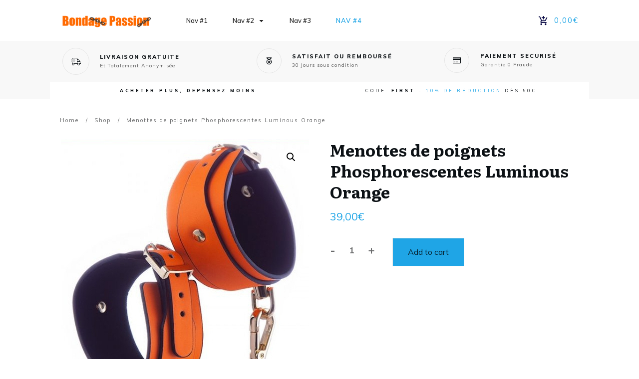

--- FILE ---
content_type: text/html; charset=UTF-8
request_url: https://www.bondage-passion.fr/produit/menottes-de-poignets-phosphorescentes-luminous-orange/
body_size: 29099
content:
<!doctype html>
<html lang="fr-FR" prefix="og: https://ogp.me/ns#" >
	<head>
		<link rel="profile" href="https://gmpg.org/xfn/11">
		<meta charset="UTF-8">
		<meta name="viewport" content="width=device-width, initial-scale=1">

		
<!-- Search Engine Optimization by Rank Math - https://rankmath.com/ -->
<title>Menottes de poignets Phosphorescentes Luminous Orange - Bondage Passion</title>
<meta name="description" content="Ces menottes de poignets Luminous sont conçues avec une belle et vive couleur orange. Elles brillent dans le noir et apportent du style et du fun pendant le"/>
<meta name="robots" content="index, follow, max-snippet:-1, max-video-preview:-1, max-image-preview:large"/>
<link rel="canonical" href="https://www.bondage-passion.fr/produit/menottes-de-poignets-phosphorescentes-luminous-orange/" />
<meta property="og:locale" content="fr_FR" />
<meta property="og:type" content="product" />
<meta property="og:title" content="Menottes de poignets Phosphorescentes Luminous Orange - Bondage Passion" />
<meta property="og:description" content="Ces menottes de poignets Luminous sont conçues avec une belle et vive couleur orange. Elles brillent dans le noir et apportent du style et du fun pendant le" />
<meta property="og:url" content="https://www.bondage-passion.fr/produit/menottes-de-poignets-phosphorescentes-luminous-orange/" />
<meta property="og:site_name" content="Bondage Passion" />
<meta property="og:updated_time" content="2022-03-17T16:11:22+01:00" />
<meta property="og:image" content="https://www.bondage-passion.fr/wp-content/uploads/2022/03/menottes-de-poignets-phosphorescentes-luminous-orange.jpg" />
<meta property="og:image:secure_url" content="https://www.bondage-passion.fr/wp-content/uploads/2022/03/menottes-de-poignets-phosphorescentes-luminous-orange.jpg" />
<meta property="og:image:width" content="497" />
<meta property="og:image:height" content="739" />
<meta property="og:image:alt" content="Menottes de poignets Phosphorescentes Luminous Orange" />
<meta property="og:image:type" content="image/jpeg" />
<meta property="product:price:amount" content="39" />
<meta property="product:price:currency" content="EUR" />
<meta property="product:availability" content="instock" />
<meta name="twitter:card" content="summary_large_image" />
<meta name="twitter:title" content="Menottes de poignets Phosphorescentes Luminous Orange - Bondage Passion" />
<meta name="twitter:description" content="Ces menottes de poignets Luminous sont conçues avec une belle et vive couleur orange. Elles brillent dans le noir et apportent du style et du fun pendant le" />
<meta name="twitter:image" content="https://www.bondage-passion.fr/wp-content/uploads/2022/03/menottes-de-poignets-phosphorescentes-luminous-orange.jpg" />
<meta name="twitter:label1" content="Prix" />
<meta name="twitter:data1" content="39,00&euro;" />
<meta name="twitter:label2" content="Disponibilité" />
<meta name="twitter:data2" content="En stock" />
<script type="application/ld+json" class="rank-math-schema">{"@context":"https://schema.org","@graph":[{"@type":["Person","Organization"],"@id":"https://www.bondage-passion.fr/#person","name":"Bondage Passion"},{"@type":"WebSite","@id":"https://www.bondage-passion.fr/#website","url":"https://www.bondage-passion.fr","name":"Bondage Passion","publisher":{"@id":"https://www.bondage-passion.fr/#person"},"inLanguage":"fr-FR"},{"@type":"ImageObject","@id":"https://www.bondage-passion.fr/wp-content/uploads/2022/03/menottes-de-poignets-phosphorescentes-luminous-orange.jpg","url":"https://www.bondage-passion.fr/wp-content/uploads/2022/03/menottes-de-poignets-phosphorescentes-luminous-orange.jpg","width":"497","height":"739","inLanguage":"fr-FR"},{"@type":"ItemPage","@id":"https://www.bondage-passion.fr/produit/menottes-de-poignets-phosphorescentes-luminous-orange/#webpage","url":"https://www.bondage-passion.fr/produit/menottes-de-poignets-phosphorescentes-luminous-orange/","name":"Menottes de poignets Phosphorescentes Luminous Orange - Bondage Passion","datePublished":"2022-03-17T16:07:41+01:00","dateModified":"2022-03-17T16:11:22+01:00","isPartOf":{"@id":"https://www.bondage-passion.fr/#website"},"primaryImageOfPage":{"@id":"https://www.bondage-passion.fr/wp-content/uploads/2022/03/menottes-de-poignets-phosphorescentes-luminous-orange.jpg"},"inLanguage":"fr-FR"},{"@type":"Product","name":"Menottes de poignets Phosphorescentes Luminous Orange - Bondage Passion","description":"Ces menottes de poignets Luminous sont con\u00e7ues avec une belle et vive couleur orange. Elles brillent dans le noir et apportent du style et du fun pendant le moment intime.Chaque menotte mesure 4cm de largeur avec les \u00e9l\u00e9ments d'attache dor\u00e9s.Le tour ajustable va de 21 \u00e0 28cm autour du poignet.Fabriqu\u00e9es en polyur\u00e9thane","sku":"3662811268559","category":"Menottes","mainEntityOfPage":{"@id":"https://www.bondage-passion.fr/produit/menottes-de-poignets-phosphorescentes-luminous-orange/#webpage"},"offers":{"@type":"Offer","price":"39.00","priceCurrency":"EUR","priceValidUntil":"2027-12-31","availability":"https://schema.org/InStock","itemCondition":"NewCondition","url":"https://www.bondage-passion.fr/produit/menottes-de-poignets-phosphorescentes-luminous-orange/","seller":{"@type":"Person","@id":"https://www.bondage-passion.fr/","name":"Bondage Passion","url":"https://www.bondage-passion.fr"},"priceSpecification":{"price":"39","priceCurrency":"EUR","valueAddedTaxIncluded":"false"}},"@id":"https://www.bondage-passion.fr/produit/menottes-de-poignets-phosphorescentes-luminous-orange/#richSnippet","image":{"@id":"https://www.bondage-passion.fr/wp-content/uploads/2022/03/menottes-de-poignets-phosphorescentes-luminous-orange.jpg"}}]}</script>
<!-- /Extension Rank Math WordPress SEO -->

<link rel='dns-prefetch' href='//stats.wp.com' />
<link rel='dns-prefetch' href='//accounts.google.com' />
<link rel='dns-prefetch' href='//apis.google.com' />
<link rel="alternate" type="application/rss+xml" title="Bondage Passion &raquo; Flux" href="https://www.bondage-passion.fr/feed/" />
<link rel="alternate" type="application/rss+xml" title="Bondage Passion &raquo; Flux des commentaires" href="https://www.bondage-passion.fr/comments/feed/" />
<link rel="alternate" type="application/rss+xml" title="Bondage Passion &raquo; Menottes de poignets Phosphorescentes Luminous Orange Flux des commentaires" href="https://www.bondage-passion.fr/produit/menottes-de-poignets-phosphorescentes-luminous-orange/feed/" />
<link rel="alternate" title="oEmbed (JSON)" type="application/json+oembed" href="https://www.bondage-passion.fr/wp-json/oembed/1.0/embed?url=https%3A%2F%2Fwww.bondage-passion.fr%2Fproduit%2Fmenottes-de-poignets-phosphorescentes-luminous-orange%2F" />
<link rel="alternate" title="oEmbed (XML)" type="text/xml+oembed" href="https://www.bondage-passion.fr/wp-json/oembed/1.0/embed?url=https%3A%2F%2Fwww.bondage-passion.fr%2Fproduit%2Fmenottes-de-poignets-phosphorescentes-luminous-orange%2F&#038;format=xml" />
<style id='wp-img-auto-sizes-contain-inline-css' type='text/css'>
img:is([sizes=auto i],[sizes^="auto," i]){contain-intrinsic-size:3000px 1500px}
/*# sourceURL=wp-img-auto-sizes-contain-inline-css */
</style>
<style id='wp-emoji-styles-inline-css' type='text/css'>

	img.wp-smiley, img.emoji {
		display: inline !important;
		border: none !important;
		box-shadow: none !important;
		height: 1em !important;
		width: 1em !important;
		margin: 0 0.07em !important;
		vertical-align: -0.1em !important;
		background: none !important;
		padding: 0 !important;
	}
/*# sourceURL=wp-emoji-styles-inline-css */
</style>
<style id='wp-block-library-inline-css' type='text/css'>
:root{--wp-block-synced-color:#7a00df;--wp-block-synced-color--rgb:122,0,223;--wp-bound-block-color:var(--wp-block-synced-color);--wp-editor-canvas-background:#ddd;--wp-admin-theme-color:#007cba;--wp-admin-theme-color--rgb:0,124,186;--wp-admin-theme-color-darker-10:#006ba1;--wp-admin-theme-color-darker-10--rgb:0,107,160.5;--wp-admin-theme-color-darker-20:#005a87;--wp-admin-theme-color-darker-20--rgb:0,90,135;--wp-admin-border-width-focus:2px}@media (min-resolution:192dpi){:root{--wp-admin-border-width-focus:1.5px}}.wp-element-button{cursor:pointer}:root .has-very-light-gray-background-color{background-color:#eee}:root .has-very-dark-gray-background-color{background-color:#313131}:root .has-very-light-gray-color{color:#eee}:root .has-very-dark-gray-color{color:#313131}:root .has-vivid-green-cyan-to-vivid-cyan-blue-gradient-background{background:linear-gradient(135deg,#00d084,#0693e3)}:root .has-purple-crush-gradient-background{background:linear-gradient(135deg,#34e2e4,#4721fb 50%,#ab1dfe)}:root .has-hazy-dawn-gradient-background{background:linear-gradient(135deg,#faaca8,#dad0ec)}:root .has-subdued-olive-gradient-background{background:linear-gradient(135deg,#fafae1,#67a671)}:root .has-atomic-cream-gradient-background{background:linear-gradient(135deg,#fdd79a,#004a59)}:root .has-nightshade-gradient-background{background:linear-gradient(135deg,#330968,#31cdcf)}:root .has-midnight-gradient-background{background:linear-gradient(135deg,#020381,#2874fc)}:root{--wp--preset--font-size--normal:16px;--wp--preset--font-size--huge:42px}.has-regular-font-size{font-size:1em}.has-larger-font-size{font-size:2.625em}.has-normal-font-size{font-size:var(--wp--preset--font-size--normal)}.has-huge-font-size{font-size:var(--wp--preset--font-size--huge)}.has-text-align-center{text-align:center}.has-text-align-left{text-align:left}.has-text-align-right{text-align:right}.has-fit-text{white-space:nowrap!important}#end-resizable-editor-section{display:none}.aligncenter{clear:both}.items-justified-left{justify-content:flex-start}.items-justified-center{justify-content:center}.items-justified-right{justify-content:flex-end}.items-justified-space-between{justify-content:space-between}.screen-reader-text{border:0;clip-path:inset(50%);height:1px;margin:-1px;overflow:hidden;padding:0;position:absolute;width:1px;word-wrap:normal!important}.screen-reader-text:focus{background-color:#ddd;clip-path:none;color:#444;display:block;font-size:1em;height:auto;left:5px;line-height:normal;padding:15px 23px 14px;text-decoration:none;top:5px;width:auto;z-index:100000}html :where(.has-border-color){border-style:solid}html :where([style*=border-top-color]){border-top-style:solid}html :where([style*=border-right-color]){border-right-style:solid}html :where([style*=border-bottom-color]){border-bottom-style:solid}html :where([style*=border-left-color]){border-left-style:solid}html :where([style*=border-width]){border-style:solid}html :where([style*=border-top-width]){border-top-style:solid}html :where([style*=border-right-width]){border-right-style:solid}html :where([style*=border-bottom-width]){border-bottom-style:solid}html :where([style*=border-left-width]){border-left-style:solid}html :where(img[class*=wp-image-]){height:auto;max-width:100%}:where(figure){margin:0 0 1em}html :where(.is-position-sticky){--wp-admin--admin-bar--position-offset:var(--wp-admin--admin-bar--height,0px)}@media screen and (max-width:600px){html :where(.is-position-sticky){--wp-admin--admin-bar--position-offset:0px}}

/*# sourceURL=wp-block-library-inline-css */
</style><style id='global-styles-inline-css' type='text/css'>
:root{--wp--preset--aspect-ratio--square: 1;--wp--preset--aspect-ratio--4-3: 4/3;--wp--preset--aspect-ratio--3-4: 3/4;--wp--preset--aspect-ratio--3-2: 3/2;--wp--preset--aspect-ratio--2-3: 2/3;--wp--preset--aspect-ratio--16-9: 16/9;--wp--preset--aspect-ratio--9-16: 9/16;--wp--preset--color--black: #000000;--wp--preset--color--cyan-bluish-gray: #abb8c3;--wp--preset--color--white: #ffffff;--wp--preset--color--pale-pink: #f78da7;--wp--preset--color--vivid-red: #cf2e2e;--wp--preset--color--luminous-vivid-orange: #ff6900;--wp--preset--color--luminous-vivid-amber: #fcb900;--wp--preset--color--light-green-cyan: #7bdcb5;--wp--preset--color--vivid-green-cyan: #00d084;--wp--preset--color--pale-cyan-blue: #8ed1fc;--wp--preset--color--vivid-cyan-blue: #0693e3;--wp--preset--color--vivid-purple: #9b51e0;--wp--preset--gradient--vivid-cyan-blue-to-vivid-purple: linear-gradient(135deg,rgb(6,147,227) 0%,rgb(155,81,224) 100%);--wp--preset--gradient--light-green-cyan-to-vivid-green-cyan: linear-gradient(135deg,rgb(122,220,180) 0%,rgb(0,208,130) 100%);--wp--preset--gradient--luminous-vivid-amber-to-luminous-vivid-orange: linear-gradient(135deg,rgb(252,185,0) 0%,rgb(255,105,0) 100%);--wp--preset--gradient--luminous-vivid-orange-to-vivid-red: linear-gradient(135deg,rgb(255,105,0) 0%,rgb(207,46,46) 100%);--wp--preset--gradient--very-light-gray-to-cyan-bluish-gray: linear-gradient(135deg,rgb(238,238,238) 0%,rgb(169,184,195) 100%);--wp--preset--gradient--cool-to-warm-spectrum: linear-gradient(135deg,rgb(74,234,220) 0%,rgb(151,120,209) 20%,rgb(207,42,186) 40%,rgb(238,44,130) 60%,rgb(251,105,98) 80%,rgb(254,248,76) 100%);--wp--preset--gradient--blush-light-purple: linear-gradient(135deg,rgb(255,206,236) 0%,rgb(152,150,240) 100%);--wp--preset--gradient--blush-bordeaux: linear-gradient(135deg,rgb(254,205,165) 0%,rgb(254,45,45) 50%,rgb(107,0,62) 100%);--wp--preset--gradient--luminous-dusk: linear-gradient(135deg,rgb(255,203,112) 0%,rgb(199,81,192) 50%,rgb(65,88,208) 100%);--wp--preset--gradient--pale-ocean: linear-gradient(135deg,rgb(255,245,203) 0%,rgb(182,227,212) 50%,rgb(51,167,181) 100%);--wp--preset--gradient--electric-grass: linear-gradient(135deg,rgb(202,248,128) 0%,rgb(113,206,126) 100%);--wp--preset--gradient--midnight: linear-gradient(135deg,rgb(2,3,129) 0%,rgb(40,116,252) 100%);--wp--preset--font-size--small: 13px;--wp--preset--font-size--medium: 20px;--wp--preset--font-size--large: 36px;--wp--preset--font-size--x-large: 42px;--wp--preset--spacing--20: 0.44rem;--wp--preset--spacing--30: 0.67rem;--wp--preset--spacing--40: 1rem;--wp--preset--spacing--50: 1.5rem;--wp--preset--spacing--60: 2.25rem;--wp--preset--spacing--70: 3.38rem;--wp--preset--spacing--80: 5.06rem;--wp--preset--shadow--natural: 6px 6px 9px rgba(0, 0, 0, 0.2);--wp--preset--shadow--deep: 12px 12px 50px rgba(0, 0, 0, 0.4);--wp--preset--shadow--sharp: 6px 6px 0px rgba(0, 0, 0, 0.2);--wp--preset--shadow--outlined: 6px 6px 0px -3px rgb(255, 255, 255), 6px 6px rgb(0, 0, 0);--wp--preset--shadow--crisp: 6px 6px 0px rgb(0, 0, 0);}:where(.is-layout-flex){gap: 0.5em;}:where(.is-layout-grid){gap: 0.5em;}body .is-layout-flex{display: flex;}.is-layout-flex{flex-wrap: wrap;align-items: center;}.is-layout-flex > :is(*, div){margin: 0;}body .is-layout-grid{display: grid;}.is-layout-grid > :is(*, div){margin: 0;}:where(.wp-block-columns.is-layout-flex){gap: 2em;}:where(.wp-block-columns.is-layout-grid){gap: 2em;}:where(.wp-block-post-template.is-layout-flex){gap: 1.25em;}:where(.wp-block-post-template.is-layout-grid){gap: 1.25em;}.has-black-color{color: var(--wp--preset--color--black) !important;}.has-cyan-bluish-gray-color{color: var(--wp--preset--color--cyan-bluish-gray) !important;}.has-white-color{color: var(--wp--preset--color--white) !important;}.has-pale-pink-color{color: var(--wp--preset--color--pale-pink) !important;}.has-vivid-red-color{color: var(--wp--preset--color--vivid-red) !important;}.has-luminous-vivid-orange-color{color: var(--wp--preset--color--luminous-vivid-orange) !important;}.has-luminous-vivid-amber-color{color: var(--wp--preset--color--luminous-vivid-amber) !important;}.has-light-green-cyan-color{color: var(--wp--preset--color--light-green-cyan) !important;}.has-vivid-green-cyan-color{color: var(--wp--preset--color--vivid-green-cyan) !important;}.has-pale-cyan-blue-color{color: var(--wp--preset--color--pale-cyan-blue) !important;}.has-vivid-cyan-blue-color{color: var(--wp--preset--color--vivid-cyan-blue) !important;}.has-vivid-purple-color{color: var(--wp--preset--color--vivid-purple) !important;}.has-black-background-color{background-color: var(--wp--preset--color--black) !important;}.has-cyan-bluish-gray-background-color{background-color: var(--wp--preset--color--cyan-bluish-gray) !important;}.has-white-background-color{background-color: var(--wp--preset--color--white) !important;}.has-pale-pink-background-color{background-color: var(--wp--preset--color--pale-pink) !important;}.has-vivid-red-background-color{background-color: var(--wp--preset--color--vivid-red) !important;}.has-luminous-vivid-orange-background-color{background-color: var(--wp--preset--color--luminous-vivid-orange) !important;}.has-luminous-vivid-amber-background-color{background-color: var(--wp--preset--color--luminous-vivid-amber) !important;}.has-light-green-cyan-background-color{background-color: var(--wp--preset--color--light-green-cyan) !important;}.has-vivid-green-cyan-background-color{background-color: var(--wp--preset--color--vivid-green-cyan) !important;}.has-pale-cyan-blue-background-color{background-color: var(--wp--preset--color--pale-cyan-blue) !important;}.has-vivid-cyan-blue-background-color{background-color: var(--wp--preset--color--vivid-cyan-blue) !important;}.has-vivid-purple-background-color{background-color: var(--wp--preset--color--vivid-purple) !important;}.has-black-border-color{border-color: var(--wp--preset--color--black) !important;}.has-cyan-bluish-gray-border-color{border-color: var(--wp--preset--color--cyan-bluish-gray) !important;}.has-white-border-color{border-color: var(--wp--preset--color--white) !important;}.has-pale-pink-border-color{border-color: var(--wp--preset--color--pale-pink) !important;}.has-vivid-red-border-color{border-color: var(--wp--preset--color--vivid-red) !important;}.has-luminous-vivid-orange-border-color{border-color: var(--wp--preset--color--luminous-vivid-orange) !important;}.has-luminous-vivid-amber-border-color{border-color: var(--wp--preset--color--luminous-vivid-amber) !important;}.has-light-green-cyan-border-color{border-color: var(--wp--preset--color--light-green-cyan) !important;}.has-vivid-green-cyan-border-color{border-color: var(--wp--preset--color--vivid-green-cyan) !important;}.has-pale-cyan-blue-border-color{border-color: var(--wp--preset--color--pale-cyan-blue) !important;}.has-vivid-cyan-blue-border-color{border-color: var(--wp--preset--color--vivid-cyan-blue) !important;}.has-vivid-purple-border-color{border-color: var(--wp--preset--color--vivid-purple) !important;}.has-vivid-cyan-blue-to-vivid-purple-gradient-background{background: var(--wp--preset--gradient--vivid-cyan-blue-to-vivid-purple) !important;}.has-light-green-cyan-to-vivid-green-cyan-gradient-background{background: var(--wp--preset--gradient--light-green-cyan-to-vivid-green-cyan) !important;}.has-luminous-vivid-amber-to-luminous-vivid-orange-gradient-background{background: var(--wp--preset--gradient--luminous-vivid-amber-to-luminous-vivid-orange) !important;}.has-luminous-vivid-orange-to-vivid-red-gradient-background{background: var(--wp--preset--gradient--luminous-vivid-orange-to-vivid-red) !important;}.has-very-light-gray-to-cyan-bluish-gray-gradient-background{background: var(--wp--preset--gradient--very-light-gray-to-cyan-bluish-gray) !important;}.has-cool-to-warm-spectrum-gradient-background{background: var(--wp--preset--gradient--cool-to-warm-spectrum) !important;}.has-blush-light-purple-gradient-background{background: var(--wp--preset--gradient--blush-light-purple) !important;}.has-blush-bordeaux-gradient-background{background: var(--wp--preset--gradient--blush-bordeaux) !important;}.has-luminous-dusk-gradient-background{background: var(--wp--preset--gradient--luminous-dusk) !important;}.has-pale-ocean-gradient-background{background: var(--wp--preset--gradient--pale-ocean) !important;}.has-electric-grass-gradient-background{background: var(--wp--preset--gradient--electric-grass) !important;}.has-midnight-gradient-background{background: var(--wp--preset--gradient--midnight) !important;}.has-small-font-size{font-size: var(--wp--preset--font-size--small) !important;}.has-medium-font-size{font-size: var(--wp--preset--font-size--medium) !important;}.has-large-font-size{font-size: var(--wp--preset--font-size--large) !important;}.has-x-large-font-size{font-size: var(--wp--preset--font-size--x-large) !important;}
/*# sourceURL=global-styles-inline-css */
</style>

<style id='classic-theme-styles-inline-css' type='text/css'>
/*! This file is auto-generated */
.wp-block-button__link{color:#fff;background-color:#32373c;border-radius:9999px;box-shadow:none;text-decoration:none;padding:calc(.667em + 2px) calc(1.333em + 2px);font-size:1.125em}.wp-block-file__button{background:#32373c;color:#fff;text-decoration:none}
/*# sourceURL=/wp-includes/css/classic-themes.min.css */
</style>
<link rel='stylesheet' id='tve_style_family_tve_flt-css' href='https://www.bondage-passion.fr/wp-content/plugins/thrive-visual-editor/editor/css/thrive_flat.css?ver=3.21.1' type='text/css' media='all' />
<link rel='stylesheet' id='thrive-theme-styles-css' href='https://www.bondage-passion.fr/wp-content/themes/thrive-theme/inc/assets/dist/theme.css?ver=3.19.1' type='text/css' media='all' />
<link rel='stylesheet' id='photoswipe-css' href='https://www.bondage-passion.fr/wp-content/plugins/woocommerce/assets/css/photoswipe/photoswipe.min.css?ver=7.8.0' type='text/css' media='all' />
<link rel='stylesheet' id='photoswipe-default-skin-css' href='https://www.bondage-passion.fr/wp-content/plugins/woocommerce/assets/css/photoswipe/default-skin/default-skin.min.css?ver=7.8.0' type='text/css' media='all' />
<link rel='stylesheet' id='woocommerce-layout-css' href='https://www.bondage-passion.fr/wp-content/plugins/woocommerce/assets/css/woocommerce-layout.css?ver=7.8.0' type='text/css' media='all' />
<link rel='stylesheet' id='woocommerce-smallscreen-css' href='https://www.bondage-passion.fr/wp-content/plugins/woocommerce/assets/css/woocommerce-smallscreen.css?ver=7.8.0' type='text/css' media='only screen and (max-width: 768px)' />
<link rel='stylesheet' id='woocommerce-general-css' href='https://www.bondage-passion.fr/wp-content/plugins/woocommerce/assets/css/woocommerce.css?ver=7.8.0' type='text/css' media='all' />
<style id='woocommerce-inline-inline-css' type='text/css'>
.woocommerce form .form-row .required { visibility: visible; }
/*# sourceURL=woocommerce-inline-inline-css */
</style>
<link rel='stylesheet' id='thrive-theme-woocommerce-css' href='https://www.bondage-passion.fr/wp-content/themes/thrive-theme/inc/assets/dist/woocommerce.css?ver=3.19.1' type='text/css' media='all' />
<link rel='stylesheet' id='stripe_styles-css' href='https://www.bondage-passion.fr/wp-content/plugins/woocommerce-gateway-stripe/assets/css/stripe-styles.css?ver=6.3.1' type='text/css' media='all' />
<link rel='stylesheet' id='thrive-theme-css' href='https://www.bondage-passion.fr/wp-content/themes/thrive-theme/style.css?ver=3.19.1' type='text/css' media='all' />
<link rel='stylesheet' id='select2-css' href='https://www.bondage-passion.fr/wp-content/plugins/woocommerce/assets/css/select2.css?ver=7.8.0' type='text/css' media='all' />
<link rel='stylesheet' id='thrive-template-css' href='//www.bondage-passion.fr/wp-content/uploads/thrive/theme-template-1647901997.css?ver=3.19.1' type='text/css' media='all' />
<script type="text/javascript" src="https://www.bondage-passion.fr/wp-includes/js/dist/hooks.min.js?ver=dd5603f07f9220ed27f1" id="wp-hooks-js"></script>
<script type="text/javascript" src="https://stats.wp.com/w.js?ver=202603" id="woo-tracks-js"></script>
<script type="text/javascript" src="https://www.bondage-passion.fr/wp-includes/js/jquery/jquery.min.js?ver=3.7.1" id="jquery-core-js"></script>
<script type="text/javascript" src="https://www.bondage-passion.fr/wp-includes/js/jquery/jquery-migrate.min.js?ver=3.4.1" id="jquery-migrate-js"></script>
<script type="text/javascript" src="https://www.bondage-passion.fr/wp-includes/js/imagesloaded.min.js?ver=5.0.0" id="imagesloaded-js"></script>
<script type="text/javascript" src="https://www.bondage-passion.fr/wp-includes/js/masonry.min.js?ver=4.2.2" id="masonry-js"></script>
<script type="text/javascript" src="https://www.bondage-passion.fr/wp-includes/js/jquery/jquery.masonry.min.js?ver=3.1.2b" id="jquery-masonry-js"></script>
<script type="text/javascript" id="tve_frontend-js-extra">
/* <![CDATA[ */
var tve_frontend_options = {"ajaxurl":"https://www.bondage-passion.fr/wp-admin/admin-ajax.php","is_editor_page":"","page_events":"","is_single":"1","social_fb_app_id":"","dash_url":"https://www.bondage-passion.fr/wp-content/themes/thrive-theme/thrive-dashboard","queried_object":{"ID":2337,"post_author":"1"},"query_vars":{"page":"","product":"menottes-de-poignets-phosphorescentes-luminous-orange","post_type":"product","name":"menottes-de-poignets-phosphorescentes-luminous-orange"},"$_POST":[],"translations":{"Copy":"Copy","empty_username":"ERROR: The username field is empty.","empty_password":"ERROR: The password field is empty.","empty_login":"ERROR: Enter a username or email address.","min_chars":"At least %s characters are needed","no_headings":"No headings found","registration_err":{"required_field":"\u003Cstrong\u003EError\u003C/strong\u003E: This field is required","required_email":"\u003Cstrong\u003EError\u003C/strong\u003E: Please type your email address.","invalid_email":"\u003Cstrong\u003EError\u003C/strong\u003E: The email address isn&#8217;t correct.","passwordmismatch":"\u003Cstrong\u003EError\u003C/strong\u003E: Password mismatch"}},"routes":{"posts":"https://www.bondage-passion.fr/wp-json/tcb/v1/posts"},"nonce":"a2b38a7604","allow_video_src":"","google_client_id":null,"google_api_key":null,"facebook_app_id":null,"lead_generation_custom_tag_apis":["activecampaign","aweber","convertkit","drip","klicktipp","mailchimp","sendlane","zapier"],"post_request_data":[],"ip":"3.145.207.5","current_user":[],"post_id":"2337","post_title":"Menottes de poignets Phosphorescentes Luminous Orange","post_type":"product","post_url":"https://www.bondage-passion.fr/produit/menottes-de-poignets-phosphorescentes-luminous-orange/","is_lp":"","woo_rest_routes":{"shop":"https://www.bondage-passion.fr/wp-json/tcb/v1/woo/render_shop","product_categories":"https://www.bondage-passion.fr/wp-json/tcb/v1/woo/render_product_categories","product_variations":"https://www.bondage-passion.fr/wp-json/tcb/v1/woo/variations"},"conditional_display":{"is_tooltip_dismissed":false},"woocommerce_related_plugins":{"product_addons":false}};
//# sourceURL=tve_frontend-js-extra
/* ]]> */
</script>
<script type="text/javascript" src="https://www.bondage-passion.fr/wp-content/plugins/thrive-visual-editor/editor/js/dist/modules/general.min.js?ver=3.21.1" id="tve_frontend-js"></script>
<script type="text/javascript" id="WCPAY_ASSETS-js-extra">
/* <![CDATA[ */
var wcpayAssets = {"url":"https://www.bondage-passion.fr/wp-content/plugins/woocommerce-payments/dist/"};
//# sourceURL=WCPAY_ASSETS-js-extra
/* ]]> */
</script>
<script type="text/javascript" id="theme-frontend-js-extra">
/* <![CDATA[ */
var thrive_front_localize = {"comments_form":{"error_defaults":{"email":"Email address invalid","url":"Website address invalid","required":"Required field missing"}},"routes":{"posts":"https://www.bondage-passion.fr/wp-json/tcb/v1/posts","frontend":"https://www.bondage-passion.fr/wp-json/ttb/v1/frontend"},"tar_post_url":"?tve=true&action=architect&from_theme=1","is_editor":"","ID":"33","template_url":"?tve=true&action=architect&from_tar=2337","pagination_url":{"template":"https://www.bondage-passion.fr/produit/menottes-de-poignets-phosphorescentes-luminous-orange/page/[thrive_page_number]/","base":"https://www.bondage-passion.fr/produit/menottes-de-poignets-phosphorescentes-luminous-orange/"},"sidebar_visibility":[],"is_singular":"1","is_user_logged_in":""};
//# sourceURL=theme-frontend-js-extra
/* ]]> */
</script>
<script type="text/javascript" src="https://www.bondage-passion.fr/wp-content/themes/thrive-theme/inc/assets/dist/frontend.min.js?ver=3.19.1" id="theme-frontend-js"></script>
<script type="text/javascript" id="woocommerce-tokenization-form-js-extra">
/* <![CDATA[ */
var wc_tokenization_form_params = {"is_registration_required":"","is_logged_in":""};
//# sourceURL=woocommerce-tokenization-form-js-extra
/* ]]> */
</script>
<script type="text/javascript" src="https://www.bondage-passion.fr/wp-content/plugins/woocommerce/assets/js/frontend/tokenization-form.min.js?ver=7.8.0" id="woocommerce-tokenization-form-js"></script>
<script type="text/javascript" src="https://www.bondage-passion.fr/wp-includes/js/plupload/moxie.min.js?ver=1.3.5.1" id="moxiejs-js"></script>
<link rel="https://api.w.org/" href="https://www.bondage-passion.fr/wp-json/" /><link rel="alternate" title="JSON" type="application/json" href="https://www.bondage-passion.fr/wp-json/wp/v2/product/2337" /><link rel="EditURI" type="application/rsd+xml" title="RSD" href="https://www.bondage-passion.fr/xmlrpc.php?rsd" />
<meta name="generator" content="WordPress 6.9" />
<link rel='shortlink' href='https://www.bondage-passion.fr/?p=2337' />
<style type="text/css" id="tve_global_variables">:root{--tcb-background-author-image:url(https://secure.gravatar.com/avatar/e3fc475b1b7c21900134ccbed04a1326d8116640b8bac5230f92f05c655031db?s=256&d=mm&r=g);--tcb-background-user-image:url();--tcb-background-featured-image-thumbnail:url(https://www.bondage-passion.fr/wp-content/uploads/2022/03/menottes-de-poignets-phosphorescentes-luminous-orange.jpg);--tcb-skin-color-0:rgb(31, 165, 230);--tcb-skin-color-0-h:199;--tcb-skin-color-0-s:79%;--tcb-skin-color-0-l:51%;--tcb-skin-color-0-a:1;--tcb-skin-color-1:rgb(53, 105, 180);--tcb-skin-color-1-h:215;--tcb-skin-color-1-s:54%;--tcb-skin-color-1-l:45%;--tcb-skin-color-1-a:1;--tcb-skin-color-2:rgb(248, 248, 248);--tcb-skin-color-2-h:0;--tcb-skin-color-2-s:0%;--tcb-skin-color-2-l:97%;--tcb-skin-color-2-a:1;--tcb-skin-color-3:hsla(calc(var(--tcb-theme-main-master-h,210) + 30 ), 85%, 13%, 1);--tcb-skin-color-3-h:calc(var(--tcb-theme-main-master-h,210) + 30 );--tcb-skin-color-3-s:85%;--tcb-skin-color-3-l:13%;--tcb-skin-color-3-a:1;--tcb-skin-color-4:rgb(12, 17, 21);--tcb-skin-color-4-h:206;--tcb-skin-color-4-s:27%;--tcb-skin-color-4-l:6%;--tcb-skin-color-4-a:1;--tcb-skin-color-5:rgb(106, 107, 108);--tcb-skin-color-5-h:210;--tcb-skin-color-5-s:0%;--tcb-skin-color-5-l:41%;--tcb-skin-color-5-a:1;--tcb-skin-color-8:hsla(calc(var(--tcb-theme-main-master-h,210) - 0 ), calc(var(--tcb-theme-main-master-s,77%) + 2% ), calc(var(--tcb-theme-main-master-l,54%) - 0% ), 0.18);--tcb-skin-color-8-h:calc(var(--tcb-theme-main-master-h,210) - 0 );--tcb-skin-color-8-s:calc(var(--tcb-theme-main-master-s,77%) + 2% );--tcb-skin-color-8-l:calc(var(--tcb-theme-main-master-l,54%) - 0% );--tcb-skin-color-8-a:0.18;--tcb-skin-color-9:hsla(calc(var(--tcb-theme-main-master-h,210) - 3 ), 56%, 96%, 1);--tcb-skin-color-9-h:calc(var(--tcb-theme-main-master-h,210) - 3 );--tcb-skin-color-9-s:56%;--tcb-skin-color-9-l:96%;--tcb-skin-color-9-a:1;--tcb-skin-color-10:hsla(calc(var(--tcb-theme-main-master-h,210) - 21 ), calc(var(--tcb-theme-main-master-s,77%) + 23% ), calc(var(--tcb-theme-main-master-l,54%) + 27% ), 1);--tcb-skin-color-10-h:calc(var(--tcb-theme-main-master-h,210) - 21 );--tcb-skin-color-10-s:calc(var(--tcb-theme-main-master-s,77%) + 23% );--tcb-skin-color-10-l:calc(var(--tcb-theme-main-master-l,54%) + 27% );--tcb-skin-color-10-a:1;--tcb-skin-color-13:hsla(calc(var(--tcb-theme-main-master-h,210) - 0 ), calc(var(--tcb-theme-main-master-s,77%) + 2% ), calc(var(--tcb-theme-main-master-l,54%) - 18% ), 0.5);--tcb-skin-color-13-h:calc(var(--tcb-theme-main-master-h,210) - 0 );--tcb-skin-color-13-s:calc(var(--tcb-theme-main-master-s,77%) + 2% );--tcb-skin-color-13-l:calc(var(--tcb-theme-main-master-l,54%) - 18% );--tcb-skin-color-13-a:0.5;--tcb-skin-color-14:rgb(230, 230, 230);--tcb-skin-color-14-h:0;--tcb-skin-color-14-s:0%;--tcb-skin-color-14-l:90%;--tcb-skin-color-14-a:1;--tcb-skin-color-16:hsla(calc(var(--tcb-theme-main-master-h,210) - 0 ), 3%, 36%, 1);--tcb-skin-color-16-h:calc(var(--tcb-theme-main-master-h,210) - 0 );--tcb-skin-color-16-s:3%;--tcb-skin-color-16-l:36%;--tcb-skin-color-16-a:1;--tcb-skin-color-18:hsla(calc(var(--tcb-theme-main-master-h,210) - 1 ), calc(var(--tcb-theme-main-master-s,77%) + 1% ), calc(var(--tcb-theme-main-master-l,54%) - 1% ), 0.8);--tcb-skin-color-18-h:calc(var(--tcb-theme-main-master-h,210) - 1 );--tcb-skin-color-18-s:calc(var(--tcb-theme-main-master-s,77%) + 1% );--tcb-skin-color-18-l:calc(var(--tcb-theme-main-master-l,54%) - 1% );--tcb-skin-color-18-a:0.8;--tcb-skin-color-19:hsla(calc(var(--tcb-theme-main-master-h,210) - 3 ), 56%, 96%, 0.85);--tcb-skin-color-19-h:calc(var(--tcb-theme-main-master-h,210) - 3 );--tcb-skin-color-19-s:56%;--tcb-skin-color-19-l:96%;--tcb-skin-color-19-a:0.85;--tcb-skin-color-20:hsla(calc(var(--tcb-theme-main-master-h,210) - 3 ), 56%, 96%, 0.9);--tcb-skin-color-20-h:calc(var(--tcb-theme-main-master-h,210) - 3 );--tcb-skin-color-20-s:56%;--tcb-skin-color-20-l:96%;--tcb-skin-color-20-a:0.9;--tcb-skin-color-21:hsla(calc(var(--tcb-theme-main-master-h,210) - 210 ), calc(var(--tcb-theme-main-master-s,77%) - 77% ), calc(var(--tcb-theme-main-master-l,54%) + 46% ), 1);--tcb-skin-color-21-h:calc(var(--tcb-theme-main-master-h,210) - 210 );--tcb-skin-color-21-s:calc(var(--tcb-theme-main-master-s,77%) - 77% );--tcb-skin-color-21-l:calc(var(--tcb-theme-main-master-l,54%) + 46% );--tcb-skin-color-21-a:1;--tcb-skin-color-22:rgb(255, 255, 255);--tcb-skin-color-22-h:0;--tcb-skin-color-22-s:0%;--tcb-skin-color-22-l:100%;--tcb-skin-color-22-a:1;--tcb-skin-color-23:rgb(32, 65, 71);--tcb-skin-color-23-h:189;--tcb-skin-color-23-s:37%;--tcb-skin-color-23-l:20%;--tcb-skin-color-23-a:1;--tcb-skin-color-24:rgb(59, 59, 59);--tcb-skin-color-24-h:0;--tcb-skin-color-24-s:0%;--tcb-skin-color-24-l:23%;--tcb-skin-color-24-a:1;--tcb-skin-color-25:hsla(calc(var(--tcb-theme-main-master-h,210) - 0 ), calc(var(--tcb-theme-main-master-s,77%) + 5% ), calc(var(--tcb-theme-main-master-l,54%) + 8% ), 0.04);--tcb-skin-color-25-h:calc(var(--tcb-theme-main-master-h,210) - 0 );--tcb-skin-color-25-s:calc(var(--tcb-theme-main-master-s,77%) + 5% );--tcb-skin-color-25-l:calc(var(--tcb-theme-main-master-l,54%) + 8% );--tcb-skin-color-25-a:0.04;--tcb-skin-color-26:hsla(calc(var(--tcb-theme-main-master-h,210) + 1 ), calc(var(--tcb-theme-main-master-s,77%) + 6% ), calc(var(--tcb-theme-main-master-l,54%) + 9% ), 0.12);--tcb-skin-color-26-h:calc(var(--tcb-theme-main-master-h,210) + 1 );--tcb-skin-color-26-s:calc(var(--tcb-theme-main-master-s,77%) + 6% );--tcb-skin-color-26-l:calc(var(--tcb-theme-main-master-l,54%) + 9% );--tcb-skin-color-26-a:0.12;--tcb-skin-color-27:hsla(calc(var(--tcb-theme-main-master-h,210) + 10 ), calc(var(--tcb-theme-main-master-s,77%) + 6% ), calc(var(--tcb-theme-main-master-l,54%) + 17% ), 1);--tcb-skin-color-27-h:calc(var(--tcb-theme-main-master-h,210) + 10 );--tcb-skin-color-27-s:calc(var(--tcb-theme-main-master-s,77%) + 6% );--tcb-skin-color-27-l:calc(var(--tcb-theme-main-master-l,54%) + 17% );--tcb-skin-color-27-a:1;--tcb-skin-color-28:hsla(calc(var(--tcb-theme-main-master-h,210) + 2 ), calc(var(--tcb-theme-main-master-s,77%) - 34% ), calc(var(--tcb-theme-main-master-l,54%) + 27% ), 1);--tcb-skin-color-28-h:calc(var(--tcb-theme-main-master-h,210) + 2 );--tcb-skin-color-28-s:calc(var(--tcb-theme-main-master-s,77%) - 34% );--tcb-skin-color-28-l:calc(var(--tcb-theme-main-master-l,54%) + 27% );--tcb-skin-color-28-a:1;--tcb-skin-color-29:hsla(calc(var(--tcb-theme-main-master-h,210) - 0 ), calc(var(--tcb-theme-main-master-s,77%) + 6% ), calc(var(--tcb-theme-main-master-l,54%) + 10% ), 0.4);--tcb-skin-color-29-h:calc(var(--tcb-theme-main-master-h,210) - 0 );--tcb-skin-color-29-s:calc(var(--tcb-theme-main-master-s,77%) + 6% );--tcb-skin-color-29-l:calc(var(--tcb-theme-main-master-l,54%) + 10% );--tcb-skin-color-29-a:0.4;--tcb-skin-color-30:hsla(calc(var(--tcb-theme-main-master-h,210) - 1 ), calc(var(--tcb-theme-main-master-s,77%) + 5% ), calc(var(--tcb-theme-main-master-l,54%) + 8% ), 0.85);--tcb-skin-color-30-h:calc(var(--tcb-theme-main-master-h,210) - 1 );--tcb-skin-color-30-s:calc(var(--tcb-theme-main-master-s,77%) + 5% );--tcb-skin-color-30-l:calc(var(--tcb-theme-main-master-l,54%) + 8% );--tcb-skin-color-30-a:0.85;--tcb-main-master-h:32;--tcb-main-master-s:100%;--tcb-main-master-l:48%;--tcb-main-master-a:1;--tcb-theme-main-master-h:32;--tcb-theme-main-master-s:100%;--tcb-theme-main-master-l:48%;--tcb-theme-main-master-a:1;}</style><!-- Global site tag (gtag.js) - Google Analytics -->
<script async src="https://www.googletagmanager.com/gtag/js?id=G-91Z57JH8KF"></script>
<script>
  window.dataLayer = window.dataLayer || [];
  function gtag(){dataLayer.push(arguments);}
  gtag('js', new Date());

  gtag('config', 'G-91Z57JH8KF');
</script>	<noscript><style>.woocommerce-product-gallery{ opacity: 1 !important; }</style></noscript>
	<link type="text/css" rel="stylesheet" class="thrive-external-font" href="https://fonts.googleapis.com/css?family=Literata:400,400i,600,600i,700,700i&#038;subset=latin&#038;display=swap"><link type="text/css" rel="stylesheet" class="thrive-external-font" href="https://fonts.googleapis.com/css?family=Muli:400,400i,800,800i,700,700i,500,500i,600&#038;subset=latin&#038;display=swap"><style type="text/css" id="thrive-default-styles">@media (min-width: 300px) { .tcb-style-wrap h1{ color:var(--tcb-skin-color-4);--tcb-applied-color:var$(--tcb-skin-color-4);font-family:Literata;--g-regular-weight:400;font-weight:var(--g-bold-weight, bold);font-size:40px;background-color:rgba(0, 0, 0, 0);font-style:normal;margin:0px;padding-top:0px;padding-bottom:24px;text-decoration:rgba(10, 10, 10, 0.85);text-transform:none;border-left:0px none rgba(10, 10, 10, 0.85);--g-bold-weight:600;line-height:1.3em; }.tcb-style-wrap h2{ font-family:Literata;--g-regular-weight:400;font-weight:var(--g-bold-weight, bold);color:var(--tcb-skin-color-4);--tcb-applied-color:var$(--tcb-skin-color-4);--g-bold-weight:600;padding-top:0px;margin-top:0px;padding-bottom:24px;margin-bottom:0px;font-size:34px;line-height:1.4em; }.tcb-style-wrap h3{ font-family:Literata;--g-regular-weight:400;font-weight:var(--g-bold-weight, bold);color:var(--tcb-skin-color-4);--tcb-applied-color:var$(--tcb-skin-color-4);--g-bold-weight:600;padding-top:0px;margin-top:0px;padding-bottom:24px;margin-bottom:0px;font-size:24px;line-height:1.4em; }.tcb-style-wrap h4{ font-family:Literata;--g-regular-weight:400;font-weight:var(--g-bold-weight, bold);color:var(--tcb-skin-color-4);--tcb-applied-color:var$(--tcb-skin-color-4);--g-bold-weight:600;padding-top:0px;margin-top:0px;padding-bottom:24px;margin-bottom:0px;font-size:20px;line-height:1.4em; }.tcb-style-wrap h5{ font-family:Literata;--g-regular-weight:400;font-weight:var(--g-bold-weight, bold);color:var(--tcb-skin-color-4);--tcb-applied-color:var$(--tcb-skin-color-4);--g-bold-weight:600;padding-top:0px;margin-top:0px;padding-bottom:24px;margin-bottom:0px;line-height:1.4em; }.tcb-style-wrap h6{ font-family:Literata;--g-regular-weight:400;font-weight:var(--g-bold-weight, bold);color:var(--tcb-skin-color-4);--tcb-applied-color:var$(--tcb-skin-color-4);--g-bold-weight:600;padding-top:0px;margin-top:0px;padding-bottom:24px;margin-bottom:0px;line-height:1.6em; }.tcb-style-wrap p{ color:var(--tcb-skin-color-5);--tcb-applied-color:var$(--tcb-skin-color-5);font-family:Muli;--g-regular-weight:400;--g-bold-weight:800;font-weight:var(--g-regular-weight, normal);font-size:18px;padding-top:0px;margin-top:0px;padding-bottom:24px;margin-bottom:0px; }:not(.inc) .thrv_text_element a:not(.tcb-button-link), :not(.inc) .tcb-styled-list a, :not(.inc) .tcb-numbered-list a, .tve-input-option-text a, .tcb-post-content p a, .tcb-post-content li a, .tcb-post-content blockquote a, .tcb-post-content pre a{ --tcb-applied-color:var$(--tcb-skin-color-5);font-family:inherit;--g-regular-weight:400;--g-bold-weight:800;font-weight:var(--g-regular-weight, normal);font-size:inherit;text-decoration-line:none;--eff:none;text-decoration-color:var(--eff-color, currentColor);color:var(--tcb-skin-color-0); }:not(.inc) .thrv_text_element a:not(.tcb-button-link):hover, :not(.inc) .tcb-styled-list a:hover, :not(.inc) .tcb-numbered-list a:hover, .tve-input-option-text a:hover, .tcb-post-content p a:hover, .tcb-post-content li a:hover, .tcb-post-content blockquote a:hover, .tcb-post-content pre a:hover { text-decoration-line:none;--eff:none;text-decoration-color:var(--eff-color, currentColor);color:var(--tcb-skin-color-3); }.tcb-style-wrap ul:not([class*="menu"]), .tcb-style-wrap ol{ color:var(--tcb-skin-color-5);--tcb-applied-color:var$(--tcb-skin-color-5);font-family:Muli;--g-regular-weight:400;--g-bold-weight:800;font-weight:var(--g-regular-weight, normal);font-size:18px;margin-top:0px;margin-bottom:0px;padding-top:0px;padding-bottom:12px;padding-left:0px; }.tcb-style-wrap li:not([class*="menu"]){ color:var(--tcb-skin-color-5);--tcb-applied-color:var$(--tcb-skin-color-5);font-family:Muli;--g-regular-weight:400;--g-bold-weight:800;font-weight:var(--g-regular-weight, normal);font-size:18px;line-height:1.4em;padding-bottom:16px;margin-bottom:0px; }.tcb-style-wrap blockquote{ color:var(--tcb-skin-color-5);--tcb-applied-color:var$(--tcb-skin-color-5);font-family:Muli;--g-regular-weight:400;--g-bold-weight:800;font-weight:var(--g-regular-weight, normal);font-size:18px;padding-top:0px;padding-bottom:0px;border-left:2px solid var(--tcb-skin-color-1);margin-top:0px;margin-bottom:24px; }body, .tcb-plain-text{ color:var(--tcb-skin-color-5);--tcb-applied-color:var$(--tcb-skin-color-5);font-family:Muli;--g-regular-weight:400;--g-bold-weight:800;font-weight:var(--g-regular-weight, normal);font-size:18px; } }@media (max-width: 1023px) { .tcb-style-wrap h1{ font-size:36px;padding-bottom:22px;margin-bottom:0px; }.tcb-style-wrap h2{ padding-bottom:22px;margin-bottom:0px;font-size:28px; }.tcb-style-wrap h3{ padding-bottom:22px;margin-bottom:0px;font-size:22px; }.tcb-style-wrap h4{ padding-bottom:22px;margin-bottom:0px; }.tcb-style-wrap h5{ padding-bottom:22px;margin-bottom:0px; }.tcb-style-wrap h6{ padding-bottom:22px;margin-bottom:0px; }.tcb-style-wrap p{ padding-bottom:22px;margin-bottom:0px;padding-top:0px;margin-top:0px; }.tcb-style-wrap ul:not([class*="menu"]), .tcb-style-wrap ol{ padding-top:0px;padding-bottom:4px; }.tcb-style-wrap li:not([class*="menu"]){ line-height:1.75em;--tcb-typography-line-height:1.75em;padding-bottom:14px;margin-bottom:0px; }.tcb-style-wrap blockquote{ margin-bottom:22px; } }@media (max-width: 767px) { .tcb-style-wrap h1{ font-size:28px;padding-bottom:20px;margin-bottom:0px; }.tcb-style-wrap h2{ font-size:24px;padding-bottom:20px;margin-bottom:0px; }.tcb-style-wrap h3{ font-size:22px;padding-bottom:20px;margin-bottom:0px; }.tcb-style-wrap h4{ font-size:20px;padding-bottom:20px;margin-bottom:0px; }.tcb-style-wrap h5{ padding-bottom:20px;margin-bottom:0px; }.tcb-style-wrap h6{ padding-bottom:20px;margin-bottom:0px; }.tcb-style-wrap p{ padding-bottom:20px;margin-bottom:0px;padding-top:0px;margin-top:0px; }.tcb-style-wrap ul:not([class*="menu"]), .tcb-style-wrap ol{ padding-left:0px;padding-bottom:4px;padding-top:0px; }.tcb-style-wrap li:not([class*="menu"]){ padding-bottom:10px;margin-bottom:0px; }.tcb-style-wrap blockquote{ margin-bottom:20px; } }</style><link rel="icon" href="https://www.bondage-passion.fr/wp-content/uploads/2022/02/cropped-FaviconBpa-min.png" sizes="32x32" />
<link rel="icon" href="https://www.bondage-passion.fr/wp-content/uploads/2022/02/cropped-FaviconBpa-min.png" sizes="192x192" />
<link rel="apple-touch-icon" href="https://www.bondage-passion.fr/wp-content/uploads/2022/02/cropped-FaviconBpa-min.png" />
<meta name="msapplication-TileImage" content="https://www.bondage-passion.fr/wp-content/uploads/2022/02/cropped-FaviconBpa-min.png" />
			</head>

	<body class="wp-singular product-template-default single single-product postid-2337 wp-theme-thrive-theme theme-thrive-theme woocommerce woocommerce-page woocommerce-no-js tve-theme-33 thrive-layout-20">
<div id="wrapper" class="tcb-style-wrap"><header id="thrive-header" class="thrv_wrapper thrv_symbol thrv_header thrv_symbol_54 tve-default-state" role="banner"><div class="thrive-shortcode-html thrive-symbol-shortcode tve-default-state" data-symbol-id="54"><style class='tve-symbol-custom-style'>@media (min-width:300px){.thrv_symbol_5335.tve-default-state .symbol-section-out.tve-default-state{box-shadow:rgba(0,0,0,0.08) 0px 2px 30px 0px;max-width:100%;background-color:rgb(255,255,255) !important;padding:0px !important;}.thrv_symbol_54 .symbol-section-out{box-shadow:none;background-color:rgb(255,255,255) !important;}.thrv_symbol_54 .symbol-section-in{padding:5px 20px !important;}.thrv_symbol_54.tve-default-state .symbol-section-out.tve-default-state{box-shadow:none;background-color:rgb(255,255,255) !important;padding:10px 20px 6px !important;}.thrv_symbol_54 .symbol-section-in.tve-default-state{padding-top:6px !important;}.thrv_symbol_54 [data-css="tve-u-1747dff13b0"]{padding-top:0px !important;padding-bottom:0px !important;}.thrv_symbol_54 [data-css="tve-u-1747dff19f5"]{margin-bottom:0px !important;margin-top:0px !important;}.thrv_symbol_54 [data-css="tve-u-1747dff13b0"] > .tcb-flex-col > .tcb-col{justify-content:center;}.thrv_symbol_54 [data-css="tve-u-1747dffabc7"]{--tcb-local-color-ed151:rgb(55,179,233);--tcb-local-color-12ff1:rgb(13,49,65);float:left;z-index:3;position:relative;margin-top:0px !important;margin-bottom:0px !important;}.thrv_symbol_54 .thrv_widget_menu #m-1747dffabc6 > li:not(.tcb-excluded-from-group-item) > a{font-family:var(--tve-font-family,Muli);--tcb-applied-color:rgb(37,37,37);font-size:var(--tve-font-size,13px)!important;font-weight:var(--tve-font-weight,var(--g-bold-weight,bold) )!important;color:var(--tve-color,rgb(37,37,37))!important;--tve-applied-color:var$(--tve-color,rgb(37,37,37))!important;}.thrv_symbol_54 .thrv_widget_menu #m-1747dffabc6 > li:not(.tcb-excluded-from-group-item){--tve-font-size:13px;--tve-font-weight:var(--g-bold-weight,bold);--tve-font-family:Muli;--g-regular-weight:400;--g-bold-weight:600;--tve-color:rgb(37,37,37);--tve-applied---tve-color:rgb(37,37,37);}.thrv_symbol_54 .thrv_widget_menu #m-1747dffabc6 > li:not(.tcb-excluded-from-group-item) > ul{min-width:calc(100% + 0px);margin-left:0px !important;margin-top:0px !important;}:not(#tve) .thrv_symbol_54 .thrv_widget_menu #m-1747dffabc6 > li:not(.tcb-excluded-from-group-item):hover > a{color:var(--tve-color,var(--tcb-skin-color-0))!important;--tcb-applied-color:var$(--tcb-skin-color-0)!important;--tve-applied-color:var$(--tve-color,var$(--tcb-skin-color-0))!important;}:not(#tve) .thrv_symbol_54 .thrv_widget_menu #m-1747dffabc6 > li:not(.tcb-excluded-from-group-item):hover{--tve-color:var(--tcb-skin-color-0)!important;--tve-applied---tve-color:var$(--tcb-skin-color-0)!important;}.thrv_symbol_54 .thrv_widget_menu #m-1747dffabc6 li li:not(.tcb-excluded-from-group-item) > a{--tcb-applied-color:var$(--tcb-local-color-12ff1);font-size:var(--tve-font-size,13px)!important;color:var(--tve-color,var(--tcb-local-color-12ff1))!important;--tve-applied-color:var$(--tve-color,var$(--tcb-local-color-12ff1))!important;}.thrv_symbol_54 .thrv_widget_menu #m-1747dffabc6 li li:not(.tcb-excluded-from-group-item){--tve-font-size:13px;text-align:center;--tve-color:var(--tcb-local-color-12ff1);--tve-applied---tve-color:var$(--tcb-local-color-12ff1);padding:5px !important;background-color:rgb(255,255,255) !important;}:not(#tve) .thrv_symbol_54 .thrv_widget_menu #m-1747dffabc6 li li:not(.tcb-excluded-from-group-item):hover > a{color:var(--tve-color,var(--tcb-skin-color-0))!important;--tcb-applied-color:var$(--tcb-skin-color-0)!important;--tve-applied-color:var$(--tve-color,var$(--tcb-skin-color-0))!important;}:not(#tve) .thrv_symbol_54 .thrv_widget_menu #m-1747dffabc6 li li:not(.tcb-excluded-from-group-item):hover{--tve-color:var(--tcb-skin-color-0)!important;--tve-applied---tve-color:var$(--tcb-skin-color-0)!important;}.thrv_symbol_54 .thrv_widget_menu #m-1747dffabc6 > li.menu-item:last-child > a{font-family:var(--tve-font-family,Muli);--tcb-applied-color:var$(--tcb-skin-color-0);font-size:var(--tve-font-size,13px)!important;font-weight:var(--tve-font-weight,var(--g-bold-weight,bold) )!important;color:var(--tve-color,var(--tcb-skin-color-0))!important;letter-spacing:var(--tve-letter-spacing,1px)!important;--tve-applied-color:var$(--tve-color,var$(--tcb-skin-color-0))!important;}.thrv_symbol_54 .thrv_widget_menu #m-1747dffabc6 > li.menu-item:last-child{--tve-font-size:13px;--tve-font-weight:var(--g-bold-weight,bold);--tve-font-family:Muli;--g-regular-weight:400;--g-bold-weight:600;--tve-color:var(--tcb-skin-color-0);--tve-text-transform:uppercase;--tve-letter-spacing:1px;--tve-applied---tve-color:var$(--tcb-skin-color-0);}:not(#tve) .thrv_symbol_54 .thrv_widget_menu #m-1747dffabc6 > li.menu-item:last-child > a{text-transform:var(--tve-text-transform,uppercase)!important;font-weight:var(--tve-font-weight,var(--g-bold-weight,bold) )!important;}:not(#tve) .thrv_symbol_54 .thrv_widget_menu #m-1747dffabc6 > li.menu-item:last-child:hover > a{color:var(--tve-color,var(--tcb-skin-color-0))!important;--tcb-applied-color:var$(--tcb-skin-color-0)!important;--tve-applied-color:var$(--tve-color,var$(--tcb-skin-color-0))!important;font-weight:var(--tve-font-weight,var(--g-bold-weight,bold) )!important;text-decoration:var(--tve-text-decoration,none )!important;}:not(#tve) .thrv_symbol_54 .thrv_widget_menu #m-1747dffabc6 > li.menu-item:last-child:hover{--tve-color:var(--tcb-skin-color-0)!important;--tve-applied---tve-color:var$(--tcb-skin-color-0)!important;--tve-font-weight:var(--g-bold-weight,bold)!important;--tve-text-decoration:none!important;}.thrv_symbol_54 [data-css="tve-u-1747e003928"]::after{clear:both;}.thrv_symbol_54 [data-css="tve-u-1747dffabc7"] .tve_w_menu{padding-left:0px !important;}.thrv_symbol_54 [data-css="tve-u-1747e00769f"]{color:var(--tcb-skin-color-3);--tve-applied-color:var$(--tcb-skin-color-3);--tve-cart-size:21px;--tve-font-size:15px;--tve-letter-spacing:2px;--tve-text-transform:uppercase;--tve-color:var(--tcb-skin-color-0);--tve-applied---tve-color:var$(--tcb-skin-color-0);margin-top:0px !important;margin-bottom:0px !important;}.thrv_symbol_54 [data-css="tve-u-1747e00d450"]{max-width:57.7%;}:not(#tve) .thrv_symbol_54 [data-css="tve-u-1747e00769f"] .tcb-woo-mini-cart-amount,:not(#tve) .thrv_symbol_54 [data-css="tve-u-1747e00769f"] .tcb-woo-mini-cart-text{font-size:var(--tve-font-size,15px);text-transform:var(--tve-text-transform,uppercase);color:var(--tve-color,var(--tcb-skin-color-0));--tve-applied-color:var$(--tve-color,var$(--tcb-skin-color-0));--tcb-applied-color:var$(--tcb-skin-color-0);}.thrv_symbol_54 [data-css="tve-u-1747e00769f"] .tcb-woo-mini-cart-amount,.thrv_symbol_54 [data-css="tve-u-1747e00769f"] .tcb-woo-mini-cart-text{letter-spacing:var(--tve-letter-spacing,2px);}.thrv_symbol_54 [data-css="tve-u-1747e00769f"] .tcb-woo-mini-cart-icon{color:rgb(5,5,65);--tve-applied-color:rgb(5,5,65);margin-right:5px !important;margin-top:0px !important;}.thrv_symbol_54 [data-css="tve-u-1747e00769f"] .tcb-woo-mini-cart-count{right:0px;top:-21px;border-radius:10px;overflow:hidden;padding:5px !important;margin-bottom:0px !important;background-color:var(--tcb-skin-color-0)!important;--tve-applied-background-color:var$(--tcb-skin-color-0)!important;}.thrv_symbol_54 [data-css="tve-u-1747e06cf40"]{max-width:24.5%;}.thrv_symbol_54 [data-css="tve-u-1747e06cfe3"]{max-width:17.9%;}.thrv_symbol_54 [data-css="tve-u-1747e078d7d"]{width:185px !important;}:not(#tve) .thrv_symbol_54 [data-css="tve-u-1747e00769f"] .woocommerce-mini-cart__buttons .checkout{color:var(--tve-color,var(--tcb-skin-color-22));--tve-applied-color:var$(--tve-color,var$(--tcb-skin-color-22));--tcb-applied-color:var$(--tcb-skin-color-22);}.thrv_symbol_54 [data-css="tve-u-1747e00769f"] .woocommerce-mini-cart__buttons .checkout{--tve-color:var(--tcb-skin-color-22);--tve-applied---tve-color:var$(--tcb-skin-color-22);}.thrv_symbol_54 [data-css="tve-u-1747e00769f"] .woocommerce-mini-cart__empty-message{--tve-font-size:11px;box-shadow:none;--tve-applied-box-shadow:none;padding-left:14px !important;padding-right:14px !important;background-color:rgb(251,251,251) !important;--tve-applied-background-color:rgb(251,251,251)!important;}:not(#tve) .thrv_symbol_54 [data-css="tve-u-1747e00769f"] .woocommerce-mini-cart__empty-message{font-size:var(--tve-font-size,11px);}.thrv_symbol_54 [data-css="tve-u-1747e00769f"] .widget_shopping_cart_content{box-shadow:none;--tve-applied-box-shadow:none;}.thrv_symbol_54 .thrv_widget_menu #m-1747dffabc6 > li:not(.tcb-excluded-from-group-item).tve-state-active > a{--tcb-applied-color:var$(--tcb-skin-color-4);color:var(--tve-color,var(--tcb-skin-color-4))!important;--tve-applied-color:var$(--tve-color,var$(--tcb-skin-color-4))!important;}.thrv_symbol_54 .thrv_widget_menu #m-1747dffabc6 > li:not(.tcb-excluded-from-group-item).tve-state-active{--tve-color:var(--tcb-skin-color-4);--tve-applied---tve-color:var$(--tcb-skin-color-4);}.thrv_symbol_54 .thrv_widget_menu #m-1747dffabc6 > li.menu-item:last-child.tve-state-active > a{--tcb-applied-color:var$(--tcb-skin-color-4);color:var(--tve-color,var(--tcb-skin-color-4))!important;--tve-applied-color:var$(--tve-color,var$(--tcb-skin-color-4))!important;}.thrv_symbol_54 .thrv_widget_menu #m-1747dffabc6 > li.menu-item:last-child.tve-state-active{--tve-color:var(--tcb-skin-color-4);--tve-applied---tve-color:var$(--tcb-skin-color-4);}.thrv_symbol_54 [data-css="tve-u-174ba974d54"]{max-width:24.5%;}.thrv_symbol_54.tve-default-state [data-css="tve-u-174ba974d54"]{max-width:23%;}.thrv_symbol_54 [data-css="tve-u-174ba974d58"]{max-width:57.7%;}.thrv_symbol_54.tve-default-state [data-css="tve-u-174ba974d58"]{max-width:59.1%;}.thrv_symbol_54 [data-css="tve-u-174ba978d37"]{max-width:17.9%;}}@media (max-width:1023px){.thrv_symbol_5335.tve-default-state .symbol-section-out.tve-default-state{padding-left:40px !important;padding-right:30px !important;}.thrv_symbol_5335 .symbol-section-in.tve-default-state{padding-left:0px !important;padding-right:0px !important;}.thrv_symbol_54 .symbol-section-in{padding-left:40px !important;padding-right:40px !important;}.thrv_symbol_54.tve-default-state .symbol-section-out.tve-default-state{padding-left:40px !important;padding-right:40px !important;}.thrv_symbol_54 [data-css="tve-u-1747dffabc7"] .tve-m-trigger .thrv_icon{font-size:25px;width:25px;height:25px;}.thrv_symbol_54 .thrv_widget_menu #m-1747dffabc6 li li:not(.tcb-excluded-from-group-item){background-color:rgb(255,255,255) !important;}.thrv_symbol_54 [data-css="tve-u-1747dff13b0"]{flex-flow:row nowrap !important;}.thrv_symbol_54 [data-css="tve-u-1747dffabc7"]{margin-left:0px !important;}.thrv_symbol_54.tve-default-state [data-css="tve-u-174ba974d54"]{max-width:31.6%;}.thrv_symbol_54.tve-default-state [data-css="tve-u-174ba974d58"]{max-width:50.5%;}}@media (max-width:767px){.thrv_symbol_5335.tve-default-state .symbol-section-out.tve-default-state{padding-left:20px !important;padding-right:10px !important;}.thrv_symbol_5335 .symbol-section-in.tve-default-state{padding-left:0px !important;padding-right:0px !important;}.thrv_symbol_54 .symbol-section-in{padding-left:20px !important;padding-right:20px !important;}.thrv_symbol_54.tve-default-state .symbol-section-out.tve-default-state{padding-left:20px !important;padding-right:20px !important;}.thrv_symbol_54 [data-css="tve-u-1747e078d7d"]{width:257px !important;}.thrv_symbol_54 [data-css="tve-u-1747e06cf40"]{max-width:43.7%;}.thrv_symbol_54 [data-css="tve-u-1747e00d450"]{max-width:20.5%;}.thrv_symbol_54 [data-css="tve-u-1747e06cfe3"]{max-width:35.9%;}:not(#tve) .thrv_symbol_54 [data-css="tve-u-1747e00769f"] .tcb-woo-mini-cart-amount,:not(#tve) .thrv_symbol_54 [data-css="tve-u-1747e00769f"] .tcb-woo-mini-cart-text{font-size:var(--tve-font-size,9px);}.thrv_symbol_54 [data-css="tve-u-1747e00769f"]{--tve-font-size:9px;}.thrv_symbol_54 [data-css="tve-u-1747dffabc7"]{float:none;}.thrv_symbol_54 [data-css="tve-u-174ba974d54"]{max-width:43.7%;}.thrv_symbol_54 [data-css="tve-u-174ba974d58"]{max-width:22%;}.thrv_symbol_54.tve-default-state [data-css="tve-u-174ba974d54"]{max-width:42.1%;}.thrv_symbol_54.tve-default-state [data-css="tve-u-174ba974d58"]{max-width:20.5%;}.thrv_symbol_54 [data-css="tve-u-174ba978d37"]{max-width:35.9%;}.thrv_symbol_54.tve-default-state [data-css="tve-u-174ba978d37"]{max-width:37.4%;}}</style><div class="symbol-section-out tve-default-state" style=""></div> <div class="symbol-section-in tve-default-state" style=""><div class="thrv_wrapper thrv-columns" data-css="tve-u-1747dff19f5" style=""><div class="tcb-flex-row v-2 tcb--cols--3 tcb-medium-no-wrap tcb-mobile-no-wrap tcb-resized" data-css="tve-u-1747dff13b0" style=""><div class="tcb-flex-col" style="" data-css="tve-u-174ba974d54"><div class="tcb-col" style=""><a class="tcb-logo thrv_wrapper" href="https://www.bondage-passion.fr" data-css="tve-u-1747e078d7d" data-img-style="width: 100%;" class=""><picture><source srcset="https://www.bondage-passion.fr/wp-content/uploads/2022/02/logoBpa-min.png" media="(min-width:1024px)"></source><img src="https://www.bondage-passion.fr/wp-content/uploads/2022/02/logoBpa-min.png" height="40" width="240" alt="Logo Bondage" style="width: 100%;" class="tve-not-lazy-loaded"></img></picture></a></div></div><div class="tcb-flex-col" style="" data-css="tve-u-174ba974d58"><div class="tcb-col" style=""><div class="tcb-clear" data-css="tve-u-1747e003928"><div class="thrv_wrapper thrv_widget_menu tve-custom-menu-upgrade tve-mobile-dropdown tve-menu-template-light-tmp-first tcb-local-vars-root tve-regular" data-tve-switch-icon="tablet,mobile" data-css="tve-u-1747dffabc7" style=""><div class="thrive-colors-palette-config" style="display: none !important"></div><div class="thrive-shortcode-html tve-custom-menu-type thrive-shortcode-html-editable tve_clearfix" style=""> <a class="tve-m-trigger" href="#"> <div class="thrv_wrapper thrv_icon tcb-icon-open" data-not-changeable="true"><svg class="tcb-icon" viewBox="0 0 32 32" data-name="align-justify"><g><path class="st0" d="M23.5,11.4h-15c-0.4,0-0.8,0.3-0.8,0.8s0.3,0.8,0.8,0.8h15c0.4,0,0.8-0.3,0.8-0.8S23.9,11.4,23.5,11.4z"></path><path class="st0" d="M23.5,15.3h-15c-0.4,0-0.8,0.3-0.8,0.8s0.3,0.8,0.8,0.8h15c0.4,0,0.8-0.3,0.8-0.8S23.9,15.3,23.5,15.3z"></path><path class="st0" d="M23.5,19.1h-15c-0.4,0-0.8,0.3-0.8,0.8s0.3,0.8,0.8,0.8h15c0.4,0,0.8-0.3,0.8-0.8S23.9,19.1,23.5,19.1z"></path><path class="st0" d="M16,0C7.2,0,0,7.2,0,16v0c0,8.8,7.2,16,16,16s16-7.2,16-16v0C32,7.2,24.8,0,16,0z M16,30.5 C8,30.5,1.5,24,1.5,16C1.5,8,8,1.5,16,1.5C24,1.5,30.5,8,30.5,16C30.5,24,24,30.5,16,30.5z"></path></g></svg></div> <div class="thrv_wrapper thrv_icon tcb-icon-close" data-not-changeable="true"><svg class="tcb-icon" viewBox="0 0 32 32" data-name="close"><g><path class="st0" d="M16,0C7.2,0,0,7.2,0,16v0c0,8.8,7.2,16,16,16s16-7.2,16-16v0C32,7.2,24.8,0,16,0z M16,30.5 C8,30.5,1.5,24,1.5,16C1.5,8,8,1.5,16,1.5C24,1.5,30.5,8,30.5,16C30.5,24,24,30.5,16,30.5z"></path><path class="st0" d="M21.8,10.2c-0.3-0.3-0.8-0.3-1.1,0L16,14.9l-4.8-4.8c-0.3-0.3-0.8-0.3-1.1,0s-0.3,0.8,0,1.1l4.8,4.8l-4.8,4.8 c-0.3,0.3-0.3,0.8,0,1.1c0.1,0.1,0.3,0.2,0.5,0.2s0.4-0.1,0.5-0.2l4.8-4.8l4.8,4.8c0.1,0.1,0.3,0.2,0.5,0.2s0.4-0.1,0.5-0.2 c0.3-0.3,0.3-0.8,0-1.1L17.1,16l4.8-4.8C22.1,10.9,22.1,10.5,21.8,10.2z"></path></g></svg></div> </a> <ul id="m-1747dffabc6" class="tve_w_menu tve_horizontal" data-iid="7"> <li class="menu-item menu-item-1 lvl-0 tcb-local-vars-root tve_editable" data-id="1" style="" data-tcb_hover_state_parent=""> <a class="menu-item menu-item-1-a menu-item-1 " href="" style=""> <span class="tve-disabled-text-inner">Nav #1</span></a> </li> <li class="menu-item menu-item-2 menu-item-has-children lvl-0 tcb-local-vars-root tve_editable" data-id="2" style="" data-tcb_hover_state_parent=""> <a class="menu-item menu-item-2-a menu-item-2 " href="" style=""> <span class="tve-disabled-text-inner">Nav #2</span><span class="tve-item-dropdown-trigger"><svg xmlns="http://www.w3.org/2000/svg" class="tve-dropdown-icon-up" viewBox="0 0 320 512"><path d="M31.3 192h257.3c17.8 0 26.7 21.5 14.1 34.1L174.1 354.8c-7.8 7.8-20.5 7.8-28.3 0L17.2 226.1C4.6 213.5 13.5 192 31.3 192z"></path></svg></span></a> <ul class="sub-menu menu-item-2-ul tve_editable"> <li class="menu-item menu-item-5 lvl-1 tcb-local-vars-root tve_editable" data-id="5" style="" data-tcb_hover_state_parent=""> <a class="menu-item menu-item-5-a menu-item-5 " href="" style=""> <span class="tve-disabled-text-inner">Sub-nav #1</span></a> </li> <li class="menu-item menu-item-6 lvl-1 tve_editable" data-id="6" style="" data-tcb_hover_state_parent=""> <a class="menu-item menu-item-6-a menu-item-6 " href="" style=""> <span class="tve-disabled-text-inner">Sub-nav #2</span></a> </li> </ul> </li> <li class="menu-item menu-item-3 lvl-0 tve_editable" data-id="3" style="" data-tcb_hover_state_parent=""> <a class="menu-item menu-item-3-a menu-item-3 " href="" style=""> <span class="tve-disabled-text-inner">Nav #3</span></a> </li> <li class="menu-item menu-item-4 lvl-0 tve_editable" data-id="4" style="" data-tcb_hover_state_parent=""> <a class="menu-item menu-item-4-a menu-item-4 " href="" style=""> <span class="tve-disabled-text-inner">Nav #4</span></a> </li> </ul> </div></div></div></div></div><div class="tcb-flex-col" style="" data-css="tve-u-174ba978d37"><div class="tcb-col" style=""><div class="tcb-clear tcb-flex tcb-flex-columns"><div class="tcb-woo-mini-cart thrv_wrapper" data-type="amount" data-align="right" data-trigger="hover" data-direction="right" data-text="Cart" data-icon-position="left" data-css="tve-u-1747e00769f"><div class="tcb-woo-mini-cart-icon"><svg class="tcb-icon" viewBox="0 0 24 24" data-id="icon-add_shopping_cart-duotone" data-name=""><path fill="none" d="M0 0h24v24H0V0z"></path><path d="M11 9h2V6h3V4h-3V1h-2v3H8v2h3v3zm-4 9c-1.1 0-1.99.9-1.99 2S5.9 22 7 22s2-.9 2-2-.9-2-2-2zm10 0c-1.1 0-1.99.9-1.99 2s.89 2 1.99 2 2-.9 2-2-.9-2-2-2zm-8.9-5h7.45c.75 0 1.41-.41 1.75-1.03l3.86-7.01L19.41 4l-3.86 7H8.53L4.27 2H1v2h2l3.6 7.59-1.35 2.44C4.52 15.37 5.48 17 7 17h12v-2H7l1.1-2z"></path></svg><div class="tcb-woo-mini-cart-count"></div></div><div class="tcb-woo-mini-cart-amount">0,00&euro;</div><div class="tcb-woo-mini-cart-text">Cart</div><div class="widget_shopping_cart_content">

	<p class="woocommerce-mini-cart__empty-message">No products in the cart.</p>


</div></div></div></div></div></div></div></div></div></header><div id="theme-top-section" class="theme-section top-section thrive-section-87"><div class="section-background"></div><div class="section-content"><div class="thrv_wrapper thrv-columns" data-css="tve-u-172c77d3f77" style="--tcb-col-el-width:1080;"><div class="tcb-flex-row v-2 tcb-medium-no-wrap m-edit tcb--cols--3 tcb-resized tcb-mobile-no-wrap" data-css="tve-u-172c77d3f76" style=""><div class="tcb-flex-col" data-css="tve-u-172c7a77494" style=""><div class="tcb-col" data-css="tve-u-172c7aa5edf" style=""><div class="tcb-clear" data-css="tve-u-172c7a51825"><div class="thrv_wrapper thrv_contentbox_shortcode thrv-content-box tve-elem-default-pad" data-css="tve-u-172c77d3f8d" style="">
<div class="tve-content-box-background"></div>
<div class="tve-cb"><div class="thrv_wrapper thrv-columns" data-css="tve-u-172c77d3f7d" style="--tcb-col-el-width:249;"><div class="tcb-flex-row v-2 tcb-resized tcb--cols--2 m-edit tcb-mobile-wrap" data-css="tve-u-172c77d3f7b" style=""><div class="tcb-flex-col c-33" data-css="tve-u-172c77d3f7e" style=""><div class="tcb-col" style=""><div class="tcb-clear" data-css="tve-u-172c77d3f90"><div class="thrv_wrapper thrv_icon tcb-icon-display" data-css="tve-u-172c77d3f8f" style=""><svg class="tcb-icon" viewBox="0 0 640 512" data-id="icon-shipping-fast-light" data-name="" style="">
<path d="M280 192c4.4 0 8-3.6 8-8v-16c0-4.4-3.6-8-8-8H40c-4.4 0-8 3.6-8 8v16c0 4.4 3.6 8 8 8h240zm352 192h-24V275.9c0-16.8-6.8-33.3-18.8-45.2l-83.9-83.9c-11.8-12-28.3-18.8-45.2-18.8H416V78.6c0-25.7-22.2-46.6-49.4-46.6H113.4C86.2 32 64 52.9 64 78.6V96H8c-4.4 0-8 3.6-8 8v16c0 4.4 3.6 8 8 8h240c4.4 0 8-3.6 8-8v-16c0-4.4-3.6-8-8-8H96V78.6c0-8.1 7.8-14.6 17.4-14.6h253.2c9.6 0 17.4 6.5 17.4 14.6V384H207.6C193 364.7 170 352 144 352c-18.1 0-34.6 6.2-48 16.4V288H64v144c0 44.2 35.8 80 80 80s80-35.8 80-80c0-5.5-.6-10.8-1.6-16h195.2c-1.1 5.2-1.6 10.5-1.6 16 0 44.2 35.8 80 80 80s80-35.8 80-80c0-5.5-.6-10.8-1.6-16H632c4.4 0 8-3.6 8-8v-16c0-4.4-3.6-8-8-8zm-488 96c-26.5 0-48-21.5-48-48s21.5-48 48-48 48 21.5 48 48-21.5 48-48 48zm272-320h44.1c8.4 0 16.7 3.4 22.6 9.4l83.9 83.9c.8.8 1.1 1.9 1.8 2.8H416V160zm80 320c-26.5 0-48-21.5-48-48s21.5-48 48-48 48 21.5 48 48-21.5 48-48 48zm80-96h-16.4C545 364.7 522 352 496 352s-49 12.7-63.6 32H416v-96h160v96zM256 248v-16c0-4.4-3.6-8-8-8H8c-4.4 0-8 3.6-8 8v16c0 4.4 3.6 8 8 8h240c4.4 0 8-3.6 8-8z"></path>
</svg></div></div></div></div><div class="tcb-flex-col c-66" data-css="tve-u-172c77d3f7f" style=""><div class="tcb-col" style="" data-css="tve-u-172c7a25fdd"><div class="thrv_wrapper thrv_text_element"><p class="tcb-global-text-" data-css="tve-u-172c77fc740" style="">Livraison Gratuite</p></div><div class="thrv_wrapper thrv_text_element"><p class="tcb-global-text-" data-css="tve-u-172c79b367e" style="">Et Totalement Anonymisée</p></div></div></div></div></div></div>
</div></div></div></div><div class="tcb-flex-col" data-css="tve-u-172c7a774cb" style=""><div class="tcb-col"><div class="thrv_wrapper thrv_contentbox_shortcode thrv-content-box tve-elem-default-pad" data-css="tve-u-172c77d3f79" style="">
<div class="tve-content-box-background"></div>
<div class="tve-cb"><div class="thrv_wrapper thrv_contentbox_shortcode thrv-content-box tve-elem-default-pad" data-css="tve-u-172c77d3f83" style="">
<div class="tve-content-box-background"></div>
<div class="tve-cb" data-css="tve-u-172c7aa5270" style=""><div class="thrv_wrapper thrv-columns" data-css="tve-u-172c77d3f8e" style="--tcb-col-el-width:354.969;"><div class="tcb-flex-row v-2 tcb-resized tcb--cols--2 m-edit tcb-mobile-wrap" data-css="tve-u-172c77d3f8c" style=""><div class="tcb-flex-col c-33 column-fixed-width" data-css="tve-u-172c77d3f88" style=""><div class="tcb-col" style=""><div class="tcb-clear" data-css="tve-u-172c77d3f8b"><div class="thrv_wrapper thrv_icon tcb-icon-display tcb-local-vars-root" data-css="tve-u-172c77d3f91" style=""><svg class="tcb-icon" viewBox="0 0 24 24" data-id="icon-medal-outlined" data-name=""><path d="M14.94 19.5L12 17.77L9.06 19.5L9.84 16.16L7.25 13.92L10.66 13.63L12 10.5L13.34 13.63L16.75 13.92L14.16 16.16M20 2H4V4L8.86 7.64A8 8 0 1 0 15.14 7.64L20 4M18 15A6 6 0 1 1 10.82 9.12A5.86 5.86 0 0 1 13.18 9.12A6 6 0 0 1 18 15M12.63 7H11.37L7.37 4H16.71Z"></path></svg></div></div></div></div><div class="tcb-flex-col c-66" data-css="tve-u-172c77d3f8a" style=""><div class="tcb-col" style=""><div class="thrv_wrapper thrv_text_element"><p class="tcb-global-text-" data-css="tve-u-172c78228f4" style="">Satisfait ou remboursé</p></div><div class="thrv_wrapper thrv_text_element"><p class="tcb-global-text-" data-css="tve-u-172c7ab049a" style=""><a class="tve-froala fr-basic" data-css="tve-u-172c77d3f80" data-tcb_hover_state_parent="" href="" style="outline: none;" target="_blank">30 Jours sous condition</a></p></div></div></div></div></div></div>
</div></div>
</div></div></div><div class="tcb-flex-col" data-css="tve-u-172c7a77500" style=""><div class="tcb-col"><div class="thrv_wrapper thrv_contentbox_shortcode thrv-content-box tve-elem-default-pad" data-css="tve-u-172c77d3f82" style="">
<div class="tve-content-box-background"></div>
<div class="tve-cb"><div class="thrv_wrapper thrv-columns" data-css="tve-u-172c7aa3ee4" style="--tcb-col-el-width:310.312;"><div class="tcb-flex-row v-2 tcb-resized m-edit tcb--cols--2 tcb-mobile-wrap" data-css="tve-u-172c77d3f87" style=""><div class="tcb-flex-col c-33 column-fixed-width" data-css="tve-u-172c77d3f84" style=""><div class="tcb-col" style=""><div class="tcb-clear" data-css="tve-u-172c77d3f86"><div class="thrv_wrapper thrv_icon tcb-icon-display" data-css="tve-u-172c77d3f94" style=""><svg class="tcb-icon" viewBox="0 0 576 512" data-id="icon-credit-card-light" data-name="">
<path d="M528 32H48C21.5 32 0 53.5 0 80v352c0 26.5 21.5 48 48 48h480c26.5 0 48-21.5 48-48V80c0-26.5-21.5-48-48-48zM48 64h480c8.8 0 16 7.2 16 16v48H32V80c0-8.8 7.2-16 16-16zm480 384H48c-8.8 0-16-7.2-16-16V224h512v208c0 8.8-7.2 16-16 16zm-336-84v8c0 6.6-5.4 12-12 12h-72c-6.6 0-12-5.4-12-12v-8c0-6.6 5.4-12 12-12h72c6.6 0 12 5.4 12 12zm192 0v8c0 6.6-5.4 12-12 12H236c-6.6 0-12-5.4-12-12v-8c0-6.6 5.4-12 12-12h136c6.6 0 12 5.4 12 12z"></path>
</svg></div></div></div></div><div class="tcb-flex-col c-66" data-css="tve-u-172c77d3f85" style=""><div class="tcb-col" style=""><div class="thrv_wrapper thrv_text_element"><p class="tcb-global-text-" data-css="tve-u-172c77d3f78" style="">Paiement securisé</p></div><div class="thrv_wrapper thrv_text_element"><p class="tcb-global-text-" data-css="tve-u-172c79b62ea" style=""><a class="tve-froala fr-basic" data-css="tve-u-172c77d3f80" data-tcb_hover_state_parent="" href="" style="outline: none;" target="_blank">Garantie 0 Fraude</a></p></div></div></div></div></div></div>
</div></div></div></div></div><div class="thrv_wrapper thrv_contentbox_shortcode thrv-content-box tve-elem-default-pad" data-css="tve-u-172c785027f" style="">
<div class="tve-content-box-background" style="" data-css="tve-u-172c783ce2c"></div>
<div class="tve-cb" style="--tve-letter-spacing:2px;" data-css="tve-u-172c784f28f"><div class="thrv_wrapper thrv-columns" data-css="tve-u-172c7a0fd5e" style="--tcb-col-el-width:1080;"><div class="tcb-flex-row v-2 tcb--cols--2 m-edit tcb-mobile-wrap" data-css="tve-u-172c7a0f768" style=""><div class="tcb-flex-col"><div class="tcb-col" style=""><div class="thrv_wrapper thrv_text_element" data-css="tve-u-172c79788aa" style=""><p class="tcb-global-text-" data-css="tve-u-172c7a3cc19" style="text-align: center;">Acheter Plus, Depensez moins</p></div></div></div><div class="tcb-flex-col"><div class="tcb-col" data-css="tve-u-172c7a6d171" style=""><div class="thrv_wrapper thrv_text_element" data-css="tve-u-172c7a2fc1d" style=""><p class="tcb-global-text-" data-css="tve-u-172c784d60c" style="text-align: center;">CODE: <strong>First </strong>- <span data-css="tve-u-172c79ec22c">10% de réduction <span style="color: var(--tcb-skin-color-4);" data-css="tve-u-17f51ceae1f">dès 50€</span></span></p></div></div></div></div></div></div>
</div></div></div><div id="content">
<div class="main-container thrv_wrapper"><div id="theme-content-section" class="theme-section content-section content-full-width"><div class="section-background"></div><div class="section-content"><ul class="thrive-breadcrumbs thrv_wrapper" itemscope itemtype="https://schema.org/BreadcrumbList" data-enable-truncate-chars="1" data-css="tve-u-173044faf42"><li class="home  thrive-breadcrumb thrv_wrapper thrive-breadcrumb-path" itemscope itemprop="itemListElement" itemtype="https://schema.org/ListItem"><a itemprop="item" href="https://www.bondage-passion.fr/"><span itemprop="name">Home</span></a><meta content="1" itemprop="position"></meta></li><li class="thrive-breadcrumb-separator"> / </li><li class="thrive-breadcrumb thrv_wrapper thrive-breadcrumb-path" itemscope itemprop="itemListElement" itemtype="https://schema.org/ListItem"><a itemprop="item" href="https://www.bondage-passion.fr/boutique/"><span itemprop="name">Shop</span></a><meta content="2" itemprop="position"></meta></li><li class="thrive-breadcrumb-separator"> / </li><li class="thrive-breadcrumb thrv_wrapper thrive-breadcrumb-leaf" itemscope itemprop="itemListElement" itemtype="https://schema.org/ListItem"><span itemprop="name" data-selector=".thrive-breadcrumb-leaf span">Menottes de poignets Phosphorescentes Luminous Orange</span><meta content="3" itemprop="position"></meta></li></ul><div class="product-template-wrapper thrv_wrapper" data-upsells-align-items="left" data-related-align-items="left" data-hide-magnifier="0"><div class="woocommerce-notices-wrapper"></div><div id="product-2337" class="post-wrapper thrv_wrapper product type-product post-2337 status-publish first instock product_cat-menottes has-post-thumbnail taxable shipping-taxable purchasable product-type-simple">

	<div class="woocommerce-product-gallery woocommerce-product-gallery--with-images woocommerce-product-gallery--columns-4 images" data-columns="4" style="opacity: 0; transition: opacity .25s ease-in-out;">
	<div class="woocommerce-product-gallery__wrapper">
		<div data-thumb="https://www.bondage-passion.fr/wp-content/uploads/2022/03/menottes-de-poignets-phosphorescentes-luminous-orange-100x100.jpg" data-thumb-alt="" class="woocommerce-product-gallery__image"><a href="https://www.bondage-passion.fr/wp-content/uploads/2022/03/menottes-de-poignets-phosphorescentes-luminous-orange.jpg"><img loading="lazy" width="497" height="739" src="https://www.bondage-passion.fr/wp-content/uploads/2022/03/menottes-de-poignets-phosphorescentes-luminous-orange.jpg" class="wp-post-image" alt="" title="menottes-de-poignets-phosphorescentes-luminous-orange.jpg" data-caption="" data-src="https://www.bondage-passion.fr/wp-content/uploads/2022/03/menottes-de-poignets-phosphorescentes-luminous-orange.jpg" data-large_image="https://www.bondage-passion.fr/wp-content/uploads/2022/03/menottes-de-poignets-phosphorescentes-luminous-orange.jpg" data-large_image_width="497" data-large_image_height="739" decoding="async" srcset="https://www.bondage-passion.fr/wp-content/uploads/2022/03/menottes-de-poignets-phosphorescentes-luminous-orange.jpg 497w, https://www.bondage-passion.fr/wp-content/uploads/2022/03/menottes-de-poignets-phosphorescentes-luminous-orange-202x300.jpg 202w" sizes="auto, (max-width: 497px) 100vw, 497px" /></a></div><div data-thumb="https://www.bondage-passion.fr/wp-content/uploads/2022/03/menottes-de-poignets-phosphorescentes-luminous-orange-1-100x100.jpg" data-thumb-alt="" class="woocommerce-product-gallery__image"><a href="https://www.bondage-passion.fr/wp-content/uploads/2022/03/menottes-de-poignets-phosphorescentes-luminous-orange-1.jpg"><img loading="lazy" width="600" height="618" src="https://www.bondage-passion.fr/wp-content/uploads/2022/03/menottes-de-poignets-phosphorescentes-luminous-orange-1-600x618.jpg" class="" alt="" title="menottes-de-poignets-phosphorescentes-luminous-orange-1.jpg" data-caption="" data-src="https://www.bondage-passion.fr/wp-content/uploads/2022/03/menottes-de-poignets-phosphorescentes-luminous-orange-1.jpg" data-large_image="https://www.bondage-passion.fr/wp-content/uploads/2022/03/menottes-de-poignets-phosphorescentes-luminous-orange-1.jpg" data-large_image_width="717" data-large_image_height="739" decoding="async" srcset="https://www.bondage-passion.fr/wp-content/uploads/2022/03/menottes-de-poignets-phosphorescentes-luminous-orange-1-600x618.jpg 600w, https://www.bondage-passion.fr/wp-content/uploads/2022/03/menottes-de-poignets-phosphorescentes-luminous-orange-1-291x300.jpg 291w, https://www.bondage-passion.fr/wp-content/uploads/2022/03/menottes-de-poignets-phosphorescentes-luminous-orange-1.jpg 717w" sizes="auto, (max-width: 600px) 100vw, 600px" /></a></div><div data-thumb="https://www.bondage-passion.fr/wp-content/uploads/2022/03/menottes-de-poignets-phosphorescentes-luminous-orange-2-100x100.jpg" data-thumb-alt="" class="woocommerce-product-gallery__image"><a href="https://www.bondage-passion.fr/wp-content/uploads/2022/03/menottes-de-poignets-phosphorescentes-luminous-orange-2.jpg"><img width="597" height="735" src="https://www.bondage-passion.fr/wp-content/uploads/2022/03/menottes-de-poignets-phosphorescentes-luminous-orange-2.jpg" class="" alt="" title="menottes-de-poignets-phosphorescentes-luminous-orange-2.jpg" data-caption="" data-src="https://www.bondage-passion.fr/wp-content/uploads/2022/03/menottes-de-poignets-phosphorescentes-luminous-orange-2.jpg" data-large_image="https://www.bondage-passion.fr/wp-content/uploads/2022/03/menottes-de-poignets-phosphorescentes-luminous-orange-2.jpg" data-large_image_width="597" data-large_image_height="735" decoding="async" loading="lazy" srcset="https://www.bondage-passion.fr/wp-content/uploads/2022/03/menottes-de-poignets-phosphorescentes-luminous-orange-2.jpg 597w, https://www.bondage-passion.fr/wp-content/uploads/2022/03/menottes-de-poignets-phosphorescentes-luminous-orange-2-244x300.jpg 244w" sizes="auto, (max-width: 597px) 100vw, 597px" /></a></div>	</div>
</div>

	<div class="summary entry-summary">
		<h1 class="product_title entry-title">Menottes de poignets Phosphorescentes Luminous Orange</h1><p class="price"><span class="woocommerce-Price-amount amount"><bdi>39,00<span class="woocommerce-Price-currencySymbol">&euro;</span></bdi></span></p>

	
	<form class="cart" action="https://www.bondage-passion.fr/produit/menottes-de-poignets-phosphorescentes-luminous-orange/" method="post" enctype='multipart/form-data'>
		
		<div class="quantity">
	<button class="tve-woo-quantity-button" type="button" data-op="minus">-</button>	<label class="screen-reader-text" for="quantity_696b7ded59f6c">Menottes de poignets Phosphorescentes Luminous Orange quantity</label>
	<input
		type="number"
				id="quantity_696b7ded59f6c"
		class="input-text qty text"
		name="quantity"
		value="1"
		aria-label="Product quantity"
		size="4"
		min="1"
		max=""
					step="1"
			placeholder=""
			inputmode="numeric"
			autocomplete="off"
			/>
	<button class="tve-woo-quantity-button" type="button" data-op="plus">+</button></div>
		<div id="wc-stripe-payment-request-wrapper" style="clear:both;padding-top:1.5em;display:none;">
			<div id="wc-stripe-payment-request-button">
								<!-- A Stripe Element will be inserted here. -->
			</div>
		</div>
				<p id="wc-stripe-payment-request-button-separator" style="margin-top:1.5em;text-align:center;display:none;">&mdash; OU &mdash;</p>
		
		<button type="submit" name="add-to-cart" value="2337" class="single_add_to_cart_button button alt">Add to cart</button>

			</form>

	
	</div>

	
	<div class="woocommerce-tabs wc-tabs-wrapper">
		<ul class="tabs wc-tabs" role="tablist">
							<li class="description_tab" id="tab-title-description" role="tab" aria-controls="tab-description">
					<a href="#tab-description">
						Description					</a>
				</li>
							<li class="reviews_tab" id="tab-title-reviews" role="tab" aria-controls="tab-reviews">
					<a href="#tab-reviews">
						Reviews (0)					</a>
				</li>
					</ul>
					<div class="woocommerce-Tabs-panel woocommerce-Tabs-panel--description panel entry-content wc-tab" id="tab-description" role="tabpanel" aria-labelledby="tab-title-description">
				

<p>Ces menottes de poignets Luminous sont conçues avec une belle et vive couleur orange. Elles brillent dans le noir et apportent du style et du fun pendant le moment intime.Chaque menotte mesure 4cm de largeur avec les éléments d&rsquo;attache dorés.Le tour ajustable va de 21 à 28cm autour du poignet.Fabriquées en polyuréthane</p>
			</div>
					<div class="woocommerce-Tabs-panel woocommerce-Tabs-panel--reviews panel entry-content wc-tab" id="tab-reviews" role="tabpanel" aria-labelledby="tab-title-reviews">
				<div id="reviews" class="woocommerce-Reviews">
	<div id="comments">
		<h2 class="woocommerce-Reviews-title">
			Reviews		</h2>

					<p class="woocommerce-noreviews">There are no reviews yet.</p>
			</div>

			<div id="review_form_wrapper">
			<div id="review_form">
					<div id="respond" class="comment-respond">
		<span id="reply-title" class="comment-reply-title">Be the first to review &ldquo;Menottes de poignets Phosphorescentes Luminous Orange&rdquo; <small><a rel="nofollow" id="cancel-comment-reply-link" href="/produit/menottes-de-poignets-phosphorescentes-luminous-orange/#respond" style="display:none;">Annuler la réponse</a></small></span><form action="https://www.bondage-passion.fr/wp-comments-post.php" method="post" id="commentform" class="comment-form"><div class="thrv_wrapper thrv_text_element tve_no_icons theme-comments-label" data-comments-label="comment_notes"><p data-selector=".comment-form-comment-notes" class="comment-form-comment-notes comment-notes"><span id="email-notes">Votre adresse e-mail ne sera pas publiée.</span> <span class="required-field-message">Les champs obligatoires sont indiqués avec <span class="required">*</span></span></p></div><div class="comment-form-rating"><label for="rating">Your rating&nbsp;<span class="required">*</span></label><select name="rating" id="rating" required>
						<option value="">Rate&hellip;</option>
						<option value="5">Perfect</option>
						<option value="4">Good</option>
						<option value="3">Average</option>
						<option value="2">Not that bad</option>
						<option value="1">Very poor</option>
					</select></div><p class="comment-form-comment"><label for="comment">Your review&nbsp;<span class="required">*</span></label><textarea id="comment" name="comment" cols="45" rows="8" required></textarea></p><p class="comment-form-author"><label for="author">Name&nbsp;<span class="required">*</span></label><input id="author" name="author" type="text" value="" size="30" required /></p>
<p class="comment-form-email"><label for="email">Email&nbsp;<span class="required">*</span></label><input id="email" name="email" type="email" value="" size="30" required /></p>
<p class="comment-form-cookies-consent"><input id="wp-comment-cookies-consent" name="wp-comment-cookies-consent" type="checkbox" value="yes" /> <label for="wp-comment-cookies-consent">Enregistrer mon nom, mon e-mail et mon site dans le navigateur pour mon prochain commentaire.</label></p>
<div class="tve_no_icons comment-form-submit" data-selector=".comment-form-submit"><button id="submit" class="submit tve_btn_txt theme-comments-label" name="submit" type="submit" data-selector=".comment-form-submit .submit " data-comments-label="submit_button">Submit</button></div> <input type='hidden' name='comment_post_ID' value='2337' id='comment_post_ID' />
<input type='hidden' name='comment_parent' id='comment_parent' value='0' />
<p style="display: none;"><input type="hidden" id="akismet_comment_nonce" name="akismet_comment_nonce" value="14006f8669" /></p><p style="display: none !important;"><label>&#916;<textarea name="ak_hp_textarea" cols="45" rows="8" maxlength="100"></textarea></label><input type="hidden" id="ak_js_1" name="ak_js" value="133"/><script>document.getElementById( "ak_js_1" ).setAttribute( "value", ( new Date() ).getTime() );</script></p></form>	</div><!-- #respond -->
				</div>
		</div>
	
	<div class="clear"></div>
</div>
			</div>
		
			</div>


	<section class="related products">

					<h2>Related products</h2>
				
		<ul class="products columns-5">

			
					<li class="post-wrapper thrv_wrapper product type-product post-1931 status-publish first instock product_cat-menottes has-post-thumbnail taxable shipping-taxable purchasable product-type-simple">
	<a href="https://www.bondage-passion.fr/produit/menottes-fourrures-metalliques-rose/" class="woocommerce-LoopProduct-link woocommerce-loop-product__link"><img width="300" height="300" src="https://www.bondage-passion.fr/wp-content/uploads/2022/03/menottes-fourrures-metalliques-rose-300x300.jpg" class="attachment-woocommerce_thumbnail size-woocommerce_thumbnail" alt="" decoding="async" loading="lazy" srcset="https://www.bondage-passion.fr/wp-content/uploads/2022/03/menottes-fourrures-metalliques-rose-300x300.jpg 300w, https://www.bondage-passion.fr/wp-content/uploads/2022/03/menottes-fourrures-metalliques-rose-150x150.jpg 150w, https://www.bondage-passion.fr/wp-content/uploads/2022/03/menottes-fourrures-metalliques-rose-100x100.jpg 100w" sizes="auto, (max-width: 300px) 100vw, 300px" /><h2 class="woocommerce-loop-product__title">Menottes Fourrures Métalliques Rose</h2>
	<span class="price"><span class="woocommerce-Price-amount amount"><bdi>14,50<span class="woocommerce-Price-currencySymbol">&euro;</span></bdi></span></span>
</a><a href="?add-to-cart=1931" data-quantity="1" class="button product_type_simple add_to_cart_button ajax_add_to_cart" data-product_id="1931" data-product_sku="8714273074072" aria-label="Add &ldquo;Menottes Fourrures Métalliques Rose&rdquo; to your cart" aria-describedby="" rel="nofollow">Add to cart</a></li>

			
					<li class="post-wrapper thrv_wrapper product type-product post-1927 status-publish instock product_cat-menottes has-post-thumbnail taxable shipping-taxable purchasable product-type-simple">
	<a href="https://www.bondage-passion.fr/produit/menottes-en-metal-fetish-fantasy-series/" class="woocommerce-LoopProduct-link woocommerce-loop-product__link"><img width="300" height="300" src="https://www.bondage-passion.fr/wp-content/uploads/2022/03/menottes-en-metal-fetish-fantasy-series-300x300.jpg" class="attachment-woocommerce_thumbnail size-woocommerce_thumbnail" alt="" decoding="async" loading="lazy" srcset="https://www.bondage-passion.fr/wp-content/uploads/2022/03/menottes-en-metal-fetish-fantasy-series-300x300.jpg 300w, https://www.bondage-passion.fr/wp-content/uploads/2022/03/menottes-en-metal-fetish-fantasy-series-150x150.jpg 150w, https://www.bondage-passion.fr/wp-content/uploads/2022/03/menottes-en-metal-fetish-fantasy-series-100x100.jpg 100w" sizes="auto, (max-width: 300px) 100vw, 300px" /><h2 class="woocommerce-loop-product__title">Menottes en métal Fetish Fantasy Series</h2>
	<span class="price"><span class="woocommerce-Price-amount amount"><bdi>7,50<span class="woocommerce-Price-currencySymbol">&euro;</span></bdi></span></span>
</a><a href="?add-to-cart=1927" data-quantity="1" class="button product_type_simple add_to_cart_button ajax_add_to_cart" data-product_id="1927" data-product_sku="603912249996" aria-label="Add &ldquo;Menottes en métal Fetish Fantasy Series&rdquo; to your cart" aria-describedby="" rel="nofollow">Add to cart</a></li>

			
					<li class="post-wrapper thrv_wrapper product type-product post-1935 status-publish instock product_cat-menottes has-post-thumbnail taxable shipping-taxable purchasable product-type-simple">
	<a href="https://www.bondage-passion.fr/produit/menottes-de-poignet-plush-rose/" class="woocommerce-LoopProduct-link woocommerce-loop-product__link"><img width="300" height="300" src="https://www.bondage-passion.fr/wp-content/uploads/2022/03/menottes-de-poignet-plush-rose-300x300.jpg" class="attachment-woocommerce_thumbnail size-woocommerce_thumbnail" alt="" decoding="async" loading="lazy" srcset="https://www.bondage-passion.fr/wp-content/uploads/2022/03/menottes-de-poignet-plush-rose-300x300.jpg 300w, https://www.bondage-passion.fr/wp-content/uploads/2022/03/menottes-de-poignet-plush-rose-150x150.jpg 150w, https://www.bondage-passion.fr/wp-content/uploads/2022/03/menottes-de-poignet-plush-rose-100x100.jpg 100w" sizes="auto, (max-width: 300px) 100vw, 300px" /><h2 class="woocommerce-loop-product__title">Menottes de poignet Plush Rose</h2>
	<span class="price"><span class="woocommerce-Price-amount amount"><bdi>30,00<span class="woocommerce-Price-currencySymbol">&euro;</span></bdi></span></span>
</a><a href="?add-to-cart=1935" data-quantity="1" class="button product_type_simple add_to_cart_button ajax_add_to_cart" data-product_id="1935" data-product_sku="8714273927965" aria-label="Add &ldquo;Menottes de poignet Plush Rose&rdquo; to your cart" aria-describedby="" rel="nofollow">Add to cart</a></li>

			
					<li class="post-wrapper thrv_wrapper product type-product post-1911 status-publish instock product_cat-menottes has-post-thumbnail taxable shipping-taxable purchasable product-type-simple">
	<a href="https://www.bondage-passion.fr/produit/menottes-cuir/" class="woocommerce-LoopProduct-link woocommerce-loop-product__link"><img width="300" height="285" src="https://www.bondage-passion.fr/wp-content/uploads/2022/03/menottes-cuir-300x285.jpg" class="attachment-woocommerce_thumbnail size-woocommerce_thumbnail" alt="" decoding="async" loading="lazy" /><h2 class="woocommerce-loop-product__title">Menottes Cuir</h2>
	<span class="price"><span class="woocommerce-Price-amount amount"><bdi>24,00<span class="woocommerce-Price-currencySymbol">&euro;</span></bdi></span></span>
</a><a href="?add-to-cart=1911" data-quantity="1" class="button product_type_simple add_to_cart_button ajax_add_to_cart" data-product_id="1911" data-product_sku="3662811004928" aria-label="Add &ldquo;Menottes Cuir&rdquo; to your cart" aria-describedby="" rel="nofollow">Add to cart</a></li>

			
					<li class="post-wrapper thrv_wrapper product type-product post-1933 status-publish last instock product_cat-menottes has-post-thumbnail taxable shipping-taxable purchasable product-type-simple">
	<a href="https://www.bondage-passion.fr/produit/menottes-de-poignet-plush-noir/" class="woocommerce-LoopProduct-link woocommerce-loop-product__link"><img width="300" height="300" src="https://www.bondage-passion.fr/wp-content/uploads/2022/03/menottes-de-poignet-plush-noir-300x300.jpg" class="attachment-woocommerce_thumbnail size-woocommerce_thumbnail" alt="" decoding="async" loading="lazy" srcset="https://www.bondage-passion.fr/wp-content/uploads/2022/03/menottes-de-poignet-plush-noir-300x300.jpg 300w, https://www.bondage-passion.fr/wp-content/uploads/2022/03/menottes-de-poignet-plush-noir-150x150.jpg 150w, https://www.bondage-passion.fr/wp-content/uploads/2022/03/menottes-de-poignet-plush-noir-100x100.jpg 100w" sizes="auto, (max-width: 300px) 100vw, 300px" /><h2 class="woocommerce-loop-product__title">Menottes de poignet Plush Noir</h2>
	<span class="price"><span class="woocommerce-Price-amount amount"><bdi>30,00<span class="woocommerce-Price-currencySymbol">&euro;</span></bdi></span></span>
</a><a href="?add-to-cart=1933" data-quantity="1" class="button product_type_simple add_to_cart_button ajax_add_to_cart" data-product_id="1933" data-product_sku="8714273927682" aria-label="Add &ldquo;Menottes de poignet Plush Noir&rdquo; to your cart" aria-describedby="" rel="nofollow">Add to cart</a></li>

			
		</ul>

	</section>
	</div>

</div></div></div></div>
<div class="main-content-background"></div></div><div id="theme-bottom-section" class="theme-section bottom-section thrive-section-88"><div class="section-background"></div><div class="section-content"><div class="thrv_wrapper thrv-columns" data-css="tve-u-172f0121a57" style="--tcb-col-el-width:1040;"><div class="tcb-flex-row v-2 m-edit tcb-mobile-wrap tcb-medium-wrap tcb-resized tcb--cols--4" data-css="tve-u-172f0121a55" style=""><div class="tcb-flex-col" data-css="tve-u-172f0121a5e" style=""><div class="tcb-col"><div class="thrv_wrapper thrv_contentbox_shortcode thrv-content-box tve-elem-default-pad" data-css="tve-u-172f04d4a7b" style="">
<div class="tve-content-box-background"></div>
<div class="tve-cb"><div class="thrv_wrapper thrv-columns" data-css="tve-u-172f044b119" style="--tcb-col-el-width:244.047;"><div class="tcb-flex-row v-2 tcb--cols--2 tcb-resized m-edit tcb-mobile-wrap" data-css="tve-u-172f04f7b91" style=""><div class="tcb-flex-col c-33" data-css="tve-u-172f0448dd6" style=""><div class="tcb-col" style=""><div class="tcb-clear" data-css="tve-u-172f050034d"><div class="thrv_wrapper thrv_icon tcb-icon-display" data-css="tve-u-172f04a8abc" style=""><svg class="tcb-icon" viewBox="0 0 640 512" data-id="icon-shipping-fast-solid" data-name="">
<path d="M624 352h-16V243.9c0-12.7-5.1-24.9-14.1-33.9L494 110.1c-9-9-21.2-14.1-33.9-14.1H416V48c0-26.5-21.5-48-48-48H112C85.5 0 64 21.5 64 48v48H8c-4.4 0-8 3.6-8 8v16c0 4.4 3.6 8 8 8h272c4.4 0 8 3.6 8 8v16c0 4.4-3.6 8-8 8H40c-4.4 0-8 3.6-8 8v16c0 4.4 3.6 8 8 8h208c4.4 0 8 3.6 8 8v16c0 4.4-3.6 8-8 8H8c-4.4 0-8 3.6-8 8v16c0 4.4 3.6 8 8 8h208c4.4 0 8 3.6 8 8v16c0 4.4-3.6 8-8 8H64v128c0 53 43 96 96 96s96-43 96-96h128c0 53 43 96 96 96s96-43 96-96h48c8.8 0 16-7.2 16-16v-32c0-8.8-7.2-16-16-16zM160 464c-26.5 0-48-21.5-48-48s21.5-48 48-48 48 21.5 48 48-21.5 48-48 48zm320 0c-26.5 0-48-21.5-48-48s21.5-48 48-48 48 21.5 48 48-21.5 48-48 48zm80-208H416V144h44.1l99.9 99.9V256z"></path>
</svg></div></div></div></div><div class="tcb-flex-col c-66" data-css="tve-u-172f0448e00" style=""><div class="tcb-col" style=""><div class="thrv_wrapper thrv_text_element" data-css="tve-u-172f03e133e" style=""><p class="tcb-global-text-" data-css="tve-u-172f04c2dbf" style="">Livraison Grauite</p></div><div class="thrv_wrapper thrv_text_element" data-css="tve-u-172f03e133e"><p class="tcb-global-text-" data-css="tve-u-172f03e596c" style="">Et Anonyme</p></div></div></div></div></div></div>
</div></div></div><div class="tcb-flex-col" data-css="tve-u-172f0121a62" style=""><div class="tcb-col"><div class="thrv_wrapper thrv_contentbox_shortcode thrv-content-box tve-elem-default-pad" data-css="tve-u-172f04d4a7b" style="">
<div class="tve-content-box-background"></div>
<div class="tve-cb"><div class="thrv_wrapper thrv-columns" data-css="tve-u-172f044b119" style="--tcb-col-el-width:241.938;"><div class="tcb-flex-row v-2 tcb--cols--2 tcb-resized m-edit tcb-mobile-wrap" data-css="tve-u-172f04f7b91" style=""><div class="tcb-flex-col c-33" data-css="tve-u-172f0448dd6" style=""><div class="tcb-col" style=""><div class="tcb-clear" data-css="tve-u-172f050034d"><div class="thrv_wrapper thrv_icon tcb-icon-display" data-css="tve-u-172f04a8abc" style=""><svg class="tcb-icon" viewBox="0 0 512 512" data-id="icon-medal-solid" data-name="">
<path d="M223.75 130.75L154.62 15.54A31.997 31.997 0 0 0 127.18 0H16.03C3.08 0-4.5 14.57 2.92 25.18l111.27 158.96c29.72-27.77 67.52-46.83 109.56-53.39zM495.97 0H384.82c-11.24 0-21.66 5.9-27.44 15.54l-69.13 115.21c42.04 6.56 79.84 25.62 109.56 53.38L509.08 25.18C516.5 14.57 508.92 0 495.97 0zM256 160c-97.2 0-176 78.8-176 176s78.8 176 176 176 176-78.8 176-176-78.8-176-176-176zm92.52 157.26l-37.93 36.96 8.97 52.22c1.6 9.36-8.26 16.51-16.65 12.09L256 393.88l-46.9 24.65c-8.4 4.45-18.25-2.74-16.65-12.09l8.97-52.22-37.93-36.96c-6.82-6.64-3.05-18.23 6.35-19.59l52.43-7.64 23.43-47.52c2.11-4.28 6.19-6.39 10.28-6.39 4.11 0 8.22 2.14 10.33 6.39l23.43 47.52 52.43 7.64c9.4 1.36 13.17 12.95 6.35 19.59z"></path>
</svg></div></div></div></div><div class="tcb-flex-col c-66" data-css="tve-u-172f0448e00" style=""><div class="tcb-col" style=""><div class="thrv_wrapper thrv_text_element" data-css="tve-u-172f03e133e" style=""><p class="tcb-global-text-" data-css="tve-u-172f04c2dbf" style="">Satisfait ou Remboursé</p></div><div class="thrv_wrapper thrv_text_element" data-css="tve-u-172f03e133e"><p class="tcb-global-text-" data-css="tve-u-172f03e596c" style="">30 jours sous condition</p></div></div></div></div></div></div>
</div></div></div><div class="tcb-flex-col" data-css="tve-u-172f02823f6" style=""><div class="tcb-col"><div class="thrv_wrapper thrv_contentbox_shortcode thrv-content-box tve-elem-default-pad" data-css="tve-u-172f04d338e" style="">
<div class="tve-content-box-background"></div>
<div class="tve-cb"><div class="thrv_wrapper thrv-columns" data-css="tve-u-172f044b119" style="--tcb-col-el-width:243;"><div class="tcb-flex-row v-2 tcb--cols--2 tcb-resized" data-css="tve-u-172f04e38b8" style=""><div class="tcb-flex-col c-33" data-css="tve-u-172f0448dd6" style=""><div class="tcb-col" style=""><div class="tcb-clear" data-css="tve-u-172f0502711"><div class="thrv_wrapper thrv_icon tcb-icon-display" data-css="tve-u-172f04bd161" style=""><svg class="tcb-icon" viewBox="0 0 512 512" data-id="icon-shield-check-solid" data-name="">
<path d="M466.5 83.7l-192-80a48.15 48.15 0 0 0-36.9 0l-192 80C27.7 91.1 16 108.6 16 128c0 198.5 114.5 335.7 221.5 380.3 11.8 4.9 25.1 4.9 36.9 0C360.1 472.6 496 349.3 496 128c0-19.4-11.7-36.9-29.5-44.3zm-47.2 114.2l-184 184c-6.2 6.2-16.4 6.2-22.6 0l-104-104c-6.2-6.2-6.2-16.4 0-22.6l22.6-22.6c6.2-6.2 16.4-6.2 22.6 0l70.1 70.1 150.1-150.1c6.2-6.2 16.4-6.2 22.6 0l22.6 22.6c6.3 6.3 6.3 16.4 0 22.6z"></path>
</svg></div></div></div></div><div class="tcb-flex-col c-66" data-css="tve-u-172f0448e00" style=""><div class="tcb-col" style=""><div class="thrv_wrapper thrv_text_element" data-css="tve-u-172f03e133e" style=""><p class="tcb-global-text-" data-css="tve-u-172f04c38b5" style="">Transaction 100% securisé</p></div></div></div></div></div></div>
</div></div></div><div class="tcb-flex-col" style="" data-css="tve-u-172f051dfbb"><div class="tcb-col"><div class="thrv_wrapper thrv_contentbox_shortcode thrv-content-box tve-elem-default-pad" data-css="tve-u-172f04c6682" style="">
<div class="tve-content-box-background"></div>
<div class="tve-cb"><div class="thrv_wrapper thrv-columns" data-css="tve-u-172f044b119" style="--tcb-col-el-width:243;"><div class="tcb-flex-row v-2 tcb--cols--2 tcb-resized" data-css="tve-u-172f044ae30" style=""><div class="tcb-flex-col c-33" data-css="tve-u-172f0448dd6" style=""><div class="tcb-col" style=""><div class="tcb-clear" data-css="tve-u-172f050323b"><div class="thrv_wrapper thrv_icon tcb-icon-display tcb-local-vars-root" data-css="tve-u-172f0349550" style=""><svg class="tcb-icon" viewBox="0 0 24 24" data-id="icon-content-cut-solid" data-name=""><path d="M19,3L13,9L15,11L22,4V3M12,12.5A0.5,0.5 0 0,1 11.5,12A0.5,0.5 0 0,1 12,11.5A0.5,0.5 0 0,1 12.5,12A0.5,0.5 0 0,1 12,12.5M6,20A2,2 0 0,1 4,18C4,16.89 4.9,16 6,16A2,2 0 0,1 8,18C8,19.11 7.1,20 6,20M6,8A2,2 0 0,1 4,6C4,4.89 4.9,4 6,4A2,2 0 0,1 8,6C8,7.11 7.1,8 6,8M9.64,7.64C9.87,7.14 10,6.59 10,6A4,4 0 0,0 6,2A4,4 0 0,0 2,6A4,4 0 0,0 6,10C6.59,10 7.14,9.87 7.64,9.64L10,12L7.64,14.36C7.14,14.13 6.59,14 6,14A4,4 0 0,0 2,18A4,4 0 0,0 6,22A4,4 0 0,0 10,18C10,17.41 9.87,16.86 9.64,16.36L12,14L19,21H22V20L9.64,7.64Z"></path></svg></div></div></div></div><div class="tcb-flex-col c-66" data-css="tve-u-172f0448e00" style=""><div class="tcb-col" style=""><div class="thrv_wrapper thrv_text_element" data-css="tve-u-172f03e133e" style=""><p class="tcb-global-text-" data-css="tve-u-172f03d7ad8" style="">Pensez sécurité</p></div><div class="thrv_wrapper thrv_text_element" data-css="tve-u-172f03e133e"><p class="tcb-global-text-" data-css="tve-u-172f03e596c" style="">Ayez un ciseau à porté</p></div></div></div></div></div></div>
</div></div></div></div></div></div></div><footer id="thrive-footer" class="thrv_wrapper thrv_symbol thrv_footer thrv_symbol_55" role="contentinfo"><div class="thrive-shortcode-html thrive-symbol-shortcode " data-symbol-id="55"><style class='tve-symbol-custom-style'>@media (min-width:300px){.thrv_symbol_55 .symbol-section-in{text-align:left;--g-regular-weight:300;--g-bold-weight:800;--tve-font-size:14px;--tve-color:rgba(255,255,255,0.6);padding:40px 20px 20px !important;}.thrv_symbol_55 [data-css="tve-u-16eac533e94"]{padding:0px !important;}.thrv_symbol_55 .symbol-section-out{background-color:rgb(12,17,21) !important;background-image:none !important;}:not(#tve) .thrv_symbol_55 [data-css="tve-u-16eac5dd29c"]{--tcb-applied-color:rgba(255,255,255,0.33);letter-spacing:2px;line-height:1.7em !important;color:rgba(255,255,255,0.33) !important;font-size:11px !important;padding-top:0px !important;margin-top:0px !important;padding-bottom:0px !important;margin-bottom:0px !important;}:not(#tve) .thrv_symbol_55 .symbol-section-in p,:not(#tve) .thrv_symbol_55 .symbol-section-in li,:not(#tve) .thrv_symbol_55 .symbol-section-in blockquote,:not(#tve) .thrv_symbol_55 .symbol-section-in address,:not(#tve) .thrv_symbol_55 .symbol-section-in .tcb-plain-text,:not(#tve) .thrv_symbol_55 .symbol-section-in label,:not(#tve) .thrv_symbol_55 .symbol-section-in h1,:not(#tve) .thrv_symbol_55 .symbol-section-in h2,:not(#tve) .thrv_symbol_55 .symbol-section-in h3,:not(#tve) .thrv_symbol_55 .symbol-section-in h4,:not(#tve) .thrv_symbol_55 .symbol-section-in h5,:not(#tve) .thrv_symbol_55 .symbol-section-in h6{color:var(--tve-color,rgba(255,255,255,0.6));--tcb-applied-color:rgba(255,255,255,0.6);}:not(#tve) .thrv_symbol_55 [data-css="tve-u-16ecb092969"]{letter-spacing:2px;--tcb-applied-color:rgba(255,255,255,0.3)!important;padding-bottom:0px !important;margin-bottom:0px !important;text-transform:uppercase !important;font-size:13px !important;color:rgba(255,255,255,0.3) !important;font-weight:var(--g-regular-weight,normal)!important;padding-top:0px !important;margin-top:0px !important;}.thrv_symbol_55 [data-css="tve-u-16ecb115065"]{padding:0px !important;margin-bottom:0px !important;}.thrv_symbol_55 [data-css="tve-u-16ecb1169a6"]{margin-left:-50px;padding:0px 0px 20px !important;}.thrv_symbol_55 [data-css="tve-u-16ecb116f18"]{border-bottom:1px solid rgba(255,255,255,0.08);margin:0px 0px 20px !important;}:not(#tve) .thrv_symbol_55 .symbol-section-in p,:not(#tve) .thrv_symbol_55 .symbol-section-in li,:not(#tve) .thrv_symbol_55 .symbol-section-in blockquote,:not(#tve) .thrv_symbol_55 .symbol-section-in address,:not(#tve) .thrv_symbol_55 .symbol-section-in .tcb-plain-text,:not(#tve) .thrv_symbol_55 .symbol-section-in label{font-size:var(--tve-font-size,14px);}.thrv_symbol_55 [data-css="tve-u-16ecb1169a6"] > .tcb-flex-col{padding-left:50px;}:not(#tve) .thrv_symbol_55 [data-css="tve-u-16ecb30366e"]{padding-bottom:0px !important;margin-bottom:0px !important;padding-top:0px !important;margin-top:0px !important;line-height:1.5em !important;}.thrv_symbol_55 [data-css="tve-u-16ecb31189a"]{padding:0px !important;margin-bottom:0px !important;}:not(#tve) .thrv_symbol_55 [data-css="tve-u-16ecb31878f"]{letter-spacing:2px;--tcb-applied-color:rgba(255,255,255,0.26)!important;padding-bottom:0px !important;margin-bottom:0px !important;text-transform:uppercase !important;font-size:13px !important;color:rgba(255,255,255,0.26) !important;font-weight:var(--g-regular-weight,normal)!important;padding-top:0px !important;margin-top:0px !important;}:not(#tve) .thrv_symbol_55 [data-css="tve-u-16ecb319742"]{letter-spacing:2px;--tcb-applied-color:rgba(255,255,255,0.3)!important;padding-bottom:0px !important;margin-bottom:0px !important;text-transform:uppercase !important;font-size:13px !important;color:rgba(255,255,255,0.3) !important;font-weight:var(--g-regular-weight,normal)!important;padding-top:0px !important;margin-top:0px !important;}.thrv_symbol_55 [data-css="tve-u-16ecc39ec63"]{padding:0px !important;margin-bottom:15px !important;}.thrv_symbol_55 [data-css="tve-u-16ecc3a0a75"]{padding:0px !important;margin-bottom:15px !important;}.thrv_symbol_55 [data-css="tve-u-16ecc3a1bae"]{padding:0px !important;margin-bottom:15px !important;}.thrv_symbol_55 [data-css="tve-u-16ef4c110f0"]{max-width:25%;}.thrv_symbol_55 [data-css="tve-u-16ef4c11211"]{max-width:22.1%;}.thrv_symbol_55 [data-css="tve-u-16ef4c11338"]{max-width:31.6%;}.thrv_symbol_55 [data-css="tve-u-16ef4c11458"]{max-width:21.3%;}.thrv_symbol_55 [data-css="tve-u-16ef4c196f8"]{font-size:22px;margin-left:auto;margin-right:auto;width:22px;height:22px;float:left;z-index:3;position:relative;--tcb-local-color-icon:rgba(255,255,255,0.12);--tcb-local-color-var:rgba(255,255,255,0.12);--tve-icon-size:22px;margin-top:0px !important;margin-bottom:35px !important;}:not(#tve) .thrv_symbol_55 [data-css="tve-u-16ef4c196f8"] >:first-child{color:rgba(255,255,255,0.12);}.thrv_symbol_55 [data-css="tve-u-16ef4c292f2"]{padding:2px !important;margin-top:0px !important;margin-bottom:5px !important;}.thrv_symbol_55 [data-css="tve-u-16ef4c6646c"]{font-size:18px;margin-left:auto;margin-right:auto;width:18px;height:18px;float:left;z-index:3;position:relative;margin-top:0px !important;margin-bottom:0px !important;}:not(#tve) .thrv_symbol_55 [data-css="tve-u-16ef4c6646c"] >:first-child{color:rgba(255,255,255,0.12);}.thrv_symbol_55 [data-css="tve-u-16ef4c682bd"]{font-size:18px;margin-left:auto;margin-right:auto;width:18px;height:18px;float:left;z-index:3;position:relative;margin-top:0px !important;margin-bottom:0px !important;}:not(#tve) .thrv_symbol_55 [data-css="tve-u-16ef4c682bd"] >:first-child{color:rgba(255,255,255,0.12);}:not(#tve) .thrv_symbol_55 [data-css="tve-u-16f8577193f"]{padding-bottom:0px !important;margin-bottom:0px !important;padding-top:0px !important;margin-top:0px !important;line-height:1.5em !important;}:not(#tve) .thrv_symbol_55 [data-css="tve-u-16f8577233f"]{padding-bottom:0px !important;margin-bottom:0px !important;padding-top:0px !important;margin-top:0px !important;line-height:1.5em !important;}:not(#tve) .thrv_symbol_55 [data-css="tve-u-16fa3d06cc8"]{letter-spacing:2px;--tcb-applied-color:rgba(255,255,255,0.3)!important;padding-bottom:0px !important;margin-bottom:0px !important;text-transform:uppercase !important;font-size:13px !important;color:rgba(255,255,255,0.3) !important;font-weight:var(--g-regular-weight,normal)!important;padding-top:0px !important;margin-top:0px !important;}.thrv_symbol_55 [data-css="tve-u-16fa4454aff"]{padding:2px !important;margin-top:0px !important;margin-bottom:5px !important;}.thrv_symbol_55 [data-css="tve-u-16fa4459cbe"]{padding:2px !important;margin-top:0px !important;margin-bottom:5px !important;}.thrv_symbol_55 [data-css="tve-u-1701a6cab4b"]{padding:0px !important;margin-top:0px !important;}:not(#tve) .thrv_symbol_55 [data-css="tve-u-1701a6cab4b"] .thrive-dynamic-styled-list-item p,:not(#tve) .thrv_symbol_55 [data-css="tve-u-1701a6cab4b"] .thrive-dynamic-styled-list-item li,:not(#tve) .thrv_symbol_55 [data-css="tve-u-1701a6cab4b"] .thrive-dynamic-styled-list-item blockquote,:not(#tve) .thrv_symbol_55 [data-css="tve-u-1701a6cab4b"] .thrive-dynamic-styled-list-item address,:not(#tve) .thrv_symbol_55 [data-css="tve-u-1701a6cab4b"] .thrive-dynamic-styled-list-item .tcb-plain-text,:not(#tve) .thrv_symbol_55 [data-css="tve-u-1701a6cab4b"] .thrive-dynamic-styled-list-item label{line-height:var(--tve-line-height,1.6em);}.thrv_symbol_55 [data-css="tve-u-1701a6cab4b"] .thrive-dynamic-styled-list-item{--tve-line-height:1.6em;margin-bottom:2px !important;padding-bottom:0px !important;margin-left:0px !important;}:not(#tve) .thrv_symbol_55 [data-css="tve-u-1701a6cab4b"] .thrive-dynamic-styled-list-text a:hover{color:rgb(255,255,255) !important;text-decoration-line:none !important;--eff:none!important;text-decoration-color:var(--eff-color,currentColor)!important;}:not(#tve) .thrv_symbol_55 [data-css="tve-u-1746cdfe69a"]{padding-bottom:0px !important;margin-bottom:0px !important;line-height:1.5em !important;}:not(#tve) .thrv_symbol_55 [data-css="tve-u-1746ce0f612"]{color:inherit !important;--tve-applied-color:inherit !important;}:not(#tve) .thrv_symbol_55 [data-css="tve-u-1746ce0f612"]:hover{color:var(--tcb-skin-color-22)!important;--tve-applied-color:var$(--tcb-skin-color-22)!important;}:not(#tve) .thrv_symbol_55 [data-css="tve-u-1746ce27ced"]{color:inherit !important;--tve-applied-color:inherit !important;}:not(#tve) .thrv_symbol_55 [data-css="tve-u-1746ce27ced"]:hover{color:var(--tcb-skin-color-22)!important;--tve-applied-color:var$(--tcb-skin-color-22)!important;}:not(#tve) .thrv_symbol_55 [data-css="tve-u-1746ce2f526"]{color:inherit !important;--tve-applied-color:inherit !important;}:not(#tve) .thrv_symbol_55 [data-css="tve-u-1746ce2f526"]:hover{color:var(--tcb-skin-color-22)!important;--tve-applied-color:var$(--tcb-skin-color-22)!important;}:not(#tve) .thrv_symbol_55 [data-css="tve-u-1746ce35607"]{color:inherit !important;--tve-applied-color:inherit !important;}:not(#tve) .thrv_symbol_55 [data-css="tve-u-1746ce35607"]:hover{color:var(--tcb-skin-color-22)!important;--tve-applied-color:var$(--tcb-skin-color-22)!important;}.thrv_symbol_55 [data-css="tve-u-174d44585d6"]{--tcb-local-color-f3080:rgba(23,23,22,0.7);--tcb-local-color-f2bba:rgba(23,23,22,0.5);--tcb-local-color-trewq:rgba(23,23,22,0.7);--tcb-local-color-poiuy:rgba(23,23,22,0.35);--tcb-local-color-f83d7:rgba(23,23,22,0.4);--tcb-local-color-frty6:rgba(23,23,22,0.2);--tcb-local-color-flktr:rgba(23,23,22,0.8);}.thrv_symbol_55 [data-css="tve-u-174d44585d6"] .tve_social_items{font-size:11px !important;}.thrv_symbol_55 [data-css="tve-u-174d445d0dd"]{font-size:11px !important;}.thrv_symbol_55 [data-css="tve-u-174d445d0df"]{font-size:11px !important;}.thrv_symbol_55 [data-css="tve-u-174d445d0e0"]{font-size:11px !important;}.thrv_symbol_55 [data-css="tve-u-174d445d0e1"]{font-size:11px !important;}}@media (max-width:1023px){.thrv_symbol_55 [data-css="tve-u-16ecc39ec63"]{margin-bottom:15px !important;}.thrv_symbol_55 [data-css="tve-u-16ecc3a0a75"]{margin-bottom:15px !important;}.thrv_symbol_55 [data-css="tve-u-16ecc3a1bae"]{margin-top:0px !important;margin-bottom:15px !important;}.thrv_symbol_55 [data-css="tve-u-16ecc3a3a49"]{padding-top:0px !important;}.thrv_symbol_55 [data-css="tve-u-16ecc3a7527"]{padding-top:0px !important;}.thrv_symbol_55 [data-css="tve-u-16ecb1169a6"]{padding-bottom:15px !important;flex-wrap:wrap !important;}.thrv_symbol_55 [data-css="tve-u-16ecb116f18"]{margin-bottom:15px !important;}.thrv_symbol_55 [data-css="tve-u-16ecb1169a6"] > .tcb-flex-col{flex-basis:311px !important;}.thrv_symbol_55 [data-css="tve-u-16ecc3abe12"]{margin-bottom:30px !important;}.thrv_symbol_55 [data-css="tve-u-17053db9f59"]{margin-bottom:30px !important;}.thrv_symbol_55 [data-css="tve-u-1701a6cab4b"]{margin-top:0px !important;}.thrv_symbol_55 [data-css="tve-u-16ecb115065"]{margin-bottom:15px !important;}.thrv_symbol_55 .symbol-section-in{padding:40px 40px 20px !important;}}@media (max-width:767px){:not(#tve) .thrv_symbol_55 .symbol-section-in p,:not(#tve) .thrv_symbol_55 .symbol-section-in li,:not(#tve) .thrv_symbol_55 .symbol-section-in blockquote,:not(#tve) .thrv_symbol_55 .symbol-section-in address,:not(#tve) .thrv_symbol_55 .symbol-section-in .tcb-plain-text,:not(#tve) .thrv_symbol_55 .symbol-section-in label{font-size:14px;}:not(#tve) .thrv_symbol_55 [data-css="tve-u-16eac5dd29c"]{letter-spacing:0px;font-size:10px !important;}.thrv_symbol_55 [data-css="tve-u-16ecc3abe12"]{margin-bottom:20px !important;}.thrv_symbol_55 [data-css="tve-u-16ecc3a3a49"]{padding-top:0px !important;margin-bottom:20px !important;}.thrv_symbol_55 [data-css="tve-u-16ecb115065"]{margin-bottom:0px !important;}.thrv_symbol_55 [data-css="tve-u-16ecc3a7527"]{padding-top:0px !important;}.thrv_symbol_55 [data-css="tve-u-16fa4454aff"]{margin-top:0px !important;margin-bottom:8px !important;}.thrv_symbol_55 [data-css="tve-u-16fa4459cbe"]{margin-bottom:8px !important;}.thrv_symbol_55 [data-css="tve-u-16ecb1169a6"]{flex-flow:row wrap !important;}.thrv_symbol_55 [data-css="tve-u-16ecc3a1bae"]{margin-bottom:10px !important;}.thrv_symbol_55 [data-css="tve-u-16ef4c292f2"]{min-width:245px;}.thrv_symbol_55 [data-css="tve-u-16ecc3a0a75"]{margin-top:0px !important;margin-bottom:10px !important;}.thrv_symbol_55 [data-css="tve-u-16ecc39ec63"]{margin-top:0px !important;margin-bottom:10px !important;}:not(#tve) .thrv_symbol_55 [data-css="tve-u-16ecb092969"]{font-size:11px !important;}:not(#tve) .thrv_symbol_55 [data-css="tve-u-16fa3d06cc8"]{font-size:12px !important;}:not(#tve) .thrv_symbol_55 [data-css="tve-u-16ecb31878f"]{font-size:12px !important;}:not(#tve) .thrv_symbol_55 [data-css="tve-u-16ecb319742"]{font-size:12px !important;color:rgba(255,255,255,0.3) !important;--tcb-applied-color:rgba(255,255,255,0.3)!important;}.thrv_symbol_55 [data-css="tve-u-16ef4c196f8"]{font-size:20px;width:20px;height:20px;}.thrv_symbol_55 [data-css="tve-u-1701a6cab4b"]{margin-top:0px !important;}.thrv_symbol_55 [data-css="tve-u-1701a6cab4b"] .thrive-dynamic-styled-list-item{justify-content:flex-start;padding-bottom:6px !important;margin-bottom:0px !important;}.thrv_symbol_55 [data-css="tve-u-16ecb1169a6"] > .tcb-flex-col{flex-basis:257px !important;}.thrv_symbol_55 [data-css="tve-u-17053db9f59"]{margin-bottom:20px !important;}.thrv_symbol_55 .symbol-section-in{padding:30px 20px 20px !important;}}</style><div class="symbol-section-out" style="" data-tcb_hover_state_parent=""></div> <div class="symbol-section-in" style=""><div class="thrv_wrapper thrv-columns" style="" data-css="tve-u-16ecb116f18"><div class="tcb-flex-row tcb-resized v-2 tcb-medium-wrap tcb--cols--4" style="" data-css="tve-u-16ecb1169a6"><div class="tcb-flex-col" style="" data-css="tve-u-16ef4c110f0"><div class="tcb-col" style="" data-css="tve-u-16ecc3abe12"><div class="thrv_wrapper thrv_text_element" style="" data-css="tve-u-16ecc39ec63"><p data-css="tve-u-16ecb319742">Useful links</p></div><div class="thrv_wrapper thrv_text_element tve-froala fr-box fr-basic"><p data-css="tve-u-1746cdfe69a" style=""><a class="tve-dynamic-link tve-froala fr-basic" data-css="tve-u-1746ce0f612" data-custom-shortcode="" data-dynamic-link="thrive_global_shortcode_url" data-shortcode-id="0" data-tcb_hover_state_parent="" href="https://www.bondage-passion.fr" style="outline: none;">Home</a></p></div><div class="thrv_wrapper thrv_text_element tve-froala fr-box fr-basic"><p data-css="tve-u-1746cdfe69a" style=""><a class="tve-dynamic-link tve-froala" data-css="tve-u-1746ce0f612" data-custom-shortcode="" data-dynamic-link="thrive_global_shortcode_url" data-shortcode-id="1" data-tcb_hover_state_parent="" href="https://www.bondage-passion.fr/blog/" style="outline: none;">Blog</a></p></div><div class="thrv_wrapper thrv_text_element tve-froala fr-box fr-basic"><p data-css="tve-u-1746cdfe69a" style=""><span class="thrive-shortcode-content" data-attr-id="9" data-extra_key="2" data-option-inline="1" data-shortcode="thrive_global_fields" data-shortcode-name="[Legal] Contact" data-attr-static-link="{&quot;className&quot;:&quot;tve-froala fr-basic&quot;,&quot;data-css&quot;:&quot;tve-u-1746ce27ced&quot;,&quot;href&quot;:&quot;https://shapeshift.ttbbuild.thrivethemes.com/contact/&quot;,&quot;target&quot;:&quot;_blank&quot;,&quot;class&quot;:&quot;tve-froala fr-basic&quot;}"><a data-css="tve-u-1746ce27ced" href="https://www.bondage-passion.fr/contact/" target="_blank" class="tve-froala fr-basic">Contact</a></span></p></div><div class="thrv_wrapper thrv_text_element tve-froala fr-box fr-basic"><p data-css="tve-u-1746cdfe69a" style=""><span class="thrive-shortcode-content" data-attr-id="6" data-extra_key="2" data-option-inline="1" data-shortcode="thrive_global_fields" data-shortcode-name="[Legal] Privacy policy" data-attr-static-link="{&quot;className&quot;:&quot;tve-froala fr-basic&quot;,&quot;data-css&quot;:&quot;tve-u-1746ce2f526&quot;,&quot;href&quot;:&quot;https://shapeshift.ttbbuild.thrivethemes.com/privacy-policy/&quot;,&quot;target&quot;:&quot;_blank&quot;,&quot;class&quot;:&quot;tve-froala fr-basic&quot;}"><a data-css="tve-u-1746ce2f526" href="https://www.bondage-passion.fr/politique-de-confidentialite/" target="_blank" class="tve-froala fr-basic">Confidentialité</a></span></p></div><div class="thrv_wrapper thrv_text_element tve-froala fr-box fr-basic"><p data-css="tve-u-1746cdfe69a" style=""><span class="thrive-shortcode-content" data-shortcode="thrive_global_fields" data-shortcode-name="[Legal] Terms and Conditions" data-extra_key="2" data-attr-id="8" data-option-inline="1" data-attr-static-link="{&quot;className&quot;:&quot;tve-froala fr-basic&quot;,&quot;data-css&quot;:&quot;tve-u-1746ce35607&quot;,&quot;href&quot;:&quot;https://shapeshift.ttbbuild.thrivethemes.com/terms-and-conditions/&quot;,&quot;target&quot;:&quot;_blank&quot;,&quot;class&quot;:&quot;tve-froala fr-basic&quot;}"><a data-css="tve-u-1746ce35607" href="https://www.bondage-passion.fr/cgv/" target="_blank" class="tve-froala fr-basic">CGV</a></span></p></div></div></div><div class="tcb-flex-col" style="" data-css="tve-u-16ef4c11211"><div class="tcb-col" style="" data-css="tve-u-17053db9f59"><div class="thrv_wrapper thrv_text_element" style="" data-css="tve-u-16ecc3a0a75"><p data-css="tve-u-16ecb31878f" style="color: rgba(255, 255, 255, 0.3) !important; --tcb-applied-color:rgba(255, 255, 255, 0.3) !important;">Categories</p></div><div class="thrive-shortcode thrive-dynamic-list thrv_wrapper" data-type="categories" data-css="tve-u-1701a6cab4b"><ul class="theme-dynamic-list">
			<li class="thrive-dynamic-styled-list-item tve_no_icons" data-selector=".thrive-dynamic-styled-list-item">
			<div class="tcb-styled-list-icon">
							</div>
			<div class="thrive-dynamic-styled-list-text" data-selector=".thrive-dynamic-styled-list-text a">
				<a class="tcb-plain-text" href="https://www.bondage-passion.fr/category/non-classe/">Non classé</a>
			</div>
		</li>
	</ul></div></div></div><div class="tcb-flex-col" style="" data-css="tve-u-16ef4c11338"><div class="tcb-col" style="" data-css="tve-u-16ecc3a3a49"><div class="thrv_wrapper thrv_text_element" style="" data-css="tve-u-16ecc3a1bae"><p data-css="tve-u-16fa3d06cc8">Contact</p></div><div class="thrv_wrapper thrv_contentbox_shortcode thrv-content-box tve-elem-default-pad" style="" data-css="tve-u-16fa4454aff"> <div class="tve-content-box-background" data-tcb_hover_state_parent="1"></div> <div class="tve-cb"><div class="thrv_wrapper thrv_icon tcb-icon-display tcb-local-vars-root" data-css="tve-u-16ef4c196f8" style="margin-right: 8px !important;"><svg class="tcb-icon" viewBox="0 0 384 512" data-id="icon-map-marker-alt-solid" data-name="" style=""> <path d="M172.268 501.67C26.97 291.031 0 269.413 0 192 0 85.961 85.961 0 192 0s192 85.961 192 192c0 77.413-26.97 99.031-172.268 309.67-9.535 13.774-29.93 13.773-39.464 0zM192 272c44.183 0 80-35.817 80-80s-35.817-80-80-80-80 35.817-80 80 35.817 80 80 80z"></path> </svg></div><div class="thrv_wrapper thrv_text_element" style="" data-css="tve-u-16ecb31189a"><p data-css="tve-u-16f8577193f" style=""><span class="thrive-shortcode-content" data-attr-id="2" data-attr-multiline="0" data-extra_key="1" data-option-inline="1" data-shortcode="thrive_global_fields" data-shortcode-name="[Company] Address"></span></p></div></div> </div><div class="thrv_wrapper thrv_contentbox_shortcode thrv-content-box tve-elem-default-pad" style="" data-css="tve-u-16fa4459cbe"> <div class="tve-content-box-background" data-tcb_hover_state_parent="1"></div> <div class="tve-cb"><div class="thrv_wrapper thrv_icon tcb-icon-display" data-css="tve-u-16ef4c682bd" style="margin-right: 8px !important;"><svg class="tcb-icon" viewBox="0 0 512 512" data-id="icon-phone-solid" data-name=""> <path d="M493.4 24.6l-104-24c-11.3-2.6-22.9 3.3-27.5 13.9l-48 112c-4.2 9.8-1.4 21.3 6.9 28l60.6 49.6c-36 76.7-98.9 140.5-177.2 177.2l-49.6-60.6c-6.8-8.3-18.2-11.1-28-6.9l-112 48C3.9 366.5-2 378.1.6 389.4l24 104C27.1 504.2 36.7 512 48 512c256.1 0 464-207.5 464-464 0-11.2-7.7-20.9-18.6-23.4z"></path> </svg></div><div class="thrv_wrapper thrv_text_element" style="" data-css="tve-u-16ecb31189a"><p data-css="tve-u-16f8577233f" style=""><span class="thrive-shortcode-content" data-attr-id="3" data-extra_key="1" data-option-inline="1" data-shortcode="thrive_global_fields" data-shortcode-name="[Company] Phone number"></span></p></div></div> </div><div class="thrv_wrapper thrv_contentbox_shortcode thrv-content-box tve-elem-default-pad" style="" data-css="tve-u-16ef4c292f2"> <div class="tve-content-box-background" data-tcb_hover_state_parent="1"></div> <div class="tve-cb"><div class="thrv_wrapper thrv_icon tcb-icon-display" data-css="tve-u-16ef4c6646c" style="margin-right: 8px !important;"><svg class="tcb-icon" viewBox="0 0 512 512" data-id="icon-envelope-solid" data-name=""> <path d="M502.3 190.8c3.9-3.1 9.7-.2 9.7 4.7V400c0 26.5-21.5 48-48 48H48c-26.5 0-48-21.5-48-48V195.6c0-5 5.7-7.8 9.7-4.7 22.4 17.4 52.1 39.5 154.1 113.6 21.1 15.4 56.7 47.8 92.2 47.6 35.7.3 72-32.8 92.3-47.6 102-74.1 131.6-96.3 154-113.7zM256 320c23.2.4 56.6-29.2 73.4-41.4 132.7-96.3 142.8-104.7 173.4-128.7 5.8-4.5 9.2-11.5 9.2-18.9v-19c0-26.5-21.5-48-48-48H48C21.5 64 0 85.5 0 112v19c0 7.4 3.4 14.3 9.2 18.9 30.6 23.9 40.7 32.4 173.4 128.7 16.8 12.2 50.2 41.8 73.4 41.4z"></path> </svg></div><div class="thrv_wrapper thrv_text_element" style="" data-css="tve-u-16ecb31189a"><p data-css="tve-u-16ecb30366e" style=""><span class="thrive-shortcode-content" data-attr-id="5" data-extra_key="1" data-option-inline="1" data-shortcode="thrive_global_fields" data-shortcode-name="[Company] Email address"></span></p></div></div> </div></div></div><div class="tcb-flex-col" style="" data-css="tve-u-16ef4c11458"><div class="tcb-col" style="" data-css="tve-u-16ecc3a7527"><div class="thrv_wrapper thrv_text_element" style="" data-css="tve-u-16ecb115065"><p data-css="tve-u-16ecb092969">Social</p></div><div class="tcb-clear"><div class="thrv_wrapper thrive_author_links thrv_social_custom thrv_social_follow tcb-local-vars-root tcb-custom-branding-social" data-custom-networks="{}" data-css="tve-u-174d44585d6" data-icons-identifiers="{&quot;fb&quot;:&quot;<svg class=&quot;tcb-icon&quot; viewBox=&quot;0 0 264 512&quot; data-id=&quot;facebook&quot; data-name=&quot;&quot;> <path d=&quot;M76.7 512V283H0v-91h76.7v-71.7C76.7 42.4 124.3 0 193.8 0c33.3 0 61.9 2.5 70.2 3.6V85h-48.2c-37.8 0-45.1 18-45.1 44.3V192H256l-11.7 91h-73.6v229&quot;></path> </svg>&quot;,&quot;yt&quot;:&quot;<svg class=&quot;tcb-icon&quot; viewBox=&quot;0 0 576 512&quot; data-id=&quot;youtube&quot; data-name=&quot;&quot;> <path d=&quot;M549.655 124.083c-6.281-23.65-24.787-42.276-48.284-48.597C458.781 64 288 64 288 64S117.22 64 74.629 75.486c-23.497 6.322-42.003 24.947-48.284 48.597-11.412 42.867-11.412 132.305-11.412 132.305s0 89.438 11.412 132.305c6.281 23.65 24.787 41.5 48.284 47.821C117.22 448 288 448 288 448s170.78 0 213.371-11.486c23.497-6.321 42.003-24.171 48.284-47.821 11.412-42.867 11.412-132.305 11.412-132.305s0-89.438-11.412-132.305zm-317.51 213.508V175.185l142.739 81.205-142.739 81.201z&quot;></path> </svg>&quot;,&quot;ig&quot;:&quot;<svg class=&quot;tcb-icon&quot; viewBox=&quot;0 0 448 512&quot; data-id=&quot;instagram&quot; data-name=&quot;&quot;> <path d=&quot;M224.1 141c-63.6 0-114.9 51.3-114.9 114.9s51.3 114.9 114.9 114.9S339 319.5 339 255.9 287.7 141 224.1 141zm0 189.6c-41.1 0-74.7-33.5-74.7-74.7s33.5-74.7 74.7-74.7 74.7 33.5 74.7 74.7-33.6 74.7-74.7 74.7zm146.4-194.3c0 14.9-12 26.8-26.8 26.8-14.9 0-26.8-12-26.8-26.8s12-26.8 26.8-26.8 26.8 12 26.8 26.8zm76.1 27.2c-1.7-35.9-9.9-67.7-36.2-93.9-26.2-26.2-58-34.4-93.9-36.2-37-2.1-147.9-2.1-184.9 0-35.8 1.7-67.6 9.9-93.9 36.1s-34.4 58-36.2 93.9c-2.1 37-2.1 147.9 0 184.9 1.7 35.9 9.9 67.7 36.2 93.9s58 34.4 93.9 36.2c37 2.1 147.9 2.1 184.9 0 35.9-1.7 67.7-9.9 93.9-36.2 26.2-26.2 34.4-58 36.2-93.9 2.1-37 2.1-147.8 0-184.8zM398.8 388c-7.8 19.6-22.9 34.7-42.6 42.6-29.5 11.7-99.5 9-132.1 9s-102.7 2.6-132.1-9c-19.6-7.8-34.7-22.9-42.6-42.6-11.7-29.5-9-99.5-9-132.1s-2.6-102.7 9-132.1c7.8-19.6 22.9-34.7 42.6-42.6 29.5-11.7 99.5-9 132.1-9s102.7-2.6 132.1 9c19.6 7.8 34.7 22.9 42.6 42.6 11.7 29.5 9 99.5 9 132.1s2.7 102.7-9 132.1z&quot;></path> </svg>&quot;,&quot;in&quot;:&quot;<svg class=&quot;tcb-icon&quot; viewBox=&quot;0 0 448 512&quot; data-id=&quot;linkedin&quot; data-name=&quot;linkedin&quot;> <path d=&quot;M100.3 480H7.4V180.9h92.9V480zM53.8 140.1C24.1 140.1 0 115.5 0 85.8 0 56.1 24.1 32 53.8 32c29.7 0 53.8 24.1 53.8 53.8 0 29.7-24.1 54.3-53.8 54.3zM448 480h-92.7V334.4c0-34.7-.7-79.2-48.3-79.2-48.3 0-55.7 37.7-55.7 76.7V480h-92.8V180.9h89.1v40.8h1.3c12.4-23.5 42.7-48.3 87.9-48.3 94 0 111.3 61.9 111.3 142.3V480z&quot;></path> </svg>&quot;}"><div class="thrive-colors-palette-config" style="display: none !important"></div><div class="tve_social_items tve_social_custom tcb-social-follow tve-prevent-content-edit tve_links_style_1 tve_social_itb tcb-local-vars-root" style=""> <div class="tve_s_item tve_s_fb_share thrv_wrapper" data-network="fb" data-s="fb_share" data-href="" data-name="Facebook Page"> <a href="" class="tve-dynamic-link " target="_blank" rel="nofollow noopener" data-dynamic-link="thrive_global_fields_url" data-shortcode-id="fb" data-id="icon-facebook"> <span class="tve_s_icon" style="" data-css="tve-u-174d445d0dd"> <svg class="tcb-icon" viewBox="0 0 264 512" data-id="facebook" data-name=""> <path d="M76.7 512V283H0v-91h76.7v-71.7C76.7 42.4 124.3 0 193.8 0c33.3 0 61.9 2.5 70.2 3.6V85h-48.2c-37.8 0-45.1 18-45.1 44.3V192H256l-11.7 91h-73.6v229"></path> </svg> </span> </a> </div> <div class="tve_s_item tve_s_yt_share thrv_wrapper" data-network="yt" data-s="yt_share" data-href="" data-name="YouTube"> <a href="" class="tve-dynamic-link " target="_blank" rel="nofollow noopener" data-dynamic-link="thrive_global_fields_url" data-shortcode-id="yt" data-id="icon-youtube"> <span class="tve_s_icon" style="" data-css="tve-u-174d445d0df"> <svg class="tcb-icon" viewBox="0 0 576 512" data-id="youtube" data-name=""> <path d="M549.655 124.083c-6.281-23.65-24.787-42.276-48.284-48.597C458.781 64 288 64 288 64S117.22 64 74.629 75.486c-23.497 6.322-42.003 24.947-48.284 48.597-11.412 42.867-11.412 132.305-11.412 132.305s0 89.438 11.412 132.305c6.281 23.65 24.787 41.5 48.284 47.821C117.22 448 288 448 288 448s170.78 0 213.371-11.486c23.497-6.321 42.003-24.171 48.284-47.821 11.412-42.867 11.412-132.305 11.412-132.305s0-89.438-11.412-132.305zm-317.51 213.508V175.185l142.739 81.205-142.739 81.201z"></path> </svg> </span> </a> </div> <div class="tve_s_item tve_s_in_share thrv_wrapper" data-network="in" data-s="in_share" data-href="" data-name="LinkedIn"> <a href="" class="tve-dynamic-link " target="_blank" rel="nofollow noopener" data-dynamic-link="thrive_global_fields_url" data-shortcode-id="in" data-id="icon-linkedin"> <span class="tve_s_icon" style="" data-css="tve-u-174d445d0e0"> <svg class="tcb-icon" viewBox="0 0 448 512" data-id="linkedin" data-name="linkedin"> <path d="M100.3 480H7.4V180.9h92.9V480zM53.8 140.1C24.1 140.1 0 115.5 0 85.8 0 56.1 24.1 32 53.8 32c29.7 0 53.8 24.1 53.8 53.8 0 29.7-24.1 54.3-53.8 54.3zM448 480h-92.7V334.4c0-34.7-.7-79.2-48.3-79.2-48.3 0-55.7 37.7-55.7 76.7V480h-92.8V180.9h89.1v40.8h1.3c12.4-23.5 42.7-48.3 87.9-48.3 94 0 111.3 61.9 111.3 142.3V480z"></path> </svg> </span> </a> </div> <div class="tve_s_item tve_s_ig_share thrv_wrapper" data-network="ig" data-s="ig_share" data-href="" data-name="Instagram"> <a href="" class="tve-dynamic-link " target="_blank" rel="nofollow noopener" data-dynamic-link="thrive_global_fields_url" data-shortcode-id="ig" data-id="icon-instagram"> <span class="tve_s_icon" style="" data-css="tve-u-174d445d0e1"> <svg class="tcb-icon" viewBox="0 0 448 512" data-id="instagram" data-name=""> <path d="M224.1 141c-63.6 0-114.9 51.3-114.9 114.9s51.3 114.9 114.9 114.9S339 319.5 339 255.9 287.7 141 224.1 141zm0 189.6c-41.1 0-74.7-33.5-74.7-74.7s33.5-74.7 74.7-74.7 74.7 33.5 74.7 74.7-33.6 74.7-74.7 74.7zm146.4-194.3c0 14.9-12 26.8-26.8 26.8-14.9 0-26.8-12-26.8-26.8s12-26.8 26.8-26.8 26.8 12 26.8 26.8zm76.1 27.2c-1.7-35.9-9.9-67.7-36.2-93.9-26.2-26.2-58-34.4-93.9-36.2-37-2.1-147.9-2.1-184.9 0-35.8 1.7-67.6 9.9-93.9 36.1s-34.4 58-36.2 93.9c-2.1 37-2.1 147.9 0 184.9 1.7 35.9 9.9 67.7 36.2 93.9s58 34.4 93.9 36.2c37 2.1 147.9 2.1 184.9 0 35.9-1.7 67.7-9.9 93.9-36.2 26.2-26.2 34.4-58 36.2-93.9 2.1-37 2.1-147.8 0-184.8zM398.8 388c-7.8 19.6-22.9 34.7-42.6 42.6-29.5 11.7-99.5 9-132.1 9s-102.7 2.6-132.1-9c-19.6-7.8-34.7-22.9-42.6-42.6-11.7-29.5-9-99.5-9-132.1s-2.6-102.7 9-132.1c7.8-19.6 22.9-34.7 42.6-42.6 29.5-11.7 99.5-9 132.1-9s102.7-2.6 132.1 9c19.6 7.8 34.7 22.9 42.6 42.6 11.7 29.5 9 99.5 9 132.1s2.7 102.7-9 132.1z"></path> </svg> </span> </a> </div> </div> </div></div></div></div></div></div><div class="thrv_wrapper thrv_text_element" style="" data-css="tve-u-16eac533e94"><p data-css="tve-u-16eac5dd29c" style="text-align: center;">Copyright <span class="thrive-shortcode-content" data-attr-id="Y" data-extra_key="Y" data-option-inline="1" data-shortcode="thrv_dynamic_data_date" data-shortcode-name="Year (2029)">2026</span> <span class="thrive-shortcode-content" data-attr-id="1" data-extra_key="1" data-option-inline="1" data-shortcode="thrive_global_fields" data-shortcode-name="[Company] Company Name">Bondage Passion</span>, all rights reserved.</p></div></div></div></footer></div>
<script type="speculationrules">
{"prefetch":[{"source":"document","where":{"and":[{"href_matches":"/*"},{"not":{"href_matches":["/wp-*.php","/wp-admin/*","/wp-content/uploads/*","/wp-content/*","/wp-content/plugins/*","/wp-content/themes/thrive-theme/*","/*\\?(.+)"]}},{"not":{"selector_matches":"a[rel~=\"nofollow\"]"}},{"not":{"selector_matches":".no-prefetch, .no-prefetch a"}}]},"eagerness":"conservative"}]}
</script>
<script type='text/javascript'>( $ => {
	/**
	 * Displays toast message from storage, it is used when the user is redirected after login
	 */
	if ( window.sessionStorage ) {
		$( window ).on( 'tcb_after_dom_ready', () => {
			const message = sessionStorage.getItem( 'tcb_toast_message' );

			if ( message ) {
				tcbToast( sessionStorage.getItem( 'tcb_toast_message' ), false );
				sessionStorage.removeItem( 'tcb_toast_message' );
			}
		} );
	}

	/**
	 * Displays toast message
	 *
	 * @param {string}   message  - message to display
	 * @param {Boolean}  error    - whether the message is an error or not
	 * @param {Function} callback - callback function to be called after the message is closed
	 */
	function tcbToast( message, error, callback ) {
		/* Also allow "message" objects */
		if ( typeof message !== 'string' ) {
			message = message.message || message.error || message.success;
		}
		if ( ! error ) {
			error = false;
		}
		TCB_Front.notificationElement.toggle( message, error ? 'error' : 'success', callback );
	}
} )( typeof ThriveGlobal === 'undefined' ? jQuery : ThriveGlobal.$j );
</script><style type="text/css" id="tve_notification_styles"></style>
<div class="tvd-toast tve-fe-message" style="display: none">
	<div class="tve-toast-message tve-success-message">
		<div class="tve-toast-icon-container">
			<span class="tve_tick thrv-svg-icon"></span>
		</div>
		<div class="tve-toast-message-container"></div>
	</div>
</div>
<div class="pswp" tabindex="-1" role="dialog" aria-hidden="true">
	<div class="pswp__bg"></div>
	<div class="pswp__scroll-wrap">
		<div class="pswp__container">
			<div class="pswp__item"></div>
			<div class="pswp__item"></div>
			<div class="pswp__item"></div>
		</div>
		<div class="pswp__ui pswp__ui--hidden">
			<div class="pswp__top-bar">
				<div class="pswp__counter"></div>
				<button class="pswp__button pswp__button--close" aria-label="Close (Esc)"></button>
				<button class="pswp__button pswp__button--share" aria-label="Share"></button>
				<button class="pswp__button pswp__button--fs" aria-label="Toggle fullscreen"></button>
				<button class="pswp__button pswp__button--zoom" aria-label="Zoom in/out"></button>
				<div class="pswp__preloader">
					<div class="pswp__preloader__icn">
						<div class="pswp__preloader__cut">
							<div class="pswp__preloader__donut"></div>
						</div>
					</div>
				</div>
			</div>
			<div class="pswp__share-modal pswp__share-modal--hidden pswp__single-tap">
				<div class="pswp__share-tooltip"></div>
			</div>
			<button class="pswp__button pswp__button--arrow--left" aria-label="Previous (arrow left)"></button>
			<button class="pswp__button pswp__button--arrow--right" aria-label="Next (arrow right)"></button>
			<div class="pswp__caption">
				<div class="pswp__caption__center"></div>
			</div>
		</div>
	</div>
</div>
	<script type="text/javascript">
		(function () {
			var c = document.body.className;
			c = c.replace(/woocommerce-no-js/, 'woocommerce-js');
			document.body.className = c;
		})();
	</script>
	<script type="text/javascript">var tcb_current_post_lists=JSON.parse('[]'); var tcb_post_lists=tcb_post_lists?[...tcb_post_lists,...tcb_current_post_lists]:tcb_current_post_lists;</script><script type="text/javascript" src="https://www.bondage-passion.fr/wp-content/plugins/thrive-visual-editor/editor/js/dist/woo.min.js?ver=3.21.1" id="tve_woo-js"></script>
<script type="text/javascript" src="https://www.bondage-passion.fr/wp-content/plugins/woocommerce/assets/js/jquery-blockui/jquery.blockUI.min.js?ver=2.7.0-wc.7.8.0" id="jquery-blockui-js"></script>
<script type="text/javascript" id="wc-add-to-cart-js-extra">
/* <![CDATA[ */
var wc_add_to_cart_params = {"ajax_url":"/wp-admin/admin-ajax.php","wc_ajax_url":"/?wc-ajax=%%endpoint%%","i18n_view_cart":"View cart","cart_url":"https://www.bondage-passion.fr/panier/","is_cart":"","cart_redirect_after_add":"no"};
//# sourceURL=wc-add-to-cart-js-extra
/* ]]> */
</script>
<script type="text/javascript" src="https://www.bondage-passion.fr/wp-content/plugins/woocommerce/assets/js/frontend/add-to-cart.min.js?ver=7.8.0" id="wc-add-to-cart-js"></script>
<script type="text/javascript" src="https://www.bondage-passion.fr/wp-content/plugins/woocommerce/assets/js/zoom/jquery.zoom.min.js?ver=1.7.21-wc.7.8.0" id="zoom-js"></script>
<script type="text/javascript" src="https://www.bondage-passion.fr/wp-content/plugins/woocommerce/assets/js/flexslider/jquery.flexslider.min.js?ver=2.7.2-wc.7.8.0" id="flexslider-js"></script>
<script type="text/javascript" src="https://www.bondage-passion.fr/wp-content/plugins/woocommerce/assets/js/photoswipe/photoswipe.min.js?ver=4.1.1-wc.7.8.0" id="photoswipe-js"></script>
<script type="text/javascript" src="https://www.bondage-passion.fr/wp-content/plugins/woocommerce/assets/js/photoswipe/photoswipe-ui-default.min.js?ver=4.1.1-wc.7.8.0" id="photoswipe-ui-default-js"></script>
<script type="text/javascript" id="wc-single-product-js-extra">
/* <![CDATA[ */
var wc_single_product_params = {"i18n_required_rating_text":"Please select a rating","review_rating_required":"yes","flexslider":{"rtl":false,"animation":"slide","smoothHeight":true,"directionNav":false,"controlNav":"thumbnails","slideshow":false,"animationSpeed":500,"animationLoop":false,"allowOneSlide":false},"zoom_enabled":"1","zoom_options":[],"photoswipe_enabled":"1","photoswipe_options":{"shareEl":false,"closeOnScroll":false,"history":false,"hideAnimationDuration":0,"showAnimationDuration":0},"flexslider_enabled":"1"};
//# sourceURL=wc-single-product-js-extra
/* ]]> */
</script>
<script type="text/javascript" src="https://www.bondage-passion.fr/wp-content/plugins/woocommerce/assets/js/frontend/single-product.min.js?ver=7.8.0" id="wc-single-product-js"></script>
<script type="text/javascript" src="https://www.bondage-passion.fr/wp-content/plugins/woocommerce/assets/js/js-cookie/js.cookie.min.js?ver=2.1.4-wc.7.8.0" id="js-cookie-js"></script>
<script type="text/javascript" id="woocommerce-js-extra">
/* <![CDATA[ */
var woocommerce_params = {"ajax_url":"/wp-admin/admin-ajax.php","wc_ajax_url":"/?wc-ajax=%%endpoint%%"};
//# sourceURL=woocommerce-js-extra
/* ]]> */
</script>
<script type="text/javascript" src="https://www.bondage-passion.fr/wp-content/plugins/woocommerce/assets/js/frontend/woocommerce.min.js?ver=7.8.0" id="woocommerce-js"></script>
<script type="text/javascript" src="https://js.stripe.com/v3/?ver=3.0" id="stripe-js"></script>
<script type="text/javascript" id="wc_stripe_payment_request-js-extra">
/* <![CDATA[ */
var wc_stripe_payment_request_params = {"ajax_url":"/?wc-ajax=%%endpoint%%","stripe":{"key":"pk_live_51IDCSNLfbzsVEWzMuUGP9IrzoaE7UwH6qRiIU13wZsNLoNva5PcZGit1p5cOyukORsmlxlnrPAEaTvdaZ71BUtqe00xyLA3MmV","allow_prepaid_card":"yes","locale":"fr"},"nonce":{"payment":"fed02321fa","shipping":"d447df08af","update_shipping":"199691da71","checkout":"13db915bd5","add_to_cart":"eedea3dc95","get_selected_product_data":"c97de792ed","log_errors":"a391ec00f8","clear_cart":"cf0d44a91f"},"i18n":{"no_prepaid_card":"D\u00e9sol\u00e9, nous n\u2019acceptons pas les cartes de paiement pr\u00e9pay\u00e9es actuellement.","unknown_shipping":"Option d\u2019exp\u00e9dition inconnue \"[option]\"."},"checkout":{"url":"https://www.bondage-passion.fr/commander/","currency_code":"eur","country_code":"FR","needs_shipping":"no","needs_payer_phone":true},"button":{"type":"buy","theme":"dark","height":"40","locale":"fr","branded_type":"long","css_selector":"","label":"","is_custom":false,"is_branded":false},"login_confirmation":"","is_product_page":"1","product":{"shippingOptions":{"id":"pending","label":"En attente","detail":"","amount":0},"displayItems":[{"label":"Menottes de poignets Phosphorescentes Luminous Orange","amount":3900},{"label":"TVA","amount":0,"pending":true},{"label":"Livraison","amount":0,"pending":true}],"total":{"label":"Starfish Media (via WooCommerce)","amount":3900,"pending":true},"requestShipping":false,"currency":"eur","country_code":"FR"}};
//# sourceURL=wc_stripe_payment_request-js-extra
/* ]]> */
</script>
<script type="text/javascript" src="https://www.bondage-passion.fr/wp-content/plugins/woocommerce-gateway-stripe/assets/js/stripe-payment-request.min.js?ver=6.3.1" id="wc_stripe_payment_request-js"></script>
<script type="text/javascript" id="tve-dash-frontend-js-extra">
/* <![CDATA[ */
var tve_dash_front = {"ajaxurl":"https://www.bondage-passion.fr/wp-admin/admin-ajax.php","force_ajax_send":"1","is_crawler":"","recaptcha":[],"post_id":"2337"};
//# sourceURL=tve-dash-frontend-js-extra
/* ]]> */
</script>
<script type="text/javascript" src="https://www.bondage-passion.fr/wp-content/themes/thrive-theme/thrive-dashboard/js/dist/frontend.min.js?ver=3.34.1" id="tve-dash-frontend-js"></script>
<script type="text/javascript" src="https://www.bondage-passion.fr/wp-includes/js/jquery/ui/core.min.js?ver=1.13.3" id="jquery-ui-core-js"></script>
<script type="text/javascript" src="https://www.bondage-passion.fr/wp-includes/js/jquery/ui/mouse.min.js?ver=1.13.3" id="jquery-ui-mouse-js"></script>
<script type="text/javascript" src="https://www.bondage-passion.fr/wp-includes/js/jquery/ui/resizable.min.js?ver=1.13.3" id="jquery-ui-resizable-js"></script>
<script type="text/javascript" src="https://www.bondage-passion.fr/wp-content/themes/thrive-theme/inc/assets/dist/woo.min.js?ver=3.19.1" id="theme-woo-js"></script>
<script type="text/javascript" src="https://www.bondage-passion.fr/wp-content/plugins/woocommerce/assets/js/jquery-payment/jquery.payment.min.js?ver=3.0.0-wc.7.8.0" id="jquery-payment-js"></script>
<script type="text/javascript" id="woocommerce_stripe-js-extra">
/* <![CDATA[ */
var wc_stripe_params = {"title":"Carte de paiement (Stripe)","key":"pk_live_51IDCSNLfbzsVEWzMuUGP9IrzoaE7UwH6qRiIU13wZsNLoNva5PcZGit1p5cOyukORsmlxlnrPAEaTvdaZ71BUtqe00xyLA3MmV","i18n_terms":"Veuillez d\u2019abord accepter les conditions d\u2019utilisation","i18n_required_fields":"Veuillez remplir les champs obligatoires d\u2019abord","updateFailedOrderNonce":"3f47e26a37","updatePaymentIntentNonce":"399c9575c5","orderId":"0","checkout_url":"/?wc-ajax=checkout","stripe_locale":"fr","no_prepaid_card_msg":"D\u00e9sol\u00e9, nous n\u2019acceptons pas les cartes pr\u00e9pay\u00e9es pour le moment. Votre carte de paiement n\u2019a pas \u00e9t\u00e9 d\u00e9bit\u00e9e. Veuillez essayer avec un autre mode de paiement.","no_sepa_owner_msg":"Veuillez saisir votre nom de compte IBAN.","no_sepa_iban_msg":"Veuillez saisir votre num\u00e9ro de compte IBAN.","payment_intent_error":"Nous n\u2019avons pas pu initier le paiement. Veuillez r\u00e9essayer.","sepa_mandate_notification":"email","allow_prepaid_card":"yes","inline_cc_form":"no","is_checkout":"no","return_url":"https://www.bondage-passion.fr/commander/order-received/?utm_nooverride=1","ajaxurl":"/?wc-ajax=%%endpoint%%","stripe_nonce":"b2ef5826f1","statement_descriptor":"Starfish Media","elements_options":[],"sepa_elements_options":{"supportedCountries":["SEPA"],"placeholderCountry":"FR","style":{"base":{"fontSize":"15px"}}},"invalid_owner_name":"Le nom de famille et le pr\u00e9nom sont requis.","is_change_payment_page":"no","is_add_payment_page":"no","is_pay_for_order_page":"no","elements_styling":"","elements_classes":"","add_card_nonce":"8767b8aef2","create_payment_intent_nonce":"646ffa2821","cpf_cnpj_required_msg":"CPF/CNPJ est un champ obligatoire","invalid_number":"Le num\u00e9ro de la carte de paiement n\u2019est pas un num\u00e9ro de carte de paiement valide.","invalid_expiry_month":"Le mois d\u2019expiration de la carte de paiement est invalide.","invalid_expiry_year":"L\u2019ann\u00e9e d\u2019expiration de la carte n\u2019est pas valide.","invalid_cvc":"Le code de s\u00e9curit\u00e9 de la carte de paiement est invalide.","incorrect_number":"La num\u00e9ro de la carte de paiement est incorrect.","incomplete_number":"Le num\u00e9ro de carte est incomplet.","incomplete_cvc":"Le code de s\u00e9curit\u00e9 de la carte est incomplet.","incomplete_expiry":"La date d\u2019expiration de la carte est incompl\u00e8te.","expired_card":"La carte de paiement a expir\u00e9.","incorrect_cvc":"Le code de s\u00e9curit\u00e9 de la carte de paiement est incorrect.","incorrect_zip":"Le code postal de la carte de paiement a \u00e9chou\u00e9 la validation.","postal_code_invalid":"Code postal invalide, veuillez corriger et r\u00e9essayer","invalid_expiry_year_past":"L\u2019ann\u00e9e d\u2019expiration de la carte est d\u00e9pass\u00e9e","card_declined":"La carte de paiement a \u00e9t\u00e9 refus\u00e9e.","missing":"Il n\u2019existe pas de carte de paiement pour le client qui est en cours de facturation.","processing_error":"Une erreur est survenue lors du traitement de la carte de paiement.","invalid_sofort_country":"Le pays de facturation n\u2019est pas accept\u00e9 par Sofort. Veuillez essayer un autre pays.","email_invalid":"Adresse email invalide, veuillez corriger et r\u00e9essayer.","invalid_request_error":"Impossible de traiter ce paiement, veuillez r\u00e9essayer ou utiliser une autre m\u00e9thode.","amount_too_large":"Le total de la commande est trop \u00e9lev\u00e9 pour ce mode de paiement","amount_too_small":"Le total de la commande est trop bas pour ce mode de paiement","country_code_invalid":"Code de pays invalide, veuillez r\u00e9essayer avec un code de pays valide","tax_id_invalid":"Num\u00e9ro d\u2019identification fiscale invalide, veuillez r\u00e9essayer avec un num\u00e9ro d\u2019identification fiscale valide"};
//# sourceURL=woocommerce_stripe-js-extra
/* ]]> */
</script>
<script type="text/javascript" src="https://www.bondage-passion.fr/wp-content/plugins/woocommerce-gateway-stripe/assets/js/stripe.min.js?ver=6.3.1" id="woocommerce_stripe-js"></script>
<script type="text/javascript" src="https://www.bondage-passion.fr/wp-content/plugins/thrive-visual-editor/editor/js/dist/modules/acf-dynamic-elements.min.js?v=3.21.1&amp;ver=3.21.1" id="tve_frontend_acf-dynamic-elements-js"></script>
<script type="text/javascript" src="https://www.bondage-passion.fr/wp-content/plugins/thrive-visual-editor/editor/js/dist/modules/audio.min.js?v=3.21.1&amp;ver=3.21.1" id="tve_frontend_audio-js"></script>
<script type="text/javascript" src="https://www.bondage-passion.fr/wp-content/plugins/thrive-visual-editor/editor/js/dist/carousel-libs.min.js?ver=3.21.1" id="carousel-libs-js"></script>
<script type="text/javascript" src="https://www.bondage-passion.fr/wp-content/plugins/thrive-visual-editor/editor/js/dist/modules/carousel.min.js?v=3.21.1&amp;ver=3.21.1" id="tve_frontend_carousel-js"></script>
<script type="text/javascript" src="https://www.bondage-passion.fr/wp-content/plugins/thrive-visual-editor/editor/js/dist/modules/contact-form-compat.min.js?v=3.21.1&amp;ver=3.21.1" id="tve_frontend_contact-form-compat-js"></script>
<script type="text/javascript" src="https://www.bondage-passion.fr/wp-content/plugins/thrive-visual-editor/editor/js/dist/modules/content-reveal.min.js?v=3.21.1&amp;ver=3.21.1" id="tve_frontend_content-reveal-js"></script>
<script type="text/javascript" src="https://www.bondage-passion.fr/wp-content/plugins/thrive-visual-editor/editor/js/dist/modules/countdown.min.js?v=3.21.1&amp;ver=3.21.1" id="tve_frontend_countdown-js"></script>
<script type="text/javascript" src="https://www.bondage-passion.fr/wp-content/plugins/thrive-visual-editor/editor/js/dist/modules/conditional-display.min.js?v=3.21.1&amp;ver=3.21.1" id="tve_frontend_conditional-display-js"></script>
<script type="text/javascript" src="https://www.bondage-passion.fr/wp-content/plugins/thrive-visual-editor/editor/js/dist/modules/search-form.min.js?v=3.21.1&amp;ver=3.21.1" id="tve_frontend_search-form-js"></script>
<script type="text/javascript" src="https://www.bondage-passion.fr/wp-content/plugins/thrive-visual-editor/editor/js/dist/modules/dropdown.min.js?v=3.21.1&amp;ver=3.21.1" id="tve_frontend_dropdown-js"></script>
<script type="text/javascript" src="https://www.bondage-passion.fr/wp-content/plugins/thrive-visual-editor/editor/js/dist/modules/divider.min.js?v=3.21.1&amp;ver=3.21.1" id="tve_frontend_divider-js"></script>
<script type="text/javascript" src="https://www.bondage-passion.fr/wp-includes/js/plupload/plupload.min.js?ver=2.1.9" id="plupload-js"></script>
<script type="text/javascript" src="https://www.bondage-passion.fr/wp-content/plugins/thrive-visual-editor/editor/js/dist/modules/file-upload.min.js?v=3.21.1&amp;ver=3.21.1" id="tve_frontend_file-upload-js"></script>
<script type="text/javascript" src="https://accounts.google.com/gsi/client?ver=3.21.1" id="google-client-js"></script>
<script type="text/javascript" src="https://apis.google.com/js/api.js?ver=3.21.1" id="google-api-js"></script>
<script type="text/javascript" src="https://www.bondage-passion.fr/wp-content/plugins/thrive-visual-editor/editor/js/dist/modules/avatar-picker.min.js?v=3.21.1&amp;ver=3.21.1" id="tve_frontend_avatar-picker-js"></script>
<script type="text/javascript" src="https://www.bondage-passion.fr/wp-content/plugins/thrive-visual-editor/editor/js/dist/modules/fill-counter.min.js?v=3.21.1&amp;ver=3.21.1" id="tve_frontend_fill-counter-js"></script>
<script type="text/javascript" src="https://www.bondage-passion.fr/wp-content/plugins/thrive-visual-editor/editor/js/dist/modules/number-counter.min.js?v=3.21.1&amp;ver=3.21.1" id="tve_frontend_number-counter-js"></script>
<script type="text/javascript" src="https://www.bondage-passion.fr/wp-content/plugins/thrive-visual-editor/editor/js/dist/image-gallery-libs.min.js?ver=3.21.1" id="image-gallery-libs-js"></script>
<script type="text/javascript" src="https://www.bondage-passion.fr/wp-content/plugins/thrive-visual-editor/editor/js/dist/modules/image-gallery.min.js?v=3.21.1&amp;ver=3.21.1" id="tve_frontend_image-gallery-js"></script>
<script type="text/javascript" src="https://www.bondage-passion.fr/wp-content/plugins/thrive-visual-editor/editor/js/dist/modules/lead-generation.min.js?v=3.21.1&amp;ver=3.21.1" id="tve_frontend_lead-generation-js"></script>
<script type="text/javascript" src="https://www.bondage-passion.fr/wp-content/plugins/thrive-visual-editor/editor/js/dist/modules/login.min.js?v=3.21.1&amp;ver=3.21.1" id="tve_frontend_login-js"></script>
<script type="text/javascript" src="https://www.bondage-passion.fr/wp-content/plugins/thrive-visual-editor/editor/js/dist/modules/menu.min.js?v=3.21.1&amp;ver=3.21.1" id="tve_frontend_menu-js"></script>
<script type="text/javascript" src="https://www.bondage-passion.fr/wp-content/plugins/thrive-visual-editor/editor/js/dist/modules/number-counter-compat.min.js?v=3.21.1&amp;ver=3.21.1" id="tve_frontend_number-counter-compat-js"></script>
<script type="text/javascript" src="https://www.bondage-passion.fr/wp-content/plugins/thrive-visual-editor/editor/js/dist/modules/post-grid-compat.min.js?v=3.21.1&amp;ver=3.21.1" id="tve_frontend_post-grid-compat-js"></script>
<script type="text/javascript" src="https://www.bondage-passion.fr/wp-content/plugins/thrive-visual-editor/editor/js/dist/modules/pagination.min.js?v=3.21.1&amp;ver=3.21.1" id="tve_frontend_pagination-js"></script>
<script type="text/javascript" src="https://www.bondage-passion.fr/wp-content/plugins/thrive-visual-editor/editor/js/dist/modules/post-list.min.js?v=3.21.1&amp;ver=3.21.1" id="tve_frontend_post-list-js"></script>
<script type="text/javascript" src="https://www.bondage-passion.fr/wp-content/plugins/thrive-visual-editor/editor/js/dist/modules/post-list-filter.min.js?v=3.21.1&amp;ver=3.21.1" id="tve_frontend_post-list-filter-js"></script>
<script type="text/javascript" src="https://www.bondage-passion.fr/wp-content/plugins/thrive-visual-editor/editor/js/dist/modules/pricing-table.min.js?v=3.21.1&amp;ver=3.21.1" id="tve_frontend_pricing-table-js"></script>
<script type="text/javascript" src="https://www.bondage-passion.fr/wp-content/plugins/thrive-visual-editor/editor/js/dist/modules/progress-bar.min.js?v=3.21.1&amp;ver=3.21.1" id="tve_frontend_progress-bar-js"></script>
<script type="text/javascript" src="https://www.bondage-passion.fr/wp-content/plugins/thrive-visual-editor/editor/js/dist/modules/social-share.min.js?v=3.21.1&amp;ver=3.21.1" id="tve_frontend_social-share-js"></script>
<script type="text/javascript" src="https://www.bondage-passion.fr/wp-content/plugins/thrive-visual-editor/editor/js/dist/modules/table.min.js?v=3.21.1&amp;ver=3.21.1" id="tve_frontend_table-js"></script>
<script type="text/javascript" src="https://www.bondage-passion.fr/wp-content/plugins/thrive-visual-editor/editor/js/dist/modules/tabs.min.js?v=3.21.1&amp;ver=3.21.1" id="tve_frontend_tabs-js"></script>
<script type="text/javascript" src="https://www.bondage-passion.fr/wp-content/plugins/thrive-visual-editor/editor/js/dist/modules/timer.min.js?v=3.21.1&amp;ver=3.21.1" id="tve_frontend_timer-js"></script>
<script type="text/javascript" src="https://www.bondage-passion.fr/wp-content/plugins/thrive-visual-editor/editor/js/dist/modules/toc.min.js?v=3.21.1&amp;ver=3.21.1" id="tve_frontend_toc-js"></script>
<script type="text/javascript" src="https://www.bondage-passion.fr/wp-content/plugins/thrive-visual-editor/editor/js/dist/modules/toggle.min.js?v=3.21.1&amp;ver=3.21.1" id="tve_frontend_toggle-js"></script>
<script type="text/javascript" src="https://www.bondage-passion.fr/wp-content/plugins/thrive-visual-editor/editor/js/dist/modules/twitter.min.js?v=3.21.1&amp;ver=3.21.1" id="tve_frontend_twitter-js"></script>
<script type="text/javascript" src="https://www.bondage-passion.fr/wp-content/plugins/thrive-visual-editor/editor/js/dist/modules/user-profile.min.js?v=3.21.1&amp;ver=3.21.1" id="tve_frontend_user-profile-js"></script>
<script type="text/javascript" src="https://www.bondage-passion.fr/wp-content/plugins/thrive-visual-editor/editor/js/dist/modules/video.min.js?v=3.21.1&amp;ver=3.21.1" id="tve_frontend_video-js"></script>
<script type="text/javascript" src="https://www.bondage-passion.fr/wp-content/plugins/thrive-visual-editor/editor/js/dist/modules/google-api.min.js?v=3.21.1&amp;ver=3.21.1" id="tve_frontend_google-api-js"></script>
<script type="text/javascript" src="https://www.bondage-passion.fr/wp-content/plugins/thrive-visual-editor/editor/js/dist/modules/facebook-api.min.js?v=3.21.1&amp;ver=3.21.1" id="tve_frontend_facebook-api-js"></script>
<script type="text/javascript" src="https://www.bondage-passion.fr/wp-content/plugins/thrive-visual-editor/editor/js/dist/modules/modal.min.js?v=3.21.1&amp;ver=3.21.1" id="tve_frontend_modal-js"></script>
<script type="text/javascript" src="https://www.bondage-passion.fr/wp-content/plugins/woocommerce/assets/js/selectWoo/selectWoo.full.min.js?ver=1.0.9-wc.7.8.0" id="selectWoo-js"></script>
<script type="text/javascript" src="https://www.bondage-passion.fr/wp-includes/js/comment-reply.min.js?ver=6.9" id="comment-reply-js" async="async" data-wp-strategy="async" fetchpriority="low"></script>
<script defer type="text/javascript" src="https://www.bondage-passion.fr/wp-content/plugins/akismet/_inc/akismet-frontend.js?ver=1687444138" id="akismet-frontend-js"></script>
<script id="wp-emoji-settings" type="application/json">
{"baseUrl":"https://s.w.org/images/core/emoji/17.0.2/72x72/","ext":".png","svgUrl":"https://s.w.org/images/core/emoji/17.0.2/svg/","svgExt":".svg","source":{"concatemoji":"https://www.bondage-passion.fr/wp-includes/js/wp-emoji-release.min.js?ver=6.9"}}
</script>
<script type="module">
/* <![CDATA[ */
/*! This file is auto-generated */
const a=JSON.parse(document.getElementById("wp-emoji-settings").textContent),o=(window._wpemojiSettings=a,"wpEmojiSettingsSupports"),s=["flag","emoji"];function i(e){try{var t={supportTests:e,timestamp:(new Date).valueOf()};sessionStorage.setItem(o,JSON.stringify(t))}catch(e){}}function c(e,t,n){e.clearRect(0,0,e.canvas.width,e.canvas.height),e.fillText(t,0,0);t=new Uint32Array(e.getImageData(0,0,e.canvas.width,e.canvas.height).data);e.clearRect(0,0,e.canvas.width,e.canvas.height),e.fillText(n,0,0);const a=new Uint32Array(e.getImageData(0,0,e.canvas.width,e.canvas.height).data);return t.every((e,t)=>e===a[t])}function p(e,t){e.clearRect(0,0,e.canvas.width,e.canvas.height),e.fillText(t,0,0);var n=e.getImageData(16,16,1,1);for(let e=0;e<n.data.length;e++)if(0!==n.data[e])return!1;return!0}function u(e,t,n,a){switch(t){case"flag":return n(e,"\ud83c\udff3\ufe0f\u200d\u26a7\ufe0f","\ud83c\udff3\ufe0f\u200b\u26a7\ufe0f")?!1:!n(e,"\ud83c\udde8\ud83c\uddf6","\ud83c\udde8\u200b\ud83c\uddf6")&&!n(e,"\ud83c\udff4\udb40\udc67\udb40\udc62\udb40\udc65\udb40\udc6e\udb40\udc67\udb40\udc7f","\ud83c\udff4\u200b\udb40\udc67\u200b\udb40\udc62\u200b\udb40\udc65\u200b\udb40\udc6e\u200b\udb40\udc67\u200b\udb40\udc7f");case"emoji":return!a(e,"\ud83e\u1fac8")}return!1}function f(e,t,n,a){let r;const o=(r="undefined"!=typeof WorkerGlobalScope&&self instanceof WorkerGlobalScope?new OffscreenCanvas(300,150):document.createElement("canvas")).getContext("2d",{willReadFrequently:!0}),s=(o.textBaseline="top",o.font="600 32px Arial",{});return e.forEach(e=>{s[e]=t(o,e,n,a)}),s}function r(e){var t=document.createElement("script");t.src=e,t.defer=!0,document.head.appendChild(t)}a.supports={everything:!0,everythingExceptFlag:!0},new Promise(t=>{let n=function(){try{var e=JSON.parse(sessionStorage.getItem(o));if("object"==typeof e&&"number"==typeof e.timestamp&&(new Date).valueOf()<e.timestamp+604800&&"object"==typeof e.supportTests)return e.supportTests}catch(e){}return null}();if(!n){if("undefined"!=typeof Worker&&"undefined"!=typeof OffscreenCanvas&&"undefined"!=typeof URL&&URL.createObjectURL&&"undefined"!=typeof Blob)try{var e="postMessage("+f.toString()+"("+[JSON.stringify(s),u.toString(),c.toString(),p.toString()].join(",")+"));",a=new Blob([e],{type:"text/javascript"});const r=new Worker(URL.createObjectURL(a),{name:"wpTestEmojiSupports"});return void(r.onmessage=e=>{i(n=e.data),r.terminate(),t(n)})}catch(e){}i(n=f(s,u,c,p))}t(n)}).then(e=>{for(const n in e)a.supports[n]=e[n],a.supports.everything=a.supports.everything&&a.supports[n],"flag"!==n&&(a.supports.everythingExceptFlag=a.supports.everythingExceptFlag&&a.supports[n]);var t;a.supports.everythingExceptFlag=a.supports.everythingExceptFlag&&!a.supports.flag,a.supports.everything||((t=a.source||{}).concatemoji?r(t.concatemoji):t.wpemoji&&t.twemoji&&(r(t.twemoji),r(t.wpemoji)))});
//# sourceURL=https://www.bondage-passion.fr/wp-includes/js/wp-emoji-loader.min.js
/* ]]> */
</script>
<script type="text/javascript">/*<![CDATA[*/if ( !window.TL_Const ) {var TL_Const={"security":"ab5b54dc5d","ajax_url":"https:\/\/www.bondage-passion.fr\/wp-admin\/admin-ajax.php","action_conversion":"tve_leads_ajax_conversion","action_impression":"tve_leads_ajax_impression","custom_post_data":[],"current_screen":{"screen_type":5,"screen_id":2337},"ignored_fields":["email","_captcha_size","_captcha_theme","_captcha_type","_submit_option","_use_captcha","g-recaptcha-response","__tcb_lg_fc","__tcb_lg_msg","_state","_form_type","_error_message_option","_back_url","_submit_option","url","_asset_group","_asset_option","mailchimp_optin","tcb_token","tve_labels","tve_mapping","_api_custom_fields","_sendParams","_autofill"],"ajax_load":0};} else { window.TL_Front && TL_Front.extendConst && TL_Front.extendConst({"security":"ab5b54dc5d","ajax_url":"https:\/\/www.bondage-passion.fr\/wp-admin\/admin-ajax.php","action_conversion":"tve_leads_ajax_conversion","action_impression":"tve_leads_ajax_impression","custom_post_data":[],"current_screen":{"screen_type":5,"screen_id":2337},"ignored_fields":["email","_captcha_size","_captcha_theme","_captcha_type","_submit_option","_use_captcha","g-recaptcha-response","__tcb_lg_fc","__tcb_lg_msg","_state","_form_type","_error_message_option","_back_url","_submit_option","url","_asset_group","_asset_option","mailchimp_optin","tcb_token","tve_labels","tve_mapping","_api_custom_fields","_sendParams","_autofill"],"ajax_load":0})} /*]]> */</script>
</body>
</html>


--- FILE ---
content_type: text/css
request_url: https://www.bondage-passion.fr/wp-content/uploads/thrive/theme-template-1647901997.css?ver=3.19.1
body_size: 40565
content:
@media (min-width: 300px){.tve-theme-3011 #wrapper { --header-background-width:100%; --footer-background-width:100%; --top-background-width:100%; --bottom-background-width:100%; }.tve-theme-3011 .main-container { padding: 20px 10px !important; margin-top: 0px !important; margin-bottom: 0px !important; }:not(#layout) .tve-theme-3011 .main-container { --sidebar-size:30%; --separator-size:15px; }.tve-theme-3011 #content { padding-top: 0px !important; margin-top: 0px !important; }.tve-theme-3011 .content-section .section-content { padding: 20px 10px !important; }:not(#tve) .tve-theme-3011 .content-section .shop-template-wrapper .product a.button:hover { color: var(--tve-color, rgb(255, 255, 255)) !important; --tve-color:rgb(255, 255, 255) !important; --tcb-applied-color:rgb(255, 255, 255) !important; background-color: var(--tcb-skin-color-0) !important; }.tve-theme-3011 .content-section [data-css="tve-u-17275f70cbc"] { margin-top: 0px !important; margin-bottom: 10px !important; background-color: transparent !important; padding: 0px !important; }:not(#layout) .tve-theme-3011 #wrapper { --layout-content-width:1080px; --layout-background-width:1080px; }.tve-theme-3011 .content-section [data-css="tve-u-172b87ca733"] > .tcb-flex-col { padding-left: 30px; }.tve-theme-3011 .content-section [data-css="tve-u-172b87ca733"] { margin-left: -30px; padding: 0px !important; }.tve-theme-3011 .content-section [data-css="tve-u-172b87cb4f8"] { margin: 0px !important; }.tve-theme-3011 .sidebar-section .section-background { border: medium none; background-color: transparent !important; }.tve-theme-3011 .sidebar-section .section-content { padding: 20px 10px !important; }.tve-theme-3011 .sidebar-section { margin: 0px !important; }.tve-theme-3011 .sidebar-section [data-css="tve-u-1725ba1e54e"] { border-radius: 4px; overflow: hidden; background-color: var(--tcb-skin-color-9) !important; background-image: none !important; border: none !important; }.tve-theme-3011 .sidebar-section [data-css="tve-u-1725ba26717"] { text-align: center; --tve-line-height:1.65em; min-height: 185px !important; }.tve-theme-3011 .sidebar-section [data-css="tve-u-1725bac5eae"] { padding: 30px 20px !important; margin-bottom: 14px !important; margin-top: 0px !important; }.tve-theme-3011 .sidebar-section [data-css="tve-u-17299451e08"] { float: none; padding: 0px !important; background-color: transparent !important; margin-left: auto !important; margin-right: auto !important; margin-bottom: 20px !important; }:not(#tve) .tve-theme-3011 .sidebar-section [data-css="tve-u-17299cd57a8"] { letter-spacing: 2px; padding-bottom: 0px !important; margin-bottom: 0px !important; font-size: 15px !important; line-height: 1.45em !important; font-weight: var(--g-bold-weight, bold) !important; color: var(--tcb-skin-color-3) !important; --tcb-applied-color:var$(--tcb-skin-color-3) !important; text-transform: capitalize !important; }:not(#tve) .tve-theme-3011 .sidebar-section [data-css="tve-u-17299dac94f"] { letter-spacing: 1px; padding-bottom: 4px !important; margin-bottom: 0px !important; text-transform: capitalize !important; font-size: 13px !important; color: var(--tcb-skin-color-4) !important; --tcb-applied-color:var$(--tcb-skin-color-4) !important; font-weight: var(--g-bold-weight, bold) !important; line-height: 1.3em !important; }:not(#tve) .tve-theme-3011 .sidebar-section [data-css="tve-u-17299dac951"] { letter-spacing: 1px; padding-bottom: 0px !important; margin-bottom: 0px !important; text-transform: none !important; font-size: 11px !important; color: rgba(0, 0, 0, 0.65) !important; --tcb-applied-color:rgba(0, 0, 0, 0.65) !important; font-weight: var(--g-regular-weight, normal) !important; line-height: 1.3em !important; }.tve-theme-3011 .sidebar-section [data-css="tve-u-17299dac952"] { margin-left: -12px; padding: 1px !important; }.tve-theme-3011 .sidebar-section [data-css="tve-u-17299dac953"] { margin-top: 0px !important; margin-bottom: 0px !important; }.tve-theme-3011 .sidebar-section [data-css="tve-u-17299dac952"] > .tcb-flex-col > .tcb-col { justify-content: center; }.tve-theme-3011 .sidebar-section [data-css="tve-u-17299dac952"] > .tcb-flex-col { padding-left: 12px; }.tve-theme-3011 .sidebar-section [data-css="tve-u-17299dac955"] { max-width: 36.8%; }.tve-theme-3011 .sidebar-section [data-css="tve-u-17299dac956"] { max-width: 63.2%; }.tve-theme-3011 .sidebar-section [data-css="tve-u-17299dac964"] { padding: 8px !important; margin: 0px !important; }.tve-theme-3011 .sidebar-section [data-css="tve-u-17299dac966"] { font-size: 18px; width: 18px; height: 18px; border-radius: 100px; overflow: hidden; border: 1px solid rgba(0, 0, 0, 0.16); float: none; z-index: 3; position: relative; padding: 17px !important; margin: 0px auto !important; background-color: transparent !important; }:not(#tve) .tve-theme-3011 .sidebar-section [data-css="tve-u-17299dac966"] > :first-child { color: var(--tcb-skin-color-0); }.tve-theme-3011 .sidebar-section [data-css="tve-u-17299dac967"]::after { clear: both; }.tve-theme-3011 .sidebar-section [data-css="tve-u-17299dc406f"] { background-color: transparent !important; }.tve-theme-3011 .sidebar-section [data-css="tve-u-17299dd7209"] { padding: 8px !important; margin: 0px 0px 8px !important; }.tve-theme-3011 .sidebar-section [data-css="tve-u-17299ddf06d"] { padding: 8px !important; margin: 0px 0px 8px !important; }.tve-theme-3011 .sidebar-section [data-css="tve-u-17299deb6e1"] { font-size: 18px; width: 18px; height: 18px; border-radius: 100px; overflow: hidden; border: 1px solid rgba(0, 0, 0, 0.16); float: none; z-index: 3; position: relative; padding: 17px !important; margin: 0px auto !important; background-color: transparent !important; }:not(#tve) .tve-theme-3011 .sidebar-section [data-css="tve-u-17299deb6e1"] > :first-child { color: var(--tcb-skin-color-0); }.tve-theme-3011 .sidebar-section [data-css="tve-u-17299dec597"] { font-size: 18px; width: 18px; height: 18px; border-radius: 100px; overflow: hidden; border: 1px solid rgba(0, 0, 0, 0.16); float: none; z-index: 3; position: relative; padding: 17px !important; margin: 0px auto !important; background-color: transparent !important; }:not(#tve) .tve-theme-3011 .sidebar-section [data-css="tve-u-17299dec597"] > :first-child { color: var(--tcb-skin-color-0); }.tve-theme-3011 .sidebar-section [data-css="tve-u-17299e9512b"] { margin-left: -12px; padding: 1px !important; }.tve-theme-3011 .sidebar-section [data-css="tve-u-17299e9512b"] > .tcb-flex-col > .tcb-col { justify-content: center; }.tve-theme-3011 .sidebar-section [data-css="tve-u-17299e9512b"] > .tcb-flex-col { padding-left: 12px; }.tve-theme-3011 .sidebar-section [data-css="tve-u-17299e95f26"] { margin-left: -12px; padding: 1px !important; }.tve-theme-3011 .sidebar-section [data-css="tve-u-17299e95f26"] > .tcb-flex-col > .tcb-col { justify-content: center; }.tve-theme-3011 .sidebar-section [data-css="tve-u-17299e95f26"] > .tcb-flex-col { padding-left: 12px; }.tve-theme-3011 .sidebar-section [data-css="tve-u-17299e9725b"] { margin-left: -12px; padding: 1px !important; }.tve-theme-3011 .sidebar-section [data-css="tve-u-17299e9725b"] > .tcb-flex-col > .tcb-col { justify-content: center; }.tve-theme-3011 .sidebar-section [data-css="tve-u-17299e9725b"] > .tcb-flex-col { padding-left: 12px; }.tve-theme-3011 .sidebar-section [data-css="tve-u-17299e991f6"] { font-size: 18px; width: 18px; height: 18px; border-radius: 100px; overflow: hidden; border: 1px solid rgba(0, 0, 0, 0.16); float: none; z-index: 3; position: relative; padding: 17px !important; margin: 0px auto !important; background-color: transparent !important; }:not(#tve) .tve-theme-3011 .sidebar-section [data-css="tve-u-17299e991f6"] > :first-child { color: var(--tcb-skin-color-0); }:not(#tve) .tve-theme-3011 .sidebar-section [data-css="tve-u-17299ea959f"] { letter-spacing: 1px; padding-bottom: 4px !important; margin-bottom: 0px !important; text-transform: capitalize !important; font-size: 13px !important; color: var(--tcb-skin-color-4) !important; --tcb-applied-color:var$(--tcb-skin-color-4) !important; font-weight: var(--g-bold-weight, bold) !important; line-height: 1.3em !important; }:not(#tve) .tve-theme-3011 .sidebar-section [data-css="tve-u-17299eaa4a7"] { letter-spacing: 1px; padding-bottom: 4px !important; margin-bottom: 0px !important; text-transform: capitalize !important; font-size: 13px !important; color: var(--tcb-skin-color-4) !important; --tcb-applied-color:var$(--tcb-skin-color-4) !important; font-weight: var(--g-bold-weight, bold) !important; line-height: 1.3em !important; }:not(#tve) .tve-theme-3011 .sidebar-section [data-css="tve-u-17299eab053"] { letter-spacing: 1px; padding-bottom: 4px !important; margin-bottom: 0px !important; text-transform: capitalize !important; font-size: 13px !important; color: var(--tcb-skin-color-4) !important; --tcb-applied-color:var$(--tcb-skin-color-4) !important; font-weight: var(--g-bold-weight, bold) !important; line-height: 1.3em !important; }.tve-theme-3011 .sidebar-section [data-css="tve-u-17299ec002b"] { padding: 8px !important; margin: 0px 0px 8px !important; }:not(#tve) .tve-theme-3011 .sidebar-section [data-css="tve-u-172b8a1f92b"] { letter-spacing: 1px; padding-bottom: 0px !important; margin-bottom: 0px !important; text-transform: capitalize !important; font-size: 11px !important; color: rgba(0, 0, 0, 0.65) !important; --tcb-applied-color:rgba(0, 0, 0, 0.65) !important; font-weight: var(--g-regular-weight, normal) !important; line-height: 1.3em !important; }.tve-theme-3011 .sidebar-section [data-css="tve-u-1725bac5eae"] > .tve-cb { display: block; }.tve-theme-3011 .sidebar-section [data-css="tve-u-172f0d8c2cc"] { font-size: 19px; border-radius: 5px; overflow: hidden; background-color: rgb(255, 255, 255) !important; margin-top: 0px !important; margin-bottom: 0px !important; padding: 24px 24px 14px !important; }:not(#tve) .tve-theme-3011 .sidebar-section [data-css="tve-u-172f0dcb678"] { letter-spacing: 1px; padding-bottom: 0px !important; margin-bottom: 0px !important; font-size: 12px !important; line-height: 1.45em !important; font-weight: var(--g-regular-weight, normal) !important; color: var(--tcb-skin-color-5) !important; --tcb-applied-color:var$(--tcb-skin-color-5) !important; text-transform: none !important; }.tve-theme-3011 .sidebar-section [data-css="tve-u-172f0e01492"] { float: none; padding: 0px !important; background-color: transparent !important; margin-left: auto !important; margin-right: auto !important; margin-bottom: 14px !important; }:not(#tve) .tve-theme-3011 .sidebar-section .thrv-content-box [data-css="tve-u-1725ba26717"] p, :not(#tve) .tve-theme-3011 .sidebar-section .thrv-content-box [data-css="tve-u-1725ba26717"] li, :not(#tve) .tve-theme-3011 .sidebar-section .thrv-content-box [data-css="tve-u-1725ba26717"] blockquote, :not(#tve) .tve-theme-3011 .sidebar-section .thrv-content-box [data-css="tve-u-1725ba26717"] address, :not(#tve) .tve-theme-3011 .sidebar-section .thrv-content-box [data-css="tve-u-1725ba26717"] .tcb-plain-text, :not(#tve) .tve-theme-3011 .sidebar-section .thrv-content-box [data-css="tve-u-1725ba26717"] label { line-height: var(--tve-line-height, 1.65em); }.tve-theme-3011 .sidebar-section [data-css="tve-u-172f0e33c87"] { background-color: transparent !important; }.tve-theme-3011 .sidebar-section [data-css="tve-u-172f0e36f81"] { background-color: transparent !important; }.tve-theme-3011 .sidebar-section [data-css="tve-u-172f0e389f3"] { background-color: transparent !important; }.tve-theme-3011 .sidebar-section [data-css="tve-u-172f0e46865"]::after { clear: both; }.tve-theme-3011 .sidebar-section [data-css="tve-u-172f0e47290"]::after { clear: both; }.tve-theme-3011 .sidebar-section [data-css="tve-u-172f0e47c3f"]::after { clear: both; }.tve-theme-3011 .sidebar-section [data-css="tve-u-172f0e54f1a"] { float: none; padding: 8px !important; background-color: var(--tcb-skin-color-9) !important; margin-left: auto !important; margin-right: auto !important; margin-bottom: 14px !important; }.tve-theme-3011 .sidebar-section [data-css="tve-u-172f0e6ba1e"] { background-image: linear-gradient(rgba(0, 0, 0, 0.3), rgba(0, 0, 0, 0.3)), url("https://www.bondage-passion.fr/wp-content/uploads/thrive-theme/images/WooCommerce_obj-06-5.jpg") !important; background-size: auto, cover !important; background-position: 50% 50%, 50% 50% !important; background-attachment: scroll, scroll !important; background-repeat: no-repeat, no-repeat !important; }.tve-theme-3011 .sidebar-section [data-css="tve-u-172f0e6d436"] { --tve-color:rgb(255, 255, 255); min-height: 291px !important; }.tve-theme-3011 .sidebar-section [data-css="tve-u-172f0e6efe7"] { margin-top: 40px !important; margin-bottom: 40px !important; }:not(#tve) .tve-theme-3011 .sidebar-section [data-css="tve-u-172f0e753d3"] { letter-spacing: 2px; padding-bottom: 0px !important; margin-bottom: 0px !important; text-transform: uppercase !important; font-weight: var(--g-bold-weight, bold) !important; font-size: 14px !important; }:not(#tve) .tve-theme-3011 .sidebar-section .thrv-content-box [data-css="tve-u-172f0e6d436"] p, :not(#tve) .tve-theme-3011 .sidebar-section .thrv-content-box [data-css="tve-u-172f0e6d436"] li, :not(#tve) .tve-theme-3011 .sidebar-section .thrv-content-box [data-css="tve-u-172f0e6d436"] blockquote, :not(#tve) .tve-theme-3011 .sidebar-section .thrv-content-box [data-css="tve-u-172f0e6d436"] address, :not(#tve) .tve-theme-3011 .sidebar-section .thrv-content-box [data-css="tve-u-172f0e6d436"] .tcb-plain-text, :not(#tve) .tve-theme-3011 .sidebar-section .thrv-content-box [data-css="tve-u-172f0e6d436"] label, :not(#tve) .tve-theme-3011 .sidebar-section .thrv-content-box [data-css="tve-u-172f0e6d436"] h1, :not(#tve) .tve-theme-3011 .sidebar-section .thrv-content-box [data-css="tve-u-172f0e6d436"] h2, :not(#tve) .tve-theme-3011 .sidebar-section .thrv-content-box [data-css="tve-u-172f0e6d436"] h3, :not(#tve) .tve-theme-3011 .sidebar-section .thrv-content-box [data-css="tve-u-172f0e6d436"] h4, :not(#tve) .tve-theme-3011 .sidebar-section .thrv-content-box [data-css="tve-u-172f0e6d436"] h5, :not(#tve) .tve-theme-3011 .sidebar-section .thrv-content-box [data-css="tve-u-172f0e6d436"] h6 { color: var(--tve-color, rgb(255, 255, 255)); --tcb-applied-color:rgb(255, 255, 255); }:not(#tve) .tve-theme-3011 .sidebar-section [data-css="tve-u-172f0e822da"] .tcb-button-link span { font-weight: var(--tve-font-weight, var(--g-bold-weight, bold)); color: var(--tve-color, var(--tcb-skin-color-4)); --tcb-applied-color:var$(--tcb-skin-color-4); }.tve-theme-3011 .sidebar-section [data-css="tve-u-172f0e822da"] { --tve-font-weight:var(--g-bold-weight, bold); --tve-letter-spacing:2px; --tcb-local-color-2818e:rgb(19, 114, 211); --tve-color:var(--tcb-skin-color-4); float: left; --tve-font-size:14px; z-index: 3; position: relative; --tcb-local-color-34f05:var(--tcb-skin-color-22) !important; margin-left: auto !important; margin-right: auto !important; }.tve-theme-3011 .sidebar-section [data-css="tve-u-172f0e822da"] .tcb-button-link { letter-spacing: var(--tve-letter-spacing, 2px); padding: 18px !important; background-color: var(--tcb-local-color-34f05) !important; background-image: none !important; }:not(#tve) .tve-theme-3011 .sidebar-section [data-css="tve-u-172f0e822da"]:hover .tcb-button-link { background-image: linear-gradient(rgba(255, 255, 255, 0.08), rgba(255, 255, 255, 0.08)) !important; background-size: auto !important; background-position: 50% 50% !important; background-attachment: scroll !important; background-repeat: no-repeat !important; background-color: var(--tcb-local-color-34f05) !important; }:not(#tve) .tve-theme-3011 .sidebar-section [data-css="tve-u-172f0e822da"] .tcb-button-link { font-size: var(--tve-font-size, 14px) !important; }.tve-theme-3011 .sidebar-section [data-css="tve-u-172f0e8901c"]::after { clear: both; }.tve-theme-3011 .sidebar-section [data-css="tve-u-172f0e6efe7"] > .tve-cb { justify-content: flex-end; display: flex; flex-direction: column; }:not(#tve) .tve-theme-3011 .sidebar-section :not(#tve) [data-css="tve-u-172f0e822da"]:hover .tcb-button-link span { color: var(--tve-color, var(--tcb-skin-color-18)) !important; --tcb-applied-color:var$(--tcb-skin-color-18) !important; }:not(#tve) .tve-theme-3011 .sidebar-section [data-css="tve-u-172f0e822da"]:hover { --tve-color:var(--tcb-skin-color-18) !important; }.tve-theme-3011 .sidebar-section [data-css="tve-u-173008f351b"] { max-width: 36.8%; }.tve-theme-3011 .sidebar-section [data-css="tve-u-173008f351f"] { max-width: 63.2%; }.tve-theme-3011 .sidebar-section [data-css="tve-u-173008f3b76"] { max-width: 36.8%; }.tve-theme-3011 .sidebar-section [data-css="tve-u-173008f3b7a"] { max-width: 63.2%; }.tve-theme-3011 .sidebar-section [data-css="tve-u-173008f5145"] { max-width: 36.8%; }.tve-theme-3011 .sidebar-section [data-css="tve-u-173008f5149"] { max-width: 63.2%; }.tve-theme-3011 .sidebar-section [data-css="tve-u-1730099bb1d"] { margin-top: 0px !important; margin-bottom: 0px !important; }.tve-theme-3011 .top-section .section-background { background-color: var(--tcb-skin-color-0) !important; background-image: linear-gradient(36deg, var(--tcb-skin-color-18) 0%, var(--tcb-skin-color-8) 100%), url("https://www.bondage-passion.fr/wp-content/uploads/thrive-theme/images/Simple-top-texture-banner-02_03-4.jpg") !important; background-size: auto, cover !important; background-position: 50% 50%, 50% 0% !important; background-attachment: scroll, scroll !important; background-repeat: no-repeat, no-repeat !important; }.tve-theme-3011 .top-section .section-content { display: flex; flex-direction: column; justify-content: flex-end; min-height: 206px !important; padding: 20px 20px 15px !important; }.tve-theme-3011 .top-section [data-css="tve-u-1727a330756"] { border-radius: 3px; overflow: hidden; float: none; padding: 0px !important; background-color: rgb(255, 255, 255) !important; margin: 0px auto !important; }.tve-theme-3011 .top-section [data-css="tve-u-1727a3a8ec2"] { margin-top: 0px !important; margin-bottom: 0px !important; padding: 14px !important; }.tve-theme-3011 .top-section [data-css="tve-u-1727a3b09e9"] { border-radius: 4px; overflow: hidden; background-image: none !important; border: none !important; background-color: var(--tcb-skin-color-8) !important; }.tve-theme-3011 .top-section [data-css="tve-u-1727fff222b"] { padding: 0px !important; }:not(#tve) .tve-theme-3011 .top-section [data-css="tve-u-1727fff519e"] { color: rgb(255, 255, 255) !important; --tcb-applied-color:rgb(255, 255, 255) !important; padding-bottom: 0px !important; margin-bottom: 0px !important; font-size: 34px !important; }.tve-theme-3011 .top-section [data-css="tve-u-17280001b34"] { margin-left: -30px; padding: 0px !important; }.tve-theme-3011 .top-section [data-css="tve-u-172800025eb"] { margin: 0px 0px 50px !important; }.tve-theme-3011 .top-section [data-css="tve-u-17280001b34"] > .tcb-flex-col > .tcb-col { justify-content: center; }.tve-theme-3011 .top-section [data-css="tve-u-1728001b13f"] { max-width: 30.3%; }.tve-theme-3011 .top-section [data-css="tve-u-1728001b165"] { max-width: 69.7%; }.tve-theme-3011 .top-section [data-css="tve-u-17280001b34"] > .tcb-flex-col { padding-left: 30px; }.tve-theme-3011 .top-section [data-css="tve-u-173141d9563"] { padding-bottom: 0px !important; }.tve-theme-3011 .top-section [data-css="tve-u-173141d9563"] .thrive-breadcrumb-separator { color: rgb(255, 255, 255); --tve-applied-color:rgb(255, 255, 255); font-size: 11px; width: 11px; height: 11px; }.tve-theme-3011 .top-section [data-css="tve-u-173141d9563"] .thrive-breadcrumb-path { color: rgb(255, 255, 255); --tve-applied-color:rgb(255, 255, 255); font-size: 11px; --tve-letter-spacing:1px; --tve-text-transform:uppercase; }.tve-theme-3011 .top-section [data-css="tve-u-173141d9563"] .thrive-breadcrumb-leaf { color: rgb(255, 255, 255); --tve-applied-color:rgb(255, 255, 255); font-size: 11px; --tve-letter-spacing:1px; --tve-text-transform:uppercase; }.tve-theme-3011 .top-section [data-css="tve-u-173141d9563"] .thrive-breadcrumb-path a { letter-spacing: var(--tve-letter-spacing, 1px) !important; text-transform: var(--tve-text-transform, uppercase) !important; }.tve-theme-3011 .top-section [data-css="tve-u-173141d9563"] .thrive-breadcrumb-leaf span { letter-spacing: var(--tve-letter-spacing, 1px) !important; text-transform: var(--tve-text-transform, uppercase) !important; }.thrive-section-88 .section-background { background-color: var(--tcb-skin-color-2) !important; background-image: none !important; }.thrive-section-88 .section-content { justify-content: center; display: flex; flex-direction: column; min-height: 130px !important; padding: 20px !important; }.thrive-section-88 [data-css="tve-u-172f0121a55"] { margin-left: -20px; padding: 0px !important; }.thrive-section-88 [data-css="tve-u-172f0121a57"] { margin-top: 0px !important; margin-bottom: 0px !important; background-color: transparent !important; }.thrive-section-88 [data-css="tve-u-172f0121a5e"] { max-width: 25.1%; }.thrive-section-88 [data-css="tve-u-172f0121a62"] { max-width: 24.9%; }.thrive-section-88 [data-css="tve-u-172f02823f6"] { max-width: 25%; }.thrive-section-88 [data-css="tve-u-172f0349550"] { font-size: 34px; width: 34px; height: 34px; border-radius: 0px; overflow: hidden; border: none; --tcb-local-color-icon:rgb(31, 165, 230); --tcb-local-color-var:rgb(31, 165, 230); --tve-icon-size:34px; padding: 1px !important; margin-top: 0px !important; margin-bottom: 0px !important; background-color: transparent !important; }:not(#tve) .thrive-section-88 [data-css="tve-u-172f0349550"] > :first-child { color: var(--tcb-skin-color-0); }:not(#tve) .thrive-section-88 [data-css="tve-u-172f03d7ad8"] { letter-spacing: 0px; padding-bottom: 0px !important; margin-bottom: 0px !important; text-transform: capitalize !important; font-size: 16px !important; color: var(--tcb-skin-color-4) !important; --tcb-applied-color:var$(--tcb-skin-color-4) !important; font-weight: var(--g-bold-weight, bold) !important; line-height: 1.6em !important; }.thrive-section-88 [data-css="tve-u-172f03e133e"] { position: relative !important; padding: 0px !important; }:not(#tve) .thrive-section-88 [data-css="tve-u-172f03e596c"] { letter-spacing: 1px; padding-bottom: 0px !important; margin-bottom: 0px !important; text-transform: uppercase !important; font-size: 9px !important; color: rgba(0, 0, 0, 0.5) !important; --tcb-applied-color:rgba(0, 0, 0, 0.5) !important; font-weight: var(--g-bold-weight, bold) !important; line-height: 1.6em !important; }.thrive-section-88 [data-css="tve-u-172f0121a55"] > .tcb-flex-col { padding-left: 20px; }.thrive-section-88 [data-css="tve-u-172f0448dd6"] { max-width: 18.5%; }.thrive-section-88 [data-css="tve-u-172f0448e00"] { max-width: 81.5%; }.thrive-section-88 [data-css="tve-u-172f044ae30"] { padding: 0px !important; }.thrive-section-88 [data-css="tve-u-172f044b119"] { margin: 0px !important; }.thrive-section-88 [data-css="tve-u-172f044ae30"] > .tcb-flex-col > .tcb-col { justify-content: center; }.thrive-section-88 [data-css="tve-u-172f04a8abc"] { font-size: 34px; width: 34px; height: 34px; border-radius: 0px; overflow: hidden; border: none; padding: 1px !important; margin-top: 0px !important; margin-bottom: 0px !important; background-color: transparent !important; }:not(#tve) .thrive-section-88 [data-css="tve-u-172f04a8abc"] > :first-child { color: var(--tcb-skin-color-0); }.thrive-section-88 [data-css="tve-u-172f04bd161"] { font-size: 34px; width: 34px; height: 34px; border-radius: 0px; overflow: hidden; border: none; padding: 1px !important; margin-top: 0px !important; margin-bottom: 0px !important; background-color: transparent !important; }:not(#tve) .thrive-section-88 [data-css="tve-u-172f04bd161"] > :first-child { color: var(--tcb-skin-color-0); }:not(#tve) .thrive-section-88 [data-css="tve-u-172f04c2dbf"] { letter-spacing: 0px; padding-bottom: 0px !important; margin-bottom: 0px !important; text-transform: capitalize !important; font-size: 16px !important; color: var(--tcb-skin-color-4) !important; --tcb-applied-color:var$(--tcb-skin-color-4) !important; font-weight: var(--g-bold-weight, bold) !important; line-height: 1.6em !important; }:not(#tve) .thrive-section-88 [data-css="tve-u-172f04c38b5"] { letter-spacing: 0px; padding-bottom: 0px !important; margin-bottom: 0px !important; text-transform: capitalize !important; font-size: 16px !important; color: var(--tcb-skin-color-4) !important; --tcb-applied-color:var$(--tcb-skin-color-4) !important; font-weight: var(--g-bold-weight, bold) !important; line-height: 1.6em !important; }.thrive-section-88 [data-css="tve-u-172f04c6682"] { padding: 1px !important; margin-top: 0px !important; margin-bottom: 0px !important; }.thrive-section-88 [data-css="tve-u-172f04d338e"] { padding: 1px !important; margin-top: 0px !important; margin-bottom: 0px !important; }.thrive-section-88 [data-css="tve-u-172f04d4a7b"] { padding: 1px !important; margin-top: 0px !important; margin-bottom: 0px !important; }.thrive-section-88 [data-css="tve-u-172f04e38b8"] { padding: 0px !important; }.thrive-section-88 [data-css="tve-u-172f04e38b8"] > .tcb-flex-col > .tcb-col { justify-content: center; }.thrive-section-88 [data-css="tve-u-172f04f7b91"] { padding: 0px !important; }.thrive-section-88 [data-css="tve-u-172f04f7b91"] > .tcb-flex-col > .tcb-col { justify-content: center; }.thrive-section-88 [data-css="tve-u-172f051dfbb"] { max-width: 25%; }.tve-theme-3008 #wrapper { --header-background-width:100%; --footer-background-width:100%; --top-background-width:100%; --bottom-background-width:100%; }.tve-theme-3008 .main-container { padding: 20px 10px !important; margin-top: 0px !important; margin-bottom: 0px !important; }:not(#layout) .tve-theme-3008 .main-container { --sidebar-size:30%; --separator-size:15px; }.tve-theme-3008 #content { padding-top: 0px !important; margin-top: 0px !important; }.tve-theme-3008 .content-section .section-content { padding: 20px 10px !important; }:not(#tve) .tve-theme-3008 .content-section .shop-template-wrapper .product a.button:hover { color: var(--tve-color, rgb(255, 255, 255)) !important; --tve-color:rgb(255, 255, 255) !important; --tcb-applied-color:rgb(255, 255, 255) !important; background-color: var(--tcb-skin-color-0) !important; }.tve-theme-3008 .content-section [data-css="tve-u-17275f70cbc"] { margin-top: 0px !important; margin-bottom: 10px !important; background-color: transparent !important; padding: 0px !important; }:not(#layout) .tve-theme-3008 #wrapper { --layout-content-width:1080px; --layout-background-width:1080px; }.tve-theme-3008 .content-section [data-css="tve-u-172b87ca733"] > .tcb-flex-col { padding-left: 30px; }.tve-theme-3008 .content-section [data-css="tve-u-172b87ca733"] { margin-left: -30px; padding: 0px !important; }.tve-theme-3008 .content-section [data-css="tve-u-172b87cb4f8"] { margin: 0px !important; }.tve-theme-3008 .sidebar-section .section-background { border: medium none; background-color: transparent !important; }.tve-theme-3008 .sidebar-section .section-content { padding: 20px 10px !important; }.tve-theme-3008 .sidebar-section { margin: 0px !important; }.tve-theme-3008 .sidebar-section [data-css="tve-u-1725ba1e54e"] { border-radius: 4px; overflow: hidden; background-color: var(--tcb-skin-color-9) !important; background-image: none !important; border: none !important; }.tve-theme-3008 .sidebar-section [data-css="tve-u-1725ba26717"] { text-align: center; --tve-line-height:1.65em; min-height: 185px !important; }.tve-theme-3008 .sidebar-section [data-css="tve-u-1725bac5eae"] { padding: 30px 20px !important; margin-bottom: 14px !important; margin-top: 0px !important; }.tve-theme-3008 .sidebar-section [data-css="tve-u-17299451e08"] { float: none; padding: 0px !important; background-color: transparent !important; margin-left: auto !important; margin-right: auto !important; margin-bottom: 20px !important; }:not(#tve) .tve-theme-3008 .sidebar-section [data-css="tve-u-17299cd57a8"] { letter-spacing: 2px; padding-bottom: 0px !important; margin-bottom: 0px !important; font-size: 15px !important; line-height: 1.45em !important; font-weight: var(--g-bold-weight, bold) !important; color: var(--tcb-skin-color-3) !important; --tcb-applied-color:var$(--tcb-skin-color-3) !important; text-transform: capitalize !important; }:not(#tve) .tve-theme-3008 .sidebar-section [data-css="tve-u-17299dac94f"] { letter-spacing: 1px; padding-bottom: 4px !important; margin-bottom: 0px !important; text-transform: capitalize !important; font-size: 13px !important; color: var(--tcb-skin-color-4) !important; --tcb-applied-color:var$(--tcb-skin-color-4) !important; font-weight: var(--g-bold-weight, bold) !important; line-height: 1.3em !important; }:not(#tve) .tve-theme-3008 .sidebar-section [data-css="tve-u-17299dac951"] { letter-spacing: 1px; padding-bottom: 0px !important; margin-bottom: 0px !important; text-transform: none !important; font-size: 11px !important; color: rgba(0, 0, 0, 0.65) !important; --tcb-applied-color:rgba(0, 0, 0, 0.65) !important; font-weight: var(--g-regular-weight, normal) !important; line-height: 1.3em !important; }.tve-theme-3008 .sidebar-section [data-css="tve-u-17299dac952"] { margin-left: -12px; padding: 1px !important; }.tve-theme-3008 .sidebar-section [data-css="tve-u-17299dac953"] { margin-top: 0px !important; margin-bottom: 0px !important; }.tve-theme-3008 .sidebar-section [data-css="tve-u-17299dac952"] > .tcb-flex-col > .tcb-col { justify-content: center; }.tve-theme-3008 .sidebar-section [data-css="tve-u-17299dac952"] > .tcb-flex-col { padding-left: 12px; }.tve-theme-3008 .sidebar-section [data-css="tve-u-17299dac955"] { max-width: 36.8%; }.tve-theme-3008 .sidebar-section [data-css="tve-u-17299dac956"] { max-width: 63.2%; }.tve-theme-3008 .sidebar-section [data-css="tve-u-17299dac964"] { padding: 8px !important; margin: 0px !important; }.tve-theme-3008 .sidebar-section [data-css="tve-u-17299dac966"] { font-size: 18px; width: 18px; height: 18px; border-radius: 100px; overflow: hidden; border: 1px solid rgba(0, 0, 0, 0.16); float: none; z-index: 3; position: relative; padding: 17px !important; margin: 0px auto !important; background-color: transparent !important; }:not(#tve) .tve-theme-3008 .sidebar-section [data-css="tve-u-17299dac966"] > :first-child { color: var(--tcb-skin-color-0); }.tve-theme-3008 .sidebar-section [data-css="tve-u-17299dac967"]::after { clear: both; }.tve-theme-3008 .sidebar-section [data-css="tve-u-17299dc406f"] { background-color: transparent !important; }.tve-theme-3008 .sidebar-section [data-css="tve-u-17299dd7209"] { padding: 8px !important; margin: 0px 0px 8px !important; }.tve-theme-3008 .sidebar-section [data-css="tve-u-17299ddf06d"] { padding: 8px !important; margin: 0px 0px 8px !important; }.tve-theme-3008 .sidebar-section [data-css="tve-u-17299deb6e1"] { font-size: 18px; width: 18px; height: 18px; border-radius: 100px; overflow: hidden; border: 1px solid rgba(0, 0, 0, 0.16); float: none; z-index: 3; position: relative; padding: 17px !important; margin: 0px auto !important; background-color: transparent !important; }:not(#tve) .tve-theme-3008 .sidebar-section [data-css="tve-u-17299deb6e1"] > :first-child { color: var(--tcb-skin-color-0); }.tve-theme-3008 .sidebar-section [data-css="tve-u-17299dec597"] { font-size: 18px; width: 18px; height: 18px; border-radius: 100px; overflow: hidden; border: 1px solid rgba(0, 0, 0, 0.16); float: none; z-index: 3; position: relative; padding: 17px !important; margin: 0px auto !important; background-color: transparent !important; }:not(#tve) .tve-theme-3008 .sidebar-section [data-css="tve-u-17299dec597"] > :first-child { color: var(--tcb-skin-color-0); }.tve-theme-3008 .sidebar-section [data-css="tve-u-17299e9512b"] { margin-left: -12px; padding: 1px !important; }.tve-theme-3008 .sidebar-section [data-css="tve-u-17299e9512b"] > .tcb-flex-col > .tcb-col { justify-content: center; }.tve-theme-3008 .sidebar-section [data-css="tve-u-17299e9512b"] > .tcb-flex-col { padding-left: 12px; }.tve-theme-3008 .sidebar-section [data-css="tve-u-17299e95f26"] { margin-left: -12px; padding: 1px !important; }.tve-theme-3008 .sidebar-section [data-css="tve-u-17299e95f26"] > .tcb-flex-col > .tcb-col { justify-content: center; }.tve-theme-3008 .sidebar-section [data-css="tve-u-17299e95f26"] > .tcb-flex-col { padding-left: 12px; }.tve-theme-3008 .sidebar-section [data-css="tve-u-17299e9725b"] { margin-left: -12px; padding: 1px !important; }.tve-theme-3008 .sidebar-section [data-css="tve-u-17299e9725b"] > .tcb-flex-col > .tcb-col { justify-content: center; }.tve-theme-3008 .sidebar-section [data-css="tve-u-17299e9725b"] > .tcb-flex-col { padding-left: 12px; }.tve-theme-3008 .sidebar-section [data-css="tve-u-17299e991f6"] { font-size: 18px; width: 18px; height: 18px; border-radius: 100px; overflow: hidden; border: 1px solid rgba(0, 0, 0, 0.16); float: none; z-index: 3; position: relative; padding: 17px !important; margin: 0px auto !important; background-color: transparent !important; }:not(#tve) .tve-theme-3008 .sidebar-section [data-css="tve-u-17299e991f6"] > :first-child { color: var(--tcb-skin-color-0); }:not(#tve) .tve-theme-3008 .sidebar-section [data-css="tve-u-17299ea959f"] { letter-spacing: 1px; padding-bottom: 4px !important; margin-bottom: 0px !important; text-transform: capitalize !important; font-size: 13px !important; color: var(--tcb-skin-color-4) !important; --tcb-applied-color:var$(--tcb-skin-color-4) !important; font-weight: var(--g-bold-weight, bold) !important; line-height: 1.3em !important; }:not(#tve) .tve-theme-3008 .sidebar-section [data-css="tve-u-17299eaa4a7"] { letter-spacing: 1px; padding-bottom: 4px !important; margin-bottom: 0px !important; text-transform: capitalize !important; font-size: 13px !important; color: var(--tcb-skin-color-4) !important; --tcb-applied-color:var$(--tcb-skin-color-4) !important; font-weight: var(--g-bold-weight, bold) !important; line-height: 1.3em !important; }:not(#tve) .tve-theme-3008 .sidebar-section [data-css="tve-u-17299eab053"] { letter-spacing: 1px; padding-bottom: 4px !important; margin-bottom: 0px !important; text-transform: capitalize !important; font-size: 13px !important; color: var(--tcb-skin-color-4) !important; --tcb-applied-color:var$(--tcb-skin-color-4) !important; font-weight: var(--g-bold-weight, bold) !important; line-height: 1.3em !important; }.tve-theme-3008 .sidebar-section [data-css="tve-u-17299ec002b"] { padding: 8px !important; margin: 0px 0px 8px !important; }:not(#tve) .tve-theme-3008 .sidebar-section [data-css="tve-u-172b8a1f92b"] { letter-spacing: 1px; padding-bottom: 0px !important; margin-bottom: 0px !important; text-transform: capitalize !important; font-size: 11px !important; color: rgba(0, 0, 0, 0.65) !important; --tcb-applied-color:rgba(0, 0, 0, 0.65) !important; font-weight: var(--g-regular-weight, normal) !important; line-height: 1.3em !important; }.tve-theme-3008 .sidebar-section [data-css="tve-u-1725bac5eae"] > .tve-cb { display: block; }.tve-theme-3008 .sidebar-section [data-css="tve-u-172f0d8c2cc"] { font-size: 19px; border-radius: 5px; overflow: hidden; background-color: rgb(255, 255, 255) !important; margin-top: 0px !important; margin-bottom: 0px !important; padding: 24px 24px 14px !important; }:not(#tve) .tve-theme-3008 .sidebar-section [data-css="tve-u-172f0dcb678"] { letter-spacing: 1px; padding-bottom: 0px !important; margin-bottom: 0px !important; font-size: 12px !important; line-height: 1.45em !important; font-weight: var(--g-regular-weight, normal) !important; color: var(--tcb-skin-color-5) !important; --tcb-applied-color:var$(--tcb-skin-color-5) !important; text-transform: none !important; }.tve-theme-3008 .sidebar-section [data-css="tve-u-172f0e01492"] { float: none; padding: 0px !important; background-color: transparent !important; margin-left: auto !important; margin-right: auto !important; margin-bottom: 14px !important; }:not(#tve) .tve-theme-3008 .sidebar-section .thrv-content-box [data-css="tve-u-1725ba26717"] p, :not(#tve) .tve-theme-3008 .sidebar-section .thrv-content-box [data-css="tve-u-1725ba26717"] li, :not(#tve) .tve-theme-3008 .sidebar-section .thrv-content-box [data-css="tve-u-1725ba26717"] blockquote, :not(#tve) .tve-theme-3008 .sidebar-section .thrv-content-box [data-css="tve-u-1725ba26717"] address, :not(#tve) .tve-theme-3008 .sidebar-section .thrv-content-box [data-css="tve-u-1725ba26717"] .tcb-plain-text, :not(#tve) .tve-theme-3008 .sidebar-section .thrv-content-box [data-css="tve-u-1725ba26717"] label { line-height: var(--tve-line-height, 1.65em); }.tve-theme-3008 .sidebar-section [data-css="tve-u-172f0e33c87"] { background-color: transparent !important; }.tve-theme-3008 .sidebar-section [data-css="tve-u-172f0e36f81"] { background-color: transparent !important; }.tve-theme-3008 .sidebar-section [data-css="tve-u-172f0e389f3"] { background-color: transparent !important; }.tve-theme-3008 .sidebar-section [data-css="tve-u-172f0e46865"]::after { clear: both; }.tve-theme-3008 .sidebar-section [data-css="tve-u-172f0e47290"]::after { clear: both; }.tve-theme-3008 .sidebar-section [data-css="tve-u-172f0e47c3f"]::after { clear: both; }.tve-theme-3008 .sidebar-section [data-css="tve-u-172f0e54f1a"] { float: none; padding: 8px !important; background-color: var(--tcb-skin-color-9) !important; margin-left: auto !important; margin-right: auto !important; margin-bottom: 14px !important; }.tve-theme-3008 .sidebar-section [data-css="tve-u-172f0e6ba1e"] { background-image: linear-gradient(rgba(0, 0, 0, 0.3), rgba(0, 0, 0, 0.3)), url("https://www.bondage-passion.fr/wp-content/uploads/thrive-theme/images/WooCommerce_obj-06-4.jpg") !important; background-size: auto, cover !important; background-position: 50% 50%, 50% 50% !important; background-attachment: scroll, scroll !important; background-repeat: no-repeat, no-repeat !important; }.tve-theme-3008 .sidebar-section [data-css="tve-u-172f0e6d436"] { --tve-color:rgb(255, 255, 255); min-height: 291px !important; }.tve-theme-3008 .sidebar-section [data-css="tve-u-172f0e6efe7"] { margin-top: 40px !important; margin-bottom: 40px !important; }:not(#tve) .tve-theme-3008 .sidebar-section [data-css="tve-u-172f0e753d3"] { letter-spacing: 2px; padding-bottom: 0px !important; margin-bottom: 0px !important; text-transform: uppercase !important; font-weight: var(--g-bold-weight, bold) !important; font-size: 14px !important; }:not(#tve) .tve-theme-3008 .sidebar-section .thrv-content-box [data-css="tve-u-172f0e6d436"] p, :not(#tve) .tve-theme-3008 .sidebar-section .thrv-content-box [data-css="tve-u-172f0e6d436"] li, :not(#tve) .tve-theme-3008 .sidebar-section .thrv-content-box [data-css="tve-u-172f0e6d436"] blockquote, :not(#tve) .tve-theme-3008 .sidebar-section .thrv-content-box [data-css="tve-u-172f0e6d436"] address, :not(#tve) .tve-theme-3008 .sidebar-section .thrv-content-box [data-css="tve-u-172f0e6d436"] .tcb-plain-text, :not(#tve) .tve-theme-3008 .sidebar-section .thrv-content-box [data-css="tve-u-172f0e6d436"] label, :not(#tve) .tve-theme-3008 .sidebar-section .thrv-content-box [data-css="tve-u-172f0e6d436"] h1, :not(#tve) .tve-theme-3008 .sidebar-section .thrv-content-box [data-css="tve-u-172f0e6d436"] h2, :not(#tve) .tve-theme-3008 .sidebar-section .thrv-content-box [data-css="tve-u-172f0e6d436"] h3, :not(#tve) .tve-theme-3008 .sidebar-section .thrv-content-box [data-css="tve-u-172f0e6d436"] h4, :not(#tve) .tve-theme-3008 .sidebar-section .thrv-content-box [data-css="tve-u-172f0e6d436"] h5, :not(#tve) .tve-theme-3008 .sidebar-section .thrv-content-box [data-css="tve-u-172f0e6d436"] h6 { color: var(--tve-color, rgb(255, 255, 255)); --tcb-applied-color:rgb(255, 255, 255); }:not(#tve) .tve-theme-3008 .sidebar-section [data-css="tve-u-172f0e822da"] .tcb-button-link span { font-weight: var(--tve-font-weight, var(--g-bold-weight, bold)); color: var(--tve-color, var(--tcb-skin-color-4)); --tcb-applied-color:var$(--tcb-skin-color-4); }.tve-theme-3008 .sidebar-section [data-css="tve-u-172f0e822da"] { --tve-font-weight:var(--g-bold-weight, bold); --tve-letter-spacing:2px; --tcb-local-color-2818e:rgb(19, 114, 211); --tve-color:var(--tcb-skin-color-4); float: left; --tve-font-size:14px; z-index: 3; position: relative; --tcb-local-color-34f05:var(--tcb-skin-color-22) !important; margin-left: auto !important; margin-right: auto !important; }.tve-theme-3008 .sidebar-section [data-css="tve-u-172f0e822da"] .tcb-button-link { letter-spacing: var(--tve-letter-spacing, 2px); padding: 18px !important; background-color: var(--tcb-local-color-34f05) !important; background-image: none !important; }:not(#tve) .tve-theme-3008 .sidebar-section [data-css="tve-u-172f0e822da"]:hover .tcb-button-link { background-image: linear-gradient(rgba(255, 255, 255, 0.08), rgba(255, 255, 255, 0.08)) !important; background-size: auto !important; background-position: 50% 50% !important; background-attachment: scroll !important; background-repeat: no-repeat !important; background-color: var(--tcb-local-color-34f05) !important; }:not(#tve) .tve-theme-3008 .sidebar-section [data-css="tve-u-172f0e822da"] .tcb-button-link { font-size: var(--tve-font-size, 14px) !important; }.tve-theme-3008 .sidebar-section [data-css="tve-u-172f0e8901c"]::after { clear: both; }.tve-theme-3008 .sidebar-section [data-css="tve-u-172f0e6efe7"] > .tve-cb { justify-content: flex-end; display: flex; flex-direction: column; }:not(#tve) .tve-theme-3008 .sidebar-section :not(#tve) [data-css="tve-u-172f0e822da"]:hover .tcb-button-link span { color: var(--tve-color, var(--tcb-skin-color-18)) !important; --tcb-applied-color:var$(--tcb-skin-color-18) !important; }:not(#tve) .tve-theme-3008 .sidebar-section [data-css="tve-u-172f0e822da"]:hover { --tve-color:var(--tcb-skin-color-18) !important; }.tve-theme-3008 .sidebar-section [data-css="tve-u-173008f351b"] { max-width: 36.8%; }.tve-theme-3008 .sidebar-section [data-css="tve-u-173008f351f"] { max-width: 63.2%; }.tve-theme-3008 .sidebar-section [data-css="tve-u-173008f3b76"] { max-width: 36.8%; }.tve-theme-3008 .sidebar-section [data-css="tve-u-173008f3b7a"] { max-width: 63.2%; }.tve-theme-3008 .sidebar-section [data-css="tve-u-173008f5145"] { max-width: 36.8%; }.tve-theme-3008 .sidebar-section [data-css="tve-u-173008f5149"] { max-width: 63.2%; }.tve-theme-3008 .sidebar-section [data-css="tve-u-1730099bb1d"] { margin-top: 0px !important; margin-bottom: 0px !important; }.tve-theme-3008 .top-section .section-background { background-color: var(--tcb-skin-color-0) !important; background-image: linear-gradient(36deg, var(--tcb-skin-color-18) 0%, var(--tcb-skin-color-8) 100%), url("https://www.bondage-passion.fr/wp-content/uploads/thrive-theme/images/Simple-top-texture-banner-02_03-3.jpg") !important; background-size: auto, cover !important; background-position: 50% 50%, 50% 0% !important; background-attachment: scroll, scroll !important; background-repeat: no-repeat, no-repeat !important; }.tve-theme-3008 .top-section .section-content { display: flex; flex-direction: column; justify-content: flex-end; min-height: 206px !important; padding: 20px 20px 15px !important; }.tve-theme-3008 .top-section [data-css="tve-u-1727a330756"] { border-radius: 3px; overflow: hidden; float: none; padding: 0px !important; background-color: rgb(255, 255, 255) !important; margin: 0px auto !important; }.tve-theme-3008 .top-section [data-css="tve-u-1727a3a8ec2"] { margin-top: 0px !important; margin-bottom: 0px !important; padding: 14px !important; }.tve-theme-3008 .top-section [data-css="tve-u-1727a3b09e9"] { border-radius: 4px; overflow: hidden; background-image: none !important; border: none !important; background-color: var(--tcb-skin-color-8) !important; }.tve-theme-3008 .top-section [data-css="tve-u-1727fff222b"] { padding: 0px !important; }:not(#tve) .tve-theme-3008 .top-section [data-css="tve-u-1727fff519e"] { color: rgb(255, 255, 255) !important; --tcb-applied-color:rgb(255, 255, 255) !important; padding-bottom: 0px !important; margin-bottom: 0px !important; font-size: 34px !important; }.tve-theme-3008 .top-section [data-css="tve-u-17280001b34"] { margin-left: -30px; padding: 0px !important; }.tve-theme-3008 .top-section [data-css="tve-u-172800025eb"] { margin: 0px 0px 50px !important; }.tve-theme-3008 .top-section [data-css="tve-u-17280001b34"] > .tcb-flex-col > .tcb-col { justify-content: center; }.tve-theme-3008 .top-section [data-css="tve-u-1728001b13f"] { max-width: 30.3%; }.tve-theme-3008 .top-section [data-css="tve-u-1728001b165"] { max-width: 69.7%; }.tve-theme-3008 .top-section [data-css="tve-u-17280001b34"] > .tcb-flex-col { padding-left: 30px; }.tve-theme-3008 .top-section [data-css="tve-u-173141d9563"] { padding-bottom: 0px !important; }.tve-theme-3008 .top-section [data-css="tve-u-173141d9563"] .thrive-breadcrumb-separator { color: rgb(255, 255, 255); --tve-applied-color:rgb(255, 255, 255); font-size: 11px; width: 11px; height: 11px; }.tve-theme-3008 .top-section [data-css="tve-u-173141d9563"] .thrive-breadcrumb-path { color: rgb(255, 255, 255); --tve-applied-color:rgb(255, 255, 255); font-size: 11px; --tve-letter-spacing:1px; --tve-text-transform:uppercase; }.tve-theme-3008 .top-section [data-css="tve-u-173141d9563"] .thrive-breadcrumb-leaf { color: rgb(255, 255, 255); --tve-applied-color:rgb(255, 255, 255); font-size: 11px; --tve-letter-spacing:1px; --tve-text-transform:uppercase; }.tve-theme-3008 .top-section [data-css="tve-u-173141d9563"] .thrive-breadcrumb-path a { letter-spacing: var(--tve-letter-spacing, 1px) !important; text-transform: var(--tve-text-transform, uppercase) !important; }.tve-theme-3008 .top-section [data-css="tve-u-173141d9563"] .thrive-breadcrumb-leaf span { letter-spacing: var(--tve-letter-spacing, 1px) !important; text-transform: var(--tve-text-transform, uppercase) !important; }.tve-theme-3005 #wrapper { --header-background-width:100%; --footer-background-width:100%; --top-background-width:100%; --bottom-background-width:100%; }.tve-theme-3005 .main-container { padding: 20px 10px !important; margin-top: 0px !important; margin-bottom: 0px !important; }:not(#layout) .tve-theme-3005 .main-container { --sidebar-size:30%; --separator-size:15px; }.tve-theme-3005 #content { padding-top: 0px !important; margin-top: 0px !important; }.tve-theme-3005 .content-section .section-content { padding: 20px 10px !important; }:not(#tve) .tve-theme-3005 .content-section .shop-template-wrapper .product a.button:hover { color: var(--tve-color, rgb(255, 255, 255)) !important; --tve-color:rgb(255, 255, 255) !important; --tcb-applied-color:rgb(255, 255, 255) !important; background-color: var(--tcb-skin-color-0) !important; }.tve-theme-3005 .content-section [data-css="tve-u-17275f70cbc"] { margin-top: 0px !important; margin-bottom: 10px !important; background-color: transparent !important; padding: 0px !important; }:not(#layout) .tve-theme-3005 #wrapper { --layout-content-width:1080px; --layout-background-width:1080px; }.tve-theme-3005 .content-section [data-css="tve-u-172b87ca733"] > .tcb-flex-col { padding-left: 30px; }.tve-theme-3005 .content-section [data-css="tve-u-172b87ca733"] { margin-left: -30px; padding: 0px !important; }.tve-theme-3005 .content-section [data-css="tve-u-172b87cb4f8"] { margin: 0px !important; }.tve-theme-3005 .sidebar-section .section-background { border: medium none; background-color: transparent !important; }.tve-theme-3005 .sidebar-section .section-content { padding: 20px 10px !important; }.tve-theme-3005 .sidebar-section { margin: 0px !important; }.tve-theme-3005 .sidebar-section [data-css="tve-u-1725ba1e54e"] { border-radius: 4px; overflow: hidden; background-color: var(--tcb-skin-color-9) !important; background-image: none !important; border: none !important; }.tve-theme-3005 .sidebar-section [data-css="tve-u-1725ba26717"] { text-align: center; --tve-line-height:1.65em; min-height: 185px !important; }.tve-theme-3005 .sidebar-section [data-css="tve-u-1725bac5eae"] { padding: 30px 20px !important; margin-bottom: 14px !important; margin-top: 0px !important; }.tve-theme-3005 .sidebar-section [data-css="tve-u-17299451e08"] { float: none; padding: 0px !important; background-color: transparent !important; margin-left: auto !important; margin-right: auto !important; margin-bottom: 20px !important; }:not(#tve) .tve-theme-3005 .sidebar-section [data-css="tve-u-17299cd57a8"] { letter-spacing: 2px; padding-bottom: 0px !important; margin-bottom: 0px !important; font-size: 15px !important; line-height: 1.45em !important; font-weight: var(--g-bold-weight, bold) !important; color: var(--tcb-skin-color-3) !important; --tcb-applied-color:var$(--tcb-skin-color-3) !important; text-transform: capitalize !important; }:not(#tve) .tve-theme-3005 .sidebar-section [data-css="tve-u-17299dac94f"] { letter-spacing: 1px; padding-bottom: 4px !important; margin-bottom: 0px !important; text-transform: capitalize !important; font-size: 13px !important; color: var(--tcb-skin-color-4) !important; --tcb-applied-color:var$(--tcb-skin-color-4) !important; font-weight: var(--g-bold-weight, bold) !important; line-height: 1.3em !important; }:not(#tve) .tve-theme-3005 .sidebar-section [data-css="tve-u-17299dac951"] { letter-spacing: 1px; padding-bottom: 0px !important; margin-bottom: 0px !important; text-transform: none !important; font-size: 11px !important; color: rgba(0, 0, 0, 0.65) !important; --tcb-applied-color:rgba(0, 0, 0, 0.65) !important; font-weight: var(--g-regular-weight, normal) !important; line-height: 1.3em !important; }.tve-theme-3005 .sidebar-section [data-css="tve-u-17299dac952"] { margin-left: -12px; padding: 1px !important; }.tve-theme-3005 .sidebar-section [data-css="tve-u-17299dac953"] { margin-top: 0px !important; margin-bottom: 0px !important; }.tve-theme-3005 .sidebar-section [data-css="tve-u-17299dac952"] > .tcb-flex-col > .tcb-col { justify-content: center; }.tve-theme-3005 .sidebar-section [data-css="tve-u-17299dac952"] > .tcb-flex-col { padding-left: 12px; }.tve-theme-3005 .sidebar-section [data-css="tve-u-17299dac955"] { max-width: 36.8%; }.tve-theme-3005 .sidebar-section [data-css="tve-u-17299dac956"] { max-width: 63.2%; }.tve-theme-3005 .sidebar-section [data-css="tve-u-17299dac964"] { padding: 8px !important; margin: 0px !important; }.tve-theme-3005 .sidebar-section [data-css="tve-u-17299dac966"] { font-size: 18px; width: 18px; height: 18px; border-radius: 100px; overflow: hidden; border: 1px solid rgba(0, 0, 0, 0.16); float: none; z-index: 3; position: relative; padding: 17px !important; margin: 0px auto !important; background-color: transparent !important; }:not(#tve) .tve-theme-3005 .sidebar-section [data-css="tve-u-17299dac966"] > :first-child { color: var(--tcb-skin-color-0); }.tve-theme-3005 .sidebar-section [data-css="tve-u-17299dac967"]::after { clear: both; }.tve-theme-3005 .sidebar-section [data-css="tve-u-17299dc406f"] { background-color: transparent !important; }.tve-theme-3005 .sidebar-section [data-css="tve-u-17299dd7209"] { padding: 8px !important; margin: 0px 0px 8px !important; }.tve-theme-3005 .sidebar-section [data-css="tve-u-17299ddf06d"] { padding: 8px !important; margin: 0px 0px 8px !important; }.tve-theme-3005 .sidebar-section [data-css="tve-u-17299deb6e1"] { font-size: 18px; width: 18px; height: 18px; border-radius: 100px; overflow: hidden; border: 1px solid rgba(0, 0, 0, 0.16); float: none; z-index: 3; position: relative; padding: 17px !important; margin: 0px auto !important; background-color: transparent !important; }:not(#tve) .tve-theme-3005 .sidebar-section [data-css="tve-u-17299deb6e1"] > :first-child { color: var(--tcb-skin-color-0); }.tve-theme-3005 .sidebar-section [data-css="tve-u-17299dec597"] { font-size: 18px; width: 18px; height: 18px; border-radius: 100px; overflow: hidden; border: 1px solid rgba(0, 0, 0, 0.16); float: none; z-index: 3; position: relative; padding: 17px !important; margin: 0px auto !important; background-color: transparent !important; }:not(#tve) .tve-theme-3005 .sidebar-section [data-css="tve-u-17299dec597"] > :first-child { color: var(--tcb-skin-color-0); }.tve-theme-3005 .sidebar-section [data-css="tve-u-17299e9512b"] { margin-left: -12px; padding: 1px !important; }.tve-theme-3005 .sidebar-section [data-css="tve-u-17299e9512b"] > .tcb-flex-col > .tcb-col { justify-content: center; }.tve-theme-3005 .sidebar-section [data-css="tve-u-17299e9512b"] > .tcb-flex-col { padding-left: 12px; }.tve-theme-3005 .sidebar-section [data-css="tve-u-17299e95f26"] { margin-left: -12px; padding: 1px !important; }.tve-theme-3005 .sidebar-section [data-css="tve-u-17299e95f26"] > .tcb-flex-col > .tcb-col { justify-content: center; }.tve-theme-3005 .sidebar-section [data-css="tve-u-17299e95f26"] > .tcb-flex-col { padding-left: 12px; }.tve-theme-3005 .sidebar-section [data-css="tve-u-17299e9725b"] { margin-left: -12px; padding: 1px !important; }.tve-theme-3005 .sidebar-section [data-css="tve-u-17299e9725b"] > .tcb-flex-col > .tcb-col { justify-content: center; }.tve-theme-3005 .sidebar-section [data-css="tve-u-17299e9725b"] > .tcb-flex-col { padding-left: 12px; }.tve-theme-3005 .sidebar-section [data-css="tve-u-17299e991f6"] { font-size: 18px; width: 18px; height: 18px; border-radius: 100px; overflow: hidden; border: 1px solid rgba(0, 0, 0, 0.16); float: none; z-index: 3; position: relative; padding: 17px !important; margin: 0px auto !important; background-color: transparent !important; }:not(#tve) .tve-theme-3005 .sidebar-section [data-css="tve-u-17299e991f6"] > :first-child { color: var(--tcb-skin-color-0); }:not(#tve) .tve-theme-3005 .sidebar-section [data-css="tve-u-17299ea959f"] { letter-spacing: 1px; padding-bottom: 4px !important; margin-bottom: 0px !important; text-transform: capitalize !important; font-size: 13px !important; color: var(--tcb-skin-color-4) !important; --tcb-applied-color:var$(--tcb-skin-color-4) !important; font-weight: var(--g-bold-weight, bold) !important; line-height: 1.3em !important; }:not(#tve) .tve-theme-3005 .sidebar-section [data-css="tve-u-17299eaa4a7"] { letter-spacing: 1px; padding-bottom: 4px !important; margin-bottom: 0px !important; text-transform: capitalize !important; font-size: 13px !important; color: var(--tcb-skin-color-4) !important; --tcb-applied-color:var$(--tcb-skin-color-4) !important; font-weight: var(--g-bold-weight, bold) !important; line-height: 1.3em !important; }:not(#tve) .tve-theme-3005 .sidebar-section [data-css="tve-u-17299eab053"] { letter-spacing: 1px; padding-bottom: 4px !important; margin-bottom: 0px !important; text-transform: capitalize !important; font-size: 13px !important; color: var(--tcb-skin-color-4) !important; --tcb-applied-color:var$(--tcb-skin-color-4) !important; font-weight: var(--g-bold-weight, bold) !important; line-height: 1.3em !important; }.tve-theme-3005 .sidebar-section [data-css="tve-u-17299ec002b"] { padding: 8px !important; margin: 0px 0px 8px !important; }:not(#tve) .tve-theme-3005 .sidebar-section [data-css="tve-u-172b8a1f92b"] { letter-spacing: 1px; padding-bottom: 0px !important; margin-bottom: 0px !important; text-transform: capitalize !important; font-size: 11px !important; color: rgba(0, 0, 0, 0.65) !important; --tcb-applied-color:rgba(0, 0, 0, 0.65) !important; font-weight: var(--g-regular-weight, normal) !important; line-height: 1.3em !important; }.tve-theme-3005 .sidebar-section [data-css="tve-u-1725bac5eae"] > .tve-cb { display: block; }.tve-theme-3005 .sidebar-section [data-css="tve-u-172f0d8c2cc"] { font-size: 19px; border-radius: 5px; overflow: hidden; background-color: rgb(255, 255, 255) !important; margin-top: 0px !important; margin-bottom: 0px !important; padding: 24px 24px 14px !important; }:not(#tve) .tve-theme-3005 .sidebar-section [data-css="tve-u-172f0dcb678"] { letter-spacing: 1px; padding-bottom: 0px !important; margin-bottom: 0px !important; font-size: 12px !important; line-height: 1.45em !important; font-weight: var(--g-regular-weight, normal) !important; color: var(--tcb-skin-color-5) !important; --tcb-applied-color:var$(--tcb-skin-color-5) !important; text-transform: none !important; }.tve-theme-3005 .sidebar-section [data-css="tve-u-172f0e01492"] { float: none; padding: 0px !important; background-color: transparent !important; margin-left: auto !important; margin-right: auto !important; margin-bottom: 14px !important; }:not(#tve) .tve-theme-3005 .sidebar-section .thrv-content-box [data-css="tve-u-1725ba26717"] p, :not(#tve) .tve-theme-3005 .sidebar-section .thrv-content-box [data-css="tve-u-1725ba26717"] li, :not(#tve) .tve-theme-3005 .sidebar-section .thrv-content-box [data-css="tve-u-1725ba26717"] blockquote, :not(#tve) .tve-theme-3005 .sidebar-section .thrv-content-box [data-css="tve-u-1725ba26717"] address, :not(#tve) .tve-theme-3005 .sidebar-section .thrv-content-box [data-css="tve-u-1725ba26717"] .tcb-plain-text, :not(#tve) .tve-theme-3005 .sidebar-section .thrv-content-box [data-css="tve-u-1725ba26717"] label { line-height: var(--tve-line-height, 1.65em); }.tve-theme-3005 .sidebar-section [data-css="tve-u-172f0e33c87"] { background-color: transparent !important; }.tve-theme-3005 .sidebar-section [data-css="tve-u-172f0e36f81"] { background-color: transparent !important; }.tve-theme-3005 .sidebar-section [data-css="tve-u-172f0e389f3"] { background-color: transparent !important; }.tve-theme-3005 .sidebar-section [data-css="tve-u-172f0e46865"]::after { clear: both; }.tve-theme-3005 .sidebar-section [data-css="tve-u-172f0e47290"]::after { clear: both; }.tve-theme-3005 .sidebar-section [data-css="tve-u-172f0e47c3f"]::after { clear: both; }.tve-theme-3005 .sidebar-section [data-css="tve-u-172f0e54f1a"] { float: none; padding: 8px !important; background-color: var(--tcb-skin-color-9) !important; margin-left: auto !important; margin-right: auto !important; margin-bottom: 14px !important; }.tve-theme-3005 .sidebar-section [data-css="tve-u-172f0e6ba1e"] { background-image: linear-gradient(rgba(0, 0, 0, 0.3), rgba(0, 0, 0, 0.3)), url("https://www.bondage-passion.fr/wp-content/uploads/thrive-theme/images/WooCommerce_obj-06-3.jpg") !important; background-size: auto, cover !important; background-position: 50% 50%, 50% 50% !important; background-attachment: scroll, scroll !important; background-repeat: no-repeat, no-repeat !important; }.tve-theme-3005 .sidebar-section [data-css="tve-u-172f0e6d436"] { --tve-color:rgb(255, 255, 255); min-height: 291px !important; }.tve-theme-3005 .sidebar-section [data-css="tve-u-172f0e6efe7"] { margin-top: 40px !important; margin-bottom: 40px !important; }:not(#tve) .tve-theme-3005 .sidebar-section [data-css="tve-u-172f0e753d3"] { letter-spacing: 2px; padding-bottom: 0px !important; margin-bottom: 0px !important; text-transform: uppercase !important; font-weight: var(--g-bold-weight, bold) !important; font-size: 14px !important; }:not(#tve) .tve-theme-3005 .sidebar-section .thrv-content-box [data-css="tve-u-172f0e6d436"] p, :not(#tve) .tve-theme-3005 .sidebar-section .thrv-content-box [data-css="tve-u-172f0e6d436"] li, :not(#tve) .tve-theme-3005 .sidebar-section .thrv-content-box [data-css="tve-u-172f0e6d436"] blockquote, :not(#tve) .tve-theme-3005 .sidebar-section .thrv-content-box [data-css="tve-u-172f0e6d436"] address, :not(#tve) .tve-theme-3005 .sidebar-section .thrv-content-box [data-css="tve-u-172f0e6d436"] .tcb-plain-text, :not(#tve) .tve-theme-3005 .sidebar-section .thrv-content-box [data-css="tve-u-172f0e6d436"] label, :not(#tve) .tve-theme-3005 .sidebar-section .thrv-content-box [data-css="tve-u-172f0e6d436"] h1, :not(#tve) .tve-theme-3005 .sidebar-section .thrv-content-box [data-css="tve-u-172f0e6d436"] h2, :not(#tve) .tve-theme-3005 .sidebar-section .thrv-content-box [data-css="tve-u-172f0e6d436"] h3, :not(#tve) .tve-theme-3005 .sidebar-section .thrv-content-box [data-css="tve-u-172f0e6d436"] h4, :not(#tve) .tve-theme-3005 .sidebar-section .thrv-content-box [data-css="tve-u-172f0e6d436"] h5, :not(#tve) .tve-theme-3005 .sidebar-section .thrv-content-box [data-css="tve-u-172f0e6d436"] h6 { color: var(--tve-color, rgb(255, 255, 255)); --tcb-applied-color:rgb(255, 255, 255); }:not(#tve) .tve-theme-3005 .sidebar-section [data-css="tve-u-172f0e822da"] .tcb-button-link span { font-weight: var(--tve-font-weight, var(--g-bold-weight, bold)); color: var(--tve-color, var(--tcb-skin-color-4)); --tcb-applied-color:var$(--tcb-skin-color-4); }.tve-theme-3005 .sidebar-section [data-css="tve-u-172f0e822da"] { --tve-font-weight:var(--g-bold-weight, bold); --tve-letter-spacing:2px; --tcb-local-color-2818e:rgb(19, 114, 211); --tve-color:var(--tcb-skin-color-4); float: left; --tve-font-size:14px; z-index: 3; position: relative; --tcb-local-color-34f05:var(--tcb-skin-color-22) !important; margin-left: auto !important; margin-right: auto !important; }.tve-theme-3005 .sidebar-section [data-css="tve-u-172f0e822da"] .tcb-button-link { letter-spacing: var(--tve-letter-spacing, 2px); padding: 18px !important; background-color: var(--tcb-local-color-34f05) !important; background-image: none !important; }:not(#tve) .tve-theme-3005 .sidebar-section [data-css="tve-u-172f0e822da"]:hover .tcb-button-link { background-image: linear-gradient(rgba(255, 255, 255, 0.08), rgba(255, 255, 255, 0.08)) !important; background-size: auto !important; background-position: 50% 50% !important; background-attachment: scroll !important; background-repeat: no-repeat !important; background-color: var(--tcb-local-color-34f05) !important; }:not(#tve) .tve-theme-3005 .sidebar-section [data-css="tve-u-172f0e822da"] .tcb-button-link { font-size: var(--tve-font-size, 14px) !important; }.tve-theme-3005 .sidebar-section [data-css="tve-u-172f0e8901c"]::after { clear: both; }.tve-theme-3005 .sidebar-section [data-css="tve-u-172f0e6efe7"] > .tve-cb { justify-content: flex-end; display: flex; flex-direction: column; }:not(#tve) .tve-theme-3005 .sidebar-section :not(#tve) [data-css="tve-u-172f0e822da"]:hover .tcb-button-link span { color: var(--tve-color, var(--tcb-skin-color-18)) !important; --tcb-applied-color:var$(--tcb-skin-color-18) !important; }:not(#tve) .tve-theme-3005 .sidebar-section [data-css="tve-u-172f0e822da"]:hover { --tve-color:var(--tcb-skin-color-18) !important; }.tve-theme-3005 .sidebar-section [data-css="tve-u-173008f351b"] { max-width: 36.8%; }.tve-theme-3005 .sidebar-section [data-css="tve-u-173008f351f"] { max-width: 63.2%; }.tve-theme-3005 .sidebar-section [data-css="tve-u-173008f3b76"] { max-width: 36.8%; }.tve-theme-3005 .sidebar-section [data-css="tve-u-173008f3b7a"] { max-width: 63.2%; }.tve-theme-3005 .sidebar-section [data-css="tve-u-173008f5145"] { max-width: 36.8%; }.tve-theme-3005 .sidebar-section [data-css="tve-u-173008f5149"] { max-width: 63.2%; }.tve-theme-3005 .sidebar-section [data-css="tve-u-1730099bb1d"] { margin-top: 0px !important; margin-bottom: 0px !important; }.tve-theme-3005 .top-section .section-background { background-color: var(--tcb-skin-color-0) !important; background-image: linear-gradient(36deg, var(--tcb-skin-color-18) 0%, var(--tcb-skin-color-8) 100%), url("https://www.bondage-passion.fr/wp-content/uploads/thrive-theme/images/Simple-top-texture-banner-02_03-2.jpg") !important; background-size: auto, cover !important; background-position: 50% 50%, 50% 0% !important; background-attachment: scroll, scroll !important; background-repeat: no-repeat, no-repeat !important; }.tve-theme-3005 .top-section .section-content { display: flex; flex-direction: column; justify-content: flex-end; min-height: 206px !important; padding: 20px 20px 15px !important; }.tve-theme-3005 .top-section [data-css="tve-u-1727a330756"] { border-radius: 3px; overflow: hidden; float: none; padding: 0px !important; background-color: rgb(255, 255, 255) !important; margin: 0px auto !important; }.tve-theme-3005 .top-section [data-css="tve-u-1727a3a8ec2"] { margin-top: 0px !important; margin-bottom: 0px !important; padding: 14px !important; }.tve-theme-3005 .top-section [data-css="tve-u-1727a3b09e9"] { border-radius: 4px; overflow: hidden; background-image: none !important; border: none !important; background-color: var(--tcb-skin-color-8) !important; }.tve-theme-3005 .top-section [data-css="tve-u-1727fff222b"] { padding: 0px !important; }:not(#tve) .tve-theme-3005 .top-section [data-css="tve-u-1727fff519e"] { color: rgb(255, 255, 255) !important; --tcb-applied-color:rgb(255, 255, 255) !important; padding-bottom: 0px !important; margin-bottom: 0px !important; font-size: 34px !important; }.tve-theme-3005 .top-section [data-css="tve-u-17280001b34"] { margin-left: -30px; padding: 0px !important; }.tve-theme-3005 .top-section [data-css="tve-u-172800025eb"] { margin: 0px 0px 50px !important; }.tve-theme-3005 .top-section [data-css="tve-u-17280001b34"] > .tcb-flex-col > .tcb-col { justify-content: center; }.tve-theme-3005 .top-section [data-css="tve-u-1728001b13f"] { max-width: 30.3%; }.tve-theme-3005 .top-section [data-css="tve-u-1728001b165"] { max-width: 69.7%; }.tve-theme-3005 .top-section [data-css="tve-u-17280001b34"] > .tcb-flex-col { padding-left: 30px; }.tve-theme-3005 .top-section [data-css="tve-u-173141d9563"] { padding-bottom: 0px !important; }.tve-theme-3005 .top-section [data-css="tve-u-173141d9563"] .thrive-breadcrumb-separator { color: rgb(255, 255, 255); --tve-applied-color:rgb(255, 255, 255); font-size: 11px; width: 11px; height: 11px; }.tve-theme-3005 .top-section [data-css="tve-u-173141d9563"] .thrive-breadcrumb-path { color: rgb(255, 255, 255); --tve-applied-color:rgb(255, 255, 255); font-size: 11px; --tve-letter-spacing:1px; --tve-text-transform:uppercase; }.tve-theme-3005 .top-section [data-css="tve-u-173141d9563"] .thrive-breadcrumb-leaf { color: rgb(255, 255, 255); --tve-applied-color:rgb(255, 255, 255); font-size: 11px; --tve-letter-spacing:1px; --tve-text-transform:uppercase; }.tve-theme-3005 .top-section [data-css="tve-u-173141d9563"] .thrive-breadcrumb-path a { letter-spacing: var(--tve-letter-spacing, 1px) !important; text-transform: var(--tve-text-transform, uppercase) !important; }.tve-theme-3005 .top-section [data-css="tve-u-173141d9563"] .thrive-breadcrumb-leaf span { letter-spacing: var(--tve-letter-spacing, 1px) !important; text-transform: var(--tve-text-transform, uppercase) !important; }.tve-theme-3002 #wrapper { --header-background-width:100%; --footer-background-width:100%; --top-background-width:100%; --bottom-background-width:100%; }.tve-theme-3002 .main-container { padding: 20px 10px !important; margin-top: 0px !important; margin-bottom: 0px !important; }:not(#layout) .tve-theme-3002 .main-container { --sidebar-size:30%; --separator-size:15px; }.tve-theme-3002 #content { padding-top: 0px !important; margin-top: 0px !important; }.tve-theme-3002 .content-section .section-content { padding: 20px 10px !important; }:not(#tve) .tve-theme-3002 .content-section .shop-template-wrapper .product a.button:hover { color: var(--tve-color, rgb(255, 255, 255)) !important; --tve-color:rgb(255, 255, 255) !important; --tcb-applied-color:rgb(255, 255, 255) !important; background-color: var(--tcb-skin-color-0) !important; }.tve-theme-3002 .content-section [data-css="tve-u-17275f70cbc"] { margin-top: 0px !important; margin-bottom: 10px !important; background-color: transparent !important; padding: 0px !important; }:not(#layout) .tve-theme-3002 #wrapper { --layout-content-width:1080px; --layout-background-width:1080px; }.tve-theme-3002 .content-section [data-css="tve-u-172b87ca733"] > .tcb-flex-col { padding-left: 30px; }.tve-theme-3002 .content-section [data-css="tve-u-172b87ca733"] { margin-left: -30px; padding: 0px !important; }.tve-theme-3002 .content-section [data-css="tve-u-172b87cb4f8"] { margin: 0px !important; }.tve-theme-3002 .sidebar-section .section-background { border: medium none; background-color: transparent !important; }.tve-theme-3002 .sidebar-section .section-content { padding: 20px 10px !important; }.tve-theme-3002 .sidebar-section { margin: 0px !important; }.tve-theme-3002 .sidebar-section [data-css="tve-u-1725ba1e54e"] { border-radius: 4px; overflow: hidden; background-color: var(--tcb-skin-color-9) !important; background-image: none !important; border: none !important; }.tve-theme-3002 .sidebar-section [data-css="tve-u-1725ba26717"] { text-align: center; --tve-line-height:1.65em; min-height: 185px !important; }.tve-theme-3002 .sidebar-section [data-css="tve-u-1725bac5eae"] { padding: 30px 20px !important; margin-bottom: 14px !important; margin-top: 0px !important; }.tve-theme-3002 .sidebar-section [data-css="tve-u-17299451e08"] { float: none; padding: 0px !important; background-color: transparent !important; margin-left: auto !important; margin-right: auto !important; margin-bottom: 20px !important; }:not(#tve) .tve-theme-3002 .sidebar-section [data-css="tve-u-17299cd57a8"] { letter-spacing: 2px; padding-bottom: 0px !important; margin-bottom: 0px !important; font-size: 15px !important; line-height: 1.45em !important; font-weight: var(--g-bold-weight, bold) !important; color: var(--tcb-skin-color-3) !important; --tcb-applied-color:var$(--tcb-skin-color-3) !important; text-transform: capitalize !important; }:not(#tve) .tve-theme-3002 .sidebar-section [data-css="tve-u-17299dac94f"] { letter-spacing: 1px; padding-bottom: 4px !important; margin-bottom: 0px !important; text-transform: capitalize !important; font-size: 13px !important; color: var(--tcb-skin-color-4) !important; --tcb-applied-color:var$(--tcb-skin-color-4) !important; font-weight: var(--g-bold-weight, bold) !important; line-height: 1.3em !important; }:not(#tve) .tve-theme-3002 .sidebar-section [data-css="tve-u-17299dac951"] { letter-spacing: 1px; padding-bottom: 0px !important; margin-bottom: 0px !important; text-transform: none !important; font-size: 11px !important; color: rgba(0, 0, 0, 0.65) !important; --tcb-applied-color:rgba(0, 0, 0, 0.65) !important; font-weight: var(--g-regular-weight, normal) !important; line-height: 1.3em !important; }.tve-theme-3002 .sidebar-section [data-css="tve-u-17299dac952"] { margin-left: -12px; padding: 1px !important; }.tve-theme-3002 .sidebar-section [data-css="tve-u-17299dac953"] { margin-top: 0px !important; margin-bottom: 0px !important; }.tve-theme-3002 .sidebar-section [data-css="tve-u-17299dac952"] > .tcb-flex-col > .tcb-col { justify-content: center; }.tve-theme-3002 .sidebar-section [data-css="tve-u-17299dac952"] > .tcb-flex-col { padding-left: 12px; }.tve-theme-3002 .sidebar-section [data-css="tve-u-17299dac955"] { max-width: 36.8%; }.tve-theme-3002 .sidebar-section [data-css="tve-u-17299dac956"] { max-width: 63.2%; }.tve-theme-3002 .sidebar-section [data-css="tve-u-17299dac964"] { padding: 8px !important; margin: 0px !important; }.tve-theme-3002 .sidebar-section [data-css="tve-u-17299dac966"] { font-size: 18px; width: 18px; height: 18px; border-radius: 100px; overflow: hidden; border: 1px solid rgba(0, 0, 0, 0.16); float: none; z-index: 3; position: relative; padding: 17px !important; margin: 0px auto !important; background-color: transparent !important; }:not(#tve) .tve-theme-3002 .sidebar-section [data-css="tve-u-17299dac966"] > :first-child { color: var(--tcb-skin-color-0); }.tve-theme-3002 .sidebar-section [data-css="tve-u-17299dac967"]::after { clear: both; }.tve-theme-3002 .sidebar-section [data-css="tve-u-17299dc406f"] { background-color: transparent !important; }.tve-theme-3002 .sidebar-section [data-css="tve-u-17299dd7209"] { padding: 8px !important; margin: 0px 0px 8px !important; }.tve-theme-3002 .sidebar-section [data-css="tve-u-17299ddf06d"] { padding: 8px !important; margin: 0px 0px 8px !important; }.tve-theme-3002 .sidebar-section [data-css="tve-u-17299deb6e1"] { font-size: 18px; width: 18px; height: 18px; border-radius: 100px; overflow: hidden; border: 1px solid rgba(0, 0, 0, 0.16); float: none; z-index: 3; position: relative; padding: 17px !important; margin: 0px auto !important; background-color: transparent !important; }:not(#tve) .tve-theme-3002 .sidebar-section [data-css="tve-u-17299deb6e1"] > :first-child { color: var(--tcb-skin-color-0); }.tve-theme-3002 .sidebar-section [data-css="tve-u-17299dec597"] { font-size: 18px; width: 18px; height: 18px; border-radius: 100px; overflow: hidden; border: 1px solid rgba(0, 0, 0, 0.16); float: none; z-index: 3; position: relative; padding: 17px !important; margin: 0px auto !important; background-color: transparent !important; }:not(#tve) .tve-theme-3002 .sidebar-section [data-css="tve-u-17299dec597"] > :first-child { color: var(--tcb-skin-color-0); }.tve-theme-3002 .sidebar-section [data-css="tve-u-17299e9512b"] { margin-left: -12px; padding: 1px !important; }.tve-theme-3002 .sidebar-section [data-css="tve-u-17299e9512b"] > .tcb-flex-col > .tcb-col { justify-content: center; }.tve-theme-3002 .sidebar-section [data-css="tve-u-17299e9512b"] > .tcb-flex-col { padding-left: 12px; }.tve-theme-3002 .sidebar-section [data-css="tve-u-17299e95f26"] { margin-left: -12px; padding: 1px !important; }.tve-theme-3002 .sidebar-section [data-css="tve-u-17299e95f26"] > .tcb-flex-col > .tcb-col { justify-content: center; }.tve-theme-3002 .sidebar-section [data-css="tve-u-17299e95f26"] > .tcb-flex-col { padding-left: 12px; }.tve-theme-3002 .sidebar-section [data-css="tve-u-17299e9725b"] { margin-left: -12px; padding: 1px !important; }.tve-theme-3002 .sidebar-section [data-css="tve-u-17299e9725b"] > .tcb-flex-col > .tcb-col { justify-content: center; }.tve-theme-3002 .sidebar-section [data-css="tve-u-17299e9725b"] > .tcb-flex-col { padding-left: 12px; }.tve-theme-3002 .sidebar-section [data-css="tve-u-17299e991f6"] { font-size: 18px; width: 18px; height: 18px; border-radius: 100px; overflow: hidden; border: 1px solid rgba(0, 0, 0, 0.16); float: none; z-index: 3; position: relative; padding: 17px !important; margin: 0px auto !important; background-color: transparent !important; }:not(#tve) .tve-theme-3002 .sidebar-section [data-css="tve-u-17299e991f6"] > :first-child { color: var(--tcb-skin-color-0); }:not(#tve) .tve-theme-3002 .sidebar-section [data-css="tve-u-17299ea959f"] { letter-spacing: 1px; padding-bottom: 4px !important; margin-bottom: 0px !important; text-transform: capitalize !important; font-size: 13px !important; color: var(--tcb-skin-color-4) !important; --tcb-applied-color:var$(--tcb-skin-color-4) !important; font-weight: var(--g-bold-weight, bold) !important; line-height: 1.3em !important; }:not(#tve) .tve-theme-3002 .sidebar-section [data-css="tve-u-17299eaa4a7"] { letter-spacing: 1px; padding-bottom: 4px !important; margin-bottom: 0px !important; text-transform: capitalize !important; font-size: 13px !important; color: var(--tcb-skin-color-4) !important; --tcb-applied-color:var$(--tcb-skin-color-4) !important; font-weight: var(--g-bold-weight, bold) !important; line-height: 1.3em !important; }:not(#tve) .tve-theme-3002 .sidebar-section [data-css="tve-u-17299eab053"] { letter-spacing: 1px; padding-bottom: 4px !important; margin-bottom: 0px !important; text-transform: capitalize !important; font-size: 13px !important; color: var(--tcb-skin-color-4) !important; --tcb-applied-color:var$(--tcb-skin-color-4) !important; font-weight: var(--g-bold-weight, bold) !important; line-height: 1.3em !important; }.tve-theme-3002 .sidebar-section [data-css="tve-u-17299ec002b"] { padding: 8px !important; margin: 0px 0px 8px !important; }:not(#tve) .tve-theme-3002 .sidebar-section [data-css="tve-u-172b8a1f92b"] { letter-spacing: 1px; padding-bottom: 0px !important; margin-bottom: 0px !important; text-transform: capitalize !important; font-size: 11px !important; color: rgba(0, 0, 0, 0.65) !important; --tcb-applied-color:rgba(0, 0, 0, 0.65) !important; font-weight: var(--g-regular-weight, normal) !important; line-height: 1.3em !important; }.tve-theme-3002 .sidebar-section [data-css="tve-u-1725bac5eae"] > .tve-cb { display: block; }.tve-theme-3002 .sidebar-section [data-css="tve-u-172f0d8c2cc"] { font-size: 19px; border-radius: 5px; overflow: hidden; background-color: rgb(255, 255, 255) !important; margin-top: 0px !important; margin-bottom: 0px !important; padding: 24px 24px 14px !important; }:not(#tve) .tve-theme-3002 .sidebar-section [data-css="tve-u-172f0dcb678"] { letter-spacing: 1px; padding-bottom: 0px !important; margin-bottom: 0px !important; font-size: 12px !important; line-height: 1.45em !important; font-weight: var(--g-regular-weight, normal) !important; color: var(--tcb-skin-color-5) !important; --tcb-applied-color:var$(--tcb-skin-color-5) !important; text-transform: none !important; }.tve-theme-3002 .sidebar-section [data-css="tve-u-172f0e01492"] { float: none; padding: 0px !important; background-color: transparent !important; margin-left: auto !important; margin-right: auto !important; margin-bottom: 14px !important; }:not(#tve) .tve-theme-3002 .sidebar-section .thrv-content-box [data-css="tve-u-1725ba26717"] p, :not(#tve) .tve-theme-3002 .sidebar-section .thrv-content-box [data-css="tve-u-1725ba26717"] li, :not(#tve) .tve-theme-3002 .sidebar-section .thrv-content-box [data-css="tve-u-1725ba26717"] blockquote, :not(#tve) .tve-theme-3002 .sidebar-section .thrv-content-box [data-css="tve-u-1725ba26717"] address, :not(#tve) .tve-theme-3002 .sidebar-section .thrv-content-box [data-css="tve-u-1725ba26717"] .tcb-plain-text, :not(#tve) .tve-theme-3002 .sidebar-section .thrv-content-box [data-css="tve-u-1725ba26717"] label { line-height: var(--tve-line-height, 1.65em); }.tve-theme-3002 .sidebar-section [data-css="tve-u-172f0e33c87"] { background-color: transparent !important; }.tve-theme-3002 .sidebar-section [data-css="tve-u-172f0e36f81"] { background-color: transparent !important; }.tve-theme-3002 .sidebar-section [data-css="tve-u-172f0e389f3"] { background-color: transparent !important; }.tve-theme-3002 .sidebar-section [data-css="tve-u-172f0e46865"]::after { clear: both; }.tve-theme-3002 .sidebar-section [data-css="tve-u-172f0e47290"]::after { clear: both; }.tve-theme-3002 .sidebar-section [data-css="tve-u-172f0e47c3f"]::after { clear: both; }.tve-theme-3002 .sidebar-section [data-css="tve-u-172f0e54f1a"] { float: none; padding: 8px !important; background-color: var(--tcb-skin-color-9) !important; margin-left: auto !important; margin-right: auto !important; margin-bottom: 14px !important; }.tve-theme-3002 .sidebar-section [data-css="tve-u-172f0e6ba1e"] { background-image: linear-gradient(rgba(0, 0, 0, 0.3), rgba(0, 0, 0, 0.3)), url("https://www.bondage-passion.fr/wp-content/uploads/thrive-theme/images/WooCommerce_obj-06-2.jpg") !important; background-size: auto, cover !important; background-position: 50% 50%, 50% 50% !important; background-attachment: scroll, scroll !important; background-repeat: no-repeat, no-repeat !important; }.tve-theme-3002 .sidebar-section [data-css="tve-u-172f0e6d436"] { --tve-color:rgb(255, 255, 255); min-height: 291px !important; }.tve-theme-3002 .sidebar-section [data-css="tve-u-172f0e6efe7"] { margin-top: 40px !important; margin-bottom: 40px !important; }:not(#tve) .tve-theme-3002 .sidebar-section [data-css="tve-u-172f0e753d3"] { letter-spacing: 2px; padding-bottom: 0px !important; margin-bottom: 0px !important; text-transform: uppercase !important; font-weight: var(--g-bold-weight, bold) !important; font-size: 14px !important; }:not(#tve) .tve-theme-3002 .sidebar-section .thrv-content-box [data-css="tve-u-172f0e6d436"] p, :not(#tve) .tve-theme-3002 .sidebar-section .thrv-content-box [data-css="tve-u-172f0e6d436"] li, :not(#tve) .tve-theme-3002 .sidebar-section .thrv-content-box [data-css="tve-u-172f0e6d436"] blockquote, :not(#tve) .tve-theme-3002 .sidebar-section .thrv-content-box [data-css="tve-u-172f0e6d436"] address, :not(#tve) .tve-theme-3002 .sidebar-section .thrv-content-box [data-css="tve-u-172f0e6d436"] .tcb-plain-text, :not(#tve) .tve-theme-3002 .sidebar-section .thrv-content-box [data-css="tve-u-172f0e6d436"] label, :not(#tve) .tve-theme-3002 .sidebar-section .thrv-content-box [data-css="tve-u-172f0e6d436"] h1, :not(#tve) .tve-theme-3002 .sidebar-section .thrv-content-box [data-css="tve-u-172f0e6d436"] h2, :not(#tve) .tve-theme-3002 .sidebar-section .thrv-content-box [data-css="tve-u-172f0e6d436"] h3, :not(#tve) .tve-theme-3002 .sidebar-section .thrv-content-box [data-css="tve-u-172f0e6d436"] h4, :not(#tve) .tve-theme-3002 .sidebar-section .thrv-content-box [data-css="tve-u-172f0e6d436"] h5, :not(#tve) .tve-theme-3002 .sidebar-section .thrv-content-box [data-css="tve-u-172f0e6d436"] h6 { color: var(--tve-color, rgb(255, 255, 255)); --tcb-applied-color:rgb(255, 255, 255); }:not(#tve) .tve-theme-3002 .sidebar-section [data-css="tve-u-172f0e822da"] .tcb-button-link span { font-weight: var(--tve-font-weight, var(--g-bold-weight, bold)); color: var(--tve-color, var(--tcb-skin-color-4)); --tcb-applied-color:var$(--tcb-skin-color-4); }.tve-theme-3002 .sidebar-section [data-css="tve-u-172f0e822da"] { --tve-font-weight:var(--g-bold-weight, bold); --tve-letter-spacing:2px; --tcb-local-color-2818e:rgb(19, 114, 211); --tve-color:var(--tcb-skin-color-4); float: left; --tve-font-size:14px; z-index: 3; position: relative; --tcb-local-color-34f05:var(--tcb-skin-color-22) !important; margin-left: auto !important; margin-right: auto !important; }.tve-theme-3002 .sidebar-section [data-css="tve-u-172f0e822da"] .tcb-button-link { letter-spacing: var(--tve-letter-spacing, 2px); padding: 18px !important; background-color: var(--tcb-local-color-34f05) !important; background-image: none !important; }:not(#tve) .tve-theme-3002 .sidebar-section [data-css="tve-u-172f0e822da"]:hover .tcb-button-link { background-image: linear-gradient(rgba(255, 255, 255, 0.08), rgba(255, 255, 255, 0.08)) !important; background-size: auto !important; background-position: 50% 50% !important; background-attachment: scroll !important; background-repeat: no-repeat !important; background-color: var(--tcb-local-color-34f05) !important; }:not(#tve) .tve-theme-3002 .sidebar-section [data-css="tve-u-172f0e822da"] .tcb-button-link { font-size: var(--tve-font-size, 14px) !important; }.tve-theme-3002 .sidebar-section [data-css="tve-u-172f0e8901c"]::after { clear: both; }.tve-theme-3002 .sidebar-section [data-css="tve-u-172f0e6efe7"] > .tve-cb { justify-content: flex-end; display: flex; flex-direction: column; }:not(#tve) .tve-theme-3002 .sidebar-section :not(#tve) [data-css="tve-u-172f0e822da"]:hover .tcb-button-link span { color: var(--tve-color, var(--tcb-skin-color-18)) !important; --tcb-applied-color:var$(--tcb-skin-color-18) !important; }:not(#tve) .tve-theme-3002 .sidebar-section [data-css="tve-u-172f0e822da"]:hover { --tve-color:var(--tcb-skin-color-18) !important; }.tve-theme-3002 .sidebar-section [data-css="tve-u-173008f351b"] { max-width: 36.8%; }.tve-theme-3002 .sidebar-section [data-css="tve-u-173008f351f"] { max-width: 63.2%; }.tve-theme-3002 .sidebar-section [data-css="tve-u-173008f3b76"] { max-width: 36.8%; }.tve-theme-3002 .sidebar-section [data-css="tve-u-173008f3b7a"] { max-width: 63.2%; }.tve-theme-3002 .sidebar-section [data-css="tve-u-173008f5145"] { max-width: 36.8%; }.tve-theme-3002 .sidebar-section [data-css="tve-u-173008f5149"] { max-width: 63.2%; }.tve-theme-3002 .sidebar-section [data-css="tve-u-1730099bb1d"] { margin-top: 0px !important; margin-bottom: 0px !important; }.tve-theme-3002 .top-section .section-background { background-color: var(--tcb-skin-color-0) !important; background-image: linear-gradient(36deg, var(--tcb-skin-color-18) 0%, var(--tcb-skin-color-8) 100%), url("https://www.bondage-passion.fr/wp-content/uploads/thrive-theme/images/Simple-top-texture-banner-02_03-1.jpg") !important; background-size: auto, cover !important; background-position: 50% 50%, 50% 0% !important; background-attachment: scroll, scroll !important; background-repeat: no-repeat, no-repeat !important; }.tve-theme-3002 .top-section .section-content { display: flex; flex-direction: column; justify-content: flex-end; min-height: 206px !important; padding: 20px 20px 15px !important; }.tve-theme-3002 .top-section [data-css="tve-u-1727a330756"] { border-radius: 3px; overflow: hidden; float: none; padding: 0px !important; background-color: rgb(255, 255, 255) !important; margin: 0px auto !important; }.tve-theme-3002 .top-section [data-css="tve-u-1727a3a8ec2"] { margin-top: 0px !important; margin-bottom: 0px !important; padding: 14px !important; }.tve-theme-3002 .top-section [data-css="tve-u-1727a3b09e9"] { border-radius: 4px; overflow: hidden; background-image: none !important; border: none !important; background-color: var(--tcb-skin-color-8) !important; }.tve-theme-3002 .top-section [data-css="tve-u-1727fff222b"] { padding: 0px !important; }:not(#tve) .tve-theme-3002 .top-section [data-css="tve-u-1727fff519e"] { color: rgb(255, 255, 255) !important; --tcb-applied-color:rgb(255, 255, 255) !important; padding-bottom: 0px !important; margin-bottom: 0px !important; font-size: 34px !important; }.tve-theme-3002 .top-section [data-css="tve-u-17280001b34"] { margin-left: -30px; padding: 0px !important; }.tve-theme-3002 .top-section [data-css="tve-u-172800025eb"] { margin: 0px 0px 50px !important; }.tve-theme-3002 .top-section [data-css="tve-u-17280001b34"] > .tcb-flex-col > .tcb-col { justify-content: center; }.tve-theme-3002 .top-section [data-css="tve-u-1728001b13f"] { max-width: 30.3%; }.tve-theme-3002 .top-section [data-css="tve-u-1728001b165"] { max-width: 69.7%; }.tve-theme-3002 .top-section [data-css="tve-u-17280001b34"] > .tcb-flex-col { padding-left: 30px; }.tve-theme-3002 .top-section [data-css="tve-u-173141d9563"] { padding-bottom: 0px !important; }.tve-theme-3002 .top-section [data-css="tve-u-173141d9563"] .thrive-breadcrumb-separator { color: rgb(255, 255, 255); --tve-applied-color:rgb(255, 255, 255); font-size: 11px; width: 11px; height: 11px; }.tve-theme-3002 .top-section [data-css="tve-u-173141d9563"] .thrive-breadcrumb-path { color: rgb(255, 255, 255); --tve-applied-color:rgb(255, 255, 255); font-size: 11px; --tve-letter-spacing:1px; --tve-text-transform:uppercase; }.tve-theme-3002 .top-section [data-css="tve-u-173141d9563"] .thrive-breadcrumb-leaf { color: rgb(255, 255, 255); --tve-applied-color:rgb(255, 255, 255); font-size: 11px; --tve-letter-spacing:1px; --tve-text-transform:uppercase; }.tve-theme-3002 .top-section [data-css="tve-u-173141d9563"] .thrive-breadcrumb-path a { letter-spacing: var(--tve-letter-spacing, 1px) !important; text-transform: var(--tve-text-transform, uppercase) !important; }.tve-theme-3002 .top-section [data-css="tve-u-173141d9563"] .thrive-breadcrumb-leaf span { letter-spacing: var(--tve-letter-spacing, 1px) !important; text-transform: var(--tve-text-transform, uppercase) !important; }.tve-theme-2999 #wrapper { --header-background-width:100%; --footer-background-width:100%; --top-background-width:100%; --bottom-background-width:100%; }.tve-theme-2999 .main-container { padding: 20px 10px !important; margin-top: 0px !important; margin-bottom: 0px !important; }:not(#layout) .tve-theme-2999 .main-container { --sidebar-size:30%; --separator-size:15px; }.tve-theme-2999 #content { padding-top: 0px !important; margin-top: 0px !important; }.tve-theme-2999 .content-section .section-content { padding: 20px 10px !important; }:not(#tve) .tve-theme-2999 .content-section .shop-template-wrapper .product a.button:hover { color: var(--tve-color, rgb(255, 255, 255)) !important; --tve-color:rgb(255, 255, 255) !important; --tcb-applied-color:rgb(255, 255, 255) !important; background-color: var(--tcb-skin-color-0) !important; }.tve-theme-2999 .content-section [data-css="tve-u-17275f70cbc"] { margin-top: 0px !important; margin-bottom: 10px !important; background-color: transparent !important; padding: 0px !important; }:not(#layout) .tve-theme-2999 #wrapper { --layout-content-width:1080px; --layout-background-width:1080px; }.tve-theme-2999 .content-section [data-css="tve-u-172b87ca733"] > .tcb-flex-col { padding-left: 30px; }.tve-theme-2999 .content-section [data-css="tve-u-172b87ca733"] { margin-left: -30px; padding: 0px !important; }.tve-theme-2999 .content-section [data-css="tve-u-172b87cb4f8"] { margin: 0px !important; }.tve-theme-2999 .sidebar-section .section-background { border: medium none; background-color: transparent !important; }.tve-theme-2999 .sidebar-section .section-content { padding: 20px 10px !important; }.tve-theme-2999 .sidebar-section { margin: 0px !important; }.tve-theme-2999 .sidebar-section [data-css="tve-u-1725ba1e54e"] { border-radius: 4px; overflow: hidden; background-color: var(--tcb-skin-color-9) !important; background-image: none !important; border: none !important; }.tve-theme-2999 .sidebar-section [data-css="tve-u-1725ba26717"] { text-align: center; --tve-line-height:1.65em; min-height: 185px !important; }.tve-theme-2999 .sidebar-section [data-css="tve-u-1725bac5eae"] { padding: 30px 20px !important; margin-bottom: 14px !important; margin-top: 0px !important; }.tve-theme-2999 .sidebar-section [data-css="tve-u-17299451e08"] { float: none; padding: 0px !important; background-color: transparent !important; margin-left: auto !important; margin-right: auto !important; margin-bottom: 20px !important; }:not(#tve) .tve-theme-2999 .sidebar-section [data-css="tve-u-17299cd57a8"] { letter-spacing: 2px; padding-bottom: 0px !important; margin-bottom: 0px !important; font-size: 15px !important; line-height: 1.45em !important; font-weight: var(--g-bold-weight, bold) !important; color: var(--tcb-skin-color-3) !important; --tcb-applied-color:var$(--tcb-skin-color-3) !important; text-transform: capitalize !important; }:not(#tve) .tve-theme-2999 .sidebar-section [data-css="tve-u-17299dac94f"] { letter-spacing: 1px; padding-bottom: 4px !important; margin-bottom: 0px !important; text-transform: capitalize !important; font-size: 13px !important; color: var(--tcb-skin-color-4) !important; --tcb-applied-color:var$(--tcb-skin-color-4) !important; font-weight: var(--g-bold-weight, bold) !important; line-height: 1.3em !important; }:not(#tve) .tve-theme-2999 .sidebar-section [data-css="tve-u-17299dac951"] { letter-spacing: 1px; padding-bottom: 0px !important; margin-bottom: 0px !important; text-transform: none !important; font-size: 11px !important; color: rgba(0, 0, 0, 0.65) !important; --tcb-applied-color:rgba(0, 0, 0, 0.65) !important; font-weight: var(--g-regular-weight, normal) !important; line-height: 1.3em !important; }.tve-theme-2999 .sidebar-section [data-css="tve-u-17299dac952"] { margin-left: -12px; padding: 1px !important; }.tve-theme-2999 .sidebar-section [data-css="tve-u-17299dac953"] { margin-top: 0px !important; margin-bottom: 0px !important; }.tve-theme-2999 .sidebar-section [data-css="tve-u-17299dac952"] > .tcb-flex-col > .tcb-col { justify-content: center; }.tve-theme-2999 .sidebar-section [data-css="tve-u-17299dac952"] > .tcb-flex-col { padding-left: 12px; }.tve-theme-2999 .sidebar-section [data-css="tve-u-17299dac955"] { max-width: 36.8%; }.tve-theme-2999 .sidebar-section [data-css="tve-u-17299dac956"] { max-width: 63.2%; }.tve-theme-2999 .sidebar-section [data-css="tve-u-17299dac964"] { padding: 8px !important; margin: 0px !important; }.tve-theme-2999 .sidebar-section [data-css="tve-u-17299dac966"] { font-size: 18px; width: 18px; height: 18px; border-radius: 100px; overflow: hidden; border: 1px solid rgba(0, 0, 0, 0.16); float: none; z-index: 3; position: relative; padding: 17px !important; margin: 0px auto !important; background-color: transparent !important; }:not(#tve) .tve-theme-2999 .sidebar-section [data-css="tve-u-17299dac966"] > :first-child { color: var(--tcb-skin-color-0); }.tve-theme-2999 .sidebar-section [data-css="tve-u-17299dac967"]::after { clear: both; }.tve-theme-2999 .sidebar-section [data-css="tve-u-17299dc406f"] { background-color: transparent !important; }.tve-theme-2999 .sidebar-section [data-css="tve-u-17299dd7209"] { padding: 8px !important; margin: 0px 0px 8px !important; }.tve-theme-2999 .sidebar-section [data-css="tve-u-17299ddf06d"] { padding: 8px !important; margin: 0px 0px 8px !important; }.tve-theme-2999 .sidebar-section [data-css="tve-u-17299deb6e1"] { font-size: 18px; width: 18px; height: 18px; border-radius: 100px; overflow: hidden; border: 1px solid rgba(0, 0, 0, 0.16); float: none; z-index: 3; position: relative; padding: 17px !important; margin: 0px auto !important; background-color: transparent !important; }:not(#tve) .tve-theme-2999 .sidebar-section [data-css="tve-u-17299deb6e1"] > :first-child { color: var(--tcb-skin-color-0); }.tve-theme-2999 .sidebar-section [data-css="tve-u-17299dec597"] { font-size: 18px; width: 18px; height: 18px; border-radius: 100px; overflow: hidden; border: 1px solid rgba(0, 0, 0, 0.16); float: none; z-index: 3; position: relative; padding: 17px !important; margin: 0px auto !important; background-color: transparent !important; }:not(#tve) .tve-theme-2999 .sidebar-section [data-css="tve-u-17299dec597"] > :first-child { color: var(--tcb-skin-color-0); }.tve-theme-2999 .sidebar-section [data-css="tve-u-17299e9512b"] { margin-left: -12px; padding: 1px !important; }.tve-theme-2999 .sidebar-section [data-css="tve-u-17299e9512b"] > .tcb-flex-col > .tcb-col { justify-content: center; }.tve-theme-2999 .sidebar-section [data-css="tve-u-17299e9512b"] > .tcb-flex-col { padding-left: 12px; }.tve-theme-2999 .sidebar-section [data-css="tve-u-17299e95f26"] { margin-left: -12px; padding: 1px !important; }.tve-theme-2999 .sidebar-section [data-css="tve-u-17299e95f26"] > .tcb-flex-col > .tcb-col { justify-content: center; }.tve-theme-2999 .sidebar-section [data-css="tve-u-17299e95f26"] > .tcb-flex-col { padding-left: 12px; }.tve-theme-2999 .sidebar-section [data-css="tve-u-17299e9725b"] { margin-left: -12px; padding: 1px !important; }.tve-theme-2999 .sidebar-section [data-css="tve-u-17299e9725b"] > .tcb-flex-col > .tcb-col { justify-content: center; }.tve-theme-2999 .sidebar-section [data-css="tve-u-17299e9725b"] > .tcb-flex-col { padding-left: 12px; }.tve-theme-2999 .sidebar-section [data-css="tve-u-17299e991f6"] { font-size: 18px; width: 18px; height: 18px; border-radius: 100px; overflow: hidden; border: 1px solid rgba(0, 0, 0, 0.16); float: none; z-index: 3; position: relative; padding: 17px !important; margin: 0px auto !important; background-color: transparent !important; }:not(#tve) .tve-theme-2999 .sidebar-section [data-css="tve-u-17299e991f6"] > :first-child { color: var(--tcb-skin-color-0); }:not(#tve) .tve-theme-2999 .sidebar-section [data-css="tve-u-17299ea959f"] { letter-spacing: 1px; padding-bottom: 4px !important; margin-bottom: 0px !important; text-transform: capitalize !important; font-size: 13px !important; color: var(--tcb-skin-color-4) !important; --tcb-applied-color:var$(--tcb-skin-color-4) !important; font-weight: var(--g-bold-weight, bold) !important; line-height: 1.3em !important; }:not(#tve) .tve-theme-2999 .sidebar-section [data-css="tve-u-17299eaa4a7"] { letter-spacing: 1px; padding-bottom: 4px !important; margin-bottom: 0px !important; text-transform: capitalize !important; font-size: 13px !important; color: var(--tcb-skin-color-4) !important; --tcb-applied-color:var$(--tcb-skin-color-4) !important; font-weight: var(--g-bold-weight, bold) !important; line-height: 1.3em !important; }:not(#tve) .tve-theme-2999 .sidebar-section [data-css="tve-u-17299eab053"] { letter-spacing: 1px; padding-bottom: 4px !important; margin-bottom: 0px !important; text-transform: capitalize !important; font-size: 13px !important; color: var(--tcb-skin-color-4) !important; --tcb-applied-color:var$(--tcb-skin-color-4) !important; font-weight: var(--g-bold-weight, bold) !important; line-height: 1.3em !important; }.tve-theme-2999 .sidebar-section [data-css="tve-u-17299ec002b"] { padding: 8px !important; margin: 0px 0px 8px !important; }:not(#tve) .tve-theme-2999 .sidebar-section [data-css="tve-u-172b8a1f92b"] { letter-spacing: 1px; padding-bottom: 0px !important; margin-bottom: 0px !important; text-transform: capitalize !important; font-size: 11px !important; color: rgba(0, 0, 0, 0.65) !important; --tcb-applied-color:rgba(0, 0, 0, 0.65) !important; font-weight: var(--g-regular-weight, normal) !important; line-height: 1.3em !important; }.tve-theme-2999 .sidebar-section [data-css="tve-u-1725bac5eae"] > .tve-cb { display: block; }.tve-theme-2999 .sidebar-section [data-css="tve-u-172f0d8c2cc"] { font-size: 19px; border-radius: 5px; overflow: hidden; background-color: rgb(255, 255, 255) !important; margin-top: 0px !important; margin-bottom: 0px !important; padding: 24px 24px 14px !important; }:not(#tve) .tve-theme-2999 .sidebar-section [data-css="tve-u-172f0dcb678"] { letter-spacing: 1px; padding-bottom: 0px !important; margin-bottom: 0px !important; font-size: 12px !important; line-height: 1.45em !important; font-weight: var(--g-regular-weight, normal) !important; color: var(--tcb-skin-color-5) !important; --tcb-applied-color:var$(--tcb-skin-color-5) !important; text-transform: none !important; }.tve-theme-2999 .sidebar-section [data-css="tve-u-172f0e01492"] { float: none; padding: 0px !important; background-color: transparent !important; margin-left: auto !important; margin-right: auto !important; margin-bottom: 14px !important; }:not(#tve) .tve-theme-2999 .sidebar-section .thrv-content-box [data-css="tve-u-1725ba26717"] p, :not(#tve) .tve-theme-2999 .sidebar-section .thrv-content-box [data-css="tve-u-1725ba26717"] li, :not(#tve) .tve-theme-2999 .sidebar-section .thrv-content-box [data-css="tve-u-1725ba26717"] blockquote, :not(#tve) .tve-theme-2999 .sidebar-section .thrv-content-box [data-css="tve-u-1725ba26717"] address, :not(#tve) .tve-theme-2999 .sidebar-section .thrv-content-box [data-css="tve-u-1725ba26717"] .tcb-plain-text, :not(#tve) .tve-theme-2999 .sidebar-section .thrv-content-box [data-css="tve-u-1725ba26717"] label { line-height: var(--tve-line-height, 1.65em); }.tve-theme-2999 .sidebar-section [data-css="tve-u-172f0e33c87"] { background-color: transparent !important; }.tve-theme-2999 .sidebar-section [data-css="tve-u-172f0e36f81"] { background-color: transparent !important; }.tve-theme-2999 .sidebar-section [data-css="tve-u-172f0e389f3"] { background-color: transparent !important; }.tve-theme-2999 .sidebar-section [data-css="tve-u-172f0e46865"]::after { clear: both; }.tve-theme-2999 .sidebar-section [data-css="tve-u-172f0e47290"]::after { clear: both; }.tve-theme-2999 .sidebar-section [data-css="tve-u-172f0e47c3f"]::after { clear: both; }.tve-theme-2999 .sidebar-section [data-css="tve-u-172f0e54f1a"] { float: none; padding: 8px !important; background-color: var(--tcb-skin-color-9) !important; margin-left: auto !important; margin-right: auto !important; margin-bottom: 14px !important; }.tve-theme-2999 .sidebar-section [data-css="tve-u-172f0e6ba1e"] { background-image: linear-gradient(rgba(0, 0, 0, 0.3), rgba(0, 0, 0, 0.3)), url("https://www.bondage-passion.fr/wp-content/uploads/thrive-theme/images/WooCommerce_obj-06-1.jpg") !important; background-size: auto, cover !important; background-position: 50% 50%, 50% 50% !important; background-attachment: scroll, scroll !important; background-repeat: no-repeat, no-repeat !important; }.tve-theme-2999 .sidebar-section [data-css="tve-u-172f0e6d436"] { --tve-color:rgb(255, 255, 255); min-height: 291px !important; }.tve-theme-2999 .sidebar-section [data-css="tve-u-172f0e6efe7"] { margin-top: 40px !important; margin-bottom: 40px !important; }:not(#tve) .tve-theme-2999 .sidebar-section [data-css="tve-u-172f0e753d3"] { letter-spacing: 2px; padding-bottom: 0px !important; margin-bottom: 0px !important; text-transform: uppercase !important; font-weight: var(--g-bold-weight, bold) !important; font-size: 14px !important; }:not(#tve) .tve-theme-2999 .sidebar-section .thrv-content-box [data-css="tve-u-172f0e6d436"] p, :not(#tve) .tve-theme-2999 .sidebar-section .thrv-content-box [data-css="tve-u-172f0e6d436"] li, :not(#tve) .tve-theme-2999 .sidebar-section .thrv-content-box [data-css="tve-u-172f0e6d436"] blockquote, :not(#tve) .tve-theme-2999 .sidebar-section .thrv-content-box [data-css="tve-u-172f0e6d436"] address, :not(#tve) .tve-theme-2999 .sidebar-section .thrv-content-box [data-css="tve-u-172f0e6d436"] .tcb-plain-text, :not(#tve) .tve-theme-2999 .sidebar-section .thrv-content-box [data-css="tve-u-172f0e6d436"] label, :not(#tve) .tve-theme-2999 .sidebar-section .thrv-content-box [data-css="tve-u-172f0e6d436"] h1, :not(#tve) .tve-theme-2999 .sidebar-section .thrv-content-box [data-css="tve-u-172f0e6d436"] h2, :not(#tve) .tve-theme-2999 .sidebar-section .thrv-content-box [data-css="tve-u-172f0e6d436"] h3, :not(#tve) .tve-theme-2999 .sidebar-section .thrv-content-box [data-css="tve-u-172f0e6d436"] h4, :not(#tve) .tve-theme-2999 .sidebar-section .thrv-content-box [data-css="tve-u-172f0e6d436"] h5, :not(#tve) .tve-theme-2999 .sidebar-section .thrv-content-box [data-css="tve-u-172f0e6d436"] h6 { color: var(--tve-color, rgb(255, 255, 255)); --tcb-applied-color:rgb(255, 255, 255); }:not(#tve) .tve-theme-2999 .sidebar-section [data-css="tve-u-172f0e822da"] .tcb-button-link span { font-weight: var(--tve-font-weight, var(--g-bold-weight, bold)); color: var(--tve-color, var(--tcb-skin-color-4)); --tcb-applied-color:var$(--tcb-skin-color-4); }.tve-theme-2999 .sidebar-section [data-css="tve-u-172f0e822da"] { --tve-font-weight:var(--g-bold-weight, bold); --tve-letter-spacing:2px; --tcb-local-color-2818e:rgb(19, 114, 211); --tve-color:var(--tcb-skin-color-4); float: left; --tve-font-size:14px; z-index: 3; position: relative; --tcb-local-color-34f05:var(--tcb-skin-color-22) !important; margin-left: auto !important; margin-right: auto !important; }.tve-theme-2999 .sidebar-section [data-css="tve-u-172f0e822da"] .tcb-button-link { letter-spacing: var(--tve-letter-spacing, 2px); padding: 18px !important; background-color: var(--tcb-local-color-34f05) !important; background-image: none !important; }:not(#tve) .tve-theme-2999 .sidebar-section [data-css="tve-u-172f0e822da"]:hover .tcb-button-link { background-image: linear-gradient(rgba(255, 255, 255, 0.08), rgba(255, 255, 255, 0.08)) !important; background-size: auto !important; background-position: 50% 50% !important; background-attachment: scroll !important; background-repeat: no-repeat !important; background-color: var(--tcb-local-color-34f05) !important; }:not(#tve) .tve-theme-2999 .sidebar-section [data-css="tve-u-172f0e822da"] .tcb-button-link { font-size: var(--tve-font-size, 14px) !important; }.tve-theme-2999 .sidebar-section [data-css="tve-u-172f0e8901c"]::after { clear: both; }.tve-theme-2999 .sidebar-section [data-css="tve-u-172f0e6efe7"] > .tve-cb { justify-content: flex-end; display: flex; flex-direction: column; }:not(#tve) .tve-theme-2999 .sidebar-section :not(#tve) [data-css="tve-u-172f0e822da"]:hover .tcb-button-link span { color: var(--tve-color, var(--tcb-skin-color-18)) !important; --tcb-applied-color:var$(--tcb-skin-color-18) !important; }:not(#tve) .tve-theme-2999 .sidebar-section [data-css="tve-u-172f0e822da"]:hover { --tve-color:var(--tcb-skin-color-18) !important; }.tve-theme-2999 .sidebar-section [data-css="tve-u-173008f351b"] { max-width: 36.8%; }.tve-theme-2999 .sidebar-section [data-css="tve-u-173008f351f"] { max-width: 63.2%; }.tve-theme-2999 .sidebar-section [data-css="tve-u-173008f3b76"] { max-width: 36.8%; }.tve-theme-2999 .sidebar-section [data-css="tve-u-173008f3b7a"] { max-width: 63.2%; }.tve-theme-2999 .sidebar-section [data-css="tve-u-173008f5145"] { max-width: 36.8%; }.tve-theme-2999 .sidebar-section [data-css="tve-u-173008f5149"] { max-width: 63.2%; }.tve-theme-2999 .sidebar-section [data-css="tve-u-1730099bb1d"] { margin-top: 0px !important; margin-bottom: 0px !important; }.tve-theme-2999 .top-section .section-background { background-color: var(--tcb-skin-color-0) !important; background-image: linear-gradient(36deg, var(--tcb-skin-color-18) 0%, var(--tcb-skin-color-8) 100%), url("https://www.bondage-passion.fr/wp-content/uploads/thrive-theme/images/Simple-top-texture-banner-02_03.jpg") !important; background-size: auto, cover !important; background-position: 50% 50%, 50% 0% !important; background-attachment: scroll, scroll !important; background-repeat: no-repeat, no-repeat !important; }.tve-theme-2999 .top-section .section-content { display: flex; flex-direction: column; justify-content: flex-end; min-height: 206px !important; padding: 20px 20px 15px !important; }.tve-theme-2999 .top-section [data-css="tve-u-1727a330756"] { border-radius: 3px; overflow: hidden; float: none; padding: 0px !important; background-color: rgb(255, 255, 255) !important; margin: 0px auto !important; }.tve-theme-2999 .top-section [data-css="tve-u-1727a3a8ec2"] { margin-top: 0px !important; margin-bottom: 0px !important; padding: 14px !important; }.tve-theme-2999 .top-section [data-css="tve-u-1727a3b09e9"] { border-radius: 4px; overflow: hidden; background-image: none !important; border: none !important; background-color: var(--tcb-skin-color-8) !important; }.tve-theme-2999 .top-section [data-css="tve-u-1727fff222b"] { padding: 0px !important; }:not(#tve) .tve-theme-2999 .top-section [data-css="tve-u-1727fff519e"] { color: rgb(255, 255, 255) !important; --tcb-applied-color:rgb(255, 255, 255) !important; padding-bottom: 0px !important; margin-bottom: 0px !important; font-size: 34px !important; }.tve-theme-2999 .top-section [data-css="tve-u-17280001b34"] { margin-left: -30px; padding: 0px !important; }.tve-theme-2999 .top-section [data-css="tve-u-172800025eb"] { margin: 0px 0px 50px !important; }.tve-theme-2999 .top-section [data-css="tve-u-17280001b34"] > .tcb-flex-col > .tcb-col { justify-content: center; }.tve-theme-2999 .top-section [data-css="tve-u-1728001b13f"] { max-width: 30.3%; }.tve-theme-2999 .top-section [data-css="tve-u-1728001b165"] { max-width: 69.7%; }.tve-theme-2999 .top-section [data-css="tve-u-17280001b34"] > .tcb-flex-col { padding-left: 30px; }.tve-theme-2999 .top-section [data-css="tve-u-173141d9563"] { padding-bottom: 0px !important; }.tve-theme-2999 .top-section [data-css="tve-u-173141d9563"] .thrive-breadcrumb-separator { color: rgb(255, 255, 255); --tve-applied-color:rgb(255, 255, 255); font-size: 11px; width: 11px; height: 11px; }.tve-theme-2999 .top-section [data-css="tve-u-173141d9563"] .thrive-breadcrumb-path { color: rgb(255, 255, 255); --tve-applied-color:rgb(255, 255, 255); font-size: 11px; --tve-letter-spacing:1px; --tve-text-transform:uppercase; }.tve-theme-2999 .top-section [data-css="tve-u-173141d9563"] .thrive-breadcrumb-leaf { color: rgb(255, 255, 255); --tve-applied-color:rgb(255, 255, 255); font-size: 11px; --tve-letter-spacing:1px; --tve-text-transform:uppercase; }.tve-theme-2999 .top-section [data-css="tve-u-173141d9563"] .thrive-breadcrumb-path a { letter-spacing: var(--tve-letter-spacing, 1px) !important; text-transform: var(--tve-text-transform, uppercase) !important; }.tve-theme-2999 .top-section [data-css="tve-u-173141d9563"] .thrive-breadcrumb-leaf span { letter-spacing: var(--tve-letter-spacing, 1px) !important; text-transform: var(--tve-text-transform, uppercase) !important; }.tve-theme-2999 .content-section [data-css="tve-u-17fae3534a3"] { max-width: 33.3323%; }.tve-theme-1905 #wrapper { --header-background-width:100%; --footer-background-width:100%; --top-background-width:100%; --bottom-background-width:100%; background-color: var(--tcb-skin-color-2) !important; background-image: none !important; }.tve-theme-1905 .main-container { padding: 40px 10px !important; margin-top: 0px !important; margin-bottom: 0px !important; }:not(#layout) .tve-theme-1905 .main-container { --sidebar-size:30%; --separator-size:15px; }.tve-theme-1905 #content { padding-top: 0px !important; margin-top: 0px !important; }.tve-theme-1905 .content-section .section-content { padding: 30px !important; }:not(#layout) .tve-theme-1905 #wrapper { --layout-content-width:1080px; --layout-background-width:1080px; }.tve-theme-1905 .content-section .shop-template-wrapper .products { --tve-woo-image-size:70% !important; }.tve-theme-1905 .content-section { margin-top: 0px !important; }.tve-theme-1905 .content-section .section-background { box-shadow: none; background-color: rgb(255, 255, 255) !important; }.tve-theme-1905 .sidebar-section .section-background { border: medium none; background-color: transparent !important; }.tve-theme-1905 .sidebar-section .section-content { padding: 20px 10px !important; }.tve-theme-1905 .sidebar-section { margin: 0px !important; }.tve-theme-1905 .sidebar-section [data-css="tve-u-1725ba1e54e"] { border-radius: 4px; overflow: hidden; background-color: var(--tcb-skin-color-9) !important; background-image: none !important; border: none !important; }.tve-theme-1905 .sidebar-section [data-css="tve-u-1725ba26717"] { text-align: center; --tve-line-height:1.65em; min-height: 185px !important; }.tve-theme-1905 .sidebar-section [data-css="tve-u-1725bac5eae"] { padding: 30px 20px !important; margin-bottom: 14px !important; margin-top: 0px !important; }.tve-theme-1905 .sidebar-section [data-css="tve-u-17299451e08"] { float: none; padding: 0px !important; background-color: transparent !important; margin-left: auto !important; margin-right: auto !important; margin-bottom: 20px !important; }:not(#tve) .tve-theme-1905 .sidebar-section [data-css="tve-u-17299cd57a8"] { letter-spacing: 2px; padding-bottom: 0px !important; margin-bottom: 0px !important; font-size: 15px !important; line-height: 1.45em !important; font-weight: var(--g-bold-weight, bold) !important; color: var(--tcb-skin-color-3) !important; --tcb-applied-color:var$(--tcb-skin-color-3) !important; text-transform: capitalize !important; }:not(#tve) .tve-theme-1905 .sidebar-section [data-css="tve-u-17299dac94f"] { letter-spacing: 1px; padding-bottom: 4px !important; margin-bottom: 0px !important; text-transform: capitalize !important; font-size: 13px !important; color: var(--tcb-skin-color-4) !important; --tcb-applied-color:var$(--tcb-skin-color-4) !important; font-weight: var(--g-bold-weight, bold) !important; line-height: 1.3em !important; }:not(#tve) .tve-theme-1905 .sidebar-section [data-css="tve-u-17299dac951"] { letter-spacing: 1px; padding-bottom: 0px !important; margin-bottom: 0px !important; text-transform: none !important; font-size: 11px !important; color: rgba(0, 0, 0, 0.65) !important; --tcb-applied-color:rgba(0, 0, 0, 0.65) !important; font-weight: var(--g-regular-weight, normal) !important; line-height: 1.3em !important; }.tve-theme-1905 .sidebar-section [data-css="tve-u-17299dac952"] { margin-left: -12px; padding: 1px !important; }.tve-theme-1905 .sidebar-section [data-css="tve-u-17299dac953"] { margin-top: 0px !important; margin-bottom: 0px !important; }.tve-theme-1905 .sidebar-section [data-css="tve-u-17299dac952"] > .tcb-flex-col > .tcb-col { justify-content: center; }.tve-theme-1905 .sidebar-section [data-css="tve-u-17299dac952"] > .tcb-flex-col { padding-left: 12px; }.tve-theme-1905 .sidebar-section [data-css="tve-u-17299dac955"] { max-width: 36.8%; }.tve-theme-1905 .sidebar-section [data-css="tve-u-17299dac956"] { max-width: 63.2%; }.tve-theme-1905 .sidebar-section [data-css="tve-u-17299dac964"] { padding: 8px !important; margin: 0px !important; }.tve-theme-1905 .sidebar-section [data-css="tve-u-17299dac966"] { font-size: 18px; width: 18px; height: 18px; border-radius: 100px; overflow: hidden; border: 1px solid rgba(0, 0, 0, 0.16); float: none; z-index: 3; position: relative; padding: 17px !important; margin: 0px auto !important; background-color: transparent !important; }:not(#tve) .tve-theme-1905 .sidebar-section [data-css="tve-u-17299dac966"] > :first-child { color: var(--tcb-skin-color-0); }.tve-theme-1905 .sidebar-section [data-css="tve-u-17299dc406f"] { background-color: transparent !important; }.tve-theme-1905 .sidebar-section [data-css="tve-u-17299dd7209"] { padding: 8px !important; margin: 0px 0px 8px !important; }.tve-theme-1905 .sidebar-section [data-css="tve-u-17299ddf06d"] { padding: 8px !important; margin: 0px 0px 8px !important; }.tve-theme-1905 .sidebar-section [data-css="tve-u-17299deb6e1"] { font-size: 18px; width: 18px; height: 18px; border-radius: 100px; overflow: hidden; border: 1px solid rgba(0, 0, 0, 0.16); float: none; z-index: 3; position: relative; padding: 17px !important; margin: 0px auto !important; background-color: transparent !important; }:not(#tve) .tve-theme-1905 .sidebar-section [data-css="tve-u-17299deb6e1"] > :first-child { color: var(--tcb-skin-color-0); }.tve-theme-1905 .sidebar-section [data-css="tve-u-17299dec597"] { font-size: 18px; width: 18px; height: 18px; border-radius: 100px; overflow: hidden; border: 1px solid rgba(0, 0, 0, 0.16); float: none; z-index: 3; position: relative; padding: 17px !important; margin: 0px auto !important; background-color: transparent !important; }:not(#tve) .tve-theme-1905 .sidebar-section [data-css="tve-u-17299dec597"] > :first-child { color: var(--tcb-skin-color-0); }.tve-theme-1905 .sidebar-section [data-css="tve-u-17299e9512b"] { margin-left: -12px; padding: 1px !important; }.tve-theme-1905 .sidebar-section [data-css="tve-u-17299e9512b"] > .tcb-flex-col > .tcb-col { justify-content: center; }.tve-theme-1905 .sidebar-section [data-css="tve-u-17299e9512b"] > .tcb-flex-col { padding-left: 12px; }.tve-theme-1905 .sidebar-section [data-css="tve-u-17299e95f26"] { margin-left: -12px; padding: 1px !important; }.tve-theme-1905 .sidebar-section [data-css="tve-u-17299e95f26"] > .tcb-flex-col > .tcb-col { justify-content: center; }.tve-theme-1905 .sidebar-section [data-css="tve-u-17299e95f26"] > .tcb-flex-col { padding-left: 12px; }.tve-theme-1905 .sidebar-section [data-css="tve-u-17299e9725b"] { margin-left: -12px; padding: 1px !important; }.tve-theme-1905 .sidebar-section [data-css="tve-u-17299e9725b"] > .tcb-flex-col > .tcb-col { justify-content: center; }.tve-theme-1905 .sidebar-section [data-css="tve-u-17299e9725b"] > .tcb-flex-col { padding-left: 12px; }.tve-theme-1905 .sidebar-section [data-css="tve-u-17299e991f6"] { font-size: 18px; width: 18px; height: 18px; border-radius: 100px; overflow: hidden; border: 1px solid rgba(0, 0, 0, 0.16); float: none; z-index: 3; position: relative; padding: 17px !important; margin: 0px auto !important; background-color: transparent !important; }:not(#tve) .tve-theme-1905 .sidebar-section [data-css="tve-u-17299e991f6"] > :first-child { color: var(--tcb-skin-color-0); }:not(#tve) .tve-theme-1905 .sidebar-section [data-css="tve-u-17299ea959f"] { letter-spacing: 1px; padding-bottom: 4px !important; margin-bottom: 0px !important; text-transform: capitalize !important; font-size: 13px !important; color: var(--tcb-skin-color-4) !important; --tcb-applied-color:var$(--tcb-skin-color-4) !important; font-weight: var(--g-bold-weight, bold) !important; line-height: 1.3em !important; }:not(#tve) .tve-theme-1905 .sidebar-section [data-css="tve-u-17299eaa4a7"] { letter-spacing: 1px; padding-bottom: 4px !important; margin-bottom: 0px !important; text-transform: capitalize !important; font-size: 13px !important; color: var(--tcb-skin-color-4) !important; --tcb-applied-color:var$(--tcb-skin-color-4) !important; font-weight: var(--g-bold-weight, bold) !important; line-height: 1.3em !important; }:not(#tve) .tve-theme-1905 .sidebar-section [data-css="tve-u-17299eab053"] { letter-spacing: 1px; padding-bottom: 4px !important; margin-bottom: 0px !important; text-transform: capitalize !important; font-size: 13px !important; color: var(--tcb-skin-color-4) !important; --tcb-applied-color:var$(--tcb-skin-color-4) !important; font-weight: var(--g-bold-weight, bold) !important; line-height: 1.3em !important; }.tve-theme-1905 .sidebar-section [data-css="tve-u-17299ec002b"] { padding: 8px !important; margin: 0px 0px 8px !important; }:not(#tve) .tve-theme-1905 .sidebar-section [data-css="tve-u-172b8a1f92b"] { letter-spacing: 1px; padding-bottom: 0px !important; margin-bottom: 0px !important; text-transform: capitalize !important; font-size: 11px !important; color: rgba(0, 0, 0, 0.65) !important; --tcb-applied-color:rgba(0, 0, 0, 0.65) !important; font-weight: var(--g-regular-weight, normal) !important; line-height: 1.3em !important; }.tve-theme-1905 .sidebar-section [data-css="tve-u-1725bac5eae"] > .tve-cb { display: block; }.tve-theme-1905 .sidebar-section [data-css="tve-u-172f0d8c2cc"] { font-size: 19px; border-radius: 5px; overflow: hidden; background-color: rgb(255, 255, 255) !important; margin-top: 0px !important; margin-bottom: 0px !important; padding: 24px 24px 14px !important; }:not(#tve) .tve-theme-1905 .sidebar-section [data-css="tve-u-172f0dcb678"] { letter-spacing: 1px; padding-bottom: 0px !important; margin-bottom: 0px !important; font-size: 12px !important; line-height: 1.45em !important; font-weight: var(--g-regular-weight, normal) !important; color: var(--tcb-skin-color-5) !important; --tcb-applied-color:var$(--tcb-skin-color-5) !important; text-transform: none !important; }.tve-theme-1905 .sidebar-section [data-css="tve-u-172f0e01492"] { float: none; padding: 0px !important; background-color: transparent !important; margin-left: auto !important; margin-right: auto !important; margin-bottom: 14px !important; }:not(#tve) .tve-theme-1905 .sidebar-section .thrv-content-box [data-css="tve-u-1725ba26717"] p, :not(#tve) .tve-theme-1905 .sidebar-section .thrv-content-box [data-css="tve-u-1725ba26717"] li, :not(#tve) .tve-theme-1905 .sidebar-section .thrv-content-box [data-css="tve-u-1725ba26717"] blockquote, :not(#tve) .tve-theme-1905 .sidebar-section .thrv-content-box [data-css="tve-u-1725ba26717"] address, :not(#tve) .tve-theme-1905 .sidebar-section .thrv-content-box [data-css="tve-u-1725ba26717"] .tcb-plain-text, :not(#tve) .tve-theme-1905 .sidebar-section .thrv-content-box [data-css="tve-u-1725ba26717"] label { line-height: var(--tve-line-height, 1.65em); }.tve-theme-1905 .sidebar-section [data-css="tve-u-172f0e33c87"] { background-color: transparent !important; }.tve-theme-1905 .sidebar-section [data-css="tve-u-172f0e36f81"] { background-color: transparent !important; }.tve-theme-1905 .sidebar-section [data-css="tve-u-172f0e389f3"] { background-color: transparent !important; }.tve-theme-1905 .sidebar-section [data-css="tve-u-172f0e54f1a"] { float: none; padding: 8px !important; background-color: var(--tcb-skin-color-9) !important; margin-left: auto !important; margin-right: auto !important; margin-bottom: 14px !important; }.tve-theme-1905 .sidebar-section [data-css="tve-u-172f0e6ba1e"] { background-image: linear-gradient(rgba(0, 0, 0, 0.3), rgba(0, 0, 0, 0.3)), url("https://www.bondage-passion.fr/wp-content/uploads/thrive-theme/images/WooCommerce_obj-06.jpg") !important; background-size: auto, cover !important; background-position: 50% 50%, 50% 50% !important; background-attachment: scroll, scroll !important; background-repeat: no-repeat, no-repeat !important; }.tve-theme-1905 .sidebar-section [data-css="tve-u-172f0e6d436"] { --tve-color:rgb(255, 255, 255); min-height: 291px !important; }.tve-theme-1905 .sidebar-section [data-css="tve-u-172f0e6efe7"] { margin-top: 40px !important; margin-bottom: 40px !important; }:not(#tve) .tve-theme-1905 .sidebar-section [data-css="tve-u-172f0e753d3"] { letter-spacing: 2px; padding-bottom: 0px !important; margin-bottom: 0px !important; text-transform: uppercase !important; font-weight: var(--g-bold-weight, bold) !important; font-size: 14px !important; }:not(#tve) .tve-theme-1905 .sidebar-section .thrv-content-box [data-css="tve-u-172f0e6d436"] p, :not(#tve) .tve-theme-1905 .sidebar-section .thrv-content-box [data-css="tve-u-172f0e6d436"] li, :not(#tve) .tve-theme-1905 .sidebar-section .thrv-content-box [data-css="tve-u-172f0e6d436"] blockquote, :not(#tve) .tve-theme-1905 .sidebar-section .thrv-content-box [data-css="tve-u-172f0e6d436"] address, :not(#tve) .tve-theme-1905 .sidebar-section .thrv-content-box [data-css="tve-u-172f0e6d436"] .tcb-plain-text, :not(#tve) .tve-theme-1905 .sidebar-section .thrv-content-box [data-css="tve-u-172f0e6d436"] label, :not(#tve) .tve-theme-1905 .sidebar-section .thrv-content-box [data-css="tve-u-172f0e6d436"] h1, :not(#tve) .tve-theme-1905 .sidebar-section .thrv-content-box [data-css="tve-u-172f0e6d436"] h2, :not(#tve) .tve-theme-1905 .sidebar-section .thrv-content-box [data-css="tve-u-172f0e6d436"] h3, :not(#tve) .tve-theme-1905 .sidebar-section .thrv-content-box [data-css="tve-u-172f0e6d436"] h4, :not(#tve) .tve-theme-1905 .sidebar-section .thrv-content-box [data-css="tve-u-172f0e6d436"] h5, :not(#tve) .tve-theme-1905 .sidebar-section .thrv-content-box [data-css="tve-u-172f0e6d436"] h6 { color: var(--tve-color, rgb(255, 255, 255)); --tcb-applied-color:rgb(255, 255, 255); }:not(#tve) .tve-theme-1905 .sidebar-section [data-css="tve-u-172f0e822da"] .tcb-button-link span { font-weight: var(--tve-font-weight, var(--g-bold-weight, bold)); color: var(--tve-color, var(--tcb-skin-color-4)); --tcb-applied-color:var$(--tcb-skin-color-4); }.tve-theme-1905 .sidebar-section [data-css="tve-u-172f0e822da"] { --tve-font-weight:var(--g-bold-weight, bold); --tve-letter-spacing:2px; --tcb-local-color-2818e:rgb(19, 114, 211); --tve-color:var(--tcb-skin-color-4); float: left; --tve-font-size:14px; z-index: 3; position: relative; --tcb-local-color-34f05:var(--tcb-skin-color-22) !important; margin-left: auto !important; margin-right: auto !important; }.tve-theme-1905 .sidebar-section [data-css="tve-u-172f0e822da"] .tcb-button-link { letter-spacing: var(--tve-letter-spacing, 2px); padding: 18px !important; background-color: var(--tcb-local-color-34f05) !important; background-image: none !important; }:not(#tve) .tve-theme-1905 .sidebar-section [data-css="tve-u-172f0e822da"] .tcb-button-link { font-size: var(--tve-font-size, 14px) !important; }.tve-theme-1905 .sidebar-section [data-css="tve-u-172f0e6efe7"] > .tve-cb { justify-content: flex-end; display: flex; flex-direction: column; }.tve-theme-1905 .sidebar-section [data-css="tve-u-173008f351b"] { max-width: 36.8%; }.tve-theme-1905 .sidebar-section [data-css="tve-u-173008f351f"] { max-width: 63.2%; }.tve-theme-1905 .sidebar-section [data-css="tve-u-173008f3b76"] { max-width: 36.8%; }.tve-theme-1905 .sidebar-section [data-css="tve-u-173008f3b7a"] { max-width: 63.2%; }.tve-theme-1905 .sidebar-section [data-css="tve-u-173008f5145"] { max-width: 36.8%; }.tve-theme-1905 .sidebar-section [data-css="tve-u-173008f5149"] { max-width: 63.2%; }.tve-theme-1905 .sidebar-section [data-css="tve-u-1730099bb1d"] { margin-top: 0px !important; margin-bottom: 0px !important; }.tve-theme-1905 .bottom-section .section-background { background-color: var(--tcb-skin-color-9) !important; background-image: none !important; }.tve-theme-1905 .bottom-section .section-content { display: flex; flex-direction: column; min-height: 1px !important; padding: 40px 20px !important; }.tve-theme-1905 .bottom-section [data-css="tve-u-1727fba3b1d"] { padding: 0px !important; }.tve-theme-1905 .bottom-section [data-css="tve-u-1727fba3b1e"] { margin-top: 27px !important; margin-bottom: 0px !important; background-color: transparent !important; }:not(#tve) .tve-theme-1905 .bottom-section [data-css="tve-u-1727fba3b1f"] { letter-spacing: 2px; padding-bottom: 4px !important; margin-bottom: 0px !important; text-transform: uppercase !important; font-size: 13px !important; color: var(--tcb-skin-color-4) !important; --tcb-applied-color:var$(--tcb-skin-color-4) !important; font-weight: var(--g-bold-weight, bold) !important; line-height: 1.3em !important; }.tve-theme-1905 .bottom-section [data-css="tve-u-1727fba3b21"] { padding: 1px !important; margin: 0px !important; }.tve-theme-1905 .bottom-section [data-css="tve-u-1727fba3b34"] { float: none; padding: 1px !important; margin: 0px auto !important; }.tve-theme-1905 .bottom-section [data-css="tve-u-1727fbc11fe"] { text-align: center; }.tve-theme-1905 .bottom-section [data-css="tve-u-1727fbd0aca"] { float: none; max-width: 284px; margin-left: auto !important; margin-right: auto !important; }:not(#tve) .tve-theme-1905 .bottom-section [data-css="tve-u-1727fbde03a"] { padding-bottom: 0px !important; margin-bottom: 0px !important; font-size: 12px !important; }.tve-theme-1905 .bottom-section [data-css="tve-u-1727fbfa6af"] { font-size: 28px; width: 28px; height: 28px; border-radius: 0px; overflow: hidden; border: none; float: none; z-index: 3; position: relative; padding: 1px !important; margin: 0px auto 17px !important; background-color: transparent !important; }:not(#tve) .tve-theme-1905 .bottom-section [data-css="tve-u-1727fbfa6af"] > :first-child { color: var(--tcb-skin-color-0); }.tve-theme-1905 .bottom-section [data-css="tve-u-172f09fe468"] { padding: 1px !important; margin-top: 0px !important; margin-bottom: 0px !important; }.tve-theme-1905 .bottom-section [data-css="tve-u-172f0a01668"] { float: none; padding: 1px !important; margin: 0px auto !important; }:not(#tve) .tve-theme-1905 .bottom-section [data-css="tve-u-172f0a69461"] { letter-spacing: 1px; padding-bottom: 0px !important; margin-bottom: 0px !important; font-size: 13px !important; color: var(--tcb-skin-color-3) !important; --tcb-applied-color:var$(--tcb-skin-color-3) !important; text-transform: uppercase !important; font-weight: var(--g-regular-weight, normal) !important; }.tve-theme-1905 .bottom-section [data-css="tve-u-172f0a69462"] { padding: 0px !important; }.tve-theme-1905 .bottom-section [data-css="tve-u-172f0a69463"] { border-top: none; margin: 0px !important; background-color: transparent !important; }.tve-theme-1905 .bottom-section [data-css="tve-u-172f0a69462"] > .tcb-flex-col > .tcb-col { justify-content: center; }.tve-theme-1905 .bottom-section [data-css="tve-u-172f0a69464"] { max-width: 32.2%; }.tve-theme-1905 .bottom-section [data-css="tve-u-172f0a69465"] { max-width: 67.8%; }.tve-theme-1905 .bottom-section [data-css="tve-u-172f0a69466"] { padding: 0px !important; margin-bottom: 12px !important; }.tve-theme-1905 .bottom-section [data-css="tve-u-172f0a69467"] { background-color: var(--tcb-skin-color-0) !important; color: rgb(255, 255, 255) !important; }.tve-theme-1905 .bottom-section [data-css="tve-u-172f0a83b87"] { margin-bottom: 18px !important; }.tve-theme-1905 .bottom-section [data-css="tve-u-172f0a84889"] { margin-bottom: 18px !important; }.tve-theme-1905 .bottom-section [data-css="tve-u-172f0a853c7"] { margin-bottom: 18px !important; }:not(#tve) .tve-theme-1905 .bottom-section [data-css="tve-u-172f0a8c196"] { letter-spacing: 2px; padding-bottom: 4px !important; margin-bottom: 0px !important; text-transform: uppercase !important; font-size: 13px !important; color: var(--tcb-skin-color-4) !important; --tcb-applied-color:var$(--tcb-skin-color-4) !important; font-weight: var(--g-bold-weight, bold) !important; line-height: 1.3em !important; }:not(#tve) .tve-theme-1905 .bottom-section [data-css="tve-u-172f0a8cbd2"] { letter-spacing: 2px; padding-bottom: 4px !important; margin-bottom: 0px !important; text-transform: uppercase !important; font-size: 13px !important; color: var(--tcb-skin-color-4) !important; --tcb-applied-color:var$(--tcb-skin-color-4) !important; font-weight: var(--g-bold-weight, bold) !important; line-height: 1.3em !important; }.tve-theme-1905 .bottom-section [data-css="tve-u-172f0a90e52"] { font-size: 26px; width: 26px; height: 26px; border-radius: 0px; overflow: hidden; border: none; float: none; z-index: 3; position: relative; padding: 1px !important; margin: 0px auto 17px !important; background-color: transparent !important; }:not(#tve) .tve-theme-1905 .bottom-section [data-css="tve-u-172f0a90e52"] > :first-child { color: var(--tcb-skin-color-0); }.tve-theme-1905 .bottom-section [data-css="tve-u-172f0a91a27"] { font-size: 28px; width: 28px; height: 28px; border-radius: 0px; overflow: hidden; border: none; float: none; z-index: 3; position: relative; padding: 1px !important; margin: 0px auto 17px !important; background-color: transparent !important; }:not(#tve) .tve-theme-1905 .bottom-section [data-css="tve-u-172f0a91a27"] > :first-child { color: var(--tcb-skin-color-0); }.tve-theme-1905 .bottom-section [data-css="tve-u-172f0eeb18b"] { max-width: 33.3%; }.tve-theme-1905 .bottom-section [data-css="tve-u-172f0eeb1ce"] { max-width: 66.7%; }.tve-theme-1905 .bottom-section [data-css="tve-u-172f0eeed65"] { margin-left: -20px; padding: 0px !important; }.tve-theme-1905 .bottom-section [data-css="tve-u-172f0eef04c"] { margin: 0px !important; }:not(#tve) .tve-theme-1905 .bottom-section [data-css="tve-u-172f0ef6fed"] { letter-spacing: 1px; padding-bottom: 0px !important; margin-bottom: 0px !important; font-size: 13px !important; color: var(--tcb-skin-color-3) !important; --tcb-applied-color:var$(--tcb-skin-color-3) !important; text-transform: uppercase !important; font-weight: var(--g-regular-weight, normal) !important; background-color: transparent !important; }:not(#tve) .tve-theme-1905 .bottom-section [data-css="tve-u-172f0ef89b8"] { letter-spacing: 1px; padding-bottom: 0px !important; margin-bottom: 0px !important; font-size: 13px !important; color: var(--tcb-skin-color-3) !important; --tcb-applied-color:var$(--tcb-skin-color-3) !important; text-transform: uppercase !important; font-weight: var(--g-regular-weight, normal) !important; background-color: transparent !important; }.tve-theme-1905 .bottom-section [data-css="tve-u-172f0efadab"] { text-align: center; background-color: rgb(255, 255, 255) !important; padding: 20px !important; }.tve-theme-1905 .bottom-section [data-css="tve-u-172f0efd299"] { background-color: rgb(255, 255, 255) !important; padding: 20px !important; }.tve-theme-1905 .bottom-section [data-css="tve-u-172f0eeed65"] > .tcb-flex-col > .tcb-col { justify-content: center; }.tve-theme-1905 .bottom-section [data-css="tve-u-172f0f099f8"] .tve_social_items { font-size: 13px !important; }.tve-theme-1905 .bottom-section [data-css="tve-u-172f0eeed65"] > .tcb-flex-col { padding-left: 20px; }.tve-theme-1905 .bottom-section [data-css="tve-u-172f0f0bae6"] { float: right; z-index: 3; position: relative; padding: 0px !important; }.tve-theme-1905 .bottom-section [data-css="tve-u-172f101173c"] .visa-style-4-st0, .tve-theme-1905 .bottom-section [data-css="tve-u-172f101173c"] .masterCard-style-4-st0, .tve-theme-1905 .bottom-section [data-css="tve-u-172f101173c"] .americanExpress-style-4-st0, .tve-theme-1905 .bottom-section [data-css="tve-u-172f101173c"] .payPal-style-4-st0, .tve-theme-1905 .bottom-section [data-css="tve-u-172f101173c"] .discover-style-4-st0, .tve-theme-1905 .bottom-section [data-css="tve-u-172f101173c"] .bitcoin-style-4-st0, .tve-theme-1905 .bottom-section [data-css="tve-u-172f101173c"] .googlePay-style-4-st0, .tve-theme-1905 .bottom-section [data-css="tve-u-172f101173c"] .applePay-style-4-st0 { fill: var(--tcb-skin-color-18); }.tve-theme-1905 .bottom-section [data-css="tve-u-172f101173c"] { float: none; margin: 0px auto 14px !important; }.tve-theme-1905 .bottom-section [data-css="tve-u-172f1014cb7"] { float: none; max-width: 284px; margin-left: auto !important; margin-right: auto !important; }.tve-theme-1905 .bottom-section [data-css="tve-u-172f0f099f8"] { margin-top: 0px !important; margin-bottom: 0px !important; }.tve-theme-1905 .bottom-section [data-css="tve-u-1746e058966"] { margin-top: 0px !important; margin-bottom: 0px !important; }.tve-theme-1905 .bottom-section [data-css="tve-u-1746e058968"] { max-width: 76.7%; }.tve-theme-1905 .bottom-section [data-css="tve-u-1746e05896b"] { max-width: 23.3%; }.tve-theme-1905 .bottom-section [data-css="tve-u-1746e058967"] > .tcb-flex-col { padding-left: 5px; }.tve-theme-1905 .bottom-section [data-css="tve-u-1746e058967"] { margin-left: -5px; }.tve-theme-1905 .bottom-section [data-css="tve-u-1746e05896e"] .tcb-button-link { letter-spacing: var(--tve-letter-spacing, 1px); border: 3px solid var(--tcb-local-color-f8570); background-color: transparent !important; padding: 16px !important; }:not(#tve) .tve-theme-1905 .bottom-section [data-css="tve-u-1746e05896e"] .tcb-button-link span { font-weight: var(--tve-font-weight, var(--g-bold-weight, bold)); color: var(--tve-color, var(--tcb-local-color-f8570)); --tcb-applied-color:var$(--tcb-local-color-f8570); }.tve-theme-1905 .bottom-section [data-css="tve-u-1746e05896e"] { --tve-font-weight:var(--g-bold-weight, bold); --tve-letter-spacing:1px; --tve-color:var(--tcb-local-color-f8570); --tcb-local-color-ef6da:rgb(19, 114, 211); --tcb-local-color-f8570:var(--tcb-local-color-bec10); }.tve-theme-1905 .bottom-section [data-css="tve-u-1746e0589dd"] { --tcb-local-color-bec10:var(--tcb-local-color-c84a5); --form-color:--tcb-skin-color-18; float: none; --tcb-local-color-c84a5:var(--tcb-skin-color-18); margin-left: auto !important; margin-right: auto !important; }.tve-theme-1905 .bottom-section #lg-keu0vizg .tve-form-button.tve-color-set { --tcb-local-color-3e1f8:var(--tcb-local-color-bec10); }.tve-theme-1905 .bottom-section #lg-keu0vizg .tve-form-button { --tve-font-size:11px; --tve-letter-spacing:2px; --tve-color:var(--tcb-local-color-c84a5); --tve-applied---tve-color:var$(--tcb-local-color-c84a5); margin-top: 5px !important; margin-bottom: 5px !important; min-width: 100% !important; }:not(#tve) .tve-theme-1905 .bottom-section #lg-keu0vizg .tve_lg_regular_input:not(.tcb-excluded-from-group-item) input, :not(#tve) .tve-theme-1905 .bottom-section #lg-keu0vizg .tve_lg_regular_input:not(.tcb-excluded-from-group-item) textarea { border-top: none; border-right: none; border-bottom: 1px solid rgba(0, 0, 0, 0.14); border-left: none; border-image: initial; --tve-applied-border:none; border-radius: 0px; overflow: hidden; background-image: none !important; --tve-applied-background-image:none !important; background-color: transparent !important; --tve-applied-background-color:transparent !important; padding: 12px !important; }:not(#tve) .tve-theme-1905 .bottom-section #lg-keu0vizg .tve_lg_regular_input:not(.tcb-excluded-from-group-item) input, :not(#tve) .tve-theme-1905 .bottom-section #lg-keu0vizg .tve_lg_regular_input:not(.tcb-excluded-from-group-item) textarea, :not(#tve) .tve-theme-1905 .bottom-section #lg-keu0vizg .tve_lg_regular_input:not(.tcb-excluded-from-group-item) ::placeholder { font-weight: var(--tve-font-weight, var(--g-regular-weight, normal)); font-family: var(--tve-font-family, Arial,Helvetica,sans-serif); font-size: var(--tve-font-size, 14px); line-height: var(--tve-line-height, 1.2em); --tcb-applied-color:rgba(0, 0, 0, 0.5); color: var(--tve-color, rgba(0, 0, 0, 0.5)) !important; --tve-applied-color:var$(--tve-color, rgba(0, 0, 0, 0.5)) !important; }.tve-theme-1905 .bottom-section #lg-keu0vizg .tve_lg_regular_input:not(.tcb-excluded-from-group-item) { --tve-font-weight:var(--g-regular-weight, normal); --tve-font-family:Arial,Helvetica,sans-serif; --tve-font-size:14px; --tve-line-height:1.2em; --tve-color:rgba(0, 0, 0, 0.5); --tve-applied---tve-color:rgba(0, 0, 0, 0.5); margin-top: 0px !important; margin-bottom: 14px !important; }.tve-theme-1905 .bottom-section #lg-keu0vizg .tve_lg_regular_input:not(.tcb-excluded-from-group-item) input, .tve-theme-1905 .bottom-section #lg-keu0vizg .tve_lg_regular_input:not(.tcb-excluded-from-group-item) textarea { padding: 2px 0px !important; }:not(#tve) .tve-theme-1905 .bottom-section #lg-keu0vizg .tve-form-button .tcb-button-link { font-size: var(--tve-font-size, 11px) !important; }.tve-theme-1905 .bottom-section #lg-keu0vizg .tve-form-button .tcb-button-link { letter-spacing: var(--tve-letter-spacing, 2px); border: 3px solid var(--tcb-local-color-c84a5); --tve-applied-border:3px solid var$(--tcb-local-color-c84a5); border-radius: 65px; overflow: hidden; padding: 12px !important; }:not(#tve) .tve-theme-1905 .bottom-section #lg-keu0vizg .tve-form-button .tcb-button-link span { color: var(--tve-color, var(--tcb-local-color-c84a5)); --tve-applied-color:var$(--tve-color, var$(--tcb-local-color-c84a5)); --tcb-applied-color:var$(--tcb-local-color-c84a5); }.tve-theme-1905 .bottom-section [data-css="tve-u-1746e058967"] > .tcb-flex-col > .tcb-col { justify-content: center; }:not(#tve) .tve-theme-1905 .bottom-section #lg-keu0vizg .tve_lg_regular_input:not(.tcb-excluded-from-group-item) { margin-top: 5px !important; margin-bottom: 5px !important; }.tve-theme-1905 .top-section [data-css="tve-u-172ccf1ae70"] { padding: 0px !important; }.tve-theme-1905 .top-section [data-css="tve-u-172ccf1b28e"] { border-top: none; margin: 0px !important; background-color: transparent !important; }.tve-theme-1905 .top-section [data-css="tve-u-172ccf1ae70"] > .tcb-flex-col > .tcb-col { justify-content: center; }.tve-theme-1905 .top-section [data-css="tve-u-172ccf264a9"] { max-width: 62.6%; }.tve-theme-1905 .top-section [data-css="tve-u-172ccf264ca"] { max-width: 37.4%; }.tve-theme-1905 .top-section [data-css="tve-u-172ccf343aa"] { padding: 0px !important; }.tve-theme-1905 .top-section .section-background { background-color: var(--tcb-skin-color-0) !important; background-image: linear-gradient(var(--tcb-skin-color-1), var(--tcb-skin-color-1)), url("https://www.bondage-passion.fr/wp-content/uploads/thrive-theme/images/WooCommerce-Pattern-11.jpg") !important; background-size: auto, cover !important; background-position: 50% 50%, 50% 50% !important; background-attachment: scroll, scroll !important; background-repeat: no-repeat, no-repeat !important; --tve-applied-background-image:linear-gradient(var$(--tcb-skin-color-1), var$(--tcb-skin-color-1)), url("https://www.bondage-passion.fr/wp-content/uploads/thrive-theme/images/WooCommerce-Pattern-11.jpg") !important; --tve-applied-background-color:var$(--tcb-skin-color-0) !important; }.tve-theme-1905 .top-section .section-content { display: flex; flex-direction: column; --tve-color:rgb(255, 255, 255); min-height: 1px !important; padding: 30px 20px 20px !important; }.tve-theme-1905 .top-section .section-content p, .tve-theme-1905 .top-section .section-content li, .tve-theme-1905 .top-section .section-content label, .tve-theme-1905 .top-section .section-content .tcb-plain-text { color: var(--tve-color, rgb(255, 255, 255)); }:not(#tve) .tve-theme-1905 .top-section [data-css="tve-u-172cd23375e"] { letter-spacing: 10px; padding-bottom: 0px !important; margin-bottom: 0px !important; text-transform: uppercase !important; font-size: 14px !important; font-weight: var(--g-bold-weight, bold) !important; }:not(#tve) .tve-theme-1905 .top-section [data-css="tve-u-172db41cae6"] { letter-spacing: 2px; padding-bottom: 0px !important; margin-bottom: 0px !important; font-size: 11px !important; font-weight: var(--g-regular-weight, normal) !important; }.tve-theme-1905 .top-section [data-css="tve-u-172db445254"] { padding: 0px !important; margin-bottom: 12px !important; }.tve-theme-1905 .top-section [data-css="tve-u-172db886a4c"] { background-color: rgba(255, 255, 255, 0.22) !important; }.tve-theme-1905 .top-section [data-css="tve-u-172db886a4f"] { background-color: rgba(255, 255, 255, 0.22) !important; }.tve-theme-1905 .top-section [data-css="tve-u-1746e4a8323"] { margin-top: 0px !important; margin-bottom: 0px !important; }.tve-theme-1905 .top-section [data-css="tve-u-1746e4a8325"] { max-width: 70.5%; }.tve-theme-1905 .top-section [data-css="tve-u-1746e4a8328"] { max-width: 29.5%; }.tve-theme-1905 .top-section [data-css="tve-u-1746e4a8324"] > .tcb-flex-col { padding-left: 12px; }.tve-theme-1905 .top-section [data-css="tve-u-1746e4a8324"] { margin-left: -12px; }.tve-theme-1905 .top-section [data-css="tve-u-1746e4a832b"] .tcb-button-link { letter-spacing: var(--tve-letter-spacing, 1px); border: 3px solid var(--tcb-local-color-f8570); background-color: transparent !important; padding: 16px !important; }:not(#tve) .tve-theme-1905 .top-section [data-css="tve-u-1746e4a832b"] .tcb-button-link span { font-weight: var(--tve-font-weight, var(--g-bold-weight, bold)); color: var(--tve-color, var(--tcb-local-color-f8570)); --tcb-applied-color:var$(--tcb-local-color-f8570); }.tve-theme-1905 .top-section [data-css="tve-u-1746e4a832b"] { --tve-font-weight:var(--g-bold-weight, bold); --tve-letter-spacing:1px; --tve-color:var(--tcb-local-color-f8570); --tcb-local-color-ef6da:rgb(19, 114, 211); --tcb-local-color-f8570:var(--tcb-local-color-bec10); }.tve-theme-1905 .top-section [data-css="tve-u-1746e4a83f3"] { --tcb-local-color-bec10:var(--tcb-local-color-c84a5); --form-color:--tcb-skin-color-22; float: none; --tcb-local-color-c84a5:var(--tcb-skin-color-22); margin: 0px auto !important; }.tve-theme-1905 .top-section #lg-keu3kf02 .tve-form-button.tve-color-set { --tcb-local-color-3e1f8:var(--tcb-local-color-bec10); }.tve-theme-1905 .top-section #lg-keu3kf02 .tve-form-button { --tve-font-size:11px; --tve-letter-spacing:2px; --tve-color:var(--tcb-local-color-c84a5); --tve-applied---tve-color:var$(--tcb-local-color-c84a5); margin-top: 5px !important; margin-bottom: 5px !important; min-width: 100% !important; }:not(#tve) .tve-theme-1905 .top-section #lg-keu3kf02 .tve_lg_regular_input:not(.tcb-excluded-from-group-item) input, :not(#tve) .tve-theme-1905 .top-section #lg-keu3kf02 .tve_lg_regular_input:not(.tcb-excluded-from-group-item) textarea { border-top: none; border-right: none; border-bottom: 1px solid var(--tcb-skin-color-22); border-left: none; border-image: initial; --tve-applied-border:none; background-image: none !important; --tve-applied-background-image:none !important; background-color: transparent !important; --tve-applied-background-color:transparent !important; padding: 12px !important; }:not(#tve) .tve-theme-1905 .top-section #lg-keu3kf02 .tve_lg_regular_input:not(.tcb-excluded-from-group-item) input, :not(#tve) .tve-theme-1905 .top-section #lg-keu3kf02 .tve_lg_regular_input:not(.tcb-excluded-from-group-item) textarea, :not(#tve) .tve-theme-1905 .top-section #lg-keu3kf02 .tve_lg_regular_input:not(.tcb-excluded-from-group-item) ::placeholder { font-weight: var(--tve-font-weight, var(--g-regular-weight, normal)); font-family: var(--tve-font-family, Arial,Helvetica,sans-serif); font-size: var(--tve-font-size, 14px); line-height: var(--tve-line-height, 1.2em); --tcb-applied-color:rgba(255, 255, 255, 0.9); color: var(--tve-color, rgba(255, 255, 255, 0.9)) !important; --tve-applied-color:var$(--tve-color, rgba(255, 255, 255, 0.9)) !important; }.tve-theme-1905 .top-section #lg-keu3kf02 .tve_lg_regular_input:not(.tcb-excluded-from-group-item) { --tve-font-weight:var(--g-regular-weight, normal); --tve-font-family:Arial,Helvetica,sans-serif; --tve-font-size:14px; --tve-line-height:1.2em; --tve-color:rgba(255, 255, 255, 0.9); --tve-applied---tve-color:rgba(255, 255, 255, 0.9); margin-top: 0px !important; margin-bottom: 14px !important; }.tve-theme-1905 .top-section #lg-keu3kf02 .tve_lg_regular_input:not(.tcb-excluded-from-group-item) input, .tve-theme-1905 .top-section #lg-keu3kf02 .tve_lg_regular_input:not(.tcb-excluded-from-group-item) textarea { padding: 2px 0px !important; }:not(#tve) .tve-theme-1905 .top-section #lg-keu3kf02 .tve-form-button .tcb-button-link { font-size: var(--tve-font-size, 11px) !important; }.tve-theme-1905 .top-section #lg-keu3kf02 .tve-form-button .tcb-button-link { letter-spacing: var(--tve-letter-spacing, 2px); border: 3px solid var(--tcb-local-color-c84a5); --tve-applied-border:3px solid var$(--tcb-local-color-c84a5); padding: 12px !important; }:not(#tve) .tve-theme-1905 .top-section #lg-keu3kf02 .tve-form-button .tcb-button-link span { color: var(--tve-color, var(--tcb-local-color-c84a5)); --tve-applied-color:var$(--tve-color, var$(--tcb-local-color-c84a5)); --tcb-applied-color:var$(--tcb-local-color-c84a5); }:not(#tve) .tve-theme-1905 .top-section :not(#tve) #lg-keu3kf02 .tve_lg_regular_input:not(.tcb-excluded-from-group-item):hover input, :not(#tve) .tve-theme-1905 .top-section :not(#tve) #lg-keu3kf02 .tve_lg_regular_input:not(.tcb-excluded-from-group-item):hover textarea, :not(#tve) .tve-theme-1905 .top-section :not(#tve) #lg-keu3kf02 .tve_lg_regular_input:not(.tcb-excluded-from-group-item):hover ::placeholder { color: var(--tve-color, rgb(255, 255, 255)) !important; --tve-applied-color:var$(--tve-color, rgb(255, 255, 255)) !important; --tcb-applied-color:rgb(255, 255, 255) !important; }:not(#tve) .tve-theme-1905 .top-section #lg-keu3kf02 .tve_lg_regular_input:not(.tcb-excluded-from-group-item):hover { --tve-color:rgb(255, 255, 255) !important; --tve-applied---tve-color:rgb(255, 255, 255) !important; }:not(#tve) .tve-theme-1905 .top-section #lg-keu3kf02 .tve_lg_regular_input:not(.tcb-excluded-from-group-item) { margin-top: 5px !important; margin-bottom: 5px !important; }.tve-theme-59 #wrapper { --header-background-width:100%; --footer-background-width:100%; --top-background-width:100%; --bottom-background-width:100%; }.tve-theme-59 .main-container { padding: 20px 10px !important; margin-top: 0px !important; margin-bottom: 0px !important; }:not(#layout) .tve-theme-59 .main-container { --sidebar-size:26.02%; --separator-size:15px; }.tve-theme-59 #content { padding-top: 0px !important; margin-top: 0px !important; }.tve-theme-59 .content-section .section-content { padding: 0px 10px 20px !important; }:not(#tve) .tve-theme-59 .content-section .shop-template-wrapper .product a.button:hover { color: var(--tve-color, rgb(255, 255, 255)) !important; --tve-color:rgb(255, 255, 255) !important; --tcb-applied-color:rgb(255, 255, 255) !important; background-color: var(--tcb-skin-color-0) !important; }:not(#layout) .tve-theme-59 #wrapper { --layout-content-width:1080px; --layout-background-width:1080px; }.tve-theme-59 .content-section .shop-template-wrapper .products { --tve-woo-image-size:90% !important; }.tve-theme-59 .content-section .section-background { border: none; }.tve-theme-59 .top-section .section-background { background-color: rgb(255, 255, 255) !important; background-image: none !important; }.tve-theme-59 .top-section .section-content { display: flex; flex-direction: column; justify-content: flex-end; text-transform: var(--tve-text-transform, none); --tve-text-transform:none; text-align: center; min-height: 1px !important; padding: 30px 20px 20px !important; }:not(#tve) .tve-theme-59 .top-section [data-css="tve-u-172db905a9c"] { color: var(--tcb-skin-color-0) !important; --tcb-applied-color:var$(--tcb-skin-color-0) !important; padding-bottom: 0px !important; margin-bottom: 0px !important; }.tve-theme-59 .top-section [data-css="tve-u-172db91c35a"] { float: none; padding: 0px 0px 12px !important; margin-left: auto !important; margin-right: auto !important; border-bottom: 4px solid var(--tcb-skin-color-8) !important; }:not(#tve) .tve-theme-59 .top-section [data-css="tve-u-172db97575b"] { font-size: 36px !important; }.tve-theme-59 .bottom-section .section-background { border-top: 1px solid rgb(238, 238, 238); background-color: transparent !important; background-image: none !important; }.tve-theme-59 .bottom-section .section-content { display: flex; flex-direction: column; min-height: 1px !important; padding: 40px 20px !important; }.tve-theme-59 .bottom-section [data-css="tve-u-1727fba3b1d"] { margin-left: -40px; padding: 0px !important; }.tve-theme-59 .bottom-section [data-css="tve-u-1727fba3b1e"] { margin-top: 0px !important; margin-bottom: 0px !important; background-color: transparent !important; }:not(#tve) .tve-theme-59 .bottom-section [data-css="tve-u-1727fba3b1f"] { letter-spacing: 2px; padding-bottom: 4px !important; margin-bottom: 0px !important; text-transform: uppercase !important; font-size: 13px !important; color: var(--tcb-skin-color-4) !important; --tcb-applied-color:var$(--tcb-skin-color-4) !important; font-weight: var(--g-bold-weight, bold) !important; line-height: 1.3em !important; }.tve-theme-59 .bottom-section [data-css="tve-u-1727fba3b21"] { padding: 1px !important; margin: 0px !important; }.tve-theme-59 .bottom-section [data-css="tve-u-1727fba3b34"] { float: none; padding: 1px !important; margin: 0px auto !important; }.tve-theme-59 .bottom-section [data-css="tve-u-1727fbc11fe"] { text-align: center; }.tve-theme-59 .bottom-section [data-css="tve-u-1727fbd0aca"] { float: none; margin-left: auto !important; margin-right: auto !important; }:not(#tve) .tve-theme-59 .bottom-section [data-css="tve-u-1727fbde03a"] { padding-bottom: 0px !important; margin-bottom: 0px !important; font-size: 12px !important; }.tve-theme-59 .bottom-section [data-css="tve-u-1727fbfa6af"] { font-size: 28px; width: 28px; height: 28px; border-radius: 0px; overflow: hidden; border: none; float: none; z-index: 3; position: relative; padding: 1px !important; margin: 0px auto 17px !important; background-color: transparent !important; }:not(#tve) .tve-theme-59 .bottom-section [data-css="tve-u-1727fbfa6af"] > :first-child { color: rgb(166, 174, 179); }.tve-theme-59 .bottom-section [data-css="tve-u-172f09fe468"] { padding: 1px !important; margin-top: 0px !important; margin-bottom: 0px !important; }.tve-theme-59 .bottom-section [data-css="tve-u-172f0a01668"] { float: none; padding: 1px !important; margin: 0px auto !important; }.tve-theme-59 .bottom-section [data-css="tve-u-172f0a83b87"] { margin-bottom: 18px !important; }.tve-theme-59 .bottom-section [data-css="tve-u-172f0a84889"] { margin-bottom: 18px !important; }.tve-theme-59 .bottom-section [data-css="tve-u-172f0a853c7"] { margin-bottom: 18px !important; }:not(#tve) .tve-theme-59 .bottom-section [data-css="tve-u-172f0a8c196"] { letter-spacing: 2px; padding-bottom: 4px !important; margin-bottom: 0px !important; text-transform: uppercase !important; font-size: 13px !important; color: var(--tcb-skin-color-4) !important; --tcb-applied-color:var$(--tcb-skin-color-4) !important; font-weight: var(--g-bold-weight, bold) !important; line-height: 1.3em !important; }:not(#tve) .tve-theme-59 .bottom-section [data-css="tve-u-172f0a8cbd2"] { letter-spacing: 2px; padding-bottom: 4px !important; margin-bottom: 0px !important; text-transform: uppercase !important; font-size: 13px !important; color: var(--tcb-skin-color-4) !important; --tcb-applied-color:var$(--tcb-skin-color-4) !important; font-weight: var(--g-bold-weight, bold) !important; line-height: 1.3em !important; }.tve-theme-59 .bottom-section [data-css="tve-u-172f0a90e52"] { font-size: 26px; width: 26px; height: 26px; border-radius: 0px; overflow: hidden; border: none; float: none; z-index: 3; position: relative; padding: 1px !important; margin: 0px auto 17px !important; background-color: transparent !important; }:not(#tve) .tve-theme-59 .bottom-section [data-css="tve-u-172f0a90e52"] > :first-child { color: rgb(166, 174, 179); }.tve-theme-59 .bottom-section [data-css="tve-u-172f0a91a27"] { font-size: 28px; width: 28px; height: 28px; border-radius: 0px; overflow: hidden; border: none; float: none; z-index: 3; position: relative; padding: 1px !important; margin: 0px auto 17px !important; background-color: transparent !important; }:not(#tve) .tve-theme-59 .bottom-section [data-css="tve-u-172f0a91a27"] > :first-child { color: rgb(166, 174, 179); }.tve-theme-59 .bottom-section [data-css="tve-u-1727fba3b1d"] > .tcb-flex-col { padding-left: 40px; }.tve-theme-59 .sidebar-section .section-background { border: medium none; background-color: transparent !important; }.tve-theme-59 .sidebar-section .section-content { text-align: left; --tve-color:var(--tcb-skin-color-3); padding: 20px 10px !important; }.tve-theme-59 .sidebar-section { margin: 0px !important; }.tve-theme-59 .sidebar-section [data-css="tve-u-172dba0d1d6"] { padding: 0px !important; }.tve-theme-59 .sidebar-section [data-css="tve-u-172dba3aeee"] { font-size: 18px; width: 18px; height: 18px; border-radius: 0px; overflow: hidden; border: none; float: left; z-index: 3; position: relative; padding: 6px !important; margin: 0px auto 6px !important; background-color: transparent !important; }:not(#tve) .tve-theme-59 .sidebar-section [data-css="tve-u-172dba3aeee"] > :first-child { color: var(--tcb-skin-color-0); }.tve-theme-59 .sidebar-section [data-css="tve-u-172dba3aef2"]::after { clear: both; }:not(#tve) .tve-theme-59 .sidebar-section [data-css="tve-u-172dba6a799"] { padding-bottom: 0px !important; margin-bottom: 0px !important; font-weight: var(--g-bold-weight, bold) !important; }.tve-theme-59 .sidebar-section [data-css="tve-u-172dba6cff2"] { padding: 10px 10px 10px 0px !important; margin: 0px 0px 60px !important; }.tve-theme-59 .sidebar-section [data-css="tve-u-172dbaca35e"] { background-color: rgba(255, 255, 255, 0.7) !important; border: none !important; }.tve-theme-59 .sidebar-section [data-css="tve-u-172dbaec183"] { padding: 10px 10px 10px 0px !important; margin: 0px 0px 8px !important; }.tve-theme-59 .sidebar-section [data-css="tve-u-172dbafa3d4"] { padding: 10px 10px 10px 0px !important; margin: 0px !important; }.tve-theme-59 .sidebar-section [data-css="tve-u-172dbc577c3"] { font-size: 18px; width: 18px; height: 18px; border-radius: 0px; overflow: hidden; border: none; float: left; z-index: 3; position: relative; padding: 6px !important; margin: 0px auto 6px !important; background-color: transparent !important; }:not(#tve) .tve-theme-59 .sidebar-section [data-css="tve-u-172dbc577c3"] > :first-child { color: var(--tcb-skin-color-0); }.tve-theme-59 .sidebar-section [data-css="tve-u-172dbc577c7"]::after { clear: both; }.tve-theme-59 .sidebar-section [data-css="tve-u-172dbc58322"] { font-size: 18px; width: 18px; height: 18px; border-radius: 0px; overflow: hidden; border: none; float: left; z-index: 3; position: relative; padding: 6px !important; margin: 0px auto 6px !important; background-color: transparent !important; }:not(#tve) .tve-theme-59 .sidebar-section [data-css="tve-u-172dbc58322"] > :first-child { color: var(--tcb-skin-color-0); }.tve-theme-59 .sidebar-section [data-css="tve-u-172dbc58325"]::after { clear: both; }.tve-theme-59 .sidebar-section [data-css="tve-u-172dbc67291"] { width: 500px; margin-top: 0px !important; margin-bottom: 20px !important; }.tve-theme-59 .sidebar-section [data-css="tve-u-172dbc67291"] .tve_image_frame { height: 100%; }.tve-theme-59 .sidebar-section [data-css="tve-u-172dbf27d6c"] { margin-left: -75px; width: 153% !important; max-width: none !important; }.tve-theme-59 .sidebar-section [data-css="tve-u-172dbf7020d"] { background-color: rgba(255, 255, 255, 0.7) !important; border: none !important; }.tve-theme-59 .sidebar-section [data-css="tve-u-172dbf7277b"] { background-color: rgba(255, 255, 255, 0.7) !important; border-top: 1px solid var(--tcb-skin-color-8) !important; border-right: none !important; border-bottom: 1px solid var(--tcb-skin-color-8) !important; border-left: none !important; border-image: initial !important; }.tve-theme-59 .sidebar-section .section-content p, .tve-theme-59 .sidebar-section .section-content li, .tve-theme-59 .sidebar-section .section-content label, .tve-theme-59 .sidebar-section .section-content .tcb-plain-text { color: var(--tve-color, var(--tcb-skin-color-3)); --tcb-applied-color:var$(--tcb-skin-color-3); }:not(#tve) .tve-theme-59 .sidebar-section [data-css="tve-u-172dbfdbc6b"] { font-weight: var(--g-bold-weight, bold) !important; padding-bottom: 0px !important; margin-bottom: 0px !important; }:not(#tve) .tve-theme-59 .sidebar-section [data-css="tve-u-172dbfdcaa3"] { font-weight: var(--g-regular-weight, normal) !important; padding-bottom: 0px !important; margin-bottom: 0px !important; font-size: 14px !important; }.tve-theme-59 .sidebar-section [data-css="tve-u-172dbfe8133"] { margin-bottom: 20px !important; }:not(#tve) .tve-theme-59 .sidebar-section [data-css="tve-u-172dbfef203"] { padding-bottom: 0px !important; margin-bottom: 0px !important; font-weight: var(--g-bold-weight, bold) !important; }:not(#tve) .tve-theme-59 .sidebar-section [data-css="tve-u-172dbfefba8"] { padding-bottom: 0px !important; margin-bottom: 0px !important; font-weight: var(--g-bold-weight, bold) !important; }.tve-theme-59 .sidebar-section [data-css="tve-u-172dbff6940"] { margin-bottom: 10px !important; }:not(#tve) .tve-theme-59 .sidebar-section [data-css="tve-u-172dc077b56"] { letter-spacing: 1px; font-weight: var(--g-regular-weight, normal) !important; padding-bottom: 0px !important; margin-bottom: 0px !important; font-size: 13px !important; color: var(--tcb-skin-color-5) !important; --tcb-applied-color:var$(--tcb-skin-color-5) !important; }:not(#tve) .tve-theme-59 .sidebar-section [data-css="tve-u-172dc081fc8"] { font-weight: var(--g-bold-weight, bold) !important; padding-bottom: 16px !important; margin-bottom: 0px !important; }.tve-theme-59 .sidebar-section [data-css="tve-u-172dc0b3b1e"] { margin-bottom: 0px !important; }:not(#tve) .tve-theme-59 .sidebar-section [data-css="tve-u-172dc0b4589"] { font-weight: var(--g-bold-weight, bold) !important; padding-bottom: 0px !important; margin-bottom: 0px !important; }.tve-theme-59 .sidebar-section [data-css="tve-u-172dc0bb92c"] .tve_social_items { font-size: 8px !important; }.tve-theme-59 .sidebar-section [data-css="tve-u-17300ac8dc8"] { margin-bottom: 10px !important; }.tve-theme-59 .sidebar-section [data-css="tve-u-172dc0bb92c"] { margin-bottom: 0px !important; }.tve-theme-59 .sidebar-section [data-css="tve-u-1746e509681"] .tcb-button-link { letter-spacing: var(--tve-letter-spacing, 2px); box-shadow: rgba(0, 0, 0, 0.2) 0px 2px 6px 0px; background-color: var(--tcb-local-color-57caf) !important; padding: 18px !important; }:not(#tve) .tve-theme-59 .sidebar-section [data-css="tve-u-1746e509681"] .tcb-button-link span { font-weight: var(--tve-font-weight, var(--g-bold-weight, bold)); }.tve-theme-59 .sidebar-section [data-css="tve-u-1746e509681"] { --tve-font-weight:var(--g-bold-weight, bold); --tve-letter-spacing:2px; --tcb-local-color-85291:rgb(19, 114, 211); --tcb-local-color-57caf:var(--tcb-local-color-d5091); }:not(#tve) .tve-theme-59 .sidebar-section [data-css="tve-u-1746e509681"]:hover .tcb-button-link { background-color: var(--tcb-local-color-57caf) !important; background-image: linear-gradient(rgba(255, 255, 255, 0.08), rgba(255, 255, 255, 0.08)) !important; background-size: auto !important; background-position: 50% 50% !important; background-attachment: scroll !important; background-repeat: no-repeat !important; box-shadow: rgba(0, 0, 0, 0.1) 0px 8px 14px 0px !important; }.tve-theme-59 .sidebar-section [data-css="tve-u-1746e5096e5"] { --tcb-local-color-bcd13:var(--tcb-local-color-d5091); --form-color:--tcb-skin-color-13; float: none; --tcb-local-color-d5091:var(--tcb-skin-color-13); margin-left: auto !important; margin-right: auto !important; margin-bottom: 40px !important; }.tve-theme-59 .sidebar-section #lg-keu3sy5g .tve-form-button.tve-color-set { --tcb-local-color-3e1f8:rgb(47, 138, 229); --tcb-local-color-55dc4:rgb(47, 138, 229); --tcb-local-color-34f05:var(--tcb-local-color-d5091); --tcb-local-color-57caf:var(--tcb-local-color-d5091); }.tve-theme-59 .sidebar-section #lg-keu3sy5g .tve-form-button { --tve-letter-spacing:4px; --tve-text-transform:uppercase; --tve-font-size:11px; --tve-color:rgb(255, 255, 255); --tve-applied---tve-color:rgb(255, 255, 255); --tcb-local-color-3e1f8:rgb(47, 138, 229) !important; margin-top: 0px !important; min-width: 100% !important; --tcb-local-color-34f05:rgb(241, 94, 100) !important; margin-bottom: 0px !important; }:not(#tve) .tve-theme-59 .sidebar-section #lg-keu3sy5g .tve_lg_regular_input:not(.tcb-excluded-from-group-item) input, :not(#tve) .tve-theme-59 .sidebar-section #lg-keu3sy5g .tve_lg_regular_input:not(.tcb-excluded-from-group-item) textarea { border: 1px solid rgb(215, 215, 215); --tve-applied-border:1px solid rgb(215, 215, 215); background-color: transparent !important; --tve-applied-background-color:transparent !important; margin-bottom: -1px !important; margin-top: 0px !important; padding: 12px !important; }:not(#tve) .tve-theme-59 .sidebar-section #lg-keu3sy5g .tve_lg_regular_input:not(.tcb-excluded-from-group-item) input, :not(#tve) .tve-theme-59 .sidebar-section #lg-keu3sy5g .tve_lg_regular_input:not(.tcb-excluded-from-group-item) textarea, :not(#tve) .tve-theme-59 .sidebar-section #lg-keu3sy5g .tve_lg_regular_input:not(.tcb-excluded-from-group-item) ::placeholder { font-weight: var(--tve-font-weight, var(--g-regular-weight, normal)); font-family: var(--tve-font-family, Arial,Helvetica,sans-serif); font-size: var(--tve-font-size, 14px); letter-spacing: var(--tve-letter-spacing, 1px); --tcb-applied-color:rgb(85, 85, 85); color: var(--tve-color, rgb(85, 85, 85)); --tve-applied-color:var$(--tve-color, rgb(85, 85, 85)); }.tve-theme-59 .sidebar-section #lg-keu3sy5g .tve_lg_regular_input:not(.tcb-excluded-from-group-item) { --tve-font-weight:var(--g-regular-weight, normal); --tve-font-family:Arial,Helvetica,sans-serif; --tve-font-size:14px; --tve-letter-spacing:1px; --tve-color:rgb(85, 85, 85); --tve-applied---tve-color:rgb(85, 85, 85); }:not(#tve) .tve-theme-59 .sidebar-section #lg-keu3sy5g .tve_lg_regular_input:not(.tcb-excluded-from-group-item):hover input, :not(#tve) .tve-theme-59 .sidebar-section #lg-keu3sy5g .tve_lg_regular_input:not(.tcb-excluded-from-group-item):hover textarea { border: 1px solid rgb(215, 215, 215) !important; --tve-applied-border:1px solid rgb(215, 215, 215) !important; }:not(#tve) .tve-theme-59 .sidebar-section #lg-keu3sy5g .tve_lg_regular_input:not(.tcb-excluded-from-group-item):hover input, :not(#tve) .tve-theme-59 .sidebar-section #lg-keu3sy5g .tve_lg_regular_input:not(.tcb-excluded-from-group-item):hover textarea, :not(#tve) .tve-theme-59 .sidebar-section #lg-keu3sy5g .tve_lg_regular_input:not(.tcb-excluded-from-group-item):hover ::placeholder { color: var(--tve-color, rgb(17, 17, 17)) !important; --tve-applied-color:var$(--tve-color, rgb(17, 17, 17)) !important; --tcb-applied-color:rgb(17, 17, 17) !important; }:not(#tve) .tve-theme-59 .sidebar-section #lg-keu3sy5g .tve_lg_regular_input:not(.tcb-excluded-from-group-item):hover { --tve-color:rgb(17, 17, 17) !important; --tve-applied---tve-color:rgb(17, 17, 17) !important; }.tve-theme-59 .sidebar-section #lg-keu3sy5g .tve-form-button .tcb-button-link { border-radius: 0px; overflow: hidden; letter-spacing: var(--tve-letter-spacing, 4px); background-color: var(--tcb-local-color-d5091) !important; --tve-applied-background-color:var$(--tcb-local-color-d5091) !important; padding: 14px !important; }:not(#tve) .tve-theme-59 .sidebar-section #lg-keu3sy5g .tve-form-button .tcb-button-link span { text-transform: var(--tve-text-transform, uppercase); color: var(--tve-color, rgb(255, 255, 255)); --tve-applied-color:var$(--tve-color, rgb(255, 255, 255)); --tcb-applied-color:rgb(255, 255, 255); }:not(#tve) .tve-theme-59 .sidebar-section #lg-keu3sy5g .tve-form-button .tcb-button-link { font-size: var(--tve-font-size, 11px) !important; }.tve-theme-59 .sidebar-section #lg-keu3sy5g .tve_lg_regular_input:not(.tcb-excluded-from-group-item) input, .tve-theme-59 .sidebar-section #lg-keu3sy5g .tve_lg_regular_input:not(.tcb-excluded-from-group-item) textarea { padding-left: 15px !important; padding-bottom: 10px !important; }:not(#tve) .tve-theme-59 .sidebar-section #lg-keu3sy5g .tve_lg_regular_input:not(.tcb-excluded-from-group-item) { margin-bottom: 0px !important; margin-top: 0px !important; }:not(#tve) .tve-theme-59 .sidebar-section #lg-keu3sy5g .tve-form-button:hover .tcb-button-link span { color: var(--tve-color, rgb(255, 255, 255)) !important; --tve-applied-color:var$(--tve-color, rgb(255, 255, 255)) !important; --tcb-applied-color:rgb(255, 255, 255) !important; }:not(#tve) .tve-theme-59 .sidebar-section #lg-keu3sy5g .tve-form-button:hover { --tve-color:rgb(255, 255, 255) !important; --tve-applied---tve-color:rgb(255, 255, 255) !important; }:not(#tve) .tve-theme-59 .sidebar-section #lg-keu3sy5g .tve-form-button:hover .tcb-button-link { background-color: var(--tcb-local-color-d5091) !important; --tve-applied-background-color:var$(--tcb-local-color-d5091) !important; }:not(#tve) .tve-theme-59 .sidebar-section [data-css="tve-u-1746e52a803"] { font-size: 11px !important; color: rgb(188, 188, 188) !important; --tcb-applied-color:rgb(188, 188, 188) !important; --tve-applied-color:rgb(188, 188, 188) !important; letter-spacing: 2px; }.tve-theme-59 .sidebar-section [data-css="tve-u-1746e52d188"] { margin-bottom: 15px !important; }.tve-theme-53 #wrapper { --header-background-width:100%; --footer-background-width:100%; --top-background-width:100%; }.tve-theme-53 .sidebar-section .section-content { text-align: center; padding: 30px 20px !important; }.tve-theme-53 .sidebar-section .section-background { border-radius: 5px; overflow: hidden; background-color: rgb(255, 255, 255) !important; }.tve-theme-53 .sidebar-section [data-css="tve-u-17062ed45ad"] { margin-top: 0px !important; margin-bottom: 20px !important; }:not(#tve) .tve-theme-53 .sidebar-section [data-css="tve-u-17062f2ad5a"] { padding-top: 0px !important; margin-top: 0px !important; padding-bottom: 0px !important; margin-bottom: 0px !important; font-size: 14px !important; }.tve-theme-53 .sidebar-section [data-css="tve-u-17062f714fb"] { max-width: 912px; margin-top: 0px !important; margin-bottom: 20px !important; padding: 0px !important; }.tve-theme-53 .sidebar-section [data-css="tve-u-17062f72452"] { margin-bottom: 20px !important; }.tve-theme-53 .sidebar-section [data-css="tve-u-17062f7bd04"] { border-radius: 0px; overflow: hidden; background-image: url("https://www.bondage-passion.fr/wp-content/uploads/thrive-theme/images/author-girl.jpg") !important; background-size: cover !important; background-position: 50% 50% !important; background-attachment: scroll !important; background-repeat: no-repeat !important; }.tve-theme-53 .sidebar-section [data-css="tve-u-17062f7d203"] { min-height: 250px; }:not(#tve) .tve-theme-53 .sidebar-section [data-css="tve-u-17062fc2822"] { padding-bottom: 0px !important; margin-bottom: 0px !important; }.tve-theme-53 .sidebar-section [data-css="tve-u-17062fdc90e"] { margin-top: 0px !important; margin-bottom: 40px !important; }.tve-theme-53 .sidebar-section [data-css="tve-u-17062ff8c1b"] { filter: grayscale(0%) brightness(100%) contrast(100%) blur(0px) sepia(0%) invert(0%) saturate(100%) hue-rotate(0deg); opacity: 1; background-image: linear-gradient(var(--tcb-skin-color-19), var(--tcb-skin-color-19)) !important; background-size: auto !important; background-position: 50% 50% !important; background-attachment: scroll !important; background-repeat: no-repeat !important; }.tve-theme-53 .sidebar-section [data-css="tve-u-17062ff9f51"] { min-height: 295px; --tve-color:var(--tcb-skin-color-4); }:not(#tve) .tve-theme-53 .sidebar-section .thrv-content-box [data-css="tve-u-17062ff9f51"] p, :not(#tve) .tve-theme-53 .sidebar-section .thrv-content-box [data-css="tve-u-17062ff9f51"] li, :not(#tve) .tve-theme-53 .sidebar-section .thrv-content-box [data-css="tve-u-17062ff9f51"] blockquote, :not(#tve) .tve-theme-53 .sidebar-section .thrv-content-box [data-css="tve-u-17062ff9f51"] address, :not(#tve) .tve-theme-53 .sidebar-section .thrv-content-box [data-css="tve-u-17062ff9f51"] .tcb-plain-text, :not(#tve) .tve-theme-53 .sidebar-section .thrv-content-box [data-css="tve-u-17062ff9f51"] label, :not(#tve) .tve-theme-53 .sidebar-section .thrv-content-box [data-css="tve-u-17062ff9f51"] h1, :not(#tve) .tve-theme-53 .sidebar-section .thrv-content-box [data-css="tve-u-17062ff9f51"] h2, :not(#tve) .tve-theme-53 .sidebar-section .thrv-content-box [data-css="tve-u-17062ff9f51"] h3, :not(#tve) .tve-theme-53 .sidebar-section .thrv-content-box [data-css="tve-u-17062ff9f51"] h4, :not(#tve) .tve-theme-53 .sidebar-section .thrv-content-box [data-css="tve-u-17062ff9f51"] h5, :not(#tve) .tve-theme-53 .sidebar-section .thrv-content-box [data-css="tve-u-17062ff9f51"] h6 { color: var(--tve-color, var(--tcb-skin-color-4)); --tcb-applied-color:var$(--tcb-skin-color-4); }.tve-theme-53 .sidebar-section [data-css="tve-u-1706303c0e6"] { margin-bottom: 20px !important; }.tve-theme-53 .sidebar-section [data-css="tve-u-17062fdc90e"] > .tve-cb { justify-content: center; display: flex; flex-direction: column; }.tve-theme-53 .sidebar-section [data-css="tve-u-1706304cacf"] { color: var(--tcb-skin-color-0) !important; }:not(#tve) .tve-theme-53 .sidebar-section [data-css="tve-u-1706305090c"] input, :not(#tve) .tve-theme-53 .sidebar-section [data-css="tve-u-1706305090c"] select { font-family: var(--tve-font-family, Muli); font-size: var(--tve-font-size, 13px); border: 1px solid var(--tcb-skin-color-19); border-radius: 100px; overflow: hidden; margin-top: 0px !important; margin-bottom: 0px !important; padding: 15px 20px !important; background-color: transparent !important; background-image: linear-gradient(rgb(255, 255, 255), rgb(255, 255, 255)) !important; background-size: auto !important; background-position: 50% 50% !important; background-attachment: scroll !important; background-repeat: no-repeat !important; }:not(#tve) .tve-theme-53 .sidebar-section [data-css="tve-u-1706305090c"] input, :not(#tve) .tve-theme-53 .sidebar-section [data-css="tve-u-1706305090c"] input::placeholder, :not(#tve) .tve-theme-53 .sidebar-section [data-css="tve-u-1706305090c"] select { font-weight: var(--tve-font-weight, var(--g-regular-weight, normal)); --tcb-applied-color:var$(--tcb-skin-color-4); color: var(--tve-color, var(--tcb-skin-color-4)) !important; }.tve-theme-53 .sidebar-section [data-css="tve-u-1706305090c"] { --tve-font-weight:var(--g-regular-weight, normal); --tve-font-family:Muli; --g-regular-weight:300; --g-bold-weight:500; --tve-font-size:13px; --tve-color:var(--tcb-skin-color-4); }:not(#tve) .tve-theme-53 .sidebar-section [data-css="tve-u-170630759e1"] button { border-radius: 100px; overflow: hidden; border: 2px solid var(--tcb-skin-color-0); font-size: var(--tve-font-size, 13px); font-weight: 400; font-family: var(--tve-font-family, Muli); letter-spacing: var(--tve-letter-spacing, 2px); color: var(--tve-color, var(--tcb-skin-color-0)); --tcb-applied-color:var$(--tcb-skin-color-0); margin-top: 10px !important; margin-bottom: 0px !important; padding: 15px 20px !important; background-color: transparent !important; }.tve-theme-53 .sidebar-section [data-css="tve-u-170630759e1"] { --tve-font-size:13px; --tve-font-weight:var(--g-regular-weight, normal); --tve-font-family:Muli; --g-regular-weight:400; --g-bold-weight:500; --tve-letter-spacing:2px; --tve-color:var(--tcb-skin-color-0); }:not(#tve) .tve-theme-53 .sidebar-section [data-css="tve-u-170630759e1"]:hover button { border: 2px solid var(--tcb-skin-color-0) !important; background-color: var(--tcb-skin-color-0) !important; color: var(--tve-color, rgb(255, 255, 255)) !important; --tcb-applied-color:rgb(255, 255, 255) !important; }:not(#tve) .tve-theme-53 .sidebar-section [data-css="tve-u-170630759e1"]:hover { --tve-color:rgb(255, 255, 255) !important; }:not(#tve) .tve-theme-53 .sidebar-section [data-css="tve-u-1706305090c"]:hover input, :not(#tve) .tve-theme-53 .sidebar-section [data-css="tve-u-1706305090c"]:hover select { border: 1px solid rgba(240, 246, 251, 0.85) !important; background-image: linear-gradient(rgb(255, 255, 255), rgb(255, 255, 255)) !important; background-size: auto !important; background-position: 50% 50% !important; background-attachment: scroll !important; background-repeat: no-repeat !important; }:not(#tve) .tve-theme-53 .sidebar-section [data-css="tve-u-1706305090c"]:hover input, :not(#tve) .tve-theme-53 .sidebar-section [data-css="tve-u-1706305090c"]:hover input::placeholder, :not(#tve) .tve-theme-53 .sidebar-section [data-css="tve-u-1706305090c"]:hover select { color: var(--tve-color, var(--tcb-skin-color-0)) !important; --tcb-applied-color:var$(--tcb-skin-color-0) !important; }:not(#tve) .tve-theme-53 .sidebar-section [data-css="tve-u-1706305090c"]:hover { --tve-color:var(--tcb-skin-color-0) !important; }.tve-theme-53 .sidebar-section [data-css="tve-u-170630960c7"] { margin-bottom: 0px !important; margin-top: 0px !important; }.tve-theme-53 .sidebar-section .tcb-post-list[data-css="tve-u-170630a041f"] .post-wrapper.thrv_wrapper { width: calc((100% - 0px) / 1); }.tve-theme-53 .sidebar-section .tcb-post-list[data-css="tve-u-170630a041f"] .post-wrapper.thrv_wrapper:nth-child(n+2) { margin-top: 26px !important; }.tve-theme-53 .sidebar-section [data-css="tve-u-170630a041f"].tcb-post-list .post-wrapper { box-shadow: none; border-left: none; padding: 10px !important; }:not(#tve) .tve-theme-53 .sidebar-section [data-css="tve-u-170630a041f"].tcb-post-list .post-wrapper:hover { border-left: none !important; box-shadow: none !important; }:not(#tve) .tve-theme-53 .sidebar-section [data-css="tve-u-170630a041f"].tcb-post-list [data-css="tve-u-170630a0422"] { padding-top: 0px !important; margin-top: 0px !important; padding-bottom: 0px !important; margin-bottom: 0px !important; font-size: 16px !important; }.tve-theme-53 .sidebar-section [data-css="tve-u-170630a041f"] { max-width: 300px; margin-bottom: 40px !important; margin-top: 0px !important; }.tve-theme-53 .sidebar-section .tcb-post-list[data-css="tve-u-170630a041f"] .post-wrapper.thrv_wrapper:not(:nth-child(n+2)) { margin-top: 0px !important; }.tve-theme-53 .sidebar-section .tcb-post-list[data-css="tve-u-170630a041f"] .post-wrapper.thrv_wrapper:nth-child(n) { margin-right: 0px !important; }.tve-theme-53 .sidebar-section [data-css="tve-u-170630cf596"] { float: left; z-index: 3; position: relative; margin: 0px auto 40px !important; }.tve-theme-53 .sidebar-section [data-css="tve-u-170630cf596"] .tve_social_items { font-size: 11px !important; }.tve-theme-53 .sidebar-section [data-css="tve-u-170630d2fc3"] { margin-top: 0px !important; margin-bottom: 10px !important; }.tve-theme-53 .sidebar-section [data-css="tve-u-170630d7e55"] { border: 1px solid rgb(119, 119, 119); border-radius: 50px; overflow: hidden; padding: 12px !important; }:not(#tve) .tve-theme-53 .sidebar-section [data-css="tve-u-170630d7e57"] button { color: rgb(20, 20, 20); --tcb-applied-color:rgb(20, 20, 20); font-size: var(--tve-font-size, 13px); font-weight: var(--g-bold-weight, bold); letter-spacing: 1px; border-left: 1px solid rgb(186, 186, 186); background-color: transparent !important; padding: 6px !important; }:not(#tve) .tve-theme-53 .sidebar-section [data-css="tve-u-170630d7e57"]:hover button { color: rgb(57, 163, 209) !important; --tcb-applied-color:rgb(57, 163, 209) !important; }.tve-theme-53 .sidebar-section [data-css="tve-u-170630d7e5a"] { padding-left: 10px !important; padding-right: 10px !important; }:not(#tve) .tve-theme-53 .sidebar-section [data-css="tve-u-170630d7e5c"] input { border: none; border-radius: 0px; overflow: hidden; color: rgba(0, 0, 0, 0.65); --tcb-applied-color:rgba(0, 0, 0, 0.65); font-size: 12px; }.tve-theme-53 .sidebar-section [data-css="tve-u-170630d7e5c"] input { letter-spacing: 1px; padding: 4px !important; background-color: transparent !important; }:not(#tve) .tve-theme-53 .sidebar-section [data-css="tve-u-170630d7e5c"]:hover input { color: rgba(0, 0, 0, 0.85) !important; --tcb-applied-color:rgba(0, 0, 0, 0.85) !important; }.tve-theme-53 .sidebar-section [data-css="tve-u-170630d7e57"] { --tve-font-size:13px; }.tve-theme-53 .sidebar-section [data-css="tve-u-1707d79d68c"] .thrive-dynamic-styled-list-item { justify-content: flex-start; padding-bottom: 19px !important; }.tve-theme-53 .sidebar-section [data-css="tve-u-1707d79d68c"] { float: left; --tve-font-weight:var(--g-regular-weight, normal); --tve-font-family: inherit; --g-regular-weight:var(--tve-font-weight, var(--g-regular-weight, normal)); z-index: 3; position: relative; --tve-font-size:16px; width: 100%; margin-left: auto !important; margin-right: auto !important; }:not(#tve) .tve-theme-53 .sidebar-section [data-css="tve-u-1707d79d68c"] p, :not(#tve) .tve-theme-53 .sidebar-section [data-css="tve-u-1707d79d68c"] li, :not(#tve) .tve-theme-53 .sidebar-section [data-css="tve-u-1707d79d68c"] blockquote, :not(#tve) .tve-theme-53 .sidebar-section [data-css="tve-u-1707d79d68c"] address, :not(#tve) .tve-theme-53 .sidebar-section [data-css="tve-u-1707d79d68c"] .tcb-plain-text, :not(#tve) .tve-theme-53 .sidebar-section [data-css="tve-u-1707d79d68c"] label { font-weight: var(--tve-font-weight, var(--g-regular-weight, normal)); font-family: var(--tve-font-family, inherit); font-size: var(--tve-font-size, 16px); }.tve-theme-53 .sidebar-section [data-css="tve-u-1707d7bcdd2"]::after { clear: both; }.tve-theme-53 .sidebar-section [data-css="tve-u-1707d849e1c"]::after { clear: both; }.tve-theme-53 .bottom-section .section-background { background-image: none !important; background-color: var(--tcb-skin-color-0) !important; }.tve-theme-53 .bottom-section .section-content { justify-content: center; display: flex; flex-direction: column; --tve-color:rgb(255, 255, 255); text-align: center; min-height: 1px !important; padding: 40px 0px !important; }.tve-theme-53 .bottom-section [data-css="tve-u-1705d967199"] { padding: 0px !important; margin-bottom: 20px !important; }:not(#tve) .tve-theme-53 .bottom-section [data-css="tve-u-1707cccde1c"] { color: rgb(255, 255, 255) !important; --tcb-applied-color:rgb(255, 255, 255) !important; padding-bottom: 0px !important; margin-bottom: 0px !important; }.tve-theme-53 .bottom-section .section-content p, .tve-theme-53 .bottom-section .section-content li, .tve-theme-53 .bottom-section .section-content label, .tve-theme-53 .bottom-section .section-content .tcb-plain-text { color: var(--tve-color, rgb(255, 255, 255)); --tcb-applied-color:rgb(255, 255, 255); }:not(#tve) .tve-theme-53 .bottom-section [data-css="tve-u-1707d0ee096"] { padding-top: 0px !important; margin-top: 0px !important; padding-bottom: 0px !important; margin-bottom: 0px !important; }.tve-theme-53 .bottom-section [data-css="tve-u-1707d0eebf3"] { float: none; max-width: 780px; margin-left: auto !important; margin-right: auto !important; padding: 0px !important; }.tve-theme-53 .main-container { padding: 20px 10px !important; }.tve-theme-53 .content-section .section-content { padding: 20px 10px !important; }.tve-theme-53 .content-section [data-css="tve-u-1712dbe9291"] { margin-top: 0px !important; margin-bottom: 0px !important; }.tve-theme-53 .top-section .section-background { clip-path: url("#clip-bottom-61608b2328c97"); background-image: linear-gradient(rgba(255, 255, 255, 0.9), rgba(255, 255, 255, 0.9)) !important; background-color: var(--tcb-skin-color-0) !important; background-size: auto !important; background-position: 50% 50% !important; background-attachment: scroll !important; background-repeat: no-repeat !important; }.tve-theme-53 .top-section .section-content { display: block; --tve-color:rgb(255, 255, 255); text-align: left; --tve-font-weight:var(--g-regular-weight, normal); min-height: 1px !important; padding: 0px !important; }.tve-theme-53 .top-section [data-css="tve-u-16eea0e3ffb"] { float: none; z-index: 3; position: relative; padding: 0px !important; margin-bottom: 0px !important; margin-left: auto !important; margin-right: auto !important; }.tve-theme-53 .top-section [data-css="tve-u-17077214dda"] { padding: 0px !important; margin-bottom: 20px !important; }.tve-theme-53 .top-section .section-content p, .tve-theme-53 .top-section .section-content li, .tve-theme-53 .top-section .section-content label, .tve-theme-53 .top-section .section-content .tcb-plain-text { font-weight: var(--tve-font-weight, var(--g-regular-weight, normal)); }:not(#tve) .tve-theme-53 .top-section [data-css="tve-u-17077265552"] { color: var(--tcb-skin-color-4) !important; --tcb-applied-color:var$(--tcb-skin-color-4) !important; }.tve-theme-53 .top-section [data-css="tve-u-17077290cd0"] { background-image: linear-gradient(var(--tcb-skin-color-8), var(--tcb-skin-color-8)), url("https://www.bondage-passion.fr/wp-content/uploads/thrive-theme/images/shapeshift_top_section_001-1.jpg") !important; background-size: auto, cover !important; background-position: 50% 50%, 50% 50% !important; background-attachment: scroll, scroll !important; background-repeat: no-repeat, no-repeat !important; }.tve-theme-53 .top-section [data-css="tve-u-17077295148"] { margin-left: 0px; padding: 0px !important; }.tve-theme-53 .top-section [data-css="tve-u-170772953cb"] { margin: 0px !important; }.tve-theme-53 .top-section [data-css="tve-u-17077295148"] > .tcb-flex-col { padding-left: 0px; }.tve-theme-53 .top-section [data-css="tve-u-1707729f847"] { max-width: 54.4%; }.tve-theme-53 .top-section [data-css="tve-u-1707729f881"] { max-width: 45.6%; }:not(#tve) .tve-theme-53 .top-section [data-css="tve-u-170772a5193"] { font-weight: var(--g-regular-weight, normal) !important; padding-bottom: 0px !important; margin-bottom: 0px !important; padding-top: 0px !important; margin-top: 0px !important; }.tve-theme-53 .top-section [data-css="tve-u-170ab6f54bf"] { padding: 40px 40px 40px 20px !important; }.tve-theme-53 .top-section [data-css="tve-u-1746df19f75"] { max-width: 72.8%; }.tve-theme-53 .top-section [data-css="tve-u-1746df19f77"] { max-width: 27.2%; }.tve-theme-53 .top-section [data-css="tve-u-1746df19f74"] > .tcb-flex-col > .tcb-col { justify-content: center; }.tve-theme-53 .top-section [data-css="tve-u-1746df19f73"] { margin-top: 0px !important; margin-bottom: 0px !important; }.tve-theme-53 .top-section [data-css="tve-u-1746df19f78"] .tcb-button-link { border-radius: 100px; overflow: hidden; letter-spacing: var(--tve-letter-spacing, 2px); background-color: var(--tcb-local-color-9bd08) !important; padding: 18px 22px !important; }:not(#tve) .tve-theme-53 .top-section [data-css="tve-u-1746df19f78"] .tcb-button-link { font-size: var(--tve-font-size, 16px) !important; }.tve-theme-53 .top-section [data-css="tve-u-1746df19f78"] { --tve-font-size:16px; --tve-font-weight:var(--g-bold-weight, bold); --tve-letter-spacing:2px; --tcb-local-color-1bda9:rgb(19, 114, 211); --tve-color:rgb(255, 255, 255); --tcb-local-color-9bd08:rgb(47, 138, 229); }:not(#tve) .tve-theme-53 .top-section [data-css="tve-u-1746df19f78"] .tcb-button-link span { font-weight: var(--tve-font-weight, var(--g-bold-weight, bold)); color: var(--tve-color, rgb(255, 255, 255)); --tcb-applied-color:rgb(255, 255, 255); }:not(#tve) .tve-theme-53 .top-section [data-css="tve-u-1746df19f78"]:hover .tcb-button-link { background-color: var(--tcb-local-color-9bd08) !important; background-image: linear-gradient(rgba(255, 255, 255, 0.06), rgba(255, 255, 255, 0.06)) !important; background-size: auto !important; background-position: 50% 50% !important; background-attachment: scroll !important; background-repeat: no-repeat !important; }.tve-theme-53 .top-section [data-css="tve-u-1746df19fe5"] { --tcb-local-color-bcd13:var(--tcb-local-color-eb9e3); --form-color:--tcb-skin-color-0; float: none; --tcb-local-color-eb9e3:var(--tcb-skin-color-0); --tcb-local-color-673d0:rgba(46, 138, 229, 0.08); --tcb-local-color-8af29:rgba(46, 138, 229, 0.2); margin-left: auto !important; margin-right: auto !important; max-width: 700px !important; }.tve-theme-53 .top-section #lg-keu03jz8 .tve-form-button.tve-color-set { --tcb-local-color-3e1f8:rgb(26, 109, 188); --tcb-local-color-1d30b:rgb(70, 176, 93); --tcb-local-color-3d2c0:rgba(19, 211, 61, 0.2); --tcb-local-color-9bd08:var(--tcb-local-color-eb9e3); }.tve-theme-53 .top-section #lg-keu03jz8 .tve-form-button { --tve-font-size:15px; --tve-color:rgb(255, 255, 255); --tve-applied---tve-color:rgb(255, 255, 255); --tcb-local-color-3e1f8:rgb(47, 138, 229) !important; margin-top: 10px !important; margin-bottom: 10px !important; --tcb-local-color-1d30b:rgb(47, 138, 229) !important; --tcb-local-color-3d2c0:rgba(19, 115, 211, 0.2) !important; --tve-letter-spacing:1px; --tve-font-weight:var(--g-regular-weight, normal); margin-left: -40px !important; width: 183px; }.tve-theme-53 .top-section #lg-keu03jz8 .tve-form-button .tcb-button-link { padding: 22px !important; background-color: var(--tcb-local-color-eb9e3) !important; --tve-applied-background-color:var$(--tcb-local-color-eb9e3) !important; letter-spacing: var(--tve-letter-spacing, 1px); }:not(#tve) .tve-theme-53 .top-section #lg-keu03jz8 .tve-form-button .tcb-button-link { font-size: var(--tve-font-size, 15px) !important; }:not(#tve) .tve-theme-53 .top-section #lg-keu03jz8 .tve_lg_regular_input:not(.tcb-excluded-from-group-item) input, :not(#tve) .tve-theme-53 .top-section #lg-keu03jz8 .tve_lg_regular_input:not(.tcb-excluded-from-group-item) textarea { border: 1px solid var(--tcb-local-color-673d0); --tve-applied-border:1px solid var$(--tcb-local-color-673d0); border-radius: 56px; overflow: hidden; box-shadow: 0px 0px 3px 0px var(--tcb-local-color-673d0) inset; --tve-applied-box-shadow:0px 0px 3px 0px var$(--tcb-local-color-673d0) inset; background-color: rgb(251, 251, 251) !important; --tve-applied-background-color:rgb(251, 251, 251) !important; background-image: none !important; --tve-applied-background-image:none !important; padding: 22px !important; }:not(#tve) .tve-theme-53 .top-section #lg-keu03jz8 .tve_lg_regular_input:not(.tcb-excluded-from-group-item) input, :not(#tve) .tve-theme-53 .top-section #lg-keu03jz8 .tve_lg_regular_input:not(.tcb-excluded-from-group-item) textarea, :not(#tve) .tve-theme-53 .top-section #lg-keu03jz8 .tve_lg_regular_input:not(.tcb-excluded-from-group-item) ::placeholder { font-weight: var(--tve-font-weight, var(--g-regular-weight, normal)); font-family: var(--tve-font-family, Arial,Helvetica,sans-serif); font-size: var(--tve-font-size, 14px); line-height: var(--tve-line-height, 1.2em); --tcb-applied-color:rgba(0, 0, 0, 0.4); color: var(--tve-color, rgba(0, 0, 0, 0.4)) !important; --tve-applied-color:var$(--tve-color, rgba(0, 0, 0, 0.4)) !important; letter-spacing: var(--tve-letter-spacing, 2px); }.tve-theme-53 .top-section #lg-keu03jz8 .tve_lg_regular_input:not(.tcb-excluded-from-group-item) { --tve-font-weight:var(--g-regular-weight, normal); --tve-font-family:Arial,Helvetica,sans-serif; --tve-font-size:14px; --tve-line-height:1.2em; --tve-color:rgba(0, 0, 0, 0.4); --tve-applied---tve-color:rgba(0, 0, 0, 0.4); --tve-letter-spacing:2px; }.tve-theme-53 .top-section #lg-keu03jz8 .tve_lg_regular_input:not(.tcb-excluded-from-group-item) input, .tve-theme-53 .top-section #lg-keu03jz8 .tve_lg_regular_input:not(.tcb-excluded-from-group-item) textarea { padding: 18px !important; }:not(#tve) .tve-theme-53 .top-section #lg-keu03jz8 .tve_lg_regular_input:not(.tcb-excluded-from-group-item):hover input, :not(#tve) .tve-theme-53 .top-section #lg-keu03jz8 .tve_lg_regular_input:not(.tcb-excluded-from-group-item):hover textarea { box-shadow: rgba(47, 138, 229, 0.08) 0px 0px 3px 0px inset !important; --tve-applied-box-shadow:0px 0px 3px 0px rgba(47, 138, 229, 0.08) inset !important; border: 1px solid var(--tcb-local-color-8af29) !important; --tve-applied-border:1px solid var$(--tcb-local-color-8af29) !important; }:not(#tve) .tve-theme-53 .top-section #lg-keu03jz8 .tve_lg_regular_input:not(.tcb-excluded-from-group-item):hover input, :not(#tve) .tve-theme-53 .top-section #lg-keu03jz8 .tve_lg_regular_input:not(.tcb-excluded-from-group-item):hover textarea, :not(#tve) .tve-theme-53 .top-section #lg-keu03jz8 .tve_lg_regular_input:not(.tcb-excluded-from-group-item):hover ::placeholder { color: var(--tve-color, var(--tcb-local-color-eb9e3)) !important; --tve-applied-color:var$(--tve-color, var$(--tcb-local-color-eb9e3)) !important; --tcb-applied-color:var$(--tcb-local-color-eb9e3) !important; }:not(#tve) .tve-theme-53 .top-section #lg-keu03jz8 .tve_lg_regular_input:not(.tcb-excluded-from-group-item):hover { --tve-color:var(--tcb-local-color-eb9e3) !important; --tve-applied---tve-color:var$(--tcb-local-color-eb9e3) !important; }:not(#tve) .tve-theme-53 .top-section #lg-keu03jz8 .tve-form-button:hover .tcb-button-link { background-color: var(--tcb-local-color-eb9e3) !important; --tve-applied-background-color:var$(--tcb-local-color-eb9e3) !important; }:not(#tve) .tve-theme-53 .top-section #lg-keu03jz8 .tve-form-button .tcb-button-link span { color: var(--tve-color, rgb(255, 255, 255)); --tve-applied-color:var$(--tve-color, rgb(255, 255, 255)); --tcb-applied-color:rgb(255, 255, 255); font-weight: var(--tve-font-weight, var(--g-regular-weight, normal)); }:not(#tve) .tve-theme-53 .top-section #lg-keu03jz8 .tve-form-button:hover .tcb-button-link span { color: var(--tve-color, rgb(255, 255, 255)) !important; --tve-applied-color:var$(--tve-color, rgb(255, 255, 255)) !important; --tcb-applied-color:rgb(255, 255, 255) !important; }:not(#tve) .tve-theme-53 .top-section #lg-keu03jz8 .tve-form-button:hover { --tve-color:rgb(255, 255, 255) !important; --tve-applied---tve-color:rgb(255, 255, 255) !important; }.tve-theme-53 .top-section [data-css="tve-u-1746df19f74"] > .tcb-flex-col { padding-left: 0px; }.tve-theme-53 .top-section [data-css="tve-u-1746df19f74"] { margin-left: 0px; }.tve-theme-49 .main-container { padding: 20px 10px !important; }.tve-theme-49 #wrapper { --header-background-width:100%; --footer-background-width:100%; --top-background-width:100%; }.tve-theme-49 #wrapper { --header-background-width:100%; --footer-background-width:100%; --top-background-width:100%; --bottom-background-width:100%; }:not(#layout) .tve-theme-49 .main-container { --separator-size:50px; }.tve-theme-49 .sidebar-section [data-css="tve-u-17066f3f202"] { background-color: var(--tcb-skin-color-9) !important; background-image: none !important; }.tve-theme-49 .sidebar-section .section-background { background-color: rgb(255, 255, 255) !important; }.tve-theme-49 .sidebar-section .section-content { padding: 0px 15px 0px 10px !important; }.tve-theme-49 .sidebar-section [data-css="tve-u-17066fc9dda"] { margin-bottom: 10px !important; padding: 0px !important; }.tve-theme-49 .sidebar-section [data-css="tve-u-170670db2de"] { box-shadow: none; opacity: 1; filter: grayscale(0%) brightness(100%) contrast(100%) blur(0px) sepia(0%) invert(0%) saturate(100%) hue-rotate(0deg); background-color: rgb(255, 255, 255) !important; background-image: none !important; border: 3px solid var(--tcb-skin-color-9) !important; }.tve-theme-49 .sidebar-section [data-css="tve-u-170670dfdd8"] { text-align: center; }:not(#tve) .tve-theme-49 .sidebar-section [data-css="tve-u-170670eee10"] .tcb-button-link { font-family: var(--tve-font-family, Muli); font-size: var(--tve-font-size, 13px) !important; }.tve-theme-49 .sidebar-section [data-css="tve-u-170670eee10"] { --tve-font-size:13px; --tve-color:rgb(255, 255, 255); --tve-font-weight:var(--g-bold-weight, bold); --tve-font-family:Muli; --g-regular-weight:400; --g-bold-weight:600; --tve-text-transform:uppercase; --tve-letter-spacing:0px; margin-top: 0px !important; margin-bottom: 0px !important; min-width: 100% !important; }.tve-theme-49 .sidebar-section [data-css="tve-u-170670eee10"] .tcb-button-link { border: none; border-radius: 0px; overflow: hidden; letter-spacing: var(--tve-letter-spacing, 0px); background-color: var(--tcb-skin-color-0) !important; padding: 17px 25px !important; }:not(#tve) .tve-theme-49 .sidebar-section [data-css="tve-u-170670eee10"] .tcb-button-link span { color: var(--tve-color, rgb(255, 255, 255)); --tcb-applied-color:rgb(255, 255, 255); font-weight: var(--tve-font-weight, var(--g-bold-weight, bold)); text-transform: var(--tve-text-transform, uppercase); }.tve-theme-49 .sidebar-section [data-css="tve-u-170671b39c3"] { margin-top: 0px !important; margin-bottom: 40px !important; padding: 25px !important; }.tve-theme-49 .sidebar-section [data-css="tve-u-170671d4d74"] .thrive-dynamic-styled-list-item { justify-content: flex-start; text-align: left; --tve-font-weight:var(--g-regular-weight, normal); --tve-font-family:Muli; --g-regular-weight:400; --g-bold-weight:500; border-bottom: none; --tve-font-size:16px; --tve-color:var(--tcb-skin-color-16); margin-bottom: 0px !important; padding-bottom: 5px !important; }:not(#tve) .tve-theme-49 .sidebar-section [data-css="tve-u-170671d4d74"] .thrive-dynamic-styled-list-item p, :not(#tve) .tve-theme-49 .sidebar-section [data-css="tve-u-170671d4d74"] .thrive-dynamic-styled-list-item li, :not(#tve) .tve-theme-49 .sidebar-section [data-css="tve-u-170671d4d74"] .thrive-dynamic-styled-list-item blockquote, :not(#tve) .tve-theme-49 .sidebar-section [data-css="tve-u-170671d4d74"] .thrive-dynamic-styled-list-item address, :not(#tve) .tve-theme-49 .sidebar-section [data-css="tve-u-170671d4d74"] .thrive-dynamic-styled-list-item .tcb-plain-text, :not(#tve) .tve-theme-49 .sidebar-section [data-css="tve-u-170671d4d74"] .thrive-dynamic-styled-list-item label { font-weight: var(--tve-font-weight, var(--g-regular-weight, normal)); font-family: var(--tve-font-family, Muli); font-size: var(--tve-font-size, 16px); }:not(#tve) .tve-theme-49 .sidebar-section [data-css="tve-u-170671d4d74"] p, :not(#tve) .tve-theme-49 .sidebar-section [data-css="tve-u-170671d4d74"] li, :not(#tve) .tve-theme-49 .sidebar-section [data-css="tve-u-170671d4d74"] blockquote, :not(#tve) .tve-theme-49 .sidebar-section [data-css="tve-u-170671d4d74"] address, :not(#tve) .tve-theme-49 .sidebar-section [data-css="tve-u-170671d4d74"] .tcb-plain-text, :not(#tve) .tve-theme-49 .sidebar-section [data-css="tve-u-170671d4d74"] label { font-weight: var(--tve-font-weight, var(--g-regular-weight, normal)); font-family: var(--tve-font-family, Muli); }.tve-theme-49 .sidebar-section [data-css="tve-u-170671d4d74"] { --tve-font-weight:var(--g-regular-weight, normal); --tve-font-family:Muli; --g-regular-weight:400; --g-bold-weight:500; margin-bottom: 30px !important; }:not(#tve) .tve-theme-49 .sidebar-section [data-css="tve-u-170671d4d74"] .thrive-dynamic-styled-list-item p, :not(#tve) .tve-theme-49 .sidebar-section [data-css="tve-u-170671d4d74"] .thrive-dynamic-styled-list-item li, :not(#tve) .tve-theme-49 .sidebar-section [data-css="tve-u-170671d4d74"] .thrive-dynamic-styled-list-item blockquote, :not(#tve) .tve-theme-49 .sidebar-section [data-css="tve-u-170671d4d74"] .thrive-dynamic-styled-list-item address, :not(#tve) .tve-theme-49 .sidebar-section [data-css="tve-u-170671d4d74"] .thrive-dynamic-styled-list-item .tcb-plain-text, :not(#tve) .tve-theme-49 .sidebar-section [data-css="tve-u-170671d4d74"] .thrive-dynamic-styled-list-item label, :not(#tve) .tve-theme-49 .sidebar-section [data-css="tve-u-170671d4d74"] .thrive-dynamic-styled-list-item h1, :not(#tve) .tve-theme-49 .sidebar-section [data-css="tve-u-170671d4d74"] .thrive-dynamic-styled-list-item h2, :not(#tve) .tve-theme-49 .sidebar-section [data-css="tve-u-170671d4d74"] .thrive-dynamic-styled-list-item h3, :not(#tve) .tve-theme-49 .sidebar-section [data-css="tve-u-170671d4d74"] .thrive-dynamic-styled-list-item h4, :not(#tve) .tve-theme-49 .sidebar-section [data-css="tve-u-170671d4d74"] .thrive-dynamic-styled-list-item h5, :not(#tve) .tve-theme-49 .sidebar-section [data-css="tve-u-170671d4d74"] .thrive-dynamic-styled-list-item h6 { color: var(--tve-color, var(--tcb-skin-color-16)); --tcb-applied-color:var$(--tcb-skin-color-16); }.tve-theme-49 .sidebar-section [data-css="tve-u-170671ed5ae"] { margin-top: 0px !important; margin-bottom: 30px !important; }.tve-theme-49 .sidebar-section [data-css="tve-u-17067200c9c"] { border-radius: 100px; overflow: hidden; float: none; margin: 0px auto 50px !important; background-color: transparent !important; }.tve-theme-49 .sidebar-section [data-css="tve-u-1706722e266"] { text-align: center; }.tve-theme-49 .sidebar-section [data-css="tve-u-17067200c9c"] .tve_social_items { font-size: 13px !important; }:not(#tve) .tve-theme-49 .sidebar-section [data-css="tve-u-170670eee10"]:hover .tcb-button-link { border: none !important; background-image: linear-gradient(rgba(255, 255, 255, 0.15), rgba(255, 255, 255, 0.15)) !important; background-size: auto !important; background-position: 50% 50% !important; background-attachment: scroll !important; background-repeat: no-repeat !important; }:not(#tve) .tve-theme-49 .sidebar-section [data-css="tve-u-17067931458"] { padding-bottom: 0px !important; margin-bottom: 0px !important; padding-top: 0px !important; margin-top: 0px !important; line-height: 1.5em !important; }.tve-theme-49 .sidebar-section [data-css="tve-u-170679aaa25"] { width: 600px; }:not(#tve) .tve-theme-49 .sidebar-section [data-css="tve-u-17067aabf55"] { --g-regular-weight:400; --g-bold-weight:500; padding-bottom: 0px !important; margin-bottom: 0px !important; padding-top: 0px !important; margin-top: 0px !important; font-size: 20px !important; font-family: Literata !important; font-weight: var(--g-bold-weight, bold) !important; color: var(--tcb-skin-color-4) !important; --tcb-applied-color:var$(--tcb-skin-color-4) !important; }.tve-theme-49 .sidebar-section [data-css="tve-u-17067ab1e02"] { background-color: transparent !important; padding-left: 1px !important; margin-bottom: 10px !important; }:not(#tve) .tve-theme-49 .sidebar-section [data-css="tve-u-17067ab9379"] { padding-bottom: 0px !important; margin-bottom: 0px !important; padding-top: 0px !important; margin-top: 0px !important; line-height: 1.5em !important; font-size: 16px !important; }:not(#tve) .tve-theme-49 .sidebar-section [data-css="tve-u-17067ac0875"] input, :not(#tve) .tve-theme-49 .sidebar-section [data-css="tve-u-17067ac0875"] select { border: none; border-radius: 0px; overflow: hidden; font-family: var(--tve-font-family, Muli); text-align: center; font-size: var(--tve-font-size, 14px); box-shadow: none; background-color: rgb(255, 255, 255) !important; padding: 15px 10px !important; margin-bottom: 0px !important; margin-top: 0px !important; }:not(#tve) .tve-theme-49 .sidebar-section [data-css="tve-u-17067ac0875"] input, :not(#tve) .tve-theme-49 .sidebar-section [data-css="tve-u-17067ac0875"] input::placeholder, :not(#tve) .tve-theme-49 .sidebar-section [data-css="tve-u-17067ac0875"] select { font-weight: var(--tve-font-weight, var(--g-regular-weight, normal)); --tcb-applied-color:rgb(119, 119, 119); color: var(--tve-color, rgb(119, 119, 119)) !important; }.tve-theme-49 .sidebar-section [data-css="tve-u-17067ac0875"] { --g-regular-weight:400; --g-bold-weight:700; --tve-font-weight:var(--g-regular-weight, normal); --tve-font-family:Muli; --tve-color:rgb(119, 119, 119); --tve-font-size:14px; }:not(#tve) .tve-theme-49 .sidebar-section [data-css="tve-u-17067accf33"] button { font-size: var(--tve-font-size, 16px); text-transform: var(--tve-text-transform, uppercase); font-weight: var(--tve-font-weight, var(--g-bold-weight, bold)); border: none; color: var(--tve-color, var(--tcb-skin-color-0)); --tcb-applied-color:var$(--tcb-skin-color-0); font-family: var(--tve-font-family, Muli); margin-bottom: 0px !important; margin-top: 0px !important; background-color: transparent !important; padding-top: 15px !important; padding-bottom: 15px !important; }:not(#tve) .tve-theme-49 .sidebar-section [data-css="tve-u-17067accf33"]:hover button { background-image: linear-gradient(rgba(255, 255, 255, 0.15), rgba(255, 255, 255, 0.15)) !important; background-size: auto !important; background-position: 50% 50% !important; background-attachment: scroll !important; background-repeat: no-repeat !important; text-decoration: var(--tve-text-decoration, underline) !important; }.tve-theme-49 .sidebar-section [data-css="tve-u-17067accf33"] { --tve-font-size:16px; --tve-text-transform:uppercase; --tve-font-weight:var(--g-bold-weight, bold); --tve-color:var(--tcb-skin-color-0); --tve-font-family:Muli; --g-bold-weight:700; }.tve-theme-49 .sidebar-section [data-css="tve-u-17067b095d3"] { margin-bottom: 0px !important; background-color: transparent !important; }:not(#tve) .tve-theme-49 .sidebar-section [data-css="tve-u-17067b4e564"] button { border-radius: 0px; overflow: hidden; border: 2px solid rgb(78, 133, 243); color: rgb(78, 133, 243); --tcb-applied-color:rgb(78, 133, 243); font-size: 14px; text-transform: uppercase; font-weight: var(--g-bold-weight, bold); letter-spacing: 1px; background-color: transparent !important; padding: 15px !important; }:not(#tve) .tve-theme-49 .sidebar-section [data-css="tve-u-17067b4e564"]:hover button { border: 2px solid rgb(15, 83, 218) !important; color: rgb(15, 83, 218) !important; --tcb-applied-color:rgb(15, 83, 218) !important; }.tve-theme-49 .sidebar-section [data-css="tve-u-17067b4e566"] { padding-left: 5px !important; padding-right: 5px !important; }:not(#tve) .tve-theme-49 .sidebar-section [data-css="tve-u-17067b4e569"] input { border-radius: 0px; overflow: hidden; border: 1px solid rgba(100, 129, 186, 0.24); font-size: var(--tve-font-size, 14px); color: var(--tve-color, rgb(255, 255, 255)); --tcb-applied-color:rgb(255, 255, 255); text-transform: var(--tve-text-transform, capitalize); letter-spacing: var(--tve-letter-spacing, 0px); }:not(#tve) .tve-theme-49 .sidebar-section [data-css="tve-u-17067b4e569"]:hover input { border: 1px solid rgba(97, 143, 234, 0.5) !important; color: rgba(0, 0, 0, 0.85) !important; --tcb-applied-color:rgba(0, 0, 0, 0.85) !important; }.tve-theme-49 .sidebar-section [data-css="tve-u-17067b4e569"] input { text-transform: uppercase; letter-spacing: 2px; padding: 12px !important; background-color: transparent !important; }.tve-theme-49 .sidebar-section [data-css="tve-u-17067b5d81d"] { background-color: rgb(255, 255, 255) !important; margin-top: 0px !important; margin-bottom: 30px !important; }.tve-theme-49 .sidebar-section [data-css="tve-u-17067b4e569"] { --tve-text-transform:capitalize; --tve-color:rgb(255, 255, 255); --tve-font-size:14px; --tve-letter-spacing:0px; }.tve-theme-49 .sidebar-section [data-css="tve-u-17067bb40b3"] { margin-top: 0px !important; border-left: none !important; padding-left: 1px !important; margin-bottom: 10px !important; }.tve-theme-49 .sidebar-section .tcb-post-list[data-css="tve-u-17067be2282"] .post-wrapper.thrv_wrapper { width: calc((100% - 0px) / 1); }.tve-theme-49 .sidebar-section .tcb-post-list[data-css="tve-u-17067be2282"] .post-wrapper.thrv_wrapper:nth-child(n+2) { margin-top: 15px !important; }.tve-theme-49 .sidebar-section [data-css="tve-u-17067be2282"].tcb-post-list [data-css="tve-u-17067be2289"] { max-width: 28%; }.tve-theme-49 .sidebar-section [data-css="tve-u-17067be2282"].tcb-post-list [data-css="tve-u-17067be228d"] { max-width: 72%; }.tve-theme-49 .sidebar-section [data-css="tve-u-17067be2282"].tcb-post-list [data-css="tve-u-17067be2288"] { margin-left: -15px; padding: 0px !important; }.tve-theme-49 .sidebar-section [data-css="tve-u-17067be2282"].tcb-post-list [data-css="tve-u-17067be2287"] { margin: 0px !important; }.tve-theme-49 .sidebar-section [data-css="tve-u-17067be2282"].tcb-post-list [data-css="tve-u-17067be2292"] .tcb-button-link { border: none; border-radius: 0px; overflow: hidden; text-align: left; padding: 0px !important; }:not(#tve) .tve-theme-49 .sidebar-section [data-css="tve-u-17067be2282"].tcb-post-list [data-css="tve-u-17067be2292"] .tcb-button-link { font-size: var(--tve-font-size, 12px) !important; }:not(#tve) .tve-theme-49 .sidebar-section [data-css="tve-u-17067be2282"].tcb-post-list [data-css="tve-u-17067be2292"] .tcb-button-link span { color: rgb(153, 153, 153); }:not(#tve) .tve-theme-49 .sidebar-section [data-css="tve-u-17067be2282"].tcb-post-list [data-css="tve-u-17067be2292"]:hover .tcb-button-link span { color: var(--tve-color, rgb(0, 143, 255)) !important; --tcb-applied-color:rgb(0, 143, 255) !important; }.tve-theme-49 .sidebar-section [data-css="tve-u-17067be2282"].tcb-post-list [data-css="tve-u-17067be2288"] > .tcb-flex-col { padding-left: 15px; }.tve-theme-49 .sidebar-section [data-css="tve-u-17067be2288"] > .tcb-flex-col { padding-left: 15px; }.tve-theme-49 .sidebar-section [data-css="tve-u-17067be2288"] { margin-left: -15px; }:not(#tve) .tve-theme-49 .sidebar-section [data-css="tve-u-17067be2282"].tcb-post-list [data-css="tve-u-17067be228f"] { padding-top: 0px !important; margin-top: 0px !important; padding-bottom: 0px !important; margin-bottom: 0px !important; font-size: 16px !important; }.tve-theme-49 .sidebar-section [data-css="tve-u-17067be2282"].tcb-post-list [data-css="tve-u-17067be228e"] { padding: 0px !important; margin-bottom: 4px !important; }:not(#tve) .tve-theme-49 .sidebar-section [data-css="tve-u-17067be2282"].tcb-post-list [data-css="tve-u-17067be2291"] { font-weight: var(--g-bold-weight, bold) !important; }:not(#tve) .tve-theme-49 .sidebar-section [data-css="tve-u-17067be2282"].tcb-post-list [data-css="tve-u-17067be2292"]:hover { --tve-color:rgb(0, 143, 255) !important; }.tve-theme-49 .sidebar-section [data-css="tve-u-17067be2282"].tcb-post-list [data-css="tve-u-17067be228b"] { background-image: url("https://www.bondage-passion.fr/wp-content/uploads/thrive-theme/images/Featured_img_3_03-10.jpg?dynamic_featured=1&size=full") !important; background-size: cover !important; background-position: 50% 50% !important; background-attachment: scroll !important; background-repeat: no-repeat !important; }.tve-theme-49 .sidebar-section [data-css="tve-u-17067be2282"].tcb-post-list [data-css="tve-u-17067be228a"] { margin-top: 0px !important; margin-bottom: 0px !important; padding: 0px !important; }.tve-theme-49 .sidebar-section [data-css="tve-u-17067be2282"].tcb-post-list .thrv-content-box [data-css="tve-u-17067be228c"] { min-height: 70px !important; }.tve-theme-49 .sidebar-section [data-css="tve-u-17067be2282"].tcb-post-list [data-css="tve-u-17067be2292"] { --tve-font-size:12px; }.tve-theme-49 .sidebar-section .tcb-post-list[data-css="tve-u-17067be2282"] .post-wrapper.thrv_wrapper:not(:nth-child(n+2)) { margin-top: 0px !important; }.tve-theme-49 .sidebar-section .tcb-post-list[data-css="tve-u-17067be2282"] .post-wrapper.thrv_wrapper:nth-child(n) { margin-right: 0px !important; }.tve-theme-49 .sidebar-section [data-css="tve-u-17067be2282"] { max-width: 300px; margin-bottom: 30px !important; }:not(#tve) .tve-theme-49 .sidebar-section [data-css="tve-u-17067ac0875"]:hover input, :not(#tve) .tve-theme-49 .sidebar-section [data-css="tve-u-17067ac0875"]:hover input::placeholder, :not(#tve) .tve-theme-49 .sidebar-section [data-css="tve-u-17067ac0875"]:hover select { color: var(--tve-color, rgb(48, 48, 48)) !important; --tcb-applied-color:rgb(48, 48, 48) !important; }:not(#tve) .tve-theme-49 .sidebar-section [data-css="tve-u-17067ac0875"]:hover { --tve-color:rgb(48, 48, 48) !important; }:not(#tve) .tve-theme-49 .sidebar-section [data-css="tve-u-17067accf33"]:hover { --tve-text-decoration:underline !important; }:not(#tve) .tve-theme-49 .sidebar-section [data-css="tve-u-17067ca81d0"] { --g-regular-weight:400; --g-bold-weight:700; font-family: Muli !important; text-transform: uppercase !important; padding-bottom: 0px !important; margin-bottom: 0px !important; font-size: 16px !important; }:not(#tve) .tve-theme-49 .sidebar-section [data-css="tve-u-17067cd1501"] { --g-regular-weight:400; --g-bold-weight:700; font-family: Muli !important; text-transform: uppercase !important; padding-bottom: 0px !important; margin-bottom: 0px !important; font-size: 16px !important; font-weight: var(--g-bold-weight, bold) !important; }:not(#tve) .tve-theme-49 .sidebar-section [data-css="tve-u-17067cd4036"] { --g-regular-weight:400; --g-bold-weight:700; font-family: Muli !important; text-transform: uppercase !important; padding-bottom: 0px !important; margin-bottom: 0px !important; font-size: 16px !important; }:not(#tve) .tve-theme-49 .sidebar-section [data-css="tve-u-17067cfab08"] { font-weight: var(--g-bold-weight, bold) !important; }.tve-theme-49 .bottom-section .section-background { background-color: rgb(255, 255, 255) !important; background-image: linear-gradient(var(--tcb-skin-color-18), var(--tcb-skin-color-18)) !important; background-size: auto !important; background-position: 50% 50% !important; background-attachment: scroll !important; background-repeat: no-repeat !important; }.tve-theme-49 .bottom-section .section-content { text-align: center; justify-content: center; display: flex; flex-direction: column; min-height: 1px !important; padding: 40px 20px !important; }.tve-theme-49 .bottom-section [data-css="tve-u-16efa12ec05"] { padding: 0px !important; background-color: transparent !important; }.tve-theme-49 .bottom-section .section-content p, .tve-theme-49 .bottom-section .section-content li, .tve-theme-49 .bottom-section .section-content label, .tve-theme-49 .bottom-section .section-content .tcb-plain-text { color: rgb(255, 255, 255); --tcb-applied-color:rgb(255, 255, 255); }:not(#tve) .tve-theme-49 .bottom-section [data-css="tve-u-16efa13c35c"] { padding-bottom: 0px !important; margin-bottom: 0px !important; padding-top: 0px !important; margin-top: 0px !important; font-size: 16px !important; color: rgba(255, 255, 255, 0.8) !important; --tcb-applied-color:rgba(255, 255, 255, 0.8) !important; }.tve-theme-49 .bottom-section [data-css="tve-u-16efa157f12"] .tcb-button-link { letter-spacing: 2px; background-color: rgb(255, 255, 255) !important; padding: 22px !important; }:not(#tve) .tve-theme-49 .bottom-section [data-css="tve-u-16efa157f12"] .tcb-button-link span { color: var(--tcb-skin-color-0); --tcb-applied-color:var$(--tcb-skin-color-0); font-weight: var(--tve-font-weight, var(--g-bold-weight, bold)); }.tve-theme-49 .bottom-section [data-css="tve-u-16efa161c92"] { max-width: 650px; float: none; padding: 0px !important; margin: 20px auto !important; }.tve-theme-49 .bottom-section { margin-top: 0px !important; margin-bottom: 0px !important; }:not(#tve) .tve-theme-49 .bottom-section [data-css="tve-u-16efa157f12"]:hover .tcb-button-link span { color: var(--tcb-skin-color-3) !important; --tcb-applied-color:var$(--tcb-skin-color-3) !important; }.tve-theme-49 .bottom-section [data-css="tve-u-16efa157f12"] { --tve-font-size:14px; --tve-font-weight:var(--g-bold-weight, bold); --tve-font-family:Muli; --g-regular-weight:400; --g-bold-weight:800; margin-top: 0px !important; margin-bottom: 0px !important; }:not(#tve) .tve-theme-49 .bottom-section [data-css="tve-u-16efa157f12"] .tcb-button-link { font-family: var(--tve-font-family, Muli); font-size: var(--tve-font-size, 14px) !important; }:not(#tve) .tve-theme-49 .bottom-section [data-css="tve-u-17077896ad8"] { color: rgb(255, 255, 255) !important; --tcb-applied-color:rgb(255, 255, 255) !important; padding-bottom: 0px !important; margin-bottom: 0px !important; line-height: 1.4em !important; }.tve-theme-49 .content-section .section-content { padding: 20px 10px !important; }.tve-theme-49 .content-section #main { margin-top: 0px !important; margin-bottom: 30px !important; }.tve-theme-49 .content-section #main .post-wrapper.thrv_wrapper { width: calc((100% - 0px) / 1); }.tve-theme-49 .content-section #main [data-css="tve-u-17067dadca4"] .tcb-button-link { border-color: rgba(0, 0, 0, 0.12) currentcolor currentcolor; border-style: solid none none; border-width: 1px medium medium; border-image: initial; letter-spacing: var(--tve-letter-spacing, 3px); border-radius: 0px; overflow: hidden; padding-left: 8px !important; background-color: transparent !important; padding-right: 8px !important; }:not(#tve) .tve-theme-49 .content-section #main [data-css="tve-u-17067dadca4"]:hover .tcb-button-link { padding-left: 0px !important; }:not(#tve) .tve-theme-49 .content-section #main .post-wrapper:hover { background-image: none !important; background-color: transparent !important; }.tve-theme-49 .content-section #main [data-css="tve-u-17067dadc9a"] { margin-left: -40px; padding: 0px !important; }.tve-theme-49 .content-section #main [data-css="tve-u-17067dadc99"] { margin: 0px !important; }.tve-theme-49 .content-section #main [data-css="tve-u-17067dadca1"] { padding: 5px !important; }.tve-theme-49 .content-section #main [data-css="tve-u-17067dadc9a"] > .tcb-flex-col { padding-left: 40px; }:not(#tve) .tve-theme-49 .content-section #main [data-css="tve-u-17067e18185"] p, :not(#tve) .tve-theme-49 .content-section #main [data-css="tve-u-17067e18185"] a, :not(#tve) .tve-theme-49 .content-section #main [data-css="tve-u-17067e18185"] ul, :not(#tve) .tve-theme-49 .content-section #main [data-css="tve-u-17067e18185"] ul > li, :not(#tve) .tve-theme-49 .content-section #main [data-css="tve-u-17067e18185"] ol, :not(#tve) .tve-theme-49 .content-section #main [data-css="tve-u-17067e18185"] ol > li, :not(#tve) .tve-theme-49 .content-section #main [data-css="tve-u-17067e18185"] h1, :not(#tve) .tve-theme-49 .content-section #main [data-css="tve-u-17067e18185"] h2, :not(#tve) .tve-theme-49 .content-section #main [data-css="tve-u-17067e18185"] h3, :not(#tve) .tve-theme-49 .content-section #main [data-css="tve-u-17067e18185"] h4, :not(#tve) .tve-theme-49 .content-section #main [data-css="tve-u-17067e18185"] h5, :not(#tve) .tve-theme-49 .content-section #main [data-css="tve-u-17067e18185"] h6, :not(#tve) .tve-theme-49 .content-section #main [data-css="tve-u-17067e18185"] blockquote > p, :not(#tve) .tve-theme-49 .content-section #main [data-css="tve-u-17067e18185"] pre { font-size: var(--tve-font-size, 16px); }.tve-theme-49 .content-section #main [data-css="tve-u-17067e18185"] { --tve-font-size:16px; margin-top: 0px !important; margin-bottom: 0px !important; }:not(#tve) .tve-theme-49 .content-section #main [data-css="tve-u-17067dadca4"] .tcb-button-link span { font-weight: var(--tve-font-weight, var(--g-bold-weight, bold)); color: var(--tve-color, var(--tcb-skin-color-4)); --tcb-applied-color:var$(--tcb-skin-color-4); }.tve-theme-49 .content-section #main [data-css="tve-u-17067dadca4"] { --tve-font-weight:var(--g-bold-weight, bold); --tve-font-family:Muli; --g-regular-weight:400; --g-bold-weight:800; --tve-font-size:12px; --tve-letter-spacing:3px; --tve-color:var(--tcb-skin-color-4); }:not(#tve) .tve-theme-49 .content-section #main [data-css="tve-u-17067dadca4"] .tcb-button-link { font-family: var(--tve-font-family, Muli); font-size: var(--tve-font-size, 12px) !important; }:not(#tve) .tve-theme-49 .content-section #main [data-css="tve-u-17067dadca4"]:hover .tcb-button-link span { color: var(--tve-color, var(--tcb-skin-color-0)) !important; --tcb-applied-color:var$(--tcb-skin-color-0) !important; }:not(#tve) .tve-theme-49 .content-section #main [data-css="tve-u-17067dadca4"]:hover { --tve-color:var(--tcb-skin-color-0) !important; }.tve-theme-49 .content-section [data-css="tve-u-17068310006"] .tcb-button-link { border-top: 1px solid var(--tcb-skin-color-1); border-right: medium none; border-bottom: 1px solid var(--tcb-skin-color-1); border-left: medium none; border-image: initial; border-radius: 0px; overflow: hidden; padding: 24px !important; }.tve-theme-49 .content-section [data-css="tve-u-1706831517d"] { border: medium none; margin-bottom: 20px !important; }:not(#tve) .tve-theme-49 .content-section [data-css="tve-u-17068310006"] .tcb-button-link span { font-weight: var(--tve-font-weight, var(--g-bold-weight, bold)); color: var(--tve-color, var(--tcb-skin-color-1)); --tcb-applied-color:var$(--tcb-skin-color-1); }.tve-theme-49 .content-section [data-css="tve-u-17068310006"] { --tve-font-weight:var(--g-bold-weight, bold); --tve-font-family:Muli; --g-regular-weight:400; --g-bold-weight:800; --tve-color:var(--tcb-skin-color-1); }:not(#tve) .tve-theme-49 .content-section [data-css="tve-u-17068310006"] .tcb-button-link { font-family: var(--tve-font-family, Muli); }:not(#tve) .tve-theme-49 .content-section [data-css="tve-u-17068310006"]:hover .tcb-button-link span { color: var(--tve-color, var(--tcb-skin-color-0)) !important; --tcb-applied-color:var$(--tcb-skin-color-0) !important; }:not(#tve) .tve-theme-49 .content-section [data-css="tve-u-17068310006"]:hover { --tve-color:var(--tcb-skin-color-0) !important; }.tve-theme-49 .content-section #main .post-wrapper.thrv_wrapper:nth-child(n+2) { margin-top: 60px !important; }.tve-theme-49 .content-section #main .post-wrapper.thrv_wrapper:not(:nth-child(n+2)) { margin-top: 0px !important; }.tve-theme-49 .content-section #main .post-wrapper.thrv_wrapper:nth-child(n) { margin-right: 0px !important; }:not(#tve) .tve-theme-49 .content-section #main [data-css="tve-u-1712fa74dda"] { padding-bottom: 14px !important; margin-bottom: 0px !important; font-size: 30px !important; }.tve-theme-49 .content-section #main [data-css="tve-u-171300196c7"] { max-width: 50%; }.tve-theme-49 .content-section #main [data-css="tve-u-1713001975b"] { max-width: 50%; }.tve-theme-49 .content-section #main [data-css="tve-u-1713b061954"] { background-image: linear-gradient(rgba(0, 0, 0, 0.5) 0%, rgba(0, 0, 0, 0) 40%), url("https://www.bondage-passion.fr/wp-content/uploads/thrive-theme/images/Post-4_featured-1024x373-2.jpg?dynamic_featured=1&size=large") !important; background-size: auto, cover !important; background-position: 50% 50%, 50% 50% !important; background-attachment: scroll, scroll !important; background-repeat: no-repeat, no-repeat !important; }.tve-theme-49 .content-section #main [data-css="tve-u-1713b063dfd"] { padding: 10px !important; margin-top: 0px !important; margin-bottom: 0px !important; }.tve-theme-49 .content-section #main .thrv-content-box [data-css="tve-u-1713b066e09"] { min-height: 275px; }:not(#tve) .tve-theme-49 .content-section #main [data-css="tve-u-1713b081d3c"] { padding-bottom: 0px !important; margin-bottom: 0px !important; }:not(#tve) .tve-theme-49 .content-section #main .thrv-content-box [data-css="tve-u-1713b083a1f"] p, :not(#tve) .tve-theme-49 .content-section #main .thrv-content-box [data-css="tve-u-1713b083a1f"] li, :not(#tve) .tve-theme-49 .content-section #main .thrv-content-box [data-css="tve-u-1713b083a1f"] blockquote, :not(#tve) .tve-theme-49 .content-section #main .thrv-content-box [data-css="tve-u-1713b083a1f"] address, :not(#tve) .tve-theme-49 .content-section #main .thrv-content-box [data-css="tve-u-1713b083a1f"] .tcb-plain-text, :not(#tve) .tve-theme-49 .content-section #main .thrv-content-box [data-css="tve-u-1713b083a1f"] label { font-size: var(--tve-font-size, 11px); line-height: var(--tve-line-height, 1.45em); }.tve-theme-49 .content-section #main .thrv-content-box [data-css="tve-u-1713b083a1f"] { --tve-font-size:11px; --tve-color:rgb(255, 255, 255); text-align: right; min-height: 1px; --tve-letter-spacing:1px; --tve-line-height:1.45em; }.tve-theme-49 .content-section #main [data-css="tve-u-1713b084332"] { top: 10px; right: 10px; padding: 2px 4px !important; margin: 0px 0px 0px 10px !important; z-index: 14 !important; position: absolute !important; }.tve-theme-49 .content-section #main [data-css="tve-u-1713b088910"] { background-color: rgba(0, 0, 0, 0.4) !important; }:not(#tve) .tve-theme-49 .content-section #main .thrv-content-box [data-css="tve-u-1713b083a1f"] p, :not(#tve) .tve-theme-49 .content-section #main .thrv-content-box [data-css="tve-u-1713b083a1f"] li, :not(#tve) .tve-theme-49 .content-section #main .thrv-content-box [data-css="tve-u-1713b083a1f"] blockquote, :not(#tve) .tve-theme-49 .content-section #main .thrv-content-box [data-css="tve-u-1713b083a1f"] address, :not(#tve) .tve-theme-49 .content-section #main .thrv-content-box [data-css="tve-u-1713b083a1f"] .tcb-plain-text, :not(#tve) .tve-theme-49 .content-section #main .thrv-content-box [data-css="tve-u-1713b083a1f"] label, :not(#tve) .tve-theme-49 .content-section #main .thrv-content-box [data-css="tve-u-1713b083a1f"] h1, :not(#tve) .tve-theme-49 .content-section #main .thrv-content-box [data-css="tve-u-1713b083a1f"] h2, :not(#tve) .tve-theme-49 .content-section #main .thrv-content-box [data-css="tve-u-1713b083a1f"] h3, :not(#tve) .tve-theme-49 .content-section #main .thrv-content-box [data-css="tve-u-1713b083a1f"] h4, :not(#tve) .tve-theme-49 .content-section #main .thrv-content-box [data-css="tve-u-1713b083a1f"] h5, :not(#tve) .tve-theme-49 .content-section #main .thrv-content-box [data-css="tve-u-1713b083a1f"] h6 { color: var(--tve-color, rgb(255, 255, 255)); --tcb-applied-color:rgb(255, 255, 255); }:not(#tve) .tve-theme-49 .content-section #main [data-css="tve-u-1713b08ab4a"] { color: inherit !important; }.tve-theme-49 .content-section #main [data-css="tve-u-1713b084332"] > .tve-cb { justify-content: center; display: flex; flex-direction: column; }.tve-theme-49 .content-section #main .thrv-content-box [data-css="tve-u-1713b083a1f"] p, .tve-theme-49 .content-section #main .thrv-content-box [data-css="tve-u-1713b083a1f"] li, .tve-theme-49 .content-section #main .thrv-content-box [data-css="tve-u-1713b083a1f"] blockquote, .tve-theme-49 .content-section #main .thrv-content-box [data-css="tve-u-1713b083a1f"] address, .tve-theme-49 .content-section #main .thrv-content-box [data-css="tve-u-1713b083a1f"] .tcb-plain-text, .tve-theme-49 .content-section #main .thrv-content-box [data-css="tve-u-1713b083a1f"] label { letter-spacing: var(--tve-letter-spacing, 1px); }.tve-theme-49 .top-section .section-background { background-image: linear-gradient(180deg, var(--tcb-skin-color-0) 0%, var(--tcb-skin-color-10) 100%) !important; background-size: auto !important; background-position: 50% 50% !important; background-attachment: scroll !important; background-repeat: no-repeat !important; background-color: transparent !important; }.tve-theme-49 .top-section .section-content { justify-content: center; display: flex; flex-direction: column; min-height: 500px !important; padding: 40px 20px !important; }.tve-theme-49 .top-section [data-css="tve-u-16ed15325e4"] { background-image: none !important; background-color: rgba(0, 0, 0, 0) !important; }.tve-theme-49 .top-section [data-css="tve-u-16ed153777f"] { padding: 0px !important; margin-bottom: 30px !important; }.tve-theme-49 .top-section [data-css="tve-u-16ed15396bf"] { float: none; margin: 0px auto !important; padding: 0px !important; }.tve-theme-49 .top-section [data-css="tve-u-16ed1541dd1"] { text-align: center; }:not(#tve) .tve-theme-49 .top-section .thrv-content-box [data-css="tve-u-16ed1541dd1"] p, :not(#tve) .tve-theme-49 .top-section .thrv-content-box [data-css="tve-u-16ed1541dd1"] li, :not(#tve) .tve-theme-49 .top-section .thrv-content-box [data-css="tve-u-16ed1541dd1"] blockquote, :not(#tve) .tve-theme-49 .top-section .thrv-content-box [data-css="tve-u-16ed1541dd1"] address, :not(#tve) .tve-theme-49 .top-section .thrv-content-box [data-css="tve-u-16ed1541dd1"] .tcb-plain-text, :not(#tve) .tve-theme-49 .top-section .thrv-content-box [data-css="tve-u-16ed1541dd1"] label, :not(#tve) .tve-theme-49 .top-section .thrv-content-box [data-css="tve-u-16ed1541dd1"] h1, :not(#tve) .tve-theme-49 .top-section .thrv-content-box [data-css="tve-u-16ed1541dd1"] h2, :not(#tve) .tve-theme-49 .top-section .thrv-content-box [data-css="tve-u-16ed1541dd1"] h3, :not(#tve) .tve-theme-49 .top-section .thrv-content-box [data-css="tve-u-16ed1541dd1"] h4, :not(#tve) .tve-theme-49 .top-section .thrv-content-box [data-css="tve-u-16ed1541dd1"] h5, :not(#tve) .tve-theme-49 .top-section .thrv-content-box [data-css="tve-u-16ed1541dd1"] h6 { color: rgb(5, 5, 65); --tcb-applied-color:var$(--tcb-skin-color-3); }:not(#tve) .tve-theme-49 .top-section [data-css="tve-u-16ed155c0c6"] { --tcb-applied-color:rgb(255, 255, 255); padding-bottom: 0px !important; margin-bottom: 0px !important; color: rgb(255, 255, 255) !important; padding-top: 0px !important; margin-top: 0px !important; }.tve-theme-49 .top-section [data-css="tve-u-16ed155d411"] { float: none; max-width: 540px; padding: 0px !important; margin-bottom: 40px !important; margin-left: auto !important; margin-right: auto !important; }.tve-theme-49 .top-section [data-css="tve-u-16ed15396bf"] > .tve-cb { justify-content: center; display: flex; flex-direction: column; }.tve-theme-49 .top-section [data-css="tve-u-16ffb2f06c3"] { height: 151px; bottom: 0px; fill: rgba(255, 255, 255, 0.12); }:not(#tve) .tve-theme-49 .top-section [data-css="tve-u-1707d7c3ecb"] { color: rgb(255, 255, 255) !important; --tcb-applied-color:rgb(255, 255, 255) !important; padding-bottom: 0px !important; margin-bottom: 0px !important; }.tve-theme-49 .top-section [data-css="tve-u-1746e1f8306"] .tcb-button-link { border-radius: 5px; overflow: hidden; letter-spacing: var(--tve-letter-spacing, 2px); background-color: var(--tcb-local-color-3e1f8) !important; padding: 18px !important; background-image: none !important; }:not(#tve) .tve-theme-49 .top-section [data-css="tve-u-1746e1f8306"] .tcb-button-link { line-height: 1.2em; font-size: var(--tve-font-size, 16px) !important; }.tve-theme-49 .top-section [data-css="tve-u-1746e1f8306"] { --tve-font-size:16px; --tve-font-weight:var(--g-regular-weight, normal); --tve-letter-spacing:2px; --tcb-local-color-62516:rgb(19, 114, 211); --tve-color:rgb(255, 255, 255); --tcb-local-color-3e1f8:rgb(19, 114, 211); }:not(#tve) .tve-theme-49 .top-section [data-css="tve-u-1746e1f8306"] .tcb-button-link span { font-weight: var(--tve-font-weight, var(--g-regular-weight, normal)); color: var(--tve-color, rgb(255, 255, 255)); --tcb-applied-color:rgb(255, 255, 255); }:not(#tve) .tve-theme-49 .top-section [data-css="tve-u-1746e1f8306"]:hover .tcb-button-link { background-image: linear-gradient(rgba(255, 255, 255, 0.08), rgba(255, 255, 255, 0.08)) !important; background-size: auto !important; background-position: 50% 50% !important; background-attachment: scroll !important; background-repeat: no-repeat !important; background-color: var(--tcb-local-color-3e1f8) !important; }.tve-theme-49 .top-section [data-css="tve-u-1746e1f82ff"] { margin-top: 0px !important; margin-bottom: 0px !important; }.tve-theme-49 .top-section [data-css="tve-u-1746e1f8300"] > .tcb-flex-col > .tcb-col { justify-content: center; }.tve-theme-49 .top-section [data-css="tve-u-1746e1f8303"] { max-width: 69.5%; }.tve-theme-49 .top-section [data-css="tve-u-1746e1f8305"] { max-width: 30.5%; }.tve-theme-49 .top-section [data-css="tve-u-1746e1f8373"] { --tcb-local-color-bcd13:rgb(47, 138, 229); --form-color:--tcb-skin-color-3; float: none; --tcb-local-color-9b988:var(--tcb-skin-color-3); --tcb-local-color-5b927:rgb(241, 242, 248); margin-left: auto !important; margin-right: auto !important; max-width: 600px !important; padding: 0px !important; }.tve-theme-49 .top-section #lg-keu1w0he .tve-form-button.tve-color-set { --tcb-local-color-3e1f8:var(--tcb-local-color-9b988); }.tve-theme-49 .top-section #lg-keu1w0he .tve-form-button { --tcb-local-color-3e1f8:rgb(47, 138, 229); --tve-font-size:14px; --tve-line-height:1.1em; --tve-font-weight:var(--g-regular-weight, normal); --tve-color:rgb(255, 255, 255); --tve-applied---tve-color:rgb(255, 255, 255); --tve-font-family: inherit; --g-regular-weight:400; min-width: 100% !important; margin-top: 10px !important; margin-bottom: 10px !important; }:not(#tve) .tve-theme-49 .top-section #lg-keu1w0he .tve_lg_regular_input:not(.tcb-excluded-from-group-item) input, :not(#tve) .tve-theme-49 .top-section #lg-keu1w0he .tve_lg_regular_input:not(.tcb-excluded-from-group-item) textarea { border: none; --tve-applied-border:none; border-radius: 0px; overflow: hidden; padding: 20px !important; background-color: var(--tcb-skin-color-22) !important; --tve-applied-background-color:var$(--tcb-skin-color-22) !important; }:not(#tve) .tve-theme-49 .top-section #lg-keu1w0he .tve_lg_regular_input:not(.tcb-excluded-from-group-item) input, :not(#tve) .tve-theme-49 .top-section #lg-keu1w0he .tve_lg_regular_input:not(.tcb-excluded-from-group-item) textarea, :not(#tve) .tve-theme-49 .top-section #lg-keu1w0he .tve_lg_regular_input:not(.tcb-excluded-from-group-item) ::placeholder { font-weight: var(--tve-font-weight, var(--g-regular-weight, normal)); font-family: var(--tve-font-family, Arial,Helvetica,sans-serif); font-size: var(--tve-font-size, 14px); letter-spacing: var(--tve-letter-spacing, 1px); line-height: var(--tve-line-height, 1.1em); --tcb-applied-color:rgb(17, 17, 17); color: var(--tve-color, rgb(17, 17, 17)) !important; --tve-applied-color:var$(--tve-color, rgb(17, 17, 17)) !important; }.tve-theme-49 .top-section #lg-keu1w0he .tve_lg_regular_input:not(.tcb-excluded-from-group-item) { --tve-font-weight:var(--g-regular-weight, normal); --tve-font-family:Arial,Helvetica,sans-serif; --tve-font-size:14px; --tve-letter-spacing:1px; --tve-line-height:1.1em; --tve-color:rgb(17, 17, 17); --tve-applied---tve-color:rgb(17, 17, 17); }.tve-theme-49 .top-section #lg-keu1w0he .tve-form-button .tcb-button-link { border-radius: 0px; overflow: hidden; background-color: var(--tcb-local-color-9b988) !important; --tve-applied-background-color:var$(--tcb-local-color-9b988) !important; padding: 20px !important; }:not(#tve) .tve-theme-49 .top-section #lg-keu1w0he .tve_lg_regular_input:not(.tcb-excluded-from-group-item):hover input, :not(#tve) .tve-theme-49 .top-section #lg-keu1w0he .tve_lg_regular_input:not(.tcb-excluded-from-group-item):hover textarea { background-image: linear-gradient(rgba(255, 255, 255, 0.33), rgba(255, 255, 255, 0.33)) !important; background-size: auto !important; background-position: 50% 50% !important; background-attachment: scroll !important; background-repeat: no-repeat !important; --tve-applied-background-image:linear-gradient(rgba(255, 255, 255, 0.33), rgba(255, 255, 255, 0.33)) !important; background-color: var(--tcb-local-color-5b927) !important; --tve-applied-background-color:var$(--tcb-local-color-5b927) !important; }:not(#tve) .tve-theme-49 .top-section #lg-keu1w0he .tve-form-button .tcb-button-link { line-height: var(--tve-line-height, 1.1em); font-family: var(--tve-font-family, inherit); font-size: var(--tve-font-size, 14px) !important; }:not(#tve) .tve-theme-49 .top-section #lg-keu1w0he .tve-form-button .tcb-button-link span { font-weight: var(--tve-font-weight, var(--g-regular-weight, normal)); color: var(--tve-color, rgb(255, 255, 255)); --tve-applied-color:var$(--tve-color, rgb(255, 255, 255)); --tcb-applied-color:rgb(255, 255, 255); }:not(#tve) .tve-theme-49 .top-section #lg-keu1w0he .tve-form-button:hover .tcb-button-link { background-color: var(--tcb-local-color-9b988) !important; --tve-applied-background-color:var$(--tcb-local-color-9b988) !important; }:not(#tve) .tve-theme-49 .top-section #lg-keu1w0he .tve-form-button:hover .tcb-button-link span { color: var(--tve-color, rgb(255, 255, 255)) !important; --tve-applied-color:var$(--tve-color, rgb(255, 255, 255)) !important; --tcb-applied-color:rgb(255, 255, 255) !important; }:not(#tve) .tve-theme-49 .top-section #lg-keu1w0he .tve-form-button:hover { --tve-color:rgb(255, 255, 255) !important; --tve-applied---tve-color:rgb(255, 255, 255) !important; }.tve-theme-49 .top-section [data-css="tve-u-1746e1f8300"] > .tcb-flex-col { padding-left: 0px; }.tve-theme-49 .top-section [data-css="tve-u-1746e1f8300"] { margin-left: 0px; }:not(#tve) .tve-theme-49 .content-section #main [data-css="tve-u-1747c79e0d6"] { color: inherit !important; --tve-applied-color: inherit !important; }:not(#tve) .tve-theme-49 .content-section #main [data-css="tve-u-1747c79e0d6"]:hover { font-weight: var(--g-regular-weight, normal) !important; }.tve-theme-36 #wrapper { --header-background-width:100%; --footer-background-width:100%; --top-background-width:100%; --bottom-background-width:100%; background-color: transparent !important; }.tve-theme-36 .content-section .account-template-wrapper { padding: 0px !important; margin-top: 0px !important; margin-bottom: 0px !important; }.tve-theme-36 .content-section .section-background { border-radius: 0px; overflow: hidden; border: medium none; background-color: rgb(255, 255, 255) !important; }.tve-theme-36 .content-section { margin-top: 0px !important; margin-bottom: 0px !important; }.tve-theme-36 #content { padding: 0px !important; }.tve-theme-36 .main-container { padding: 20px 10px !important; }.tve-theme-36 .top-section .section-background { background-color: rgb(255, 255, 255) !important; background-image: linear-gradient(var(--tcb-skin-color-1), var(--tcb-skin-color-1)) !important; background-size: auto !important; background-position: 50% 50% !important; background-attachment: scroll !important; background-repeat: no-repeat !important; }.tve-theme-36 .top-section .section-content { justify-content: center; display: flex; flex-direction: column; --tve-color:rgb(255, 255, 255); min-height: 1px !important; padding: 20px !important; }.tve-theme-36 .top-section [data-css="tve-u-1725bb57f9f"] .thrive-breadcrumb-path a { --tcb-applied-color:rgba(255, 255, 255, 0.75); font-size: var(--tve-font-size, 11px) !important; text-transform: var(--tve-text-transform, uppercase) !important; letter-spacing: var(--tve-letter-spacing, 1px) !important; color: var(--tve-color, rgba(255, 255, 255, 0.75)) !important; }.tve-theme-36 .top-section [data-css="tve-u-1725bb57f9f"] .thrive-breadcrumb-path { --tve-font-size:11px; --tve-text-transform:uppercase; --tve-letter-spacing:1px; --tve-color:rgba(255, 255, 255, 0.75); padding-bottom: 0px !important; }.tve-theme-36 .top-section [data-css="tve-u-1725bb57f9f"] .thrive-breadcrumb-leaf span { --tcb-applied-color:rgb(255, 255, 255); font-size: var(--tve-font-size, 11px) !important; text-transform: var(--tve-text-transform, uppercase) !important; letter-spacing: var(--tve-letter-spacing, 1px) !important; color: var(--tve-color, rgb(255, 255, 255)) !important; }.tve-theme-36 .top-section [data-css="tve-u-1725bb57f9f"] .thrive-breadcrumb-leaf { --tve-font-size:11px; --tve-text-transform:uppercase; --tve-letter-spacing:1px; --tve-color:rgb(255, 255, 255); padding-bottom: 0px !important; }.tve-theme-36 .top-section [data-css="tve-u-1725bb57f9f"] { padding: 1px !important; }:not(#tve) .tve-theme-36 .top-section [data-css="tve-u-1725bb57f9f"] .thrive-breadcrumb-separator { font-size: 10px !important; width: 10px !important; height: 10px !important; }:not(#tve) .tve-theme-36 .top-section [data-css="tve-u-1725bb57f9f"] .thrive-breadcrumb-path:hover a { text-decoration: var(--tve-text-decoration, none ) !important; color: var(--tve-color, var(--tcb-skin-color-3)) !important; --tcb-applied-color:var$(--tcb-skin-color-3) !important; }:not(#tve) .tve-theme-36 .top-section [data-css="tve-u-1725bb57f9f"] .thrive-breadcrumb-path:hover { --tve-text-decoration:none !important; --tve-color:var(--tcb-skin-color-3) !important; }.tve-theme-36 .top-section .section-content p, .tve-theme-36 .top-section .section-content li, .tve-theme-36 .top-section .section-content label, .tve-theme-36 .top-section .section-content .tcb-plain-text { color: var(--tve-color, rgb(255, 255, 255)); --tcb-applied-color:rgb(255, 255, 255); }.tve-theme-36 .content-section .section-content { min-height: 624px !important; padding: 20px 10px !important; }.tve-theme-36 .bottom-section .section-background { background-color: rgb(255, 255, 255) !important; background-image: linear-gradient(var(--tcb-skin-color-1), var(--tcb-skin-color-1)), url("https://www.bondage-passion.fr/wp-content/uploads/thrive-theme/images/Simple-top-texture-banner-06_03.jpg") !important; background-size: auto, cover !important; background-position: 50% 50%, 50% 50% !important; background-attachment: scroll, scroll !important; background-repeat: no-repeat, no-repeat !important; }.tve-theme-36 .bottom-section .section-content { display: flex; flex-direction: column; --tve-color:rgb(255, 255, 255); min-height: 1px !important; padding: 0px 20px !important; }.tve-theme-36 .bottom-section [data-css="tve-u-17298d7b5c5"] { padding: 0px !important; margin-top: 0px !important; margin-bottom: 0px !important; }.tve-theme-36 .bottom-section [data-css="tve-u-17299791844"] { margin-left: -4px; padding: 0px !important; }.tve-theme-36 .bottom-section [data-css="tve-u-17299791c13"] { margin: 0px !important; }.tve-theme-36 .bottom-section [data-css="tve-u-17299791844"] > .tcb-flex-col > .tcb-col { justify-content: center; }.tve-theme-36 .bottom-section [data-css="tve-u-17299791844"] > .tcb-flex-col { padding-left: 4px; }.tve-theme-36 .bottom-section [data-css="tve-u-1729eb915ba"] { max-width: 38%; }.tve-theme-36 .bottom-section [data-css="tve-u-1729eb91604"] { max-width: 18.2%; }.tve-theme-36 .bottom-section [data-css="tve-u-1729ebe58a7"] { background-image: url("https://www.bondage-passion.fr/wp-content/uploads/thrive-theme/images/shapeshift_post_list_image_01-1.jpg") !important; background-color: transparent !important; background-size: cover !important; background-position: 0% 35% !important; background-attachment: scroll !important; background-repeat: no-repeat !important; }.tve-theme-36 .bottom-section .section-content p, .tve-theme-36 .bottom-section .section-content li, .tve-theme-36 .bottom-section .section-content label, .tve-theme-36 .bottom-section .section-content .tcb-plain-text { color: var(--tve-color, rgb(255, 255, 255)); --tcb-applied-color:rgb(255, 255, 255); }:not(#tve) .tve-theme-36 .bottom-section [data-css="tve-u-1729ed2a2b0"] { letter-spacing: 8px; padding-bottom: 0px !important; margin-bottom: 0px !important; text-transform: uppercase !important; font-size: 11px !important; font-weight: var(--g-bold-weight, bold) !important; }.tve-theme-36 .bottom-section [data-css="tve-u-1729ed50302"] { max-width: 32.7%; }.tve-theme-36 .bottom-section [data-css="tve-u-1729ed942aa"] { background-image: linear-gradient(var(--tcb-skin-color-8), var(--tcb-skin-color-8)), url("https://www.bondage-passion.fr/wp-content/uploads/thrive-theme/images/Homepage-Business_gallery3_03.jpg") !important; background-size: auto, cover !important; background-position: 50% 50%, 50% 50% !important; background-attachment: scroll, scroll !important; background-repeat: no-repeat, no-repeat !important; }.tve-theme-36 .bottom-section [data-css="tve-u-1729ed95a7c"] { max-width: 11.1%; }:not(#tve) .tve-theme-36 .bottom-section [data-css="tve-u-1729edd8f24"]:hover .tcb-button-link span { color: var(--tve-color, var(--tcb-local-color-5f9fa)) !important; --tcb-applied-color:var$(--tcb-local-color-5f9fa) !important; }:not(#tve) .tve-theme-36 .bottom-section [data-css="tve-u-1729edd8f24"]:hover { --tve-color:var(--tcb-local-color-5f9fa) !important; }.tve-theme-36 .bottom-section [data-css="tve-u-1729edd8f24"] .tcb-button-link { border-top: 1px solid var(--tcb-local-color-5f9fa); border-right: 5px solid var(--tcb-local-color-5f9fa); border-bottom: 1px solid var(--tcb-local-color-5f9fa); border-left: 5px solid var(--tcb-local-color-5f9fa); border-image: initial; letter-spacing: var(--tve-letter-spacing, 1px); background-color: transparent !important; padding: 11px !important; }:not(#tve) .tve-theme-36 .bottom-section [data-css="tve-u-1729edd8f24"] .tcb-button-link span { color: var(--tve-color, var(--tcb-local-color-5f9fa)); --tcb-applied-color:var$(--tcb-local-color-5f9fa); text-transform: var(--tve-text-transform, uppercase); font-weight: var(--tve-font-weight, var(--g-bold-weight, bold)); }.tve-theme-36 .bottom-section [data-css="tve-u-1729edd8f24"] { --tve-color:var(--tcb-local-color-5f9fa); --tve-text-transform:uppercase; --tve-font-size:11px; --tve-letter-spacing:1px; --tve-font-weight:var(--g-bold-weight, bold); --tcb-local-color-76ca1:rgba(19, 114, 211, 0.04); --tcb-local-color-5f9fa:var(--tcb-skin-color-22); --tcb-local-color-89c06:rgba(255, 255, 255, 0.04); float: right; z-index: 3; position: relative; margin-top: 0px !important; margin-bottom: 0px !important; }:not(#tve) .tve-theme-36 .bottom-section [data-css="tve-u-1729edd8f24"]:hover .tcb-button-link { background-color: var(--tcb-local-color-89c06) !important; border-top: 1px solid var(--tcb-local-color-5f9fa) !important; border-bottom: 1px solid var(--tcb-local-color-5f9fa) !important; border-left: 5px solid var(--tcb-local-color-5f9fa) !important; border-right: 5px solid var(--tcb-local-color-5f9fa) !important; }.tve-theme-36 .bottom-section [data-css="tve-u-1729edd8f24"] .tcb-button-link::after { background-attachment: scroll; background-image: none; background-position: 0% 0%; background-repeat: repeat; background-size: auto; background-color: var(--tcb-local-color-89c06) !important; }:not(#tve) .tve-theme-36 .bottom-section [data-css="tve-u-1729edd8f24"] .tcb-button-link { font-size: var(--tve-font-size, 11px) !important; }.tve-theme-36 .bottom-section [data-css="tve-u-1729edf9d49"]::after { clear: both; }.tve-theme-36 .bottom-section [data-css="tve-u-172997a0646"] { padding-top: 20px !important; padding-bottom: 20px !important; }.tve-theme-36 .bottom-section [data-css="tve-u-1729ee20f38"] { padding-top: 20px !important; padding-bottom: 20px !important; }:not(#layout) .tve-theme-36 .main-container { --separator-size:15px; --sidebar-size:27.5%; }.tve-theme-36 .sidebar-section .section-background { border: medium none; background-color: transparent !important; }.tve-theme-36 .sidebar-section .section-content { padding: 20px 10px !important; }.tve-theme-36 .sidebar-section { margin: 0px !important; }.tve-theme-36 .sidebar-section [data-css="tve-u-1725ba1e54e"] { border-radius: 4px; overflow: hidden; background-color: var(--tcb-skin-color-2) !important; background-image: url("https://www.bondage-passion.fr/wp-content/uploads/thrive-theme/images/WooCommerce-Sidebar-texture02.jpg") !important; border: none !important; background-size: cover !important; background-position: 50% 50% !important; background-attachment: scroll !important; background-repeat: no-repeat !important; }.tve-theme-36 .sidebar-section [data-css="tve-u-1725ba26717"] { text-align: center; min-height: 185px !important; }.tve-theme-36 .sidebar-section [data-css="tve-u-1725bac5eae"] { padding: 0px 20px 20px !important; margin-bottom: 40px !important; margin-top: 40px !important; }.tve-theme-36 .sidebar-section [data-css="tve-u-17299451e08"] { float: none; padding: 0px !important; background-color: transparent !important; margin-left: auto !important; margin-right: auto !important; margin-bottom: 20px !important; }.tve-theme-36 .sidebar-section [data-css="tve-u-17299ca265f"] { float: none; max-width: 99px; margin-bottom: 20px !important; margin-left: auto !important; margin-right: auto !important; background-color: rgb(255, 255, 255) !important; padding: 8px !important; background-image: none !important; }:not(#tve) .tve-theme-36 .sidebar-section [data-css="tve-u-17299cd57a8"] { padding-bottom: 0px !important; margin-bottom: 0px !important; font-size: 20px !important; line-height: 1.3em !important; font-weight: var(--g-bold-weight, bold) !important; color: var(--tcb-skin-color-3) !important; --tcb-applied-color:var$(--tcb-skin-color-3) !important; }.tve-theme-36 .sidebar-section [data-css="tve-u-17299d28974"] .tcb-button-link { border-radius: 185px; overflow: hidden; letter-spacing: var(--tve-letter-spacing, 2px); box-shadow: 0px 4px 16px 0px var(--tcb-local-color-3d2c0); padding: 16px !important; background-color: var(--tcb-local-color-1d30b) !important; }:not(#tve) .tve-theme-36 .sidebar-section [data-css="tve-u-17299d28974"] .tcb-button-link { font-size: var(--tve-font-size, 11px) !important; }.tve-theme-36 .sidebar-section [data-css="tve-u-17299d28974"] { --tve-font-size:11px; --tve-letter-spacing:2px; --tve-font-weight:var(--g-bold-weight, bold); --tcb-local-color-48d06:rgb(19, 114, 211); --tcb-local-color-bd5e5:rgba(19, 114, 211, 0.2); --tcb-local-color-1d30b:var(--tcb-skin-color-0); --tcb-local-color-3d2c0:rgba(20, 115, 210, 0.2); float: none; --tve-text-transform:uppercase; --tve-color:rgb(255, 255, 255); --tve-applied---tve-color:rgb(255, 255, 255); margin: 0px auto !important; }:not(#tve) .tve-theme-36 .sidebar-section [data-css="tve-u-17299d28974"] .tcb-button-link span { font-weight: var(--tve-font-weight, var(--g-bold-weight, bold)); text-transform: var(--tve-text-transform, uppercase); color: var(--tve-color, rgb(255, 255, 255)); --tve-applied-color:var$(--tve-color, rgb(255, 255, 255)); --tcb-applied-color:rgb(255, 255, 255); }:not(#tve) .tve-theme-36 .sidebar-section [data-css="tve-u-17299d28974"]:hover .tcb-button-link { box-shadow: 0px 14px 40px 0px var(--tcb-local-color-3d2c0) !important; background-color: var(--tcb-local-color-1d30b) !important; }:not(#tve) .tve-theme-36 .sidebar-section [data-css="tve-u-17299d3b4c7"] { padding-bottom: 0px !important; margin-bottom: 0px !important; font-size: 29px !important; color: var(--tcb-skin-color-13) !important; --tcb-applied-color:var$(--tcb-skin-color-13) !important; line-height: 1em !important; font-style: normal !important; }:not(#tve) .tve-theme-36 .sidebar-section [data-css="tve-u-17299dac94f"] { letter-spacing: 1px; padding-bottom: 4px !important; margin-bottom: 0px !important; text-transform: uppercase !important; font-size: 13px !important; color: var(--tcb-skin-color-4) !important; --tcb-applied-color:var$(--tcb-skin-color-4) !important; font-weight: var(--g-bold-weight, bold) !important; line-height: 1.3em !important; }:not(#tve) .tve-theme-36 .sidebar-section [data-css="tve-u-17299dac951"] { letter-spacing: 1px; padding-bottom: 0px !important; margin-bottom: 0px !important; text-transform: none !important; font-size: 11px !important; color: rgba(0, 0, 0, 0.65) !important; --tcb-applied-color:rgba(0, 0, 0, 0.65) !important; font-weight: var(--g-regular-weight, normal) !important; line-height: 1.3em !important; }.tve-theme-36 .sidebar-section [data-css="tve-u-17299dac952"] { margin-left: -12px; padding: 1px !important; }.tve-theme-36 .sidebar-section [data-css="tve-u-17299dac953"] { margin-top: 0px !important; margin-bottom: 0px !important; }.tve-theme-36 .sidebar-section [data-css="tve-u-17299dac952"] > .tcb-flex-col > .tcb-col { justify-content: center; }.tve-theme-36 .sidebar-section [data-css="tve-u-17299dac952"] > .tcb-flex-col { padding-left: 12px; }.tve-theme-36 .sidebar-section [data-css="tve-u-17299dac955"] { max-width: 36.8%; }.tve-theme-36 .sidebar-section [data-css="tve-u-17299dac956"] { max-width: 63.2%; }.tve-theme-36 .sidebar-section [data-css="tve-u-17299dac964"] { padding: 8px !important; margin: 0px !important; }.tve-theme-36 .sidebar-section [data-css="tve-u-17299dac966"] { font-size: 18px; width: 18px; height: 18px; border-radius: 100px; overflow: hidden; border: 1px solid rgba(0, 0, 0, 0.16); padding: 17px !important; margin-top: 0px !important; margin-bottom: 0px !important; background-color: transparent !important; }:not(#tve) .tve-theme-36 .sidebar-section [data-css="tve-u-17299dac966"] > :first-child { color: var(--tcb-skin-color-4); }.tve-theme-36 .sidebar-section [data-css="tve-u-17299dac967"]::after { clear: both; }.tve-theme-36 .sidebar-section [data-css="tve-u-17299dc406f"] { background-color: var(--tcb-skin-color-2) !important; }.tve-theme-36 .sidebar-section [data-css="tve-u-17299dd7209"] { padding: 8px !important; margin: 0px 0px 8px !important; }.tve-theme-36 .sidebar-section [data-css="tve-u-17299ddf06d"] { padding: 8px !important; margin: 0px 0px 8px !important; }.tve-theme-36 .sidebar-section [data-css="tve-u-17299deb6e1"] { font-size: 18px; width: 18px; height: 18px; border-radius: 100px; overflow: hidden; border: 1px solid rgba(0, 0, 0, 0.16); padding: 17px !important; margin-top: 0px !important; margin-bottom: 0px !important; background-color: transparent !important; }:not(#tve) .tve-theme-36 .sidebar-section [data-css="tve-u-17299deb6e1"] > :first-child { color: var(--tcb-skin-color-4); }.tve-theme-36 .sidebar-section [data-css="tve-u-17299dec597"] { font-size: 18px; width: 18px; height: 18px; border-radius: 100px; overflow: hidden; border: 1px solid rgba(0, 0, 0, 0.16); padding: 17px !important; margin-top: 0px !important; margin-bottom: 0px !important; background-color: transparent !important; }:not(#tve) .tve-theme-36 .sidebar-section [data-css="tve-u-17299dec597"] > :first-child { color: var(--tcb-skin-color-4); }.tve-theme-36 .sidebar-section [data-css="tve-u-17299e9512b"] { margin-left: -12px; padding: 1px !important; }.tve-theme-36 .sidebar-section [data-css="tve-u-17299e9512b"] > .tcb-flex-col > .tcb-col { justify-content: center; }.tve-theme-36 .sidebar-section [data-css="tve-u-17299e9512b"] > .tcb-flex-col { padding-left: 12px; }.tve-theme-36 .sidebar-section [data-css="tve-u-17299e95f26"] { margin-left: -12px; padding: 1px !important; }.tve-theme-36 .sidebar-section [data-css="tve-u-17299e95f26"] > .tcb-flex-col > .tcb-col { justify-content: center; }.tve-theme-36 .sidebar-section [data-css="tve-u-17299e95f26"] > .tcb-flex-col { padding-left: 12px; }.tve-theme-36 .sidebar-section [data-css="tve-u-17299e9725b"] { margin-left: -12px; padding: 1px !important; }.tve-theme-36 .sidebar-section [data-css="tve-u-17299e9725b"] > .tcb-flex-col > .tcb-col { justify-content: center; }.tve-theme-36 .sidebar-section [data-css="tve-u-17299e9725b"] > .tcb-flex-col { padding-left: 12px; }.tve-theme-36 .sidebar-section [data-css="tve-u-17299e991f6"] { font-size: 18px; width: 18px; height: 18px; border-radius: 100px; overflow: hidden; border: 1px solid rgba(0, 0, 0, 0.16); padding: 17px !important; margin-top: 0px !important; margin-bottom: 0px !important; background-color: transparent !important; }:not(#tve) .tve-theme-36 .sidebar-section [data-css="tve-u-17299e991f6"] > :first-child { color: var(--tcb-skin-color-4); }:not(#tve) .tve-theme-36 .sidebar-section [data-css="tve-u-17299ea959f"] { letter-spacing: 1px; padding-bottom: 4px !important; margin-bottom: 0px !important; text-transform: uppercase !important; font-size: 13px !important; color: var(--tcb-skin-color-4) !important; --tcb-applied-color:var$(--tcb-skin-color-4) !important; font-weight: var(--g-bold-weight, bold) !important; line-height: 1.3em !important; }:not(#tve) .tve-theme-36 .sidebar-section [data-css="tve-u-17299eaa4a7"] { letter-spacing: 1px; padding-bottom: 4px !important; margin-bottom: 0px !important; text-transform: uppercase !important; font-size: 13px !important; color: var(--tcb-skin-color-4) !important; --tcb-applied-color:var$(--tcb-skin-color-4) !important; font-weight: var(--g-bold-weight, bold) !important; line-height: 1.3em !important; }:not(#tve) .tve-theme-36 .sidebar-section [data-css="tve-u-17299eab053"] { letter-spacing: 1px; padding-bottom: 4px !important; margin-bottom: 0px !important; text-transform: uppercase !important; font-size: 13px !important; color: var(--tcb-skin-color-4) !important; --tcb-applied-color:var$(--tcb-skin-color-4) !important; font-weight: var(--g-bold-weight, bold) !important; line-height: 1.3em !important; }.tve-theme-36 .sidebar-section [data-css="tve-u-17299ec002b"] { padding: 8px !important; margin: 0px 0px 8px !important; }:not(#tve) .tve-theme-36 .sidebar-section [data-css="tve-u-172b8a1f92b"] { letter-spacing: 1px; padding-bottom: 0px !important; margin-bottom: 0px !important; text-transform: capitalize !important; font-size: 11px !important; color: rgba(0, 0, 0, 0.65) !important; --tcb-applied-color:rgba(0, 0, 0, 0.65) !important; font-weight: var(--g-regular-weight, normal) !important; line-height: 1.3em !important; }.tve-theme-36 .sidebar-section [data-css="tve-u-1725bac5eae"] > .tve-cb { display: block; }.tve-theme-36 .sidebar-section [data-css="tve-u-17300cf1d4a"]::after { clear: both; }.tve-theme-36 .sidebar-section [data-css="tve-u-17300cf2408"]::after { clear: both; }.tve-theme-36 .sidebar-section [data-css="tve-u-17300cf2b1e"]::after { clear: both; }.tve-theme-36 .sidebar-section [data-css="tve-u-17300cf515e"] { margin-top: 0px !important; margin-bottom: 0px !important; }.tve-theme-36 .sidebar-section [data-css="tve-u-17300cf6848"] { margin-top: 0px !important; margin-bottom: 0px !important; }.tve-theme-36 .sidebar-section [data-css="tve-u-17300cf8049"] { margin-top: 0px !important; margin-bottom: 0px !important; }.tve-theme-36 .sidebar-section [data-css="tve-u-17304aa32b5"] { max-width: 36.8%; }.tve-theme-36 .sidebar-section [data-css="tve-u-17304aa32b8"] { max-width: 63.2%; }.tve-theme-36 .sidebar-section [data-css="tve-u-17304aa49a2"] { max-width: 36.8%; }.tve-theme-36 .sidebar-section [data-css="tve-u-17304aa49a5"] { max-width: 63.2%; }.tve-theme-36 .sidebar-section [data-css="tve-u-17304aa5040"] { max-width: 36.8%; }.tve-theme-36 .sidebar-section [data-css="tve-u-17304aa5042"] { max-width: 63.2%; }.tve-theme-36 .top-section [data-css="tve-u-1725bb57f9f"] .thrive-breadcrumb-separator { padding-bottom: 0px !important; }.tve-theme-35 #wrapper { --header-background-width:100%; --footer-background-width:100%; --top-background-width:100%; --bottom-background-width:100%; }.tve-theme-35 .content-section .section-content { padding: 20px 10px !important; }.tve-theme-35 .main-container { padding: 20px 10px !important; }.tve-theme-35 .content-section .checkout-template-wrapper { margin-top: 0px !important; margin-bottom: 0px !important; padding: 0px !important; background-color: transparent !important; }.tve-theme-35 .top-section .section-background { border-top: 1px solid var(--tcb-skin-color-14); border-right: none; border-bottom: 1px solid var(--tcb-skin-color-14); border-left: none; border-image: initial; background-color: rgb(255, 255, 255) !important; background-image: linear-gradient(var(--tcb-skin-color-1), var(--tcb-skin-color-1)) !important; background-size: auto !important; background-position: 50% 50% !important; background-attachment: scroll !important; background-repeat: no-repeat !important; }.tve-theme-35 .top-section .section-content { display: flex; text-align: center; --tve-color:rgb(255, 255, 255); justify-content: flex-end; flex-direction: column; padding: 40px 20px !important; min-height: 1px !important; }.tve-theme-35 .top-section [data-css="tve-u-1705cdb4152"] { padding: 0px !important; }:not(#tve) .tve-theme-35 .top-section [data-css="tve-u-17274963a21"] { letter-spacing: 4px; padding-bottom: 0px !important; margin-bottom: 0px !important; font-size: 11px !important; text-transform: uppercase !important; color: rgb(255, 255, 255) !important; --tcb-applied-color:rgb(255, 255, 255) !important; }.tve-theme-35 .bottom-section .section-background { background-color: var(--tcb-skin-color-2) !important; background-image: none !important; }.tve-theme-35 .bottom-section .section-content { justify-content: center; display: flex; flex-direction: column; min-height: 130px !important; padding: 40px 20px !important; }.tve-theme-35 .bottom-section [data-css="tve-u-172f0121a55"] { margin-left: -20px; padding: 0px !important; }.tve-theme-35 .bottom-section [data-css="tve-u-172f0121a57"] { margin-top: 0px !important; margin-bottom: 0px !important; background-color: transparent !important; }.tve-theme-35 .bottom-section [data-css="tve-u-172f0121a5e"] { max-width: 25.1%; }.tve-theme-35 .bottom-section [data-css="tve-u-172f0121a62"] { max-width: 24.9%; }.tve-theme-35 .bottom-section [data-css="tve-u-172f02823f6"] { max-width: 25%; }.tve-theme-35 .bottom-section [data-css="tve-u-172f0349550"] { font-size: 34px; width: 34px; height: 34px; border-radius: 0px; overflow: hidden; border: none; padding: 1px !important; margin-top: 0px !important; margin-bottom: 0px !important; background-color: transparent !important; }:not(#tve) .tve-theme-35 .bottom-section [data-css="tve-u-172f0349550"] > :first-child { color: var(--tcb-skin-color-0); }:not(#tve) .tve-theme-35 .bottom-section [data-css="tve-u-172f03d7ad8"] { letter-spacing: 0px; padding-bottom: 0px !important; margin-bottom: 0px !important; text-transform: capitalize !important; font-size: 16px !important; color: var(--tcb-skin-color-4) !important; --tcb-applied-color:var$(--tcb-skin-color-4) !important; font-weight: var(--g-bold-weight, bold) !important; line-height: 1.6em !important; }.tve-theme-35 .bottom-section [data-css="tve-u-172f03e133e"] { position: relative !important; padding: 0px !important; }:not(#tve) .tve-theme-35 .bottom-section [data-css="tve-u-172f03e596c"] { letter-spacing: 1px; padding-bottom: 0px !important; margin-bottom: 0px !important; text-transform: uppercase !important; font-size: 9px !important; color: rgba(0, 0, 0, 0.5) !important; --tcb-applied-color:rgba(0, 0, 0, 0.5) !important; font-weight: var(--g-bold-weight, bold) !important; line-height: 1.6em !important; }.tve-theme-35 .bottom-section [data-css="tve-u-172f0121a55"] > .tcb-flex-col { padding-left: 20px; }.tve-theme-35 .bottom-section [data-css="tve-u-172f0448dd6"] { max-width: 18.5%; }.tve-theme-35 .bottom-section [data-css="tve-u-172f0448e00"] { max-width: 81.5%; }.tve-theme-35 .bottom-section [data-css="tve-u-172f044ae30"] { padding: 0px !important; }.tve-theme-35 .bottom-section [data-css="tve-u-172f044b119"] { margin: 0px !important; }.tve-theme-35 .bottom-section [data-css="tve-u-172f044ae30"] > .tcb-flex-col > .tcb-col { justify-content: center; }.tve-theme-35 .bottom-section [data-css="tve-u-172f04a8abc"] { font-size: 34px; width: 34px; height: 34px; border-radius: 0px; overflow: hidden; border: none; padding: 1px !important; margin-top: 0px !important; margin-bottom: 0px !important; background-color: transparent !important; }:not(#tve) .tve-theme-35 .bottom-section [data-css="tve-u-172f04a8abc"] > :first-child { color: var(--tcb-skin-color-0); }.tve-theme-35 .bottom-section [data-css="tve-u-172f04bd161"] { font-size: 34px; width: 34px; height: 34px; border-radius: 0px; overflow: hidden; border: none; padding: 1px !important; margin-top: 0px !important; margin-bottom: 0px !important; background-color: transparent !important; }:not(#tve) .tve-theme-35 .bottom-section [data-css="tve-u-172f04bd161"] > :first-child { color: var(--tcb-skin-color-0); }:not(#tve) .tve-theme-35 .bottom-section [data-css="tve-u-172f04c2dbf"] { letter-spacing: 0px; padding-bottom: 0px !important; margin-bottom: 0px !important; text-transform: capitalize !important; font-size: 16px !important; color: var(--tcb-skin-color-4) !important; --tcb-applied-color:var$(--tcb-skin-color-4) !important; font-weight: var(--g-bold-weight, bold) !important; line-height: 1.6em !important; }:not(#tve) .tve-theme-35 .bottom-section [data-css="tve-u-172f04c38b5"] { letter-spacing: 0px; padding-bottom: 0px !important; margin-bottom: 0px !important; text-transform: capitalize !important; font-size: 16px !important; color: var(--tcb-skin-color-4) !important; --tcb-applied-color:var$(--tcb-skin-color-4) !important; font-weight: var(--g-bold-weight, bold) !important; line-height: 1.6em !important; }.tve-theme-35 .bottom-section [data-css="tve-u-172f04c6682"] { padding: 1px !important; margin-top: 0px !important; margin-bottom: 0px !important; }.tve-theme-35 .bottom-section [data-css="tve-u-172f04d338e"] { padding: 1px !important; margin-top: 0px !important; margin-bottom: 0px !important; }.tve-theme-35 .bottom-section [data-css="tve-u-172f04d4a7b"] { padding: 1px !important; margin-top: 0px !important; margin-bottom: 0px !important; }.tve-theme-35 .bottom-section [data-css="tve-u-172f04e38b8"] { padding: 0px !important; }.tve-theme-35 .bottom-section [data-css="tve-u-172f04e38b8"] > .tcb-flex-col > .tcb-col { justify-content: center; }.tve-theme-35 .bottom-section [data-css="tve-u-172f04f7b91"] { padding: 0px !important; }.tve-theme-35 .bottom-section [data-css="tve-u-172f04f7b91"] > .tcb-flex-col > .tcb-col { justify-content: center; }.tve-theme-35 .bottom-section [data-css="tve-u-172f051dfbb"] { max-width: 25%; }.tve-theme-35 .bottom-section [data-css="tve-u-17304551d71"] { padding-left: 0px !important; }.tve-theme-35 .bottom-section [data-css="tve-u-17304551d6f"] > .tcb-flex-col > .tcb-col { justify-content: center; }.tve-theme-35 .bottom-section [data-css="tve-u-17304551d6e"] { z-index: 6; --tve-color:var(--tcb-skin-color-3); margin-top: 0px !important; margin-bottom: 0px !important; }.tve-theme-35 .bottom-section [data-css="tve-u-17304551d6f"] { padding-bottom: 0px !important; padding-top: 0px !important; }.tve-theme-35 .bottom-section [data-css="tve-u-17304551d73"] { max-width: 14.7%; }.tve-theme-35 .bottom-section [data-css="tve-u-17304551d70"] { max-width: 10%; }.tve-theme-35 .bottom-section [data-css="tve-u-17304551d6a"] { margin: 0px 0px 40px !important; padding: 1px !important; }.tve-theme-35 .bottom-section [data-css="tve-u-17304551d78"] { margin-bottom: 10px !important; }.tve-theme-35 .bottom-section [data-css="tve-u-17304551d76"] { padding: 0px !important; margin-bottom: 5px !important; }.tve-theme-35 .bottom-section [data-css="tve-u-17304551d74"] { padding: 0px !important; }.tve-theme-35 .bottom-section [data-css="tve-u-17304551d6c"] { z-index: 2; padding: 20px !important; margin: 0px !important; }.tve-theme-35 .bottom-section [data-css="tve-u-17304551d72"] { float: none; width: 74px; z-index: 5; border: 3px solid var(--tcb-skin-color-1); border-radius: 60px; overflow: hidden; margin: 2px auto !important; padding-top: 1px !important; }.tve-theme-35 .bottom-section [data-css="tve-u-17304551d6d"] { border: none !important; background-color: rgb(255, 255, 255) !important; }.tve-theme-35 .bottom-section [data-css="tve-u-17304551d6b"] p { margin: 0px !important; padding: 0px !important; }:not(#tve) .tve-theme-35 .bottom-section [data-css="tve-u-17304551d6e"] p, :not(#tve) .tve-theme-35 .bottom-section [data-css="tve-u-17304551d6e"] li, :not(#tve) .tve-theme-35 .bottom-section [data-css="tve-u-17304551d6e"] blockquote, :not(#tve) .tve-theme-35 .bottom-section [data-css="tve-u-17304551d6e"] address, :not(#tve) .tve-theme-35 .bottom-section [data-css="tve-u-17304551d6e"] .tcb-plain-text, :not(#tve) .tve-theme-35 .bottom-section [data-css="tve-u-17304551d6e"] label, :not(#tve) .tve-theme-35 .bottom-section [data-css="tve-u-17304551d6e"] h1, :not(#tve) .tve-theme-35 .bottom-section [data-css="tve-u-17304551d6e"] h2, :not(#tve) .tve-theme-35 .bottom-section [data-css="tve-u-17304551d6e"] h3, :not(#tve) .tve-theme-35 .bottom-section [data-css="tve-u-17304551d6e"] h4, :not(#tve) .tve-theme-35 .bottom-section [data-css="tve-u-17304551d6e"] h5, :not(#tve) .tve-theme-35 .bottom-section [data-css="tve-u-17304551d6e"] h6 { color: var(--tve-color, var(--tcb-skin-color-3)); --tcb-applied-color:var$(--tcb-skin-color-3); }.tve-theme-35 .bottom-section [data-css="tve-u-17304563b89"] { font-size: 27px !important; }:not(#tve) .tve-theme-35 .bottom-section .thrv-content-box [data-css="tve-u-1730456739a"] p, :not(#tve) .tve-theme-35 .bottom-section .thrv-content-box [data-css="tve-u-1730456739a"] li, :not(#tve) .tve-theme-35 .bottom-section .thrv-content-box [data-css="tve-u-1730456739a"] blockquote, :not(#tve) .tve-theme-35 .bottom-section .thrv-content-box [data-css="tve-u-1730456739a"] address, :not(#tve) .tve-theme-35 .bottom-section .thrv-content-box [data-css="tve-u-1730456739a"] .tcb-plain-text, :not(#tve) .tve-theme-35 .bottom-section .thrv-content-box [data-css="tve-u-1730456739a"] label { font-size: var(--tve-font-size, 14px); }.tve-theme-35 .bottom-section [data-css="tve-u-1730456739a"] { --tve-font-size:14px; }.tve-theme-35 .bottom-section [data-css="tve-u-173045693f0"] { max-width: 75.3%; }.tve-theme-35 .sidebar-section .section-background { border: medium none; background-color: transparent !important; }.tve-theme-35 .sidebar-section .section-content { padding: 20px 10px !important; }.tve-theme-35 .sidebar-section { margin: 0px !important; }.tve-theme-35 .sidebar-section [data-css="tve-u-1725ba1e54e"] { border-radius: 4px; overflow: hidden; background-color: var(--tcb-skin-color-2) !important; background-image: url("https://www.bondage-passion.fr/wp-content/uploads/thrive-theme/images/WooCommerce-Sidebar-texture02.jpg") !important; border: none !important; background-size: cover !important; background-position: 50% 50% !important; background-attachment: scroll !important; background-repeat: no-repeat !important; }.tve-theme-35 .sidebar-section [data-css="tve-u-1725ba26717"] { text-align: center; min-height: 185px !important; }.tve-theme-35 .sidebar-section [data-css="tve-u-1725bac5eae"] { padding: 0px 20px 20px !important; margin-bottom: 40px !important; margin-top: 40px !important; }.tve-theme-35 .sidebar-section [data-css="tve-u-17299451e08"] { float: none; padding: 0px !important; background-color: transparent !important; margin-left: auto !important; margin-right: auto !important; margin-bottom: 20px !important; }.tve-theme-35 .sidebar-section [data-css="tve-u-17299ca265f"] { float: none; max-width: 99px; margin-bottom: 20px !important; margin-left: auto !important; margin-right: auto !important; background-color: rgb(255, 255, 255) !important; padding: 8px !important; background-image: none !important; }:not(#tve) .tve-theme-35 .sidebar-section [data-css="tve-u-17299cd57a8"] { padding-bottom: 0px !important; margin-bottom: 0px !important; font-size: 20px !important; line-height: 1.3em !important; font-weight: var(--g-bold-weight, bold) !important; color: var(--tcb-skin-color-3) !important; --tcb-applied-color:var$(--tcb-skin-color-3) !important; }.tve-theme-35 .sidebar-section [data-css="tve-u-17299d28974"] .tcb-button-link { border-radius: 185px; overflow: hidden; letter-spacing: var(--tve-letter-spacing, 2px); box-shadow: 0px 4px 16px 0px var(--tcb-local-color-3d2c0); padding: 16px !important; background-color: var(--tcb-local-color-1d30b) !important; }:not(#tve) .tve-theme-35 .sidebar-section [data-css="tve-u-17299d28974"] .tcb-button-link { font-size: var(--tve-font-size, 11px) !important; }.tve-theme-35 .sidebar-section [data-css="tve-u-17299d28974"] { --tve-font-size:11px; --tve-letter-spacing:2px; --tve-font-weight:var(--g-bold-weight, bold); --tcb-local-color-48d06:rgb(19, 114, 211); --tcb-local-color-bd5e5:rgba(19, 114, 211, 0.2); --tcb-local-color-1d30b:var(--tcb-skin-color-0); --tcb-local-color-3d2c0:rgba(20, 115, 210, 0.2); float: none; --tve-text-transform:uppercase; --tve-color:rgb(255, 255, 255); --tve-applied---tve-color:rgb(255, 255, 255); margin: 0px auto !important; }:not(#tve) .tve-theme-35 .sidebar-section [data-css="tve-u-17299d28974"] .tcb-button-link span { font-weight: var(--tve-font-weight, var(--g-bold-weight, bold)); text-transform: var(--tve-text-transform, uppercase); color: var(--tve-color, rgb(255, 255, 255)); --tve-applied-color:var$(--tve-color, rgb(255, 255, 255)); --tcb-applied-color:rgb(255, 255, 255); }:not(#tve) .tve-theme-35 .sidebar-section [data-css="tve-u-17299d28974"]:hover .tcb-button-link { box-shadow: 0px 14px 40px 0px var(--tcb-local-color-3d2c0) !important; background-color: var(--tcb-local-color-1d30b) !important; }:not(#tve) .tve-theme-35 .sidebar-section [data-css="tve-u-17299d3b4c7"] { padding-bottom: 0px !important; margin-bottom: 0px !important; font-size: 29px !important; color: var(--tcb-skin-color-13) !important; --tcb-applied-color:var$(--tcb-skin-color-13) !important; line-height: 1em !important; font-style: normal !important; }:not(#tve) .tve-theme-35 .sidebar-section [data-css="tve-u-17299dac94f"] { letter-spacing: 1px; padding-bottom: 4px !important; margin-bottom: 0px !important; text-transform: uppercase !important; font-size: 13px !important; color: var(--tcb-skin-color-4) !important; --tcb-applied-color:var$(--tcb-skin-color-4) !important; font-weight: var(--g-bold-weight, bold) !important; line-height: 1.3em !important; }:not(#tve) .tve-theme-35 .sidebar-section [data-css="tve-u-17299dac951"] { letter-spacing: 1px; padding-bottom: 0px !important; margin-bottom: 0px !important; text-transform: none !important; font-size: 11px !important; color: rgba(0, 0, 0, 0.65) !important; --tcb-applied-color:rgba(0, 0, 0, 0.65) !important; font-weight: var(--g-regular-weight, normal) !important; line-height: 1.3em !important; }.tve-theme-35 .sidebar-section [data-css="tve-u-17299dac952"] { margin-left: -12px; padding: 1px !important; }.tve-theme-35 .sidebar-section [data-css="tve-u-17299dac953"] { margin-top: 0px !important; margin-bottom: 0px !important; }.tve-theme-35 .sidebar-section [data-css="tve-u-17299dac952"] > .tcb-flex-col > .tcb-col { justify-content: center; }.tve-theme-35 .sidebar-section [data-css="tve-u-17299dac952"] > .tcb-flex-col { padding-left: 12px; }.tve-theme-35 .sidebar-section [data-css="tve-u-17299dac955"] { max-width: 36.8%; }.tve-theme-35 .sidebar-section [data-css="tve-u-17299dac956"] { max-width: 63.2%; }.tve-theme-35 .sidebar-section [data-css="tve-u-17299dac964"] { padding: 8px !important; margin: 0px !important; }.tve-theme-35 .sidebar-section [data-css="tve-u-17299dac966"] { font-size: 18px; width: 18px; height: 18px; border-radius: 100px; overflow: hidden; border: 1px solid rgba(0, 0, 0, 0.16); padding: 17px !important; margin-top: 0px !important; margin-bottom: 0px !important; background-color: transparent !important; }:not(#tve) .tve-theme-35 .sidebar-section [data-css="tve-u-17299dac966"] > :first-child { color: var(--tcb-skin-color-4); }.tve-theme-35 .sidebar-section [data-css="tve-u-17299dac967"]::after { clear: both; }.tve-theme-35 .sidebar-section [data-css="tve-u-17299dc406f"] { background-color: var(--tcb-skin-color-2) !important; }.tve-theme-35 .sidebar-section [data-css="tve-u-17299dd7209"] { padding: 8px !important; margin: 0px 0px 8px !important; }.tve-theme-35 .sidebar-section [data-css="tve-u-17299ddf06d"] { padding: 8px !important; margin: 0px 0px 8px !important; }.tve-theme-35 .sidebar-section [data-css="tve-u-17299deb6e1"] { font-size: 18px; width: 18px; height: 18px; border-radius: 100px; overflow: hidden; border: 1px solid rgba(0, 0, 0, 0.16); padding: 17px !important; margin-top: 0px !important; margin-bottom: 0px !important; background-color: transparent !important; }:not(#tve) .tve-theme-35 .sidebar-section [data-css="tve-u-17299deb6e1"] > :first-child { color: var(--tcb-skin-color-4); }.tve-theme-35 .sidebar-section [data-css="tve-u-17299dec597"] { font-size: 18px; width: 18px; height: 18px; border-radius: 100px; overflow: hidden; border: 1px solid rgba(0, 0, 0, 0.16); padding: 17px !important; margin-top: 0px !important; margin-bottom: 0px !important; background-color: transparent !important; }:not(#tve) .tve-theme-35 .sidebar-section [data-css="tve-u-17299dec597"] > :first-child { color: var(--tcb-skin-color-4); }.tve-theme-35 .sidebar-section [data-css="tve-u-17299e9512b"] { margin-left: -12px; padding: 1px !important; }.tve-theme-35 .sidebar-section [data-css="tve-u-17299e9512b"] > .tcb-flex-col > .tcb-col { justify-content: center; }.tve-theme-35 .sidebar-section [data-css="tve-u-17299e9512b"] > .tcb-flex-col { padding-left: 12px; }.tve-theme-35 .sidebar-section [data-css="tve-u-17299e95f26"] { margin-left: -12px; padding: 1px !important; }.tve-theme-35 .sidebar-section [data-css="tve-u-17299e95f26"] > .tcb-flex-col > .tcb-col { justify-content: center; }.tve-theme-35 .sidebar-section [data-css="tve-u-17299e95f26"] > .tcb-flex-col { padding-left: 12px; }.tve-theme-35 .sidebar-section [data-css="tve-u-17299e9725b"] { margin-left: -12px; padding: 1px !important; }.tve-theme-35 .sidebar-section [data-css="tve-u-17299e9725b"] > .tcb-flex-col > .tcb-col { justify-content: center; }.tve-theme-35 .sidebar-section [data-css="tve-u-17299e9725b"] > .tcb-flex-col { padding-left: 12px; }.tve-theme-35 .sidebar-section [data-css="tve-u-17299e991f6"] { font-size: 18px; width: 18px; height: 18px; border-radius: 100px; overflow: hidden; border: 1px solid rgba(0, 0, 0, 0.16); padding: 17px !important; margin-top: 0px !important; margin-bottom: 0px !important; background-color: transparent !important; }:not(#tve) .tve-theme-35 .sidebar-section [data-css="tve-u-17299e991f6"] > :first-child { color: var(--tcb-skin-color-4); }:not(#tve) .tve-theme-35 .sidebar-section [data-css="tve-u-17299ea959f"] { letter-spacing: 1px; padding-bottom: 4px !important; margin-bottom: 0px !important; text-transform: uppercase !important; font-size: 13px !important; color: var(--tcb-skin-color-4) !important; --tcb-applied-color:var$(--tcb-skin-color-4) !important; font-weight: var(--g-bold-weight, bold) !important; line-height: 1.3em !important; }:not(#tve) .tve-theme-35 .sidebar-section [data-css="tve-u-17299eaa4a7"] { letter-spacing: 1px; padding-bottom: 4px !important; margin-bottom: 0px !important; text-transform: uppercase !important; font-size: 13px !important; color: var(--tcb-skin-color-4) !important; --tcb-applied-color:var$(--tcb-skin-color-4) !important; font-weight: var(--g-bold-weight, bold) !important; line-height: 1.3em !important; }:not(#tve) .tve-theme-35 .sidebar-section [data-css="tve-u-17299eab053"] { letter-spacing: 1px; padding-bottom: 4px !important; margin-bottom: 0px !important; text-transform: uppercase !important; font-size: 13px !important; color: var(--tcb-skin-color-4) !important; --tcb-applied-color:var$(--tcb-skin-color-4) !important; font-weight: var(--g-bold-weight, bold) !important; line-height: 1.3em !important; }.tve-theme-35 .sidebar-section [data-css="tve-u-17299ec002b"] { padding: 8px !important; margin: 0px 0px 8px !important; }:not(#tve) .tve-theme-35 .sidebar-section [data-css="tve-u-172b8a1f92b"] { letter-spacing: 1px; padding-bottom: 0px !important; margin-bottom: 0px !important; text-transform: capitalize !important; font-size: 11px !important; color: rgba(0, 0, 0, 0.65) !important; --tcb-applied-color:rgba(0, 0, 0, 0.65) !important; font-weight: var(--g-regular-weight, normal) !important; line-height: 1.3em !important; }.tve-theme-35 .sidebar-section [data-css="tve-u-1725bac5eae"] > .tve-cb { display: block; }.tve-theme-35 .sidebar-section [data-css="tve-u-17300cf1d4a"]::after { clear: both; }.tve-theme-35 .sidebar-section [data-css="tve-u-17300cf2408"]::after { clear: both; }.tve-theme-35 .sidebar-section [data-css="tve-u-17300cf2b1e"]::after { clear: both; }.tve-theme-35 .sidebar-section [data-css="tve-u-17300cf515e"] { margin-top: 0px !important; margin-bottom: 0px !important; }.tve-theme-35 .sidebar-section [data-css="tve-u-17300cf6848"] { margin-top: 0px !important; margin-bottom: 0px !important; }.tve-theme-35 .sidebar-section [data-css="tve-u-17300cf8049"] { margin-top: 0px !important; margin-bottom: 0px !important; }.tve-theme-35 .sidebar-section [data-css="tve-u-17304aa32b5"] { max-width: 36.8%; }.tve-theme-35 .sidebar-section [data-css="tve-u-17304aa32b8"] { max-width: 63.2%; }.tve-theme-35 .sidebar-section [data-css="tve-u-17304aa49a2"] { max-width: 36.8%; }.tve-theme-35 .sidebar-section [data-css="tve-u-17304aa49a5"] { max-width: 63.2%; }.tve-theme-35 .sidebar-section [data-css="tve-u-17304aa5040"] { max-width: 36.8%; }.tve-theme-35 .sidebar-section [data-css="tve-u-17304aa5042"] { max-width: 63.2%; }.tve-theme-34 #wrapper { --header-background-width:100%; --footer-background-width:100%; --top-background-width:100%; --bottom-background-width:100%; }.tve-theme-34 .main-container { padding: 10px !important; }.tve-theme-34 .content-section .section-content { padding: 20px 10px !important; min-height: 490px !important; }.tve-theme-34 .content-section .cart-template-wrapper { margin-top: 0px !important; margin-bottom: 0px !important; }.tve-theme-34 .sidebar-section .section-background { border: medium none; background-color: transparent !important; }.tve-theme-34 .sidebar-section .section-content { text-align: left; --tve-color:var(--tcb-skin-color-3); padding: 20px 10px !important; }.tve-theme-34 .sidebar-section { margin: 0px !important; }.tve-theme-34 .sidebar-section [data-css="tve-u-172dba0d1d6"] { padding: 0px !important; }.tve-theme-34 .sidebar-section [data-css="tve-u-172dba3aeee"] { font-size: 18px; width: 18px; height: 18px; border-radius: 0px; overflow: hidden; border: none; float: left; z-index: 3; position: relative; padding: 6px !important; margin: 0px auto 6px !important; background-color: transparent !important; }:not(#tve) .tve-theme-34 .sidebar-section [data-css="tve-u-172dba3aeee"] > :first-child { color: var(--tcb-skin-color-0); }.tve-theme-34 .sidebar-section [data-css="tve-u-172dba3aef2"]::after { clear: both; }:not(#tve) .tve-theme-34 .sidebar-section [data-css="tve-u-172dba6a799"] { padding-bottom: 0px !important; margin-bottom: 0px !important; font-weight: var(--g-bold-weight, bold) !important; }.tve-theme-34 .sidebar-section [data-css="tve-u-172dba6cff2"] { padding: 10px 10px 10px 0px !important; margin: 0px 0px 60px !important; }.tve-theme-34 .sidebar-section [data-css="tve-u-172dbaca35e"] { background-color: rgba(255, 255, 255, 0.7) !important; border: none !important; }.tve-theme-34 .sidebar-section [data-css="tve-u-172dbaec183"] { padding: 10px 10px 10px 0px !important; margin: 0px 0px 8px !important; }.tve-theme-34 .sidebar-section [data-css="tve-u-172dbafa3d4"] { padding: 10px 10px 10px 0px !important; margin: 0px !important; }.tve-theme-34 .sidebar-section [data-css="tve-u-172dbc577c3"] { font-size: 18px; width: 18px; height: 18px; border-radius: 0px; overflow: hidden; border: none; float: left; z-index: 3; position: relative; padding: 6px !important; margin: 0px auto 6px !important; background-color: transparent !important; }:not(#tve) .tve-theme-34 .sidebar-section [data-css="tve-u-172dbc577c3"] > :first-child { color: var(--tcb-skin-color-0); }.tve-theme-34 .sidebar-section [data-css="tve-u-172dbc577c7"]::after { clear: both; }.tve-theme-34 .sidebar-section [data-css="tve-u-172dbc58322"] { font-size: 18px; width: 18px; height: 18px; border-radius: 0px; overflow: hidden; border: none; float: left; z-index: 3; position: relative; padding: 6px !important; margin: 0px auto 6px !important; background-color: transparent !important; }:not(#tve) .tve-theme-34 .sidebar-section [data-css="tve-u-172dbc58322"] > :first-child { color: var(--tcb-skin-color-0); }.tve-theme-34 .sidebar-section [data-css="tve-u-172dbc58325"]::after { clear: both; }.tve-theme-34 .sidebar-section [data-css="tve-u-172dbc67291"] { width: 500px; margin-top: 0px !important; margin-bottom: 20px !important; }.tve-theme-34 .sidebar-section [data-css="tve-u-172dbc67291"] .tve_image_frame { height: 100%; }.tve-theme-34 .sidebar-section [data-css="tve-u-172dbf27d6c"] { margin-left: -75px; width: 153% !important; max-width: none !important; }.tve-theme-34 .sidebar-section [data-css="tve-u-172dbf7020d"] { background-color: rgba(255, 255, 255, 0.7) !important; border: none !important; }.tve-theme-34 .sidebar-section [data-css="tve-u-172dbf7277b"] { background-color: rgba(255, 255, 255, 0.7) !important; border-top: 1px solid var(--tcb-skin-color-8) !important; border-right: none !important; border-bottom: 1px solid var(--tcb-skin-color-8) !important; border-left: none !important; border-image: initial !important; }.tve-theme-34 .sidebar-section .section-content p, .tve-theme-34 .sidebar-section .section-content li, .tve-theme-34 .sidebar-section .section-content label, .tve-theme-34 .sidebar-section .section-content .tcb-plain-text { color: var(--tve-color, var(--tcb-skin-color-3)); --tcb-applied-color:var$(--tcb-skin-color-3); }:not(#tve) .tve-theme-34 .sidebar-section [data-css="tve-u-172dbfdbc6b"] { font-weight: var(--g-bold-weight, bold) !important; padding-bottom: 0px !important; margin-bottom: 0px !important; }:not(#tve) .tve-theme-34 .sidebar-section [data-css="tve-u-172dbfdcaa3"] { font-weight: var(--g-regular-weight, normal) !important; padding-bottom: 0px !important; margin-bottom: 0px !important; font-size: 14px !important; }.tve-theme-34 .sidebar-section [data-css="tve-u-172dbfe8133"] { margin-bottom: 20px !important; }:not(#tve) .tve-theme-34 .sidebar-section [data-css="tve-u-172dbfef203"] { padding-bottom: 0px !important; margin-bottom: 0px !important; font-weight: var(--g-bold-weight, bold) !important; }:not(#tve) .tve-theme-34 .sidebar-section [data-css="tve-u-172dbfefba8"] { padding-bottom: 0px !important; margin-bottom: 0px !important; font-weight: var(--g-bold-weight, bold) !important; }.tve-theme-34 .sidebar-section [data-css="tve-u-172dbff6940"] { margin-bottom: 10px !important; }.tve-theme-34 .sidebar-section [data-css="tve-u-172dc03af13"] .tcb-button-link { letter-spacing: var(--tve-letter-spacing, 1px); border: 1px solid var(--tcb-local-color-f8570); background-color: transparent !important; padding: 11px !important; }:not(#tve) .tve-theme-34 .sidebar-section [data-css="tve-u-172dc03af13"] .tcb-button-link span { font-weight: var(--tve-font-weight, var(--g-regular-weight, normal)); color: var(--tve-color, var(--tcb-local-color-f8570)); --tcb-applied-color:var$(--tcb-local-color-f8570); }.tve-theme-34 .sidebar-section [data-css="tve-u-172dc03af13"] { --tve-font-weight:var(--g-regular-weight, normal); --tve-letter-spacing:1px; --tve-color:var(--tcb-local-color-f8570); --tcb-local-color-ef6da:rgb(19, 114, 211); --tve-font-size:13px; float: left; z-index: 3; position: relative; --tcb-local-color-f8570:var(--tcb-skin-color-0) !important; margin-top: 0px !important; margin-bottom: 0px !important; }:not(#tve) .tve-theme-34 .sidebar-section [data-css="tve-u-172dc03af13"]:hover .tcb-button-link { border: 1px solid var(--tcb-local-color-f8570) !important; background-color: transparent !important; background-image: linear-gradient(var(--tcb-local-color-f8570), var(--tcb-local-color-f8570)) !important; background-size: auto !important; background-position: 50% 50% !important; background-attachment: scroll !important; background-repeat: no-repeat !important; }.tve-theme-34 .sidebar-section [data-css="tve-u-172dc03af13"] .tcb-button-link::after { background-color: transparent !important; background-image: linear-gradient(var(--tcb-local-color-f8570), var(--tcb-local-color-f8570)) !important; background-size: auto !important; background-position: 50% 50% !important; background-attachment: scroll !important; background-repeat: no-repeat !important; }:not(#tve) .tve-theme-34 .sidebar-section [data-css="tve-u-172dc03af13"]:hover .tcb-button-link span { color: var(--tve-color, rgb(255, 255, 255)) !important; --tcb-applied-color:rgb(255, 255, 255) !important; }:not(#tve) .tve-theme-34 .sidebar-section [data-css="tve-u-172dc03af13"]:hover { --tve-color:rgb(255, 255, 255) !important; }:not(#tve) .tve-theme-34 .sidebar-section [data-css="tve-u-172dc03e2dd"] textarea, :not(#tve) .tve-theme-34 .sidebar-section [data-css="tve-u-172dc03e2dd"] input { border: none; border-radius: 0px; overflow: hidden; background-color: rgb(248, 249, 250) !important; margin-top: 5px !important; margin-bottom: 5px !important; padding: 14px 8px !important; }:not(#tve) .tve-theme-34 .sidebar-section [data-css="tve-u-172dc03e2dd"] input, :not(#tve) .tve-theme-34 .sidebar-section [data-css="tve-u-172dc03e2dd"] select, :not(#tve) .tve-theme-34 .sidebar-section [data-css="tve-u-172dc03e2dd"] textarea, :not(#tve) .tve-theme-34 .sidebar-section [data-css="tve-u-172dc03e2dd"] ::placeholder { --tcb-applied-color:var$(--tcb-skin-color-5); font-size: var(--tve-font-size, 11px); letter-spacing: var(--tve-letter-spacing, 1px); color: var(--tve-color, var(--tcb-skin-color-5)) !important; }.tve-theme-34 .sidebar-section [data-css="tve-u-172dc03e2dd"] { --tve-color:var(--tcb-skin-color-5); --tve-font-size:11px; --tve-letter-spacing:1px; }:not(#tve) .tve-theme-34 .sidebar-section [data-css="tve-u-172dc049543"] { font-size: 10px !important; font-style: italic !important; color: var(--tcb-skin-color-13) !important; --tcb-applied-color:var$(--tcb-skin-color-13) !important; }.tve-theme-34 .sidebar-section [data-css="tve-u-172dc04955d"] { --tcb-applied-color:var$(--tcb-skin-color-13) !important; }:not(#tve) .tve-theme-34 .sidebar-section [data-css="tve-u-172dc03af13"] .tcb-button-link { font-size: var(--tve-font-size, 13px) !important; }.tve-theme-34 .sidebar-section [data-css="tve-u-172dc0619e9"]::after { clear: both; }:not(#tve) .tve-theme-34 .sidebar-section [data-css="tve-u-172dc077b56"] { letter-spacing: 1px; font-weight: var(--g-regular-weight, normal) !important; padding-bottom: 0px !important; margin-bottom: 0px !important; font-size: 13px !important; color: var(--tcb-skin-color-5) !important; --tcb-applied-color:var$(--tcb-skin-color-5) !important; }:not(#tve) .tve-theme-34 .sidebar-section [data-css="tve-u-172dc081fc8"] { font-weight: var(--g-bold-weight, bold) !important; padding-bottom: 16px !important; margin-bottom: 0px !important; }:not(#tve) .tve-theme-34 .sidebar-section :not(#tve) [data-css="tve-u-172dc03e2dd"]:hover input, :not(#tve) .tve-theme-34 .sidebar-section :not(#tve) [data-css="tve-u-172dc03e2dd"]:hover select, :not(#tve) .tve-theme-34 .sidebar-section :not(#tve) [data-css="tve-u-172dc03e2dd"]:hover textarea, :not(#tve) .tve-theme-34 .sidebar-section :not(#tve) [data-css="tve-u-172dc03e2dd"]:hover ::placeholder { color: var(--tve-color, var(--tcb-skin-color-3)) !important; --tcb-applied-color:var$(--tcb-skin-color-3) !important; }:not(#tve) .tve-theme-34 .sidebar-section [data-css="tve-u-172dc03e2dd"]:hover { --tve-color:var(--tcb-skin-color-3) !important; }:not(#tve) .tve-theme-34 .sidebar-section :not(#tve) [data-css="tve-u-172dc03e2dd"]:hover input, :not(#tve) .tve-theme-34 .sidebar-section :not(#tve) [data-css="tve-u-172dc03e2dd"]:hover select, :not(#tve) .tve-theme-34 .sidebar-section :not(#tve) [data-css="tve-u-172dc03e2dd"]:hover textarea { background-color: rgb(249, 249, 249) !important; }:not(#tve) .tve-theme-34 .sidebar-section [data-css="tve-u-172dc03e2dd"] input, :not(#tve) .tve-theme-34 .sidebar-section [data-css="tve-u-172dc03e2dd"] select, :not(#tve) .tve-theme-34 .sidebar-section [data-css="tve-u-172dc03e2dd"] textarea { background-color: rgb(248, 248, 248) !important; }.tve-theme-34 .sidebar-section [data-css="tve-u-172dc0acc2e"] { margin-bottom: 60px !important; }.tve-theme-34 .sidebar-section [data-css="tve-u-172dc0b3b1e"] { margin-bottom: 0px !important; }:not(#tve) .tve-theme-34 .sidebar-section [data-css="tve-u-172dc0b4589"] { font-weight: var(--g-bold-weight, bold) !important; padding-bottom: 0px !important; margin-bottom: 0px !important; }.tve-theme-34 .sidebar-section [data-css="tve-u-172dc0bb92c"] .tve_social_items { font-size: 8px !important; }.tve-theme-34 .sidebar-section [data-css="tve-u-17300ac8dc8"] { margin-bottom: 10px !important; }.tve-theme-34 .sidebar-section [data-css="tve-u-172dc0bb92c"] { margin-bottom: 0px !important; }.tve-theme-34 .content-section [data-css="tve-u-17309be5366"] { padding-left: 27px !important; }:not(#tve) .tve-theme-34 .content-section [data-css="tve-u-17309bf6363"] { padding-bottom: 7px !important; margin-bottom: 0px !important; }.thrive-section-87 .section-background { background-color: var(--tcb-skin-color-2) !important; background-image: none !important; }.thrive-section-87 .section-content { display: flex; flex-direction: column; min-height: 1px !important; padding: 0px !important; }.thrive-section-87 [data-css="tve-u-172c77d3f76"] { padding: 12px 20px !important; }.thrive-section-87 [data-css="tve-u-172c77d3f77"] { max-width: 1080px; margin-top: 0px !important; margin-bottom: 0px !important; background-color: transparent !important; }:not(#tve) .thrive-section-87 [data-css="tve-u-172c77d3f78"] { letter-spacing: 2px; padding-bottom: 2px !important; margin-bottom: 0px !important; text-transform: uppercase !important; font-size: 11px !important; color: var(--tcb-skin-color-4) !important; --tcb-applied-color:var$(--tcb-skin-color-4) !important; font-weight: var(--g-bold-weight, bold) !important; line-height: 1.3em !important; }.thrive-section-87 [data-css="tve-u-172c77d3f79"] { padding: 1px !important; margin: 0px !important; }.thrive-section-87 [data-css="tve-u-172c77d3f7b"] { margin-left: -20px; padding: 1px !important; }.thrive-section-87 [data-css="tve-u-172c77d3f7d"] { margin-top: 0px !important; margin-bottom: 0px !important; }.thrive-section-87 [data-css="tve-u-172c77d3f7b"] > .tcb-flex-col > .tcb-col { justify-content: center; }.thrive-section-87 [data-css="tve-u-172c77d3f7b"] > .tcb-flex-col { padding-left: 20px; }.thrive-section-87 [data-css="tve-u-172c77d3f7e"] { max-width: 28.7%; }.thrive-section-87 [data-css="tve-u-172c77d3f7f"] { max-width: 71.3%; }:not(#tve) .thrive-section-87 [data-css="tve-u-172c77d3f80"] { color: inherit !important; text-decoration-line: none !important; --eff:none !important; text-decoration-color: var(--eff-color, currentColor) !important; }:not(#tve) .thrive-section-87 [data-css="tve-u-172c77d3f80"]:hover { text-decoration-line: none !important; --eff:none !important; text-decoration-color: var(--eff-color, currentColor) !important; color: rgb(112, 112, 112) !important; }.thrive-section-87 [data-css="tve-u-172c77d3f82"] { padding: 1px !important; margin-top: 0px !important; margin-bottom: 0px !important; }.thrive-section-87 [data-css="tve-u-172c77d3f83"] { padding: 1px !important; margin-top: 0px !important; margin-bottom: 0px !important; }.thrive-section-87 [data-css="tve-u-172c77d3f84"] { max-width: 49.9%; }.thrive-section-87 [data-css="tve-u-172c77d3f86"]::after { clear: both; }.thrive-section-87 [data-css="tve-u-172c77d3f87"] { margin-left: -21px; padding: 1px !important; }.thrive-section-87 [data-css="tve-u-172c77d3f87"] > .tcb-flex-col > .tcb-col { justify-content: center; }.thrive-section-87 [data-css="tve-u-172c77d3f87"] > .tcb-flex-col { padding-left: 21px; }.thrive-section-87 [data-css="tve-u-172c77d3f88"] { max-width: 39.3%; }.thrive-section-87 [data-css="tve-u-172c77d3f8b"]::after { clear: both; }.thrive-section-87 [data-css="tve-u-172c77d3f8c"] { margin-left: -20px; padding: 1px !important; }.thrive-section-87 [data-css="tve-u-172c77d3f8c"] > .tcb-flex-col > .tcb-col { justify-content: center; }.thrive-section-87 [data-css="tve-u-172c77d3f8c"] > .tcb-flex-col { padding-left: 20px; }.thrive-section-87 [data-css="tve-u-172c77d3f8d"] { float: left; z-index: 3; position: relative; min-width: 251px; padding: 1px !important; margin: 0px !important; }.thrive-section-87 [data-css="tve-u-172c77d3f8e"] { margin-top: 0px !important; margin-bottom: 0px !important; }.thrive-section-87 [data-css="tve-u-172c77d3f8f"] { font-size: 20px; width: 20px; height: 20px; border-radius: 100px; overflow: hidden; border: 1px solid rgba(0, 0, 0, 0.08); float: right; z-index: 3; position: relative; padding: 16px !important; margin-top: 0px !important; margin-bottom: 0px !important; background-color: transparent !important; }:not(#tve) .thrive-section-87 [data-css="tve-u-172c77d3f8f"] > :first-child { color: var(--tcb-skin-color-4); }.thrive-section-87 [data-css="tve-u-172c77d3f90"]::after { clear: both; }.thrive-section-87 [data-css="tve-u-172c77d3f91"] { font-size: 16px; margin-left: auto; margin-right: auto; width: 16px; height: 16px; border-radius: 100px; overflow: hidden; float: right; z-index: 3; position: relative; border: 1px solid rgba(0, 0, 0, 0.08); --tcb-local-color-icon:rgb(12, 17, 21); --tcb-local-color-var:rgb(12, 17, 21); --tve-icon-size:16px; padding: 16px !important; margin-top: 0px !important; margin-bottom: 0px !important; background-color: transparent !important; }:not(#tve) .thrive-section-87 [data-css="tve-u-172c77d3f91"] > :first-child { color: var(--tcb-skin-color-4); }.thrive-section-87 [data-css="tve-u-172c77d3f94"] { font-size: 16px; margin-left: auto; margin-right: auto; width: 16px; height: 16px; border-radius: 100px; overflow: hidden; float: right; z-index: 3; position: relative; border: 1px solid rgba(0, 0, 0, 0.08); padding: 16px !important; margin-top: 0px !important; margin-bottom: 0px !important; background-color: transparent !important; }:not(#tve) .thrive-section-87 [data-css="tve-u-172c77d3f94"] > :first-child { color: var(--tcb-skin-color-4); }:not(#tve) .thrive-section-87 [data-css="tve-u-172c77fc740"] { letter-spacing: 2px; padding-bottom: 2px !important; margin-bottom: 0px !important; text-transform: uppercase !important; font-size: 11px !important; color: var(--tcb-skin-color-4) !important; --tcb-applied-color:var$(--tcb-skin-color-4) !important; font-weight: var(--g-bold-weight, bold) !important; line-height: 1.3em !important; }:not(#tve) .thrive-section-87 [data-css="tve-u-172c78228f4"] { letter-spacing: 2px; padding-bottom: 2px !important; margin-bottom: 0px !important; text-transform: uppercase !important; font-size: 11px !important; color: var(--tcb-skin-color-4) !important; --tcb-applied-color:var$(--tcb-skin-color-4) !important; font-weight: var(--g-bold-weight, bold) !important; line-height: 1.3em !important; }.thrive-section-87 [data-css="tve-u-172c783ce2c"] { background-color: rgb(255, 255, 255) !important; border-bottom: 1px solid rgb(243, 243, 243) !important; border-top: none !important; }:not(#tve) .thrive-section-87 [data-css="tve-u-172c784d60c"] { letter-spacing: 4px; padding-bottom: 0px !important; margin-bottom: 0px !important; font-size: 9px !important; color: var(--tcb-skin-color-4) !important; --tcb-applied-color:var$(--tcb-skin-color-4) !important; font-weight: var(--g-regular-weight, normal) !important; }.thrive-section-87 [data-css="tve-u-172c784f28f"] { --tve-text-transform:uppercase; }.thrive-section-87 [data-css="tve-u-172c785027f"] { padding: 0px !important; margin: 0px !important; }:not(#tve) .thrive-section-87 [data-css="tve-u-172c784f28f"] p, :not(#tve) .thrive-section-87 [data-css="tve-u-172c784f28f"] li, :not(#tve) .thrive-section-87 [data-css="tve-u-172c784f28f"] blockquote, :not(#tve) .thrive-section-87 [data-css="tve-u-172c784f28f"] address, :not(#tve) .thrive-section-87 [data-css="tve-u-172c784f28f"] .tcb-plain-text, :not(#tve) .thrive-section-87 [data-css="tve-u-172c784f28f"] label, :not(#tve) .thrive-section-87 [data-css="tve-u-172c784f28f"] h1, :not(#tve) .thrive-section-87 [data-css="tve-u-172c784f28f"] h2, :not(#tve) .thrive-section-87 [data-css="tve-u-172c784f28f"] h3, :not(#tve) .thrive-section-87 [data-css="tve-u-172c784f28f"] h4, :not(#tve) .thrive-section-87 [data-css="tve-u-172c784f28f"] h5, :not(#tve) .thrive-section-87 [data-css="tve-u-172c784f28f"] h6 { text-transform: var(--tve-text-transform, uppercase); }.thrive-section-87 [data-css="tve-u-172c79788aa"] { padding: 0px !important; }:not(#tve) .thrive-section-87 [data-css="tve-u-172c79b367e"] { letter-spacing: 1px; padding-bottom: 0px !important; margin-bottom: 0px !important; text-transform: none !important; font-size: 10px !important; color: rgba(0, 0, 0, 0.65) !important; --tcb-applied-color:rgba(0, 0, 0, 0.65) !important; font-weight: var(--g-regular-weight, normal) !important; line-height: 1.3em !important; }:not(#tve) .thrive-section-87 [data-css="tve-u-172c79b62ea"] { letter-spacing: 1px; padding-bottom: 0px !important; margin-bottom: 0px !important; text-transform: none !important; font-size: 10px !important; color: rgba(0, 0, 0, 0.65) !important; --tcb-applied-color:rgba(0, 0, 0, 0.65) !important; font-weight: var(--g-regular-weight, normal) !important; line-height: 1.3em !important; }.thrive-section-87 [data-css="tve-u-172c79ec22c"] { color: var(--tcb-skin-color-0) !important; }.thrive-section-87 [data-css="tve-u-172c7a0f768"] { padding: 10px 20px !important; }.thrive-section-87 [data-css="tve-u-172c7a0fd5e"] { float: none; margin: 0px auto !important; }.thrive-section-87 [data-css="tve-u-172c7a25fdd"] { margin-left: 0px !important; }.thrive-section-87 [data-css="tve-u-172c7a2fc1d"] { padding: 0px !important; }:not(#tve) .thrive-section-87 [data-css="tve-u-172c7a3cc19"] { letter-spacing: 4px; padding-bottom: 0px !important; margin-bottom: 0px !important; font-size: 9px !important; color: var(--tcb-skin-color-4) !important; --tcb-applied-color:var$(--tcb-skin-color-4) !important; font-weight: var(--g-bold-weight, bold) !important; }.thrive-section-87 [data-css="tve-u-172c7a51825"]::after { clear: both; }.thrive-section-87 [data-css="tve-u-172c7a6d171"] { text-align: right; }.thrive-section-87 [data-css="tve-u-172c7aa3ee4"] { margin-top: 0px !important; margin-bottom: 0px !important; }:not(#tve) .thrive-section-87 [data-css="tve-u-172c7ab049a"] { letter-spacing: 1px; padding-bottom: 0px !important; margin-bottom: 0px !important; text-transform: none !important; font-size: 10px !important; color: rgba(0, 0, 0, 0.65) !important; --tcb-applied-color:rgba(0, 0, 0, 0.65) !important; font-weight: var(--g-regular-weight, normal) !important; line-height: 1.3em !important; }.thrive-section-87 [data-css="tve-u-172c7a0f768"] > .tcb-flex-col > .tcb-col { max-height: 1080px; }.thrive-section-87 [data-css="tve-u-172c7a77494"] { max-width: 36.835%; }.thrive-section-87 [data-css="tve-u-17f51ceae1f"] { color: var(--tcb-skin-color-4) !important; }.tve-theme-33 #wrapper { --header-background-width:100%; --footer-background-width:100%; --top-background-width:100%; --bottom-background-width:100%; }.tve-theme-33 .content-section .section-content { padding: 20px 10px 0px !important; }.tve-theme-33 .main-container { padding: 10px !important; }.tve-theme-33 .content-section [data-css="tve-u-173044faf42"] .thrive-breadcrumb-path a { font-size: var(--tve-font-size, 11px) !important; text-transform: var(--tve-text-transform, none) !important; font-weight: var(--tve-font-weight, var(--g-regular-weight, normal) ) !important; letter-spacing: var(--tve-letter-spacing, 2px) !important; }.tve-theme-33 .content-section [data-css="tve-u-173044faf42"] .thrive-breadcrumb-path { --tve-font-size:11px; --tve-text-transform:none; --tve-font-weight:var(--g-regular-weight, normal) ; --tve-letter-spacing:2px; }.tve-theme-33 .content-section [data-css="tve-u-173044faf42"] .thrive-breadcrumb-leaf span { font-size: var(--tve-font-size, 11px) !important; text-transform: var(--tve-text-transform, none) !important; letter-spacing: var(--tve-letter-spacing, 2px) !important; }.tve-theme-33 .content-section [data-css="tve-u-173044faf42"] .thrive-breadcrumb-leaf { --tve-font-size:11px; --tve-text-transform:none; --tve-letter-spacing:2px; }:not(#tve) .tve-theme-33 .content-section [data-css="tve-u-173044faf42"] .thrive-breadcrumb-separator { font-size: 11px !important; width: 11px !important; height: 11px !important; }.tve-theme-33 .content-section [data-css="tve-u-173044faf42"] { padding-bottom: 0px !important; margin-bottom: -13px !important; }.tve-theme-33 .sidebar-section .section-background { border: medium none; background-color: transparent !important; background-image: none !important; }.tve-theme-33 .sidebar-section .section-content { text-align: center; padding: 20px 10px !important; }.tve-theme-33 .sidebar-section { margin: 0px !important; }.tve-theme-33 .sidebar-section [data-css="tve-u-1725ba1e54e"] { border-radius: 0px; overflow: hidden; background-color: var(--tcb-skin-color-0) !important; background-image: linear-gradient(rgba(255, 255, 255, 0.86), rgba(255, 255, 255, 0.86)), url("https://www.bondage-passion.fr/wp-content/uploads/thrive-theme/images/WooCommerce_Course12_02-1.jpg") !important; border: none !important; background-size: auto, cover !important; background-position: 50% 50%, 50% 50% !important; background-attachment: scroll, scroll !important; background-repeat: no-repeat, no-repeat !important; }.tve-theme-33 .sidebar-section [data-css="tve-u-1725ba26717"] { min-height: 300px !important; }.tve-theme-33 .sidebar-section [data-css="tve-u-1725bac5eae"] { padding: 20px !important; margin-bottom: 40px !important; margin-top: 40px !important; }.tve-theme-33 .sidebar-section [data-css="tve-u-17299e2a9f4"] { border-radius: 0px; overflow: hidden; background-image: linear-gradient(rgba(255, 255, 255, 0.58), rgba(255, 255, 255, 0.58)), url("https://www.bondage-passion.fr/wp-content/uploads/thrive-theme/images/WooCommerce-Sidebar-texture02.jpg") !important; background-size: auto, cover !important; background-position: 50% 50%, 50% 50% !important; background-attachment: scroll, scroll !important; background-repeat: no-repeat, no-repeat !important; background-color: rgb(255, 255, 255) !important; }.tve-theme-33 .sidebar-section [data-css="tve-u-17299e35340"] { min-height: 350px !important; }.tve-theme-33 .sidebar-section [data-css="tve-u-17299e48a73"] > .tve-cb { display: flex; justify-content: center; flex-direction: column; }.tve-theme-33 .sidebar-section [data-css="tve-u-17299e48a73"] { margin-bottom: 40px !important; margin-top: 0px !important; padding-top: 20px !important; }.tve-theme-33 .sidebar-section [data-css="tve-u-1729f03f1b4"] { top: 0px; left: 0px; overflow: hidden; padding: 1px !important; border-top: none !important; border-right: 1px solid rgba(255, 255, 255, 0.2) !important; border-bottom: 1px solid rgba(255, 255, 255, 0.2) !important; border-left: 1px solid rgba(255, 255, 255, 0.2) !important; border-image: initial !important; background-color: transparent !important; margin-bottom: 20px !important; background-image: none !important; border-radius: 0px !important; }.tve-theme-33 .sidebar-section [data-css="tve-u-172b75dd6ca"] { margin-bottom: 20px !important; padding: 0px !important; border: none !important; }:not(#tve) .tve-theme-33 .sidebar-section [data-css="tve-u-172b76407f7"] { letter-spacing: 1px; padding-bottom: 0px !important; margin-bottom: 0px !important; font-size: 14px !important; font-weight: var(--g-regular-weight, normal) !important; }:not(#tve) .tve-theme-33 .sidebar-section [data-css="tve-u-172b76497d1"] { padding-bottom: 0px !important; margin-bottom: 0px !important; font-weight: var(--g-regular-weight, normal) !important; color: var(--tcb-skin-color-3) !important; --tcb-applied-color:var$(--tcb-skin-color-3) !important; }:not(#tve) .tve-theme-33 .sidebar-section [data-css="tve-u-172b7671fb8"] { letter-spacing: 1px; padding-bottom: 0px !important; margin-bottom: 0px !important; font-size: 14px !important; font-weight: var(--g-bold-weight, bold) !important; background-color: transparent !important; color: var(--tcb-skin-color-3) !important; --tcb-applied-color:var$(--tcb-skin-color-3) !important; }.tve-theme-33 .sidebar-section [data-css="tve-u-172b767844c"] .tve_social_items { font-size: 10px !important; }.tve-theme-33 .sidebar-section [data-css="tve-u-172b767844c"] { float: none; margin: 0px auto !important; }.tve-theme-33 .sidebar-section [data-css="tve-u-172b767af6c"] { margin-bottom: 20px !important; }.tve-theme-33 .sidebar-section [data-css="tve-u-172b795acfa"] { padding: 12px !important; margin-bottom: 8px !important; margin-top: 0px !important; }.tve-theme-33 .sidebar-section [data-css="tve-u-172b796bfd4"] { background-color: transparent !important; border-top: none !important; border-right: none !important; border-bottom: 1px solid rgba(0, 0, 0, 0.06) !important; border-left: none !important; border-image: initial !important; background-image: none !important; }:not(#tve) .tve-theme-33 .sidebar-section .thrv-content-box [data-css="tve-u-172b796cc0a"] p, :not(#tve) .tve-theme-33 .sidebar-section .thrv-content-box [data-css="tve-u-172b796cc0a"] li, :not(#tve) .tve-theme-33 .sidebar-section .thrv-content-box [data-css="tve-u-172b796cc0a"] blockquote, :not(#tve) .tve-theme-33 .sidebar-section .thrv-content-box [data-css="tve-u-172b796cc0a"] address, :not(#tve) .tve-theme-33 .sidebar-section .thrv-content-box [data-css="tve-u-172b796cc0a"] .tcb-plain-text, :not(#tve) .tve-theme-33 .sidebar-section .thrv-content-box [data-css="tve-u-172b796cc0a"] label, :not(#tve) .tve-theme-33 .sidebar-section .thrv-content-box [data-css="tve-u-172b796cc0a"] h1, :not(#tve) .tve-theme-33 .sidebar-section .thrv-content-box [data-css="tve-u-172b796cc0a"] h2, :not(#tve) .tve-theme-33 .sidebar-section .thrv-content-box [data-css="tve-u-172b796cc0a"] h3, :not(#tve) .tve-theme-33 .sidebar-section .thrv-content-box [data-css="tve-u-172b796cc0a"] h4, :not(#tve) .tve-theme-33 .sidebar-section .thrv-content-box [data-css="tve-u-172b796cc0a"] h5, :not(#tve) .tve-theme-33 .sidebar-section .thrv-content-box [data-css="tve-u-172b796cc0a"] h6 { color: var(--tve-color, var(--tcb-skin-color-3)); --tcb-applied-color:var$(--tcb-skin-color-3); }.tve-theme-33 .sidebar-section [data-css="tve-u-172b796cc0a"] { --tve-color:var(--tcb-skin-color-3); --tve-font-size:11px; --tve-line-height:1.4em; text-align: left; }:not(#tve) .tve-theme-33 .sidebar-section .thrv-content-box [data-css="tve-u-172b796cc0a"] p, :not(#tve) .tve-theme-33 .sidebar-section .thrv-content-box [data-css="tve-u-172b796cc0a"] li, :not(#tve) .tve-theme-33 .sidebar-section .thrv-content-box [data-css="tve-u-172b796cc0a"] blockquote, :not(#tve) .tve-theme-33 .sidebar-section .thrv-content-box [data-css="tve-u-172b796cc0a"] address, :not(#tve) .tve-theme-33 .sidebar-section .thrv-content-box [data-css="tve-u-172b796cc0a"] .tcb-plain-text, :not(#tve) .tve-theme-33 .sidebar-section .thrv-content-box [data-css="tve-u-172b796cc0a"] label { font-size: var(--tve-font-size, 11px); line-height: var(--tve-line-height, 1.4em); }:not(#tve) .tve-theme-33 .sidebar-section [data-css="tve-u-172b7ae0f29"] { letter-spacing: 1px; padding-bottom: 0px !important; margin-bottom: 0px !important; font-size: 11px !important; text-transform: capitalize !important; font-weight: var(--g-bold-weight, bold) !important; line-height: 1.4em !important; }.tve-theme-33 .sidebar-section [data-css="tve-u-172b7ca12b5"] { font-size: 22px; width: 22px; height: 22px; border-radius: 0px; overflow: hidden; border: none; float: none; z-index: 3; position: relative; padding: 1px !important; margin: 0px auto 4px !important; background-color: transparent !important; }:not(#tve) .tve-theme-33 .sidebar-section [data-css="tve-u-172b7ca12b5"] > :first-child { color: var(--tcb-skin-color-3); }:not(#tve) .tve-theme-33 .sidebar-section [data-css="tve-u-172b7e61433"] { padding-bottom: 0px !important; margin-bottom: 0px !important; }:not(#tve) .tve-theme-33 .sidebar-section [data-css="tve-u-172b7e67c6b"] { padding-bottom: 0px !important; margin-bottom: 0px !important; font-size: 44px !important; font-weight: var(--g-bold-weight, bold) !important; line-height: 1.1em !important; color: var(--tcb-skin-color-18) !important; --tcb-applied-color:var$(--tcb-skin-color-18) !important; }.tve-theme-33 .sidebar-section [data-css="tve-u-172b7e77368"] { width: 117px; position: absolute; top: 34px; right: 0px; margin-top: 0px !important; margin-bottom: 0px !important; }.tve-theme-33 .sidebar-section [data-css="tve-u-172b7e7f1ec"] { margin-top: 20px !important; margin-bottom: 0px !important; }:not(#tve) .tve-theme-33 .sidebar-section [data-css="tve-u-172b7e89de8"] input, :not(#tve) .tve-theme-33 .sidebar-section [data-css="tve-u-172b7e89de8"] select, :not(#tve) .tve-theme-33 .sidebar-section [data-css="tve-u-172b7e89de8"] textarea { border-radius: 0px; overflow: hidden; border-top: none; border-right: none; border-bottom: 1px solid rgba(255, 255, 255, 0.3); border-left: none; border-image: initial; background-color: rgb(255, 255, 255) !important; padding: 20px !important; margin-top: 0px !important; margin-bottom: 10px !important; }:not(#tve) .tve-theme-33 .sidebar-section [data-css="tve-u-172b7e89de8"] input, :not(#tve) .tve-theme-33 .sidebar-section [data-css="tve-u-172b7e89de8"] select, :not(#tve) .tve-theme-33 .sidebar-section [data-css="tve-u-172b7e89de8"] textarea, :not(#tve) .tve-theme-33 .sidebar-section [data-css="tve-u-172b7e89de8"] ::placeholder { --tcb-applied-color:var$(--tcb-skin-color-3); text-align: center; font-size: var(--tve-font-size, 12px); letter-spacing: var(--tve-letter-spacing, 2px); color: var(--tve-color, var(--tcb-skin-color-3)) !important; }.tve-theme-33 .sidebar-section [data-css="tve-u-172b7e89de8"] { --tve-color:var(--tcb-skin-color-3); --tve-font-size:12px; --tve-letter-spacing:2px; }.tve-theme-33 .sidebar-section [data-css="tve-u-172b7f46a9b"] { max-width: 22.1%; }.tve-theme-33 .sidebar-section [data-css="tve-u-172b7f46ae4"] { max-width: 77.9%; }.tve-theme-33 .sidebar-section [data-css="tve-u-172b7f47c1c"] { padding: 0px !important; }.tve-theme-33 .sidebar-section [data-css="tve-u-172b7f47fad"] { margin: 0px !important; }.tve-theme-33 .sidebar-section [data-css="tve-u-172b7f47c1c"] > .tcb-flex-col > .tcb-col { justify-content: center; }.tve-theme-33 .sidebar-section [data-css="tve-u-172b807f08b"] { padding: 12px !important; margin-bottom: 8px !important; margin-top: 0px !important; }.tve-theme-33 .sidebar-section [data-css="tve-u-172b80c85b7"] { margin-bottom: 22px !important; }.tve-theme-33 .sidebar-section [data-css="tve-u-172b80e7163"] { font-size: 22px; width: 22px; height: 22px; border-radius: 0px; overflow: hidden; border: none; float: none; z-index: 3; position: relative; padding: 1px !important; margin: 0px auto 4px !important; background-color: transparent !important; }:not(#tve) .tve-theme-33 .sidebar-section [data-css="tve-u-172b80e7163"] > :first-child { color: var(--tcb-skin-color-3); }.tve-theme-33 .sidebar-section [data-css="tve-u-172b80e7ca1"] { font-size: 22px; width: 22px; height: 22px; border-radius: 0px; overflow: hidden; border: none; float: none; z-index: 3; position: relative; padding: 1px !important; margin: 0px auto 4px !important; background-color: transparent !important; }:not(#tve) .tve-theme-33 .sidebar-section [data-css="tve-u-172b80e7ca1"] > :first-child { color: var(--tcb-skin-color-3); }.tve-theme-33 .sidebar-section [data-css="tve-u-172b80e88dd"] { font-size: 22px; width: 22px; height: 22px; border-radius: 0px; overflow: hidden; border: none; float: none; z-index: 3; position: relative; padding: 1px !important; margin: 0px auto 4px !important; background-color: transparent !important; }:not(#tve) .tve-theme-33 .sidebar-section [data-css="tve-u-172b80e88dd"] > :first-child { color: var(--tcb-skin-color-3); }.tve-theme-33 .sidebar-section [data-css="tve-u-172b80eb02b"] { max-width: 22.3%; }.tve-theme-33 .sidebar-section [data-css="tve-u-172b80eb02e"] { max-width: 77.7%; }.tve-theme-33 .sidebar-section [data-css="tve-u-172b80eb868"] { margin-top: 0px !important; margin-bottom: 0px !important; }.tve-theme-33 .sidebar-section [data-css="tve-u-172b80ec7d4"] { max-width: 22.1%; }.tve-theme-33 .sidebar-section [data-css="tve-u-172b80ec7d8"] { max-width: 77.9%; }.tve-theme-33 .sidebar-section [data-css="tve-u-172b811e07d"] { padding: 0px !important; }.tve-theme-33 .sidebar-section [data-css="tve-u-172b811e07d"] > .tcb-flex-col > .tcb-col { justify-content: center; }.tve-theme-33 .sidebar-section [data-css="tve-u-172b811fbfb"] { padding: 0px !important; }.tve-theme-33 .sidebar-section [data-css="tve-u-172b811fbfb"] > .tcb-flex-col > .tcb-col { justify-content: center; }.tve-theme-33 .sidebar-section [data-css="tve-u-172b8121103"] { padding: 0px !important; }.tve-theme-33 .sidebar-section [data-css="tve-u-172b8121103"] > .tcb-flex-col > .tcb-col { justify-content: center; }:not(#tve) .tve-theme-33 .sidebar-section :not(#tve) [data-css="tve-u-172b7e89de8"]:hover input, :not(#tve) .tve-theme-33 .sidebar-section :not(#tve) [data-css="tve-u-172b7e89de8"]:hover select, :not(#tve) .tve-theme-33 .sidebar-section :not(#tve) [data-css="tve-u-172b7e89de8"]:hover textarea { background-color: rgba(255, 255, 255, 0.9) !important; }:not(#tve) .tve-theme-33 .sidebar-section [data-css="tve-u-172b82bbf64"] { letter-spacing: 2px; padding-bottom: 0px !important; margin-bottom: 0px !important; line-height: 1.5em !important; font-size: 9px !important; text-transform: uppercase !important; }:not(#tve) .tve-theme-33 .sidebar-section [data-css="tve-u-172b82bbf67"] { padding-bottom: 0px !important; margin-bottom: 0px !important; line-height: 1.5em !important; font-size: 29px !important; text-transform: uppercase !important; color: var(--tcb-skin-color-13) !important; --tcb-applied-color:var$(--tcb-skin-color-13) !important; }.tve-theme-33 .sidebar-section [data-css="tve-u-172b82c3483"] .tcb-button-link { border-radius: 100px; overflow: hidden; letter-spacing: var(--tve-letter-spacing, 2px); background-color: var(--tcb-local-color-9bd08) !important; padding: 18px 22px !important; }:not(#tve) .tve-theme-33 .sidebar-section [data-css="tve-u-172b82c3483"] .tcb-button-link { font-size: var(--tve-font-size, 16px) !important; }.tve-theme-33 .sidebar-section [data-css="tve-u-172b82c3483"] { --tve-font-size:16px; --tve-font-weight:var(--g-bold-weight, bold); --tve-letter-spacing:2px; --tcb-local-color-1bda9:rgb(19, 114, 211); --tve-color:rgb(255, 255, 255); float: none; --tcb-local-color-9bd08:var(--tcb-skin-color-0) !important; margin: 0px auto !important; }:not(#tve) .tve-theme-33 .sidebar-section [data-css="tve-u-172b82c3483"] .tcb-button-link span { font-weight: var(--tve-font-weight, var(--g-bold-weight, bold)); color: var(--tve-color, rgb(255, 255, 255)); --tcb-applied-color:rgb(255, 255, 255); }:not(#tve) .tve-theme-33 .sidebar-section [data-css="tve-u-172b82c3483"]:hover .tcb-button-link { background-color: var(--tcb-local-color-9bd08) !important; background-image: linear-gradient(rgba(255, 255, 255, 0.06), rgba(255, 255, 255, 0.06)) !important; background-size: auto !important; background-position: 50% 50% !important; background-attachment: scroll !important; background-repeat: no-repeat !important; }.tve-theme-33 .sidebar-section [data-css="tve-u-172b82d4946"] { font-size: 20px; margin-left: auto; margin-right: auto; width: 20px; height: 20px; box-shadow: 0px 7px 15px 0px var(--tcb-skin-color-19); border-radius: 53px; overflow: hidden; margin-top: 0px !important; margin-bottom: 20px !important; padding: 20px !important; background-color: rgb(255, 255, 255) !important; }:not(#tve) .tve-theme-33 .sidebar-section [data-css="tve-u-172b82d4946"] > :first-child { color: var(--tcb-skin-color-18); }:not(#tve) .tve-theme-33 .sidebar-section [data-css="tve-u-172b82ea868"] { padding-bottom: 0px !important; margin-bottom: 0px !important; color: var(--tcb-skin-color-3) !important; --tcb-applied-color:var$(--tcb-skin-color-3) !important; }.tve-theme-33 .sidebar-section [data-css="tve-u-172b844d989"] { background-color: transparent !important; border-top: none !important; border-right: none !important; border-bottom: 1px solid rgba(0, 0, 0, 0.06) !important; border-left: none !important; border-image: initial !important; background-image: none !important; }.tve-theme-33 .sidebar-section [data-css="tve-u-172b845fabb"] { background-color: transparent !important; border-top: none !important; border-right: none !important; border-bottom: 1px solid rgba(0, 0, 0, 0.06) !important; border-left: none !important; border-image: initial !important; background-image: none !important; }.tve-theme-33 .sidebar-section [data-css="tve-u-172b846645f"] { background-color: transparent !important; border-top: none !important; border-right: none !important; border-bottom: 1px solid rgba(0, 0, 0, 0.06) !important; border-left: none !important; border-image: initial !important; background-image: none !important; }:not(#tve) .tve-theme-33 .sidebar-section .thrv-content-box [data-css="tve-u-172b846ec4c"] p, :not(#tve) .tve-theme-33 .sidebar-section .thrv-content-box [data-css="tve-u-172b846ec4c"] li, :not(#tve) .tve-theme-33 .sidebar-section .thrv-content-box [data-css="tve-u-172b846ec4c"] blockquote, :not(#tve) .tve-theme-33 .sidebar-section .thrv-content-box [data-css="tve-u-172b846ec4c"] address, :not(#tve) .tve-theme-33 .sidebar-section .thrv-content-box [data-css="tve-u-172b846ec4c"] .tcb-plain-text, :not(#tve) .tve-theme-33 .sidebar-section .thrv-content-box [data-css="tve-u-172b846ec4c"] label, :not(#tve) .tve-theme-33 .sidebar-section .thrv-content-box [data-css="tve-u-172b846ec4c"] h1, :not(#tve) .tve-theme-33 .sidebar-section .thrv-content-box [data-css="tve-u-172b846ec4c"] h2, :not(#tve) .tve-theme-33 .sidebar-section .thrv-content-box [data-css="tve-u-172b846ec4c"] h3, :not(#tve) .tve-theme-33 .sidebar-section .thrv-content-box [data-css="tve-u-172b846ec4c"] h4, :not(#tve) .tve-theme-33 .sidebar-section .thrv-content-box [data-css="tve-u-172b846ec4c"] h5, :not(#tve) .tve-theme-33 .sidebar-section .thrv-content-box [data-css="tve-u-172b846ec4c"] h6 { color: var(--tve-color, var(--tcb-skin-color-3)); --tcb-applied-color:var$(--tcb-skin-color-3); }.tve-theme-33 .sidebar-section [data-css="tve-u-172b846ec4c"] { --tve-color:var(--tcb-skin-color-3); --tve-font-size:11px; --tve-line-height:1.4em; text-align: left; --tve-text-transform:uppercase; }:not(#tve) .tve-theme-33 .sidebar-section .thrv-content-box [data-css="tve-u-172b846ec4c"] p, :not(#tve) .tve-theme-33 .sidebar-section .thrv-content-box [data-css="tve-u-172b846ec4c"] li, :not(#tve) .tve-theme-33 .sidebar-section .thrv-content-box [data-css="tve-u-172b846ec4c"] blockquote, :not(#tve) .tve-theme-33 .sidebar-section .thrv-content-box [data-css="tve-u-172b846ec4c"] address, :not(#tve) .tve-theme-33 .sidebar-section .thrv-content-box [data-css="tve-u-172b846ec4c"] .tcb-plain-text, :not(#tve) .tve-theme-33 .sidebar-section .thrv-content-box [data-css="tve-u-172b846ec4c"] label { font-size: var(--tve-font-size, 11px); line-height: var(--tve-line-height, 1.4em); }:not(#tve) .tve-theme-33 .sidebar-section [data-css="tve-u-172b846ec4c"] p, :not(#tve) .tve-theme-33 .sidebar-section [data-css="tve-u-172b846ec4c"] li, :not(#tve) .tve-theme-33 .sidebar-section [data-css="tve-u-172b846ec4c"] blockquote, :not(#tve) .tve-theme-33 .sidebar-section [data-css="tve-u-172b846ec4c"] address, :not(#tve) .tve-theme-33 .sidebar-section [data-css="tve-u-172b846ec4c"] .tcb-plain-text, :not(#tve) .tve-theme-33 .sidebar-section [data-css="tve-u-172b846ec4c"] label, :not(#tve) .tve-theme-33 .sidebar-section [data-css="tve-u-172b846ec4c"] h1, :not(#tve) .tve-theme-33 .sidebar-section [data-css="tve-u-172b846ec4c"] h2, :not(#tve) .tve-theme-33 .sidebar-section [data-css="tve-u-172b846ec4c"] h3, :not(#tve) .tve-theme-33 .sidebar-section [data-css="tve-u-172b846ec4c"] h4, :not(#tve) .tve-theme-33 .sidebar-section [data-css="tve-u-172b846ec4c"] h5, :not(#tve) .tve-theme-33 .sidebar-section [data-css="tve-u-172b846ec4c"] h6 { text-transform: var(--tve-text-transform, uppercase); }:not(#tve) .tve-theme-33 .sidebar-section [data-css="tve-u-172b8471547"] { letter-spacing: 1px; padding-bottom: 0px !important; margin-bottom: 0px !important; font-weight: var(--g-bold-weight, bold) !important; text-transform: capitalize !important; }.tve-theme-33 .sidebar-section [data-css="tve-u-172b8473d8f"] { max-width: 22.1%; }.tve-theme-33 .sidebar-section [data-css="tve-u-172b8473d92"] { max-width: 77.9%; }.tve-theme-33 .sidebar-section [data-css="tve-u-172b84c4df1"] { width: 1000px; }.tve-theme-33 .sidebar-section [data-css="tve-u-172b7e77368"] img { filter: grayscale(0%) blur(0px) brightness(100%) sepia(0%) invert(100%) saturate(100%) contrast(100%) hue-rotate(0deg); opacity: 0.2; }.tve-theme-33 .sidebar-section [data-css="tve-u-172b8587465"] { float: none; max-width: 124px; margin-left: auto !important; margin-right: auto !important; z-index: 8 !important; margin-bottom: 30px !important; }:not(#tve) .tve-theme-33 .sidebar-section :not(#tve) [data-css="tve-u-172b7e89de8"]:hover input, :not(#tve) .tve-theme-33 .sidebar-section :not(#tve) [data-css="tve-u-172b7e89de8"]:hover select, :not(#tve) .tve-theme-33 .sidebar-section :not(#tve) [data-css="tve-u-172b7e89de8"]:hover textarea, :not(#tve) .tve-theme-33 .sidebar-section :not(#tve) [data-css="tve-u-172b7e89de8"]:hover ::placeholder { color: var(--tve-color, var(--tcb-skin-color-3)) !important; --tcb-applied-color:var$(--tcb-skin-color-3) !important; }:not(#tve) .tve-theme-33 .sidebar-section [data-css="tve-u-172b7e89de8"]:hover { --tve-color:var(--tcb-skin-color-3) !important; }.tve-theme-33 .sidebar-section [data-css="tve-u-172b8598fb7"] .tcb-button-link { border-radius: 100px; overflow: hidden; letter-spacing: var(--tve-letter-spacing, 2px); background-color: var(--tcb-local-color-9bd08) !important; padding: 16px !important; }:not(#tve) .tve-theme-33 .sidebar-section [data-css="tve-u-172b8598fb7"] .tcb-button-link { font-size: var(--tve-font-size, 11px) !important; }.tve-theme-33 .sidebar-section [data-css="tve-u-172b8598fb7"] { --tve-font-size:11px; --tve-font-weight:var(--g-bold-weight, bold); --tve-letter-spacing:2px; --tcb-local-color-1bda9:rgb(19, 114, 211); --tve-color:rgb(255, 255, 255); float: none; --tve-text-transform:uppercase; --tcb-local-color-9bd08:var(--tcb-skin-color-0) !important; margin: 0px auto !important; }:not(#tve) .tve-theme-33 .sidebar-section [data-css="tve-u-172b8598fb7"] .tcb-button-link span { font-weight: var(--tve-font-weight, var(--g-bold-weight, bold)); color: var(--tve-color, rgb(255, 255, 255)); --tcb-applied-color:rgb(255, 255, 255); text-transform: var(--tve-text-transform, uppercase); }:not(#tve) .tve-theme-33 .sidebar-section [data-css="tve-u-172b8598fb7"]:hover .tcb-button-link { background-color: var(--tcb-local-color-9bd08) !important; background-image: linear-gradient(rgba(255, 255, 255, 0.06), rgba(255, 255, 255, 0.06)) !important; background-size: auto !important; background-position: 50% 50% !important; background-attachment: scroll !important; background-repeat: no-repeat !important; }.tve-theme-33 .sidebar-section [data-css="tve-u-1725bac5eae"] > .tve-cb { justify-content: center; display: flex; flex-direction: column; }.tve-theme-33 .sidebar-section [data-css="tve-u-17300a709f7"] { margin: 0px !important; }.tve-theme-33 .sidebar-section [data-css="tve-u-17300a72740"] { margin: 0px !important; }.tve-theme-33 .sidebar-section [data-css="tve-u-17300a79b1e"] { padding: 12px !important; margin-bottom: 8px !important; margin-top: 0px !important; }.tve-theme-24 .content-section .section-content { justify-content: center; display: flex; flex-direction: column; padding: 20px 10px !important; min-height: 600px !important; }.tve-theme-24 .top-section .section-background { width: 100% !important; background-image: none !important; background-color: transparent !important; }.tve-theme-24 #content { padding: 0px !important; }.tve-theme-24 .bottom-section [data-css="tve-u-16ecb84bb2b"] { margin-left: -20px; padding: 0px !important; }.tve-theme-24 .bottom-section [data-css="tve-u-16ecb84bb2a"] { margin: 0px 0px 15px !important; background-color: transparent !important; }:not(#tve) .tve-theme-24 .bottom-section [data-css="tve-u-16ecb84bb2a"] p, :not(#tve) .tve-theme-24 .bottom-section [data-css="tve-u-16ecb84bb2a"] li, :not(#tve) .tve-theme-24 .bottom-section [data-css="tve-u-16ecb84bb2a"] blockquote, :not(#tve) .tve-theme-24 .bottom-section [data-css="tve-u-16ecb84bb2a"] address, :not(#tve) .tve-theme-24 .bottom-section [data-css="tve-u-16ecb84bb2a"] .tcb-plain-text, :not(#tve) .tve-theme-24 .bottom-section [data-css="tve-u-16ecb84bb2a"] label { font-style: normal; }.tve-theme-24 .bottom-section [data-css="tve-u-16ecb84bb2a"] p { padding: 0px !important; margin: 0px !important; }.tve-theme-24 .bottom-section [data-css="tve-u-16ecb84bb2a"] h3 { padding: 0px !important; margin: 0px !important; }.tve-theme-24 .bottom-section [data-css="tve-u-16ecb84bb2b"] > .tcb-flex-col { padding-left: 20px; }.tve-theme-24 .bottom-section [data-css="tve-u-16e8d0bd13f"] { text-align: center; padding: 0px !important; background-image: none !important; margin-top: 0px !important; margin-bottom: 0px !important; }.tve-theme-24 .bottom-section [data-css="tve-u-16ecb84bb26"] { padding: 0px 20px 20px !important; margin: 0px !important; }.tve-theme-24 .bottom-section [data-css="tve-u-16ecb84bb27"] { border-bottom-left-radius: 6px; overflow: hidden; border-bottom-right-radius: 6px; background-color: transparent !important; background-image: none !important; }:not(#tve) .tve-theme-24 .bottom-section .thrv-content-box [data-css="tve-u-16ecb84bb29"] p, :not(#tve) .tve-theme-24 .bottom-section .thrv-content-box [data-css="tve-u-16ecb84bb29"] li, :not(#tve) .tve-theme-24 .bottom-section .thrv-content-box [data-css="tve-u-16ecb84bb29"] blockquote, :not(#tve) .tve-theme-24 .bottom-section .thrv-content-box [data-css="tve-u-16ecb84bb29"] address, :not(#tve) .tve-theme-24 .bottom-section .thrv-content-box [data-css="tve-u-16ecb84bb29"] .tcb-plain-text, :not(#tve) .tve-theme-24 .bottom-section .thrv-content-box [data-css="tve-u-16ecb84bb29"] label, :not(#tve) .tve-theme-24 .bottom-section .thrv-content-box [data-css="tve-u-16ecb84bb29"] h1, :not(#tve) .tve-theme-24 .bottom-section .thrv-content-box [data-css="tve-u-16ecb84bb29"] h2, :not(#tve) .tve-theme-24 .bottom-section .thrv-content-box [data-css="tve-u-16ecb84bb29"] h3, :not(#tve) .tve-theme-24 .bottom-section .thrv-content-box [data-css="tve-u-16ecb84bb29"] h4, :not(#tve) .tve-theme-24 .bottom-section .thrv-content-box [data-css="tve-u-16ecb84bb29"] h5, :not(#tve) .tve-theme-24 .bottom-section .thrv-content-box [data-css="tve-u-16ecb84bb29"] h6 { color: var(--tcb-skin-color-4); --tcb-applied-color:var$(--tcb-skin-color-4); }.tve-theme-24 .bottom-section [data-css="tve-u-16ecb84bb3b"] { padding: 0px !important; margin-bottom: 10px !important; }.tve-theme-24 .bottom-section [data-css="tve-u-16ecb84bb3d"] { --tcb-applied-color:rgba(0, 0, 0, 0.5); }.tve-theme-24 .bottom-section [data-css="tve-u-16ecb84bb3e"] { padding: 0px !important; }.tve-theme-24 .bottom-section [data-css="tve-u-16ecb84bb35"] { font-size: 22px; width: 22px; height: 22px; float: none; padding: 5px !important; margin: 0px auto !important; }.tve-theme-24 .bottom-section [data-css="tve-u-16ecb84bb2f"] { float: none; z-index: 3; position: relative; min-width: 219px; margin: 0px auto !important; padding: 6px !important; }.tve-theme-24 .bottom-section [data-css="tve-u-16ecb84bb31"] { padding: 0px !important; }.tve-theme-24 .bottom-section [data-css="tve-u-16ecb84bb30"] { margin: 0px !important; }.tve-theme-24 .bottom-section [data-css="tve-u-16ecb84bb32"] { font-size: 22px; width: 22px; height: 22px; float: none; padding: 5px !important; margin: 0px auto !important; }.tve-theme-24 .bottom-section [data-css="tve-u-16ecb84bb33"] { font-size: 22px; width: 22px; height: 22px; float: none; padding: 5px !important; margin: 0px auto !important; }.tve-theme-24 .bottom-section [data-css="tve-u-16ecb84bb34"] { font-size: 22px; width: 22px; height: 22px; float: none; padding: 5px !important; margin: 0px auto !important; }:not(#tve) .tve-theme-24 .bottom-section [data-css="tve-u-16ecb84bb32"] > :first-child { color: var(--tcb-skin-color-4); }:not(#tve) .tve-theme-24 .bottom-section [data-css="tve-u-16ecb84bb33"] > :first-child { color: var(--tcb-skin-color-4); }:not(#tve) .tve-theme-24 .bottom-section [data-css="tve-u-16ecb84bb34"] > :first-child { color: var(--tcb-skin-color-4); }:not(#tve) .tve-theme-24 .bottom-section [data-css="tve-u-16ecb84bb35"] > :first-child { color: var(--tcb-skin-color-4); }.tve-theme-24 .bottom-section [data-css="tve-u-16ecb84bb2b"] > .tcb-flex-col > .tcb-col { justify-content: center; }:not(#tve) .tve-theme-24 .bottom-section [data-css="tve-u-16ecb84bb32"]:hover > :first-child { color: var(--tcb-skin-color-3) !important; }:not(#tve) .tve-theme-24 .bottom-section [data-css="tve-u-16ecb84bb3c"] { --tcb-applied-color:var$(--tcb-skin-color-3); letter-spacing: 2px; color: var(--tcb-skin-color-3) !important; text-transform: none !important; font-weight: var(--g-bold-weight, bold) !important; font-size: 22px !important; padding-bottom: 20px !important; margin-bottom: 0px !important; }.tve-theme-24 .bottom-section [data-css="tve-u-16ecb857f33"] { background-image: url("https://www.bondage-passion.fr/wp-content/plugins/thrive-visual-editor/editor/css/images/author_image.png?dynamic_author=1") !important; background-size: cover !important; background-position: 50% 50% !important; background-attachment: scroll !important; background-repeat: no-repeat !important; }.tve-theme-24 .bottom-section [data-css="tve-u-16ecb85991f"] { width: 320px; float: none; padding: 0px !important; margin-left: auto !important; margin-right: auto !important; }.tve-theme-24 .bottom-section [data-css="tve-u-16ecb85ac30"] { height: 370px !important; }.tve-theme-24 .bottom-section [data-css="tve-u-16ecb883718"] { height: 253px; top: 0px; transform: rotate(180deg); }:not(#tve) .tve-theme-24 .bottom-section [data-css="tve-u-16ecb8b9f08"] { --tcb-applied-color:rgba(0, 0, 0, 0.16); --g-regular-weight:200; --g-bold-weight:600; font-size: 80px !important; line-height: 1em !important; color: rgba(0, 0, 0, 0.16) !important; font-family: Muli !important; font-weight: var(--g-regular-weight, normal) !important; padding-bottom: 35px !important; margin-bottom: 0px !important; }.tve-theme-24 .bottom-section [data-css="tve-u-16ecb8c4f33"] { text-align: left; }.tve-theme-24 .bottom-section [data-css="tve-u-16ecb8ccc4d"] { padding: 0px !important; }.tve-theme-24 .bottom-section [data-css="tve-u-16ecb8dd69b"] { padding: 0px !important; margin-bottom: 20px !important; }:not(#tve) .tve-theme-24 .bottom-section [data-css="tve-u-16ecb8de870"] { letter-spacing: 3px; text-transform: uppercase !important; font-size: 14px !important; }:not(#tve) .tve-theme-24 .bottom-section [data-css="tve-u-16ecb84bb33"]:hover > :first-child { color: var(--tcb-skin-color-3) !important; }:not(#tve) .tve-theme-24 .bottom-section [data-css="tve-u-16ecb84bb34"]:hover > :first-child { color: var(--tcb-skin-color-3) !important; }:not(#tve) .tve-theme-24 .bottom-section [data-css="tve-u-16ecb84bb35"]:hover > :first-child { color: var(--tcb-skin-color-3) !important; }.tve-theme-24 .bottom-section .section-background { background-color: var(--tcb-skin-color-0) !important; background-image: linear-gradient(rgba(255, 255, 255, 0.8), rgba(255, 255, 255, 0.8)) !important; background-size: auto !important; background-position: 50% 50% !important; background-attachment: scroll !important; background-repeat: no-repeat !important; }.tve-theme-24 .top-section .section-content { justify-content: center; display: flex; flex-direction: column; min-height: 131px !important; padding: 20px !important; }:not(#tve) .tve-theme-24 .content-section [data-css="tve-u-16ed08c8eaa"] { --tcb-applied-color:var$(--tcb-skin-color-3); color: rgb(5, 5, 65) !important; font-weight: var(--g-bold-weight, bold) !important; font-size: 32px !important; }.tve-theme-24 .content-section [data-css="tve-u-16ed08ce675"] { padding: 0px !important; margin-bottom: 30px !important; }.tve-theme-24 .content-section [data-css="tve-u-16ed091ce22"] { padding: 0px !important; margin-bottom: 20px !important; }:not(#tve) .tve-theme-24 .content-section [data-css="tve-u-16ed0ae5266"] { font-size: 16px !important; padding-top: 0px !important; margin-top: 0px !important; padding-bottom: 0px !important; margin-bottom: 0px !important; }.tve-theme-24 .content-section [data-css="tve-u-16eff785751"] { color: var(--tcb-skin-color-0) !important; }.tve-theme-24 .content-section [data-css="tve-u-16eff79dd19"] { width: 375px; float: none; margin: 0px auto !important; }.tve-theme-24 .content-section [data-css="tve-u-16eff79dd1c"] { margin-top: 0px; margin-left: 0px; }.tve-theme-24 .main-container { background-color: transparent !important; padding: 20px 10px !important; }.tve-theme-24 .content-section [data-css="tve-u-16eff810185"] > .tcb-flex-col > .tcb-col { justify-content: center; }.tve-theme-24 #content .main-content-background { background-color: transparent !important; }:not(#tve) .tve-theme-24 .content-section [data-css="tve-u-16eff83a887"] input { border: none; border-radius: 0px; overflow: hidden; color: rgba(0, 0, 0, 0.6); --tcb-applied-color:rgba(0, 0, 0, 0.6); font-size: 12px; }.tve-theme-24 .content-section [data-css="tve-u-16ea67081c1"] { border-radius: 0px; overflow: hidden; border: 1px solid rgba(0, 0, 0, 0.22); padding: 5px !important; margin-top: 0px !important; margin-bottom: 0px !important; }:not(#tve) .tve-theme-24 .content-section [data-css="tve-u-16eff83a885"] button { border-radius: 0px; overflow: hidden; border-color: rgb(132, 132, 132); font-size: 16px; letter-spacing: 1px; background-image: none !important; background-color: var(--tcb-skin-color-0) !important; padding: 12px !important; }:not(#tve) .tve-theme-24 .content-section [data-css="tve-u-16eff83a885"]:hover button { background-color: var(--tcb-skin-color-0) !important; background-image: linear-gradient(rgba(255, 255, 255, 0.06), rgba(255, 255, 255, 0.06)) !important; background-size: auto !important; background-position: 50% 50% !important; background-attachment: scroll !important; background-repeat: no-repeat !important; }.tve-theme-24 .content-section [data-css="tve-u-16eff83a886"] { float: left; z-index: 3; position: relative; top: 0px; margin-right: auto !important; margin-left: auto !important; padding-left: 5px !important; padding-right: 5px !important; }.tve-theme-24 .content-section [data-css="tve-u-16eff83a887"] input { letter-spacing: 1px; background-color: transparent !important; padding: 12px !important; }:not(#tve) .tve-theme-24 .content-section [data-css="tve-u-16eff83a887"]:hover input { color: rgb(20, 20, 20) !important; --tcb-applied-color:rgb(20, 20, 20) !important; }.tve-theme-24 .content-section [data-css="tve-u-16eff851c70"] { text-align: center; padding: 40px !important; }.tve-theme-24 .content-section [data-css="tve-u-16eff810185"] { padding: 0px !important; }.tve-theme-24 .content-section [data-css="tve-u-16eff85bbea"] { margin: 0px !important; }.tve-theme-24 #wrapper { --footer-background-width:100%; --header-background-width:100%; }.tve-theme-30 #wrapper { --header-background-width:100%; --footer-background-width:100%; --top-background-width:100%; --bottom-background-width:100%; --header-content-width:1109px; }.tve-theme-30 .main-container { padding: 20px 10px !important; }.tve-theme-30 .sidebar-section .section-background { border: 1px solid rgba(0, 0, 0, 0.12); background-color: transparent !important; }:not(#tve) .tve-theme-30 .sidebar-section [data-css="tve-u-16ed189a0b8"] { letter-spacing: 3px; --tcb-applied-color:var$(--tcb-skin-color-3); font-size: 11px !important; text-transform: uppercase !important; font-weight: var(--g-bold-weight, bold) !important; color: rgb(5, 5, 65) !important; padding-top: 0px !important; margin-top: 0px !important; padding-bottom: 20px !important; margin-bottom: 0px !important; }.tve-theme-30 .sidebar-section [data-css="tve-u-16ed18b1f3e"] { margin-top: 0px !important; padding: 0px !important; margin-bottom: 0px !important; }.tve-theme-30 .sidebar-section .section-content { padding: 20px !important; }.tve-theme-30 .sidebar-section [data-css="tve-u-16ed18f1172"] { min-height: 52px; --tve-color:var(--tcb-skin-color-5); padding: 0px !important; margin-bottom: 30px !important; margin-right: 0px !important; }:not(#tve) .tve-theme-30 .sidebar-section [data-css="tve-u-170147930c0"] { letter-spacing: 3px; --tcb-applied-color:var$(--tcb-skin-color-3); font-size: 11px !important; text-transform: uppercase !important; font-weight: var(--g-bold-weight, bold) !important; color: rgb(5, 5, 65) !important; padding-top: 0px !important; margin-top: 0px !important; padding-bottom: 20px !important; margin-bottom: 0px !important; }:not(#tve) .tve-theme-30 .sidebar-section [data-css="tve-u-17014793f17"] { letter-spacing: 3px; --tcb-applied-color:var$(--tcb-skin-color-3); font-size: 11px !important; text-transform: uppercase !important; font-weight: var(--g-bold-weight, bold) !important; color: rgb(5, 5, 65) !important; padding-top: 0px !important; margin-top: 0px !important; padding-bottom: 20px !important; margin-bottom: 0px !important; }:not(#tve) .tve-theme-30 .sidebar-section [data-css="tve-u-170147953de"] { letter-spacing: 3px; --tcb-applied-color:var$(--tcb-skin-color-3); font-size: 11px !important; text-transform: uppercase !important; font-weight: var(--g-bold-weight, bold) !important; color: rgb(5, 5, 65) !important; padding-top: 1px !important; margin-top: 0px !important; padding-bottom: 20px !important; margin-bottom: 0px !important; }.tve-theme-30 .sidebar-section [data-css="tve-u-1702012ffdb"] .thrive-dynamic-styled-list-item { --tve-line-height:1.5em; margin-right: 8px !important; padding: 8px !important; margin-bottom: 8px !important; background-color: var(--tcb-skin-color-9) !important; margin-left: 0px !important; }:not(#tve) .tve-theme-30 .sidebar-section [data-css="tve-u-1702012ffdb"] p, :not(#tve) .tve-theme-30 .sidebar-section [data-css="tve-u-1702012ffdb"] li, :not(#tve) .tve-theme-30 .sidebar-section [data-css="tve-u-1702012ffdb"] blockquote, :not(#tve) .tve-theme-30 .sidebar-section [data-css="tve-u-1702012ffdb"] address, :not(#tve) .tve-theme-30 .sidebar-section [data-css="tve-u-1702012ffdb"] .tcb-plain-text, :not(#tve) .tve-theme-30 .sidebar-section [data-css="tve-u-1702012ffdb"] label, :not(#tve) .tve-theme-30 .sidebar-section [data-css="tve-u-1702012ffdb"] h1, :not(#tve) .tve-theme-30 .sidebar-section [data-css="tve-u-1702012ffdb"] h2, :not(#tve) .tve-theme-30 .sidebar-section [data-css="tve-u-1702012ffdb"] h3, :not(#tve) .tve-theme-30 .sidebar-section [data-css="tve-u-1702012ffdb"] h4, :not(#tve) .tve-theme-30 .sidebar-section [data-css="tve-u-1702012ffdb"] h5, :not(#tve) .tve-theme-30 .sidebar-section [data-css="tve-u-1702012ffdb"] h6 { color: var(--tve-color, var(--tcb-skin-color-4)); --tcb-applied-color:var$(--tcb-skin-color-4); }.tve-theme-30 .sidebar-section [data-css="tve-u-1702012ffdb"] { --tve-color:var(--tcb-skin-color-4); --tve-letter-spacing:1px; --tve-font-size:14px; padding: 0px !important; margin-bottom: 30px !important; }.tve-theme-30 .sidebar-section [data-css="tve-u-1702012ffdb"] p, .tve-theme-30 .sidebar-section [data-css="tve-u-1702012ffdb"] li, .tve-theme-30 .sidebar-section [data-css="tve-u-1702012ffdb"] blockquote, .tve-theme-30 .sidebar-section [data-css="tve-u-1702012ffdb"] address, .tve-theme-30 .sidebar-section [data-css="tve-u-1702012ffdb"] .tcb-plain-text, .tve-theme-30 .sidebar-section [data-css="tve-u-1702012ffdb"] label { letter-spacing: var(--tve-letter-spacing, 1px); }:not(#tve) .tve-theme-30 .sidebar-section [data-css="tve-u-1702012ffdb"] p, :not(#tve) .tve-theme-30 .sidebar-section [data-css="tve-u-1702012ffdb"] li, :not(#tve) .tve-theme-30 .sidebar-section [data-css="tve-u-1702012ffdb"] blockquote, :not(#tve) .tve-theme-30 .sidebar-section [data-css="tve-u-1702012ffdb"] address, :not(#tve) .tve-theme-30 .sidebar-section [data-css="tve-u-1702012ffdb"] .tcb-plain-text, :not(#tve) .tve-theme-30 .sidebar-section [data-css="tve-u-1702012ffdb"] label { font-size: var(--tve-font-size, 14px); }:not(#tve) .tve-theme-30 .sidebar-section [data-css="tve-u-1702012ffdb"] .thrive-dynamic-styled-list-item:hover { background-color: rgb(255, 255, 255) !important; box-shadow: rgba(0, 0, 0, 0.04) 0px 2px 5px 0px !important; --tve-text-decoration:none !important; --tve-color:var(--tcb-skin-color-0) !important; }:not(#tve) .tve-theme-30 .sidebar-section [data-css="tve-u-1702012ffdb"] .thrive-dynamic-styled-list-item:hover p, :not(#tve) .tve-theme-30 .sidebar-section [data-css="tve-u-1702012ffdb"] .thrive-dynamic-styled-list-item:hover li, :not(#tve) .tve-theme-30 .sidebar-section [data-css="tve-u-1702012ffdb"] .thrive-dynamic-styled-list-item:hover blockquote, :not(#tve) .tve-theme-30 .sidebar-section [data-css="tve-u-1702012ffdb"] .thrive-dynamic-styled-list-item:hover address, :not(#tve) .tve-theme-30 .sidebar-section [data-css="tve-u-1702012ffdb"] .thrive-dynamic-styled-list-item:hover .tcb-plain-text, :not(#tve) .tve-theme-30 .sidebar-section [data-css="tve-u-1702012ffdb"] .thrive-dynamic-styled-list-item:hover label { text-decoration: var(--tve-text-decoration, none) !important; }:not(#tve) .tve-theme-30 .sidebar-section [data-css="tve-u-1702012ffdb"] .thrive-dynamic-styled-list-item:hover p, :not(#tve) .tve-theme-30 .sidebar-section [data-css="tve-u-1702012ffdb"] .thrive-dynamic-styled-list-item:hover li, :not(#tve) .tve-theme-30 .sidebar-section [data-css="tve-u-1702012ffdb"] .thrive-dynamic-styled-list-item:hover blockquote, :not(#tve) .tve-theme-30 .sidebar-section [data-css="tve-u-1702012ffdb"] .thrive-dynamic-styled-list-item:hover address, :not(#tve) .tve-theme-30 .sidebar-section [data-css="tve-u-1702012ffdb"] .thrive-dynamic-styled-list-item:hover .tcb-plain-text, :not(#tve) .tve-theme-30 .sidebar-section [data-css="tve-u-1702012ffdb"] .thrive-dynamic-styled-list-item:hover label, :not(#tve) .tve-theme-30 .sidebar-section [data-css="tve-u-1702012ffdb"] .thrive-dynamic-styled-list-item:hover h1, :not(#tve) .tve-theme-30 .sidebar-section [data-css="tve-u-1702012ffdb"] .thrive-dynamic-styled-list-item:hover h2, :not(#tve) .tve-theme-30 .sidebar-section [data-css="tve-u-1702012ffdb"] .thrive-dynamic-styled-list-item:hover h3, :not(#tve) .tve-theme-30 .sidebar-section [data-css="tve-u-1702012ffdb"] .thrive-dynamic-styled-list-item:hover h4, :not(#tve) .tve-theme-30 .sidebar-section [data-css="tve-u-1702012ffdb"] .thrive-dynamic-styled-list-item:hover h5, :not(#tve) .tve-theme-30 .sidebar-section [data-css="tve-u-1702012ffdb"] .thrive-dynamic-styled-list-item:hover h6 { color: var(--tve-color, var(--tcb-skin-color-0)) !important; --tcb-applied-color:var$(--tcb-skin-color-0) !important; }.tve-theme-30 .sidebar-section [data-css="tve-u-17058acd17f"] { margin-top: 0px !important; padding: 0px !important; margin-bottom: 0px !important; }.tve-theme-30 .sidebar-section [data-css="tve-u-17058ae1863"] { margin-top: 0px !important; padding: 0px !important; margin-bottom: 0px !important; }.tve-theme-30 .sidebar-section [data-css="tve-u-17058ae7cbc"] { margin-top: 0px !important; padding: 0px !important; margin-bottom: 0px !important; }:not(#tve) .tve-theme-30 .sidebar-section [data-css="tve-u-1702012ffdb"] .thrive-dynamic-styled-list-item p, :not(#tve) .tve-theme-30 .sidebar-section [data-css="tve-u-1702012ffdb"] .thrive-dynamic-styled-list-item li, :not(#tve) .tve-theme-30 .sidebar-section [data-css="tve-u-1702012ffdb"] .thrive-dynamic-styled-list-item blockquote, :not(#tve) .tve-theme-30 .sidebar-section [data-css="tve-u-1702012ffdb"] .thrive-dynamic-styled-list-item address, :not(#tve) .tve-theme-30 .sidebar-section [data-css="tve-u-1702012ffdb"] .thrive-dynamic-styled-list-item .tcb-plain-text, :not(#tve) .tve-theme-30 .sidebar-section [data-css="tve-u-1702012ffdb"] .thrive-dynamic-styled-list-item label { line-height: var(--tve-line-height, 1.5em); }.tve-theme-30 .sidebar-section [data-css="tve-u-17086f6ff41"] .thrive-dynamic-styled-list-item { --tve-line-height:1.5em; margin-right: 8px !important; padding: 8px !important; margin-bottom: 8px !important; background-color: var(--tcb-skin-color-9) !important; margin-left: 0px !important; }:not(#tve) .tve-theme-30 .sidebar-section [data-css="tve-u-17086f6ff41"] p, :not(#tve) .tve-theme-30 .sidebar-section [data-css="tve-u-17086f6ff41"] li, :not(#tve) .tve-theme-30 .sidebar-section [data-css="tve-u-17086f6ff41"] blockquote, :not(#tve) .tve-theme-30 .sidebar-section [data-css="tve-u-17086f6ff41"] address, :not(#tve) .tve-theme-30 .sidebar-section [data-css="tve-u-17086f6ff41"] .tcb-plain-text, :not(#tve) .tve-theme-30 .sidebar-section [data-css="tve-u-17086f6ff41"] label, :not(#tve) .tve-theme-30 .sidebar-section [data-css="tve-u-17086f6ff41"] h1, :not(#tve) .tve-theme-30 .sidebar-section [data-css="tve-u-17086f6ff41"] h2, :not(#tve) .tve-theme-30 .sidebar-section [data-css="tve-u-17086f6ff41"] h3, :not(#tve) .tve-theme-30 .sidebar-section [data-css="tve-u-17086f6ff41"] h4, :not(#tve) .tve-theme-30 .sidebar-section [data-css="tve-u-17086f6ff41"] h5, :not(#tve) .tve-theme-30 .sidebar-section [data-css="tve-u-17086f6ff41"] h6 { color: var(--tve-color, var(--tcb-skin-color-4)); --tcb-applied-color:var$(--tcb-skin-color-4); }.tve-theme-30 .sidebar-section [data-css="tve-u-17086f6ff41"] { --tve-color:var(--tcb-skin-color-4); --tve-letter-spacing:1px; --tve-font-size:14px; padding: 0px !important; margin-bottom: 30px !important; }.tve-theme-30 .sidebar-section [data-css="tve-u-17086f6ff41"] p, .tve-theme-30 .sidebar-section [data-css="tve-u-17086f6ff41"] li, .tve-theme-30 .sidebar-section [data-css="tve-u-17086f6ff41"] blockquote, .tve-theme-30 .sidebar-section [data-css="tve-u-17086f6ff41"] address, .tve-theme-30 .sidebar-section [data-css="tve-u-17086f6ff41"] .tcb-plain-text, .tve-theme-30 .sidebar-section [data-css="tve-u-17086f6ff41"] label { letter-spacing: var(--tve-letter-spacing, 1px); }:not(#tve) .tve-theme-30 .sidebar-section [data-css="tve-u-17086f6ff41"] p, :not(#tve) .tve-theme-30 .sidebar-section [data-css="tve-u-17086f6ff41"] li, :not(#tve) .tve-theme-30 .sidebar-section [data-css="tve-u-17086f6ff41"] blockquote, :not(#tve) .tve-theme-30 .sidebar-section [data-css="tve-u-17086f6ff41"] address, :not(#tve) .tve-theme-30 .sidebar-section [data-css="tve-u-17086f6ff41"] .tcb-plain-text, :not(#tve) .tve-theme-30 .sidebar-section [data-css="tve-u-17086f6ff41"] label { font-size: var(--tve-font-size, 14px); }:not(#tve) .tve-theme-30 .sidebar-section [data-css="tve-u-17086f6ff41"] .thrive-dynamic-styled-list-item:hover { background-color: rgb(255, 255, 255) !important; box-shadow: rgba(0, 0, 0, 0.04) 0px 2px 5px 0px !important; --tve-text-decoration:none !important; --tve-color:var(--tcb-skin-color-0) !important; }:not(#tve) .tve-theme-30 .sidebar-section [data-css="tve-u-17086f6ff41"] .thrive-dynamic-styled-list-item:hover p, :not(#tve) .tve-theme-30 .sidebar-section [data-css="tve-u-17086f6ff41"] .thrive-dynamic-styled-list-item:hover li, :not(#tve) .tve-theme-30 .sidebar-section [data-css="tve-u-17086f6ff41"] .thrive-dynamic-styled-list-item:hover blockquote, :not(#tve) .tve-theme-30 .sidebar-section [data-css="tve-u-17086f6ff41"] .thrive-dynamic-styled-list-item:hover address, :not(#tve) .tve-theme-30 .sidebar-section [data-css="tve-u-17086f6ff41"] .thrive-dynamic-styled-list-item:hover .tcb-plain-text, :not(#tve) .tve-theme-30 .sidebar-section [data-css="tve-u-17086f6ff41"] .thrive-dynamic-styled-list-item:hover label { text-decoration: var(--tve-text-decoration, none) !important; }:not(#tve) .tve-theme-30 .sidebar-section [data-css="tve-u-17086f6ff41"] .thrive-dynamic-styled-list-item:hover p, :not(#tve) .tve-theme-30 .sidebar-section [data-css="tve-u-17086f6ff41"] .thrive-dynamic-styled-list-item:hover li, :not(#tve) .tve-theme-30 .sidebar-section [data-css="tve-u-17086f6ff41"] .thrive-dynamic-styled-list-item:hover blockquote, :not(#tve) .tve-theme-30 .sidebar-section [data-css="tve-u-17086f6ff41"] .thrive-dynamic-styled-list-item:hover address, :not(#tve) .tve-theme-30 .sidebar-section [data-css="tve-u-17086f6ff41"] .thrive-dynamic-styled-list-item:hover .tcb-plain-text, :not(#tve) .tve-theme-30 .sidebar-section [data-css="tve-u-17086f6ff41"] .thrive-dynamic-styled-list-item:hover label, :not(#tve) .tve-theme-30 .sidebar-section [data-css="tve-u-17086f6ff41"] .thrive-dynamic-styled-list-item:hover h1, :not(#tve) .tve-theme-30 .sidebar-section [data-css="tve-u-17086f6ff41"] .thrive-dynamic-styled-list-item:hover h2, :not(#tve) .tve-theme-30 .sidebar-section [data-css="tve-u-17086f6ff41"] .thrive-dynamic-styled-list-item:hover h3, :not(#tve) .tve-theme-30 .sidebar-section [data-css="tve-u-17086f6ff41"] .thrive-dynamic-styled-list-item:hover h4, :not(#tve) .tve-theme-30 .sidebar-section [data-css="tve-u-17086f6ff41"] .thrive-dynamic-styled-list-item:hover h5, :not(#tve) .tve-theme-30 .sidebar-section [data-css="tve-u-17086f6ff41"] .thrive-dynamic-styled-list-item:hover h6 { color: var(--tve-color, var(--tcb-skin-color-0)) !important; --tcb-applied-color:var$(--tcb-skin-color-0) !important; }:not(#tve) .tve-theme-30 .sidebar-section [data-css="tve-u-17086f6ff41"] .thrive-dynamic-styled-list-item p, :not(#tve) .tve-theme-30 .sidebar-section [data-css="tve-u-17086f6ff41"] .thrive-dynamic-styled-list-item li, :not(#tve) .tve-theme-30 .sidebar-section [data-css="tve-u-17086f6ff41"] .thrive-dynamic-styled-list-item blockquote, :not(#tve) .tve-theme-30 .sidebar-section [data-css="tve-u-17086f6ff41"] .thrive-dynamic-styled-list-item address, :not(#tve) .tve-theme-30 .sidebar-section [data-css="tve-u-17086f6ff41"] .thrive-dynamic-styled-list-item .tcb-plain-text, :not(#tve) .tve-theme-30 .sidebar-section [data-css="tve-u-17086f6ff41"] .thrive-dynamic-styled-list-item label { line-height: var(--tve-line-height, 1.5em); }.tve-theme-30 .sidebar-section [data-css="tve-u-170a019c392"] .thrive-dynamic-styled-list-item { --tve-line-height:1.5em; margin-right: 8px !important; padding: 8px !important; margin-bottom: 8px !important; background-color: var(--tcb-skin-color-9) !important; margin-left: 0px !important; }:not(#tve) .tve-theme-30 .sidebar-section [data-css="tve-u-170a019c392"] p, :not(#tve) .tve-theme-30 .sidebar-section [data-css="tve-u-170a019c392"] li, :not(#tve) .tve-theme-30 .sidebar-section [data-css="tve-u-170a019c392"] blockquote, :not(#tve) .tve-theme-30 .sidebar-section [data-css="tve-u-170a019c392"] address, :not(#tve) .tve-theme-30 .sidebar-section [data-css="tve-u-170a019c392"] .tcb-plain-text, :not(#tve) .tve-theme-30 .sidebar-section [data-css="tve-u-170a019c392"] label, :not(#tve) .tve-theme-30 .sidebar-section [data-css="tve-u-170a019c392"] h1, :not(#tve) .tve-theme-30 .sidebar-section [data-css="tve-u-170a019c392"] h2, :not(#tve) .tve-theme-30 .sidebar-section [data-css="tve-u-170a019c392"] h3, :not(#tve) .tve-theme-30 .sidebar-section [data-css="tve-u-170a019c392"] h4, :not(#tve) .tve-theme-30 .sidebar-section [data-css="tve-u-170a019c392"] h5, :not(#tve) .tve-theme-30 .sidebar-section [data-css="tve-u-170a019c392"] h6 { color: var(--tve-color, var(--tcb-skin-color-4)); --tcb-applied-color:var$(--tcb-skin-color-4); }.tve-theme-30 .sidebar-section [data-css="tve-u-170a019c392"] { --tve-color:var(--tcb-skin-color-4); --tve-letter-spacing:1px; --tve-font-size:14px; padding: 0px !important; margin-bottom: 30px !important; }.tve-theme-30 .sidebar-section [data-css="tve-u-170a019c392"] p, .tve-theme-30 .sidebar-section [data-css="tve-u-170a019c392"] li, .tve-theme-30 .sidebar-section [data-css="tve-u-170a019c392"] blockquote, .tve-theme-30 .sidebar-section [data-css="tve-u-170a019c392"] address, .tve-theme-30 .sidebar-section [data-css="tve-u-170a019c392"] .tcb-plain-text, .tve-theme-30 .sidebar-section [data-css="tve-u-170a019c392"] label { letter-spacing: var(--tve-letter-spacing, 1px); }:not(#tve) .tve-theme-30 .sidebar-section [data-css="tve-u-170a019c392"] p, :not(#tve) .tve-theme-30 .sidebar-section [data-css="tve-u-170a019c392"] li, :not(#tve) .tve-theme-30 .sidebar-section [data-css="tve-u-170a019c392"] blockquote, :not(#tve) .tve-theme-30 .sidebar-section [data-css="tve-u-170a019c392"] address, :not(#tve) .tve-theme-30 .sidebar-section [data-css="tve-u-170a019c392"] .tcb-plain-text, :not(#tve) .tve-theme-30 .sidebar-section [data-css="tve-u-170a019c392"] label { font-size: var(--tve-font-size, 14px); }:not(#tve) .tve-theme-30 .sidebar-section [data-css="tve-u-170a019c392"] .thrive-dynamic-styled-list-item:hover { background-color: rgb(255, 255, 255) !important; box-shadow: rgba(0, 0, 0, 0.04) 0px 2px 5px 0px !important; --tve-text-decoration:none !important; --tve-color:var(--tcb-skin-color-0) !important; }:not(#tve) .tve-theme-30 .sidebar-section [data-css="tve-u-170a019c392"] .thrive-dynamic-styled-list-item:hover p, :not(#tve) .tve-theme-30 .sidebar-section [data-css="tve-u-170a019c392"] .thrive-dynamic-styled-list-item:hover li, :not(#tve) .tve-theme-30 .sidebar-section [data-css="tve-u-170a019c392"] .thrive-dynamic-styled-list-item:hover blockquote, :not(#tve) .tve-theme-30 .sidebar-section [data-css="tve-u-170a019c392"] .thrive-dynamic-styled-list-item:hover address, :not(#tve) .tve-theme-30 .sidebar-section [data-css="tve-u-170a019c392"] .thrive-dynamic-styled-list-item:hover .tcb-plain-text, :not(#tve) .tve-theme-30 .sidebar-section [data-css="tve-u-170a019c392"] .thrive-dynamic-styled-list-item:hover label { text-decoration: var(--tve-text-decoration, none) !important; }:not(#tve) .tve-theme-30 .sidebar-section [data-css="tve-u-170a019c392"] .thrive-dynamic-styled-list-item:hover p, :not(#tve) .tve-theme-30 .sidebar-section [data-css="tve-u-170a019c392"] .thrive-dynamic-styled-list-item:hover li, :not(#tve) .tve-theme-30 .sidebar-section [data-css="tve-u-170a019c392"] .thrive-dynamic-styled-list-item:hover blockquote, :not(#tve) .tve-theme-30 .sidebar-section [data-css="tve-u-170a019c392"] .thrive-dynamic-styled-list-item:hover address, :not(#tve) .tve-theme-30 .sidebar-section [data-css="tve-u-170a019c392"] .thrive-dynamic-styled-list-item:hover .tcb-plain-text, :not(#tve) .tve-theme-30 .sidebar-section [data-css="tve-u-170a019c392"] .thrive-dynamic-styled-list-item:hover label, :not(#tve) .tve-theme-30 .sidebar-section [data-css="tve-u-170a019c392"] .thrive-dynamic-styled-list-item:hover h1, :not(#tve) .tve-theme-30 .sidebar-section [data-css="tve-u-170a019c392"] .thrive-dynamic-styled-list-item:hover h2, :not(#tve) .tve-theme-30 .sidebar-section [data-css="tve-u-170a019c392"] .thrive-dynamic-styled-list-item:hover h3, :not(#tve) .tve-theme-30 .sidebar-section [data-css="tve-u-170a019c392"] .thrive-dynamic-styled-list-item:hover h4, :not(#tve) .tve-theme-30 .sidebar-section [data-css="tve-u-170a019c392"] .thrive-dynamic-styled-list-item:hover h5, :not(#tve) .tve-theme-30 .sidebar-section [data-css="tve-u-170a019c392"] .thrive-dynamic-styled-list-item:hover h6 { color: var(--tve-color, var(--tcb-skin-color-0)) !important; --tcb-applied-color:var$(--tcb-skin-color-0) !important; }:not(#tve) .tve-theme-30 .sidebar-section [data-css="tve-u-170a019c392"] .thrive-dynamic-styled-list-item p, :not(#tve) .tve-theme-30 .sidebar-section [data-css="tve-u-170a019c392"] .thrive-dynamic-styled-list-item li, :not(#tve) .tve-theme-30 .sidebar-section [data-css="tve-u-170a019c392"] .thrive-dynamic-styled-list-item blockquote, :not(#tve) .tve-theme-30 .sidebar-section [data-css="tve-u-170a019c392"] .thrive-dynamic-styled-list-item address, :not(#tve) .tve-theme-30 .sidebar-section [data-css="tve-u-170a019c392"] .thrive-dynamic-styled-list-item .tcb-plain-text, :not(#tve) .tve-theme-30 .sidebar-section [data-css="tve-u-170a019c392"] .thrive-dynamic-styled-list-item label { line-height: var(--tve-line-height, 1.5em); }.tve-theme-30 .sidebar-section { margin: 0px !important; }.tve-theme-30 .content-section [data-css="tve-u-16ec5d248bb"] { left: 0px; padding: 0px !important; margin-top: 0px !important; margin-bottom: 0px !important; }.tve-theme-30 .content-section { margin-top: 0px !important; }.tve-theme-30 .content-section .section-content { --g-regular-weight:400; --g-bold-weight:800; padding: 20px 40px 20px 80px !important; }.tve-theme-30 .content-section .thrv-divider[data-css="tve-u-16ec5fddeba"] .tve_sep { border-width: 1px !important; border-color: rgba(0, 0, 0, 0.06) !important; }.tve-theme-30 .content-section [data-css="tve-u-16ec6330c3d"] { display: inline-block; padding: 0px !important; }:not(#tve) .tve-theme-30 .content-section [data-css="tve-u-16ec63322d0"] { letter-spacing: 1px; text-transform: uppercase !important; font-weight: var(--g-bold-weight, bold) !important; font-size: 14px !important; padding-bottom: 0px !important; margin-bottom: 0px !important; padding-top: 0px !important; margin-top: 0px !important; }:not(#tve) .tve-theme-30 .content-section [data-css="tve-u-16ec63492a5"] { --tcb-applied-color:rgb(153, 153, 153); letter-spacing: 1px; text-transform: none !important; font-weight: var(--g-regular-weight, normal) !important; font-size: 14px !important; padding-bottom: 0px !important; margin-bottom: 0px !important; color: rgb(153, 153, 153) !important; padding-top: 0px !important; margin-top: 0px !important; }.tve-theme-30 .content-section [data-css="tve-u-16ec634b5e1"] { display: inline-block; padding: 0px !important; margin-right: 15px !important; }.tve-theme-30 .content-section [data-css="tve-u-16ec635199f"] { --tcb-applied-color:rgb(153, 153, 153); }.tve-theme-30 .content-section [data-css="tve-u-16ec5fddeba"] { padding-top: 15px !important; padding-bottom: 12px !important; }.tve-theme-30 .content-section .tcb-post-list[data-css="tve-u-16ecb5f152b"] .post-wrapper.thrv_wrapper { width: calc((100% - 20px) / 2); }.tve-theme-30 .content-section [data-css="tve-u-16ecb5f152b"].tcb-post-list .post-wrapper { border-bottom: 1px solid rgba(0, 0, 0, 0); padding-bottom: 20px !important; }.tve-theme-30 .content-section [data-css="tve-u-16ecb5f152b"].tcb-post-list [data-css="tve-u-16ecb5f1530"] { --g-regular-weight:400; --g-bold-weight:600; margin-bottom: 0px !important; margin-top: 0px !important; }.tve-theme-30 .content-section [data-css="tve-u-16ecb5f152b"].tcb-post-list [data-css="tve-u-16ecb5f152e"] { background-image: url("https://www.bondage-passion.fr/wp-content/uploads/thrive-theme/images/Featured_img_1_03-10.jpg?dynamic_featured=1&size=large") !important; background-size: cover !important; background-position: 50% 50% !important; background-attachment: scroll !important; background-repeat: no-repeat !important; }.tve-theme-30 .content-section [data-css="tve-u-16ecb5f152b"].tcb-post-list [data-css="tve-u-16ecb5f152d"] { margin-top: 0px !important; margin-bottom: 8px !important; }.tve-theme-30 .content-section [data-css="tve-u-16ecb5f152b"].tcb-post-list .thrv-content-box [data-css="tve-u-16ecb5f152f"] { min-height: 124px; }.tve-theme-30 .content-section [data-css="tve-u-16ecb5f152b"].tcb-post-list .tcb-post-title[data-css="tve-u-16ecb5f1530"] a, .tve-theme-30 .content-section [data-css="tve-u-16ecb5f152b"].tcb-post-list .tcb-post-title[data-css="tve-u-16ecb5f1530"] { --tcb-applied-color:var$(--tcb-skin-color-4); font-weight: 600 !important; font-family: Literata !important; color: var(--tcb-skin-color-4) !important; font-size: 18px !important; }.tve-theme-30 .content-section .tcb-post-list[data-css="tve-u-16ecb5f152b"] .post-wrapper.thrv_wrapper:not(:nth-child(n+3)) { margin-top: 0px !important; }.tve-theme-30 .content-section .tcb-post-list[data-css="tve-u-16ecb5f152b"] .post-wrapper.thrv_wrapper:not(:nth-child(2n)) { margin-right: 20px !important; }.tve-theme-30 .content-section .tcb-post-list[data-css="tve-u-16ecb5f152b"] .post-wrapper.thrv_wrapper:nth-child(2n) { margin-right: 0px !important; }.tve-theme-30 .content-section .thrv-divider[data-css="tve-u-16ecb61f672"] .tve_sep { border-width: 1px !important; border-color: rgba(0, 0, 0, 0.06) !important; }.tve-theme-30 .content-section [data-css="tve-u-16ecb61f672"] { padding-top: 15px !important; padding-bottom: 15px !important; margin-bottom: 30px !important; }.tve-theme-30 .content-section [data-css="tve-u-16ecb5f152b"] { margin-bottom: 60px !important; }.tve-theme-30 .content-section [data-css="tve-u-170199bd58e"] .tve_social_items { font-size: 10px !important; }.tve-theme-30 .content-section [data-css="tve-u-170199bd58e"] { top: 0px; left: 0px; float: none; margin: 0px auto !important; padding-left: 1px !important; }:not(#tve) .tve-theme-30 .content-section [data-css="tve-u-170199ce799"] { padding-bottom: 0px !important; margin-bottom: 0px !important; }.tve-theme-30 .content-section [data-css="tve-u-170199bd58e"] .tve_social_items .tve_s_item { margin-bottom: 10px; display: table; }.tve-theme-30 .content-section [data-css="tve-u-170199f5045"] { font-size: 16px; top: 0px; left: 0px; width: 16px; height: 16px; margin: 0px 0px 9px 8px !important; }:not(#tve) .tve-theme-30 .content-section [data-css="tve-u-170199f5045"] > :first-child { color: rgb(221, 221, 221); }.tve-theme-30 .content-section [data-css="tve-u-17019a634b0"] { float: left; z-index: 3; top: 30px; left: 10px; padding: 0px !important; margin: 0px !important; position: absolute !important; }.tve-theme-30 .content-section .comment-respond { padding-top: 0px !important; }.tve-theme-30 .content-section .comment-form-reply-title-wrapper { margin-bottom: 20px !important; }.tve-theme-30 .content-section .theme-comments-logged-in-as-wrapper { margin-bottom: 5px !important; }.tve-theme-30 .content-section .comment-form-text textarea { border-radius: 0px; overflow: hidden; border: 1px solid var(--tcb-skin-color-14); font-weight: var(--tve-font-weight, var(--g-regular-weight, normal)); font-family: var(--tve-font-family, Muli); color: var(--tve-color, var(--tcb-skin-color-5)); --tcb-applied-color:var$(--tcb-skin-color-5); background-color: rgb(255, 255, 255) !important; padding: 20px 15px !important; margin-top: 10px !important; margin-bottom: 10px !important; }.tve-theme-30 .content-section .comment-form .comment-form-submit button { font-size: var(--tve-font-size, 11px); text-transform: var(--tve-text-transform, uppercase); font-weight: var(--tve-font-weight, var(--g-bold-weight, bold)); font-family: var(--tve-font-family, Muli); color: var(--tve-color, var(--tcb-skin-color-0)); --tcb-applied-color:var$(--tcb-skin-color-0); border: 1px solid var(--tcb-skin-color-18); border-radius: 0px; overflow: hidden; letter-spacing: var(--tve-letter-spacing, 2px); padding: 15px 35px !important; }.tve-theme-30 .content-section .comment-form .comment-form-submit { --tve-font-size:11px; --tve-text-transform:uppercase; --tve-font-weight:var(--g-bold-weight, bold); --tve-font-family:Muli; --tve-color:var(--tcb-skin-color-0); --tve-letter-spacing:2px; --g-bold-weight:700; --g-regular-weight:300; margin-top: 0px !important; margin-bottom: 20px !important; }:not(#tve) .tve-theme-30 .content-section .comment-form .comment-form-submit:hover button { background-color: var(--tcb-skin-color-0) !important; color: var(--tve-color, rgb(255, 255, 255)) !important; --tcb-applied-color:rgb(255, 255, 255) !important; border: 1px solid var(--tcb-skin-color-0) !important; }:not(#tve) .tve-theme-30 .content-section .comment-form .comment-form-submit:hover { --tve-color:rgb(255, 255, 255) !important; }.tve-theme-30 .content-section .comment-form-text { --tve-font-weight:var(--g-regular-weight, normal); --tve-font-family:Muli; --g-regular-weight:300; --g-bold-weight:700; --tve-color:var(--tcb-skin-color-5); }:not(#tve) .tve-theme-30 .content-section [data-css="tve-u-17081459925"] { padding-bottom: 0px !important; margin-bottom: 0px !important; }:not(#tve) .tve-theme-30 .content-section [data-css="tve-u-1708145a1c4"] { padding-top: 0px !important; margin-top: 0px !important; padding-bottom: 0px !important; margin-bottom: 0px !important; font-size: 14px !important; }:not(#tve) .tve-theme-30 .content-section .comment-list .reply .tcb-button-link span { color: var(--tve-color, var(--tcb-skin-color-0)); --tcb-applied-color:var$(--tcb-skin-color-0); text-transform: var(--tve-text-transform, uppercase); }.tve-theme-30 .content-section .comment-list .reply { --tve-color:var(--tcb-skin-color-0); --tve-text-transform:uppercase; --tve-font-size:11px; --tve-letter-spacing:2px; }:not(#tve) .tve-theme-30 .content-section :not(#tve) .comment-list .reply:hover .tcb-button-link span { color: var(--tve-color, rgb(255, 255, 255)) !important; --tcb-applied-color:rgb(255, 255, 255) !important; }:not(#tve) .tve-theme-30 .content-section .comment-list .reply:hover { --tve-color:rgb(255, 255, 255) !important; }:not(#tve) .tve-theme-30 .content-section .comment-list .reply:hover .tcb-button-link { border: 1px solid var(--tcb-skin-color-18) !important; background-color: var(--tcb-skin-color-0) !important; }:not(#tve) .tve-theme-30 .content-section .comment-list > .comment { font-size: 14px !important; }.tve-theme-30 .content-section .comment-list .reply .tcb-button-link { overflow: hidden; letter-spacing: var(--tve-letter-spacing, 2px); border: 1px solid var(--tcb-skin-color-18) !important; border-radius: 0px !important; }:not(#tve) .tve-theme-30 .content-section .comment-list .reply .tcb-button-link { font-size: var(--tve-font-size, 11px) !important; }.tve-theme-30 .top-section .section-background { background-size: auto, cover !important; background-position: 50% 50%, 50% 50% !important; background-attachment: scroll, scroll !important; background-repeat: no-repeat, no-repeat !important; background-image: linear-gradient(rgba(0, 0, 0, 0.08) 19%, rgba(0, 0, 0, 0.75) 100%), url("https://www.bondage-passion.fr/wp-content/plugins/thrive-visual-editor/editor/css/images/featured_image.png?dynamic_featured=1&size=full") !important; }.tve-theme-30 .top-section .section-content { display: flex; text-align: center; justify-content: flex-end; flex-direction: column; min-height: 580px !important; padding: 60px 20px !important; }.tve-theme-30 .top-section { margin-top: 0px !important; }.tve-theme-30 .top-section .section-content p, .tve-theme-30 .top-section .section-content li, .tve-theme-30 .top-section .section-content label, .tve-theme-30 .top-section .section-content .tcb-plain-text { color: rgb(255, 255, 255); --tcb-applied-color:rgb(255, 255, 255); }:not(#tve) .tve-theme-30 .top-section [data-css="tve-u-16ed080d346"] { --tcb-applied-color:rgb(255, 255, 255); color: rgb(255, 255, 255) !important; font-size: 48px !important; padding-bottom: 40px !important; margin-bottom: 0px !important; }.tve-theme-30 .top-section [data-css="tve-u-16ed082a72d"] { padding: 0px !important; margin-bottom: 0px !important; }.tve-theme-30 .top-section [data-css="tve-u-16ed085b637"] { padding: 0px !important; margin-bottom: 15px !important; }:not(#tve) .tve-theme-30 .top-section [data-css="tve-u-16ed085f8e0"] { letter-spacing: 4px; text-transform: uppercase !important; font-size: 14px !important; padding-bottom: 0px !important; margin-bottom: 0px !important; padding-top: 0px !important; margin-top: 0px !important; }.tve-theme-30 .top-section [data-css="tve-u-16ed0d75200"] { padding: 0px !important; background-color: transparent !important; }.tve-theme-30 .top-section [data-css="tve-u-16ed0d76361"] { float: right; z-index: 3; position: relative; margin-top: 0px !important; margin-bottom: 0px !important; padding: 8px !important; }:not(#tve) .tve-theme-30 .top-section [data-css="tve-u-16ed0d79075"] { font-size: 11px !important; padding-bottom: 0px !important; margin-bottom: 0px !important; line-height: 1.2em !important; }.tve-theme-30 .top-section [data-css="tve-u-16ed0d80aee"] { background-color: var(--tcb-skin-color-4) !important; }.tve-theme-30 .top-section [data-css="tve-u-16ed0d812db"] p, .tve-theme-30 .top-section [data-css="tve-u-16ed0d812db"] li, .tve-theme-30 .top-section [data-css="tve-u-16ed0d812db"] blockquote, .tve-theme-30 .top-section [data-css="tve-u-16ed0d812db"] address, .tve-theme-30 .top-section [data-css="tve-u-16ed0d812db"] .tcb-plain-text, .tve-theme-30 .top-section [data-css="tve-u-16ed0d812db"] label, .tve-theme-30 .top-section [data-css="tve-u-16ed0d812db"] h1, .tve-theme-30 .top-section [data-css="tve-u-16ed0d812db"] h2, .tve-theme-30 .top-section [data-css="tve-u-16ed0d812db"] h3, .tve-theme-30 .top-section [data-css="tve-u-16ed0d812db"] h4, .tve-theme-30 .top-section [data-css="tve-u-16ed0d812db"] h5, .tve-theme-30 .top-section [data-css="tve-u-16ed0d812db"] h6 { text-transform: uppercase; }:not(#tve) .tve-theme-30 .top-section .thrv-content-box [data-css="tve-u-16ed0d812db"] p, :not(#tve) .tve-theme-30 .top-section .thrv-content-box [data-css="tve-u-16ed0d812db"] li, :not(#tve) .tve-theme-30 .top-section .thrv-content-box [data-css="tve-u-16ed0d812db"] blockquote, :not(#tve) .tve-theme-30 .top-section .thrv-content-box [data-css="tve-u-16ed0d812db"] address, :not(#tve) .tve-theme-30 .top-section .thrv-content-box [data-css="tve-u-16ed0d812db"] .tcb-plain-text, :not(#tve) .tve-theme-30 .top-section .thrv-content-box [data-css="tve-u-16ed0d812db"] label { font-size: 12px; }.tve-theme-30 .top-section [data-css="tve-u-16ed0d812db"] p, .tve-theme-30 .top-section [data-css="tve-u-16ed0d812db"] li, .tve-theme-30 .top-section [data-css="tve-u-16ed0d812db"] blockquote, .tve-theme-30 .top-section [data-css="tve-u-16ed0d812db"] address, .tve-theme-30 .top-section [data-css="tve-u-16ed0d812db"] .tcb-plain-text, .tve-theme-30 .top-section [data-css="tve-u-16ed0d812db"] label { letter-spacing: 2px; }:not(#tve) .tve-theme-30 .top-section [data-css="tve-u-16ed0d8abf4"] { padding-bottom: 0px !important; margin-bottom: 0px !important; font-size: 11px !important; padding-top: 0px !important; margin-top: 0px !important; line-height: 1.2em !important; }.tve-theme-30 .top-section [data-css="tve-u-16ed0d8e6d3"] { text-transform: uppercase !important; font-size: 11px !important; letter-spacing: 3px !important; }.tve-theme-30 .top-section [data-css="tve-u-16ed0d93c8c"] { float: left; z-index: 3; position: relative; padding: 0px !important; }.tve-theme-30 .top-section [data-css="tve-u-16ed0d93fc2"]::after { clear: both; }.tve-theme-30 .top-section [data-css="tve-u-16ed0d94f7e"] > .tcb-flex-col > .tcb-col { justify-content: center; }.tve-theme-30 .top-section [data-css="tve-u-16ed0d94f7e"] { padding: 0px !important; }.tve-theme-30 .top-section [data-css="tve-u-16ed0d96a76"] { margin: 0px !important; }.tve-theme-30 .top-section [data-css="tve-u-16ed4d219d9"] { font-size: 11px !important; }.tve-theme-30 .top-section [data-css="tve-u-16ed4d2402f"]::after { clear: both; }.tve-theme-30 .top-section [data-css="tve-u-16ed0d76361"] > .tve-cb { display: flex; justify-content: center; flex-direction: column; }:not(#tve) .tve-theme-30 .top-section [data-css="tve-u-170aab66afa"] { color: inherit !important; }:not(#tve) .tve-theme-30 .top-section :not(#tve) [data-css="tve-u-170aab66afa"]:hover { color: rgba(255, 255, 255, 0.85) !important; }.tve-theme-30 .content-section [data-css="tve-u-1735d4a746c"] { float: none; margin-left: auto !important; margin-right: auto !important; }.tve-theme-30 .content-section [data-css="tve-u-1746cd1557a"] { float: none; margin: 0px auto !important; }.tve-theme-30 .content-section [data-css="tve-u-1746cd1557b"] { padding-top: 0px !important; padding-bottom: 0px !important; }.tve-theme-30 .content-section [data-css="tve-u-1746cd1557c"] { padding-left: 0px !important; padding-right: 0px !important; }.tve-theme-30 .content-section [data-css="tve-u-1746cd15580"] { padding-left: 0px !important; padding-right: 0px !important; }.tve-theme-30 .content-section [data-css="tve-u-1746cd15581"]::after { clear: both; }.tve-theme-30 .content-section [data-css="tve-u-1746cd1557d"]::after { clear: both; }.tve-theme-30 .content-section [data-css="tve-u-1746cd1557b"] > .tcb-flex-col > .tcb-col { justify-content: center; }.tve-theme-30 .content-section [data-css="tve-u-1746cd1557e"] .tcb-button-link { letter-spacing: var(--tve-letter-spacing, 2px); border-radius: 0px; overflow: hidden; background-image: none !important; --tve-applied-background-image:none !important; padding: 12px !important; background-color: transparent !important; --tve-applied-background-color:transparent !important; }.tve-theme-30 .content-section [data-css="tve-u-1746cd1557e"] .tcb-button-link span { color: rgb(255, 255, 255); --tcb-applied-color:#fff; }:not(#tve) .tve-theme-30 .content-section [data-css="tve-u-1746cd1557e"] .tcb-button-link { font-size: var(--tve-font-size, 16px) !important; }.tve-theme-30 .content-section [data-css="tve-u-1746cd1557e"] { --tve-font-size:16px; --tcb-local-color-62516:var(--tcb-local-color-49806); --tve-color:rgb(144, 150, 175); --tve-applied---tve-color:rgb(144, 150, 175); --tve-letter-spacing:2px; float: left; z-index: 3; position: relative; display: block; --tcb-local-color-49806:var(--tcb-skin-color-0); --tcb-local-color-3a0f6:rgb(238, 242, 247); min-width: 150px; margin: 0px auto !important; }:not(#tve) .tve-theme-30 .content-section [data-css="tve-u-1746cd1557e"]:hover .tcb-button-link { background-image: linear-gradient(var(--tcb-local-color-49806), var(--tcb-local-color-49806)) !important; background-size: auto !important; background-position: 50% 50% !important; background-attachment: scroll !important; background-repeat: no-repeat !important; --tve-applied-background-image:linear-gradient(var$(--tcb-local-color-49806), var$(--tcb-local-color-49806)) !important; }:not(#tve) .tve-theme-30 .content-section [data-css="tve-u-1746cd1557e"] .tcb-button-link span { color: var(--tve-color, rgb(144, 150, 175)); --tve-applied-color:var$(--tve-color, rgb(144, 150, 175)); --tcb-applied-color:rgb(144, 150, 175); }:not(#tve) .tve-theme-30 .content-section [data-css="tve-u-1746cd1557e"]:hover .tcb-button-link span { color: var(--tve-color, rgb(255, 255, 255)) !important; --tve-applied-color:var$(--tve-color, rgb(255, 255, 255)) !important; --tcb-applied-color:rgb(255, 255, 255) !important; }:not(#tve) .tve-theme-30 .content-section [data-css="tve-u-1746cd1557e"]:hover { --tve-color:rgb(255, 255, 255) !important; --tve-applied---tve-color:rgb(255, 255, 255) !important; }.tve-theme-30 .content-section [data-css="tve-u-1746cd1557f"] { --tcb-local-color-icon:rgb(144, 150, 175); --tcb-local-color-var:rgb(144, 150, 175); --tve-icon-size:14px; font-size: 14px; width: 14px; height: 14px; border: 1px solid rgb(222, 222, 222); --tve-applied-border:1px solid rgb(222, 222, 222); border-radius: 5px; overflow: hidden; padding: 5px !important; }.tve-theme-30 .content-section [data-css="tve-u-1746cd15582"] .tcb-button-link { letter-spacing: var(--tve-letter-spacing, 2px); border-radius: 0px; overflow: hidden; background-image: none !important; --tve-applied-background-image:none !important; padding: 12px !important; background-color: transparent !important; --tve-applied-background-color:transparent !important; }.tve-theme-30 .content-section [data-css="tve-u-1746cd15582"] .tcb-button-link span { color: rgb(255, 255, 255); --tcb-applied-color:#fff; }:not(#tve) .tve-theme-30 .content-section [data-css="tve-u-1746cd15582"] .tcb-button-link { font-size: var(--tve-font-size, 16px) !important; }.tve-theme-30 .content-section [data-css="tve-u-1746cd15582"] { --tve-font-size:16px; --tcb-local-color-62516:var(--tcb-local-color-49806); --tve-color:rgb(144, 150, 175); --tve-applied---tve-color:rgb(144, 150, 175); --tve-letter-spacing:2px; float: right; z-index: 3; position: relative; display: block; --tcb-local-color-49806:var(--tcb-skin-color-0); --tcb-local-color-3a0f6:rgb(238, 242, 247); min-width: 150px; margin: 0px auto !important; }:not(#tve) .tve-theme-30 .content-section [data-css="tve-u-1746cd15582"]:hover .tcb-button-link { background-image: linear-gradient(var(--tcb-local-color-49806), var(--tcb-local-color-49806)) !important; background-size: auto !important; background-position: 50% 50% !important; background-attachment: scroll !important; background-repeat: no-repeat !important; --tve-applied-background-image:linear-gradient(var$(--tcb-local-color-49806), var$(--tcb-local-color-49806)) !important; }:not(#tve) .tve-theme-30 .content-section [data-css="tve-u-1746cd15582"] .tcb-button-link span { color: var(--tve-color, rgb(144, 150, 175)); --tve-applied-color:var$(--tve-color, rgb(144, 150, 175)); --tcb-applied-color:rgb(144, 150, 175); }:not(#tve) .tve-theme-30 .content-section [data-css="tve-u-1746cd15582"]:hover .tcb-button-link span { color: var(--tve-color, rgb(255, 255, 255)) !important; --tve-applied-color:var$(--tve-color, rgb(255, 255, 255)) !important; --tcb-applied-color:rgb(255, 255, 255) !important; }:not(#tve) .tve-theme-30 .content-section [data-css="tve-u-1746cd15582"]:hover { --tve-color:rgb(255, 255, 255) !important; --tve-applied---tve-color:rgb(255, 255, 255) !important; }.tve-theme-30 .content-section [data-css="tve-u-1746cd15583"] { --tcb-local-color-icon:rgb(144, 150, 175); --tcb-local-color-var:rgb(144, 150, 175); --tve-icon-size:14px; font-size: 14px; width: 14px; height: 14px; border: 1px solid rgb(222, 222, 222); --tve-applied-border:1px solid rgb(222, 222, 222); border-radius: 5px; overflow: hidden; padding: 5px !important; }.thrive-section-02180771a9b609a26dcea07f272e141f .section-background { background-image: none !important; background-color: rgb(247, 247, 247) !important; }.thrive-section-02180771a9b609a26dcea07f272e141f .section-content { justify-content: center; display: flex; flex-direction: column; min-height: 1px !important; padding: 40px 20px 70px !important; }.thrive-section-02180771a9b609a26dcea07f272e141f [data-css="tve-u-16eccd9c6d3"] { padding: 0px !important; margin-bottom: 20px !important; }:not(#tve) .thrive-section-02180771a9b609a26dcea07f272e141f [data-css="tve-u-17077fe1f03"] { padding-bottom: 0px !important; margin-bottom: 0px !important; }:not(#tve) .thrive-section-02180771a9b609a26dcea07f272e141f [data-css="tve-u-174678db7ee"] { letter-spacing: 1px; font-size: 12px !important; color: rgb(204, 204, 204) !important; --tcb-applied-color:rgb(204, 204, 204) !important; --tve-applied-color:rgb(204, 204, 204) !important; }.thrive-section-02180771a9b609a26dcea07f272e141f [data-css="tve-u-174678db7ee"] { line-height: 1.2em !important; }.thrive-section-02180771a9b609a26dcea07f272e141f [data-css="tve-u-174678db7e8"] { margin-top: 0px !important; margin-bottom: 0px !important; }.thrive-section-02180771a9b609a26dcea07f272e141f [data-css="tve-u-174678db7ea"] { max-width: 34.4%; }.thrive-section-02180771a9b609a26dcea07f272e141f [data-css="tve-u-174678db7ed"] { max-width: 65.6%; }.thrive-section-02180771a9b609a26dcea07f272e141f [data-css="tve-u-174678db7e9"] > .tcb-flex-col { padding-left: 30px; }.thrive-section-02180771a9b609a26dcea07f272e141f [data-css="tve-u-174678db7e9"] { margin-left: -30px; }.thrive-section-02180771a9b609a26dcea07f272e141f [data-css="tve-u-174678db7ef"]::after { clear: both; }.thrive-section-02180771a9b609a26dcea07f272e141f [data-css="tve-u-174678db8d9"] { --tcb-local-color-bec10:var(--tcb-local-color-c84a5); --form-color:--tcb-skin-color-4; float: none; --tcb-local-color-c84a5:var(--tcb-skin-color-4); margin-left: auto !important; margin-right: auto !important; }:not(#tve) .thrive-section-02180771a9b609a26dcea07f272e141f #lg-kes89ntk .tve_lg_regular_input:not(.tcb-excluded-from-group-item) input, :not(#tve) .thrive-section-02180771a9b609a26dcea07f272e141f #lg-kes89ntk .tve_lg_regular_input:not(.tcb-excluded-from-group-item) textarea { border-top: none; border-right: none; border-bottom: 1px solid rgba(0, 0, 0, 0.08); border-left: none; border-image: initial; --tve-applied-border:none; border-radius: 0px; overflow: hidden; background-image: none !important; --tve-applied-background-image:none !important; background-color: rgb(255, 255, 255) !important; --tve-applied-background-color:rgb(255, 255, 255) !important; padding: 12px !important; }:not(#tve) .thrive-section-02180771a9b609a26dcea07f272e141f #lg-kes89ntk .tve_lg_regular_input:not(.tcb-excluded-from-group-item) input, :not(#tve) .thrive-section-02180771a9b609a26dcea07f272e141f #lg-kes89ntk .tve_lg_regular_input:not(.tcb-excluded-from-group-item) textarea, :not(#tve) .thrive-section-02180771a9b609a26dcea07f272e141f #lg-kes89ntk .tve_lg_regular_input:not(.tcb-excluded-from-group-item) ::placeholder { font-weight: var(--tve-font-weight, var(--g-regular-weight, normal)); font-family: var(--tve-font-family, Arial,Helvetica,sans-serif); font-size: var(--tve-font-size, 14px); line-height: var(--tve-line-height, 1.8em); --tcb-applied-color:rgba(0, 0, 0, 0.5); color: var(--tve-color, rgba(0, 0, 0, 0.5)) !important; --tve-applied-color:var$(--tve-color, rgba(0, 0, 0, 0.5)) !important; }.thrive-section-02180771a9b609a26dcea07f272e141f #lg-kes89ntk .tve_lg_regular_input:not(.tcb-excluded-from-group-item) { --tve-font-weight:var(--g-regular-weight, normal); --tve-font-family:Arial,Helvetica,sans-serif; --tve-font-size:14px; --tve-line-height:1.8em; --tve-color:rgba(0, 0, 0, 0.5); --tve-applied---tve-color:rgba(0, 0, 0, 0.5); margin-top: 0px !important; margin-bottom: 14px !important; }.thrive-section-02180771a9b609a26dcea07f272e141f #lg-kes89ntk .tve_lg_regular_input:not(.tcb-excluded-from-group-item) input, .thrive-section-02180771a9b609a26dcea07f272e141f #lg-kes89ntk .tve_lg_regular_input:not(.tcb-excluded-from-group-item) textarea { padding: 2px 0px !important; }:not(#tve) .thrive-section-02180771a9b609a26dcea07f272e141f #lg-kes89ntk .tve_lg_regular_input#lg-kcowu6in input, :not(#tve) .thrive-section-02180771a9b609a26dcea07f272e141f #lg-kes89ntk .tve_lg_regular_input#lg-kcowu6in textarea { border-top: none; border-right: none; border-bottom: 1px solid rgba(0, 0, 0, 0.08); border-left: none; border-image: initial; --tve-applied-border:none; border-radius: 0px; overflow: hidden; background-image: none !important; --tve-applied-background-image:none !important; background-color: rgb(255, 255, 255) !important; --tve-applied-background-color:rgb(255, 255, 255) !important; padding: 12px !important; margin-top: 0px !important; }:not(#tve) .thrive-section-02180771a9b609a26dcea07f272e141f #lg-kes89ntk .tve_lg_regular_input#lg-kcowu6in input, :not(#tve) .thrive-section-02180771a9b609a26dcea07f272e141f #lg-kes89ntk .tve_lg_regular_input#lg-kcowu6in textarea, :not(#tve) .thrive-section-02180771a9b609a26dcea07f272e141f #lg-kes89ntk .tve_lg_regular_input#lg-kcowu6in ::placeholder { font-weight: var(--tve-font-weight, var(--g-regular-weight, normal)); font-family: var(--tve-font-family, Arial,Helvetica,sans-serif); font-size: var(--tve-font-size, 14px); line-height: var(--tve-line-height, 1.8em); color: var(--tve-color, rgba(0, 0, 0, 0.7)); --tve-applied-color:var$(--tve-color, rgba(0, 0, 0, 0.7)); --tcb-applied-color:rgba(0, 0, 0, 0.7); }.thrive-section-02180771a9b609a26dcea07f272e141f #lg-kes89ntk .tve_lg_regular_input#lg-kcowu6in { --tve-font-weight:var(--g-regular-weight, normal); --tve-font-family:Arial,Helvetica,sans-serif; --tve-font-size:14px; --tve-line-height:1.8em; --tve-color:rgba(0, 0, 0, 0.7); --tve-applied---tve-color:rgba(0, 0, 0, 0.7); }.thrive-section-02180771a9b609a26dcea07f272e141f #lg-kes89ntk .tve_lg_regular_input#lg-kcowu6in input, .thrive-section-02180771a9b609a26dcea07f272e141f #lg-kes89ntk .tve_lg_regular_input#lg-kcowu6in textarea { padding: 12px 0px !important; }:not(#tve) .thrive-section-02180771a9b609a26dcea07f272e141f #lg-kes89ntk .tve_lg_regular_input:not(.tcb-excluded-from-group-item):hover input, :not(#tve) .thrive-section-02180771a9b609a26dcea07f272e141f #lg-kes89ntk .tve_lg_regular_input:not(.tcb-excluded-from-group-item):hover textarea, :not(#tve) .thrive-section-02180771a9b609a26dcea07f272e141f #lg-kes89ntk .tve_lg_regular_input:not(.tcb-excluded-from-group-item):hover ::placeholder { color: var(--tve-color, rgba(0, 0, 0, 0.9)) !important; --tve-applied-color:var$(--tve-color, rgba(0, 0, 0, 0.9)) !important; --tcb-applied-color:rgba(0, 0, 0, 0.9) !important; }:not(#tve) .thrive-section-02180771a9b609a26dcea07f272e141f #lg-kes89ntk .tve_lg_regular_input:not(.tcb-excluded-from-group-item):hover { --tve-color:rgba(0, 0, 0, 0.9) !important; --tve-applied---tve-color:rgba(0, 0, 0, 0.9) !important; }:not(#tve) .thrive-section-02180771a9b609a26dcea07f272e141f #lg-kes89ntk .tve_lg_regular_input:not(.tcb-excluded-from-group-item):hover input, :not(#tve) .thrive-section-02180771a9b609a26dcea07f272e141f #lg-kes89ntk .tve_lg_regular_input:not(.tcb-excluded-from-group-item):hover textarea { border-bottom: 1px solid var(--tcb-local-color-c84a5) !important; }:not(#tve) .thrive-section-02180771a9b609a26dcea07f272e141f #lg-kes89ntk .tve_lg_regular_input#lg-kcowu6in:hover input, :not(#tve) .thrive-section-02180771a9b609a26dcea07f272e141f #lg-kes89ntk .tve_lg_regular_input#lg-kcowu6in:hover textarea { border: 1px solid var(--tcb-local-color-c84a5) !important; --tve-applied-border:1px solid var$(--tcb-local-color-c84a5) !important; }:not(#tve) .thrive-section-02180771a9b609a26dcea07f272e141f #lg-kes89ntk .tve_lg_regular_input#lg-kcowu6in:hover input, :not(#tve) .thrive-section-02180771a9b609a26dcea07f272e141f #lg-kes89ntk .tve_lg_regular_input#lg-kcowu6in:hover textarea, :not(#tve) .thrive-section-02180771a9b609a26dcea07f272e141f #lg-kes89ntk .tve_lg_regular_input#lg-kcowu6in:hover ::placeholder { color: var(--tve-color, rgba(0, 0, 0, 0.9)) !important; --tve-applied-color:var$(--tve-color, rgba(0, 0, 0, 0.9)) !important; --tcb-applied-color:rgba(0, 0, 0, 0.9) !important; }:not(#tve) .thrive-section-02180771a9b609a26dcea07f272e141f #lg-kes89ntk .tve_lg_regular_input#lg-kcowu6in:hover { --tve-color:rgba(0, 0, 0, 0.9) !important; --tve-applied---tve-color:rgba(0, 0, 0, 0.9) !important; }:not(#tve) .thrive-section-02180771a9b609a26dcea07f272e141f #lg-kes89ntk .thrv_text_element[data-label-for]:not(.tcb-excluded-from-group-item) .tcb-plain-text { letter-spacing: 1px; font-size: 14px !important; color: var(--tcb-skin-color-16) !important; --tcb-applied-color:var$(--tcb-skin-color-16) !important; --tve-applied-color:var$(--tcb-skin-color-16) !important; font-family: inherit !important; font-weight: var(--g-regular-weight, normal) !important; }.thrive-section-02180771a9b609a26dcea07f272e141f #lg-kes89ntk .thrv_text_element[data-label-for]:not(.tcb-excluded-from-group-item) { margin-top: 0px !important; }.thrive-section-02180771a9b609a26dcea07f272e141f #lg-kes89ntk .thrv_text_element[data-label-for]:not(.tcb-excluded-from-group-item) .tcb-plain-text { line-height: 1.2em !important; }:not(#tve) .thrive-section-02180771a9b609a26dcea07f272e141f #lg-kes89ntk .tve_lg_regular_input#lg-kcowu6in { margin-bottom: 0px !important; margin-top: 8px !important; }:not(#tve) .thrive-section-02180771a9b609a26dcea07f272e141f :not(#tve) #lg-kes89ntk .tve_lg_regular_input#lg-kcowu6in:hover input, :not(#tve) .thrive-section-02180771a9b609a26dcea07f272e141f :not(#tve) #lg-kes89ntk .tve_lg_regular_input#lg-kcowu6in:hover textarea { border-top: none !important; border-right: none !important; border-left: none !important; border-bottom: 1px solid rgba(12, 17, 21, 0.5) !important; }:not(#tve) .thrive-section-02180771a9b609a26dcea07f272e141f #lg-kes89ntk .tve_lg_regular_input:not(.tcb-excluded-from-group-item) { margin-top: 8px !important; margin-bottom: 14px !important; }:not(#tve) .thrive-section-02180771a9b609a26dcea07f272e141f :not(#tve) #lg-kes89ntk .tve_lg_regular_input:not(.tcb-excluded-from-group-item):hover input, :not(#tve) .thrive-section-02180771a9b609a26dcea07f272e141f :not(#tve) #lg-kes89ntk .tve_lg_regular_input:not(.tcb-excluded-from-group-item):hover textarea { border-bottom: 1px solid rgba(12, 17, 21, 0.5) !important; }:not(#tve) .thrive-section-02180771a9b609a26dcea07f272e141f #lg-kes89ntk .tve-form-button .tcb-button-link span { font-weight: var(--tve-font-weight, var(--g-regular-weight, normal)); color: var(--tve-color, rgb(255, 255, 255)); --tcb-applied-color:rgb(255, 255, 255); }.thrive-section-02180771a9b609a26dcea07f272e141f #lg-kes89ntk .tve-form-button { --tve-font-weight:var(--g-regular-weight, normal); --tve-letter-spacing:2px; --tcb-local-color-2818e:rgb(19, 114, 211); --tve-color:rgb(255, 255, 255); --tcb-local-color-34f05:var(--tcb-local-color-bec10); float: right; z-index: 3; position: relative; --tve-font-size:12px; margin-top: 0px !important; margin-bottom: 0px !important; }.thrive-section-02180771a9b609a26dcea07f272e141f #lg-kes89ntk .tve-form-button .tcb-button-link { letter-spacing: var(--tve-letter-spacing, 2px); padding: 18px !important; background-color: var(--tcb-local-color-34f05) !important; background-image: none !important; }:not(#tve) .thrive-section-02180771a9b609a26dcea07f272e141f #lg-kes89ntk .tve-form-button:hover .tcb-button-link { background-image: linear-gradient(rgba(255, 255, 255, 0.08), rgba(255, 255, 255, 0.08)) !important; background-size: auto !important; background-position: 50% 50% !important; background-attachment: scroll !important; background-repeat: no-repeat !important; background-color: var(--tcb-local-color-34f05) !important; }:not(#tve) .thrive-section-02180771a9b609a26dcea07f272e141f #lg-kes89ntk .tve-form-button .tcb-button-link { font-size: var(--tve-font-size, 12px) !important; }.thrive-section-02180771a9b609a26dcea07f272e141f #lg-kes89ntk .tve-form-button .thrv_icon { --tcb-local-color-icon:rgb(255, 255, 255); --tcb-local-color-var:rgb(255, 255, 255); --tve-icon-size:12px; }.tve-theme-29 #wrapper { --header-background-width:100%; --footer-background-width:100%; --top-background-width:100%; --bottom-background-width:100%; }:not(#layout) .tve-theme-29 .main-container { --separator-size:40px; }.tve-theme-29 .main-container { padding: 20px 10px !important; }.tve-theme-29 .bottom-section .section-background { background-color: rgb(255, 255, 255) !important; background-image: linear-gradient(var(--tcb-skin-color-18), var(--tcb-skin-color-18)) !important; background-size: auto !important; background-position: 50% 50% !important; background-attachment: scroll !important; background-repeat: no-repeat !important; }.tve-theme-29 .bottom-section .section-content { text-align: center; justify-content: center; display: flex; flex-direction: column; min-height: 1px !important; padding: 40px 20px !important; }.tve-theme-29 .bottom-section [data-css="tve-u-16efa12ec05"] { padding: 0px !important; background-color: transparent !important; }.tve-theme-29 .bottom-section .section-content p, .tve-theme-29 .bottom-section .section-content li, .tve-theme-29 .bottom-section .section-content label, .tve-theme-29 .bottom-section .section-content .tcb-plain-text { color: rgb(255, 255, 255); --tcb-applied-color:rgb(255, 255, 255); }:not(#tve) .tve-theme-29 .bottom-section [data-css="tve-u-16efa13c35c"] { padding-bottom: 0px !important; margin-bottom: 0px !important; padding-top: 0px !important; margin-top: 0px !important; font-size: 16px !important; color: rgba(255, 255, 255, 0.8) !important; --tcb-applied-color:rgba(255, 255, 255, 0.8) !important; }.tve-theme-29 .bottom-section [data-css="tve-u-16efa157f12"] .tcb-button-link { letter-spacing: 2px; background-color: rgb(255, 255, 255) !important; padding: 22px !important; }:not(#tve) .tve-theme-29 .bottom-section [data-css="tve-u-16efa157f12"] .tcb-button-link span { color: var(--tcb-skin-color-0); --tcb-applied-color:var$(--tcb-skin-color-0); font-weight: var(--tve-font-weight, var(--g-bold-weight, bold)); }.tve-theme-29 .bottom-section [data-css="tve-u-16efa161c92"] { max-width: 650px; float: none; padding: 0px !important; margin: 20px auto !important; }.tve-theme-29 .bottom-section { margin-top: 0px !important; margin-bottom: 0px !important; }:not(#tve) .tve-theme-29 .bottom-section [data-css="tve-u-16efa157f12"]:hover .tcb-button-link span { color: var(--tcb-skin-color-3) !important; --tcb-applied-color:var$(--tcb-skin-color-3) !important; }.tve-theme-29 .bottom-section [data-css="tve-u-16efa157f12"] { --tve-font-size:14px; --tve-font-weight:var(--g-bold-weight, bold); --tve-font-family:Muli; --g-regular-weight:400; --g-bold-weight:800; margin-top: 0px !important; margin-bottom: 0px !important; }:not(#tve) .tve-theme-29 .bottom-section [data-css="tve-u-16efa157f12"] .tcb-button-link { font-family: var(--tve-font-family, Muli); font-size: var(--tve-font-size, 14px) !important; }:not(#tve) .tve-theme-29 .bottom-section [data-css="tve-u-17077896ad8"] { color: rgb(255, 255, 255) !important; --tcb-applied-color:rgb(255, 255, 255) !important; padding-bottom: 0px !important; margin-bottom: 0px !important; line-height: 1.4em !important; }.tve-theme-29 .content-section [data-css="tve-u-16ec5d248bb"] { left: 0px; padding: 0px !important; margin-top: 0px !important; margin-bottom: 0px !important; }.tve-theme-29 .content-section { margin-top: 0px !important; }.tve-theme-29 .content-section .section-content { --g-regular-weight:400; --g-bold-weight:800; padding: 20px 40px 20px 80px !important; }.tve-theme-29 .content-section .thrv-divider[data-css="tve-u-16ec5fddeba"] .tve_sep { border-width: 1px !important; border-color: rgba(0, 0, 0, 0.06) !important; }.tve-theme-29 .content-section [data-css="tve-u-16ec6330c3d"] { display: inline-block; padding: 0px !important; }:not(#tve) .tve-theme-29 .content-section [data-css="tve-u-16ec63322d0"] { letter-spacing: 1px; text-transform: uppercase !important; font-weight: var(--g-bold-weight, bold) !important; font-size: 14px !important; padding-bottom: 0px !important; margin-bottom: 0px !important; padding-top: 0px !important; margin-top: 0px !important; }:not(#tve) .tve-theme-29 .content-section [data-css="tve-u-16ec63492a5"] { --tcb-applied-color:rgb(153, 153, 153); letter-spacing: 1px; text-transform: none !important; font-weight: var(--g-regular-weight, normal) !important; font-size: 14px !important; padding-bottom: 0px !important; margin-bottom: 0px !important; color: rgb(153, 153, 153) !important; padding-top: 0px !important; margin-top: 0px !important; }.tve-theme-29 .content-section [data-css="tve-u-16ec634b5e1"] { display: inline-block; padding: 0px !important; margin-right: 15px !important; }.tve-theme-29 .content-section [data-css="tve-u-16ec635199f"] { --tcb-applied-color:rgb(153, 153, 153); }.tve-theme-29 .content-section [data-css="tve-u-16ec5fddeba"] { padding-top: 15px !important; padding-bottom: 12px !important; }.tve-theme-29 .content-section .tcb-post-list[data-css="tve-u-16ecb5f152b"] .post-wrapper.thrv_wrapper { width: calc((100% - 20px) / 2); }.tve-theme-29 .content-section [data-css="tve-u-16ecb5f152b"].tcb-post-list .post-wrapper { border-bottom: 1px solid rgba(0, 0, 0, 0); padding-bottom: 20px !important; }.tve-theme-29 .content-section [data-css="tve-u-16ecb5f152b"].tcb-post-list [data-css="tve-u-16ecb5f1530"] { --g-regular-weight:400; --g-bold-weight:600; margin-bottom: 0px !important; margin-top: 0px !important; }.tve-theme-29 .content-section [data-css="tve-u-16ecb5f152b"].tcb-post-list [data-css="tve-u-16ecb5f152e"] { background-image: url("https://www.bondage-passion.fr/wp-content/uploads/thrive-theme/images/Post-4_featured-1024x373-1.jpg?dynamic_featured=1&size=large") !important; background-size: cover !important; background-position: 50% 50% !important; background-attachment: scroll !important; background-repeat: no-repeat !important; }.tve-theme-29 .content-section [data-css="tve-u-16ecb5f152b"].tcb-post-list [data-css="tve-u-16ecb5f152d"] { margin-top: 0px !important; margin-bottom: 8px !important; }.tve-theme-29 .content-section [data-css="tve-u-16ecb5f152b"].tcb-post-list .thrv-content-box [data-css="tve-u-16ecb5f152f"] { min-height: 124px; }.tve-theme-29 .content-section [data-css="tve-u-16ecb5f152b"].tcb-post-list .tcb-post-title[data-css="tve-u-16ecb5f1530"] a, .tve-theme-29 .content-section [data-css="tve-u-16ecb5f152b"].tcb-post-list .tcb-post-title[data-css="tve-u-16ecb5f1530"] { --tcb-applied-color:var$(--tcb-skin-color-4); font-weight: 600 !important; font-family: Literata !important; color: var(--tcb-skin-color-4) !important; font-size: 18px !important; }.tve-theme-29 .content-section .tcb-post-list[data-css="tve-u-16ecb5f152b"] .post-wrapper.thrv_wrapper:not(:nth-child(n+3)) { margin-top: 0px !important; }.tve-theme-29 .content-section .tcb-post-list[data-css="tve-u-16ecb5f152b"] .post-wrapper.thrv_wrapper:not(:nth-child(2n)) { margin-right: 20px !important; }.tve-theme-29 .content-section .tcb-post-list[data-css="tve-u-16ecb5f152b"] .post-wrapper.thrv_wrapper:nth-child(2n) { margin-right: 0px !important; }.tve-theme-29 .content-section .thrv-divider[data-css="tve-u-16ecb61f672"] .tve_sep { border-width: 1px !important; border-color: rgba(0, 0, 0, 0.06) !important; }.tve-theme-29 .content-section [data-css="tve-u-16ecb61f672"] { padding-top: 15px !important; padding-bottom: 15px !important; margin-bottom: 30px !important; }.tve-theme-29 .content-section [data-css="tve-u-16ecb5f152b"] { margin-bottom: 60px !important; }.tve-theme-29 .content-section [data-css="tve-u-170199bd58e"] .tve_social_items { font-size: 10px !important; }.tve-theme-29 .content-section [data-css="tve-u-170199bd58e"] { top: 0px; left: 0px; float: none; margin: 0px auto !important; padding-left: 1px !important; }:not(#tve) .tve-theme-29 .content-section [data-css="tve-u-170199ce799"] { padding-bottom: 0px !important; margin-bottom: 0px !important; }.tve-theme-29 .content-section [data-css="tve-u-170199bd58e"] .tve_social_items .tve_s_item { margin-bottom: 10px; display: table; }.tve-theme-29 .content-section [data-css="tve-u-170199f5045"] { font-size: 16px; top: 0px; left: 0px; width: 16px; height: 16px; margin: 0px 0px 9px 8px !important; }:not(#tve) .tve-theme-29 .content-section [data-css="tve-u-170199f5045"] > :first-child { color: rgb(221, 221, 221); }.tve-theme-29 .content-section [data-css="tve-u-17019a634b0"] { float: left; z-index: 3; top: 30px; left: 10px; padding: 0px !important; margin: 0px !important; position: absolute !important; }.tve-theme-29 .content-section .comment-respond { padding-top: 0px !important; }.tve-theme-29 .content-section .comment-form-reply-title-wrapper { margin-bottom: 20px !important; }.tve-theme-29 .content-section .theme-comments-logged-in-as-wrapper { margin-bottom: 5px !important; }.tve-theme-29 .content-section .comment-form-text textarea { border-radius: 0px; overflow: hidden; border: 1px solid var(--tcb-skin-color-14); font-weight: var(--tve-font-weight, var(--g-regular-weight, normal)); font-family: var(--tve-font-family, Muli); color: var(--tve-color, var(--tcb-skin-color-5)); --tcb-applied-color:var$(--tcb-skin-color-5); background-color: rgb(255, 255, 255) !important; padding: 20px 15px !important; margin-top: 10px !important; margin-bottom: 10px !important; }.tve-theme-29 .content-section .comment-form .comment-form-submit button { font-size: var(--tve-font-size, 11px); text-transform: var(--tve-text-transform, uppercase); font-weight: var(--tve-font-weight, var(--g-bold-weight, bold)); font-family: var(--tve-font-family, Muli); color: var(--tve-color, var(--tcb-skin-color-0)); --tcb-applied-color:var$(--tcb-skin-color-0); border: 1px solid var(--tcb-skin-color-18); border-radius: 0px; overflow: hidden; letter-spacing: var(--tve-letter-spacing, 2px); padding: 15px 35px !important; }.tve-theme-29 .content-section .comment-form .comment-form-submit { --tve-font-size:11px; --tve-text-transform:uppercase; --tve-font-weight:var(--g-bold-weight, bold); --tve-font-family:Muli; --tve-color:var(--tcb-skin-color-0); --tve-letter-spacing:2px; --g-bold-weight:700; --g-regular-weight:300; margin-top: 0px !important; margin-bottom: 20px !important; }:not(#tve) .tve-theme-29 .content-section .comment-form .comment-form-submit:hover button { background-color: var(--tcb-skin-color-0) !important; color: var(--tve-color, rgb(255, 255, 255)) !important; --tcb-applied-color:rgb(255, 255, 255) !important; border: 1px solid var(--tcb-skin-color-0) !important; }:not(#tve) .tve-theme-29 .content-section .comment-form .comment-form-submit:hover { --tve-color:rgb(255, 255, 255) !important; }.tve-theme-29 .content-section .comment-form-text { --tve-font-weight:var(--g-regular-weight, normal); --tve-font-family:Muli; --g-regular-weight:300; --g-bold-weight:700; --tve-color:var(--tcb-skin-color-5); }:not(#tve) .tve-theme-29 .content-section [data-css="tve-u-17081459925"] { padding-bottom: 0px !important; margin-bottom: 0px !important; }:not(#tve) .tve-theme-29 .content-section [data-css="tve-u-1708145a1c4"] { padding-top: 0px !important; margin-top: 0px !important; padding-bottom: 0px !important; margin-bottom: 0px !important; font-size: 14px !important; }:not(#tve) .tve-theme-29 .content-section .comment-list .reply .tcb-button-link span { color: var(--tve-color, var(--tcb-skin-color-0)); --tcb-applied-color:var$(--tcb-skin-color-0); text-transform: var(--tve-text-transform, uppercase); }.tve-theme-29 .content-section .comment-list .reply { --tve-color:var(--tcb-skin-color-0); --tve-text-transform:uppercase; --tve-font-size:11px; --tve-letter-spacing:2px; }:not(#tve) .tve-theme-29 .content-section :not(#tve) .comment-list .reply:hover .tcb-button-link span { color: var(--tve-color, rgb(255, 255, 255)) !important; --tcb-applied-color:rgb(255, 255, 255) !important; }:not(#tve) .tve-theme-29 .content-section .comment-list .reply:hover { --tve-color:rgb(255, 255, 255) !important; }:not(#tve) .tve-theme-29 .content-section .comment-list .reply:hover .tcb-button-link { border: 1px solid var(--tcb-skin-color-18) !important; background-color: var(--tcb-skin-color-0) !important; }:not(#tve) .tve-theme-29 .content-section .comment-list > .comment { font-size: 14px !important; }.tve-theme-29 .content-section .comment-list .reply .tcb-button-link { overflow: hidden; letter-spacing: var(--tve-letter-spacing, 2px); border: 1px solid var(--tcb-skin-color-18) !important; border-radius: 0px !important; }:not(#tve) .tve-theme-29 .content-section .comment-list .reply .tcb-button-link { font-size: var(--tve-font-size, 11px) !important; }.tve-theme-29 .top-section .section-background { background-size: auto, cover !important; background-position: 50% 50%, 50% 50% !important; background-attachment: scroll, scroll !important; background-repeat: no-repeat, no-repeat !important; background-image: linear-gradient(rgba(0, 0, 0, 0.44) 19%, rgba(0, 0, 0, 0.75) 100%), url("https://www.bondage-passion.fr/wp-content/uploads/thrive-theme/images/Post-4_featured.jpg?dynamic_featured=1&size=full") !important; }.tve-theme-29 .top-section .section-content { display: flex; text-align: center; justify-content: center; flex-direction: column; min-height: 1px !important; padding: 40px !important; }.tve-theme-29 .top-section { margin-top: 0px !important; }.tve-theme-29 .top-section .section-content p, .tve-theme-29 .top-section .section-content li, .tve-theme-29 .top-section .section-content label, .tve-theme-29 .top-section .section-content .tcb-plain-text { color: rgb(255, 255, 255); --tcb-applied-color:rgb(255, 255, 255); }:not(#tve) .tve-theme-29 .top-section [data-css="tve-u-16ed080d346"] { --tcb-applied-color:rgb(255, 255, 255); color: rgb(255, 255, 255) !important; font-size: 48px !important; padding-bottom: 0px !important; margin-bottom: 0px !important; }.tve-theme-29 .top-section [data-css="tve-u-16ed082a72d"] { padding: 0px !important; margin-bottom: 15px !important; }.tve-theme-29 .top-section [data-css="tve-u-16ed085b637"] { padding: 0px !important; margin-bottom: 5px !important; }:not(#tve) .tve-theme-29 .top-section [data-css="tve-u-16ed085f8e0"] { letter-spacing: 4px; text-transform: uppercase !important; font-size: 14px !important; padding-bottom: 0px !important; margin-bottom: 0px !important; padding-top: 0px !important; margin-top: 0px !important; }.tve-theme-29 .top-section [data-css="tve-u-16ed0d75200"] { padding: 0px !important; background-color: transparent !important; }.tve-theme-29 .top-section [data-css="tve-u-16ed0d76361"] { float: right; z-index: 3; position: relative; margin-top: 0px !important; margin-bottom: 0px !important; padding: 8px !important; }:not(#tve) .tve-theme-29 .top-section [data-css="tve-u-16ed0d79075"] { font-size: 11px !important; padding-bottom: 0px !important; margin-bottom: 0px !important; line-height: 1.2em !important; }.tve-theme-29 .top-section [data-css="tve-u-16ed0d80aee"] { background-color: var(--tcb-skin-color-4) !important; }.tve-theme-29 .top-section [data-css="tve-u-16ed0d812db"] p, .tve-theme-29 .top-section [data-css="tve-u-16ed0d812db"] li, .tve-theme-29 .top-section [data-css="tve-u-16ed0d812db"] blockquote, .tve-theme-29 .top-section [data-css="tve-u-16ed0d812db"] address, .tve-theme-29 .top-section [data-css="tve-u-16ed0d812db"] .tcb-plain-text, .tve-theme-29 .top-section [data-css="tve-u-16ed0d812db"] label, .tve-theme-29 .top-section [data-css="tve-u-16ed0d812db"] h1, .tve-theme-29 .top-section [data-css="tve-u-16ed0d812db"] h2, .tve-theme-29 .top-section [data-css="tve-u-16ed0d812db"] h3, .tve-theme-29 .top-section [data-css="tve-u-16ed0d812db"] h4, .tve-theme-29 .top-section [data-css="tve-u-16ed0d812db"] h5, .tve-theme-29 .top-section [data-css="tve-u-16ed0d812db"] h6 { text-transform: uppercase; }:not(#tve) .tve-theme-29 .top-section .thrv-content-box [data-css="tve-u-16ed0d812db"] p, :not(#tve) .tve-theme-29 .top-section .thrv-content-box [data-css="tve-u-16ed0d812db"] li, :not(#tve) .tve-theme-29 .top-section .thrv-content-box [data-css="tve-u-16ed0d812db"] blockquote, :not(#tve) .tve-theme-29 .top-section .thrv-content-box [data-css="tve-u-16ed0d812db"] address, :not(#tve) .tve-theme-29 .top-section .thrv-content-box [data-css="tve-u-16ed0d812db"] .tcb-plain-text, :not(#tve) .tve-theme-29 .top-section .thrv-content-box [data-css="tve-u-16ed0d812db"] label { font-size: var(--tve-font-size, 11px); line-height: var(--tve-line-height, 1.2em); }.tve-theme-29 .top-section [data-css="tve-u-16ed0d812db"] p, .tve-theme-29 .top-section [data-css="tve-u-16ed0d812db"] li, .tve-theme-29 .top-section [data-css="tve-u-16ed0d812db"] blockquote, .tve-theme-29 .top-section [data-css="tve-u-16ed0d812db"] address, .tve-theme-29 .top-section [data-css="tve-u-16ed0d812db"] .tcb-plain-text, .tve-theme-29 .top-section [data-css="tve-u-16ed0d812db"] label { letter-spacing: 2px; }:not(#tve) .tve-theme-29 .top-section [data-css="tve-u-16ed0d8abf4"] { padding-bottom: 0px !important; margin-bottom: 0px !important; font-size: 11px !important; padding-top: 0px !important; margin-top: 0px !important; line-height: 1.2em !important; }.tve-theme-29 .top-section [data-css="tve-u-16ed0d8e6d3"] { text-transform: uppercase !important; font-size: 11px !important; letter-spacing: 3px !important; }.tve-theme-29 .top-section [data-css="tve-u-16ed0d93c8c"] { float: left; z-index: 3; position: relative; padding: 0px !important; }.tve-theme-29 .top-section [data-css="tve-u-16ed0d93fc2"]::after { clear: both; }.tve-theme-29 .top-section [data-css="tve-u-16ed0d94f7e"] > .tcb-flex-col > .tcb-col { justify-content: center; }.tve-theme-29 .top-section [data-css="tve-u-16ed0d94f7e"] { padding: 0px !important; }.tve-theme-29 .top-section [data-css="tve-u-16ed0d96a76"] { margin: 0px !important; }.tve-theme-29 .top-section [data-css="tve-u-16ed4d219d9"] { font-size: 11px !important; }.tve-theme-29 .top-section [data-css="tve-u-16ed4d2402f"]::after { clear: both; }.tve-theme-29 .top-section [data-css="tve-u-1707d451d45"] { float: none; padding: 0px !important; margin: 0px auto 15px !important; max-width: 680px !important; }.tve-theme-29 .top-section [data-css="tve-u-16ed0d76361"] > .tve-cb { justify-content: center; display: flex; flex-direction: column; }.tve-theme-29 .top-section [data-css="tve-u-16ed0d812db"] { --tve-font-size:11px; --tve-line-height:1.2em; }:not(#tve) .tve-theme-29 .top-section [data-css="tve-u-16ed0d76361"]:hover [data-css="tve-u-16ed0d80aee"] { background-color: var(--tcb-skin-color-4) !important; }:not(#tve) .tve-theme-29 .top-section [data-css="tve-u-170aad895aa"] { color: inherit !important; }:not(#tve) .tve-theme-29 .top-section :not(#tve) [data-css="tve-u-170aad895aa"]:hover { color: rgba(255, 255, 255, 0.85) !important; }.tve-theme-29 .content-section [data-css="tve-u-1746ce9f974"] > .tcb-flex-col { padding-left: 0px; }.tve-theme-29 .content-section [data-css="tve-u-1746ce9f974"] { margin-left: 0px; padding-top: 0px !important; padding-bottom: 0px !important; }.tve-theme-29 .content-section [data-css="tve-u-1746ce9f973"] { margin-top: 0px !important; margin-bottom: 0px !important; }.tve-theme-29 .content-section [data-css="tve-u-1732e80c249"] { float: none; margin: 0px auto !important; }.tve-theme-29 .content-section [data-css="tve-u-1746ce9f975"] .tcb-button-link { letter-spacing: var(--tve-letter-spacing, 2px); border-radius: 0px; overflow: hidden; background-image: linear-gradient(rgb(248, 248, 248), rgb(248, 248, 248)) !important; --tve-applied-background-image:linear-gradient(rgb(248, 248, 248), rgb(248, 248, 248)) !important; background-size: auto !important; background-attachment: scroll !important; padding: 20px 40px !important; background-position: 50% 50% !important; background-repeat: no-repeat !important; background-color: transparent !important; --tve-applied-background-color:transparent !important; }.tve-theme-29 .content-section [data-css="tve-u-1746ce9f975"] .tcb-button-link span { color: rgb(255, 255, 255); --tcb-applied-color:#fff; }:not(#tve) .tve-theme-29 .content-section [data-css="tve-u-1746ce9f975"] .tcb-button-link { font-size: var(--tve-font-size, 16px) !important; }.tve-theme-29 .content-section [data-css="tve-u-1746ce9f975"] { --tve-font-size:16px; --tcb-local-color-62516:var(--tcb-local-color-c162b); --tve-color:rgb(156, 156, 156); --tve-applied---tve-color:rgb(156, 156, 156); --tve-letter-spacing:2px; display: block; width: 30%; --tcb-local-color-c162b:var(--tcb-skin-color-0); min-width: 100% !important; margin-top: 0px !important; margin-bottom: 0px !important; }:not(#tve) .tve-theme-29 .content-section [data-css="tve-u-1746ce9f975"]:hover .tcb-button-link { background-image: linear-gradient(var(--tcb-local-color-c162b), var(--tcb-local-color-c162b)) !important; background-size: auto !important; background-position: 50% 50% !important; background-attachment: scroll !important; background-repeat: no-repeat !important; --tve-applied-background-image:linear-gradient(var$(--tcb-local-color-c162b), var$(--tcb-local-color-c162b)) !important; }:not(#tve) .tve-theme-29 .content-section [data-css="tve-u-1746ce9f975"] .tcb-button-link span { color: var(--tve-color, rgb(156, 156, 156)); --tve-applied-color:var$(--tve-color, rgb(156, 156, 156)); --tcb-applied-color:rgb(156, 156, 156); }:not(#tve) .tve-theme-29 .content-section [data-css="tve-u-1746ce9f975"]:hover .tcb-button-link span { color: var(--tve-color, rgb(255, 255, 255)) !important; --tve-applied-color:var$(--tve-color, rgb(255, 255, 255)) !important; --tcb-applied-color:rgb(255, 255, 255) !important; }:not(#tve) .tve-theme-29 .content-section [data-css="tve-u-1746ce9f975"]:hover { --tve-color:rgb(255, 255, 255) !important; --tve-applied---tve-color:rgb(255, 255, 255) !important; }.tve-theme-29 .content-section [data-css="tve-u-1746ce9f976"] { --tcb-local-color-icon:rgb(144, 150, 175); --tcb-local-color-var:rgb(144, 150, 175); --tve-icon-size:14px; font-size: 14px; width: 14px; height: 14px; border: 1px solid rgb(222, 222, 222); --tve-applied-border:1px solid rgb(222, 222, 222); border-radius: 100px; overflow: hidden; padding: 10px !important; }.tve-theme-29 .content-section [data-css="tve-u-1746ce9f977"] .tcb-button-link { letter-spacing: var(--tve-letter-spacing, 2px); border-radius: 0px; overflow: hidden; background-image: linear-gradient(rgb(248, 248, 248), rgb(248, 248, 248)) !important; --tve-applied-background-image:linear-gradient(rgb(248, 248, 248), rgb(248, 248, 248)) !important; background-size: auto !important; background-attachment: scroll !important; padding: 20px 40px !important; background-position: 50% 50% !important; background-repeat: no-repeat !important; background-color: transparent !important; --tve-applied-background-color:transparent !important; }.tve-theme-29 .content-section [data-css="tve-u-1746ce9f977"] .tcb-button-link span { color: rgb(255, 255, 255); --tcb-applied-color:#fff; }:not(#tve) .tve-theme-29 .content-section [data-css="tve-u-1746ce9f977"] .tcb-button-link { font-size: var(--tve-font-size, 16px) !important; }.tve-theme-29 .content-section [data-css="tve-u-1746ce9f977"] { --tve-font-size:16px; --tcb-local-color-62516:var(--tcb-local-color-c162b); --tve-color:rgb(156, 156, 156); --tve-applied---tve-color:rgb(156, 156, 156); --tve-letter-spacing:2px; display: block; width: 30%; --tcb-local-color-c162b:var(--tcb-skin-color-0); min-width: 100% !important; margin-top: 0px !important; margin-bottom: 0px !important; }:not(#tve) .tve-theme-29 .content-section [data-css="tve-u-1746ce9f977"]:hover .tcb-button-link { background-image: linear-gradient(var(--tcb-local-color-c162b), var(--tcb-local-color-c162b)) !important; background-size: auto !important; background-position: 50% 50% !important; background-attachment: scroll !important; background-repeat: no-repeat !important; --tve-applied-background-image:linear-gradient(var$(--tcb-local-color-c162b), var$(--tcb-local-color-c162b)) !important; }:not(#tve) .tve-theme-29 .content-section [data-css="tve-u-1746ce9f977"] .tcb-button-link span { color: var(--tve-color, rgb(156, 156, 156)); --tve-applied-color:var$(--tve-color, rgb(156, 156, 156)); --tcb-applied-color:rgb(156, 156, 156); }:not(#tve) .tve-theme-29 .content-section [data-css="tve-u-1746ce9f977"]:hover .tcb-button-link span { color: var(--tve-color, rgb(255, 255, 255)) !important; --tve-applied-color:var$(--tve-color, rgb(255, 255, 255)) !important; --tcb-applied-color:rgb(255, 255, 255) !important; }:not(#tve) .tve-theme-29 .content-section [data-css="tve-u-1746ce9f977"]:hover { --tve-color:rgb(255, 255, 255) !important; --tve-applied---tve-color:rgb(255, 255, 255) !important; }.tve-theme-29 .content-section [data-css="tve-u-1746ce9f978"] { --tcb-local-color-icon:rgb(144, 150, 175); --tcb-local-color-var:rgb(144, 150, 175); --tve-icon-size:14px; font-size: 14px; width: 14px; height: 14px; border: 1px solid rgb(222, 222, 222); --tve-applied-border:1px solid rgb(222, 222, 222); border-radius: 100px; overflow: hidden; padding: 10px !important; }.tve-theme-29 .content-section [data-css="tve-u-1746ce9f974"] > .tcb-flex-col > .tcb-col { justify-content: center; }.tve-theme-29 .sidebar-section [data-css="tve-u-17066f3f202"] { background-color: var(--tcb-skin-color-9) !important; background-image: none !important; }.tve-theme-29 .sidebar-section .section-background { background-color: rgb(255, 255, 255) !important; }.tve-theme-29 .sidebar-section .section-content { padding: 20px 10px !important; }.tve-theme-29 .sidebar-section [data-css="tve-u-17066fc9dda"] { margin-bottom: 10px !important; padding: 0px !important; }.tve-theme-29 .sidebar-section [data-css="tve-u-170670db2de"] { box-shadow: none; opacity: 1; filter: grayscale(0%) brightness(100%) contrast(100%) blur(0px) sepia(0%) invert(0%) saturate(100%) hue-rotate(0deg); background-color: rgb(255, 255, 255) !important; background-image: none !important; border: 3px solid var(--tcb-skin-color-9) !important; }.tve-theme-29 .sidebar-section [data-css="tve-u-170670dfdd8"] { text-align: center; }:not(#tve) .tve-theme-29 .sidebar-section [data-css="tve-u-170670eee10"] .tcb-button-link { font-family: var(--tve-font-family, Muli); font-size: var(--tve-font-size, 13px) !important; }.tve-theme-29 .sidebar-section [data-css="tve-u-170670eee10"] { --tve-font-size:13px; --tve-color:rgb(255, 255, 255); --tve-font-weight:var(--g-bold-weight, bold); --tve-font-family:Muli; --g-regular-weight:400; --g-bold-weight:600; --tve-text-transform:uppercase; --tve-letter-spacing:0px; margin-top: 0px !important; margin-bottom: 0px !important; min-width: 100% !important; }.tve-theme-29 .sidebar-section [data-css="tve-u-170670eee10"] .tcb-button-link { border: none; border-radius: 0px; overflow: hidden; letter-spacing: var(--tve-letter-spacing, 0px); background-color: var(--tcb-skin-color-0) !important; padding: 17px 25px !important; }:not(#tve) .tve-theme-29 .sidebar-section [data-css="tve-u-170670eee10"] .tcb-button-link span { color: var(--tve-color, rgb(255, 255, 255)); --tcb-applied-color:rgb(255, 255, 255); font-weight: var(--tve-font-weight, var(--g-bold-weight, bold)); text-transform: var(--tve-text-transform, uppercase); }.tve-theme-29 .sidebar-section [data-css="tve-u-170671b39c3"] { margin-top: 0px !important; margin-bottom: 40px !important; padding: 25px !important; }.tve-theme-29 .sidebar-section [data-css="tve-u-170671d4d74"] .thrive-dynamic-styled-list-item { justify-content: flex-start; text-align: left; --tve-font-weight:var(--g-regular-weight, normal); --tve-font-family:Muli; --g-regular-weight:400; --g-bold-weight:500; border-bottom: none; --tve-font-size:16px; --tve-color:var(--tcb-skin-color-16); margin-bottom: 0px !important; padding-bottom: 5px !important; margin-left: 0px !important; }:not(#tve) .tve-theme-29 .sidebar-section [data-css="tve-u-170671d4d74"] .thrive-dynamic-styled-list-item p, :not(#tve) .tve-theme-29 .sidebar-section [data-css="tve-u-170671d4d74"] .thrive-dynamic-styled-list-item li, :not(#tve) .tve-theme-29 .sidebar-section [data-css="tve-u-170671d4d74"] .thrive-dynamic-styled-list-item blockquote, :not(#tve) .tve-theme-29 .sidebar-section [data-css="tve-u-170671d4d74"] .thrive-dynamic-styled-list-item address, :not(#tve) .tve-theme-29 .sidebar-section [data-css="tve-u-170671d4d74"] .thrive-dynamic-styled-list-item .tcb-plain-text, :not(#tve) .tve-theme-29 .sidebar-section [data-css="tve-u-170671d4d74"] .thrive-dynamic-styled-list-item label { font-weight: var(--tve-font-weight, var(--g-regular-weight, normal)); font-family: var(--tve-font-family, Muli); font-size: var(--tve-font-size, 16px); }:not(#tve) .tve-theme-29 .sidebar-section [data-css="tve-u-170671d4d74"] p, :not(#tve) .tve-theme-29 .sidebar-section [data-css="tve-u-170671d4d74"] li, :not(#tve) .tve-theme-29 .sidebar-section [data-css="tve-u-170671d4d74"] blockquote, :not(#tve) .tve-theme-29 .sidebar-section [data-css="tve-u-170671d4d74"] address, :not(#tve) .tve-theme-29 .sidebar-section [data-css="tve-u-170671d4d74"] .tcb-plain-text, :not(#tve) .tve-theme-29 .sidebar-section [data-css="tve-u-170671d4d74"] label { font-weight: var(--tve-font-weight, var(--g-regular-weight, normal)); font-family: var(--tve-font-family, Muli); }.tve-theme-29 .sidebar-section [data-css="tve-u-170671d4d74"] { --tve-font-weight:var(--g-regular-weight, normal); --tve-font-family:Muli; --g-regular-weight:400; --g-bold-weight:500; margin-bottom: 40px !important; }:not(#tve) .tve-theme-29 .sidebar-section [data-css="tve-u-170671d4d74"] .thrive-dynamic-styled-list-item p, :not(#tve) .tve-theme-29 .sidebar-section [data-css="tve-u-170671d4d74"] .thrive-dynamic-styled-list-item li, :not(#tve) .tve-theme-29 .sidebar-section [data-css="tve-u-170671d4d74"] .thrive-dynamic-styled-list-item blockquote, :not(#tve) .tve-theme-29 .sidebar-section [data-css="tve-u-170671d4d74"] .thrive-dynamic-styled-list-item address, :not(#tve) .tve-theme-29 .sidebar-section [data-css="tve-u-170671d4d74"] .thrive-dynamic-styled-list-item .tcb-plain-text, :not(#tve) .tve-theme-29 .sidebar-section [data-css="tve-u-170671d4d74"] .thrive-dynamic-styled-list-item label, :not(#tve) .tve-theme-29 .sidebar-section [data-css="tve-u-170671d4d74"] .thrive-dynamic-styled-list-item h1, :not(#tve) .tve-theme-29 .sidebar-section [data-css="tve-u-170671d4d74"] .thrive-dynamic-styled-list-item h2, :not(#tve) .tve-theme-29 .sidebar-section [data-css="tve-u-170671d4d74"] .thrive-dynamic-styled-list-item h3, :not(#tve) .tve-theme-29 .sidebar-section [data-css="tve-u-170671d4d74"] .thrive-dynamic-styled-list-item h4, :not(#tve) .tve-theme-29 .sidebar-section [data-css="tve-u-170671d4d74"] .thrive-dynamic-styled-list-item h5, :not(#tve) .tve-theme-29 .sidebar-section [data-css="tve-u-170671d4d74"] .thrive-dynamic-styled-list-item h6 { color: var(--tve-color, var(--tcb-skin-color-16)); --tcb-applied-color:var$(--tcb-skin-color-16); }.tve-theme-29 .sidebar-section [data-css="tve-u-170671ed5ae"] { margin-top: 0px !important; margin-bottom: 40px !important; }.tve-theme-29 .sidebar-section [data-css="tve-u-17067200c9c"] { border-radius: 100px; overflow: hidden; float: none; margin: 0px auto 40px !important; background-color: transparent !important; }.tve-theme-29 .sidebar-section [data-css="tve-u-1706722e266"] { text-align: center; }.tve-theme-29 .sidebar-section [data-css="tve-u-17067200c9c"] .tve_social_items { font-size: 10px !important; }:not(#tve) .tve-theme-29 .sidebar-section [data-css="tve-u-170670eee10"]:hover .tcb-button-link { border: none !important; background-image: linear-gradient(rgba(255, 255, 255, 0.1), rgba(255, 255, 255, 0.1)) !important; background-size: auto !important; background-position: 50% 50% !important; background-attachment: scroll !important; background-repeat: no-repeat !important; background-color: var(--tcb-skin-color-0) !important; }:not(#tve) .tve-theme-29 .sidebar-section [data-css="tve-u-17067931458"] { padding-bottom: 0px !important; margin-bottom: 0px !important; padding-top: 0px !important; margin-top: 0px !important; line-height: 1.5em !important; }.tve-theme-29 .sidebar-section [data-css="tve-u-170679aaa25"] { width: 600px; float: none; margin-left: auto !important; margin-right: auto !important; }:not(#tve) .tve-theme-29 .sidebar-section [data-css="tve-u-17067aabf55"] { --g-regular-weight:400; --g-bold-weight:500; padding-bottom: 0px !important; margin-bottom: 0px !important; padding-top: 0px !important; margin-top: 0px !important; font-size: 20px !important; font-family: Literata !important; font-weight: var(--g-bold-weight, bold) !important; color: var(--tcb-skin-color-4) !important; --tcb-applied-color:var$(--tcb-skin-color-4) !important; }.tve-theme-29 .sidebar-section [data-css="tve-u-17067ab1e02"] { background-color: transparent !important; padding-left: 1px !important; margin-bottom: 10px !important; }:not(#tve) .tve-theme-29 .sidebar-section [data-css="tve-u-17067ab9379"] { padding-bottom: 0px !important; margin-bottom: 0px !important; padding-top: 0px !important; margin-top: 0px !important; line-height: 1.5em !important; font-size: 16px !important; }:not(#tve) .tve-theme-29 .sidebar-section [data-css="tve-u-17067b4e564"] button { border-radius: 0px; overflow: hidden; border: 2px solid var(--tcb-skin-color-18); color: rgb(78, 133, 243); --tcb-applied-color:rgb(78, 133, 243); font-size: 14px; text-transform: uppercase; font-weight: var(--g-bold-weight, bold); letter-spacing: 1px; background-color: transparent !important; padding: 15px !important; }:not(#tve) .tve-theme-29 .sidebar-section [data-css="tve-u-17067b4e564"]:hover button { border: 2px solid rgb(15, 83, 218) !important; color: rgb(15, 83, 218) !important; --tcb-applied-color:rgb(15, 83, 218) !important; }.tve-theme-29 .sidebar-section [data-css="tve-u-17067b4e566"] { padding-left: 5px !important; padding-right: 5px !important; }:not(#tve) .tve-theme-29 .sidebar-section [data-css="tve-u-17067b4e569"] input { border-radius: 0px; overflow: hidden; border: 1px solid var(--tcb-skin-color-8); font-size: var(--tve-font-size, 14px); color: var(--tve-color, var(--tcb-skin-color-5)); --tcb-applied-color:var$(--tcb-skin-color-5); text-transform: var(--tve-text-transform, capitalize); letter-spacing: var(--tve-letter-spacing, 0px); font-weight: var(--tve-font-weight, var(--g-regular-weight, normal)); font-family: var(--tve-font-family, Muli); }:not(#tve) .tve-theme-29 .sidebar-section [data-css="tve-u-17067b4e569"]:hover input { border: 1px solid rgba(97, 143, 234, 0.5) !important; color: rgba(0, 0, 0, 0.85) !important; --tcb-applied-color:rgba(0, 0, 0, 0.85) !important; }.tve-theme-29 .sidebar-section [data-css="tve-u-17067b4e569"] input { text-transform: uppercase; letter-spacing: 2px; padding: 12px !important; background-color: transparent !important; }.tve-theme-29 .sidebar-section [data-css="tve-u-17067b5d81d"] { max-width: 100%; background-color: rgb(255, 255, 255) !important; margin-top: 0px !important; margin-bottom: 30px !important; }.tve-theme-29 .sidebar-section [data-css="tve-u-17067b4e569"] { --tve-text-transform:capitalize; --tve-color:var(--tcb-skin-color-5); --tve-font-size:14px; --tve-letter-spacing:0px; --tve-font-weight:var(--g-regular-weight, normal); --tve-font-family:Muli; --g-regular-weight:300; --g-bold-weight:500; }.tve-theme-29 .sidebar-section .tcb-post-list[data-css="tve-u-17067be2282"] .post-wrapper.thrv_wrapper { width: calc((100% - 0px) / 1); }.tve-theme-29 .sidebar-section .tcb-post-list[data-css="tve-u-17067be2282"] .post-wrapper.thrv_wrapper:nth-child(n+2) { margin-top: 15px !important; }.tve-theme-29 .sidebar-section [data-css="tve-u-17067be2282"].tcb-post-list [data-css="tve-u-17067be2289"] { max-width: 28%; }.tve-theme-29 .sidebar-section [data-css="tve-u-17067be2282"].tcb-post-list [data-css="tve-u-17067be228d"] { max-width: 72%; }.tve-theme-29 .sidebar-section [data-css="tve-u-17067be2282"].tcb-post-list [data-css="tve-u-17067be2288"] { margin-left: -15px; padding: 0px !important; }.tve-theme-29 .sidebar-section [data-css="tve-u-17067be2282"].tcb-post-list [data-css="tve-u-17067be2287"] { margin: 0px !important; }.tve-theme-29 .sidebar-section [data-css="tve-u-17067be2282"].tcb-post-list [data-css="tve-u-17067be2292"] .tcb-button-link { border: none; border-radius: 0px; overflow: hidden; text-align: left; padding: 0px !important; }:not(#tve) .tve-theme-29 .sidebar-section [data-css="tve-u-17067be2282"].tcb-post-list [data-css="tve-u-17067be2292"] .tcb-button-link { font-size: var(--tve-font-size, 12px) !important; }:not(#tve) .tve-theme-29 .sidebar-section [data-css="tve-u-17067be2282"].tcb-post-list [data-css="tve-u-17067be2292"] .tcb-button-link span { color: rgb(153, 153, 153); }:not(#tve) .tve-theme-29 .sidebar-section [data-css="tve-u-17067be2282"].tcb-post-list [data-css="tve-u-17067be2292"]:hover .tcb-button-link span { color: var(--tve-color, rgb(0, 143, 255)) !important; --tcb-applied-color:rgb(0, 143, 255) !important; }.tve-theme-29 .sidebar-section [data-css="tve-u-17067be2282"].tcb-post-list [data-css="tve-u-17067be2288"] > .tcb-flex-col { padding-left: 15px; }.tve-theme-29 .sidebar-section [data-css="tve-u-17067be2288"] > .tcb-flex-col { padding-left: 15px; }.tve-theme-29 .sidebar-section [data-css="tve-u-17067be2288"] { margin-left: -15px; }:not(#tve) .tve-theme-29 .sidebar-section [data-css="tve-u-17067be2282"].tcb-post-list [data-css="tve-u-17067be228f"] { padding-top: 0px !important; margin-top: 0px !important; padding-bottom: 0px !important; margin-bottom: 0px !important; font-size: 16px !important; }.tve-theme-29 .sidebar-section [data-css="tve-u-17067be2282"].tcb-post-list [data-css="tve-u-17067be228e"] { padding: 0px !important; margin-bottom: 4px !important; }:not(#tve) .tve-theme-29 .sidebar-section [data-css="tve-u-17067be2282"].tcb-post-list [data-css="tve-u-17067be2291"] { font-weight: var(--g-bold-weight, bold) !important; }:not(#tve) .tve-theme-29 .sidebar-section [data-css="tve-u-17067be2282"].tcb-post-list [data-css="tve-u-17067be2292"]:hover { --tve-color:var(--tcb-skin-color-18) !important; }.tve-theme-29 .sidebar-section [data-css="tve-u-17067be2282"].tcb-post-list [data-css="tve-u-17067be228b"] { background-image: url("https://www.bondage-passion.fr/wp-content/uploads/thrive-theme/images/Post-4_featured-150x150-1.jpg?dynamic_featured=1&size=thumbnail") !important; background-size: cover !important; background-position: 50% 50% !important; background-attachment: scroll !important; background-repeat: no-repeat !important; }.tve-theme-29 .sidebar-section [data-css="tve-u-17067be2282"].tcb-post-list [data-css="tve-u-17067be228a"] { margin-top: 0px !important; margin-bottom: 0px !important; padding: 0px !important; }.tve-theme-29 .sidebar-section [data-css="tve-u-17067be2282"].tcb-post-list .thrv-content-box [data-css="tve-u-17067be228c"] { min-height: 70px !important; }.tve-theme-29 .sidebar-section [data-css="tve-u-17067be2282"].tcb-post-list [data-css="tve-u-17067be2292"] { --tve-font-size:12px; }.tve-theme-29 .sidebar-section .tcb-post-list[data-css="tve-u-17067be2282"] .post-wrapper.thrv_wrapper:not(:nth-child(n+2)) { margin-top: 0px !important; }.tve-theme-29 .sidebar-section .tcb-post-list[data-css="tve-u-17067be2282"] .post-wrapper.thrv_wrapper:nth-child(n) { margin-right: 0px !important; }.tve-theme-29 .sidebar-section [data-css="tve-u-17067be2282"] { max-width: 300px; margin-bottom: 40px !important; }:not(#tve) .tve-theme-29 .sidebar-section [data-css="tve-u-17067be2282"].tcb-post-list [data-css="tve-u-17067bf1106"] { font-weight: var(--g-regular-weight, normal) !important; color: var(--tcb-skin-color-4) !important; }:not(#tve) .tve-theme-29 .sidebar-section [data-css="tve-u-17067cfab08"] { font-weight: var(--g-bold-weight, bold) !important; }.tve-theme-29 .sidebar-section [data-css="tve-u-170670eee10"] .tcb-button-link::after { background-color: rgb(47, 138, 231); background-attachment: scroll !important; background-image: linear-gradient(rgba(255, 255, 255, 0.1), rgba(255, 255, 255, 0.1)) !important; background-position: 50% 50% !important; background-repeat: no-repeat !important; background-size: auto !important; }:not(#tve) .tve-theme-29 .sidebar-section :not(#tve) [data-css="tve-u-17067b4e569"]:hover input { color: var(--tve-color, var(--tcb-skin-color-4)) !important; --tcb-applied-color:var$(--tcb-skin-color-4) !important; border: 1px solid var(--tcb-skin-color-1) !important; }:not(#tve) .tve-theme-29 .sidebar-section [data-css="tve-u-17067b4e569"]:hover { --tve-color:var(--tcb-skin-color-4) !important; }:not(#tve) .tve-theme-29 .sidebar-section :not(#tve) [data-css="tve-u-17067b4e564"]:hover button { border: 2px solid var(--tcb-skin-color-0) !important; }:not(#tve) .tve-theme-29 .sidebar-section [data-css="tve-u-17067b4e564"]:hover [data-css="tve-u-17067b4e566"] > :first-child { color: var(--tcb-skin-color-0); }:not(#tve) .tve-theme-29 .sidebar-section [data-css="tve-u-17067b4e566"] > :first-child { color: var(--tcb-skin-color-18); }:not(#tve) .tve-theme-29 .sidebar-section :not(#tve) [data-css="tve-u-17067be2282"].tcb-post-list [data-css="tve-u-17067be2292"]:hover .tcb-button-link span { color: var(--tve-color, var(--tcb-skin-color-18)) !important; --tcb-applied-color:var$(--tcb-skin-color-18) !important; }:not(#tve) .tve-theme-29 .sidebar-section [data-css="tve-u-1713a32a583"] { letter-spacing: 1px; text-transform: uppercase !important; font-size: 14px !important; font-weight: var(--g-bold-weight, bold) !important; padding-bottom: 0px !important; margin-bottom: 0px !important; color: var(--tcb-skin-color-4) !important; --tcb-applied-color:var$(--tcb-skin-color-4) !important; }.tve-theme-29 .sidebar-section [data-css="tve-u-1713a331d88"] { margin-top: 0px !important; border-left: none !important; padding-left: 1px !important; margin-bottom: 20px !important; }.tve-theme-29 .sidebar-section [data-css="tve-u-17067be2282"].tcb-post-list [data-css="tve-u-17067be228a"]:hover [data-css="tve-u-17067be228b"] { background-image: url("https://www.bondage-passion.fr/wp-content/uploads/thrive-theme/images/Post-4_featured-150x150-1.jpg?dynamic_featured=1&size=thumbnail") !important; background-size: cover !important; background-position: 50% 50% !important; background-attachment: scroll !important; background-repeat: no-repeat !important; }.tve-theme-29 .sidebar-section [data-css="tve-u-1746d7889e0"] { --tcb-local-color-fe6dd:var(--tcb-local-color-f7ef7); float: none; border: none; --tve-applied-border:none; --tcb-local-color-f7ef7:var(--tcb-skin-color-0); --form-color:--tcb-skin-color-0; margin-left: auto !important; margin-right: auto !important; max-width: 600px !important; }:not(#tve) .tve-theme-29 .sidebar-section #lg-ketvdgwv .tve_lg_regular_input:not(.tcb-excluded-from-group-item) input, :not(#tve) .tve-theme-29 .sidebar-section #lg-ketvdgwv .tve_lg_regular_input:not(.tcb-excluded-from-group-item) textarea { border: none; --tve-applied-border:none; padding: 18px 14px !important; background-color: rgb(255, 255, 255) !important; --tve-applied-background-color:rgb(255, 255, 255) !important; background-image: none !important; --tve-applied-background-image:none !important; }:not(#tve) .tve-theme-29 .sidebar-section #lg-ketvdgwv .tve_lg_regular_input:not(.tcb-excluded-from-group-item) input, :not(#tve) .tve-theme-29 .sidebar-section #lg-ketvdgwv .tve_lg_regular_input:not(.tcb-excluded-from-group-item) textarea, :not(#tve) .tve-theme-29 .sidebar-section #lg-ketvdgwv .tve_lg_regular_input:not(.tcb-excluded-from-group-item) ::placeholder { font-size: var(--tve-font-size, 14px); --tcb-applied-color:rgba(0, 0, 0, 0.75); font-weight: var(--tve-font-weight, var(--g-regular-weight, normal)); font-family: var(--tve-font-family, Arial,Helvetica,sans-serif); text-align: center; color: var(--tve-color, rgba(0, 0, 0, 0.75)) !important; --tve-applied-color:var$(--tve-color, rgba(0, 0, 0, 0.75)) !important; }.tve-theme-29 .sidebar-section #lg-ketvdgwv .tve_lg_regular_input:not(.tcb-excluded-from-group-item) { --tve-font-size:14px; --tve-color:rgba(0, 0, 0, 0.75); --tve-applied---tve-color:rgba(0, 0, 0, 0.75); --tve-font-weight:var(--g-regular-weight, normal); --tve-font-family:Arial,Helvetica,sans-serif; margin: 10px 0px; }:not(#tve) .tve-theme-29 .sidebar-section #lg-ketvdgwv .tve_lg_regular_input:not(.tcb-excluded-from-group-item):hover input, :not(#tve) .tve-theme-29 .sidebar-section #lg-ketvdgwv .tve_lg_regular_input:not(.tcb-excluded-from-group-item):hover textarea, :not(#tve) .tve-theme-29 .sidebar-section #lg-ketvdgwv .tve_lg_regular_input:not(.tcb-excluded-from-group-item):hover ::placeholder { color: var(--tve-color, rgb(0, 0, 0)) !important; --tve-applied-color:var$(--tve-color, rgb(0, 0, 0)) !important; --tcb-applied-color:rgb(0, 0, 0) !important; }:not(#tve) .tve-theme-29 .sidebar-section #lg-ketvdgwv .tve_lg_regular_input:not(.tcb-excluded-from-group-item):hover { --tve-color:var(--tcb-skin-color-0) !important; --tve-applied---tve-color:var$(--tcb-skin-color-0) !important; }:not(#tve) .tve-theme-29 .sidebar-section #lg-ketvdgwv .tve_lg_regular_input:not(.tcb-excluded-from-group-item):hover input, :not(#tve) .tve-theme-29 .sidebar-section #lg-ketvdgwv .tve_lg_regular_input:not(.tcb-excluded-from-group-item):hover textarea { background-color: rgb(248, 248, 248) !important; --tve-applied-background-color:rgb(248, 248, 248) !important; background-image: linear-gradient(rgba(255, 255, 255, 0.2), rgba(255, 255, 255, 0.2)) !important; background-size: auto !important; background-position: 0% 0% !important; background-attachment: scroll !important; background-repeat: repeat !important; --tve-applied-background-image:linear-gradient(rgba(255, 255, 255, 0.2), rgba(255, 255, 255, 0.2)) !important; }:not(#tve) .tve-theme-29 .sidebar-section :not(#tve) #lg-ketvdgwv .tve_lg_regular_input:not(.tcb-excluded-from-group-item):hover input, :not(#tve) .tve-theme-29 .sidebar-section :not(#tve) #lg-ketvdgwv .tve_lg_regular_input:not(.tcb-excluded-from-group-item):hover textarea { background-image: none !important; --tve-applied-background-image:none !important; background-color: rgb(255, 255, 255) !important; --tve-applied-background-color:rgb(255, 255, 255) !important; }:not(#tve) .tve-theme-29 .sidebar-section :not(#tve) #lg-ketvdgwv .tve_lg_regular_input:not(.tcb-excluded-from-group-item):hover input, :not(#tve) .tve-theme-29 .sidebar-section :not(#tve) #lg-ketvdgwv .tve_lg_regular_input:not(.tcb-excluded-from-group-item):hover textarea, :not(#tve) .tve-theme-29 .sidebar-section :not(#tve) #lg-ketvdgwv .tve_lg_regular_input:not(.tcb-excluded-from-group-item):hover ::placeholder { color: var(--tve-color, var(--tcb-skin-color-0)) !important; --tve-applied-color:var$(--tve-color, var$(--tcb-skin-color-0)) !important; --tcb-applied-color:var$(--tcb-skin-color-0) !important; }.tve-theme-29 .sidebar-section #lg-ketvdgwv .tve-form-button .tcb-button-link { border-bottom: 1px solid var(--tcb-local-color-d127c); letter-spacing: var(--tve-letter-spacing, 1px); background-color: transparent !important; padding: 6px !important; }:not(#tve) .tve-theme-29 .sidebar-section #lg-ketvdgwv .tve-form-button .tcb-button-link span { color: var(--tve-color, var(--tcb-local-color-d127c)); --tcb-applied-color:var$(--tcb-local-color-d127c); font-weight: var(--tve-font-weight, var(--g-bold-weight, bold)); text-transform: var(--tve-text-transform, uppercase); }.tve-theme-29 .sidebar-section #lg-ketvdgwv .tve-form-button { --tve-color:var(--tcb-local-color-d127c); --tve-font-size:13px; --tve-font-weight:var(--g-bold-weight, bold); --tve-letter-spacing:1px; --tcb-local-color-f7f2b:rgb(19, 114, 211); --tcb-local-color-0359f:rgba(19, 114, 211, 0.8); --tcb-local-color-d127c:rgb(19, 114, 211); --tcb-local-color-4d4c5:rgba(19, 114, 211, 0.8); float: none; --tve-text-transform:uppercase; margin-left: auto !important; margin-right: auto !important; }:not(#tve) .tve-theme-29 .sidebar-section #lg-ketvdgwv .tve-form-button:hover .tcb-button-link { background-color: var(--tcb-skin-color-22) !important; border-bottom: 1px solid var(--tcb-skin-color-18) !important; background-image: none !important; --tve-applied-background-color:var$(--tcb-skin-color-22) !important; }:not(#tve) .tve-theme-29 .sidebar-section #lg-ketvdgwv .tve-form-button:hover .tcb-button-link span { color: var(--tve-color, rgb(255, 255, 255)) !important; --tcb-applied-color:rgb(255, 255, 255) !important; }:not(#tve) .tve-theme-29 .sidebar-section #lg-ketvdgwv .tve-form-button:hover { --tve-color:var(--tcb-skin-color-3) !important; --tve-applied---tve-color:var$(--tcb-skin-color-3) !important; }.tve-theme-29 .sidebar-section #lg-ketvdgwv .tve-form-button .tcb-button-link::after { background-image: none !important; background-color: var(--tcb-local-color-4d4c5) !important; }:not(#tve) .tve-theme-29 .sidebar-section #lg-ketvdgwv .tve-form-button .tcb-button-link { font-size: var(--tve-font-size, 13px) !important; }:not(#tve) .tve-theme-29 .sidebar-section :not(#tve) #lg-ketvdgwv .tve-form-button:hover .tcb-button-link span { color: var(--tve-color, var(--tcb-skin-color-3)) !important; --tve-applied-color:var$(--tve-color, var$(--tcb-skin-color-3)) !important; --tcb-applied-color:var$(--tcb-skin-color-3) !important; }.tve-theme-28 .main-container { padding: 20px 10px !important; }.tve-theme-28 #wrapper { --top-background-width:100%; --footer-background-width:100%; --bottom-background-width:100%; --header-background-width:100%; }:not(#layout) .tve-theme-28 .main-container { --separator-size:40px; }.tve-theme-28 .content-section [data-css="tve-u-16ec5d248bb"] { left: 0px; padding: 0px !important; margin-top: 0px !important; margin-bottom: 0px !important; }.tve-theme-28 .content-section { margin-top: 0px !important; }.tve-theme-28 .content-section .section-content { --g-regular-weight:400; --g-bold-weight:800; padding: 20px 10px 20px 80px !important; }.tve-theme-28 .content-section .thrv-divider[data-css="tve-u-16ec5fddeba"] .tve_sep { border-width: 1px !important; border-color: rgba(0, 0, 0, 0.06) !important; }.tve-theme-28 .content-section [data-css="tve-u-16ec6330c3d"] { display: inline-block; padding: 0px !important; }:not(#tve) .tve-theme-28 .content-section [data-css="tve-u-16ec63322d0"] { letter-spacing: 1px; text-transform: uppercase !important; font-weight: var(--g-bold-weight, bold) !important; font-size: 14px !important; padding-bottom: 0px !important; margin-bottom: 0px !important; padding-top: 0px !important; margin-top: 0px !important; }:not(#tve) .tve-theme-28 .content-section [data-css="tve-u-16ec63492a5"] { --tcb-applied-color:rgb(153, 153, 153); letter-spacing: 1px; text-transform: none !important; font-weight: var(--g-regular-weight, normal) !important; font-size: 14px !important; padding-bottom: 0px !important; margin-bottom: 0px !important; color: rgb(153, 153, 153) !important; padding-top: 0px !important; margin-top: 0px !important; }.tve-theme-28 .content-section [data-css="tve-u-16ec634b5e1"] { display: inline-block; padding: 0px !important; margin-right: 15px !important; }.tve-theme-28 .content-section [data-css="tve-u-16ec635199f"] { --tcb-applied-color:rgb(153, 153, 153); }.tve-theme-28 .content-section [data-css="tve-u-16ec5fddeba"] { padding-top: 15px !important; padding-bottom: 12px !important; }.tve-theme-28 .content-section .tcb-post-list[data-css="tve-u-16ecb5f152b"] .post-wrapper.thrv_wrapper { width: calc((100% - 20px) / 2); }.tve-theme-28 .content-section [data-css="tve-u-16ecb5f152b"].tcb-post-list .post-wrapper { border-bottom: 1px solid rgba(0, 0, 0, 0); padding-bottom: 20px !important; }.tve-theme-28 .content-section [data-css="tve-u-16ecb5f152b"].tcb-post-list [data-css="tve-u-16ecb5f1530"] { --g-regular-weight:400; --g-bold-weight:600; margin-bottom: 0px !important; margin-top: 0px !important; }.tve-theme-28 .content-section [data-css="tve-u-16ecb5f152b"].tcb-post-list [data-css="tve-u-16ecb5f152e"] { background-image: url("https://www.bondage-passion.fr/wp-content/uploads/thrive-theme/images/Post-4_featured-1024x373-1.jpg?dynamic_featured=1&size=large") !important; background-size: cover !important; background-position: 50% 50% !important; background-attachment: scroll !important; background-repeat: no-repeat !important; }.tve-theme-28 .content-section [data-css="tve-u-16ecb5f152b"].tcb-post-list [data-css="tve-u-16ecb5f152d"] { margin-top: 0px !important; margin-bottom: 8px !important; }.tve-theme-28 .content-section [data-css="tve-u-16ecb5f152b"].tcb-post-list .thrv-content-box [data-css="tve-u-16ecb5f152f"] { min-height: 124px; }.tve-theme-28 .content-section [data-css="tve-u-16ecb5f152b"].tcb-post-list .tcb-post-title[data-css="tve-u-16ecb5f1530"] a, .tve-theme-28 .content-section [data-css="tve-u-16ecb5f152b"].tcb-post-list .tcb-post-title[data-css="tve-u-16ecb5f1530"] { --tcb-applied-color:var$(--tcb-skin-color-4); font-weight: 600 !important; font-family: Literata !important; color: var(--tcb-skin-color-4) !important; font-size: 18px !important; }.tve-theme-28 .content-section .tcb-post-list[data-css="tve-u-16ecb5f152b"] .post-wrapper.thrv_wrapper:not(:nth-child(n+3)) { margin-top: 0px !important; }.tve-theme-28 .content-section .tcb-post-list[data-css="tve-u-16ecb5f152b"] .post-wrapper.thrv_wrapper:not(:nth-child(2n)) { margin-right: 20px !important; }.tve-theme-28 .content-section .tcb-post-list[data-css="tve-u-16ecb5f152b"] .post-wrapper.thrv_wrapper:nth-child(2n) { margin-right: 0px !important; }.tve-theme-28 .content-section .thrv-divider[data-css="tve-u-16ecb61f672"] .tve_sep { border-width: 1px !important; border-color: rgba(0, 0, 0, 0.06) !important; }.tve-theme-28 .content-section [data-css="tve-u-16ecb61f672"] { padding-top: 15px !important; padding-bottom: 15px !important; margin-bottom: 30px !important; }.tve-theme-28 .content-section [data-css="tve-u-16ecb5f152b"] { margin-bottom: 60px !important; }.tve-theme-28 .content-section [data-css="tve-u-170199bd58e"] .tve_social_items { font-size: 10px !important; }.tve-theme-28 .content-section [data-css="tve-u-170199bd58e"] { top: 0px; left: 0px; float: none; margin: 0px auto !important; padding-left: 1px !important; }:not(#tve) .tve-theme-28 .content-section [data-css="tve-u-170199ce799"] { padding-bottom: 0px !important; margin-bottom: 0px !important; }.tve-theme-28 .content-section [data-css="tve-u-170199bd58e"] .tve_social_items .tve_s_item { margin-bottom: 10px; display: table; }.tve-theme-28 .content-section [data-css="tve-u-170199f5045"] { font-size: 16px; top: 0px; left: 0px; width: 16px; height: 16px; margin: 0px 0px 9px 8px !important; }:not(#tve) .tve-theme-28 .content-section [data-css="tve-u-170199f5045"] > :first-child { color: rgb(221, 221, 221); }.tve-theme-28 .content-section [data-css="tve-u-17019a634b0"] { float: left; z-index: 3; top: 30px; left: 10px; padding: 0px !important; margin: 0px !important; position: absolute !important; }.tve-theme-28 .content-section .comment-respond { padding-top: 0px !important; }.tve-theme-28 .content-section .comment-form-reply-title-wrapper { margin-bottom: 20px !important; }.tve-theme-28 .content-section .theme-comments-logged-in-as-wrapper { margin-bottom: 5px !important; }.tve-theme-28 .content-section .comment-form-text textarea { border-radius: 0px; overflow: hidden; border: 1px solid var(--tcb-skin-color-14); font-weight: var(--tve-font-weight, var(--g-regular-weight, normal)); font-family: var(--tve-font-family, Muli); color: var(--tve-color, var(--tcb-skin-color-5)); --tcb-applied-color:var$(--tcb-skin-color-5); background-color: rgb(255, 255, 255) !important; padding: 20px 15px !important; margin-top: 10px !important; margin-bottom: 10px !important; }.tve-theme-28 .content-section .comment-form .comment-form-submit button { font-size: var(--tve-font-size, 11px); text-transform: var(--tve-text-transform, uppercase); font-weight: var(--tve-font-weight, var(--g-bold-weight, bold)); font-family: var(--tve-font-family, Muli); color: var(--tve-color, var(--tcb-skin-color-0)); --tcb-applied-color:var$(--tcb-skin-color-0); border: 1px solid var(--tcb-skin-color-18); border-radius: 0px; overflow: hidden; letter-spacing: var(--tve-letter-spacing, 2px); padding: 15px 35px !important; }.tve-theme-28 .content-section .comment-form .comment-form-submit { --tve-font-size:11px; --tve-text-transform:uppercase; --tve-font-weight:var(--g-bold-weight, bold); --tve-font-family:Muli; --tve-color:var(--tcb-skin-color-0); --tve-letter-spacing:2px; --g-bold-weight:700; --g-regular-weight:300; margin-top: 0px !important; margin-bottom: 20px !important; }:not(#tve) .tve-theme-28 .content-section .comment-form .comment-form-submit:hover button { background-color: var(--tcb-skin-color-0) !important; color: var(--tve-color, rgb(255, 255, 255)) !important; --tcb-applied-color:rgb(255, 255, 255) !important; border: 1px solid var(--tcb-skin-color-0) !important; }:not(#tve) .tve-theme-28 .content-section .comment-form .comment-form-submit:hover { --tve-color:rgb(255, 255, 255) !important; }.tve-theme-28 .content-section .comment-form-text { --tve-font-weight:var(--g-regular-weight, normal); --tve-font-family:Muli; --g-regular-weight:300; --g-bold-weight:700; --tve-color:var(--tcb-skin-color-5); }:not(#tve) .tve-theme-28 .content-section [data-css="tve-u-17081459925"] { padding-bottom: 0px !important; margin-bottom: 0px !important; }:not(#tve) .tve-theme-28 .content-section [data-css="tve-u-1708145a1c4"] { padding-top: 0px !important; margin-top: 0px !important; padding-bottom: 0px !important; margin-bottom: 0px !important; font-size: 14px !important; }:not(#tve) .tve-theme-28 .content-section .comment-list .reply .tcb-button-link span { color: var(--tve-color, var(--tcb-skin-color-0)); --tcb-applied-color:var$(--tcb-skin-color-0); text-transform: var(--tve-text-transform, uppercase); }.tve-theme-28 .content-section .comment-list .reply { --tve-color:var(--tcb-skin-color-0); --tve-text-transform:uppercase; --tve-font-size:11px; --tve-letter-spacing:2px; }:not(#tve) .tve-theme-28 .content-section :not(#tve) .comment-list .reply:hover .tcb-button-link span { color: var(--tve-color, rgb(255, 255, 255)) !important; --tcb-applied-color:rgb(255, 255, 255) !important; }:not(#tve) .tve-theme-28 .content-section .comment-list .reply:hover { --tve-color:rgb(255, 255, 255) !important; }:not(#tve) .tve-theme-28 .content-section .comment-list .reply:hover .tcb-button-link { border: 1px solid var(--tcb-skin-color-18) !important; background-color: var(--tcb-skin-color-0) !important; }:not(#tve) .tve-theme-28 .content-section .comment-list > .comment { font-size: 14px !important; }.tve-theme-28 .content-section .comment-list .reply .tcb-button-link { overflow: hidden; letter-spacing: var(--tve-letter-spacing, 2px); border: 1px solid var(--tcb-skin-color-18) !important; border-radius: 0px !important; }:not(#tve) .tve-theme-28 .content-section .comment-list .reply .tcb-button-link { font-size: var(--tve-font-size, 11px) !important; }.tve-theme-28 .sidebar-section [data-css="tve-u-17066f3f202"] { background-color: var(--tcb-skin-color-9) !important; background-image: none !important; }.tve-theme-28 .sidebar-section .section-background { background-color: rgb(255, 255, 255) !important; }.tve-theme-28 .sidebar-section .section-content { padding: 20px 10px !important; }.tve-theme-28 .sidebar-section [data-css="tve-u-17066fc9dda"] { margin-bottom: 10px !important; padding: 0px !important; }.tve-theme-28 .sidebar-section [data-css="tve-u-170670db2de"] { box-shadow: none; opacity: 1; filter: grayscale(0%) brightness(100%) contrast(100%) blur(0px) sepia(0%) invert(0%) saturate(100%) hue-rotate(0deg); background-color: rgb(255, 255, 255) !important; background-image: none !important; border: 3px solid var(--tcb-skin-color-9) !important; }.tve-theme-28 .sidebar-section [data-css="tve-u-170670dfdd8"] { text-align: center; }:not(#tve) .tve-theme-28 .sidebar-section [data-css="tve-u-170670eee10"] .tcb-button-link { font-family: var(--tve-font-family, Muli); font-size: var(--tve-font-size, 13px) !important; }.tve-theme-28 .sidebar-section [data-css="tve-u-170670eee10"] { --tve-font-size:13px; --tve-color:rgb(255, 255, 255); --tve-font-weight:var(--g-bold-weight, bold); --tve-font-family:Muli; --g-regular-weight:400; --g-bold-weight:600; --tve-text-transform:uppercase; --tve-letter-spacing:0px; margin-top: 0px !important; margin-bottom: 0px !important; min-width: 100% !important; }.tve-theme-28 .sidebar-section [data-css="tve-u-170670eee10"] .tcb-button-link { border: none; border-radius: 0px; overflow: hidden; letter-spacing: var(--tve-letter-spacing, 0px); background-color: var(--tcb-skin-color-0) !important; padding: 17px 25px !important; }:not(#tve) .tve-theme-28 .sidebar-section [data-css="tve-u-170670eee10"] .tcb-button-link span { color: var(--tve-color, rgb(255, 255, 255)); --tcb-applied-color:rgb(255, 255, 255); font-weight: var(--tve-font-weight, var(--g-bold-weight, bold)); text-transform: var(--tve-text-transform, uppercase); }.tve-theme-28 .sidebar-section [data-css="tve-u-170671b39c3"] { margin-top: 0px !important; margin-bottom: 40px !important; padding: 25px !important; }.tve-theme-28 .sidebar-section [data-css="tve-u-170671d4d74"] .thrive-dynamic-styled-list-item { justify-content: flex-start; text-align: left; --tve-font-weight:var(--g-regular-weight, normal); --tve-font-family:Muli; --g-regular-weight:400; --g-bold-weight:500; border-bottom: none; --tve-font-size:16px; --tve-color:var(--tcb-skin-color-16); margin-bottom: 0px !important; padding-bottom: 5px !important; margin-left: 0px !important; }:not(#tve) .tve-theme-28 .sidebar-section [data-css="tve-u-170671d4d74"] .thrive-dynamic-styled-list-item p, :not(#tve) .tve-theme-28 .sidebar-section [data-css="tve-u-170671d4d74"] .thrive-dynamic-styled-list-item li, :not(#tve) .tve-theme-28 .sidebar-section [data-css="tve-u-170671d4d74"] .thrive-dynamic-styled-list-item blockquote, :not(#tve) .tve-theme-28 .sidebar-section [data-css="tve-u-170671d4d74"] .thrive-dynamic-styled-list-item address, :not(#tve) .tve-theme-28 .sidebar-section [data-css="tve-u-170671d4d74"] .thrive-dynamic-styled-list-item .tcb-plain-text, :not(#tve) .tve-theme-28 .sidebar-section [data-css="tve-u-170671d4d74"] .thrive-dynamic-styled-list-item label { font-weight: var(--tve-font-weight, var(--g-regular-weight, normal)); font-family: var(--tve-font-family, Muli); font-size: var(--tve-font-size, 16px); }:not(#tve) .tve-theme-28 .sidebar-section [data-css="tve-u-170671d4d74"] p, :not(#tve) .tve-theme-28 .sidebar-section [data-css="tve-u-170671d4d74"] li, :not(#tve) .tve-theme-28 .sidebar-section [data-css="tve-u-170671d4d74"] blockquote, :not(#tve) .tve-theme-28 .sidebar-section [data-css="tve-u-170671d4d74"] address, :not(#tve) .tve-theme-28 .sidebar-section [data-css="tve-u-170671d4d74"] .tcb-plain-text, :not(#tve) .tve-theme-28 .sidebar-section [data-css="tve-u-170671d4d74"] label { font-weight: var(--tve-font-weight, var(--g-regular-weight, normal)); font-family: var(--tve-font-family, Muli); }.tve-theme-28 .sidebar-section [data-css="tve-u-170671d4d74"] { --tve-font-weight:var(--g-regular-weight, normal); --tve-font-family:Muli; --g-regular-weight:400; --g-bold-weight:500; margin-bottom: 40px !important; }:not(#tve) .tve-theme-28 .sidebar-section [data-css="tve-u-170671d4d74"] .thrive-dynamic-styled-list-item p, :not(#tve) .tve-theme-28 .sidebar-section [data-css="tve-u-170671d4d74"] .thrive-dynamic-styled-list-item li, :not(#tve) .tve-theme-28 .sidebar-section [data-css="tve-u-170671d4d74"] .thrive-dynamic-styled-list-item blockquote, :not(#tve) .tve-theme-28 .sidebar-section [data-css="tve-u-170671d4d74"] .thrive-dynamic-styled-list-item address, :not(#tve) .tve-theme-28 .sidebar-section [data-css="tve-u-170671d4d74"] .thrive-dynamic-styled-list-item .tcb-plain-text, :not(#tve) .tve-theme-28 .sidebar-section [data-css="tve-u-170671d4d74"] .thrive-dynamic-styled-list-item label, :not(#tve) .tve-theme-28 .sidebar-section [data-css="tve-u-170671d4d74"] .thrive-dynamic-styled-list-item h1, :not(#tve) .tve-theme-28 .sidebar-section [data-css="tve-u-170671d4d74"] .thrive-dynamic-styled-list-item h2, :not(#tve) .tve-theme-28 .sidebar-section [data-css="tve-u-170671d4d74"] .thrive-dynamic-styled-list-item h3, :not(#tve) .tve-theme-28 .sidebar-section [data-css="tve-u-170671d4d74"] .thrive-dynamic-styled-list-item h4, :not(#tve) .tve-theme-28 .sidebar-section [data-css="tve-u-170671d4d74"] .thrive-dynamic-styled-list-item h5, :not(#tve) .tve-theme-28 .sidebar-section [data-css="tve-u-170671d4d74"] .thrive-dynamic-styled-list-item h6 { color: var(--tve-color, var(--tcb-skin-color-16)); --tcb-applied-color:var$(--tcb-skin-color-16); }.tve-theme-28 .sidebar-section [data-css="tve-u-170671ed5ae"] { margin-top: 0px !important; margin-bottom: 40px !important; }.tve-theme-28 .sidebar-section [data-css="tve-u-17067200c9c"] { border-radius: 100px; overflow: hidden; float: none; margin: 0px auto 40px !important; background-color: transparent !important; }.tve-theme-28 .sidebar-section [data-css="tve-u-1706722e266"] { text-align: center; }.tve-theme-28 .sidebar-section [data-css="tve-u-17067200c9c"] .tve_social_items { font-size: 10px !important; }:not(#tve) .tve-theme-28 .sidebar-section [data-css="tve-u-170670eee10"]:hover .tcb-button-link { border: none !important; background-image: linear-gradient(rgba(255, 255, 255, 0.1), rgba(255, 255, 255, 0.1)) !important; background-size: auto !important; background-position: 50% 50% !important; background-attachment: scroll !important; background-repeat: no-repeat !important; background-color: var(--tcb-skin-color-0) !important; }:not(#tve) .tve-theme-28 .sidebar-section [data-css="tve-u-17067931458"] { padding-bottom: 0px !important; margin-bottom: 0px !important; padding-top: 0px !important; margin-top: 0px !important; line-height: 1.5em !important; }.tve-theme-28 .sidebar-section [data-css="tve-u-170679aaa25"] { width: 600px; float: none; margin-left: auto !important; margin-right: auto !important; }:not(#tve) .tve-theme-28 .sidebar-section [data-css="tve-u-17067aabf55"] { --g-regular-weight:400; --g-bold-weight:500; padding-bottom: 0px !important; margin-bottom: 0px !important; padding-top: 0px !important; margin-top: 0px !important; font-size: 20px !important; font-family: Literata !important; font-weight: var(--g-bold-weight, bold) !important; color: var(--tcb-skin-color-4) !important; --tcb-applied-color:var$(--tcb-skin-color-4) !important; }.tve-theme-28 .sidebar-section [data-css="tve-u-17067ab1e02"] { background-color: transparent !important; padding-left: 1px !important; margin-bottom: 10px !important; }:not(#tve) .tve-theme-28 .sidebar-section [data-css="tve-u-17067ab9379"] { padding-bottom: 0px !important; margin-bottom: 0px !important; padding-top: 0px !important; margin-top: 0px !important; line-height: 1.5em !important; font-size: 16px !important; }:not(#tve) .tve-theme-28 .sidebar-section [data-css="tve-u-17067ac0875"] input, :not(#tve) .tve-theme-28 .sidebar-section [data-css="tve-u-17067ac0875"] select { border: none; border-radius: 0px; overflow: hidden; font-family: var(--tve-font-family, Muli); text-align: center; font-size: var(--tve-font-size, 14px); box-shadow: none; background-color: rgb(255, 255, 255) !important; padding: 15px 10px !important; margin-bottom: 0px !important; margin-top: 0px !important; }:not(#tve) .tve-theme-28 .sidebar-section [data-css="tve-u-17067ac0875"] input, :not(#tve) .tve-theme-28 .sidebar-section [data-css="tve-u-17067ac0875"] input::placeholder, :not(#tve) .tve-theme-28 .sidebar-section [data-css="tve-u-17067ac0875"] select { font-weight: var(--tve-font-weight, var(--g-regular-weight, normal)); --tcb-applied-color:rgb(119, 119, 119); color: var(--tve-color, rgb(119, 119, 119)) !important; }.tve-theme-28 .sidebar-section [data-css="tve-u-17067ac0875"] { --g-regular-weight:400; --g-bold-weight:700; --tve-font-weight:var(--g-regular-weight, normal); --tve-font-family:Muli; --tve-color:rgb(119, 119, 119); --tve-font-size:14px; }:not(#tve) .tve-theme-28 .sidebar-section [data-css="tve-u-17067accf33"] button { font-size: var(--tve-font-size, 14px); text-transform: var(--tve-text-transform, uppercase); font-weight: var(--tve-font-weight, var(--g-bold-weight, bold)); border: none; color: var(--tve-color, var(--tcb-skin-color-0)); --tcb-applied-color:var$(--tcb-skin-color-0); font-family: var(--tve-font-family, Muli); text-decoration: var(--tve-text-decoration, underline); margin-bottom: 0px !important; margin-top: 0px !important; background-color: transparent !important; padding-top: 15px !important; padding-bottom: 15px !important; }:not(#tve) .tve-theme-28 .sidebar-section [data-css="tve-u-17067accf33"]:hover button { background-image: linear-gradient(rgba(255, 255, 255, 0.15), rgba(255, 255, 255, 0.15)) !important; background-size: auto !important; background-position: 50% 50% !important; background-attachment: scroll !important; background-repeat: no-repeat !important; text-decoration: var(--tve-text-decoration, underline) !important; }.tve-theme-28 .sidebar-section [data-css="tve-u-17067accf33"] { --tve-font-size:14px; --tve-text-transform:uppercase; --tve-font-weight:var(--g-bold-weight, bold); --tve-color:var(--tcb-skin-color-0); --tve-font-family:Muli; --g-bold-weight:700; --tve-text-decoration:underline; }.tve-theme-28 .sidebar-section [data-css="tve-u-17067b095d3"] { margin-bottom: 0px !important; background-color: transparent !important; }:not(#tve) .tve-theme-28 .sidebar-section [data-css="tve-u-17067b4e564"] button { border-radius: 0px; overflow: hidden; border: 2px solid var(--tcb-skin-color-18); color: rgb(78, 133, 243); --tcb-applied-color:rgb(78, 133, 243); font-size: 14px; text-transform: uppercase; font-weight: var(--g-bold-weight, bold); letter-spacing: 1px; background-color: transparent !important; padding: 15px !important; }:not(#tve) .tve-theme-28 .sidebar-section [data-css="tve-u-17067b4e564"]:hover button { border: 2px solid rgb(15, 83, 218) !important; color: rgb(15, 83, 218) !important; --tcb-applied-color:rgb(15, 83, 218) !important; }.tve-theme-28 .sidebar-section [data-css="tve-u-17067b4e566"] { padding-left: 5px !important; padding-right: 5px !important; }:not(#tve) .tve-theme-28 .sidebar-section [data-css="tve-u-17067b4e569"] input { border-radius: 0px; overflow: hidden; border: 1px solid var(--tcb-skin-color-8); font-size: var(--tve-font-size, 14px); color: var(--tve-color, var(--tcb-skin-color-5)); --tcb-applied-color:var$(--tcb-skin-color-5); text-transform: var(--tve-text-transform, capitalize); letter-spacing: var(--tve-letter-spacing, 0px); font-weight: var(--tve-font-weight, var(--g-regular-weight, normal)); font-family: var(--tve-font-family, Muli); }:not(#tve) .tve-theme-28 .sidebar-section [data-css="tve-u-17067b4e569"]:hover input { border: 1px solid rgba(97, 143, 234, 0.5) !important; color: rgba(0, 0, 0, 0.85) !important; --tcb-applied-color:rgba(0, 0, 0, 0.85) !important; }.tve-theme-28 .sidebar-section [data-css="tve-u-17067b4e569"] input { text-transform: uppercase; letter-spacing: 2px; padding: 12px !important; background-color: transparent !important; }.tve-theme-28 .sidebar-section [data-css="tve-u-17067b5d81d"] { max-width: 100%; background-color: rgb(255, 255, 255) !important; margin-top: 0px !important; margin-bottom: 30px !important; }.tve-theme-28 .sidebar-section [data-css="tve-u-17067b4e569"] { --tve-text-transform:capitalize; --tve-color:var(--tcb-skin-color-5); --tve-font-size:14px; --tve-letter-spacing:0px; --tve-font-weight:var(--g-regular-weight, normal); --tve-font-family:Muli; --g-regular-weight:300; --g-bold-weight:500; }.tve-theme-28 .sidebar-section .tcb-post-list[data-css="tve-u-17067be2282"] .post-wrapper.thrv_wrapper { width: calc((100% - 0px) / 1); }.tve-theme-28 .sidebar-section .tcb-post-list[data-css="tve-u-17067be2282"] .post-wrapper.thrv_wrapper:nth-child(n+2) { margin-top: 15px !important; }.tve-theme-28 .sidebar-section [data-css="tve-u-17067be2282"].tcb-post-list [data-css="tve-u-17067be2289"] { max-width: 28%; }.tve-theme-28 .sidebar-section [data-css="tve-u-17067be2282"].tcb-post-list [data-css="tve-u-17067be228d"] { max-width: 72%; }.tve-theme-28 .sidebar-section [data-css="tve-u-17067be2282"].tcb-post-list [data-css="tve-u-17067be2288"] { margin-left: -15px; padding: 0px !important; }.tve-theme-28 .sidebar-section [data-css="tve-u-17067be2282"].tcb-post-list [data-css="tve-u-17067be2287"] { margin: 0px !important; }.tve-theme-28 .sidebar-section [data-css="tve-u-17067be2282"].tcb-post-list [data-css="tve-u-17067be2292"] .tcb-button-link { border: none; border-radius: 0px; overflow: hidden; text-align: left; padding: 0px !important; }:not(#tve) .tve-theme-28 .sidebar-section [data-css="tve-u-17067be2282"].tcb-post-list [data-css="tve-u-17067be2292"] .tcb-button-link { font-size: var(--tve-font-size, 12px) !important; }:not(#tve) .tve-theme-28 .sidebar-section [data-css="tve-u-17067be2282"].tcb-post-list [data-css="tve-u-17067be2292"] .tcb-button-link span { color: rgb(153, 153, 153); }:not(#tve) .tve-theme-28 .sidebar-section [data-css="tve-u-17067be2282"].tcb-post-list [data-css="tve-u-17067be2292"]:hover .tcb-button-link span { color: var(--tve-color, rgb(0, 143, 255)) !important; --tcb-applied-color:rgb(0, 143, 255) !important; }.tve-theme-28 .sidebar-section [data-css="tve-u-17067be2282"].tcb-post-list [data-css="tve-u-17067be2288"] > .tcb-flex-col { padding-left: 15px; }.tve-theme-28 .sidebar-section [data-css="tve-u-17067be2288"] > .tcb-flex-col { padding-left: 15px; }.tve-theme-28 .sidebar-section [data-css="tve-u-17067be2288"] { margin-left: -15px; }:not(#tve) .tve-theme-28 .sidebar-section [data-css="tve-u-17067be2282"].tcb-post-list [data-css="tve-u-17067be228f"] { padding-top: 0px !important; margin-top: 0px !important; padding-bottom: 0px !important; margin-bottom: 0px !important; font-size: 16px !important; }.tve-theme-28 .sidebar-section [data-css="tve-u-17067be2282"].tcb-post-list [data-css="tve-u-17067be228e"] { padding: 0px !important; margin-bottom: 4px !important; }:not(#tve) .tve-theme-28 .sidebar-section [data-css="tve-u-17067be2282"].tcb-post-list [data-css="tve-u-17067be2291"] { font-weight: var(--g-bold-weight, bold) !important; }:not(#tve) .tve-theme-28 .sidebar-section [data-css="tve-u-17067be2282"].tcb-post-list [data-css="tve-u-17067be2292"]:hover { --tve-color:var(--tcb-skin-color-18) !important; }.tve-theme-28 .sidebar-section [data-css="tve-u-17067be2282"].tcb-post-list [data-css="tve-u-17067be228b"] { background-image: url("https://www.bondage-passion.fr/wp-content/uploads/thrive-theme/images/Post-4_featured-150x150-1.jpg?dynamic_featured=1&size=thumbnail") !important; background-size: cover !important; background-position: 50% 50% !important; background-attachment: scroll !important; background-repeat: no-repeat !important; }.tve-theme-28 .sidebar-section [data-css="tve-u-17067be2282"].tcb-post-list [data-css="tve-u-17067be228a"] { margin-top: 0px !important; margin-bottom: 0px !important; padding: 0px !important; }.tve-theme-28 .sidebar-section [data-css="tve-u-17067be2282"].tcb-post-list .thrv-content-box [data-css="tve-u-17067be228c"] { min-height: 70px !important; }.tve-theme-28 .sidebar-section [data-css="tve-u-17067be2282"].tcb-post-list [data-css="tve-u-17067be2292"] { --tve-font-size:12px; }.tve-theme-28 .sidebar-section .tcb-post-list[data-css="tve-u-17067be2282"] .post-wrapper.thrv_wrapper:not(:nth-child(n+2)) { margin-top: 0px !important; }.tve-theme-28 .sidebar-section .tcb-post-list[data-css="tve-u-17067be2282"] .post-wrapper.thrv_wrapper:nth-child(n) { margin-right: 0px !important; }.tve-theme-28 .sidebar-section [data-css="tve-u-17067be2282"] { max-width: 300px; margin-bottom: 40px !important; }:not(#tve) .tve-theme-28 .sidebar-section [data-css="tve-u-17067ac0875"]:hover input, :not(#tve) .tve-theme-28 .sidebar-section [data-css="tve-u-17067ac0875"]:hover input::placeholder, :not(#tve) .tve-theme-28 .sidebar-section [data-css="tve-u-17067ac0875"]:hover select { color: var(--tve-color, rgb(48, 48, 48)) !important; --tcb-applied-color:rgb(48, 48, 48) !important; }:not(#tve) .tve-theme-28 .sidebar-section [data-css="tve-u-17067ac0875"]:hover { --tve-color:rgb(48, 48, 48) !important; }:not(#tve) .tve-theme-28 .sidebar-section [data-css="tve-u-17067accf33"]:hover { --tve-text-decoration:underline !important; }:not(#tve) .tve-theme-28 .sidebar-section [data-css="tve-u-17067cfab08"] { font-weight: var(--g-bold-weight, bold) !important; }.tve-theme-28 .sidebar-section [data-css="tve-u-170670eee10"] .tcb-button-link::after { background-color: rgb(47, 138, 231); background-attachment: scroll !important; background-image: linear-gradient(rgba(255, 255, 255, 0.1), rgba(255, 255, 255, 0.1)) !important; background-position: 50% 50% !important; background-repeat: no-repeat !important; background-size: auto !important; }:not(#tve) .tve-theme-28 .sidebar-section :not(#tve) [data-css="tve-u-17067b4e569"]:hover input { color: var(--tve-color, var(--tcb-skin-color-4)) !important; --tcb-applied-color:var$(--tcb-skin-color-4) !important; border: 1px solid var(--tcb-skin-color-1) !important; }:not(#tve) .tve-theme-28 .sidebar-section [data-css="tve-u-17067b4e569"]:hover { --tve-color:var(--tcb-skin-color-4) !important; }:not(#tve) .tve-theme-28 .sidebar-section :not(#tve) [data-css="tve-u-17067b4e564"]:hover button { border: 2px solid var(--tcb-skin-color-0) !important; }:not(#tve) .tve-theme-28 .sidebar-section [data-css="tve-u-17067b4e564"]:hover [data-css="tve-u-17067b4e566"] > :first-child { color: var(--tcb-skin-color-0); }:not(#tve) .tve-theme-28 .sidebar-section [data-css="tve-u-17067b4e566"] > :first-child { color: var(--tcb-skin-color-18); }:not(#tve) .tve-theme-28 .sidebar-section :not(#tve) [data-css="tve-u-17067be2282"].tcb-post-list [data-css="tve-u-17067be2292"]:hover .tcb-button-link span { color: var(--tve-color, var(--tcb-skin-color-18)) !important; --tcb-applied-color:var$(--tcb-skin-color-18) !important; }:not(#tve) .tve-theme-28 .sidebar-section [data-css="tve-u-1713a32a583"] { letter-spacing: 1px; text-transform: uppercase !important; font-size: 14px !important; font-weight: var(--g-bold-weight, bold) !important; padding-bottom: 0px !important; margin-bottom: 0px !important; color: var(--tcb-skin-color-4) !important; --tcb-applied-color:var$(--tcb-skin-color-4) !important; }.tve-theme-28 .sidebar-section [data-css="tve-u-1713a331d88"] { margin-top: 0px !important; border-left: none !important; padding-left: 1px !important; margin-bottom: 20px !important; }.tve-theme-28 .sidebar-section [data-css="tve-u-17067be2282"].tcb-post-list [data-css="tve-u-17067be228a"]:hover [data-css="tve-u-17067be228b"] { background-image: url("https://www.bondage-passion.fr/wp-content/uploads/thrive-theme/images/Post-4_featured-150x150-1.jpg?dynamic_featured=1&size=thumbnail") !important; background-size: cover !important; background-position: 50% 50% !important; background-attachment: scroll !important; background-repeat: no-repeat !important; }.tve-theme-28 .top-section .section-background { background-size: auto, cover !important; background-position: 50% 50%, 50% 50% !important; background-attachment: scroll, scroll !important; background-repeat: no-repeat, no-repeat !important; background-image: linear-gradient(rgba(0, 0, 0, 0.08) 19%, rgba(0, 0, 0, 0.75) 100%), url("https://www.bondage-passion.fr/wp-content/uploads/thrive-theme/images/Post-4_featured.jpg?dynamic_featured=1&size=full") !important; }.tve-theme-28 .top-section .section-content { display: flex; text-align: center; justify-content: flex-end; flex-direction: column; min-height: 580px !important; padding-bottom: 60px !important; padding-top: 60px !important; }.tve-theme-28 .top-section { margin-top: 0px !important; }.tve-theme-28 .top-section .section-content p, .tve-theme-28 .top-section .section-content li, .tve-theme-28 .top-section .section-content label, .tve-theme-28 .top-section .section-content .tcb-plain-text { color: rgb(255, 255, 255); --tcb-applied-color:rgb(255, 255, 255); }:not(#tve) .tve-theme-28 .top-section [data-css="tve-u-16ed080d346"] { --tcb-applied-color:rgb(255, 255, 255); color: rgb(255, 255, 255) !important; font-size: 48px !important; padding-bottom: 0px !important; margin-bottom: 0px !important; }.tve-theme-28 .top-section [data-css="tve-u-16ed082a72d"] { float: none; padding: 0px !important; margin-bottom: 15px !important; margin-left: auto !important; margin-right: auto !important; }.tve-theme-28 .top-section [data-css="tve-u-16ed085b637"] { padding: 0px !important; margin-bottom: 5px !important; }:not(#tve) .tve-theme-28 .top-section [data-css="tve-u-16ed085f8e0"] { letter-spacing: 4px; text-transform: uppercase !important; font-size: 14px !important; padding-bottom: 0px !important; margin-bottom: 0px !important; padding-top: 0px !important; margin-top: 0px !important; }.tve-theme-28 .top-section [data-css="tve-u-16ed0d75200"] { padding: 0px !important; background-color: transparent !important; }.tve-theme-28 .top-section [data-css="tve-u-16ed0d76361"] { float: right; z-index: 3; position: relative; margin-top: 0px !important; margin-bottom: 0px !important; padding: 8px !important; }:not(#tve) .tve-theme-28 .top-section [data-css="tve-u-16ed0d79075"] { font-size: 11px !important; padding-bottom: 0px !important; margin-bottom: 0px !important; line-height: 1.2em !important; }.tve-theme-28 .top-section [data-css="tve-u-16ed0d80aee"] { background-color: var(--tcb-skin-color-4) !important; }.tve-theme-28 .top-section [data-css="tve-u-16ed0d812db"] p, .tve-theme-28 .top-section [data-css="tve-u-16ed0d812db"] li, .tve-theme-28 .top-section [data-css="tve-u-16ed0d812db"] blockquote, .tve-theme-28 .top-section [data-css="tve-u-16ed0d812db"] address, .tve-theme-28 .top-section [data-css="tve-u-16ed0d812db"] .tcb-plain-text, .tve-theme-28 .top-section [data-css="tve-u-16ed0d812db"] label, .tve-theme-28 .top-section [data-css="tve-u-16ed0d812db"] h1, .tve-theme-28 .top-section [data-css="tve-u-16ed0d812db"] h2, .tve-theme-28 .top-section [data-css="tve-u-16ed0d812db"] h3, .tve-theme-28 .top-section [data-css="tve-u-16ed0d812db"] h4, .tve-theme-28 .top-section [data-css="tve-u-16ed0d812db"] h5, .tve-theme-28 .top-section [data-css="tve-u-16ed0d812db"] h6 { text-transform: uppercase; }:not(#tve) .tve-theme-28 .top-section .thrv-content-box [data-css="tve-u-16ed0d812db"] p, :not(#tve) .tve-theme-28 .top-section .thrv-content-box [data-css="tve-u-16ed0d812db"] li, :not(#tve) .tve-theme-28 .top-section .thrv-content-box [data-css="tve-u-16ed0d812db"] blockquote, :not(#tve) .tve-theme-28 .top-section .thrv-content-box [data-css="tve-u-16ed0d812db"] address, :not(#tve) .tve-theme-28 .top-section .thrv-content-box [data-css="tve-u-16ed0d812db"] .tcb-plain-text, :not(#tve) .tve-theme-28 .top-section .thrv-content-box [data-css="tve-u-16ed0d812db"] label { font-size: var(--tve-font-size, 11px); }.tve-theme-28 .top-section [data-css="tve-u-16ed0d812db"] p, .tve-theme-28 .top-section [data-css="tve-u-16ed0d812db"] li, .tve-theme-28 .top-section [data-css="tve-u-16ed0d812db"] blockquote, .tve-theme-28 .top-section [data-css="tve-u-16ed0d812db"] address, .tve-theme-28 .top-section [data-css="tve-u-16ed0d812db"] .tcb-plain-text, .tve-theme-28 .top-section [data-css="tve-u-16ed0d812db"] label { letter-spacing: 2px; }:not(#tve) .tve-theme-28 .top-section [data-css="tve-u-16ed0d8abf4"] { padding-bottom: 0px !important; margin-bottom: 0px !important; font-size: 11px !important; padding-top: 0px !important; margin-top: 0px !important; line-height: 1.2em !important; }.tve-theme-28 .top-section [data-css="tve-u-16ed0d8e6d3"] { text-transform: uppercase !important; font-size: 11px !important; letter-spacing: 3px !important; }.tve-theme-28 .top-section [data-css="tve-u-16ed0d93c8c"] { float: left; z-index: 3; position: relative; padding: 0px !important; }.tve-theme-28 .top-section [data-css="tve-u-16ed0d94f7e"] > .tcb-flex-col > .tcb-col { justify-content: center; }.tve-theme-28 .top-section [data-css="tve-u-16ed0d94f7e"] { padding: 0px !important; }.tve-theme-28 .top-section [data-css="tve-u-16ed0d96a76"] { margin: 0px !important; }.tve-theme-28 .top-section [data-css="tve-u-16ed4d219d9"] { font-size: 11px !important; }.tve-theme-28 .top-section [data-css="tve-u-1707d1f6e73"] { float: none; padding: 0px !important; margin: 0px auto 15px !important; max-width: 650px !important; }.tve-theme-28 .top-section [data-css="tve-u-16ed0d76361"] > .tve-cb { justify-content: center; display: flex; flex-direction: column; }.tve-theme-28 .top-section [data-css="tve-u-16ed0d812db"] { --tve-font-size:11px; }:not(#tve) .tve-theme-28 .top-section [data-css="tve-u-170aad24c8f"] { color: inherit !important; }:not(#tve) .tve-theme-28 .top-section :not(#tve) [data-css="tve-u-170aad24c8f"]:hover { color: rgba(255, 255, 255, 0.85) !important; }:not(#tve) .tve-theme-28 .top-section [data-css="tve-u-16ed0d76361"]:hover [data-css="tve-u-16ed0d80aee"] { background-color: var(--tcb-skin-color-4) !important; }.tve-theme-28 .bottom-section .section-background { background-image: none !important; background-color: rgb(247, 247, 247) !important; }.tve-theme-28 .bottom-section .section-content { justify-content: center; display: flex; flex-direction: column; min-height: 1px !important; padding: 40px 20px 70px !important; }.tve-theme-28 .bottom-section [data-css="tve-u-16eccd9c6d3"] { padding: 0px !important; margin-bottom: 20px !important; }:not(#tve) .tve-theme-28 .bottom-section [data-css="tve-u-17077fe1f03"] { padding-bottom: 0px !important; margin-bottom: 0px !important; }:not(#tve) .tve-theme-28 .bottom-section [data-css="tve-u-174678db7ee"] { letter-spacing: 1px; font-size: 12px !important; color: rgb(204, 204, 204) !important; --tcb-applied-color:rgb(204, 204, 204) !important; --tve-applied-color:rgb(204, 204, 204) !important; }.tve-theme-28 .bottom-section [data-css="tve-u-174678db7ee"] { line-height: 1.2em !important; }.tve-theme-28 .bottom-section [data-css="tve-u-174678db7e8"] { margin-top: 0px !important; margin-bottom: 0px !important; }.tve-theme-28 .bottom-section [data-css="tve-u-174678db7ea"] { max-width: 34.4%; }.tve-theme-28 .bottom-section [data-css="tve-u-174678db7ed"] { max-width: 65.6%; }.tve-theme-28 .bottom-section [data-css="tve-u-174678db7e9"] > .tcb-flex-col { padding-left: 30px; }.tve-theme-28 .bottom-section [data-css="tve-u-174678db7e9"] { margin-left: -30px; }.tve-theme-28 .bottom-section [data-css="tve-u-174678db7ef"]::after { clear: both; }.tve-theme-28 .bottom-section [data-css="tve-u-174678db8d9"] { --tcb-local-color-bec10:var(--tcb-local-color-c84a5); --form-color:--tcb-skin-color-4; float: none; --tcb-local-color-c84a5:var(--tcb-skin-color-4); margin-left: auto !important; margin-right: auto !important; max-width: 1080px !important; }:not(#tve) .tve-theme-28 .bottom-section #lg-kes89ntk .tve_lg_regular_input:not(.tcb-excluded-from-group-item) input, :not(#tve) .tve-theme-28 .bottom-section #lg-kes89ntk .tve_lg_regular_input:not(.tcb-excluded-from-group-item) textarea { border-top: none; border-right: none; border-bottom: 1px solid rgba(0, 0, 0, 0.08); border-left: none; border-image: initial; --tve-applied-border:none; border-radius: 0px; overflow: hidden; background-image: none !important; --tve-applied-background-image:none !important; background-color: rgb(255, 255, 255) !important; --tve-applied-background-color:rgb(255, 255, 255) !important; padding: 12px !important; }:not(#tve) .tve-theme-28 .bottom-section #lg-kes89ntk .tve_lg_regular_input:not(.tcb-excluded-from-group-item) input, :not(#tve) .tve-theme-28 .bottom-section #lg-kes89ntk .tve_lg_regular_input:not(.tcb-excluded-from-group-item) textarea, :not(#tve) .tve-theme-28 .bottom-section #lg-kes89ntk .tve_lg_regular_input:not(.tcb-excluded-from-group-item) ::placeholder { font-weight: var(--tve-font-weight, var(--g-regular-weight, normal)); font-family: var(--tve-font-family, Arial,Helvetica,sans-serif); font-size: var(--tve-font-size, 14px); line-height: var(--tve-line-height, 1.8em); --tcb-applied-color:rgba(0, 0, 0, 0.5); color: var(--tve-color, rgba(0, 0, 0, 0.5)) !important; --tve-applied-color:var$(--tve-color, rgba(0, 0, 0, 0.5)) !important; }.tve-theme-28 .bottom-section #lg-kes89ntk .tve_lg_regular_input:not(.tcb-excluded-from-group-item) { --tve-font-weight:var(--g-regular-weight, normal); --tve-font-family:Arial,Helvetica,sans-serif; --tve-font-size:14px; --tve-line-height:1.8em; --tve-color:rgba(0, 0, 0, 0.5); --tve-applied---tve-color:rgba(0, 0, 0, 0.5); margin-top: 0px !important; margin-bottom: 14px !important; }.tve-theme-28 .bottom-section #lg-kes89ntk .tve_lg_regular_input:not(.tcb-excluded-from-group-item) input, .tve-theme-28 .bottom-section #lg-kes89ntk .tve_lg_regular_input:not(.tcb-excluded-from-group-item) textarea { padding: 2px 0px !important; }:not(#tve) .tve-theme-28 .bottom-section #lg-kes89ntk .tve_lg_regular_input#lg-kcowu6in input, :not(#tve) .tve-theme-28 .bottom-section #lg-kes89ntk .tve_lg_regular_input#lg-kcowu6in textarea { border-top: none; border-right: none; border-bottom: 1px solid rgba(0, 0, 0, 0.08); border-left: none; border-image: initial; --tve-applied-border:none; border-radius: 0px; overflow: hidden; background-image: none !important; --tve-applied-background-image:none !important; background-color: rgb(255, 255, 255) !important; --tve-applied-background-color:rgb(255, 255, 255) !important; padding: 12px !important; margin-top: 0px !important; }:not(#tve) .tve-theme-28 .bottom-section #lg-kes89ntk .tve_lg_regular_input#lg-kcowu6in input, :not(#tve) .tve-theme-28 .bottom-section #lg-kes89ntk .tve_lg_regular_input#lg-kcowu6in textarea, :not(#tve) .tve-theme-28 .bottom-section #lg-kes89ntk .tve_lg_regular_input#lg-kcowu6in ::placeholder { font-weight: var(--tve-font-weight, var(--g-regular-weight, normal)); font-family: var(--tve-font-family, Arial,Helvetica,sans-serif); font-size: var(--tve-font-size, 14px); line-height: var(--tve-line-height, 1.8em); color: var(--tve-color, rgba(0, 0, 0, 0.7)); --tve-applied-color:var$(--tve-color, rgba(0, 0, 0, 0.7)); --tcb-applied-color:rgba(0, 0, 0, 0.7); }.tve-theme-28 .bottom-section #lg-kes89ntk .tve_lg_regular_input#lg-kcowu6in { --tve-font-weight:var(--g-regular-weight, normal); --tve-font-family:Arial,Helvetica,sans-serif; --tve-font-size:14px; --tve-line-height:1.8em; --tve-color:rgba(0, 0, 0, 0.7); --tve-applied---tve-color:rgba(0, 0, 0, 0.7); }.tve-theme-28 .bottom-section #lg-kes89ntk .tve_lg_regular_input#lg-kcowu6in input, .tve-theme-28 .bottom-section #lg-kes89ntk .tve_lg_regular_input#lg-kcowu6in textarea { padding: 12px 0px !important; }:not(#tve) .tve-theme-28 .bottom-section #lg-kes89ntk .tve_lg_regular_input:not(.tcb-excluded-from-group-item):hover input, :not(#tve) .tve-theme-28 .bottom-section #lg-kes89ntk .tve_lg_regular_input:not(.tcb-excluded-from-group-item):hover textarea, :not(#tve) .tve-theme-28 .bottom-section #lg-kes89ntk .tve_lg_regular_input:not(.tcb-excluded-from-group-item):hover ::placeholder { color: var(--tve-color, rgba(0, 0, 0, 0.9)) !important; --tve-applied-color:var$(--tve-color, rgba(0, 0, 0, 0.9)) !important; --tcb-applied-color:rgba(0, 0, 0, 0.9) !important; }:not(#tve) .tve-theme-28 .bottom-section #lg-kes89ntk .tve_lg_regular_input:not(.tcb-excluded-from-group-item):hover { --tve-color:rgba(0, 0, 0, 0.9) !important; --tve-applied---tve-color:rgba(0, 0, 0, 0.9) !important; }:not(#tve) .tve-theme-28 .bottom-section #lg-kes89ntk .tve_lg_regular_input:not(.tcb-excluded-from-group-item):hover input, :not(#tve) .tve-theme-28 .bottom-section #lg-kes89ntk .tve_lg_regular_input:not(.tcb-excluded-from-group-item):hover textarea { border-bottom: 1px solid var(--tcb-local-color-c84a5) !important; }:not(#tve) .tve-theme-28 .bottom-section #lg-kes89ntk .tve_lg_regular_input#lg-kcowu6in:hover input, :not(#tve) .tve-theme-28 .bottom-section #lg-kes89ntk .tve_lg_regular_input#lg-kcowu6in:hover textarea { border: 1px solid var(--tcb-local-color-c84a5) !important; --tve-applied-border:1px solid var$(--tcb-local-color-c84a5) !important; }:not(#tve) .tve-theme-28 .bottom-section #lg-kes89ntk .tve_lg_regular_input#lg-kcowu6in:hover input, :not(#tve) .tve-theme-28 .bottom-section #lg-kes89ntk .tve_lg_regular_input#lg-kcowu6in:hover textarea, :not(#tve) .tve-theme-28 .bottom-section #lg-kes89ntk .tve_lg_regular_input#lg-kcowu6in:hover ::placeholder { color: var(--tve-color, rgba(0, 0, 0, 0.9)) !important; --tve-applied-color:var$(--tve-color, rgba(0, 0, 0, 0.9)) !important; --tcb-applied-color:rgba(0, 0, 0, 0.9) !important; }:not(#tve) .tve-theme-28 .bottom-section #lg-kes89ntk .tve_lg_regular_input#lg-kcowu6in:hover { --tve-color:rgba(0, 0, 0, 0.9) !important; --tve-applied---tve-color:rgba(0, 0, 0, 0.9) !important; }:not(#tve) .tve-theme-28 .bottom-section #lg-kes89ntk .thrv_text_element[data-label-for]:not(.tcb-excluded-from-group-item) .tcb-plain-text { letter-spacing: 1px; font-size: 14px !important; color: var(--tcb-skin-color-16) !important; --tcb-applied-color:var$(--tcb-skin-color-16) !important; --tve-applied-color:var$(--tcb-skin-color-16) !important; font-family: inherit !important; font-weight: var(--g-regular-weight, normal) !important; }.tve-theme-28 .bottom-section #lg-kes89ntk .thrv_text_element[data-label-for]:not(.tcb-excluded-from-group-item) { margin-top: 0px !important; }.tve-theme-28 .bottom-section #lg-kes89ntk .thrv_text_element[data-label-for]:not(.tcb-excluded-from-group-item) .tcb-plain-text { line-height: 1.2em !important; }:not(#tve) .tve-theme-28 .bottom-section #lg-kes89ntk .tve_lg_regular_input#lg-kcowu6in { margin-bottom: 0px !important; margin-top: 8px !important; }:not(#tve) .tve-theme-28 .bottom-section :not(#tve) #lg-kes89ntk .tve_lg_regular_input#lg-kcowu6in:hover input, :not(#tve) .tve-theme-28 .bottom-section :not(#tve) #lg-kes89ntk .tve_lg_regular_input#lg-kcowu6in:hover textarea { border-top: none !important; border-right: none !important; border-left: none !important; border-bottom: 1px solid rgba(12, 17, 21, 0.5) !important; }:not(#tve) .tve-theme-28 .bottom-section #lg-kes89ntk .tve_lg_regular_input:not(.tcb-excluded-from-group-item) { margin-top: 8px !important; margin-bottom: 14px !important; }:not(#tve) .tve-theme-28 .bottom-section :not(#tve) #lg-kes89ntk .tve_lg_regular_input:not(.tcb-excluded-from-group-item):hover input, :not(#tve) .tve-theme-28 .bottom-section :not(#tve) #lg-kes89ntk .tve_lg_regular_input:not(.tcb-excluded-from-group-item):hover textarea { border-bottom: 1px solid rgba(12, 17, 21, 0.5) !important; }:not(#tve) .tve-theme-28 .bottom-section #lg-kes89ntk .tve-form-button .tcb-button-link span { font-weight: var(--tve-font-weight, var(--g-regular-weight, normal)); color: var(--tve-color, rgb(255, 255, 255)); --tcb-applied-color:rgb(255, 255, 255); }.tve-theme-28 .bottom-section #lg-kes89ntk .tve-form-button { --tve-font-weight:var(--g-regular-weight, normal); --tve-letter-spacing:2px; --tcb-local-color-2818e:rgb(19, 114, 211); --tve-color:rgb(255, 255, 255); --tcb-local-color-34f05:var(--tcb-local-color-bec10); float: right; z-index: 3; position: relative; --tve-font-size:12px; margin-top: 0px !important; margin-bottom: 0px !important; }.tve-theme-28 .bottom-section #lg-kes89ntk .tve-form-button .tcb-button-link { letter-spacing: var(--tve-letter-spacing, 2px); padding: 18px !important; background-color: var(--tcb-local-color-34f05) !important; background-image: none !important; }:not(#tve) .tve-theme-28 .bottom-section #lg-kes89ntk .tve-form-button:hover .tcb-button-link { background-image: linear-gradient(rgba(255, 255, 255, 0.08), rgba(255, 255, 255, 0.08)) !important; background-size: auto !important; background-position: 50% 50% !important; background-attachment: scroll !important; background-repeat: no-repeat !important; background-color: var(--tcb-local-color-34f05) !important; }:not(#tve) .tve-theme-28 .bottom-section #lg-kes89ntk .tve-form-button .tcb-button-link { font-size: var(--tve-font-size, 12px) !important; }.tve-theme-28 .bottom-section #lg-kes89ntk .tve-form-button .thrv_icon { --tcb-local-color-icon:rgb(255, 255, 255); --tcb-local-color-var:rgb(255, 255, 255); --tve-icon-size:12px; }.tve-theme-28 .content-section [data-css="tve-u-1746ce4b5dd"] > .tcb-flex-col { padding-left: 0px; }.tve-theme-28 .content-section [data-css="tve-u-1746ce4b5dd"] { margin-left: 0px; padding-top: 0px !important; padding-bottom: 0px !important; }.tve-theme-28 .content-section [data-css="tve-u-1746ce4b5dc"] { margin-top: 0px !important; margin-bottom: 0px !important; }.tve-theme-28 .content-section [data-css="tve-u-1732e80c249"] { float: none; margin-left: auto !important; margin-right: auto !important; }.tve-theme-28 .content-section [data-css="tve-u-1746ce4b5de"] .tcb-button-link { letter-spacing: var(--tve-letter-spacing, 2px); border-radius: 0px; overflow: hidden; background-image: linear-gradient(rgb(248, 248, 248), rgb(248, 248, 248)) !important; --tve-applied-background-image:linear-gradient(rgb(248, 248, 248), rgb(248, 248, 248)) !important; background-size: auto !important; background-attachment: scroll !important; padding: 20px 40px !important; background-position: 50% 50% !important; background-repeat: no-repeat !important; background-color: transparent !important; --tve-applied-background-color:transparent !important; }.tve-theme-28 .content-section [data-css="tve-u-1746ce4b5de"] .tcb-button-link span { color: rgb(255, 255, 255); --tcb-applied-color:#fff; }:not(#tve) .tve-theme-28 .content-section [data-css="tve-u-1746ce4b5de"] .tcb-button-link { font-size: var(--tve-font-size, 16px) !important; }.tve-theme-28 .content-section [data-css="tve-u-1746ce4b5de"] { --tve-font-size:16px; --tcb-local-color-62516:var(--tcb-local-color-c162b); --tve-color:rgb(156, 156, 156); --tve-applied---tve-color:rgb(156, 156, 156); --tve-letter-spacing:2px; display: block; width: 30%; --tcb-local-color-c162b:var(--tcb-skin-color-0); min-width: 100% !important; margin-top: 0px !important; margin-bottom: 0px !important; }:not(#tve) .tve-theme-28 .content-section [data-css="tve-u-1746ce4b5de"]:hover .tcb-button-link { background-image: linear-gradient(var(--tcb-local-color-c162b), var(--tcb-local-color-c162b)) !important; background-size: auto !important; background-position: 50% 50% !important; background-attachment: scroll !important; background-repeat: no-repeat !important; --tve-applied-background-image:linear-gradient(var$(--tcb-local-color-c162b), var$(--tcb-local-color-c162b)) !important; }:not(#tve) .tve-theme-28 .content-section [data-css="tve-u-1746ce4b5de"] .tcb-button-link span { color: var(--tve-color, rgb(156, 156, 156)); --tve-applied-color:var$(--tve-color, rgb(156, 156, 156)); --tcb-applied-color:rgb(156, 156, 156); }:not(#tve) .tve-theme-28 .content-section [data-css="tve-u-1746ce4b5de"]:hover .tcb-button-link span { color: var(--tve-color, rgb(255, 255, 255)) !important; --tve-applied-color:var$(--tve-color, rgb(255, 255, 255)) !important; --tcb-applied-color:rgb(255, 255, 255) !important; }:not(#tve) .tve-theme-28 .content-section [data-css="tve-u-1746ce4b5de"]:hover { --tve-color:rgb(255, 255, 255) !important; --tve-applied---tve-color:rgb(255, 255, 255) !important; }.tve-theme-28 .content-section [data-css="tve-u-1746ce4b5df"] { --tcb-local-color-icon:rgb(144, 150, 175); --tcb-local-color-var:rgb(144, 150, 175); --tve-icon-size:14px; font-size: 14px; width: 14px; height: 14px; border: 1px solid rgb(222, 222, 222); --tve-applied-border:1px solid rgb(222, 222, 222); border-radius: 100px; overflow: hidden; padding: 10px !important; }.tve-theme-28 .content-section [data-css="tve-u-1746ce4b5e0"] .tcb-button-link { letter-spacing: var(--tve-letter-spacing, 2px); border-radius: 0px; overflow: hidden; background-image: linear-gradient(rgb(248, 248, 248), rgb(248, 248, 248)) !important; --tve-applied-background-image:linear-gradient(rgb(248, 248, 248), rgb(248, 248, 248)) !important; background-size: auto !important; background-attachment: scroll !important; padding: 20px 40px !important; background-position: 50% 50% !important; background-repeat: no-repeat !important; background-color: transparent !important; --tve-applied-background-color:transparent !important; }.tve-theme-28 .content-section [data-css="tve-u-1746ce4b5e0"] .tcb-button-link span { color: rgb(255, 255, 255); --tcb-applied-color:#fff; }:not(#tve) .tve-theme-28 .content-section [data-css="tve-u-1746ce4b5e0"] .tcb-button-link { font-size: var(--tve-font-size, 16px) !important; }.tve-theme-28 .content-section [data-css="tve-u-1746ce4b5e0"] { --tve-font-size:16px; --tcb-local-color-62516:var(--tcb-local-color-c162b); --tve-color:rgb(156, 156, 156); --tve-applied---tve-color:rgb(156, 156, 156); --tve-letter-spacing:2px; display: block; width: 30%; --tcb-local-color-c162b:var(--tcb-skin-color-0); min-width: 100% !important; margin-top: 0px !important; margin-bottom: 0px !important; }:not(#tve) .tve-theme-28 .content-section [data-css="tve-u-1746ce4b5e0"]:hover .tcb-button-link { background-image: linear-gradient(var(--tcb-local-color-c162b), var(--tcb-local-color-c162b)) !important; background-size: auto !important; background-position: 50% 50% !important; background-attachment: scroll !important; background-repeat: no-repeat !important; --tve-applied-background-image:linear-gradient(var$(--tcb-local-color-c162b), var$(--tcb-local-color-c162b)) !important; }:not(#tve) .tve-theme-28 .content-section [data-css="tve-u-1746ce4b5e0"] .tcb-button-link span { color: var(--tve-color, rgb(156, 156, 156)); --tve-applied-color:var$(--tve-color, rgb(156, 156, 156)); --tcb-applied-color:rgb(156, 156, 156); }:not(#tve) .tve-theme-28 .content-section [data-css="tve-u-1746ce4b5e0"]:hover .tcb-button-link span { color: var(--tve-color, rgb(255, 255, 255)) !important; --tve-applied-color:var$(--tve-color, rgb(255, 255, 255)) !important; --tcb-applied-color:rgb(255, 255, 255) !important; }:not(#tve) .tve-theme-28 .content-section [data-css="tve-u-1746ce4b5e0"]:hover { --tve-color:rgb(255, 255, 255) !important; --tve-applied---tve-color:rgb(255, 255, 255) !important; }.tve-theme-28 .content-section [data-css="tve-u-1746ce4b5e1"] { --tcb-local-color-icon:rgb(144, 150, 175); --tcb-local-color-var:rgb(144, 150, 175); --tve-icon-size:14px; font-size: 14px; width: 14px; height: 14px; border: 1px solid rgb(222, 222, 222); --tve-applied-border:1px solid rgb(222, 222, 222); border-radius: 100px; overflow: hidden; padding: 10px !important; }.tve-theme-28 .content-section [data-css="tve-u-1746ce4b5dd"] > .tcb-flex-col > .tcb-col { justify-content: center; }.tve-theme-27 .content-section .section-content { padding: 0px !important; min-height: 650px !important; }.tve-theme-27 #content { padding: 0px !important; }.tve-theme-27 .bottom-section [data-css="tve-u-16ecb84bb2b"] { margin-left: -20px; padding: 0px !important; }.tve-theme-27 .bottom-section [data-css="tve-u-16ecb84bb2a"] { margin: 0px 0px 15px !important; background-color: transparent !important; }:not(#tve) .tve-theme-27 .bottom-section [data-css="tve-u-16ecb84bb2a"] p, :not(#tve) .tve-theme-27 .bottom-section [data-css="tve-u-16ecb84bb2a"] li, :not(#tve) .tve-theme-27 .bottom-section [data-css="tve-u-16ecb84bb2a"] blockquote, :not(#tve) .tve-theme-27 .bottom-section [data-css="tve-u-16ecb84bb2a"] address, :not(#tve) .tve-theme-27 .bottom-section [data-css="tve-u-16ecb84bb2a"] .tcb-plain-text, :not(#tve) .tve-theme-27 .bottom-section [data-css="tve-u-16ecb84bb2a"] label { font-style: normal; }.tve-theme-27 .bottom-section [data-css="tve-u-16ecb84bb2a"] p { padding: 0px !important; margin: 0px !important; }.tve-theme-27 .bottom-section [data-css="tve-u-16ecb84bb2a"] h3 { padding: 0px !important; margin: 0px !important; }.tve-theme-27 .bottom-section [data-css="tve-u-16ecb84bb2b"] > .tcb-flex-col { padding-left: 20px; }.tve-theme-27 .bottom-section [data-css="tve-u-16e8d0bd13f"] { text-align: center; padding: 0px !important; background-image: none !important; margin-top: 0px !important; margin-bottom: 0px !important; }.tve-theme-27 .bottom-section [data-css="tve-u-16ecb84bb26"] { padding: 0px 20px 20px !important; margin: 0px !important; }.tve-theme-27 .bottom-section [data-css="tve-u-16ecb84bb27"] { border-bottom-left-radius: 6px; overflow: hidden; border-bottom-right-radius: 6px; background-color: transparent !important; background-image: none !important; }:not(#tve) .tve-theme-27 .bottom-section .thrv-content-box [data-css="tve-u-16ecb84bb29"] p, :not(#tve) .tve-theme-27 .bottom-section .thrv-content-box [data-css="tve-u-16ecb84bb29"] li, :not(#tve) .tve-theme-27 .bottom-section .thrv-content-box [data-css="tve-u-16ecb84bb29"] blockquote, :not(#tve) .tve-theme-27 .bottom-section .thrv-content-box [data-css="tve-u-16ecb84bb29"] address, :not(#tve) .tve-theme-27 .bottom-section .thrv-content-box [data-css="tve-u-16ecb84bb29"] .tcb-plain-text, :not(#tve) .tve-theme-27 .bottom-section .thrv-content-box [data-css="tve-u-16ecb84bb29"] label, :not(#tve) .tve-theme-27 .bottom-section .thrv-content-box [data-css="tve-u-16ecb84bb29"] h1, :not(#tve) .tve-theme-27 .bottom-section .thrv-content-box [data-css="tve-u-16ecb84bb29"] h2, :not(#tve) .tve-theme-27 .bottom-section .thrv-content-box [data-css="tve-u-16ecb84bb29"] h3, :not(#tve) .tve-theme-27 .bottom-section .thrv-content-box [data-css="tve-u-16ecb84bb29"] h4, :not(#tve) .tve-theme-27 .bottom-section .thrv-content-box [data-css="tve-u-16ecb84bb29"] h5, :not(#tve) .tve-theme-27 .bottom-section .thrv-content-box [data-css="tve-u-16ecb84bb29"] h6 { color: var(--tcb-skin-color-4); --tcb-applied-color:var$(--tcb-skin-color-4); }.tve-theme-27 .bottom-section [data-css="tve-u-16ecb84bb3b"] { padding: 0px !important; margin-bottom: 10px !important; }.tve-theme-27 .bottom-section [data-css="tve-u-16ecb84bb3d"] { --tcb-applied-color:rgba(0, 0, 0, 0.5); }.tve-theme-27 .bottom-section [data-css="tve-u-16ecb84bb3e"] { padding: 0px !important; }.tve-theme-27 .bottom-section [data-css="tve-u-16ecb84bb35"] { font-size: 22px; width: 22px; height: 22px; float: none; padding: 5px !important; margin: 0px auto !important; }.tve-theme-27 .bottom-section [data-css="tve-u-16ecb84bb2f"] { float: none; z-index: 3; position: relative; min-width: 219px; margin: 0px auto !important; padding: 6px !important; }.tve-theme-27 .bottom-section [data-css="tve-u-16ecb84bb31"] { padding: 0px !important; }.tve-theme-27 .bottom-section [data-css="tve-u-16ecb84bb30"] { margin: 0px !important; }.tve-theme-27 .bottom-section [data-css="tve-u-16ecb84bb32"] { font-size: 22px; width: 22px; height: 22px; float: none; padding: 5px !important; margin: 0px auto !important; }.tve-theme-27 .bottom-section [data-css="tve-u-16ecb84bb33"] { font-size: 22px; width: 22px; height: 22px; float: none; padding: 5px !important; margin: 0px auto !important; }.tve-theme-27 .bottom-section [data-css="tve-u-16ecb84bb34"] { font-size: 22px; width: 22px; height: 22px; float: none; padding: 5px !important; margin: 0px auto !important; }:not(#tve) .tve-theme-27 .bottom-section [data-css="tve-u-16ecb84bb32"] > :first-child { color: var(--tcb-skin-color-4); }:not(#tve) .tve-theme-27 .bottom-section [data-css="tve-u-16ecb84bb33"] > :first-child { color: var(--tcb-skin-color-4); }:not(#tve) .tve-theme-27 .bottom-section [data-css="tve-u-16ecb84bb34"] > :first-child { color: var(--tcb-skin-color-4); }:not(#tve) .tve-theme-27 .bottom-section [data-css="tve-u-16ecb84bb35"] > :first-child { color: var(--tcb-skin-color-4); }.tve-theme-27 .bottom-section [data-css="tve-u-16ecb84bb2b"] > .tcb-flex-col > .tcb-col { justify-content: center; }:not(#tve) .tve-theme-27 .bottom-section [data-css="tve-u-16ecb84bb32"]:hover > :first-child { color: var(--tcb-skin-color-3) !important; }:not(#tve) .tve-theme-27 .bottom-section [data-css="tve-u-16ecb84bb3c"] { --tcb-applied-color:var$(--tcb-skin-color-3); letter-spacing: 2px; color: var(--tcb-skin-color-3) !important; text-transform: none !important; font-weight: var(--g-bold-weight, bold) !important; font-size: 22px !important; padding-bottom: 20px !important; margin-bottom: 0px !important; }.tve-theme-27 .bottom-section [data-css="tve-u-16ecb857f33"] { background-image: url("https://secure.gravatar.com/avatar/1969ee24b27abfc11a0e5c90c28dc7da?s=256&d=mm&r=g&dynamic_author=1") !important; background-size: cover !important; background-position: 50% 50% !important; background-attachment: scroll !important; background-repeat: no-repeat !important; }.tve-theme-27 .bottom-section [data-css="tve-u-16ecb85991f"] { width: 320px; float: none; padding: 0px !important; margin-left: auto !important; margin-right: auto !important; }.tve-theme-27 .bottom-section [data-css="tve-u-16ecb85ac30"] { height: 370px !important; }.tve-theme-27 .bottom-section [data-css="tve-u-16ecb883718"] { height: 253px; top: 0px; transform: rotate(180deg); }:not(#tve) .tve-theme-27 .bottom-section [data-css="tve-u-16ecb8b9f08"] { --tcb-applied-color:rgba(0, 0, 0, 0.16); --g-regular-weight:200; --g-bold-weight:600; font-size: 80px !important; line-height: 1em !important; color: rgba(0, 0, 0, 0.16) !important; font-family: Muli !important; font-weight: var(--g-regular-weight, normal) !important; padding-bottom: 35px !important; margin-bottom: 0px !important; }.tve-theme-27 .bottom-section [data-css="tve-u-16ecb8c4f33"] { text-align: left; }.tve-theme-27 .bottom-section [data-css="tve-u-16ecb8ccc4d"] { padding: 0px !important; }.tve-theme-27 .bottom-section [data-css="tve-u-16ecb8dd69b"] { padding: 0px !important; margin-bottom: 20px !important; }:not(#tve) .tve-theme-27 .bottom-section [data-css="tve-u-16ecb8de870"] { letter-spacing: 3px; text-transform: uppercase !important; font-size: 14px !important; }:not(#tve) .tve-theme-27 .bottom-section [data-css="tve-u-16ecb84bb33"]:hover > :first-child { color: var(--tcb-skin-color-3) !important; }:not(#tve) .tve-theme-27 .bottom-section [data-css="tve-u-16ecb84bb34"]:hover > :first-child { color: var(--tcb-skin-color-3) !important; }:not(#tve) .tve-theme-27 .bottom-section [data-css="tve-u-16ecb84bb35"]:hover > :first-child { color: var(--tcb-skin-color-3) !important; }.tve-theme-27 .bottom-section .section-background { background-color: var(--tcb-skin-color-0) !important; background-image: linear-gradient(rgba(255, 255, 255, 0.8), rgba(255, 255, 255, 0.8)) !important; background-size: auto !important; background-position: 50% 50% !important; background-attachment: scroll !important; background-repeat: no-repeat !important; }.tve-theme-27 .top-section .section-background { width: 100% !important; background-color: var(--tcb-skin-color-9) !important; }.tve-theme-27 .top-section .section-content { text-align: center; width: 100% !important; min-height: 377px !important; padding: 40px 0px 0px !important; }.tve-theme-27 .top-section [data-css="tve-u-16ef9f82fc4"] { background-image: url("https://www.bondage-passion.fr/wp-content/uploads/thrive-theme/images/Team_top-img-6.jpg") !important; background-size: cover !important; background-position: 50% 50% !important; background-attachment: scroll !important; background-repeat: no-repeat !important; }.tve-theme-27 .top-section [data-css="tve-u-16ef9f85b00"] { margin: 0px !important; padding: 0px !important; }.tve-theme-27 .top-section [data-css="tve-u-16ef9f87900"] { min-height: 480px !important; }.tve-theme-27 .top-section [data-css="tve-u-16ef9f91104"] { float: none; margin-left: auto !important; margin-right: auto !important; padding: 0px !important; margin-bottom: 30px !important; }:not(#tve) .tve-theme-27 .top-section [data-css="tve-u-16ef9f9350c"] { --tcb-applied-color:var$(--tcb-skin-color-4); color: var(--tcb-skin-color-4) !important; font-size: 40px !important; }:not(#tve) .tve-theme-27 .top-section [data-css="tve-u-16ef9f9bbc8"] { padding-bottom: 0px !important; margin-bottom: 0px !important; }.tve-theme-27 .top-section [data-css="tve-u-16ef9f9d128"] { float: none; padding: 0px !important; margin-left: auto !important; margin-right: auto !important; margin-bottom: 40px !important; }.tve-theme-27 .top-section [data-css="tve-u-16ef9fb90db"] .tcb-button-link { background-color: var(--tcb-skin-color-0) !important; padding: 26px !important; }.tve-theme-27 .top-section [data-css="tve-u-16ef9fb90db"] { float: none; position: relative; margin: 0px auto -37px !important; z-index: 12 !important; }:not(#tve) .tve-theme-27 .top-section [data-css="tve-u-16ef9fb90db"] .tcb-button-link { line-height: 1.2em; font-size: 18px; }:not(#tve) .tve-theme-27 .top-section [data-css="tve-u-16ef9fb90db"]:hover .tcb-button-link { background-color: var(--tcb-skin-color-3) !important; }.tve-theme-27 .top-section [data-css="tve-u-16efa00ea59"] { height: 18px; top: 0px; transform: rotate(180deg); fill: var(--tcb-skin-color-9); }.tve-theme-27 .top-section [data-css="tve-u-16efa024586"] { float: none; max-width: 750px; margin: 0px auto !important; padding: 1px !important; }.tve-theme-27 #wrapper { --header-background-width:100%; --footer-background-width:100%; }.tve-theme-26 .main-container { padding: 20px 10px !important; }.tve-theme-26 #wrapper { --header-background-width:100%; --top-background-width:100%; --footer-background-width:100%; --bottom-background-width:100%; }:not(#layout) .tve-theme-26 .main-container { --separator-size:50px; }.tve-theme-26 .top-section .section-background { background-color: var(--tcb-skin-color-0) !important; background-image: none !important; }.tve-theme-26 .top-section .section-content { justify-content: flex-end; display: flex; flex-direction: column; --tve-color:rgb(255, 255, 255); padding: 40px 20px !important; min-height: 275px !important; }.tve-theme-26 .top-section .section-content p, .tve-theme-26 .top-section .section-content li, .tve-theme-26 .top-section .section-content label, .tve-theme-26 .top-section .section-content .tcb-plain-text { color: var(--tve-color, rgb(255, 255, 255)); --tcb-applied-color:rgb(255, 255, 255); }.tve-theme-26 .top-section .thrive-breadcrumbs { padding: 0px !important; justify-content: center !important; }.tve-theme-26 .top-section [data-css="tve-u-170876bfa68"] { box-shadow: rgba(0, 0, 0, 0.08) 0px 0px 11px 0px; border-radius: 6px; overflow: hidden; float: none; min-width: 70%; padding: 12px !important; background-color: rgb(255, 255, 255) !important; margin: 0px auto 50px !important; }:not(#tve) .tve-theme-26 .top-section [data-css="tve-u-170876bfa6b"] button { border-radius: 0px; overflow: hidden; color: var(--tve-color, var(--tcb-skin-color-0)); --tcb-applied-color:var$(--tcb-skin-color-0); font-weight: var(--g-bold-weight, bold); letter-spacing: 0px; font-size: 16px; border-left: 1px solid rgba(0, 0, 0, 0.16); padding: 8px 10px !important; background-color: transparent !important; }:not(#tve) .tve-theme-26 .top-section [data-css="tve-u-170876bfa6b"]:hover button { color: rgb(57, 163, 209) !important; --tcb-applied-color:rgb(57, 163, 209) !important; }.tve-theme-26 .top-section [data-css="tve-u-170876bfa6e"] { padding-left: 5px !important; padding-right: 5px !important; }:not(#tve) .tve-theme-26 .top-section [data-css="tve-u-170876bfa71"] input { border: none; border-radius: 0px; overflow: hidden; color: rgba(0, 0, 0, 0.75); --tcb-applied-color:rgba(0, 0, 0, 0.75); font-size: 14px; }.tve-theme-26 .top-section [data-css="tve-u-170876bfa71"] input { letter-spacing: 2px; padding: 4px !important; background-color: transparent !important; }:not(#tve) .tve-theme-26 .top-section [data-css="tve-u-170876bfa71"]:hover input { color: rgba(0, 0, 0, 0.9) !important; --tcb-applied-color:rgba(0, 0, 0, 0.9) !important; }.tve-theme-26 .top-section [data-css="tve-u-170876bfa6b"] { --tve-color:var(--tcb-skin-color-0); }:not(#tve) .tve-theme-26 .top-section :not(#tve) [data-css="tve-u-170876bfa6b"]:hover button { color: var(--tve-color, var(--tcb-skin-color-3)) !important; --tcb-applied-color:var$(--tcb-skin-color-3) !important; border-left: 1px solid var(--tcb-skin-color-1) !important; }:not(#tve) .tve-theme-26 .top-section [data-css="tve-u-170876bfa6b"]:hover { --tve-color:var(--tcb-skin-color-3) !important; }.tve-theme-26 .top-section [data-css="tve-u-1708772a8a6"] .thrive-breadcrumb-path a { --tcb-applied-color:rgba(255, 255, 255, 0.85); font-size: var(--tve-font-size, 14px) !important; color: var(--tve-color, rgba(255, 255, 255, 0.85)) !important; line-height: var(--tve-line-height, 1.2em) !important; }.tve-theme-26 .top-section [data-css="tve-u-1708772a8a6"] .thrive-breadcrumb-path { --tve-font-size:14px; --tve-color:rgba(255, 255, 255, 0.85); --tve-line-height:1.2em; }.tve-theme-26 .top-section [data-css="tve-u-1708772a8a6"] .thrive-breadcrumb-leaf span { font-size: var(--tve-font-size, 14px) !important; line-height: var(--tve-line-height, 1.2em) !important; }.tve-theme-26 .top-section [data-css="tve-u-1708772a8a6"] .thrive-breadcrumb-leaf { --tve-font-size:14px; --tve-line-height:1.2em; }:not(#tve) .tve-theme-26 .top-section [data-css="tve-u-1708772a8a6"] .thrive-breadcrumb-separator { font-size: 14px !important; width: 14px !important; height: 14px !important; }.tve-theme-26 .content-section .section-content { padding: 20px 10px !important; }.tve-theme-26 .content-section #main { margin-top: 0px !important; margin-bottom: 30px !important; }.tve-theme-26 .content-section #main .post-wrapper.thrv_wrapper { width: calc((100% - 0px) / 1); }.tve-theme-26 .content-section #main [data-css="tve-u-17067dadca4"] .tcb-button-link { border-color: rgba(0, 0, 0, 0.12) currentcolor currentcolor; border-style: solid none none; border-width: 1px medium medium; border-image: initial; letter-spacing: var(--tve-letter-spacing, 3px); border-radius: 0px; overflow: hidden; padding-left: 8px !important; background-color: transparent !important; padding-right: 8px !important; }:not(#tve) .tve-theme-26 .content-section #main [data-css="tve-u-17067dadca4"]:hover .tcb-button-link { padding-left: 0px !important; }:not(#tve) .tve-theme-26 .content-section #main .post-wrapper:hover { background-image: none !important; background-color: transparent !important; }.tve-theme-26 .content-section #main [data-css="tve-u-17067dadc9a"] { margin-left: -40px; padding: 0px !important; }.tve-theme-26 .content-section #main [data-css="tve-u-17067dadc99"] { margin: 0px !important; }.tve-theme-26 .content-section #main [data-css="tve-u-17067dadca1"] { padding: 5px !important; }.tve-theme-26 .content-section #main [data-css="tve-u-17067dadc9a"] > .tcb-flex-col { padding-left: 40px; }:not(#tve) .tve-theme-26 .content-section #main [data-css="tve-u-17067e18185"] p, :not(#tve) .tve-theme-26 .content-section #main [data-css="tve-u-17067e18185"] a, :not(#tve) .tve-theme-26 .content-section #main [data-css="tve-u-17067e18185"] ul, :not(#tve) .tve-theme-26 .content-section #main [data-css="tve-u-17067e18185"] ul > li, :not(#tve) .tve-theme-26 .content-section #main [data-css="tve-u-17067e18185"] ol, :not(#tve) .tve-theme-26 .content-section #main [data-css="tve-u-17067e18185"] ol > li, :not(#tve) .tve-theme-26 .content-section #main [data-css="tve-u-17067e18185"] h1, :not(#tve) .tve-theme-26 .content-section #main [data-css="tve-u-17067e18185"] h2, :not(#tve) .tve-theme-26 .content-section #main [data-css="tve-u-17067e18185"] h3, :not(#tve) .tve-theme-26 .content-section #main [data-css="tve-u-17067e18185"] h4, :not(#tve) .tve-theme-26 .content-section #main [data-css="tve-u-17067e18185"] h5, :not(#tve) .tve-theme-26 .content-section #main [data-css="tve-u-17067e18185"] h6, :not(#tve) .tve-theme-26 .content-section #main [data-css="tve-u-17067e18185"] blockquote > p, :not(#tve) .tve-theme-26 .content-section #main [data-css="tve-u-17067e18185"] pre { font-size: var(--tve-font-size, 16px); }.tve-theme-26 .content-section #main [data-css="tve-u-17067e18185"] { --tve-font-size:16px; margin-top: 0px !important; margin-bottom: 0px !important; }:not(#tve) .tve-theme-26 .content-section #main [data-css="tve-u-17067dadca4"] .tcb-button-link span { font-weight: var(--tve-font-weight, var(--g-bold-weight, bold)); color: var(--tve-color, var(--tcb-skin-color-4)); --tcb-applied-color:var$(--tcb-skin-color-4); }.tve-theme-26 .content-section #main [data-css="tve-u-17067dadca4"] { --tve-font-weight:var(--g-bold-weight, bold); --tve-font-family:Muli; --g-regular-weight:400; --g-bold-weight:800; --tve-font-size:12px; --tve-letter-spacing:3px; --tve-color:var(--tcb-skin-color-4); }:not(#tve) .tve-theme-26 .content-section #main [data-css="tve-u-17067dadca4"] .tcb-button-link { font-family: var(--tve-font-family, Muli); font-size: var(--tve-font-size, 12px) !important; }:not(#tve) .tve-theme-26 .content-section #main [data-css="tve-u-17067dadca4"]:hover .tcb-button-link span { color: var(--tve-color, var(--tcb-skin-color-0)) !important; --tcb-applied-color:var$(--tcb-skin-color-0) !important; }:not(#tve) .tve-theme-26 .content-section #main [data-css="tve-u-17067dadca4"]:hover { --tve-color:var(--tcb-skin-color-0) !important; }.tve-theme-26 .content-section #main .post-wrapper.thrv_wrapper:nth-child(n+2) { margin-top: 60px !important; }.tve-theme-26 .content-section #main .post-wrapper.thrv_wrapper:not(:nth-child(n+2)) { margin-top: 0px !important; }.tve-theme-26 .content-section #main .post-wrapper.thrv_wrapper:nth-child(n) { margin-right: 0px !important; }:not(#tve) .tve-theme-26 .content-section #main [data-css="tve-u-1712fa74dda"] { padding-bottom: 14px !important; margin-bottom: 0px !important; font-size: 30px !important; }.tve-theme-26 .content-section #main [data-css="tve-u-171300196c7"] { max-width: 50%; }.tve-theme-26 .content-section #main [data-css="tve-u-1713001975b"] { max-width: 50%; }.tve-theme-26 .content-section #main [data-css="tve-u-1713b061954"] { background-image: linear-gradient(rgba(0, 0, 0, 0.5) 0%, rgba(0, 0, 0, 0) 40%), url("https://www.bondage-passion.fr/wp-content/uploads/thrive-theme/images/Post-1_featured-1024x373-1.jpg?dynamic_featured=1&size=large") !important; background-size: auto, cover !important; background-position: 50% 50%, 50% 50% !important; background-attachment: scroll, scroll !important; background-repeat: no-repeat, no-repeat !important; }.tve-theme-26 .content-section #main [data-css="tve-u-1713b063dfd"] { padding: 10px !important; margin-top: 0px !important; margin-bottom: 0px !important; }.tve-theme-26 .content-section #main .thrv-content-box [data-css="tve-u-1713b066e09"] { min-height: 275px; }:not(#tve) .tve-theme-26 .content-section #main [data-css="tve-u-1713b081d3c"] { padding-bottom: 0px !important; margin-bottom: 0px !important; }:not(#tve) .tve-theme-26 .content-section #main .thrv-content-box [data-css="tve-u-1713b083a1f"] p, :not(#tve) .tve-theme-26 .content-section #main .thrv-content-box [data-css="tve-u-1713b083a1f"] li, :not(#tve) .tve-theme-26 .content-section #main .thrv-content-box [data-css="tve-u-1713b083a1f"] blockquote, :not(#tve) .tve-theme-26 .content-section #main .thrv-content-box [data-css="tve-u-1713b083a1f"] address, :not(#tve) .tve-theme-26 .content-section #main .thrv-content-box [data-css="tve-u-1713b083a1f"] .tcb-plain-text, :not(#tve) .tve-theme-26 .content-section #main .thrv-content-box [data-css="tve-u-1713b083a1f"] label { font-size: var(--tve-font-size, 11px); line-height: var(--tve-line-height, 1.45em); }.tve-theme-26 .content-section #main .thrv-content-box [data-css="tve-u-1713b083a1f"] { --tve-font-size:11px; --tve-color:rgb(255, 255, 255); text-align: right; min-height: 1px; --tve-letter-spacing:1px; --tve-line-height:1.45em; }.tve-theme-26 .content-section #main [data-css="tve-u-1713b084332"] { top: 10px; right: 10px; padding: 2px 4px !important; margin: 0px 0px 0px 10px !important; z-index: 14 !important; position: absolute !important; }.tve-theme-26 .content-section #main [data-css="tve-u-1713b088910"] { background-color: rgba(0, 0, 0, 0.4) !important; }:not(#tve) .tve-theme-26 .content-section #main .thrv-content-box [data-css="tve-u-1713b083a1f"] p, :not(#tve) .tve-theme-26 .content-section #main .thrv-content-box [data-css="tve-u-1713b083a1f"] li, :not(#tve) .tve-theme-26 .content-section #main .thrv-content-box [data-css="tve-u-1713b083a1f"] blockquote, :not(#tve) .tve-theme-26 .content-section #main .thrv-content-box [data-css="tve-u-1713b083a1f"] address, :not(#tve) .tve-theme-26 .content-section #main .thrv-content-box [data-css="tve-u-1713b083a1f"] .tcb-plain-text, :not(#tve) .tve-theme-26 .content-section #main .thrv-content-box [data-css="tve-u-1713b083a1f"] label, :not(#tve) .tve-theme-26 .content-section #main .thrv-content-box [data-css="tve-u-1713b083a1f"] h1, :not(#tve) .tve-theme-26 .content-section #main .thrv-content-box [data-css="tve-u-1713b083a1f"] h2, :not(#tve) .tve-theme-26 .content-section #main .thrv-content-box [data-css="tve-u-1713b083a1f"] h3, :not(#tve) .tve-theme-26 .content-section #main .thrv-content-box [data-css="tve-u-1713b083a1f"] h4, :not(#tve) .tve-theme-26 .content-section #main .thrv-content-box [data-css="tve-u-1713b083a1f"] h5, :not(#tve) .tve-theme-26 .content-section #main .thrv-content-box [data-css="tve-u-1713b083a1f"] h6 { color: var(--tve-color, rgb(255, 255, 255)); --tcb-applied-color:rgb(255, 255, 255); }.tve-theme-26 .content-section #main [data-css="tve-u-1713b084332"] > .tve-cb { justify-content: center; display: flex; flex-direction: column; }.tve-theme-26 .content-section #main .thrv-content-box [data-css="tve-u-1713b083a1f"] p, .tve-theme-26 .content-section #main .thrv-content-box [data-css="tve-u-1713b083a1f"] li, .tve-theme-26 .content-section #main .thrv-content-box [data-css="tve-u-1713b083a1f"] blockquote, .tve-theme-26 .content-section #main .thrv-content-box [data-css="tve-u-1713b083a1f"] address, .tve-theme-26 .content-section #main .thrv-content-box [data-css="tve-u-1713b083a1f"] .tcb-plain-text, .tve-theme-26 .content-section #main .thrv-content-box [data-css="tve-u-1713b083a1f"] label { letter-spacing: var(--tve-letter-spacing, 1px); }.tve-theme-26 .content-section [data-css="tve-u-1713b0ed161"] .tcb-button-link { border-radius: 0px; overflow: hidden; border-top: 1px solid var(--tcb-skin-color-8); border-right: none; border-bottom: 1px solid var(--tcb-skin-color-8); border-left: none; border-image: initial; padding: 18px !important; }:not(#tve) .tve-theme-26 .content-section [data-css="tve-u-1713b0ed161"] .tcb-button-link span { color: var(--tve-color, var(--tcb-skin-color-18)); --tcb-applied-color:var$(--tcb-skin-color-18); }.tve-theme-26 .content-section [data-css="tve-u-1713b0ed161"] { --tve-color:var(--tcb-skin-color-18); }.tve-theme-26 .content-section [data-css="tve-u-1713b0f9fcd"] { border-top: none; margin-bottom: 30px !important; }:not(#tve) .tve-theme-26 .content-section [data-css="tve-u-1713b0ed161"]:hover .tcb-button-link { border-top: 1px solid var(--tcb-skin-color-1) !important; border-bottom: 1px solid var(--tcb-skin-color-1) !important; }:not(#tve) .tve-theme-26 .content-section :not(#tve) [data-css="tve-u-1713b0ed161"]:hover .tcb-button-link span { color: var(--tve-color, var(--tcb-skin-color-0)) !important; --tcb-applied-color:var$(--tcb-skin-color-0) !important; }:not(#tve) .tve-theme-26 .content-section [data-css="tve-u-1713b0ed161"]:hover { --tve-color:var(--tcb-skin-color-0) !important; }.tve-theme-26 .sidebar-section .section-background { border: 1px solid rgba(0, 0, 0, 0.12); background-color: transparent !important; }:not(#tve) .tve-theme-26 .sidebar-section [data-css="tve-u-16ed189a0b8"] { letter-spacing: 3px; --tcb-applied-color:var$(--tcb-skin-color-3); font-size: 11px !important; text-transform: uppercase !important; font-weight: var(--g-bold-weight, bold) !important; color: rgb(5, 5, 65) !important; padding-top: 0px !important; margin-top: 0px !important; padding-bottom: 20px !important; margin-bottom: 0px !important; }.tve-theme-26 .sidebar-section [data-css="tve-u-16ed18b1f3e"] { margin-top: 0px !important; padding: 0px !important; margin-bottom: 0px !important; }.tve-theme-26 .sidebar-section .section-content { padding: 20px !important; }.tve-theme-26 .sidebar-section [data-css="tve-u-16ed18f1172"] { min-height: 52px; --tve-color:var(--tcb-skin-color-5); padding: 0px !important; margin-bottom: 30px !important; margin-right: 0px !important; }:not(#tve) .tve-theme-26 .sidebar-section [data-css="tve-u-170147930c0"] { letter-spacing: 3px; --tcb-applied-color:var$(--tcb-skin-color-3); font-size: 11px !important; text-transform: uppercase !important; font-weight: var(--g-bold-weight, bold) !important; color: rgb(5, 5, 65) !important; padding-top: 0px !important; margin-top: 0px !important; padding-bottom: 20px !important; margin-bottom: 0px !important; }:not(#tve) .tve-theme-26 .sidebar-section [data-css="tve-u-17014793f17"] { letter-spacing: 3px; --tcb-applied-color:var$(--tcb-skin-color-3); font-size: 11px !important; text-transform: uppercase !important; font-weight: var(--g-bold-weight, bold) !important; color: rgb(5, 5, 65) !important; padding-top: 0px !important; margin-top: 0px !important; padding-bottom: 20px !important; margin-bottom: 0px !important; }:not(#tve) .tve-theme-26 .sidebar-section [data-css="tve-u-170147953de"] { letter-spacing: 3px; --tcb-applied-color:var$(--tcb-skin-color-3); font-size: 11px !important; text-transform: uppercase !important; font-weight: var(--g-bold-weight, bold) !important; color: rgb(5, 5, 65) !important; padding-top: 1px !important; margin-top: 0px !important; padding-bottom: 20px !important; margin-bottom: 0px !important; }.tve-theme-26 .sidebar-section [data-css="tve-u-16ed18f1172"] .thrive-dynamic-styled-list-item { margin-bottom: 10px !important; margin-right: 15px !important; padding-bottom: 0px !important; margin-left: 0px !important; }:not(#tve) .tve-theme-26 .sidebar-section [data-css="tve-u-16ed18f1172"] p, :not(#tve) .tve-theme-26 .sidebar-section [data-css="tve-u-16ed18f1172"] li, :not(#tve) .tve-theme-26 .sidebar-section [data-css="tve-u-16ed18f1172"] blockquote, :not(#tve) .tve-theme-26 .sidebar-section [data-css="tve-u-16ed18f1172"] address, :not(#tve) .tve-theme-26 .sidebar-section [data-css="tve-u-16ed18f1172"] .tcb-plain-text, :not(#tve) .tve-theme-26 .sidebar-section [data-css="tve-u-16ed18f1172"] label, :not(#tve) .tve-theme-26 .sidebar-section [data-css="tve-u-16ed18f1172"] h1, :not(#tve) .tve-theme-26 .sidebar-section [data-css="tve-u-16ed18f1172"] h2, :not(#tve) .tve-theme-26 .sidebar-section [data-css="tve-u-16ed18f1172"] h3, :not(#tve) .tve-theme-26 .sidebar-section [data-css="tve-u-16ed18f1172"] h4, :not(#tve) .tve-theme-26 .sidebar-section [data-css="tve-u-16ed18f1172"] h5, :not(#tve) .tve-theme-26 .sidebar-section [data-css="tve-u-16ed18f1172"] h6 { color: var(--tve-color, var(--tcb-skin-color-5)); --tcb-applied-color:var$(--tcb-skin-color-5); }:not(#tve) .tve-theme-26 .sidebar-section [data-css="tve-u-16ed18f1172"] .thrive-dynamic-styled-list-text a:hover { text-decoration-line: none !important; --eff:none !important; text-decoration-color: var(--eff-color, currentColor) !important; color: inherit !important; }.tve-theme-26 .sidebar-section [data-css="tve-u-1702012ffdb"] .thrive-dynamic-styled-list-item { --tve-line-height:1.5em; margin-right: 8px !important; padding: 8px !important; margin-bottom: 8px !important; background-color: var(--tcb-skin-color-9) !important; margin-left: 0px !important; }:not(#tve) .tve-theme-26 .sidebar-section [data-css="tve-u-1702012ffdb"] p, :not(#tve) .tve-theme-26 .sidebar-section [data-css="tve-u-1702012ffdb"] li, :not(#tve) .tve-theme-26 .sidebar-section [data-css="tve-u-1702012ffdb"] blockquote, :not(#tve) .tve-theme-26 .sidebar-section [data-css="tve-u-1702012ffdb"] address, :not(#tve) .tve-theme-26 .sidebar-section [data-css="tve-u-1702012ffdb"] .tcb-plain-text, :not(#tve) .tve-theme-26 .sidebar-section [data-css="tve-u-1702012ffdb"] label, :not(#tve) .tve-theme-26 .sidebar-section [data-css="tve-u-1702012ffdb"] h1, :not(#tve) .tve-theme-26 .sidebar-section [data-css="tve-u-1702012ffdb"] h2, :not(#tve) .tve-theme-26 .sidebar-section [data-css="tve-u-1702012ffdb"] h3, :not(#tve) .tve-theme-26 .sidebar-section [data-css="tve-u-1702012ffdb"] h4, :not(#tve) .tve-theme-26 .sidebar-section [data-css="tve-u-1702012ffdb"] h5, :not(#tve) .tve-theme-26 .sidebar-section [data-css="tve-u-1702012ffdb"] h6 { color: var(--tve-color, var(--tcb-skin-color-4)); --tcb-applied-color:var$(--tcb-skin-color-4); }.tve-theme-26 .sidebar-section [data-css="tve-u-1702012ffdb"] { --tve-color:var(--tcb-skin-color-4); --tve-letter-spacing:1px; --tve-font-size:14px; padding: 0px !important; margin-bottom: 30px !important; }.tve-theme-26 .sidebar-section [data-css="tve-u-1702012ffdb"] p, .tve-theme-26 .sidebar-section [data-css="tve-u-1702012ffdb"] li, .tve-theme-26 .sidebar-section [data-css="tve-u-1702012ffdb"] blockquote, .tve-theme-26 .sidebar-section [data-css="tve-u-1702012ffdb"] address, .tve-theme-26 .sidebar-section [data-css="tve-u-1702012ffdb"] .tcb-plain-text, .tve-theme-26 .sidebar-section [data-css="tve-u-1702012ffdb"] label { letter-spacing: var(--tve-letter-spacing, 1px); }:not(#tve) .tve-theme-26 .sidebar-section [data-css="tve-u-1702012ffdb"] p, :not(#tve) .tve-theme-26 .sidebar-section [data-css="tve-u-1702012ffdb"] li, :not(#tve) .tve-theme-26 .sidebar-section [data-css="tve-u-1702012ffdb"] blockquote, :not(#tve) .tve-theme-26 .sidebar-section [data-css="tve-u-1702012ffdb"] address, :not(#tve) .tve-theme-26 .sidebar-section [data-css="tve-u-1702012ffdb"] .tcb-plain-text, :not(#tve) .tve-theme-26 .sidebar-section [data-css="tve-u-1702012ffdb"] label { font-size: var(--tve-font-size, 14px); }:not(#tve) .tve-theme-26 .sidebar-section [data-css="tve-u-1702012ffdb"] .thrive-dynamic-styled-list-item:hover { background-color: rgb(255, 255, 255) !important; box-shadow: rgba(0, 0, 0, 0.04) 0px 2px 5px 0px !important; --tve-text-decoration:none !important; --tve-color:var(--tcb-skin-color-0) !important; }:not(#tve) .tve-theme-26 .sidebar-section [data-css="tve-u-1702012ffdb"] .thrive-dynamic-styled-list-item:hover p, :not(#tve) .tve-theme-26 .sidebar-section [data-css="tve-u-1702012ffdb"] .thrive-dynamic-styled-list-item:hover li, :not(#tve) .tve-theme-26 .sidebar-section [data-css="tve-u-1702012ffdb"] .thrive-dynamic-styled-list-item:hover blockquote, :not(#tve) .tve-theme-26 .sidebar-section [data-css="tve-u-1702012ffdb"] .thrive-dynamic-styled-list-item:hover address, :not(#tve) .tve-theme-26 .sidebar-section [data-css="tve-u-1702012ffdb"] .thrive-dynamic-styled-list-item:hover .tcb-plain-text, :not(#tve) .tve-theme-26 .sidebar-section [data-css="tve-u-1702012ffdb"] .thrive-dynamic-styled-list-item:hover label { text-decoration: var(--tve-text-decoration, none) !important; }:not(#tve) .tve-theme-26 .sidebar-section [data-css="tve-u-1702012ffdb"] .thrive-dynamic-styled-list-item:hover p, :not(#tve) .tve-theme-26 .sidebar-section [data-css="tve-u-1702012ffdb"] .thrive-dynamic-styled-list-item:hover li, :not(#tve) .tve-theme-26 .sidebar-section [data-css="tve-u-1702012ffdb"] .thrive-dynamic-styled-list-item:hover blockquote, :not(#tve) .tve-theme-26 .sidebar-section [data-css="tve-u-1702012ffdb"] .thrive-dynamic-styled-list-item:hover address, :not(#tve) .tve-theme-26 .sidebar-section [data-css="tve-u-1702012ffdb"] .thrive-dynamic-styled-list-item:hover .tcb-plain-text, :not(#tve) .tve-theme-26 .sidebar-section [data-css="tve-u-1702012ffdb"] .thrive-dynamic-styled-list-item:hover label, :not(#tve) .tve-theme-26 .sidebar-section [data-css="tve-u-1702012ffdb"] .thrive-dynamic-styled-list-item:hover h1, :not(#tve) .tve-theme-26 .sidebar-section [data-css="tve-u-1702012ffdb"] .thrive-dynamic-styled-list-item:hover h2, :not(#tve) .tve-theme-26 .sidebar-section [data-css="tve-u-1702012ffdb"] .thrive-dynamic-styled-list-item:hover h3, :not(#tve) .tve-theme-26 .sidebar-section [data-css="tve-u-1702012ffdb"] .thrive-dynamic-styled-list-item:hover h4, :not(#tve) .tve-theme-26 .sidebar-section [data-css="tve-u-1702012ffdb"] .thrive-dynamic-styled-list-item:hover h5, :not(#tve) .tve-theme-26 .sidebar-section [data-css="tve-u-1702012ffdb"] .thrive-dynamic-styled-list-item:hover h6 { color: var(--tve-color, var(--tcb-skin-color-0)) !important; --tcb-applied-color:var$(--tcb-skin-color-0) !important; }.tve-theme-26 .sidebar-section [data-css="tve-u-17058acd17f"] { margin-top: 0px !important; padding: 0px !important; margin-bottom: 0px !important; }.tve-theme-26 .sidebar-section [data-css="tve-u-17058ae1863"] { margin-top: 0px !important; padding: 0px !important; margin-bottom: 0px !important; }.tve-theme-26 .sidebar-section [data-css="tve-u-17058ae7cbc"] { margin-top: 0px !important; padding: 0px !important; margin-bottom: 0px !important; }:not(#tve) .tve-theme-26 .sidebar-section [data-css="tve-u-1702012ffdb"] .thrive-dynamic-styled-list-item p, :not(#tve) .tve-theme-26 .sidebar-section [data-css="tve-u-1702012ffdb"] .thrive-dynamic-styled-list-item li, :not(#tve) .tve-theme-26 .sidebar-section [data-css="tve-u-1702012ffdb"] .thrive-dynamic-styled-list-item blockquote, :not(#tve) .tve-theme-26 .sidebar-section [data-css="tve-u-1702012ffdb"] .thrive-dynamic-styled-list-item address, :not(#tve) .tve-theme-26 .sidebar-section [data-css="tve-u-1702012ffdb"] .thrive-dynamic-styled-list-item .tcb-plain-text, :not(#tve) .tve-theme-26 .sidebar-section [data-css="tve-u-1702012ffdb"] .thrive-dynamic-styled-list-item label { line-height: var(--tve-line-height, 1.5em); }.tve-theme-26 .sidebar-section [data-css="tve-u-17086f6ff41"] .thrive-dynamic-styled-list-item { --tve-line-height:1.5em; margin-right: 8px !important; padding: 8px !important; margin-bottom: 8px !important; background-color: var(--tcb-skin-color-9) !important; margin-left: 0px !important; }:not(#tve) .tve-theme-26 .sidebar-section [data-css="tve-u-17086f6ff41"] p, :not(#tve) .tve-theme-26 .sidebar-section [data-css="tve-u-17086f6ff41"] li, :not(#tve) .tve-theme-26 .sidebar-section [data-css="tve-u-17086f6ff41"] blockquote, :not(#tve) .tve-theme-26 .sidebar-section [data-css="tve-u-17086f6ff41"] address, :not(#tve) .tve-theme-26 .sidebar-section [data-css="tve-u-17086f6ff41"] .tcb-plain-text, :not(#tve) .tve-theme-26 .sidebar-section [data-css="tve-u-17086f6ff41"] label, :not(#tve) .tve-theme-26 .sidebar-section [data-css="tve-u-17086f6ff41"] h1, :not(#tve) .tve-theme-26 .sidebar-section [data-css="tve-u-17086f6ff41"] h2, :not(#tve) .tve-theme-26 .sidebar-section [data-css="tve-u-17086f6ff41"] h3, :not(#tve) .tve-theme-26 .sidebar-section [data-css="tve-u-17086f6ff41"] h4, :not(#tve) .tve-theme-26 .sidebar-section [data-css="tve-u-17086f6ff41"] h5, :not(#tve) .tve-theme-26 .sidebar-section [data-css="tve-u-17086f6ff41"] h6 { color: var(--tve-color, var(--tcb-skin-color-4)); --tcb-applied-color:var$(--tcb-skin-color-4); }.tve-theme-26 .sidebar-section [data-css="tve-u-17086f6ff41"] { --tve-color:var(--tcb-skin-color-4); --tve-letter-spacing:1px; --tve-font-size:14px; padding: 0px !important; margin-bottom: 30px !important; }.tve-theme-26 .sidebar-section [data-css="tve-u-17086f6ff41"] p, .tve-theme-26 .sidebar-section [data-css="tve-u-17086f6ff41"] li, .tve-theme-26 .sidebar-section [data-css="tve-u-17086f6ff41"] blockquote, .tve-theme-26 .sidebar-section [data-css="tve-u-17086f6ff41"] address, .tve-theme-26 .sidebar-section [data-css="tve-u-17086f6ff41"] .tcb-plain-text, .tve-theme-26 .sidebar-section [data-css="tve-u-17086f6ff41"] label { letter-spacing: var(--tve-letter-spacing, 1px); }:not(#tve) .tve-theme-26 .sidebar-section [data-css="tve-u-17086f6ff41"] p, :not(#tve) .tve-theme-26 .sidebar-section [data-css="tve-u-17086f6ff41"] li, :not(#tve) .tve-theme-26 .sidebar-section [data-css="tve-u-17086f6ff41"] blockquote, :not(#tve) .tve-theme-26 .sidebar-section [data-css="tve-u-17086f6ff41"] address, :not(#tve) .tve-theme-26 .sidebar-section [data-css="tve-u-17086f6ff41"] .tcb-plain-text, :not(#tve) .tve-theme-26 .sidebar-section [data-css="tve-u-17086f6ff41"] label { font-size: var(--tve-font-size, 14px); }:not(#tve) .tve-theme-26 .sidebar-section [data-css="tve-u-17086f6ff41"] .thrive-dynamic-styled-list-item:hover { background-color: rgb(255, 255, 255) !important; box-shadow: rgba(0, 0, 0, 0.04) 0px 2px 5px 0px !important; --tve-text-decoration:none !important; --tve-color:var(--tcb-skin-color-0) !important; }:not(#tve) .tve-theme-26 .sidebar-section [data-css="tve-u-17086f6ff41"] .thrive-dynamic-styled-list-item:hover p, :not(#tve) .tve-theme-26 .sidebar-section [data-css="tve-u-17086f6ff41"] .thrive-dynamic-styled-list-item:hover li, :not(#tve) .tve-theme-26 .sidebar-section [data-css="tve-u-17086f6ff41"] .thrive-dynamic-styled-list-item:hover blockquote, :not(#tve) .tve-theme-26 .sidebar-section [data-css="tve-u-17086f6ff41"] .thrive-dynamic-styled-list-item:hover address, :not(#tve) .tve-theme-26 .sidebar-section [data-css="tve-u-17086f6ff41"] .thrive-dynamic-styled-list-item:hover .tcb-plain-text, :not(#tve) .tve-theme-26 .sidebar-section [data-css="tve-u-17086f6ff41"] .thrive-dynamic-styled-list-item:hover label { text-decoration: var(--tve-text-decoration, none) !important; }:not(#tve) .tve-theme-26 .sidebar-section [data-css="tve-u-17086f6ff41"] .thrive-dynamic-styled-list-item:hover p, :not(#tve) .tve-theme-26 .sidebar-section [data-css="tve-u-17086f6ff41"] .thrive-dynamic-styled-list-item:hover li, :not(#tve) .tve-theme-26 .sidebar-section [data-css="tve-u-17086f6ff41"] .thrive-dynamic-styled-list-item:hover blockquote, :not(#tve) .tve-theme-26 .sidebar-section [data-css="tve-u-17086f6ff41"] .thrive-dynamic-styled-list-item:hover address, :not(#tve) .tve-theme-26 .sidebar-section [data-css="tve-u-17086f6ff41"] .thrive-dynamic-styled-list-item:hover .tcb-plain-text, :not(#tve) .tve-theme-26 .sidebar-section [data-css="tve-u-17086f6ff41"] .thrive-dynamic-styled-list-item:hover label, :not(#tve) .tve-theme-26 .sidebar-section [data-css="tve-u-17086f6ff41"] .thrive-dynamic-styled-list-item:hover h1, :not(#tve) .tve-theme-26 .sidebar-section [data-css="tve-u-17086f6ff41"] .thrive-dynamic-styled-list-item:hover h2, :not(#tve) .tve-theme-26 .sidebar-section [data-css="tve-u-17086f6ff41"] .thrive-dynamic-styled-list-item:hover h3, :not(#tve) .tve-theme-26 .sidebar-section [data-css="tve-u-17086f6ff41"] .thrive-dynamic-styled-list-item:hover h4, :not(#tve) .tve-theme-26 .sidebar-section [data-css="tve-u-17086f6ff41"] .thrive-dynamic-styled-list-item:hover h5, :not(#tve) .tve-theme-26 .sidebar-section [data-css="tve-u-17086f6ff41"] .thrive-dynamic-styled-list-item:hover h6 { color: var(--tve-color, var(--tcb-skin-color-0)) !important; --tcb-applied-color:var$(--tcb-skin-color-0) !important; }:not(#tve) .tve-theme-26 .sidebar-section [data-css="tve-u-17086f6ff41"] .thrive-dynamic-styled-list-item p, :not(#tve) .tve-theme-26 .sidebar-section [data-css="tve-u-17086f6ff41"] .thrive-dynamic-styled-list-item li, :not(#tve) .tve-theme-26 .sidebar-section [data-css="tve-u-17086f6ff41"] .thrive-dynamic-styled-list-item blockquote, :not(#tve) .tve-theme-26 .sidebar-section [data-css="tve-u-17086f6ff41"] .thrive-dynamic-styled-list-item address, :not(#tve) .tve-theme-26 .sidebar-section [data-css="tve-u-17086f6ff41"] .thrive-dynamic-styled-list-item .tcb-plain-text, :not(#tve) .tve-theme-26 .sidebar-section [data-css="tve-u-17086f6ff41"] .thrive-dynamic-styled-list-item label { line-height: var(--tve-line-height, 1.5em); }.tve-theme-26 .sidebar-section [data-css="tve-u-170a019c392"] .thrive-dynamic-styled-list-item { --tve-line-height:1.5em; margin-right: 8px !important; padding: 8px !important; margin-bottom: 8px !important; background-color: var(--tcb-skin-color-9) !important; margin-left: 0px !important; }:not(#tve) .tve-theme-26 .sidebar-section [data-css="tve-u-170a019c392"] p, :not(#tve) .tve-theme-26 .sidebar-section [data-css="tve-u-170a019c392"] li, :not(#tve) .tve-theme-26 .sidebar-section [data-css="tve-u-170a019c392"] blockquote, :not(#tve) .tve-theme-26 .sidebar-section [data-css="tve-u-170a019c392"] address, :not(#tve) .tve-theme-26 .sidebar-section [data-css="tve-u-170a019c392"] .tcb-plain-text, :not(#tve) .tve-theme-26 .sidebar-section [data-css="tve-u-170a019c392"] label, :not(#tve) .tve-theme-26 .sidebar-section [data-css="tve-u-170a019c392"] h1, :not(#tve) .tve-theme-26 .sidebar-section [data-css="tve-u-170a019c392"] h2, :not(#tve) .tve-theme-26 .sidebar-section [data-css="tve-u-170a019c392"] h3, :not(#tve) .tve-theme-26 .sidebar-section [data-css="tve-u-170a019c392"] h4, :not(#tve) .tve-theme-26 .sidebar-section [data-css="tve-u-170a019c392"] h5, :not(#tve) .tve-theme-26 .sidebar-section [data-css="tve-u-170a019c392"] h6 { color: var(--tve-color, var(--tcb-skin-color-4)); --tcb-applied-color:var$(--tcb-skin-color-4); }.tve-theme-26 .sidebar-section [data-css="tve-u-170a019c392"] { --tve-color:var(--tcb-skin-color-4); --tve-letter-spacing:1px; --tve-font-size:14px; padding: 0px !important; margin-bottom: 30px !important; }.tve-theme-26 .sidebar-section [data-css="tve-u-170a019c392"] p, .tve-theme-26 .sidebar-section [data-css="tve-u-170a019c392"] li, .tve-theme-26 .sidebar-section [data-css="tve-u-170a019c392"] blockquote, .tve-theme-26 .sidebar-section [data-css="tve-u-170a019c392"] address, .tve-theme-26 .sidebar-section [data-css="tve-u-170a019c392"] .tcb-plain-text, .tve-theme-26 .sidebar-section [data-css="tve-u-170a019c392"] label { letter-spacing: var(--tve-letter-spacing, 1px); }:not(#tve) .tve-theme-26 .sidebar-section [data-css="tve-u-170a019c392"] p, :not(#tve) .tve-theme-26 .sidebar-section [data-css="tve-u-170a019c392"] li, :not(#tve) .tve-theme-26 .sidebar-section [data-css="tve-u-170a019c392"] blockquote, :not(#tve) .tve-theme-26 .sidebar-section [data-css="tve-u-170a019c392"] address, :not(#tve) .tve-theme-26 .sidebar-section [data-css="tve-u-170a019c392"] .tcb-plain-text, :not(#tve) .tve-theme-26 .sidebar-section [data-css="tve-u-170a019c392"] label { font-size: var(--tve-font-size, 14px); }:not(#tve) .tve-theme-26 .sidebar-section [data-css="tve-u-170a019c392"] .thrive-dynamic-styled-list-item:hover { background-color: rgb(255, 255, 255) !important; box-shadow: rgba(0, 0, 0, 0.04) 0px 2px 5px 0px !important; --tve-text-decoration:none !important; --tve-color:var(--tcb-skin-color-0) !important; }:not(#tve) .tve-theme-26 .sidebar-section [data-css="tve-u-170a019c392"] .thrive-dynamic-styled-list-item:hover p, :not(#tve) .tve-theme-26 .sidebar-section [data-css="tve-u-170a019c392"] .thrive-dynamic-styled-list-item:hover li, :not(#tve) .tve-theme-26 .sidebar-section [data-css="tve-u-170a019c392"] .thrive-dynamic-styled-list-item:hover blockquote, :not(#tve) .tve-theme-26 .sidebar-section [data-css="tve-u-170a019c392"] .thrive-dynamic-styled-list-item:hover address, :not(#tve) .tve-theme-26 .sidebar-section [data-css="tve-u-170a019c392"] .thrive-dynamic-styled-list-item:hover .tcb-plain-text, :not(#tve) .tve-theme-26 .sidebar-section [data-css="tve-u-170a019c392"] .thrive-dynamic-styled-list-item:hover label { text-decoration: var(--tve-text-decoration, none) !important; }:not(#tve) .tve-theme-26 .sidebar-section [data-css="tve-u-170a019c392"] .thrive-dynamic-styled-list-item:hover p, :not(#tve) .tve-theme-26 .sidebar-section [data-css="tve-u-170a019c392"] .thrive-dynamic-styled-list-item:hover li, :not(#tve) .tve-theme-26 .sidebar-section [data-css="tve-u-170a019c392"] .thrive-dynamic-styled-list-item:hover blockquote, :not(#tve) .tve-theme-26 .sidebar-section [data-css="tve-u-170a019c392"] .thrive-dynamic-styled-list-item:hover address, :not(#tve) .tve-theme-26 .sidebar-section [data-css="tve-u-170a019c392"] .thrive-dynamic-styled-list-item:hover .tcb-plain-text, :not(#tve) .tve-theme-26 .sidebar-section [data-css="tve-u-170a019c392"] .thrive-dynamic-styled-list-item:hover label, :not(#tve) .tve-theme-26 .sidebar-section [data-css="tve-u-170a019c392"] .thrive-dynamic-styled-list-item:hover h1, :not(#tve) .tve-theme-26 .sidebar-section [data-css="tve-u-170a019c392"] .thrive-dynamic-styled-list-item:hover h2, :not(#tve) .tve-theme-26 .sidebar-section [data-css="tve-u-170a019c392"] .thrive-dynamic-styled-list-item:hover h3, :not(#tve) .tve-theme-26 .sidebar-section [data-css="tve-u-170a019c392"] .thrive-dynamic-styled-list-item:hover h4, :not(#tve) .tve-theme-26 .sidebar-section [data-css="tve-u-170a019c392"] .thrive-dynamic-styled-list-item:hover h5, :not(#tve) .tve-theme-26 .sidebar-section [data-css="tve-u-170a019c392"] .thrive-dynamic-styled-list-item:hover h6 { color: var(--tve-color, var(--tcb-skin-color-0)) !important; --tcb-applied-color:var$(--tcb-skin-color-0) !important; }:not(#tve) .tve-theme-26 .sidebar-section [data-css="tve-u-170a019c392"] .thrive-dynamic-styled-list-item p, :not(#tve) .tve-theme-26 .sidebar-section [data-css="tve-u-170a019c392"] .thrive-dynamic-styled-list-item li, :not(#tve) .tve-theme-26 .sidebar-section [data-css="tve-u-170a019c392"] .thrive-dynamic-styled-list-item blockquote, :not(#tve) .tve-theme-26 .sidebar-section [data-css="tve-u-170a019c392"] .thrive-dynamic-styled-list-item address, :not(#tve) .tve-theme-26 .sidebar-section [data-css="tve-u-170a019c392"] .thrive-dynamic-styled-list-item .tcb-plain-text, :not(#tve) .tve-theme-26 .sidebar-section [data-css="tve-u-170a019c392"] .thrive-dynamic-styled-list-item label { line-height: var(--tve-line-height, 1.5em); }.tve-theme-26 .sidebar-section { margin: 0px !important; }:not(#tve) .tve-theme-26 .content-section #main [data-css="tve-u-1713f3e64c8"] { color: inherit !important; }:not(#tve) .tve-theme-26 .content-section #main [data-css="tve-u-1713f3e64c8"]:hover { color: rgba(255, 255, 255, 0.75) !important; }.tve-theme-26 .bottom-section .section-background { background-image: none !important; background-color: rgb(247, 247, 247) !important; }.tve-theme-26 .bottom-section .section-content { justify-content: center; display: flex; flex-direction: column; min-height: 1px !important; padding: 40px 20px 70px !important; }.tve-theme-26 .bottom-section [data-css="tve-u-16eccd9c6d3"] { padding: 0px !important; margin-bottom: 20px !important; }:not(#tve) .tve-theme-26 .bottom-section [data-css="tve-u-17077fe1f03"] { padding-bottom: 0px !important; margin-bottom: 0px !important; }:not(#tve) .tve-theme-26 .bottom-section [data-css="tve-u-174678db7ee"] { letter-spacing: 1px; font-size: 12px !important; color: rgb(204, 204, 204) !important; --tcb-applied-color:rgb(204, 204, 204) !important; --tve-applied-color:rgb(204, 204, 204) !important; }.tve-theme-26 .bottom-section [data-css="tve-u-174678db7ee"] { line-height: 1.2em !important; }.tve-theme-26 .bottom-section [data-css="tve-u-174678db7e8"] { margin-top: 0px !important; margin-bottom: 0px !important; }.tve-theme-26 .bottom-section [data-css="tve-u-174678db7ea"] { max-width: 34.4%; }.tve-theme-26 .bottom-section [data-css="tve-u-174678db7ed"] { max-width: 65.6%; }.tve-theme-26 .bottom-section [data-css="tve-u-174678db7e9"] > .tcb-flex-col { padding-left: 30px; }.tve-theme-26 .bottom-section [data-css="tve-u-174678db7e9"] { margin-left: -30px; }.tve-theme-26 .bottom-section [data-css="tve-u-174678db7ef"]::after { clear: both; }.tve-theme-26 .bottom-section [data-css="tve-u-174678db8d9"] { --tcb-local-color-bec10:var(--tcb-local-color-c84a5); --form-color:--tcb-skin-color-4; float: none; --tcb-local-color-c84a5:var(--tcb-skin-color-4); margin-left: auto !important; margin-right: auto !important; }:not(#tve) .tve-theme-26 .bottom-section #lg-kes89ntk .tve_lg_regular_input:not(.tcb-excluded-from-group-item) input, :not(#tve) .tve-theme-26 .bottom-section #lg-kes89ntk .tve_lg_regular_input:not(.tcb-excluded-from-group-item) textarea { border-top: none; border-right: none; border-bottom: 1px solid rgba(0, 0, 0, 0.08); border-left: none; border-image: initial; --tve-applied-border:none; border-radius: 0px; overflow: hidden; background-image: none !important; --tve-applied-background-image:none !important; background-color: rgb(255, 255, 255) !important; --tve-applied-background-color:rgb(255, 255, 255) !important; padding: 12px !important; }:not(#tve) .tve-theme-26 .bottom-section #lg-kes89ntk .tve_lg_regular_input:not(.tcb-excluded-from-group-item) input, :not(#tve) .tve-theme-26 .bottom-section #lg-kes89ntk .tve_lg_regular_input:not(.tcb-excluded-from-group-item) textarea, :not(#tve) .tve-theme-26 .bottom-section #lg-kes89ntk .tve_lg_regular_input:not(.tcb-excluded-from-group-item) ::placeholder { font-weight: var(--tve-font-weight, var(--g-regular-weight, normal)); font-family: var(--tve-font-family, Arial,Helvetica,sans-serif); font-size: var(--tve-font-size, 14px); line-height: var(--tve-line-height, 1.8em); --tcb-applied-color:rgba(0, 0, 0, 0.5); color: var(--tve-color, rgba(0, 0, 0, 0.5)) !important; --tve-applied-color:var$(--tve-color, rgba(0, 0, 0, 0.5)) !important; }.tve-theme-26 .bottom-section #lg-kes89ntk .tve_lg_regular_input:not(.tcb-excluded-from-group-item) { --tve-font-weight:var(--g-regular-weight, normal); --tve-font-family:Arial,Helvetica,sans-serif; --tve-font-size:14px; --tve-line-height:1.8em; --tve-color:rgba(0, 0, 0, 0.5); --tve-applied---tve-color:rgba(0, 0, 0, 0.5); margin-top: 0px !important; margin-bottom: 14px !important; }.tve-theme-26 .bottom-section #lg-kes89ntk .tve_lg_regular_input:not(.tcb-excluded-from-group-item) input, .tve-theme-26 .bottom-section #lg-kes89ntk .tve_lg_regular_input:not(.tcb-excluded-from-group-item) textarea { padding: 2px 0px !important; }:not(#tve) .tve-theme-26 .bottom-section #lg-kes89ntk .tve_lg_regular_input#lg-kcowu6in input, :not(#tve) .tve-theme-26 .bottom-section #lg-kes89ntk .tve_lg_regular_input#lg-kcowu6in textarea { border-top: none; border-right: none; border-bottom: 1px solid rgba(0, 0, 0, 0.08); border-left: none; border-image: initial; --tve-applied-border:none; border-radius: 0px; overflow: hidden; background-image: none !important; --tve-applied-background-image:none !important; background-color: rgb(255, 255, 255) !important; --tve-applied-background-color:rgb(255, 255, 255) !important; padding: 12px !important; margin-top: 0px !important; }:not(#tve) .tve-theme-26 .bottom-section #lg-kes89ntk .tve_lg_regular_input#lg-kcowu6in input, :not(#tve) .tve-theme-26 .bottom-section #lg-kes89ntk .tve_lg_regular_input#lg-kcowu6in textarea, :not(#tve) .tve-theme-26 .bottom-section #lg-kes89ntk .tve_lg_regular_input#lg-kcowu6in ::placeholder { font-weight: var(--tve-font-weight, var(--g-regular-weight, normal)); font-family: var(--tve-font-family, Arial,Helvetica,sans-serif); font-size: var(--tve-font-size, 14px); line-height: var(--tve-line-height, 1.8em); color: var(--tve-color, rgba(0, 0, 0, 0.7)); --tve-applied-color:var$(--tve-color, rgba(0, 0, 0, 0.7)); --tcb-applied-color:rgba(0, 0, 0, 0.7); }.tve-theme-26 .bottom-section #lg-kes89ntk .tve_lg_regular_input#lg-kcowu6in { --tve-font-weight:var(--g-regular-weight, normal); --tve-font-family:Arial,Helvetica,sans-serif; --tve-font-size:14px; --tve-line-height:1.8em; --tve-color:rgba(0, 0, 0, 0.7); --tve-applied---tve-color:rgba(0, 0, 0, 0.7); }.tve-theme-26 .bottom-section #lg-kes89ntk .tve_lg_regular_input#lg-kcowu6in input, .tve-theme-26 .bottom-section #lg-kes89ntk .tve_lg_regular_input#lg-kcowu6in textarea { padding: 12px 0px !important; }:not(#tve) .tve-theme-26 .bottom-section #lg-kes89ntk .tve_lg_regular_input:not(.tcb-excluded-from-group-item):hover input, :not(#tve) .tve-theme-26 .bottom-section #lg-kes89ntk .tve_lg_regular_input:not(.tcb-excluded-from-group-item):hover textarea, :not(#tve) .tve-theme-26 .bottom-section #lg-kes89ntk .tve_lg_regular_input:not(.tcb-excluded-from-group-item):hover ::placeholder { color: var(--tve-color, rgba(0, 0, 0, 0.9)) !important; --tve-applied-color:var$(--tve-color, rgba(0, 0, 0, 0.9)) !important; --tcb-applied-color:rgba(0, 0, 0, 0.9) !important; }:not(#tve) .tve-theme-26 .bottom-section #lg-kes89ntk .tve_lg_regular_input:not(.tcb-excluded-from-group-item):hover { --tve-color:rgba(0, 0, 0, 0.9) !important; --tve-applied---tve-color:rgba(0, 0, 0, 0.9) !important; }:not(#tve) .tve-theme-26 .bottom-section #lg-kes89ntk .tve_lg_regular_input:not(.tcb-excluded-from-group-item):hover input, :not(#tve) .tve-theme-26 .bottom-section #lg-kes89ntk .tve_lg_regular_input:not(.tcb-excluded-from-group-item):hover textarea { border-bottom: 1px solid var(--tcb-local-color-c84a5) !important; }:not(#tve) .tve-theme-26 .bottom-section #lg-kes89ntk .tve_lg_regular_input#lg-kcowu6in:hover input, :not(#tve) .tve-theme-26 .bottom-section #lg-kes89ntk .tve_lg_regular_input#lg-kcowu6in:hover textarea { border: 1px solid var(--tcb-local-color-c84a5) !important; --tve-applied-border:1px solid var$(--tcb-local-color-c84a5) !important; }:not(#tve) .tve-theme-26 .bottom-section #lg-kes89ntk .tve_lg_regular_input#lg-kcowu6in:hover input, :not(#tve) .tve-theme-26 .bottom-section #lg-kes89ntk .tve_lg_regular_input#lg-kcowu6in:hover textarea, :not(#tve) .tve-theme-26 .bottom-section #lg-kes89ntk .tve_lg_regular_input#lg-kcowu6in:hover ::placeholder { color: var(--tve-color, rgba(0, 0, 0, 0.9)) !important; --tve-applied-color:var$(--tve-color, rgba(0, 0, 0, 0.9)) !important; --tcb-applied-color:rgba(0, 0, 0, 0.9) !important; }:not(#tve) .tve-theme-26 .bottom-section #lg-kes89ntk .tve_lg_regular_input#lg-kcowu6in:hover { --tve-color:rgba(0, 0, 0, 0.9) !important; --tve-applied---tve-color:rgba(0, 0, 0, 0.9) !important; }:not(#tve) .tve-theme-26 .bottom-section #lg-kes89ntk .thrv_text_element[data-label-for]:not(.tcb-excluded-from-group-item) .tcb-plain-text { letter-spacing: 1px; font-size: 14px !important; color: var(--tcb-skin-color-16) !important; --tcb-applied-color:var$(--tcb-skin-color-16) !important; --tve-applied-color:var$(--tcb-skin-color-16) !important; font-family: inherit !important; font-weight: var(--g-regular-weight, normal) !important; }.tve-theme-26 .bottom-section #lg-kes89ntk .thrv_text_element[data-label-for]:not(.tcb-excluded-from-group-item) { margin-top: 0px !important; }.tve-theme-26 .bottom-section #lg-kes89ntk .thrv_text_element[data-label-for]:not(.tcb-excluded-from-group-item) .tcb-plain-text { line-height: 1.2em !important; }:not(#tve) .tve-theme-26 .bottom-section #lg-kes89ntk .tve_lg_regular_input#lg-kcowu6in { margin-bottom: 0px !important; margin-top: 8px !important; }:not(#tve) .tve-theme-26 .bottom-section :not(#tve) #lg-kes89ntk .tve_lg_regular_input#lg-kcowu6in:hover input, :not(#tve) .tve-theme-26 .bottom-section :not(#tve) #lg-kes89ntk .tve_lg_regular_input#lg-kcowu6in:hover textarea { border-top: none !important; border-right: none !important; border-left: none !important; border-bottom: 1px solid rgba(12, 17, 21, 0.5) !important; }:not(#tve) .tve-theme-26 .bottom-section #lg-kes89ntk .tve_lg_regular_input:not(.tcb-excluded-from-group-item) { margin-top: 8px !important; margin-bottom: 14px !important; }:not(#tve) .tve-theme-26 .bottom-section :not(#tve) #lg-kes89ntk .tve_lg_regular_input:not(.tcb-excluded-from-group-item):hover input, :not(#tve) .tve-theme-26 .bottom-section :not(#tve) #lg-kes89ntk .tve_lg_regular_input:not(.tcb-excluded-from-group-item):hover textarea { border-bottom: 1px solid rgba(12, 17, 21, 0.5) !important; }:not(#tve) .tve-theme-26 .bottom-section #lg-kes89ntk .tve-form-button .tcb-button-link span { font-weight: var(--tve-font-weight, var(--g-regular-weight, normal)); color: var(--tve-color, rgb(255, 255, 255)); --tcb-applied-color:rgb(255, 255, 255); }.tve-theme-26 .bottom-section #lg-kes89ntk .tve-form-button { --tve-font-weight:var(--g-regular-weight, normal); --tve-letter-spacing:2px; --tcb-local-color-2818e:rgb(19, 114, 211); --tve-color:rgb(255, 255, 255); --tcb-local-color-34f05:var(--tcb-local-color-bec10); float: right; z-index: 3; position: relative; --tve-font-size:12px; margin-top: 0px !important; margin-bottom: 0px !important; }.tve-theme-26 .bottom-section #lg-kes89ntk .tve-form-button .tcb-button-link { letter-spacing: var(--tve-letter-spacing, 2px); padding: 18px !important; background-color: var(--tcb-local-color-34f05) !important; background-image: none !important; }:not(#tve) .tve-theme-26 .bottom-section #lg-kes89ntk .tve-form-button:hover .tcb-button-link { background-image: linear-gradient(rgba(255, 255, 255, 0.08), rgba(255, 255, 255, 0.08)) !important; background-size: auto !important; background-position: 50% 50% !important; background-attachment: scroll !important; background-repeat: no-repeat !important; background-color: var(--tcb-local-color-34f05) !important; }:not(#tve) .tve-theme-26 .bottom-section #lg-kes89ntk .tve-form-button .tcb-button-link { font-size: var(--tve-font-size, 12px) !important; }.tve-theme-26 .bottom-section #lg-kes89ntk .tve-form-button .thrv_icon { --tcb-local-color-icon:rgb(255, 255, 255); --tcb-local-color-var:rgb(255, 255, 255); --tve-icon-size:12px; }}@media (max-width: 1023px){:not(#layout) .tve-theme-3011 .main-container { --sidebar-size:32.23%; --separator-size:20px; }.tve-theme-3011 .content-section .section-content { padding: 10px !important; }.tve-theme-3011 .main-container { padding: 20px !important; }.tve-theme-3011 .content-section [data-css="tve-u-172b87ca733"] { flex-wrap: wrap !important; }.tve-theme-3011 .content-section [data-css="tve-u-172b87ca733"] > .tcb-flex-col { flex-basis: 250px !important; }.tve-theme-3011 .sidebar-section .section-content { padding: 20px 10px !important; }.tve-theme-3011 .sidebar-section { margin: 0px !important; }.tve-theme-3011 .sidebar-section [data-css="tve-u-1725ba26717"] { min-height: 144px !important; }.tve-theme-3011 .sidebar-section [data-css="tve-u-172f0e822da"] .tcb-button-link { padding: 8px !important; }.tve-theme-3011 .sidebar-section [data-css="tve-u-172f0d8c2cc"] { float: none; margin-left: auto !important; margin-right: auto !important; padding: 14px !important; }.tve-theme-3011 .sidebar-section [data-css="tve-u-17299dac966"] { float: right; z-index: 3; position: relative; }.tve-theme-3011 .sidebar-section [data-css="tve-u-17299dac967"]::after { clear: both; }.tve-theme-3011 .sidebar-section [data-css="tve-u-17299dec597"] { float: right; z-index: 3; position: relative; }.tve-theme-3011 .sidebar-section [data-css="tve-u-172f0e47c3f"]::after { clear: both; }.tve-theme-3011 .sidebar-section [data-css="tve-u-17299deb6e1"] { float: right; z-index: 3; position: relative; }.tve-theme-3011 .sidebar-section [data-css="tve-u-172f0e47290"]::after { clear: both; }.tve-theme-3011 .sidebar-section [data-css="tve-u-17299e991f6"] { float: right; z-index: 3; position: relative; }.tve-theme-3011 .sidebar-section [data-css="tve-u-172f0e46865"]::after { clear: both; }.tve-theme-3011 .sidebar-section [data-css="tve-u-172f0e6d436"] { min-height: 278px !important; }.tve-theme-3011 .sidebar-section [data-css="tve-u-172f0e6efe7"] { float: none; margin-left: auto !important; margin-right: auto !important; margin-bottom: 0px !important; }.tve-theme-3011 .sidebar-section [data-css="tve-u-1725bac5eae"] { float: none; margin-left: auto !important; margin-right: auto !important; }.tve-theme-3011 .sidebar-section [data-css="tve-u-1730099bb1d"] { float: none; margin-left: auto !important; margin-right: auto !important; }.tve-theme-3011 .sidebar-section [data-css="tve-u-17299dd7209"] { float: none; max-width: 400px; margin-left: auto !important; margin-right: auto !important; }.tve-theme-3011 .sidebar-section [data-css="tve-u-17299ddf06d"] { float: none; max-width: 400px; margin-left: auto !important; margin-right: auto !important; }.tve-theme-3011 .sidebar-section [data-css="tve-u-17299ec002b"] { float: none; max-width: 400px; margin-left: auto !important; margin-right: auto !important; }.tve-theme-3011 .sidebar-section [data-css="tve-u-17299dac964"] { float: none; max-width: 400px; margin-left: auto !important; margin-right: auto !important; }.tve-theme-3011 .top-section [data-css="tve-u-17280001b34"] { flex-wrap: wrap !important; }.tve-theme-3011 .top-section [data-css="tve-u-17280001b34"] > .tcb-flex-col { flex-basis: 492px !important; }.tve-theme-3011 .top-section [data-css="tve-u-1727fff222b"] { margin-bottom: 20px !important; }.tve-theme-3011 .top-section .section-content { padding-left: 40px !important; padding-right: 40px !important; }.tve-theme-3011 .top-section [data-css="tve-u-1727a3b09e9"] { background-color: var(--tcb-skin-color-8) !important; }.tve-theme-3011 .top-section [data-css="tve-u-1727a3a8ec2"] { padding: 12px !important; }.tve-theme-3011 .top-section [data-css="tve-u-172800025eb"] { margin-bottom: 30px !important; }.thrive-section-88 [data-css="tve-u-172f0121a55"] { flex-wrap: wrap !important; }.thrive-section-88 [data-css="tve-u-172f0121a57"] { width: 100%; }.thrive-section-88 [data-css="tve-u-172f0121a55"] > .tcb-flex-col { flex-basis: 250px !important; }.thrive-section-88 .section-content { padding-left: 40px !important; padding-right: 40px !important; }.thrive-section-88 [data-css="tve-u-172f0349550"] { margin-right: 10px !important; }:not(#tve) .thrive-section-88 [data-css="tve-u-172f03d7ad8"] { font-size: 12px !important; }:not(#tve) .thrive-section-88 [data-css="tve-u-172f03e596c"] { font-size: 9px !important; }.thrive-section-88 [data-css="tve-u-172f04a8abc"] { margin-right: 10px !important; }.thrive-section-88 [data-css="tve-u-172f04bd161"] { margin-right: 10px !important; }:not(#tve) .thrive-section-88 [data-css="tve-u-172f04c2dbf"] { font-size: 12px !important; }:not(#tve) .thrive-section-88 [data-css="tve-u-172f04c38b5"] { font-size: 12px !important; }.thrive-section-88 [data-css="tve-u-172f04d4a7b"] { margin-bottom: 14px !important; }.thrive-section-88 [data-css="tve-u-172f04e38b8"] > .tcb-flex-col { padding-left: 15px; }.thrive-section-88 [data-css="tve-u-172f04e38b8"] { margin-left: -15px; }:not(#layout) .tve-theme-3008 .main-container { --sidebar-size:32.23%; --separator-size:20px; }.tve-theme-3008 .content-section .section-content { padding: 10px !important; }.tve-theme-3008 .main-container { padding: 20px !important; }.tve-theme-3008 .content-section [data-css="tve-u-172b87ca733"] { flex-wrap: wrap !important; }.tve-theme-3008 .content-section [data-css="tve-u-172b87ca733"] > .tcb-flex-col { flex-basis: 250px !important; }.tve-theme-3008 .sidebar-section .section-content { padding: 20px 10px !important; }.tve-theme-3008 .sidebar-section { margin: 0px !important; }.tve-theme-3008 .sidebar-section [data-css="tve-u-1725ba26717"] { min-height: 144px !important; }.tve-theme-3008 .sidebar-section [data-css="tve-u-172f0e822da"] .tcb-button-link { padding: 8px !important; }.tve-theme-3008 .sidebar-section [data-css="tve-u-172f0d8c2cc"] { float: none; margin-left: auto !important; margin-right: auto !important; padding: 14px !important; }.tve-theme-3008 .sidebar-section [data-css="tve-u-17299dac966"] { float: right; z-index: 3; position: relative; }.tve-theme-3008 .sidebar-section [data-css="tve-u-17299dac967"]::after { clear: both; }.tve-theme-3008 .sidebar-section [data-css="tve-u-17299dec597"] { float: right; z-index: 3; position: relative; }.tve-theme-3008 .sidebar-section [data-css="tve-u-172f0e47c3f"]::after { clear: both; }.tve-theme-3008 .sidebar-section [data-css="tve-u-17299deb6e1"] { float: right; z-index: 3; position: relative; }.tve-theme-3008 .sidebar-section [data-css="tve-u-172f0e47290"]::after { clear: both; }.tve-theme-3008 .sidebar-section [data-css="tve-u-17299e991f6"] { float: right; z-index: 3; position: relative; }.tve-theme-3008 .sidebar-section [data-css="tve-u-172f0e46865"]::after { clear: both; }.tve-theme-3008 .sidebar-section [data-css="tve-u-172f0e6d436"] { min-height: 278px !important; }.tve-theme-3008 .sidebar-section [data-css="tve-u-172f0e6efe7"] { float: none; margin-left: auto !important; margin-right: auto !important; margin-bottom: 0px !important; }.tve-theme-3008 .sidebar-section [data-css="tve-u-1725bac5eae"] { float: none; margin-left: auto !important; margin-right: auto !important; }.tve-theme-3008 .sidebar-section [data-css="tve-u-1730099bb1d"] { float: none; margin-left: auto !important; margin-right: auto !important; }.tve-theme-3008 .sidebar-section [data-css="tve-u-17299dd7209"] { float: none; max-width: 400px; margin-left: auto !important; margin-right: auto !important; }.tve-theme-3008 .sidebar-section [data-css="tve-u-17299ddf06d"] { float: none; max-width: 400px; margin-left: auto !important; margin-right: auto !important; }.tve-theme-3008 .sidebar-section [data-css="tve-u-17299ec002b"] { float: none; max-width: 400px; margin-left: auto !important; margin-right: auto !important; }.tve-theme-3008 .sidebar-section [data-css="tve-u-17299dac964"] { float: none; max-width: 400px; margin-left: auto !important; margin-right: auto !important; }.tve-theme-3008 .top-section [data-css="tve-u-17280001b34"] { flex-wrap: wrap !important; }.tve-theme-3008 .top-section [data-css="tve-u-17280001b34"] > .tcb-flex-col { flex-basis: 492px !important; }.tve-theme-3008 .top-section [data-css="tve-u-1727fff222b"] { margin-bottom: 20px !important; }.tve-theme-3008 .top-section .section-content { padding-left: 40px !important; padding-right: 40px !important; }.tve-theme-3008 .top-section [data-css="tve-u-1727a3b09e9"] { background-color: var(--tcb-skin-color-8) !important; }.tve-theme-3008 .top-section [data-css="tve-u-1727a3a8ec2"] { padding: 12px !important; }.tve-theme-3008 .top-section [data-css="tve-u-172800025eb"] { margin-bottom: 30px !important; }:not(#layout) .tve-theme-3005 .main-container { --sidebar-size:32.23%; --separator-size:20px; }.tve-theme-3005 .content-section .section-content { padding: 10px !important; }.tve-theme-3005 .main-container { padding: 20px !important; }.tve-theme-3005 .content-section [data-css="tve-u-172b87ca733"] { flex-wrap: wrap !important; }.tve-theme-3005 .content-section [data-css="tve-u-172b87ca733"] > .tcb-flex-col { flex-basis: 250px !important; }.tve-theme-3005 .sidebar-section .section-content { padding: 20px 10px !important; }.tve-theme-3005 .sidebar-section { margin: 0px !important; }.tve-theme-3005 .sidebar-section [data-css="tve-u-1725ba26717"] { min-height: 144px !important; }.tve-theme-3005 .sidebar-section [data-css="tve-u-172f0e822da"] .tcb-button-link { padding: 8px !important; }.tve-theme-3005 .sidebar-section [data-css="tve-u-172f0d8c2cc"] { float: none; margin-left: auto !important; margin-right: auto !important; padding: 14px !important; }.tve-theme-3005 .sidebar-section [data-css="tve-u-17299dac966"] { float: right; z-index: 3; position: relative; }.tve-theme-3005 .sidebar-section [data-css="tve-u-17299dac967"]::after { clear: both; }.tve-theme-3005 .sidebar-section [data-css="tve-u-17299dec597"] { float: right; z-index: 3; position: relative; }.tve-theme-3005 .sidebar-section [data-css="tve-u-172f0e47c3f"]::after { clear: both; }.tve-theme-3005 .sidebar-section [data-css="tve-u-17299deb6e1"] { float: right; z-index: 3; position: relative; }.tve-theme-3005 .sidebar-section [data-css="tve-u-172f0e47290"]::after { clear: both; }.tve-theme-3005 .sidebar-section [data-css="tve-u-17299e991f6"] { float: right; z-index: 3; position: relative; }.tve-theme-3005 .sidebar-section [data-css="tve-u-172f0e46865"]::after { clear: both; }.tve-theme-3005 .sidebar-section [data-css="tve-u-172f0e6d436"] { min-height: 278px !important; }.tve-theme-3005 .sidebar-section [data-css="tve-u-172f0e6efe7"] { float: none; margin-left: auto !important; margin-right: auto !important; margin-bottom: 0px !important; }.tve-theme-3005 .sidebar-section [data-css="tve-u-1725bac5eae"] { float: none; margin-left: auto !important; margin-right: auto !important; }.tve-theme-3005 .sidebar-section [data-css="tve-u-1730099bb1d"] { float: none; margin-left: auto !important; margin-right: auto !important; }.tve-theme-3005 .sidebar-section [data-css="tve-u-17299dd7209"] { float: none; max-width: 400px; margin-left: auto !important; margin-right: auto !important; }.tve-theme-3005 .sidebar-section [data-css="tve-u-17299ddf06d"] { float: none; max-width: 400px; margin-left: auto !important; margin-right: auto !important; }.tve-theme-3005 .sidebar-section [data-css="tve-u-17299ec002b"] { float: none; max-width: 400px; margin-left: auto !important; margin-right: auto !important; }.tve-theme-3005 .sidebar-section [data-css="tve-u-17299dac964"] { float: none; max-width: 400px; margin-left: auto !important; margin-right: auto !important; }.tve-theme-3005 .top-section [data-css="tve-u-17280001b34"] { flex-wrap: wrap !important; }.tve-theme-3005 .top-section [data-css="tve-u-17280001b34"] > .tcb-flex-col { flex-basis: 492px !important; }.tve-theme-3005 .top-section [data-css="tve-u-1727fff222b"] { margin-bottom: 20px !important; }.tve-theme-3005 .top-section .section-content { padding-left: 40px !important; padding-right: 40px !important; }.tve-theme-3005 .top-section [data-css="tve-u-1727a3b09e9"] { background-color: var(--tcb-skin-color-8) !important; }.tve-theme-3005 .top-section [data-css="tve-u-1727a3a8ec2"] { padding: 12px !important; }.tve-theme-3005 .top-section [data-css="tve-u-172800025eb"] { margin-bottom: 30px !important; }:not(#layout) .tve-theme-3002 .main-container { --sidebar-size:32.23%; --separator-size:20px; }.tve-theme-3002 .content-section .section-content { padding: 10px !important; }.tve-theme-3002 .main-container { padding: 20px !important; }.tve-theme-3002 .content-section [data-css="tve-u-172b87ca733"] { flex-wrap: wrap !important; }.tve-theme-3002 .content-section [data-css="tve-u-172b87ca733"] > .tcb-flex-col { flex-basis: 250px !important; }.tve-theme-3002 .sidebar-section .section-content { padding: 20px 10px !important; }.tve-theme-3002 .sidebar-section { margin: 0px !important; }.tve-theme-3002 .sidebar-section [data-css="tve-u-1725ba26717"] { min-height: 144px !important; }.tve-theme-3002 .sidebar-section [data-css="tve-u-172f0e822da"] .tcb-button-link { padding: 8px !important; }.tve-theme-3002 .sidebar-section [data-css="tve-u-172f0d8c2cc"] { float: none; margin-left: auto !important; margin-right: auto !important; padding: 14px !important; }.tve-theme-3002 .sidebar-section [data-css="tve-u-17299dac966"] { float: right; z-index: 3; position: relative; }.tve-theme-3002 .sidebar-section [data-css="tve-u-17299dac967"]::after { clear: both; }.tve-theme-3002 .sidebar-section [data-css="tve-u-17299dec597"] { float: right; z-index: 3; position: relative; }.tve-theme-3002 .sidebar-section [data-css="tve-u-172f0e47c3f"]::after { clear: both; }.tve-theme-3002 .sidebar-section [data-css="tve-u-17299deb6e1"] { float: right; z-index: 3; position: relative; }.tve-theme-3002 .sidebar-section [data-css="tve-u-172f0e47290"]::after { clear: both; }.tve-theme-3002 .sidebar-section [data-css="tve-u-17299e991f6"] { float: right; z-index: 3; position: relative; }.tve-theme-3002 .sidebar-section [data-css="tve-u-172f0e46865"]::after { clear: both; }.tve-theme-3002 .sidebar-section [data-css="tve-u-172f0e6d436"] { min-height: 278px !important; }.tve-theme-3002 .sidebar-section [data-css="tve-u-172f0e6efe7"] { float: none; margin-left: auto !important; margin-right: auto !important; margin-bottom: 0px !important; }.tve-theme-3002 .sidebar-section [data-css="tve-u-1725bac5eae"] { float: none; margin-left: auto !important; margin-right: auto !important; }.tve-theme-3002 .sidebar-section [data-css="tve-u-1730099bb1d"] { float: none; margin-left: auto !important; margin-right: auto !important; }.tve-theme-3002 .sidebar-section [data-css="tve-u-17299dd7209"] { float: none; max-width: 400px; margin-left: auto !important; margin-right: auto !important; }.tve-theme-3002 .sidebar-section [data-css="tve-u-17299ddf06d"] { float: none; max-width: 400px; margin-left: auto !important; margin-right: auto !important; }.tve-theme-3002 .sidebar-section [data-css="tve-u-17299ec002b"] { float: none; max-width: 400px; margin-left: auto !important; margin-right: auto !important; }.tve-theme-3002 .sidebar-section [data-css="tve-u-17299dac964"] { float: none; max-width: 400px; margin-left: auto !important; margin-right: auto !important; }.tve-theme-3002 .top-section [data-css="tve-u-17280001b34"] { flex-wrap: wrap !important; }.tve-theme-3002 .top-section [data-css="tve-u-17280001b34"] > .tcb-flex-col { flex-basis: 492px !important; }.tve-theme-3002 .top-section [data-css="tve-u-1727fff222b"] { margin-bottom: 20px !important; }.tve-theme-3002 .top-section .section-content { padding-left: 40px !important; padding-right: 40px !important; }.tve-theme-3002 .top-section [data-css="tve-u-1727a3b09e9"] { background-color: var(--tcb-skin-color-8) !important; }.tve-theme-3002 .top-section [data-css="tve-u-1727a3a8ec2"] { padding: 12px !important; }.tve-theme-3002 .top-section [data-css="tve-u-172800025eb"] { margin-bottom: 30px !important; }:not(#layout) .tve-theme-2999 .main-container { --sidebar-size:32.23%; --separator-size:20px; }.tve-theme-2999 .content-section .section-content { padding: 10px !important; }.tve-theme-2999 .main-container { padding: 20px !important; }.tve-theme-2999 .content-section [data-css="tve-u-172b87ca733"] { flex-wrap: wrap !important; }.tve-theme-2999 .content-section [data-css="tve-u-172b87ca733"] > .tcb-flex-col { flex-basis: 250px !important; }.tve-theme-2999 .sidebar-section .section-content { padding: 20px 10px !important; }.tve-theme-2999 .sidebar-section { margin: 0px !important; }.tve-theme-2999 .sidebar-section [data-css="tve-u-1725ba26717"] { min-height: 144px !important; }.tve-theme-2999 .sidebar-section [data-css="tve-u-172f0e822da"] .tcb-button-link { padding: 8px !important; }.tve-theme-2999 .sidebar-section [data-css="tve-u-172f0d8c2cc"] { float: none; margin-left: auto !important; margin-right: auto !important; padding: 14px !important; }.tve-theme-2999 .sidebar-section [data-css="tve-u-17299dac966"] { float: right; z-index: 3; position: relative; }.tve-theme-2999 .sidebar-section [data-css="tve-u-17299dac967"]::after { clear: both; }.tve-theme-2999 .sidebar-section [data-css="tve-u-17299dec597"] { float: right; z-index: 3; position: relative; }.tve-theme-2999 .sidebar-section [data-css="tve-u-172f0e47c3f"]::after { clear: both; }.tve-theme-2999 .sidebar-section [data-css="tve-u-17299deb6e1"] { float: right; z-index: 3; position: relative; }.tve-theme-2999 .sidebar-section [data-css="tve-u-172f0e47290"]::after { clear: both; }.tve-theme-2999 .sidebar-section [data-css="tve-u-17299e991f6"] { float: right; z-index: 3; position: relative; }.tve-theme-2999 .sidebar-section [data-css="tve-u-172f0e46865"]::after { clear: both; }.tve-theme-2999 .sidebar-section [data-css="tve-u-172f0e6d436"] { min-height: 278px !important; }.tve-theme-2999 .sidebar-section [data-css="tve-u-172f0e6efe7"] { float: none; margin-left: auto !important; margin-right: auto !important; margin-bottom: 0px !important; }.tve-theme-2999 .sidebar-section [data-css="tve-u-1725bac5eae"] { float: none; margin-left: auto !important; margin-right: auto !important; }.tve-theme-2999 .sidebar-section [data-css="tve-u-1730099bb1d"] { float: none; margin-left: auto !important; margin-right: auto !important; }.tve-theme-2999 .sidebar-section [data-css="tve-u-17299dd7209"] { float: none; max-width: 400px; margin-left: auto !important; margin-right: auto !important; }.tve-theme-2999 .sidebar-section [data-css="tve-u-17299ddf06d"] { float: none; max-width: 400px; margin-left: auto !important; margin-right: auto !important; }.tve-theme-2999 .sidebar-section [data-css="tve-u-17299ec002b"] { float: none; max-width: 400px; margin-left: auto !important; margin-right: auto !important; }.tve-theme-2999 .sidebar-section [data-css="tve-u-17299dac964"] { float: none; max-width: 400px; margin-left: auto !important; margin-right: auto !important; }.tve-theme-2999 .top-section [data-css="tve-u-17280001b34"] { flex-wrap: wrap !important; }.tve-theme-2999 .top-section [data-css="tve-u-17280001b34"] > .tcb-flex-col { flex-basis: 492px !important; }.tve-theme-2999 .top-section [data-css="tve-u-1727fff222b"] { margin-bottom: 20px !important; }.tve-theme-2999 .top-section .section-content { padding-left: 40px !important; padding-right: 40px !important; }.tve-theme-2999 .top-section [data-css="tve-u-1727a3b09e9"] { background-color: var(--tcb-skin-color-8) !important; }.tve-theme-2999 .top-section [data-css="tve-u-1727a3a8ec2"] { padding: 12px !important; }.tve-theme-2999 .top-section [data-css="tve-u-172800025eb"] { margin-bottom: 30px !important; }:not(#layout) .tve-theme-1905 .main-container { --sidebar-size:32.23%; --separator-size:20px; }.tve-theme-1905 .content-section .section-content { padding: 20px !important; }.tve-theme-1905 .content-section { margin-top: 0px !important; }.tve-theme-1905 .content-section .shop-template-wrapper .products { --tve-woo-image-size:90% !important; }.tve-theme-1905 .main-container { padding: 20px !important; }.tve-theme-1905 .sidebar-section .section-content { padding: 20px 10px !important; }.tve-theme-1905 .sidebar-section { margin: 0px !important; }.tve-theme-1905 .sidebar-section [data-css="tve-u-1725ba26717"] { min-height: 144px !important; }.tve-theme-1905 .sidebar-section [data-css="tve-u-172f0e822da"] .tcb-button-link { padding: 8px !important; }.tve-theme-1905 .sidebar-section [data-css="tve-u-172f0d8c2cc"] { float: none; margin-left: auto !important; margin-right: auto !important; padding: 14px !important; }.tve-theme-1905 .sidebar-section [data-css="tve-u-17299dac966"] { float: right; z-index: 3; position: relative; }.tve-theme-1905 .sidebar-section [data-css="tve-u-17299dec597"] { float: right; z-index: 3; position: relative; }.tve-theme-1905 .sidebar-section [data-css="tve-u-17299deb6e1"] { float: right; z-index: 3; position: relative; }.tve-theme-1905 .sidebar-section [data-css="tve-u-17299e991f6"] { float: right; z-index: 3; position: relative; }.tve-theme-1905 .sidebar-section [data-css="tve-u-172f0e6d436"] { min-height: 278px !important; }.tve-theme-1905 .sidebar-section [data-css="tve-u-172f0e6efe7"] { float: none; margin-left: auto !important; margin-right: auto !important; margin-bottom: 0px !important; }.tve-theme-1905 .sidebar-section [data-css="tve-u-1725bac5eae"] { float: none; margin-left: auto !important; margin-right: auto !important; }.tve-theme-1905 .sidebar-section [data-css="tve-u-1730099bb1d"] { float: none; margin-left: auto !important; margin-right: auto !important; }.tve-theme-1905 .sidebar-section [data-css="tve-u-17299dd7209"] { float: none; max-width: 400px; margin-left: auto !important; margin-right: auto !important; }.tve-theme-1905 .sidebar-section [data-css="tve-u-17299ddf06d"] { float: none; max-width: 400px; margin-left: auto !important; margin-right: auto !important; }.tve-theme-1905 .sidebar-section [data-css="tve-u-17299ec002b"] { float: none; max-width: 400px; margin-left: auto !important; margin-right: auto !important; }.tve-theme-1905 .sidebar-section [data-css="tve-u-17299dac964"] { float: none; max-width: 400px; margin-left: auto !important; margin-right: auto !important; }.tve-theme-1905 .bottom-section [data-css="tve-u-1727fba3b1d"] { flex-wrap: nowrap !important; }.tve-theme-1905 .bottom-section [data-css="tve-u-1727fba3b1e"] { margin-bottom: 30px !important; }.tve-theme-1905 .bottom-section [data-css="tve-u-172f0a83b87"] { margin-bottom: 8px !important; }.tve-theme-1905 .bottom-section [data-css="tve-u-172f0a84889"] { margin-bottom: 8px !important; }.tve-theme-1905 .bottom-section [data-css="tve-u-172f0a853c7"] { margin-bottom: 8px !important; }:not(#tve) .tve-theme-1905 .bottom-section [data-css="tve-u-172f0a8c196"] { padding-bottom: 0px !important; margin-bottom: 0px !important; font-size: 11px !important; }:not(#tve) .tve-theme-1905 .bottom-section [data-css="tve-u-172f0a8cbd2"] { padding-bottom: 0px !important; margin-bottom: 0px !important; font-size: 11px !important; }:not(#tve) .tve-theme-1905 .bottom-section [data-css="tve-u-1727fba3b1f"] { padding-bottom: 0px !important; margin-bottom: 0px !important; font-size: 11px !important; }.tve-theme-1905 .bottom-section [data-css="tve-u-172f0a90e52"] { font-size: 24px; width: 24px; height: 24px; }.tve-theme-1905 .bottom-section [data-css="tve-u-172f0a91a27"] { font-size: 26px; width: 26px; height: 26px; }.tve-theme-1905 .bottom-section [data-css="tve-u-1727fbfa6af"] { font-size: 26px; width: 26px; height: 26px; }.tve-theme-1905 .bottom-section .section-content { padding: 20px 40px !important; }.tve-theme-1905 .bottom-section [data-css="tve-u-172f0eeb18b"] { max-width: 32.9%; }.tve-theme-1905 .bottom-section [data-css="tve-u-172f0eeb1ce"] { max-width: 67.1%; }.tve-theme-1905 .bottom-section [data-css="tve-u-172f101173c"] { font-size: 14px; margin-bottom: 0px !important; }:not(#tve) .tve-theme-1905 .bottom-section [data-css="tve-u-172f0a69461"] { font-size: 11px !important; }:not(#tve) .tve-theme-1905 .bottom-section [data-css="tve-u-172f0ef89b8"] { font-size: 11px !important; }:not(#tve) .tve-theme-1905 .bottom-section [data-css="tve-u-172f0ef6fed"] { font-size: 11px !important; }.tve-theme-1905 .bottom-section [data-css="tve-u-172f0f099f8"] .tve_social_items { font-size: 12px !important; }.tve-theme-1905 .bottom-section [data-css="tve-u-1746e058968"] { max-width: 40.2%; }.tve-theme-1905 .bottom-section [data-css="tve-u-1746e05896b"] { max-width: 59.8%; }.tve-theme-1905 .bottom-section [data-css="tve-u-1746e0589dd"] { max-width: 100% !important; }.tve-theme-1905 .top-section [data-css="tve-u-172ccf264a9"] { max-width: 49.7%; }.tve-theme-1905 .top-section [data-css="tve-u-172ccf264ca"] { max-width: 50.3%; }.tve-theme-1905 .top-section [data-css="tve-u-172ccf1ae70"] { padding-top: 0px !important; }.tve-theme-1905 .top-section [data-css="tve-u-172ccf1b28e"] { margin-top: 0px !important; }.tve-theme-1905 .top-section .section-content { padding-left: 40px !important; padding-right: 40px !important; }.tve-theme-1905 .top-section [data-css="tve-u-1746e4a8325"] { max-width: 69.7%; }.tve-theme-1905 .top-section [data-css="tve-u-1746e4a8328"] { max-width: 30.3%; }.tve-theme-1905 .top-section [data-css="tve-u-1746e4a83f3"] { max-width: 100% !important; }:not(#layout) .tve-theme-59 .main-container { --sidebar-size:32.23%; --separator-size:15px; }.tve-theme-59 .content-section .section-content { padding: 0px 10px 10px !important; }.tve-theme-59 .main-container { padding: 20px !important; }.tve-theme-59 .top-section .section-content { padding-left: 40px !important; padding-right: 40px !important; }.tve-theme-59 .top-section [data-css="tve-u-172db91c35a"] { padding-bottom: 12px !important; }:not(#tve) .tve-theme-59 .top-section [data-css="tve-u-172db97575b"] { font-size: 34px !important; }.tve-theme-59 .content-section .shop-template-wrapper .products { --tve-woo-image-size:100% !important; }.tve-theme-59 .bottom-section [data-css="tve-u-1727fba3b1d"] { flex-wrap: nowrap !important; }.tve-theme-59 .bottom-section [data-css="tve-u-1727fba3b1e"] { margin-bottom: 0px !important; }.tve-theme-59 .bottom-section [data-css="tve-u-172f0a83b87"] { margin-bottom: 8px !important; }.tve-theme-59 .bottom-section [data-css="tve-u-172f0a84889"] { margin-bottom: 8px !important; }.tve-theme-59 .bottom-section [data-css="tve-u-172f0a853c7"] { margin-bottom: 8px !important; }:not(#tve) .tve-theme-59 .bottom-section [data-css="tve-u-172f0a8c196"] { padding-bottom: 0px !important; margin-bottom: 0px !important; font-size: 11px !important; }:not(#tve) .tve-theme-59 .bottom-section [data-css="tve-u-172f0a8cbd2"] { padding-bottom: 0px !important; margin-bottom: 0px !important; }:not(#tve) .tve-theme-59 .bottom-section [data-css="tve-u-1727fba3b1f"] { padding-bottom: 0px !important; margin-bottom: 0px !important; font-size: 11px !important; }.tve-theme-59 .bottom-section [data-css="tve-u-172f0a90e52"] { font-size: 24px; width: 24px; height: 24px; }.tve-theme-59 .bottom-section [data-css="tve-u-172f0a91a27"] { font-size: 26px; width: 26px; height: 26px; }.tve-theme-59 .bottom-section [data-css="tve-u-1727fbfa6af"] { font-size: 26px; width: 26px; height: 26px; }.tve-theme-59 .bottom-section .section-content { padding: 20px 40px !important; }.tve-theme-59 .sidebar-section .section-content { padding: 20px 10px !important; }.tve-theme-59 .sidebar-section { margin: 0px !important; }.tve-theme-59 .sidebar-section [data-css="tve-u-172dbc67291"] { width: 320px; float: none; margin-left: auto !important; margin-right: auto !important; }.tve-theme-59 .sidebar-section [data-css="tve-u-172dbf27d6c"] { margin-left: -2px; }.tve-theme-59 .sidebar-section [data-css="tve-u-17300ac8dc8"] { float: none; max-width: 320px; margin-left: auto !important; margin-right: auto !important; }.tve-theme-59 .sidebar-section [data-css="tve-u-172dbfe8133"] { float: none; max-width: 320px; margin-left: auto !important; margin-right: auto !important; }.tve-theme-59 .sidebar-section [data-css="tve-u-172dbaec183"] { float: none; max-width: 320px; margin-left: auto !important; margin-right: auto !important; }.tve-theme-59 .sidebar-section [data-css="tve-u-172dbafa3d4"] { float: none; max-width: 320px; margin-left: auto !important; margin-right: auto !important; }.tve-theme-59 .sidebar-section [data-css="tve-u-172dba6cff2"] { float: none; max-width: 320px; margin-left: auto !important; margin-right: auto !important; }.tve-theme-59 .sidebar-section [data-css="tve-u-172dbff6940"] { float: none; margin-left: auto !important; margin-right: auto !important; padding-top: 12px !important; border-top: 1px solid rgba(0, 0, 0, 0.08) !important; }.tve-theme-59 .sidebar-section [data-css="tve-u-172dc0b3b1e"] { float: none; margin-left: auto !important; margin-right: auto !important; }.tve-theme-59 .sidebar-section [data-css="tve-u-172dc0bb92c"] { float: left; z-index: 3; position: relative; margin-left: auto !important; margin-right: auto !important; }.tve-theme-59 .sidebar-section [data-css="tve-u-17300aec9c9"]::after { clear: both; }.tve-theme-53 .sidebar-section .tcb-post-list[data-css="tve-u-170630a041f"] .post-wrapper.thrv_wrapper { width: calc((100% - 0px) / 1); }.tve-theme-53 .sidebar-section .tcb-post-list[data-css="tve-u-170630a041f"] .post-wrapper.thrv_wrapper:nth-child(n+2) { margin-top: 26px !important; }.tve-theme-53 .sidebar-section .tcb-post-list[data-css="tve-u-170630a041f"] .post-wrapper.thrv_wrapper:not(:nth-child(n+2)) { margin-top: 0px !important; }.tve-theme-53 .sidebar-section .tcb-post-list[data-css="tve-u-170630a041f"] .post-wrapper.thrv_wrapper:nth-child(n) { margin-right: 0px !important; }.tve-theme-53 .sidebar-section [data-css="tve-u-170630a041f"] { max-width: 100%; }.tve-theme-53 .sidebar-section { margin-right: 20px !important; }.tve-theme-53 .sidebar-section .section-content { padding: 20px 10px !important; }.tve-theme-53 .sidebar-section [data-css="tve-u-17062fdc90e"] { padding: 10px !important; }:not(#tve) .tve-theme-53 .sidebar-section [data-css="tve-u-1706316be7f"] { font-size: 20px !important; }.tve-theme-53 .sidebar-section [data-css="tve-u-17062ff9f51"] { min-height: 247px; }.tve-theme-53 .sidebar-section [data-css="tve-u-17062f7bd04"] { background-position: 50% 0% !important; }.tve-theme-53 .sidebar-section [data-css="tve-u-170630d7e55"] { float: none; margin-left: auto !important; margin-right: auto !important; }.tve-theme-53 .bottom-section .section-content { padding-left: 40px !important; padding-right: 40px !important; }.tve-theme-53 .main-container { padding: 20px !important; }.tve-theme-53 .content-section .section-content { padding-left: 20px !important; padding-right: 20px !important; }.tve-theme-53 .top-section .section-content { min-height: 1px !important; }.tve-theme-53 .top-section [data-css="tve-u-1707729f847"] { max-width: 62.3%; }.tve-theme-53 .top-section [data-css="tve-u-1707729f881"] { max-width: 37.7%; }.tve-theme-53 .top-section [data-css="tve-u-170ab6f54bf"] { padding: 40px !important; }.tve-theme-53 .top-section [data-css="tve-u-1746df19f74"] { flex-wrap: wrap !important; }.tve-theme-53 .top-section [data-css="tve-u-1746df19f74"] > .tcb-flex-col { flex-basis: 250px !important; }.tve-theme-53 .top-section #lg-keu03jz8 .tve-form-button { min-width: 100% !important; margin: 0px !important; }.tve-theme-53 .top-section #lg-keu03jz8 .tve-form-button .tcb-button-link { padding: 20px !important; }.tve-theme-49 .main-container { padding: 20px !important; }.tve-theme-49 .sidebar-section .tcb-post-list[data-css="tve-u-17067be2282"] .post-wrapper.thrv_wrapper { width: calc((100% - 0px) / 1); }.tve-theme-49 .sidebar-section .tcb-post-list[data-css="tve-u-17067be2282"] .post-wrapper.thrv_wrapper:nth-child(n+2) { margin-top: 15px !important; }.tve-theme-49 .sidebar-section .tcb-post-list[data-css="tve-u-17067be2282"] .post-wrapper.thrv_wrapper:not(:nth-child(n+2)) { margin-top: 0px !important; }.tve-theme-49 .sidebar-section .tcb-post-list[data-css="tve-u-17067be2282"] .post-wrapper.thrv_wrapper:nth-child(n) { margin-right: 0px !important; }.tve-theme-49 .sidebar-section [data-css="tve-u-17067be2282"] { max-width: 100%; }.tve-theme-49 .bottom-section { margin-bottom: 0px !important; margin-top: 0px !important; }.tve-theme-49 .bottom-section .section-content { padding-left: 40px !important; }.tve-theme-49 .content-section #main .post-wrapper.thrv_wrapper { width: calc((100% - 0px) / 1); }.tve-theme-49 .content-section #main [data-css="tve-u-17067dadc9a"] > .tcb-flex-col { padding-left: 20px; }.tve-theme-49 .content-section #main [data-css="tve-u-17067dadc9a"] { margin-left: -20px; }.tve-theme-49 .content-section #main [data-css="tve-u-17067e18185"] { --tve-font-size:14px; margin-bottom: 0px !important; margin-top: 0px !important; }.tve-theme-49 .content-section #main .post-wrapper.thrv_wrapper:nth-child(n+2) { margin-top: 60px !important; }.tve-theme-49 .content-section #main .post-wrapper.thrv_wrapper:not(:nth-child(n+2)) { margin-top: 0px !important; }.tve-theme-49 .content-section #main .post-wrapper.thrv_wrapper:nth-child(n) { margin-right: 0px !important; }.tve-theme-49 .content-section .section-content { padding: 20px !important; }.tve-theme-49 .content-section #main { margin-bottom: 30px !important; }:not(#tve) .tve-theme-49 .content-section #main [data-css="tve-u-17067dadca4"] .tcb-button-link { font-size: var(--tve-font-size, 11px) !important; }.tve-theme-49 .content-section #main [data-css="tve-u-17067dadca4"] { --tve-font-size:11px; --tve-letter-spacing:2px; }.tve-theme-49 .content-section #main [data-css="tve-u-17067dadca4"] .tcb-button-link { letter-spacing: var(--tve-letter-spacing, 2px); }:not(#tve) .tve-theme-49 .content-section #main [data-css="tve-u-1712fa74dda"] { padding-bottom: 8px !important; margin-bottom: 0px !important; font-size: 24px !important; }.tve-theme-49 .content-section #main [data-css="tve-u-171300196c7"] { max-width: 49.6%; }.tve-theme-49 .content-section #main [data-css="tve-u-1713001975b"] { max-width: 50.4%; }.tve-theme-49 .content-section #main [data-css="tve-u-17067dadca1"] { padding: 0px !important; }.tve-theme-49 .content-section [data-css="tve-u-17068310006"] .tcb-button-link { padding: 18px !important; }:not(#tve) .tve-theme-49 .content-section #main [data-css="tve-u-1713ad48a8f"] { padding-bottom: 0px !important; margin-bottom: 0px !important; }:not(#tve) .tve-theme-49 .content-section #main [data-css="tve-u-17067e18185"] p, :not(#tve) .tve-theme-49 .content-section #main [data-css="tve-u-17067e18185"] a, :not(#tve) .tve-theme-49 .content-section #main [data-css="tve-u-17067e18185"] ul, :not(#tve) .tve-theme-49 .content-section #main [data-css="tve-u-17067e18185"] ul > li, :not(#tve) .tve-theme-49 .content-section #main [data-css="tve-u-17067e18185"] ol, :not(#tve) .tve-theme-49 .content-section #main [data-css="tve-u-17067e18185"] ol > li, :not(#tve) .tve-theme-49 .content-section #main [data-css="tve-u-17067e18185"] h1, :not(#tve) .tve-theme-49 .content-section #main [data-css="tve-u-17067e18185"] h2, :not(#tve) .tve-theme-49 .content-section #main [data-css="tve-u-17067e18185"] h3, :not(#tve) .tve-theme-49 .content-section #main [data-css="tve-u-17067e18185"] h4, :not(#tve) .tve-theme-49 .content-section #main [data-css="tve-u-17067e18185"] h5, :not(#tve) .tve-theme-49 .content-section #main [data-css="tve-u-17067e18185"] h6, :not(#tve) .tve-theme-49 .content-section #main [data-css="tve-u-17067e18185"] blockquote > p, :not(#tve) .tve-theme-49 .content-section #main [data-css="tve-u-17067e18185"] pre { font-size: var(--tve-font-size, 14px); }.tve-theme-49 .content-section #main [data-css="tve-u-1713b063dfd"] { padding: 8px !important; }.tve-theme-49 .content-section #main .thrv-content-box [data-css="tve-u-1713b066e09"] { min-height: 190px !important; }.tve-theme-49 .content-section #main [data-css="tve-u-1713b084332"] { top: 8px; right: 8px; margin-left: 8px !important; }.tve-theme-49 .top-section [data-css="tve-u-16ed15325e4"] { background-image: none !important; }.tve-theme-49 .top-section [data-css="tve-u-16ed15396bf"] { max-width: 100%; padding: 0px !important; }.tve-theme-49 .top-section [data-css="tve-u-16ed155d411"] { margin-bottom: 20px !important; }.tve-theme-49 .top-section .section-content { min-height: 398px !important; padding: 30px 40px !important; }.tve-theme-49 .top-section .section-background { background-position: 28% 50% !important; }.tve-theme-49 .top-section [data-css="tve-u-16ed153777f"] { margin-bottom: 20px !important; }.tve-theme-49 .top-section [data-css="tve-u-1746e1f8306"] .tcb-button-link { padding: 16px !important; }.tve-theme-49 .top-section [data-css="tve-u-1746e1f8300"] { flex-wrap: nowrap !important; }.tve-theme-49 .top-section [data-css="tve-u-1746e1f8373"] { max-width: 100% !important; }.tve-theme-36 .bottom-section [data-css="tve-u-17299791844"] { flex-wrap: nowrap !important; }.tve-theme-36 .bottom-section .section-content { padding-left: 40px !important; padding-right: 40px !important; }:not(#tve) .tve-theme-36 .bottom-section [data-css="tve-u-1729ed2a2b0"] { letter-spacing: 2px; }.tve-theme-36 .content-section .section-content { padding: 20px !important; }.tve-theme-36 .main-container { padding: 20px !important; }.tve-theme-36 .top-section .section-content { padding-left: 40px !important; padding-right: 40px !important; }:not(#layout) .tve-theme-36 .main-container { --sidebar-size:32.22%; }.tve-theme-36 .sidebar-section .section-content { padding: 20px 10px !important; }.tve-theme-36 .sidebar-section { margin: 0px !important; }.tve-theme-36 .sidebar-section [data-css="tve-u-1725ba26717"] { min-height: 164px !important; }.tve-theme-36 .sidebar-section [data-css="tve-u-17299dac966"] { float: right; z-index: 3; position: relative; padding: 14px !important; }.tve-theme-36 .sidebar-section [data-css="tve-u-17300cf1d4a"]::after { clear: both; }.tve-theme-36 .sidebar-section [data-css="tve-u-17299dec597"] { float: right; z-index: 3; position: relative; padding: 14px !important; }.tve-theme-36 .sidebar-section [data-css="tve-u-17300cf2408"]::after { clear: both; }.tve-theme-36 .sidebar-section [data-css="tve-u-17299deb6e1"] { float: right; z-index: 3; position: relative; padding: 14px !important; }.tve-theme-36 .sidebar-section [data-css="tve-u-17300cf2b1e"]::after { clear: both; }.tve-theme-36 .sidebar-section [data-css="tve-u-17299e991f6"] { float: right; z-index: 3; position: relative; padding: 14px !important; }.tve-theme-36 .sidebar-section [data-css="tve-u-17299dac967"]::after { clear: both; }.tve-theme-36 .sidebar-section [data-css="tve-u-17300cf515e"] { float: none; max-width: 300px; margin-left: auto !important; margin-right: auto !important; }.tve-theme-36 .sidebar-section [data-css="tve-u-17300cf6848"] { float: none; max-width: 300px; margin-left: auto !important; margin-right: auto !important; }.tve-theme-36 .sidebar-section [data-css="tve-u-17300cf8049"] { float: none; max-width: 300px; margin-left: auto !important; margin-right: auto !important; }.tve-theme-36 .sidebar-section [data-css="tve-u-17299dac953"] { float: none; max-width: 300px; margin-left: auto !important; margin-right: auto !important; }.tve-theme-35 .top-section .section-content { padding: 40px !important; }.tve-theme-35 .content-section .section-content { padding-left: 20px !important; padding-right: 20px !important; }.tve-theme-35 .main-container { padding: 20px !important; }.tve-theme-35 .bottom-section [data-css="tve-u-172f0121a55"] { flex-wrap: wrap !important; }.tve-theme-35 .bottom-section [data-css="tve-u-172f0121a57"] { width: 100%; }.tve-theme-35 .bottom-section [data-css="tve-u-172f0121a55"] > .tcb-flex-col { flex-basis: 250px !important; }.tve-theme-35 .bottom-section .section-content { padding-left: 40px !important; padding-right: 40px !important; }.tve-theme-35 .bottom-section [data-css="tve-u-172f0349550"] { margin-right: 10px !important; }:not(#tve) .tve-theme-35 .bottom-section [data-css="tve-u-172f03d7ad8"] { font-size: 12px !important; }:not(#tve) .tve-theme-35 .bottom-section [data-css="tve-u-172f03e596c"] { font-size: 9px !important; }.tve-theme-35 .bottom-section [data-css="tve-u-172f04a8abc"] { margin-right: 10px !important; }.tve-theme-35 .bottom-section [data-css="tve-u-172f04bd161"] { margin-right: 10px !important; }:not(#tve) .tve-theme-35 .bottom-section [data-css="tve-u-172f04c2dbf"] { font-size: 12px !important; }:not(#tve) .tve-theme-35 .bottom-section [data-css="tve-u-172f04c38b5"] { font-size: 12px !important; }.tve-theme-35 .bottom-section [data-css="tve-u-172f04d4a7b"] { margin-bottom: 14px !important; }.tve-theme-35 .bottom-section [data-css="tve-u-172f04e38b8"] > .tcb-flex-col { padding-left: 15px; }.tve-theme-35 .bottom-section [data-css="tve-u-172f04e38b8"] { margin-left: -15px; }.tve-theme-35 .bottom-section [data-css="tve-u-17304551d72"] { float: right; z-index: 3; position: relative; }.tve-theme-35 .bottom-section [data-css="tve-u-1730457a26b"]::after { clear: both; }.tve-theme-35 .bottom-section [data-css="tve-u-17304551d6e"] { margin-top: 0px !important; margin-bottom: 0px !important; }.tve-theme-35 .sidebar-section .section-content { padding: 20px 10px !important; }.tve-theme-35 .sidebar-section { margin: 0px !important; }.tve-theme-35 .sidebar-section [data-css="tve-u-1725ba26717"] { min-height: 164px !important; }.tve-theme-35 .sidebar-section [data-css="tve-u-17299dac966"] { float: right; z-index: 3; position: relative; }.tve-theme-35 .sidebar-section [data-css="tve-u-17300cf1d4a"]::after { clear: both; }.tve-theme-35 .sidebar-section [data-css="tve-u-17299dec597"] { float: right; z-index: 3; position: relative; }.tve-theme-35 .sidebar-section [data-css="tve-u-17300cf2408"]::after { clear: both; }.tve-theme-35 .sidebar-section [data-css="tve-u-17299deb6e1"] { float: right; z-index: 3; position: relative; }.tve-theme-35 .sidebar-section [data-css="tve-u-17300cf2b1e"]::after { clear: both; }.tve-theme-35 .sidebar-section [data-css="tve-u-17299e991f6"] { float: right; z-index: 3; position: relative; }.tve-theme-35 .sidebar-section [data-css="tve-u-17299dac967"]::after { clear: both; }.tve-theme-35 .sidebar-section [data-css="tve-u-17300cf515e"] { float: none; max-width: 300px; margin-left: auto !important; margin-right: auto !important; }.tve-theme-35 .sidebar-section [data-css="tve-u-17300cf6848"] { float: none; max-width: 300px; margin-left: auto !important; margin-right: auto !important; }.tve-theme-35 .sidebar-section [data-css="tve-u-17300cf8049"] { float: none; max-width: 300px; margin-left: auto !important; margin-right: auto !important; }.tve-theme-35 .sidebar-section [data-css="tve-u-17299dac953"] { float: none; max-width: 300px; margin-left: auto !important; margin-right: auto !important; }.tve-theme-34 .main-container { padding: 20px !important; }.tve-theme-34 .content-section .section-content { min-height: 1px !important; }.tve-theme-34 .sidebar-section .section-content { padding: 20px 10px !important; }.tve-theme-34 .sidebar-section { margin: 0px !important; }.tve-theme-34 .sidebar-section [data-css="tve-u-172dbc67291"] { width: 320px; float: none; margin-left: auto !important; margin-right: auto !important; }.tve-theme-34 .sidebar-section [data-css="tve-u-172dbf27d6c"] { margin-left: -2px; }.tve-theme-34 .sidebar-section [data-css="tve-u-17300ac8dc8"] { float: none; max-width: 320px; margin-left: auto !important; margin-right: auto !important; }.tve-theme-34 .sidebar-section [data-css="tve-u-172dbfe8133"] { float: none; max-width: 320px; margin-left: auto !important; margin-right: auto !important; }.tve-theme-34 .sidebar-section [data-css="tve-u-172dbaec183"] { float: none; max-width: 320px; margin-left: auto !important; margin-right: auto !important; }.tve-theme-34 .sidebar-section [data-css="tve-u-172dbafa3d4"] { float: none; max-width: 320px; margin-left: auto !important; margin-right: auto !important; }.tve-theme-34 .sidebar-section [data-css="tve-u-172dba6cff2"] { float: none; max-width: 320px; margin-left: auto !important; margin-right: auto !important; }.tve-theme-34 .sidebar-section [data-css="tve-u-172dbff6940"] { float: none; margin-left: auto !important; margin-right: auto !important; padding-top: 12px !important; border-top: 1px solid rgba(0, 0, 0, 0.08) !important; }.tve-theme-34 .sidebar-section [data-css="tve-u-172dc0b3b1e"] { float: none; margin-left: auto !important; margin-right: auto !important; }.tve-theme-34 .sidebar-section [data-css="tve-u-172dc0bb92c"] { float: left; z-index: 3; position: relative; margin-left: auto !important; margin-right: auto !important; }.tve-theme-34 .sidebar-section [data-css="tve-u-172dc0acc2e"] { float: none; margin-left: auto !important; margin-right: auto !important; }.tve-theme-34 .sidebar-section [data-css="tve-u-17300aec9c9"]::after { clear: both; }.tve-theme-34 .content-section [data-css="tve-u-17309be5366"] { padding-left: 17px !important; }.thrive-section-87 [data-css="tve-u-172c77d3f76"] { flex-wrap: nowrap !important; padding: 8px 40px !important; }.thrive-section-87 [data-css="tve-u-172c77d3f77"] { width: 100%; }.thrive-section-87 [data-css="tve-u-172c7a0fd5e"] { max-width: 100%; }.thrive-section-87 [data-css="tve-u-172c784f28f"] p, .thrive-section-87 [data-css="tve-u-172c784f28f"] li, .thrive-section-87 [data-css="tve-u-172c784f28f"] blockquote, .thrive-section-87 [data-css="tve-u-172c784f28f"] address, .thrive-section-87 [data-css="tve-u-172c784f28f"] .tcb-plain-text, .thrive-section-87 [data-css="tve-u-172c784f28f"] label { letter-spacing: var(--tve-letter-spacing, 2px); }.thrive-section-87 [data-css="tve-u-172c784f28f"] { --tve-letter-spacing:2px; }.thrive-section-87 [data-css="tve-u-172c77d3f84"] { max-width: 105px; }.thrive-section-87 [data-css="tve-u-172c77d3f85"] { max-width: 56.8%; }.thrive-section-87 [data-css="tve-u-172c7a77494"] { max-width: 33.3333%; }.thrive-section-87 [data-css="tve-u-172c7a774cb"] { max-width: 33.5%; }.thrive-section-87 [data-css="tve-u-172c7a77500"] { max-width: 33.2%; }.thrive-section-87 [data-css="tve-u-172c77d3f8d"] { min-width: 240px; }:not(#tve) .thrive-section-87 [data-css="tve-u-172c784d60c"] { letter-spacing: 2px; }:not(#tve) .thrive-section-87 [data-css="tve-u-172c7a3cc19"] { letter-spacing: 2px; }.thrive-section-87 [data-css="tve-u-172c77d3f8f"] { padding: 14px !important; }.thrive-section-87 [data-css="tve-u-172c77d3f91"] { padding: 14px !important; }.thrive-section-87 [data-css="tve-u-172c77d3f94"] { padding: 14px !important; }.thrive-section-87 [data-css="tve-u-172c7a0f768"] { padding: 8px 40px !important; }.tve-theme-33 .content-section .section-content { padding: 10px !important; }.tve-theme-33 .main-container { padding-left: 20px !important; padding-right: 20px !important; }.tve-theme-33 .sidebar-section .section-content { padding: 20px 10px !important; }.tve-theme-33 .sidebar-section { margin: 0px !important; }.tve-theme-33 .sidebar-section [data-css="tve-u-17299e48a73"] { padding: 14px !important; margin-bottom: 20px !important; }.tve-theme-33 .sidebar-section [data-css="tve-u-17299e35340"] { min-height: 214px !important; }:not(#tve) .tve-theme-33 .sidebar-section [data-css="tve-u-172b7671fb8"] { line-height: 1.4em !important; font-size: 13px !important; }:not(#tve) .tve-theme-33 .sidebar-section [data-css="tve-u-172b76497d1"] { font-size: 18px !important; }:not(#tve) .tve-theme-33 .sidebar-section [data-css="tve-u-172b76407f7"] { font-size: 13px !important; }.tve-theme-33 .sidebar-section [data-css="tve-u-172b7ca12b5"] { font-size: 14px; width: 14px; height: 14px; padding: 1px !important; margin-bottom: 0px !important; }.tve-theme-33 .sidebar-section [data-css="tve-u-172b80e7163"] { font-size: 14px; width: 14px; height: 14px; float: none; padding: 1px !important; margin: 0px auto !important; }.tve-theme-33 .sidebar-section [data-css="tve-u-172b80e7ca1"] { font-size: 14px; width: 14px; height: 14px; padding: 1px !important; margin-bottom: 0px !important; }.tve-theme-33 .sidebar-section [data-css="tve-u-172b80e88dd"] { font-size: 14px; width: 14px; height: 14px; padding: 1px !important; margin-bottom: 0px !important; }:not(#tve) .tve-theme-33 .sidebar-section [data-css="tve-u-172b7e67c6b"] { font-size: 29px !important; }:not(#tve) .tve-theme-33 .sidebar-section [data-css="tve-u-172b7e61433"] { font-size: 15px !important; }.tve-theme-33 .sidebar-section [data-css="tve-u-17300a709f7"] { float: none; max-width: 300px; margin-left: auto !important; margin-right: auto !important; }.tve-theme-33 .sidebar-section [data-css="tve-u-17300a72740"] { float: none; max-width: 300px; margin-left: auto !important; margin-right: auto !important; }.tve-theme-33 .sidebar-section [data-css="tve-u-172b7f47fad"] { float: none; max-width: 300px; margin-left: auto !important; margin-right: auto !important; }.tve-theme-33 .sidebar-section [data-css="tve-u-172b80eb868"] { float: none; max-width: 300px; margin-left: auto !important; margin-right: auto !important; }.tve-theme-33 .sidebar-section [data-css="tve-u-1725ba26717"] { min-height: 236px !important; }.tve-theme-33 .sidebar-section [data-css="tve-u-172b7e77368"] { top: 49px; left: 93px; width: 50px; }:not(#tve) .tve-theme-33 .sidebar-section [data-css="tve-u-172b82ea868"] { font-size: 18px !important; }.tve-theme-33 .sidebar-section [data-css="tve-u-172b82d4946"] { font-size: 14px; width: 14px; height: 14px; padding: 14px !important; }.tve-theme-33 .sidebar-section [data-css="tve-u-172b8587465"] { margin-bottom: 20px !important; }.tve-theme-33 .sidebar-section [data-css="tve-u-1725bac5eae"] { padding: 14px !important; margin-bottom: 20px !important; margin-top: 20px !important; }:not(#tve) .tve-theme-33 .sidebar-section [data-css="tve-u-172b7e89de8"] input, :not(#tve) .tve-theme-33 .sidebar-section [data-css="tve-u-172b7e89de8"] select, :not(#tve) .tve-theme-33 .sidebar-section [data-css="tve-u-172b7e89de8"] textarea, :not(#tve) .tve-theme-33 .sidebar-section [data-css="tve-u-172b7e89de8"] ::placeholder { font-size: var(--tve-font-size, 9px); letter-spacing: var(--tve-letter-spacing, 1px); }.tve-theme-33 .sidebar-section [data-css="tve-u-172b7e89de8"] { --tve-font-size:9px; --tve-letter-spacing:1px; }:not(#tve) .tve-theme-33 .sidebar-section [data-css="tve-u-172b8598fb7"] .tcb-button-link { font-size: var(--tve-font-size, 9px) !important; }.tve-theme-33 .sidebar-section [data-css="tve-u-172b8598fb7"] { --tve-font-size:9px; }:not(#tve) .tve-theme-33 .sidebar-section [data-css="tve-u-172b82c3483"] .tcb-button-link { font-size: var(--tve-font-size, 12px) !important; }.tve-theme-33 .sidebar-section [data-css="tve-u-172b82c3483"] { --tve-font-size:12px; }.tve-theme-33 .sidebar-section [data-css="tve-u-172b82c3483"] .tcb-button-link { padding: 12px 14px !important; }.tve-theme-24 .top-section .section-content { min-height: 600px !important; padding: 40px !important; }.tve-theme-24 .content-section .section-content { padding: 20px !important; min-height: 828px !important; }.tve-theme-24 #content { padding: 0px !important; }.tve-theme-24 .bottom-section [data-css="tve-u-16ecb84bb32"] { font-size: 16px; width: 16px; height: 16px; }.tve-theme-24 .bottom-section [data-css="tve-u-16ecb84bb34"] { font-size: 16px; width: 16px; height: 16px; }.tve-theme-24 .bottom-section [data-css="tve-u-16ecb84bb35"] { font-size: 16px; width: 16px; height: 16px; }.tve-theme-24 .bottom-section [data-css="tve-u-16ecb84bb33"] { font-size: 16px; width: 16px; height: 16px; }.tve-theme-24 .bottom-section [data-css="tve-u-16ecb84bb31"] { flex-wrap: nowrap !important; }.tve-theme-24 .bottom-section [data-css="tve-u-16ecb84bb2b"] { flex-flow: row wrap !important; }.tve-theme-24 .bottom-section [data-css="tve-u-16ecb84bb2b"] .tcb-flex-col { flex-basis: 601px !important; }.tve-theme-24 .bottom-section [data-css="tve-u-16ecb84bb2a"] { text-align: center; }.tve-theme-24 .bottom-section [data-css="tve-u-16ecb8c4f33"] { text-align: center; padding-bottom: 0px !important; }.tve-theme-24 .bottom-section [data-css="tve-u-16ecb85991f"] { width: 229px; }.tve-theme-24 .bottom-section [data-css="tve-u-16ecb85ac30"] { height: 255px !important; }:not(#tve) .tve-theme-24 .bottom-section [data-css="tve-u-16ecb8b9f08"] { padding-bottom: 15px !important; margin-bottom: 0px !important; font-size: 61px !important; }.tve-theme-24 .bottom-section [data-css="tve-u-16ecb84bb26"] { padding-bottom: 50px !important; }.tve-theme-24 .content-section [data-css="tve-u-16eff79dd19"] { width: 330px; }.tve-theme-24 .content-section [data-css="tve-u-16eff810185"] { flex-wrap: wrap !important; }.tve-theme-24 .content-section [data-css="tve-u-16eff810185"] .tcb-flex-col { flex-basis: 519px !important; }.tve-theme-24 .content-section [data-css="tve-u-16eff851c70"] { padding: 60px !important; }.tve-theme-24 .main-container { padding-left: 20px !important; padding-right: 20px !important; }.tve-theme-30 .main-container { padding-left: 20px !important; padding-right: 20px !important; }:not(#layout) .tve-theme-30 .main-container { flex-wrap: wrap; }:not(#layout) .tve-theme-30 .main-container div.main-columns-separator { width: 100%; }.tve-theme-30 .sidebar-section .section-content { padding-left: 20px !important; padding-right: 20px !important; }.tve-theme-30 .sidebar-section { margin: 0px !important; }.tve-theme-30 .sidebar-section [data-css="tve-u-1702012ffdb"] { margin-bottom: 0px !important; }.tve-theme-30 .content-section .tcb-post-list[data-css="tve-u-16ecb5f152b"] .post-wrapper.thrv_wrapper { width: calc((100% - 20px) / 2); }.tve-theme-30 .content-section .tcb-post-list[data-css="tve-u-16ecb5f152b"] .post-wrapper.thrv_wrapper:not(:nth-child(2n)) { margin-right: 20px !important; }.tve-theme-30 .content-section .tcb-post-list[data-css="tve-u-16ecb5f152b"] .post-wrapper.thrv_wrapper:not(:nth-child(n+3)) { margin-top: 0px !important; }.tve-theme-30 .content-section .tcb-post-list[data-css="tve-u-16ecb5f152b"] .post-wrapper.thrv_wrapper:nth-child(2n) { margin-right: 0px !important; }.tve-theme-30 .content-section .section-content { padding-right: 40px !important; padding-left: 70px !important; }.tve-theme-30 .content-section { margin-left: 0px !important; }.tve-theme-30 .content-section [data-css="tve-u-17019ad2ca6"] .tve_social_items { font-size: 10px !important; }.tve-theme-30 .content-section [data-css="tve-u-170199bd58e"] .tve_social_items { font-size: 8px !important; }.tve-theme-30 .content-section [data-css="tve-u-170199f5045"] { font-size: 14px; width: 14px; height: 14px; }.tve-theme-30 .content-section .comment-form .comment-form-submit { max-width: 33%; width: 33%; }.tve-theme-30 .content-section [data-css="tve-u-16ec5d248bb"] { margin-left: auto !important; margin-right: auto !important; }.tve-theme-30 .top-section .section-content { min-height: 460px !important; padding-bottom: 60px !important; padding-left: 40px !important; padding-right: 40px !important; }:not(#tve) .tve-theme-30 .top-section [data-css="tve-u-16ed080d346"] { font-size: 36px !important; padding-bottom: 30px !important; margin-bottom: 0px !important; }.tve-theme-30 .top-section [data-css="tve-u-16ed0d76361"] { padding: 6px !important; }.thrive-section-02180771a9b609a26dcea07f272e141f .section-content { padding: 40px !important; }.thrive-section-02180771a9b609a26dcea07f272e141f [data-css="tve-u-16eccd9c6d3"] { margin-bottom: 30px !important; }.thrive-section-02180771a9b609a26dcea07f272e141f [data-css="tve-u-174678db7ea"] { max-width: 40.2%; }.thrive-section-02180771a9b609a26dcea07f272e141f [data-css="tve-u-174678db7ed"] { max-width: 59.8%; }.thrive-section-02180771a9b609a26dcea07f272e141f [data-css="tve-u-174678db8d9"] { max-width: 100% !important; }:not(#layout) .tve-theme-29 .main-container { flex-wrap: wrap; }:not(#layout) .tve-theme-29 .main-container div.main-columns-separator { width: 100%; }.tve-theme-29 .bottom-section { margin-bottom: 0px !important; margin-top: 0px !important; }.tve-theme-29 .bottom-section .section-content { padding-left: 40px !important; }.tve-theme-29 .content-section .tcb-post-list[data-css="tve-u-16ecb5f152b"] .post-wrapper.thrv_wrapper { width: calc((100% - 20px) / 2); }.tve-theme-29 .content-section .tcb-post-list[data-css="tve-u-16ecb5f152b"] .post-wrapper.thrv_wrapper:not(:nth-child(2n)) { margin-right: 20px !important; }.tve-theme-29 .content-section .tcb-post-list[data-css="tve-u-16ecb5f152b"] .post-wrapper.thrv_wrapper:not(:nth-child(n+3)) { margin-top: 0px !important; }.tve-theme-29 .content-section .tcb-post-list[data-css="tve-u-16ecb5f152b"] .post-wrapper.thrv_wrapper:nth-child(2n) { margin-right: 0px !important; }.tve-theme-29 .content-section .section-content { padding-right: 40px !important; padding-left: 70px !important; }.tve-theme-29 .content-section { margin-left: 0px !important; }.tve-theme-29 .content-section [data-css="tve-u-17019ad2ca6"] .tve_social_items { font-size: 10px !important; }.tve-theme-29 .content-section [data-css="tve-u-170199bd58e"] .tve_social_items { font-size: 8px !important; }.tve-theme-29 .content-section [data-css="tve-u-170199f5045"] { font-size: 14px; width: 14px; height: 14px; }.tve-theme-29 .content-section .comment-form .comment-form-submit { max-width: 33%; width: 33%; }.tve-theme-29 .content-section [data-css="tve-u-16ec5d248bb"] { margin-left: auto !important; margin-right: auto !important; }.tve-theme-29 .main-container { padding-left: 20px !important; padding-right: 20px !important; }.tve-theme-29 .top-section .section-content { min-height: 460px !important; padding-bottom: 40px !important; padding-left: 40px !important; padding-right: 40px !important; }:not(#tve) .tve-theme-29 .top-section [data-css="tve-u-16ed080d346"] { font-size: 36px !important; padding-bottom: 0px !important; margin-bottom: 0px !important; }.tve-theme-29 .top-section [data-css="tve-u-16ed0d76361"] { padding: 6px !important; }.tve-theme-29 .content-section [data-css="tve-u-1746ce9f975"] { display: block; max-width: 41%; width: 41%; }.tve-theme-29 .content-section [data-css="tve-u-1746ce9f977"] { display: block; max-width: 41%; width: 41%; }.tve-theme-29 .sidebar-section .tcb-post-list[data-css="tve-u-17067be2282"] .post-wrapper.thrv_wrapper { width: calc((100% - 0px) / 1); }.tve-theme-29 .sidebar-section .tcb-post-list[data-css="tve-u-17067be2282"] .post-wrapper.thrv_wrapper:nth-child(n+2) { margin-top: 15px !important; }.tve-theme-29 .sidebar-section .tcb-post-list[data-css="tve-u-17067be2282"] .post-wrapper.thrv_wrapper:not(:nth-child(n+2)) { margin-top: 0px !important; }.tve-theme-29 .sidebar-section .tcb-post-list[data-css="tve-u-17067be2282"] .post-wrapper.thrv_wrapper:nth-child(n) { margin-right: 0px !important; }.tve-theme-29 .sidebar-section [data-css="tve-u-17067be2282"] { max-width: 100%; }.tve-theme-29 .sidebar-section .section-content { padding-left: 20px !important; padding-right: 20px !important; }.tve-theme-29 .sidebar-section [data-css="tve-u-170679aaa25"] { width: 396px; }.tve-theme-29 .sidebar-section [data-css="tve-u-170670eee10"] { float: none; min-width: 0px !important; margin-left: auto !important; margin-right: auto !important; }.tve-theme-29 .sidebar-section [data-css="tve-u-17067b5d81d"] { max-width: 100%; }.tve-theme-29 .sidebar-section [data-css="tve-u-1746d7889e0"] { max-width: 100% !important; }:not(#layout) .tve-theme-28 .main-container { flex-wrap: wrap; }:not(#layout) .tve-theme-28 .main-container div.main-columns-separator { width: 100%; }.tve-theme-28 .main-container { padding: 20px !important; }.tve-theme-28 .content-section .tcb-post-list[data-css="tve-u-16ecb5f152b"] .post-wrapper.thrv_wrapper { width: calc((100% - 20px) / 2); }.tve-theme-28 .content-section .tcb-post-list[data-css="tve-u-16ecb5f152b"] .post-wrapper.thrv_wrapper:not(:nth-child(2n)) { margin-right: 20px !important; }.tve-theme-28 .content-section .tcb-post-list[data-css="tve-u-16ecb5f152b"] .post-wrapper.thrv_wrapper:not(:nth-child(n+3)) { margin-top: 0px !important; }.tve-theme-28 .content-section .tcb-post-list[data-css="tve-u-16ecb5f152b"] .post-wrapper.thrv_wrapper:nth-child(2n) { margin-right: 0px !important; }.tve-theme-28 .content-section .section-content { padding-right: 40px !important; padding-left: 70px !important; }.tve-theme-28 .content-section { margin-left: 0px !important; }.tve-theme-28 .content-section [data-css="tve-u-17019ad2ca6"] .tve_social_items { font-size: 10px !important; }.tve-theme-28 .content-section [data-css="tve-u-170199bd58e"] .tve_social_items { font-size: 8px !important; }.tve-theme-28 .content-section [data-css="tve-u-170199f5045"] { font-size: 14px; width: 14px; height: 14px; }.tve-theme-28 .content-section .comment-form .comment-form-submit { max-width: 33%; width: 33%; }.tve-theme-28 .content-section [data-css="tve-u-16ec5d248bb"] { margin-left: auto !important; margin-right: auto !important; }.tve-theme-28 .sidebar-section .tcb-post-list[data-css="tve-u-17067be2282"] .post-wrapper.thrv_wrapper { width: calc((100% - 0px) / 1); }.tve-theme-28 .sidebar-section .tcb-post-list[data-css="tve-u-17067be2282"] .post-wrapper.thrv_wrapper:nth-child(n+2) { margin-top: 15px !important; }.tve-theme-28 .sidebar-section .tcb-post-list[data-css="tve-u-17067be2282"] .post-wrapper.thrv_wrapper:not(:nth-child(n+2)) { margin-top: 0px !important; }.tve-theme-28 .sidebar-section .tcb-post-list[data-css="tve-u-17067be2282"] .post-wrapper.thrv_wrapper:nth-child(n) { margin-right: 0px !important; }.tve-theme-28 .sidebar-section [data-css="tve-u-17067be2282"] { max-width: 100%; }.tve-theme-28 .sidebar-section .section-content { padding-left: 20px !important; padding-right: 20px !important; }.tve-theme-28 .sidebar-section [data-css="tve-u-170679aaa25"] { width: 396px; }.tve-theme-28 .sidebar-section [data-css="tve-u-170670eee10"] { float: none; min-width: 0px !important; margin-left: auto !important; margin-right: auto !important; }.tve-theme-28 .sidebar-section [data-css="tve-u-17067b5d81d"] { max-width: 100%; }.tve-theme-28 .top-section .section-content { min-height: 460px !important; padding-bottom: 60px !important; padding-left: 40px !important; padding-right: 40px !important; }:not(#tve) .tve-theme-28 .top-section [data-css="tve-u-16ed080d346"] { font-size: 36px !important; padding-bottom: 0px !important; margin-bottom: 0px !important; }.tve-theme-28 .top-section [data-css="tve-u-16ed0d76361"] { padding: 6px !important; }.tve-theme-28 .bottom-section .section-content { padding: 40px !important; }.tve-theme-28 .bottom-section [data-css="tve-u-16eccd9c6d3"] { margin-bottom: 30px !important; }.tve-theme-28 .bottom-section [data-css="tve-u-174678db7ea"] { max-width: 40.2%; }.tve-theme-28 .bottom-section [data-css="tve-u-174678db7ed"] { max-width: 59.8%; }.tve-theme-28 .bottom-section [data-css="tve-u-174678db8d9"] { max-width: 100% !important; }.tve-theme-28 .content-section [data-css="tve-u-1746ce4b5de"] { display: block; max-width: 41%; width: 41%; }.tve-theme-28 .content-section [data-css="tve-u-1746ce4b5e0"] { display: block; max-width: 41%; width: 41%; }.tve-theme-27 .content-section .section-content { padding-top: 0px !important; }.tve-theme-27 #content { padding: 0px !important; }.tve-theme-27 .bottom-section [data-css="tve-u-16ecb84bb32"] { font-size: 16px; width: 16px; height: 16px; }.tve-theme-27 .bottom-section [data-css="tve-u-16ecb84bb34"] { font-size: 16px; width: 16px; height: 16px; }.tve-theme-27 .bottom-section [data-css="tve-u-16ecb84bb35"] { font-size: 16px; width: 16px; height: 16px; }.tve-theme-27 .bottom-section [data-css="tve-u-16ecb84bb33"] { font-size: 16px; width: 16px; height: 16px; }.tve-theme-27 .bottom-section [data-css="tve-u-16ecb84bb31"] { flex-wrap: nowrap !important; }.tve-theme-27 .bottom-section [data-css="tve-u-16ecb84bb2b"] { flex-flow: row wrap !important; }.tve-theme-27 .bottom-section [data-css="tve-u-16ecb84bb2b"] .tcb-flex-col { flex-basis: 601px !important; }.tve-theme-27 .bottom-section [data-css="tve-u-16ecb84bb2a"] { text-align: center; }.tve-theme-27 .bottom-section [data-css="tve-u-16ecb8c4f33"] { text-align: center; padding-bottom: 0px !important; }.tve-theme-27 .bottom-section [data-css="tve-u-16ecb85991f"] { width: 229px; }.tve-theme-27 .bottom-section [data-css="tve-u-16ecb85ac30"] { height: 255px !important; }:not(#tve) .tve-theme-27 .bottom-section [data-css="tve-u-16ecb8b9f08"] { padding-bottom: 15px !important; margin-bottom: 0px !important; font-size: 61px !important; }.tve-theme-27 .bottom-section [data-css="tve-u-16ecb84bb26"] { padding-bottom: 50px !important; }.tve-theme-27 .top-section [data-css="tve-u-16ef9f87900"] { min-height: 290px !important; }.tve-theme-27 .top-section [data-css="tve-u-16efa024586"] { max-width: 646px; }.tve-theme-26 .main-container { padding: 20px !important; }:not(#layout) .tve-theme-26 .main-container { flex-wrap: wrap; }:not(#layout) .tve-theme-26 .main-container div.main-columns-separator { width: 100%; }.tve-theme-26 .top-section .section-content { min-height: 250px !important; padding: 40px !important; }.tve-theme-26 .top-section [data-css="tve-u-170876bfa68"] { min-width: 70%; }.tve-theme-26 .top-section .thrive-breadcrumbs { justify-content: center !important; }.tve-theme-26 .content-section #main .post-wrapper.thrv_wrapper { width: calc((100% - 0px) / 1); }.tve-theme-26 .content-section #main [data-css="tve-u-17067dadc9a"] > .tcb-flex-col { padding-left: 20px; }.tve-theme-26 .content-section #main [data-css="tve-u-17067dadc9a"] { margin-left: -20px; }.tve-theme-26 .content-section #main [data-css="tve-u-17067e18185"] { --tve-font-size:14px; margin-bottom: 0px !important; margin-top: 0px !important; }.tve-theme-26 .content-section #main .post-wrapper.thrv_wrapper:nth-child(n+2) { margin-top: 60px !important; }.tve-theme-26 .content-section #main .post-wrapper.thrv_wrapper:not(:nth-child(n+2)) { margin-top: 0px !important; }.tve-theme-26 .content-section #main .post-wrapper.thrv_wrapper:nth-child(n) { margin-right: 0px !important; }.tve-theme-26 .content-section .section-content { padding: 20px !important; }.tve-theme-26 .content-section #main { margin-bottom: 30px !important; }:not(#tve) .tve-theme-26 .content-section #main [data-css="tve-u-17067dadca4"] .tcb-button-link { font-size: var(--tve-font-size, 11px) !important; }.tve-theme-26 .content-section #main [data-css="tve-u-17067dadca4"] { --tve-font-size:11px; --tve-letter-spacing:2px; }.tve-theme-26 .content-section #main [data-css="tve-u-17067dadca4"] .tcb-button-link { letter-spacing: var(--tve-letter-spacing, 2px); }:not(#tve) .tve-theme-26 .content-section #main [data-css="tve-u-1712fa74dda"] { padding-bottom: 8px !important; margin-bottom: 0px !important; font-size: 24px !important; }.tve-theme-26 .content-section #main [data-css="tve-u-171300196c7"] { max-width: 49.6%; }.tve-theme-26 .content-section #main [data-css="tve-u-1713001975b"] { max-width: 50.4%; }.tve-theme-26 .content-section #main [data-css="tve-u-17067dadca1"] { padding: 0px !important; }:not(#tve) .tve-theme-26 .content-section #main [data-css="tve-u-1713ad48a8f"] { padding-bottom: 0px !important; margin-bottom: 0px !important; }:not(#tve) .tve-theme-26 .content-section #main [data-css="tve-u-17067e18185"] p, :not(#tve) .tve-theme-26 .content-section #main [data-css="tve-u-17067e18185"] a, :not(#tve) .tve-theme-26 .content-section #main [data-css="tve-u-17067e18185"] ul, :not(#tve) .tve-theme-26 .content-section #main [data-css="tve-u-17067e18185"] ul > li, :not(#tve) .tve-theme-26 .content-section #main [data-css="tve-u-17067e18185"] ol, :not(#tve) .tve-theme-26 .content-section #main [data-css="tve-u-17067e18185"] ol > li, :not(#tve) .tve-theme-26 .content-section #main [data-css="tve-u-17067e18185"] h1, :not(#tve) .tve-theme-26 .content-section #main [data-css="tve-u-17067e18185"] h2, :not(#tve) .tve-theme-26 .content-section #main [data-css="tve-u-17067e18185"] h3, :not(#tve) .tve-theme-26 .content-section #main [data-css="tve-u-17067e18185"] h4, :not(#tve) .tve-theme-26 .content-section #main [data-css="tve-u-17067e18185"] h5, :not(#tve) .tve-theme-26 .content-section #main [data-css="tve-u-17067e18185"] h6, :not(#tve) .tve-theme-26 .content-section #main [data-css="tve-u-17067e18185"] blockquote > p, :not(#tve) .tve-theme-26 .content-section #main [data-css="tve-u-17067e18185"] pre { font-size: var(--tve-font-size, 14px); }.tve-theme-26 .content-section #main [data-css="tve-u-1713b063dfd"] { padding: 8px !important; }.tve-theme-26 .content-section #main .thrv-content-box [data-css="tve-u-1713b066e09"] { min-height: 190px !important; }.tve-theme-26 .content-section #main [data-css="tve-u-1713b084332"] { top: 8px; right: 8px; margin-left: 8px !important; }.tve-theme-26 .content-section [data-css="tve-u-1713b0ed161"] .tcb-button-link { padding: 16px !important; }.tve-theme-26 .sidebar-section .section-content { padding-left: 20px !important; padding-right: 20px !important; }.tve-theme-26 .sidebar-section { margin: 0px !important; }.tve-theme-26 .sidebar-section [data-css="tve-u-1702012ffdb"] { margin-bottom: 0px !important; }.tve-theme-26 .bottom-section .section-content { padding: 40px !important; }.tve-theme-26 .bottom-section [data-css="tve-u-16eccd9c6d3"] { margin-bottom: 30px !important; }.tve-theme-26 .bottom-section [data-css="tve-u-174678db7ea"] { max-width: 40.2%; }.tve-theme-26 .bottom-section [data-css="tve-u-174678db7ed"] { max-width: 59.8%; }.tve-theme-26 .bottom-section [data-css="tve-u-174678db8d9"] { max-width: 100% !important; }}@media (max-width: 767px){.tve-theme-3011 .main-container { padding: 10px !important; }.tve-theme-3011 .content-section .section-content { padding-left: 10px !important; padding-right: 10px !important; }.tve-theme-3011 .sidebar-section .section-content { padding: 20px 10px !important; }.tve-theme-3011 .sidebar-section { margin-left: 0px !important; margin-right: 0px !important; margin-bottom: 0px !important; }.tve-theme-3011 .sidebar-section [data-css="tve-u-17299dac952"] { flex-wrap: nowrap !important; }.tve-theme-3011 .sidebar-section [data-css="tve-u-17299dac955"] { max-width: 37.9%; }.tve-theme-3011 .sidebar-section [data-css="tve-u-17299dac956"] { max-width: 62.1%; }.tve-theme-3011 .sidebar-section [data-css="tve-u-17299dac964"] { margin-bottom: 0px !important; }.tve-theme-3011 .sidebar-section [data-css="tve-u-17299dac966"] { float: right; z-index: 3; position: relative; font-size: 18px; width: 18px; height: 18px; padding: 18px !important; }.tve-theme-3011 .sidebar-section [data-css="tve-u-17299dac967"]::after { clear: both; }.tve-theme-3011 .sidebar-section [data-css="tve-u-17299dd7209"] { margin-bottom: 0px !important; }.tve-theme-3011 .sidebar-section [data-css="tve-u-17299ddf06d"] { margin-bottom: 0px !important; }.tve-theme-3011 .sidebar-section [data-css="tve-u-17299deb6e1"] { float: right; z-index: 3; position: relative; font-size: 18px; width: 18px; height: 18px; padding: 18px !important; }.tve-theme-3011 .sidebar-section [data-css="tve-u-17299dec597"] { float: right; z-index: 3; position: relative; font-size: 18px; width: 18px; height: 18px; padding: 18px !important; }.tve-theme-3011 .sidebar-section [data-css="tve-u-17299e9512b"] { flex-wrap: nowrap !important; }.tve-theme-3011 .sidebar-section [data-css="tve-u-17299e95f26"] { flex-wrap: nowrap !important; }.tve-theme-3011 .sidebar-section [data-css="tve-u-17299e9725b"] { flex-wrap: nowrap !important; }.tve-theme-3011 .sidebar-section [data-css="tve-u-17299e991f6"] { float: right; z-index: 3; position: relative; font-size: 18px; width: 18px; height: 18px; padding: 18px !important; }.tve-theme-3011 .sidebar-section [data-css="tve-u-17299ec002b"] { margin-bottom: 0px !important; }.tve-theme-3011 .sidebar-section [data-css="tve-u-172f0e46865"]::after { clear: both; }.tve-theme-3011 .sidebar-section [data-css="tve-u-172f0e47290"]::after { clear: both; }.tve-theme-3011 .sidebar-section [data-css="tve-u-172f0e47c3f"]::after { clear: both; }.tve-theme-3011 .sidebar-section [data-css="tve-u-1725ba26717"] { min-height: 202px !important; }.tve-theme-3011 .sidebar-section [data-css="tve-u-1725bac5eae"] { margin-bottom: 20px !important; }.tve-theme-3011 .sidebar-section [data-css="tve-u-172f0e6efe7"] { margin-top: 20px !important; }.tve-theme-3011 .sidebar-section [data-css="tve-u-173008f351b"] { max-width: 38%; }.tve-theme-3011 .sidebar-section [data-css="tve-u-173008f351f"] { max-width: 62%; }.tve-theme-3011 .sidebar-section [data-css="tve-u-173008f3b76"] { max-width: 37.9%; }.tve-theme-3011 .sidebar-section [data-css="tve-u-173008f3b7a"] { max-width: 62.1%; }.tve-theme-3011 .sidebar-section [data-css="tve-u-173008f5145"] { max-width: 37.5%; }.tve-theme-3011 .sidebar-section [data-css="tve-u-173008f5149"] { max-width: 62.5%; }.tve-theme-3011 .sidebar-section [data-css="tve-u-172f0d8c2cc"] { padding: 24px !important; }.tve-theme-3011 .top-section [data-css="tve-u-1727a3a8ec2"] { padding: 10px !important; }:not(#tve) .tve-theme-3011 .top-section [data-css="tve-u-1727fff519e"] { font-size: 32px !important; }.tve-theme-3011 .top-section .section-content { padding-left: 20px !important; padding-right: 20px !important; padding-bottom: 10px !important; min-height: 1px !important; }.tve-theme-3011 .top-section [data-css="tve-u-173141d9563"] .thrive-breadcrumb-path a { font-size: var(--tve-font-size, 10px) !important; }.tve-theme-3011 .top-section [data-css="tve-u-173141d9563"] .thrive-breadcrumb-path { --tve-font-size:10px; }.tve-theme-3011 .top-section [data-css="tve-u-173141d9563"] .thrive-breadcrumb-leaf span { font-size: var(--tve-font-size, 10px) !important; }.tve-theme-3011 .top-section [data-css="tve-u-173141d9563"] .thrive-breadcrumb-leaf { --tve-font-size:10px; }:not(#tve) .tve-theme-3011 .top-section [data-css="tve-u-173141d9563"] .thrive-breadcrumb-separator { margin-left: 8px; margin-right: 8px; }.thrive-section-88 [data-css="tve-u-172f0121a55"] { margin-left: -15px; flex-wrap: wrap !important; padding-top: 0px !important; padding-bottom: 0px !important; }.thrive-section-88 [data-css="tve-u-172f0121a55"] > .tcb-flex-col { padding-left: 15px; flex-basis: 121px !important; }.thrive-section-88 [data-css="tve-u-172f0121a57"] { text-align: left; }.thrive-section-88 .section-content { padding-left: 20px !important; padding-right: 20px !important; }.thrive-section-88 [data-css="tve-u-172f0349550"] { z-index: 3; position: relative; font-size: 24px; width: 24px; height: 24px; float: left; padding: 2px !important; margin-left: auto !important; margin-right: 0px !important; margin-bottom: 0px !important; }:not(#tve) .thrive-section-88 [data-css="tve-u-172f03d7ad8"] { letter-spacing: 1px; font-size: 11px !important; }:not(#tve) .thrive-section-88 [data-css="tve-u-172f03e596c"] { letter-spacing: 1px; font-size: 9px !important; }.thrive-section-88 [data-css="tve-u-172f04a8abc"] { z-index: 3; position: relative; font-size: 24px; width: 24px; height: 24px; float: left; padding: 2px !important; margin-left: auto !important; margin-right: 0px !important; margin-bottom: 0px !important; }.thrive-section-88 [data-css="tve-u-172f04bd161"] { z-index: 3; position: relative; font-size: 24px; width: 24px; height: 24px; float: left; padding: 2px !important; margin-left: auto !important; margin-right: 0px !important; margin-bottom: 0px !important; }:not(#tve) .thrive-section-88 [data-css="tve-u-172f04c2dbf"] { letter-spacing: 1px; font-size: 11px !important; }:not(#tve) .thrive-section-88 [data-css="tve-u-172f04c38b5"] { letter-spacing: 1px; font-size: 11px !important; }.thrive-section-88 [data-css="tve-u-172f04c6682"] { min-width: 100%; margin-bottom: 12px !important; }.thrive-section-88 [data-css="tve-u-172f04d338e"] { min-width: 100%; margin-bottom: 12px !important; }.thrive-section-88 [data-css="tve-u-172f04d4a7b"] { min-width: 100%; margin-bottom: 12px !important; }.thrive-section-88 [data-css="tve-u-172f04f7b91"] { flex-wrap: wrap !important; }.thrive-section-88 [data-css="tve-u-172f04f7b91"] > .tcb-flex-col { flex-basis: 390px !important; }.thrive-section-88 [data-css="tve-u-172f050034d"]::after { clear: both; }.thrive-section-88 [data-css="tve-u-172f0502711"]::after { clear: both; }.thrive-section-88 [data-css="tve-u-172f050323b"]::after { clear: both; }.tve-theme-3008 .main-container { padding: 10px !important; }.tve-theme-3008 .content-section .section-content { padding-left: 10px !important; padding-right: 10px !important; }.tve-theme-3008 .sidebar-section .section-content { padding: 20px 10px !important; }.tve-theme-3008 .sidebar-section { margin-left: 0px !important; margin-right: 0px !important; margin-bottom: 0px !important; }.tve-theme-3008 .sidebar-section [data-css="tve-u-17299dac952"] { flex-wrap: nowrap !important; }.tve-theme-3008 .sidebar-section [data-css="tve-u-17299dac955"] { max-width: 37.9%; }.tve-theme-3008 .sidebar-section [data-css="tve-u-17299dac956"] { max-width: 62.1%; }.tve-theme-3008 .sidebar-section [data-css="tve-u-17299dac964"] { margin-bottom: 0px !important; }.tve-theme-3008 .sidebar-section [data-css="tve-u-17299dac966"] { float: right; z-index: 3; position: relative; font-size: 18px; width: 18px; height: 18px; padding: 18px !important; }.tve-theme-3008 .sidebar-section [data-css="tve-u-17299dac967"]::after { clear: both; }.tve-theme-3008 .sidebar-section [data-css="tve-u-17299dd7209"] { margin-bottom: 0px !important; }.tve-theme-3008 .sidebar-section [data-css="tve-u-17299ddf06d"] { margin-bottom: 0px !important; }.tve-theme-3008 .sidebar-section [data-css="tve-u-17299deb6e1"] { float: right; z-index: 3; position: relative; font-size: 18px; width: 18px; height: 18px; padding: 18px !important; }.tve-theme-3008 .sidebar-section [data-css="tve-u-17299dec597"] { float: right; z-index: 3; position: relative; font-size: 18px; width: 18px; height: 18px; padding: 18px !important; }.tve-theme-3008 .sidebar-section [data-css="tve-u-17299e9512b"] { flex-wrap: nowrap !important; }.tve-theme-3008 .sidebar-section [data-css="tve-u-17299e95f26"] { flex-wrap: nowrap !important; }.tve-theme-3008 .sidebar-section [data-css="tve-u-17299e9725b"] { flex-wrap: nowrap !important; }.tve-theme-3008 .sidebar-section [data-css="tve-u-17299e991f6"] { float: right; z-index: 3; position: relative; font-size: 18px; width: 18px; height: 18px; padding: 18px !important; }.tve-theme-3008 .sidebar-section [data-css="tve-u-17299ec002b"] { margin-bottom: 0px !important; }.tve-theme-3008 .sidebar-section [data-css="tve-u-172f0e46865"]::after { clear: both; }.tve-theme-3008 .sidebar-section [data-css="tve-u-172f0e47290"]::after { clear: both; }.tve-theme-3008 .sidebar-section [data-css="tve-u-172f0e47c3f"]::after { clear: both; }.tve-theme-3008 .sidebar-section [data-css="tve-u-1725ba26717"] { min-height: 202px !important; }.tve-theme-3008 .sidebar-section [data-css="tve-u-1725bac5eae"] { margin-bottom: 20px !important; }.tve-theme-3008 .sidebar-section [data-css="tve-u-172f0e6efe7"] { margin-top: 20px !important; }.tve-theme-3008 .sidebar-section [data-css="tve-u-173008f351b"] { max-width: 38%; }.tve-theme-3008 .sidebar-section [data-css="tve-u-173008f351f"] { max-width: 62%; }.tve-theme-3008 .sidebar-section [data-css="tve-u-173008f3b76"] { max-width: 37.9%; }.tve-theme-3008 .sidebar-section [data-css="tve-u-173008f3b7a"] { max-width: 62.1%; }.tve-theme-3008 .sidebar-section [data-css="tve-u-173008f5145"] { max-width: 37.5%; }.tve-theme-3008 .sidebar-section [data-css="tve-u-173008f5149"] { max-width: 62.5%; }.tve-theme-3008 .sidebar-section [data-css="tve-u-172f0d8c2cc"] { padding: 24px !important; }.tve-theme-3008 .top-section [data-css="tve-u-1727a3a8ec2"] { padding: 10px !important; }:not(#tve) .tve-theme-3008 .top-section [data-css="tve-u-1727fff519e"] { font-size: 32px !important; }.tve-theme-3008 .top-section .section-content { padding-left: 20px !important; padding-right: 20px !important; padding-bottom: 10px !important; min-height: 1px !important; }.tve-theme-3008 .top-section [data-css="tve-u-173141d9563"] .thrive-breadcrumb-path a { font-size: var(--tve-font-size, 10px) !important; }.tve-theme-3008 .top-section [data-css="tve-u-173141d9563"] .thrive-breadcrumb-path { --tve-font-size:10px; }.tve-theme-3008 .top-section [data-css="tve-u-173141d9563"] .thrive-breadcrumb-leaf span { font-size: var(--tve-font-size, 10px) !important; }.tve-theme-3008 .top-section [data-css="tve-u-173141d9563"] .thrive-breadcrumb-leaf { --tve-font-size:10px; }:not(#tve) .tve-theme-3008 .top-section [data-css="tve-u-173141d9563"] .thrive-breadcrumb-separator { margin-left: 8px; margin-right: 8px; }.tve-theme-3005 .main-container { padding: 10px !important; }.tve-theme-3005 .content-section .section-content { padding-left: 10px !important; padding-right: 10px !important; }.tve-theme-3005 .sidebar-section .section-content { padding: 20px 10px !important; }.tve-theme-3005 .sidebar-section { margin-left: 0px !important; margin-right: 0px !important; margin-bottom: 0px !important; }.tve-theme-3005 .sidebar-section [data-css="tve-u-17299dac952"] { flex-wrap: nowrap !important; }.tve-theme-3005 .sidebar-section [data-css="tve-u-17299dac955"] { max-width: 37.9%; }.tve-theme-3005 .sidebar-section [data-css="tve-u-17299dac956"] { max-width: 62.1%; }.tve-theme-3005 .sidebar-section [data-css="tve-u-17299dac964"] { margin-bottom: 0px !important; }.tve-theme-3005 .sidebar-section [data-css="tve-u-17299dac966"] { float: right; z-index: 3; position: relative; font-size: 18px; width: 18px; height: 18px; padding: 18px !important; }.tve-theme-3005 .sidebar-section [data-css="tve-u-17299dac967"]::after { clear: both; }.tve-theme-3005 .sidebar-section [data-css="tve-u-17299dd7209"] { margin-bottom: 0px !important; }.tve-theme-3005 .sidebar-section [data-css="tve-u-17299ddf06d"] { margin-bottom: 0px !important; }.tve-theme-3005 .sidebar-section [data-css="tve-u-17299deb6e1"] { float: right; z-index: 3; position: relative; font-size: 18px; width: 18px; height: 18px; padding: 18px !important; }.tve-theme-3005 .sidebar-section [data-css="tve-u-17299dec597"] { float: right; z-index: 3; position: relative; font-size: 18px; width: 18px; height: 18px; padding: 18px !important; }.tve-theme-3005 .sidebar-section [data-css="tve-u-17299e9512b"] { flex-wrap: nowrap !important; }.tve-theme-3005 .sidebar-section [data-css="tve-u-17299e95f26"] { flex-wrap: nowrap !important; }.tve-theme-3005 .sidebar-section [data-css="tve-u-17299e9725b"] { flex-wrap: nowrap !important; }.tve-theme-3005 .sidebar-section [data-css="tve-u-17299e991f6"] { float: right; z-index: 3; position: relative; font-size: 18px; width: 18px; height: 18px; padding: 18px !important; }.tve-theme-3005 .sidebar-section [data-css="tve-u-17299ec002b"] { margin-bottom: 0px !important; }.tve-theme-3005 .sidebar-section [data-css="tve-u-172f0e46865"]::after { clear: both; }.tve-theme-3005 .sidebar-section [data-css="tve-u-172f0e47290"]::after { clear: both; }.tve-theme-3005 .sidebar-section [data-css="tve-u-172f0e47c3f"]::after { clear: both; }.tve-theme-3005 .sidebar-section [data-css="tve-u-1725ba26717"] { min-height: 202px !important; }.tve-theme-3005 .sidebar-section [data-css="tve-u-1725bac5eae"] { margin-bottom: 20px !important; }.tve-theme-3005 .sidebar-section [data-css="tve-u-172f0e6efe7"] { margin-top: 20px !important; }.tve-theme-3005 .sidebar-section [data-css="tve-u-173008f351b"] { max-width: 38%; }.tve-theme-3005 .sidebar-section [data-css="tve-u-173008f351f"] { max-width: 62%; }.tve-theme-3005 .sidebar-section [data-css="tve-u-173008f3b76"] { max-width: 37.9%; }.tve-theme-3005 .sidebar-section [data-css="tve-u-173008f3b7a"] { max-width: 62.1%; }.tve-theme-3005 .sidebar-section [data-css="tve-u-173008f5145"] { max-width: 37.5%; }.tve-theme-3005 .sidebar-section [data-css="tve-u-173008f5149"] { max-width: 62.5%; }.tve-theme-3005 .sidebar-section [data-css="tve-u-172f0d8c2cc"] { padding: 24px !important; }.tve-theme-3005 .top-section [data-css="tve-u-1727a3a8ec2"] { padding: 10px !important; }:not(#tve) .tve-theme-3005 .top-section [data-css="tve-u-1727fff519e"] { font-size: 32px !important; }.tve-theme-3005 .top-section .section-content { padding-left: 20px !important; padding-right: 20px !important; padding-bottom: 10px !important; min-height: 1px !important; }.tve-theme-3005 .top-section [data-css="tve-u-173141d9563"] .thrive-breadcrumb-path a { font-size: var(--tve-font-size, 10px) !important; }.tve-theme-3005 .top-section [data-css="tve-u-173141d9563"] .thrive-breadcrumb-path { --tve-font-size:10px; }.tve-theme-3005 .top-section [data-css="tve-u-173141d9563"] .thrive-breadcrumb-leaf span { font-size: var(--tve-font-size, 10px) !important; }.tve-theme-3005 .top-section [data-css="tve-u-173141d9563"] .thrive-breadcrumb-leaf { --tve-font-size:10px; }:not(#tve) .tve-theme-3005 .top-section [data-css="tve-u-173141d9563"] .thrive-breadcrumb-separator { margin-left: 8px; margin-right: 8px; }.tve-theme-3002 .main-container { padding: 10px !important; }.tve-theme-3002 .content-section .section-content { padding-left: 10px !important; padding-right: 10px !important; }.tve-theme-3002 .sidebar-section .section-content { padding: 20px 10px !important; }.tve-theme-3002 .sidebar-section { margin-left: 0px !important; margin-right: 0px !important; margin-bottom: 0px !important; }.tve-theme-3002 .sidebar-section [data-css="tve-u-17299dac952"] { flex-wrap: nowrap !important; }.tve-theme-3002 .sidebar-section [data-css="tve-u-17299dac955"] { max-width: 37.9%; }.tve-theme-3002 .sidebar-section [data-css="tve-u-17299dac956"] { max-width: 62.1%; }.tve-theme-3002 .sidebar-section [data-css="tve-u-17299dac964"] { margin-bottom: 0px !important; }.tve-theme-3002 .sidebar-section [data-css="tve-u-17299dac966"] { float: right; z-index: 3; position: relative; font-size: 18px; width: 18px; height: 18px; padding: 18px !important; }.tve-theme-3002 .sidebar-section [data-css="tve-u-17299dac967"]::after { clear: both; }.tve-theme-3002 .sidebar-section [data-css="tve-u-17299dd7209"] { margin-bottom: 0px !important; }.tve-theme-3002 .sidebar-section [data-css="tve-u-17299ddf06d"] { margin-bottom: 0px !important; }.tve-theme-3002 .sidebar-section [data-css="tve-u-17299deb6e1"] { float: right; z-index: 3; position: relative; font-size: 18px; width: 18px; height: 18px; padding: 18px !important; }.tve-theme-3002 .sidebar-section [data-css="tve-u-17299dec597"] { float: right; z-index: 3; position: relative; font-size: 18px; width: 18px; height: 18px; padding: 18px !important; }.tve-theme-3002 .sidebar-section [data-css="tve-u-17299e9512b"] { flex-wrap: nowrap !important; }.tve-theme-3002 .sidebar-section [data-css="tve-u-17299e95f26"] { flex-wrap: nowrap !important; }.tve-theme-3002 .sidebar-section [data-css="tve-u-17299e9725b"] { flex-wrap: nowrap !important; }.tve-theme-3002 .sidebar-section [data-css="tve-u-17299e991f6"] { float: right; z-index: 3; position: relative; font-size: 18px; width: 18px; height: 18px; padding: 18px !important; }.tve-theme-3002 .sidebar-section [data-css="tve-u-17299ec002b"] { margin-bottom: 0px !important; }.tve-theme-3002 .sidebar-section [data-css="tve-u-172f0e46865"]::after { clear: both; }.tve-theme-3002 .sidebar-section [data-css="tve-u-172f0e47290"]::after { clear: both; }.tve-theme-3002 .sidebar-section [data-css="tve-u-172f0e47c3f"]::after { clear: both; }.tve-theme-3002 .sidebar-section [data-css="tve-u-1725ba26717"] { min-height: 202px !important; }.tve-theme-3002 .sidebar-section [data-css="tve-u-1725bac5eae"] { margin-bottom: 20px !important; }.tve-theme-3002 .sidebar-section [data-css="tve-u-172f0e6efe7"] { margin-top: 20px !important; }.tve-theme-3002 .sidebar-section [data-css="tve-u-173008f351b"] { max-width: 38%; }.tve-theme-3002 .sidebar-section [data-css="tve-u-173008f351f"] { max-width: 62%; }.tve-theme-3002 .sidebar-section [data-css="tve-u-173008f3b76"] { max-width: 37.9%; }.tve-theme-3002 .sidebar-section [data-css="tve-u-173008f3b7a"] { max-width: 62.1%; }.tve-theme-3002 .sidebar-section [data-css="tve-u-173008f5145"] { max-width: 37.5%; }.tve-theme-3002 .sidebar-section [data-css="tve-u-173008f5149"] { max-width: 62.5%; }.tve-theme-3002 .sidebar-section [data-css="tve-u-172f0d8c2cc"] { padding: 24px !important; }.tve-theme-3002 .top-section [data-css="tve-u-1727a3a8ec2"] { padding: 10px !important; }:not(#tve) .tve-theme-3002 .top-section [data-css="tve-u-1727fff519e"] { font-size: 32px !important; }.tve-theme-3002 .top-section .section-content { padding-left: 20px !important; padding-right: 20px !important; padding-bottom: 10px !important; min-height: 1px !important; }.tve-theme-3002 .top-section [data-css="tve-u-173141d9563"] .thrive-breadcrumb-path a { font-size: var(--tve-font-size, 10px) !important; }.tve-theme-3002 .top-section [data-css="tve-u-173141d9563"] .thrive-breadcrumb-path { --tve-font-size:10px; }.tve-theme-3002 .top-section [data-css="tve-u-173141d9563"] .thrive-breadcrumb-leaf span { font-size: var(--tve-font-size, 10px) !important; }.tve-theme-3002 .top-section [data-css="tve-u-173141d9563"] .thrive-breadcrumb-leaf { --tve-font-size:10px; }:not(#tve) .tve-theme-3002 .top-section [data-css="tve-u-173141d9563"] .thrive-breadcrumb-separator { margin-left: 8px; margin-right: 8px; }.tve-theme-2999 .main-container { padding: 10px !important; }.tve-theme-2999 .content-section .section-content { padding-left: 10px !important; padding-right: 10px !important; }.tve-theme-2999 .sidebar-section .section-content { padding: 20px 10px !important; }.tve-theme-2999 .sidebar-section { margin-left: 0px !important; margin-right: 0px !important; margin-bottom: 0px !important; }.tve-theme-2999 .sidebar-section [data-css="tve-u-17299dac952"] { flex-wrap: nowrap !important; }.tve-theme-2999 .sidebar-section [data-css="tve-u-17299dac955"] { max-width: 37.9%; }.tve-theme-2999 .sidebar-section [data-css="tve-u-17299dac956"] { max-width: 62.1%; }.tve-theme-2999 .sidebar-section [data-css="tve-u-17299dac964"] { margin-bottom: 0px !important; }.tve-theme-2999 .sidebar-section [data-css="tve-u-17299dac966"] { float: right; z-index: 3; position: relative; font-size: 18px; width: 18px; height: 18px; padding: 18px !important; }.tve-theme-2999 .sidebar-section [data-css="tve-u-17299dac967"]::after { clear: both; }.tve-theme-2999 .sidebar-section [data-css="tve-u-17299dd7209"] { margin-bottom: 0px !important; }.tve-theme-2999 .sidebar-section [data-css="tve-u-17299ddf06d"] { margin-bottom: 0px !important; }.tve-theme-2999 .sidebar-section [data-css="tve-u-17299deb6e1"] { float: right; z-index: 3; position: relative; font-size: 18px; width: 18px; height: 18px; padding: 18px !important; }.tve-theme-2999 .sidebar-section [data-css="tve-u-17299dec597"] { float: right; z-index: 3; position: relative; font-size: 18px; width: 18px; height: 18px; padding: 18px !important; }.tve-theme-2999 .sidebar-section [data-css="tve-u-17299e9512b"] { flex-wrap: nowrap !important; }.tve-theme-2999 .sidebar-section [data-css="tve-u-17299e95f26"] { flex-wrap: nowrap !important; }.tve-theme-2999 .sidebar-section [data-css="tve-u-17299e9725b"] { flex-wrap: nowrap !important; }.tve-theme-2999 .sidebar-section [data-css="tve-u-17299e991f6"] { float: right; z-index: 3; position: relative; font-size: 18px; width: 18px; height: 18px; padding: 18px !important; }.tve-theme-2999 .sidebar-section [data-css="tve-u-17299ec002b"] { margin-bottom: 0px !important; }.tve-theme-2999 .sidebar-section [data-css="tve-u-172f0e46865"]::after { clear: both; }.tve-theme-2999 .sidebar-section [data-css="tve-u-172f0e47290"]::after { clear: both; }.tve-theme-2999 .sidebar-section [data-css="tve-u-172f0e47c3f"]::after { clear: both; }.tve-theme-2999 .sidebar-section [data-css="tve-u-1725ba26717"] { min-height: 202px !important; }.tve-theme-2999 .sidebar-section [data-css="tve-u-1725bac5eae"] { margin-bottom: 20px !important; }.tve-theme-2999 .sidebar-section [data-css="tve-u-172f0e6efe7"] { margin-top: 20px !important; }.tve-theme-2999 .sidebar-section [data-css="tve-u-173008f351b"] { max-width: 38%; }.tve-theme-2999 .sidebar-section [data-css="tve-u-173008f351f"] { max-width: 62%; }.tve-theme-2999 .sidebar-section [data-css="tve-u-173008f3b76"] { max-width: 37.9%; }.tve-theme-2999 .sidebar-section [data-css="tve-u-173008f3b7a"] { max-width: 62.1%; }.tve-theme-2999 .sidebar-section [data-css="tve-u-173008f5145"] { max-width: 37.5%; }.tve-theme-2999 .sidebar-section [data-css="tve-u-173008f5149"] { max-width: 62.5%; }.tve-theme-2999 .sidebar-section [data-css="tve-u-172f0d8c2cc"] { padding: 24px !important; }.tve-theme-2999 .top-section [data-css="tve-u-1727a3a8ec2"] { padding: 10px !important; }:not(#tve) .tve-theme-2999 .top-section [data-css="tve-u-1727fff519e"] { font-size: 32px !important; }.tve-theme-2999 .top-section .section-content { padding-left: 20px !important; padding-right: 20px !important; padding-bottom: 10px !important; min-height: 1px !important; }.tve-theme-2999 .top-section [data-css="tve-u-173141d9563"] .thrive-breadcrumb-path a { font-size: var(--tve-font-size, 10px) !important; }.tve-theme-2999 .top-section [data-css="tve-u-173141d9563"] .thrive-breadcrumb-path { --tve-font-size:10px; }.tve-theme-2999 .top-section [data-css="tve-u-173141d9563"] .thrive-breadcrumb-leaf span { font-size: var(--tve-font-size, 10px) !important; }.tve-theme-2999 .top-section [data-css="tve-u-173141d9563"] .thrive-breadcrumb-leaf { --tve-font-size:10px; }:not(#tve) .tve-theme-2999 .top-section [data-css="tve-u-173141d9563"] .thrive-breadcrumb-separator { margin-left: 8px; margin-right: 8px; }.tve-theme-1905 .content-section { margin-top: 0px !important; }.tve-theme-1905 .content-section .shop-template-wrapper .products { --tve-woo-image-size:100% !important; }.tve-theme-1905 .content-section .section-content { padding: 10px !important; }.tve-theme-1905 .main-container { padding: 10px !important; }.tve-theme-1905 .sidebar-section .section-content { padding: 20px 10px !important; }.tve-theme-1905 .sidebar-section { margin-left: 0px !important; margin-right: 0px !important; margin-bottom: 0px !important; }.tve-theme-1905 .sidebar-section [data-css="tve-u-17299dac952"] { flex-wrap: nowrap !important; }.tve-theme-1905 .sidebar-section [data-css="tve-u-17299dac955"] { max-width: 37.9%; }.tve-theme-1905 .sidebar-section [data-css="tve-u-17299dac956"] { max-width: 62.1%; }.tve-theme-1905 .sidebar-section [data-css="tve-u-17299dac964"] { margin-bottom: 0px !important; }.tve-theme-1905 .sidebar-section [data-css="tve-u-17299dac966"] { float: right; z-index: 3; position: relative; font-size: 18px; width: 18px; height: 18px; padding: 18px !important; }.tve-theme-1905 .sidebar-section [data-css="tve-u-17299dd7209"] { margin-bottom: 0px !important; }.tve-theme-1905 .sidebar-section [data-css="tve-u-17299ddf06d"] { margin-bottom: 0px !important; }.tve-theme-1905 .sidebar-section [data-css="tve-u-17299deb6e1"] { float: right; z-index: 3; position: relative; font-size: 18px; width: 18px; height: 18px; padding: 18px !important; }.tve-theme-1905 .sidebar-section [data-css="tve-u-17299dec597"] { float: right; z-index: 3; position: relative; font-size: 18px; width: 18px; height: 18px; padding: 18px !important; }.tve-theme-1905 .sidebar-section [data-css="tve-u-17299e9512b"] { flex-wrap: nowrap !important; }.tve-theme-1905 .sidebar-section [data-css="tve-u-17299e95f26"] { flex-wrap: nowrap !important; }.tve-theme-1905 .sidebar-section [data-css="tve-u-17299e9725b"] { flex-wrap: nowrap !important; }.tve-theme-1905 .sidebar-section [data-css="tve-u-17299e991f6"] { float: right; z-index: 3; position: relative; font-size: 18px; width: 18px; height: 18px; padding: 18px !important; }.tve-theme-1905 .sidebar-section [data-css="tve-u-17299ec002b"] { margin-bottom: 0px !important; }.tve-theme-1905 .sidebar-section [data-css="tve-u-1725ba26717"] { min-height: 202px !important; }.tve-theme-1905 .sidebar-section [data-css="tve-u-1725bac5eae"] { margin-bottom: 20px !important; }.tve-theme-1905 .sidebar-section [data-css="tve-u-172f0e6efe7"] { margin-top: 20px !important; }.tve-theme-1905 .sidebar-section [data-css="tve-u-173008f351b"] { max-width: 38%; }.tve-theme-1905 .sidebar-section [data-css="tve-u-173008f351f"] { max-width: 62%; }.tve-theme-1905 .sidebar-section [data-css="tve-u-173008f3b76"] { max-width: 37.9%; }.tve-theme-1905 .sidebar-section [data-css="tve-u-173008f3b7a"] { max-width: 62.1%; }.tve-theme-1905 .sidebar-section [data-css="tve-u-173008f5145"] { max-width: 37.5%; }.tve-theme-1905 .sidebar-section [data-css="tve-u-173008f5149"] { max-width: 62.5%; }.tve-theme-1905 .sidebar-section [data-css="tve-u-172f0d8c2cc"] { padding: 24px !important; }.tve-theme-1905 .bottom-section [data-css="tve-u-1727fba3b34"] { margin-bottom: 15px !important; }.tve-theme-1905 .bottom-section [data-css="tve-u-1727fba3b1d"] { flex-wrap: wrap !important; }.tve-theme-1905 .bottom-section [data-css="tve-u-1727fba3b1d"] > .tcb-flex-col { flex-basis: 148px !important; }.tve-theme-1905 .bottom-section [data-css="tve-u-1727fbfa6af"] { float: none; z-index: 3; position: relative; font-size: 24px; width: 24px; height: 24px; padding: 1px !important; margin-left: auto !important; margin-right: auto !important; }.tve-theme-1905 .bottom-section [data-css="tve-u-172f09fe468"] { margin-bottom: 0px !important; }.tve-theme-1905 .bottom-section [data-css="tve-u-172f0a01668"] { margin-bottom: 15px !important; }.tve-theme-1905 .bottom-section [data-css="tve-u-172f0a90e52"] { float: none; z-index: 3; position: relative; font-size: 22px; width: 22px; height: 22px; padding: 1px !important; margin-left: auto !important; margin-right: auto !important; }.tve-theme-1905 .bottom-section [data-css="tve-u-172f0a91a27"] { float: none; z-index: 3; position: relative; font-size: 24px; width: 24px; height: 24px; padding: 1px !important; margin-left: auto !important; margin-right: auto !important; }.tve-theme-1905 .bottom-section .section-content { padding-left: 20px !important; padding-right: 20px !important; padding-bottom: 30px !important; }.tve-theme-1905 .bottom-section [data-css="tve-u-1727fba3b1e"] { margin-bottom: 0px !important; }.tve-theme-1905 .bottom-section [data-css="tve-u-172f0a69466"] { margin-bottom: 14px !important; }.tve-theme-1905 .bottom-section [data-css="tve-u-172f0f0bae6"] { margin-bottom: 20px !important; }.tve-theme-1905 .bottom-section #lg-keu0vizg .tve_lg_regular_input:not(.tcb-excluded-from-group-item) { margin-bottom: 14px !important; margin-top: 0px !important; }.tve-theme-1905 .bottom-section #lg-keu0vizg .tve_lg_regular_input:not(.tcb-excluded-from-group-item) input, .tve-theme-1905 .bottom-section #lg-keu0vizg .tve_lg_regular_input:not(.tcb-excluded-from-group-item) textarea { padding-top: 0px !important; }.tve-theme-1905 .top-section [data-css="tve-u-172ccf343aa"] { margin-bottom: 20px !important; }.tve-theme-1905 .top-section [data-css="tve-u-172cd03d1db"] { text-align: left; --tve-letter-spacing:1px; }.tve-theme-1905 .top-section [data-css="tve-u-172cd03d1db"] p, .tve-theme-1905 .top-section [data-css="tve-u-172cd03d1db"] li, .tve-theme-1905 .top-section [data-css="tve-u-172cd03d1db"] blockquote, .tve-theme-1905 .top-section [data-css="tve-u-172cd03d1db"] address, .tve-theme-1905 .top-section [data-css="tve-u-172cd03d1db"] .tcb-plain-text, .tve-theme-1905 .top-section [data-css="tve-u-172cd03d1db"] label { letter-spacing: var(--tve-letter-spacing, 1px); }.tve-theme-1905 .top-section .section-content { min-height: 1px !important; padding-bottom: 20px !important; padding-left: 20px !important; padding-right: 20px !important; }.tve-theme-1905 .top-section #lg-keu3kf02 .tve_lg_regular_input:not(.tcb-excluded-from-group-item) { margin-bottom: 14px !important; margin-top: 0px !important; }.tve-theme-1905 .top-section #lg-keu3kf02 .tve_lg_regular_input:not(.tcb-excluded-from-group-item) input, .tve-theme-1905 .top-section #lg-keu3kf02 .tve_lg_regular_input:not(.tcb-excluded-from-group-item) textarea { padding-top: 0px !important; }.tve-theme-59 .main-container { padding: 10px !important; }.tve-theme-59 .top-section .section-content { padding-left: 20px !important; padding-right: 20px !important; }:not(#tve) .tve-theme-59 .top-section [data-css="tve-u-172db97575b"] { font-size: 30px !important; }.tve-theme-59 .bottom-section [data-css="tve-u-1727fba3b34"] { margin-bottom: 15px !important; }.tve-theme-59 .bottom-section [data-css="tve-u-1727fba3b1d"] { flex-wrap: wrap !important; }.tve-theme-59 .bottom-section [data-css="tve-u-1727fba3b1d"] > .tcb-flex-col { flex-basis: 148px !important; }.tve-theme-59 .bottom-section [data-css="tve-u-1727fbfa6af"] { float: none; z-index: 3; position: relative; font-size: 24px; width: 24px; height: 24px; padding: 1px !important; margin-left: auto !important; margin-right: auto !important; }.tve-theme-59 .bottom-section [data-css="tve-u-172f09fe468"] { margin-bottom: 15px !important; }.tve-theme-59 .bottom-section [data-css="tve-u-172f0a01668"] { margin-bottom: 15px !important; }.tve-theme-59 .bottom-section [data-css="tve-u-172f0a90e52"] { float: none; z-index: 3; position: relative; font-size: 22px; width: 22px; height: 22px; padding: 1px !important; margin-left: auto !important; margin-right: auto !important; }.tve-theme-59 .bottom-section [data-css="tve-u-172f0a91a27"] { float: none; z-index: 3; position: relative; font-size: 24px; width: 24px; height: 24px; padding: 1px !important; margin-left: auto !important; margin-right: auto !important; }.tve-theme-59 .bottom-section .section-content { padding-left: 20px !important; padding-right: 20px !important; }.tve-theme-59 .bottom-section [data-css="tve-u-1727fba3b1e"] { margin-bottom: 0px !important; }.tve-theme-59 .sidebar-section .section-content { padding: 20px 10px 10px !important; }.tve-theme-59 .sidebar-section { margin-left: 0px !important; margin-right: 0px !important; margin-bottom: 0px !important; }.tve-theme-59 .sidebar-section [data-css="tve-u-172dba3aeee"] { float: left; z-index: 3; position: relative; font-size: 18px; width: 18px; height: 18px; padding: 18px !important; }.tve-theme-59 .sidebar-section [data-css="tve-u-172dbc577c3"] { float: left; z-index: 3; position: relative; font-size: 18px; width: 18px; height: 18px; padding: 18px !important; }.tve-theme-59 .sidebar-section [data-css="tve-u-172dbc58322"] { float: left; z-index: 3; position: relative; font-size: 18px; width: 18px; height: 18px; padding: 18px !important; }.tve-theme-59 .sidebar-section [data-css="tve-u-172dbc577c7"]::after { clear: both; }.tve-theme-59 .sidebar-section [data-css="tve-u-172dbc58325"]::after { clear: both; }.tve-theme-59 .sidebar-section [data-css="tve-u-172dba3aef2"]::after { clear: both; }.tve-theme-53 .sidebar-section .tcb-post-list[data-css="tve-u-170630a041f"] .post-wrapper.thrv_wrapper { width: calc((100% - 0px) / 1); }.tve-theme-53 .sidebar-section .tcb-post-list[data-css="tve-u-170630a041f"] .post-wrapper.thrv_wrapper:nth-child(n+2) { margin-top: 26px !important; }.tve-theme-53 .sidebar-section .tcb-post-list[data-css="tve-u-170630a041f"] .post-wrapper.thrv_wrapper:not(:nth-child(n+2)) { margin-top: 0px !important; }.tve-theme-53 .sidebar-section .tcb-post-list[data-css="tve-u-170630a041f"] .post-wrapper.thrv_wrapper:nth-child(n) { margin-right: 0px !important; }.tve-theme-53 .sidebar-section [data-css="tve-u-170630d7e5a"] { padding-left: 10px !important; padding-right: 0px !important; }.tve-theme-53 .bottom-section .section-content { padding: 20px !important; }.tve-theme-53 .main-container { padding: 10px !important; }.tve-theme-53 .content-section .section-content { padding: 20px 10px !important; }.tve-theme-53 .top-section [data-css="tve-u-16eea0e3ffb"] { margin-bottom: 0px !important; }.tve-theme-53 .top-section .section-content { padding: 0px !important; min-height: 1px !important; }.tve-theme-53 .top-section [data-css="tve-u-17077214dda"] { margin-bottom: 10px !important; }.tve-theme-53 .top-section [data-css="tve-u-17077290cd0"] { padding-top: 150px !important; }.tve-theme-53 .top-section [data-css="tve-u-170ab6f54bf"] { padding: 20px !important; }.tve-theme-53 .top-section [data-css="tve-u-170772953cb"] { text-align: center; }.tve-theme-53 .top-section #lg-keu03jz8 .tve-form-button { min-width: 100% !important; }.tve-theme-49 .main-container { padding: 10px !important; }.tve-theme-49 .sidebar-section [data-css="tve-u-17067b4e566"] { padding-left: 0px !important; padding-right: 0px !important; }.tve-theme-49 .sidebar-section .tcb-post-list[data-css="tve-u-17067be2282"] .post-wrapper.thrv_wrapper { width: calc((100% - 0px) / 1); }.tve-theme-49 .sidebar-section .tcb-post-list[data-css="tve-u-17067be2282"] .post-wrapper.thrv_wrapper:nth-child(n+2) { margin-top: 15px !important; }.tve-theme-49 .sidebar-section [data-css="tve-u-17067be2282"].tcb-post-list [data-css="tve-u-17067be2288"] { flex-wrap: nowrap !important; }.tve-theme-49 .sidebar-section .tcb-post-list[data-css="tve-u-17067be2282"] .post-wrapper.thrv_wrapper:not(:nth-child(n+2)) { margin-top: 0px !important; }.tve-theme-49 .sidebar-section .tcb-post-list[data-css="tve-u-17067be2282"] .post-wrapper.thrv_wrapper:nth-child(n) { margin-right: 0px !important; }.tve-theme-49 .bottom-section [data-css="tve-u-16efa161c92"] { min-width: 100%; margin-bottom: 15px !important; margin-top: 0px !important; }.tve-theme-49 .bottom-section [data-css="tve-u-16efa157f12"] { float: none; min-width: 0px !important; margin-left: auto !important; margin-right: auto !important; }.tve-theme-49 .bottom-section [data-css="tve-u-16efa12ec05"] { margin-bottom: 20px !important; }.tve-theme-49 .bottom-section .section-content { padding-left: 20px !important; padding-right: 20px !important; }.tve-theme-49 .content-section #main .post-wrapper.thrv_wrapper { width: calc((100% - 0px) / 1); }.tve-theme-49 .content-section #main [data-css="tve-u-17067dadc9a"] > .tcb-flex-col > .tcb-col { min-height: 144px; }.tve-theme-49 .content-section #main [data-css="tve-u-17067e18185"] { margin-bottom: 0px !important; }.tve-theme-49 .content-section #main .post-wrapper.thrv_wrapper:nth-child(n+2) { margin-top: 40px !important; }.tve-theme-49 .content-section #main .post-wrapper.thrv_wrapper:not(:nth-child(n+2)) { margin-top: 0px !important; }.tve-theme-49 .content-section #main .post-wrapper.thrv_wrapper:nth-child(n) { margin-right: 0px !important; }.tve-theme-49 .content-section .section-content { padding: 20px 10px !important; }:not(#tve) .tve-theme-49 .content-section #main [data-css="tve-u-1712fa74dda"] { font-size: 20px !important; }.tve-theme-49 .content-section [data-css="tve-u-17068310006"] .tcb-button-link { padding: 16px !important; }.tve-theme-49 .content-section #main { margin-bottom: 20px !important; }.tve-theme-49 .content-section #main .thrv-content-box [data-css="tve-u-1713b066e09"] { min-height: 170px !important; }.tve-theme-49 .content-section #main [data-css="tve-u-1713b063dfd"] { padding: 6px !important; margin-bottom: 15px !important; }.tve-theme-49 .content-section #main [data-css="tve-u-1713b084332"] { top: 6px; right: 6px; margin-left: 6px !important; }.tve-theme-49 .top-section .section-content { min-height: 316px !important; padding: 20px 20px 30px !important; }.tve-theme-49 .top-section .section-background { background-position: 55% 100% !important; }.tve-theme-49 .top-section [data-css="tve-u-16ed15396bf"] { max-width: 100%; padding: 5px !important; }.tve-theme-49 .top-section [data-css="tve-u-16ed153777f"] { margin-bottom: 15px !important; }.tve-theme-49 .top-section [data-css="tve-u-16ed155d411"] { margin-bottom: 20px !important; }:not(#tve) .tve-theme-49 .top-section [data-css="tve-u-16ed155c0c6"] { font-size: 16px !important; }.tve-theme-49 .top-section [data-css="tve-u-16ed15325e4"] { background-color: transparent !important; }.tve-theme-49 .top-section [data-css="tve-u-1746e1f8300"] { flex-wrap: wrap !important; }.tve-theme-49 .top-section [data-css="tve-u-1746e1f8300"] > .tcb-flex-col { flex-basis: 390px !important; }:not(#tve) .tve-theme-49 .top-section #lg-keu1w0he .tve_lg_regular_input:not(.tcb-excluded-from-group-item) { margin-top: 4px !important; margin-bottom: 4px !important; }.tve-theme-49 .top-section #lg-keu1w0he .tve-form-button { margin-top: 4px !important; margin-bottom: 4px !important; }.tve-theme-36 .bottom-section [data-css="tve-u-17298d7b5c5"] { margin-bottom: 0px !important; }.tve-theme-36 .bottom-section [data-css="tve-u-17299791844"] { margin-left: -4px; flex-wrap: wrap !important; }.tve-theme-36 .bottom-section [data-css="tve-u-17299791844"] > .tcb-flex-col { padding-left: 4px; flex-basis: 90px !important; }.tve-theme-36 .bottom-section [data-css="tve-u-17299791c13"] { text-align: center; }.tve-theme-36 .bottom-section [data-css="tve-u-172997a0646"] { padding: 10px !important; }.tve-theme-36 .bottom-section .section-content { padding-left: 0px !important; padding-right: 0px !important; }.tve-theme-36 .bottom-section [data-css="tve-u-1729ebe58a7"] { padding: 20px !important; }.tve-theme-36 .bottom-section [data-css="tve-u-1729edd8f24"] .tcb-button-link { padding: 11px !important; }:not(#tve) .tve-theme-36 .bottom-section [data-css="tve-u-1729ed2a2b0"] { letter-spacing: 1px; font-size: 11px !important; }.tve-theme-36 .bottom-section [data-css="tve-u-1729edd8f24"] { float: none; min-width: 100% !important; }.tve-theme-36 .bottom-section [data-css="tve-u-1729ee20f38"] { --tve-font-size:9px; padding-left: 10px !important; padding-right: 0px !important; }:not(#tve) .tve-theme-36 .bottom-section [data-css="tve-u-1729ee20f38"] p, :not(#tve) .tve-theme-36 .bottom-section [data-css="tve-u-1729ee20f38"] li, :not(#tve) .tve-theme-36 .bottom-section [data-css="tve-u-1729ee20f38"] blockquote, :not(#tve) .tve-theme-36 .bottom-section [data-css="tve-u-1729ee20f38"] address, :not(#tve) .tve-theme-36 .bottom-section [data-css="tve-u-1729ee20f38"] .tcb-plain-text, :not(#tve) .tve-theme-36 .bottom-section [data-css="tve-u-1729ee20f38"] label { font-size: var(--tve-font-size, 9px); }.tve-theme-36 .top-section .section-content { padding-left: 20px !important; padding-right: 20px !important; }.tve-theme-36 .content-section .section-content { padding: 10px !important; }.tve-theme-36 .main-container { padding: 10px !important; }.tve-theme-36 .sidebar-section .section-content { padding: 20px 10px 10px !important; }.tve-theme-36 .sidebar-section { margin-left: 0px !important; margin-right: 0px !important; margin-bottom: 0px !important; }.tve-theme-36 .sidebar-section [data-css="tve-u-17299dac952"] { flex-wrap: nowrap !important; }.tve-theme-36 .sidebar-section [data-css="tve-u-17299dac955"] { max-width: 101px; }.tve-theme-36 .sidebar-section [data-css="tve-u-17299dac956"] { max-width: 68.1%; }.tve-theme-36 .sidebar-section [data-css="tve-u-17299dac964"] { margin-bottom: 15px !important; }.tve-theme-36 .sidebar-section [data-css="tve-u-17299dac966"] { float: right; z-index: 3; position: relative; font-size: 18px; width: 18px; height: 18px; padding: 18px !important; }.tve-theme-36 .sidebar-section [data-css="tve-u-17299dac967"]::after { clear: both; }.tve-theme-36 .sidebar-section [data-css="tve-u-17299dd7209"] { margin-bottom: 15px !important; }.tve-theme-36 .sidebar-section [data-css="tve-u-17299ddf06d"] { margin-bottom: 15px !important; }.tve-theme-36 .sidebar-section [data-css="tve-u-17299deb6e1"] { float: right; z-index: 3; position: relative; font-size: 18px; width: 18px; height: 18px; padding: 18px !important; margin-left: auto !important; margin-right: auto !important; }.tve-theme-36 .sidebar-section [data-css="tve-u-17299dec597"] { float: right; z-index: 3; position: relative; font-size: 18px; width: 18px; height: 18px; padding: 18px !important; }.tve-theme-36 .sidebar-section [data-css="tve-u-17299e9512b"] { flex-wrap: nowrap !important; }.tve-theme-36 .sidebar-section [data-css="tve-u-17299e95f26"] { flex-wrap: nowrap !important; }.tve-theme-36 .sidebar-section [data-css="tve-u-17299e9725b"] { flex-wrap: nowrap !important; }.tve-theme-36 .sidebar-section [data-css="tve-u-17299e991f6"] { float: right; z-index: 3; position: relative; font-size: 18px; width: 18px; height: 18px; padding: 18px !important; margin-left: auto !important; margin-right: auto !important; }.tve-theme-36 .sidebar-section [data-css="tve-u-17299ec002b"] { margin-bottom: 15px !important; }.tve-theme-36 .sidebar-section [data-css="tve-u-17300cf1d4a"]::after { clear: both; }.tve-theme-36 .sidebar-section [data-css="tve-u-17300cf2408"]::after { clear: both; }.tve-theme-36 .sidebar-section [data-css="tve-u-17300cf2b1e"]::after { clear: both; }.tve-theme-36 .sidebar-section [data-css="tve-u-17304aa32b5"] { max-width: 33.7%; }.tve-theme-36 .sidebar-section [data-css="tve-u-17304aa32b8"] { max-width: 66.3%; }.tve-theme-36 .sidebar-section [data-css="tve-u-17304aa49a2"] { max-width: 33.7%; }.tve-theme-36 .sidebar-section [data-css="tve-u-17304aa49a5"] { max-width: 66.3%; }.tve-theme-36 .sidebar-section [data-css="tve-u-17304aa5040"] { max-width: 33.7%; }.tve-theme-36 .sidebar-section [data-css="tve-u-17304aa5042"] { max-width: 66.3%; }.tve-theme-35 .top-section .section-content { padding: 25px 20px !important; }.tve-theme-35 .main-container { padding: 10px !important; }.tve-theme-35 .content-section .section-content { padding-left: 10px !important; padding-right: 10px !important; }.tve-theme-35 .bottom-section [data-css="tve-u-172f0121a55"] { margin-left: -15px; flex-wrap: wrap !important; padding-top: 0px !important; padding-bottom: 0px !important; }.tve-theme-35 .bottom-section [data-css="tve-u-172f0121a55"] > .tcb-flex-col { padding-left: 15px; flex-basis: 121px !important; }.tve-theme-35 .bottom-section [data-css="tve-u-172f0121a57"] { text-align: left; }.tve-theme-35 .bottom-section .section-content { padding-left: 20px !important; padding-right: 20px !important; }.tve-theme-35 .bottom-section [data-css="tve-u-172f0349550"] { z-index: 3; position: relative; font-size: 24px; width: 24px; height: 24px; float: left; padding: 2px !important; margin-left: auto !important; margin-right: 0px !important; margin-bottom: 0px !important; }:not(#tve) .tve-theme-35 .bottom-section [data-css="tve-u-172f03d7ad8"] { letter-spacing: 1px; font-size: 11px !important; }:not(#tve) .tve-theme-35 .bottom-section [data-css="tve-u-172f03e596c"] { letter-spacing: 1px; font-size: 9px !important; }.tve-theme-35 .bottom-section [data-css="tve-u-172f04a8abc"] { z-index: 3; position: relative; font-size: 24px; width: 24px; height: 24px; float: left; padding: 2px !important; margin-left: auto !important; margin-right: 0px !important; margin-bottom: 0px !important; }.tve-theme-35 .bottom-section [data-css="tve-u-172f04bd161"] { z-index: 3; position: relative; font-size: 24px; width: 24px; height: 24px; float: left; padding: 2px !important; margin-left: auto !important; margin-right: 0px !important; margin-bottom: 0px !important; }:not(#tve) .tve-theme-35 .bottom-section [data-css="tve-u-172f04c2dbf"] { letter-spacing: 1px; font-size: 11px !important; }:not(#tve) .tve-theme-35 .bottom-section [data-css="tve-u-172f04c38b5"] { letter-spacing: 1px; font-size: 11px !important; }.tve-theme-35 .bottom-section [data-css="tve-u-172f04c6682"] { min-width: 100%; margin-bottom: 12px !important; }.tve-theme-35 .bottom-section [data-css="tve-u-172f04d338e"] { min-width: 100%; margin-bottom: 12px !important; }.tve-theme-35 .bottom-section [data-css="tve-u-172f04d4a7b"] { min-width: 100%; margin-bottom: 12px !important; }.tve-theme-35 .bottom-section [data-css="tve-u-172f04f7b91"] { flex-wrap: wrap !important; }.tve-theme-35 .bottom-section [data-css="tve-u-172f04f7b91"] > .tcb-flex-col { flex-basis: 390px !important; }.tve-theme-35 .bottom-section [data-css="tve-u-172f050034d"]::after { clear: both; }.tve-theme-35 .bottom-section [data-css="tve-u-172f0502711"]::after { clear: both; }.tve-theme-35 .bottom-section [data-css="tve-u-172f050323b"]::after { clear: both; }.tve-theme-35 .bottom-section [data-css="tve-u-17304551d76"] { padding: 1px !important; }.tve-theme-35 .bottom-section [data-css="tve-u-17304551d74"] { padding: 1px !important; }.tve-theme-35 .bottom-section [data-css="tve-u-17304551d72"] { width: 71px; float: right; z-index: 3; position: relative; margin: 0px auto !important; padding: 0px !important; }.tve-theme-35 .bottom-section [data-css="tve-u-1730457a26b"]::after { clear: both; }.tve-theme-35 .bottom-section [data-css="tve-u-17304551d6f"] > .tcb-flex-col { flex-basis: 108px !important; }.tve-theme-35 .bottom-section [data-css="tve-u-17304551d78"] { margin-bottom: 0px !important; padding: 0px !important; }.tve-theme-35 .bottom-section [data-css="tve-u-17304551d6b"] { min-height: 1px; }.tve-theme-35 .bottom-section [data-css="tve-u-17304551d6c"] { margin-bottom: 0px !important; }.tve-theme-35 .bottom-section [data-css="tve-u-17304551d6e"] { margin-top: 0px !important; margin-bottom: 0px !important; }.tve-theme-35 .sidebar-section .section-content { padding: 20px 10px 10px !important; }.tve-theme-35 .sidebar-section { margin-left: 0px !important; margin-right: 0px !important; margin-bottom: 0px !important; }.tve-theme-35 .sidebar-section [data-css="tve-u-17299dac952"] { flex-wrap: nowrap !important; }.tve-theme-35 .sidebar-section [data-css="tve-u-17299dac955"] { max-width: 101px; }.tve-theme-35 .sidebar-section [data-css="tve-u-17299dac956"] { max-width: 68.1%; }.tve-theme-35 .sidebar-section [data-css="tve-u-17299dac964"] { margin-bottom: 15px !important; }.tve-theme-35 .sidebar-section [data-css="tve-u-17299dac966"] { float: right; z-index: 3; position: relative; font-size: 18px; width: 18px; height: 18px; padding: 18px !important; }.tve-theme-35 .sidebar-section [data-css="tve-u-17299dac967"]::after { clear: both; }.tve-theme-35 .sidebar-section [data-css="tve-u-17299dd7209"] { margin-bottom: 15px !important; }.tve-theme-35 .sidebar-section [data-css="tve-u-17299ddf06d"] { margin-bottom: 15px !important; }.tve-theme-35 .sidebar-section [data-css="tve-u-17299deb6e1"] { float: right; z-index: 3; position: relative; font-size: 18px; width: 18px; height: 18px; padding: 18px !important; margin-left: auto !important; margin-right: auto !important; }.tve-theme-35 .sidebar-section [data-css="tve-u-17299dec597"] { float: right; z-index: 3; position: relative; font-size: 18px; width: 18px; height: 18px; padding: 18px !important; }.tve-theme-35 .sidebar-section [data-css="tve-u-17299e9512b"] { flex-wrap: nowrap !important; }.tve-theme-35 .sidebar-section [data-css="tve-u-17299e95f26"] { flex-wrap: nowrap !important; }.tve-theme-35 .sidebar-section [data-css="tve-u-17299e9725b"] { flex-wrap: nowrap !important; }.tve-theme-35 .sidebar-section [data-css="tve-u-17299e991f6"] { float: right; z-index: 3; position: relative; font-size: 18px; width: 18px; height: 18px; padding: 18px !important; margin-left: auto !important; margin-right: auto !important; }.tve-theme-35 .sidebar-section [data-css="tve-u-17299ec002b"] { margin-bottom: 15px !important; }.tve-theme-35 .sidebar-section [data-css="tve-u-17300cf1d4a"]::after { clear: both; }.tve-theme-35 .sidebar-section [data-css="tve-u-17300cf2408"]::after { clear: both; }.tve-theme-35 .sidebar-section [data-css="tve-u-17300cf2b1e"]::after { clear: both; }.tve-theme-35 .sidebar-section [data-css="tve-u-17304aa32b5"] { max-width: 33.7%; }.tve-theme-35 .sidebar-section [data-css="tve-u-17304aa32b8"] { max-width: 66.3%; }.tve-theme-35 .sidebar-section [data-css="tve-u-17304aa49a2"] { max-width: 33.7%; }.tve-theme-35 .sidebar-section [data-css="tve-u-17304aa49a5"] { max-width: 66.3%; }.tve-theme-35 .sidebar-section [data-css="tve-u-17304aa5040"] { max-width: 33.7%; }.tve-theme-35 .sidebar-section [data-css="tve-u-17304aa5042"] { max-width: 66.3%; }.tve-theme-34 .main-container { padding: 10px !important; }.tve-theme-34 .sidebar-section .section-content { padding: 20px 10px 10px !important; }.tve-theme-34 .sidebar-section { margin-left: 0px !important; margin-right: 0px !important; margin-bottom: 0px !important; }.tve-theme-34 .sidebar-section [data-css="tve-u-172dba3aeee"] { float: left; z-index: 3; position: relative; font-size: 18px; width: 18px; height: 18px; padding: 18px !important; }.tve-theme-34 .sidebar-section [data-css="tve-u-172dbc577c3"] { float: left; z-index: 3; position: relative; font-size: 18px; width: 18px; height: 18px; padding: 18px !important; }.tve-theme-34 .sidebar-section [data-css="tve-u-172dbc58322"] { float: left; z-index: 3; position: relative; font-size: 18px; width: 18px; height: 18px; padding: 18px !important; }.tve-theme-34 .sidebar-section [data-css="tve-u-172dbc577c7"]::after { clear: both; }.tve-theme-34 .sidebar-section [data-css="tve-u-172dbc58325"]::after { clear: both; }.tve-theme-34 .sidebar-section [data-css="tve-u-172dba3aef2"]::after { clear: both; }.thrive-section-87 [data-css="tve-u-172c77d3f7b"] { flex-wrap: wrap !important; }.thrive-section-87 [data-css="tve-u-172c77d3f8c"] { flex-wrap: wrap !important; }.thrive-section-87 [data-css="tve-u-172c77d3f87"] { flex-wrap: wrap !important; }.thrive-section-87 [data-css="tve-u-172c77d3f86"]::after { clear: both; }.thrive-section-87 [data-css="tve-u-172c77d3f84"] { max-width: 102px; }.thrive-section-87 [data-css="tve-u-172c77d3f85"] { max-width: 67.9%; }.thrive-section-87 [data-css="tve-u-172c77d3f8b"]::after { clear: both; }.thrive-section-87 [data-css="tve-u-172c77d3f83"] { width: 100%; margin-left: 0px !important; margin-right: 0px !important; }.thrive-section-87 [data-css="tve-u-172c77d3f7e"] { max-width: 101px; }.thrive-section-87 [data-css="tve-u-172c77d3f7f"] { max-width: 68.1%; }.thrive-section-87 [data-css="tve-u-172c77d3f8d"] { min-width: 100%; margin-bottom: 0px !important; }.thrive-section-87 [data-css="tve-u-172c77d3f8e"] { margin-bottom: 15px !important; }.thrive-section-87 [data-css="tve-u-172c77d3f76"] { flex-wrap: nowrap !important; padding: 8px 20px !important; }.thrive-section-87 [data-css="tve-u-172c77d3f88"] { max-width: 101px; }.thrive-section-87 [data-css="tve-u-172c77d3f8a"] { max-width: 67.9%; }.thrive-section-87 [data-css="tve-u-172c77d3f8f"] { float: none; z-index: 3; position: relative; font-size: 16px; width: 16px; height: 16px; padding: 12px !important; margin-left: auto !important; margin-right: auto !important; margin-bottom: 8px !important; }.thrive-section-87 [data-css="tve-u-172c77d3f90"]::after { clear: both; }.thrive-section-87 [data-css="tve-u-172c77d3f91"] { float: none; z-index: 3; position: relative; font-size: 14px; width: 14px; height: 14px; padding: 12px !important; margin-left: auto !important; margin-right: auto !important; margin-bottom: 8px !important; }.thrive-section-87 [data-css="tve-u-172c77d3f94"] { float: none; z-index: 3; position: relative; font-size: 14px; width: 14px; height: 14px; padding: 12px !important; margin-left: auto !important; margin-right: auto !important; margin-bottom: 8px !important; }.thrive-section-87 [data-css="tve-u-172c7a0fd5e"] { --tve-letter-spacing:1px; text-align: center; }.thrive-section-87 [data-css="tve-u-172c7a0fd5e"] p, .thrive-section-87 [data-css="tve-u-172c7a0fd5e"] li, .thrive-section-87 [data-css="tve-u-172c7a0fd5e"] blockquote, .thrive-section-87 [data-css="tve-u-172c7a0fd5e"] address, .thrive-section-87 [data-css="tve-u-172c7a0fd5e"] .tcb-plain-text, .thrive-section-87 [data-css="tve-u-172c7a0fd5e"] label { letter-spacing: var(--tve-letter-spacing, 1px); }.thrive-section-87 [data-css="tve-u-172c7a0f768"] { flex-wrap: wrap !important; padding: 8px 20px !important; }.thrive-section-87 [data-css="tve-u-172c7a0f768"] > .tcb-flex-col { flex-basis: 390px !important; }:not(#tve) .thrive-section-87 [data-css="tve-u-172c784d60c"] { letter-spacing: 1px; }:not(#tve) .thrive-section-87 [data-css="tve-u-172c7a3cc19"] { letter-spacing: 1px; }.thrive-section-87 [data-css="tve-u-172c77d3f7b"] > .tcb-flex-col { flex-basis: 390px !important; }.thrive-section-87 [data-css="tve-u-172c77d3f8c"] > .tcb-flex-col { flex-basis: 390px !important; }.thrive-section-87 [data-css="tve-u-172c77d3f87"] > .tcb-flex-col { flex-basis: 390px !important; }.thrive-section-87 [data-css="tve-u-172c7aa3ee4"] { text-align: center; }.thrive-section-87 [data-css="tve-u-172c7aa5270"] { text-align: center; }.thrive-section-87 [data-css="tve-u-172c7aa5edf"] { text-align: center; }:not(#tve) .thrive-section-87 [data-css="tve-u-172c77fc740"] { letter-spacing: 1px; font-size: 9px !important; }:not(#tve) .thrive-section-87 [data-css="tve-u-172c78228f4"] { letter-spacing: 1px; font-size: 9px !important; }:not(#tve) .thrive-section-87 [data-css="tve-u-172c79b367e"] { font-size: 9px !important; }:not(#tve) .thrive-section-87 [data-css="tve-u-172c7ab049a"] { font-size: 9px !important; }:not(#tve) .thrive-section-87 [data-css="tve-u-172c77d3f78"] { letter-spacing: 1px; font-size: 9px !important; }:not(#tve) .thrive-section-87 [data-css="tve-u-172c79b62ea"] { font-size: 9px !important; }.thrive-section-87 [data-css="tve-u-172c7a6d171"] { text-align: center; }.thrive-section-87 [data-css="tve-u-172c79788aa"] { margin-bottom: 4px !important; }.tve-theme-33 .main-container { padding-left: 10px !important; padding-right: 10px !important; }.tve-theme-33 .content-section .section-content { padding-left: 10px !important; padding-right: 10px !important; }.tve-theme-33 .sidebar-section .section-content { padding: 20px 10px !important; }.tve-theme-33 .sidebar-section { margin-left: 0px !important; margin-right: 0px !important; margin-bottom: 0px !important; }.tve-theme-33 .sidebar-section [data-css="tve-u-17299e35340"] { min-height: 370px !important; }.tve-theme-33 .sidebar-section [data-css="tve-u-172b7ca12b5"] { float: none; z-index: 3; position: relative; font-size: 18px; width: 18px; height: 18px; padding: 1px !important; margin-left: auto !important; margin-right: auto !important; }.tve-theme-33 .sidebar-section [data-css="tve-u-172b80e7163"] { float: none; z-index: 3; position: relative; font-size: 18px; width: 18px; height: 18px; padding: 1px !important; margin-left: auto !important; margin-right: auto !important; }.tve-theme-33 .sidebar-section [data-css="tve-u-172b80e7ca1"] { float: none; z-index: 3; position: relative; font-size: 18px; width: 18px; height: 18px; padding: 1px !important; margin-left: auto !important; margin-right: auto !important; }.tve-theme-33 .sidebar-section [data-css="tve-u-172b80e88dd"] { float: none; z-index: 3; position: relative; font-size: 18px; width: 18px; height: 18px; padding: 1px !important; margin-left: auto !important; margin-right: auto !important; }:not(#tve) .tve-theme-33 .sidebar-section [data-css="tve-u-172b7e67c6b"] { font-size: 44px !important; }.tve-theme-33 .sidebar-section [data-css="tve-u-172b811e07d"] { flex-wrap: nowrap !important; }.tve-theme-33 .sidebar-section [data-css="tve-u-172b811fbfb"] { flex-wrap: nowrap !important; }.tve-theme-33 .sidebar-section [data-css="tve-u-172b8121103"] { flex-wrap: nowrap !important; }.tve-theme-33 .sidebar-section [data-css="tve-u-172b7f47c1c"] { flex-wrap: nowrap !important; }.tve-theme-33 .sidebar-section [data-css="tve-u-172b7e77368"] { top: 25px; left: 173px; }:not(#tve) .tve-theme-33 .sidebar-section [data-css="tve-u-172b82ea868"] { font-size: 20px !important; }.tve-theme-33 .sidebar-section [data-css="tve-u-172b82c3483"] .tcb-button-link { padding: 16px 18px !important; }:not(#tve) .tve-theme-24 .content-section [data-css="tve-u-16ed08c8eaa"] { font-size: 27px !important; }.tve-theme-24 .top-section .section-content { padding: 20px !important; min-height: 450px !important; }:not(#tve) .tve-theme-24 .content-section [data-css="tve-u-16ed0ae5266"] { font-size: 16px !important; }.tve-theme-24 .bottom-section [data-css="tve-u-16ecb84bb2a"] { text-align: center; margin-bottom: 0px !important; }.tve-theme-24 .bottom-section [data-css="tve-u-16ecb84bb31"] { flex-wrap: nowrap !important; }.tve-theme-24 .bottom-section [data-css="tve-u-16ecb84bb2f"] { float: none; max-width: 190px; margin-left: auto !important; margin-right: auto !important; margin-bottom: 15px !important; }.tve-theme-24 .bottom-section [data-css="tve-u-16ecb84bb32"] { float: none; margin-left: auto !important; margin-right: auto !important; }.tve-theme-24 .bottom-section [data-css="tve-u-16ecb84bb33"] { float: none; margin-left: auto !important; margin-right: auto !important; }.tve-theme-24 .bottom-section [data-css="tve-u-16ecb84bb34"] { float: none; margin-left: auto !important; margin-right: auto !important; }.tve-theme-24 .bottom-section [data-css="tve-u-16ecb84bb35"] { float: none; margin-left: auto !important; margin-right: auto !important; }.tve-theme-24 .bottom-section [data-css="tve-u-16ecb84bb2b"] { flex-flow: row wrap !important; }.tve-theme-24 .bottom-section [data-css="tve-u-16ecb84bb2b"] .tcb-flex-col { flex-basis: 390px !important; }.tve-theme-24 .bottom-section [data-css="tve-u-16ecb84bb26"] { padding-top: 30px !important; }.tve-theme-24 .bottom-section [data-css="tve-u-16e8d0bd13f"] { padding-top: 0px !important; }:not(#tve) .tve-theme-24 .bottom-section [data-css="tve-u-16ecb8b9f08"] { font-size: 50px !important; padding-bottom: 19px !important; margin-bottom: 0px !important; }.tve-theme-24 .bottom-section [data-css="tve-u-16ecb8c4f33"] { padding-bottom: 0px !important; }.tve-theme-24 .content-section .section-content { min-height: 492px !important; padding-left: 10px !important; padding-right: 10px !important; }.tve-theme-24 .content-section [data-css="tve-u-16eff83a886"] { float: none; margin-left: auto !important; margin-right: auto !important; padding-left: 0px !important; padding-right: 0px !important; }.tve-theme-24 .content-section [data-css="tve-u-16eff851c70"] { padding: 0px !important; }.tve-theme-24 .content-section [data-css="tve-u-16eff810185"] .tcb-flex-col { flex-basis: 460px !important; }.tve-theme-24 .content-section [data-css="tve-u-16eff79dd19"] { width: 227px; }.tve-theme-24 .content-section [data-css="tve-u-16ed08ce675"] { margin-bottom: 20px !important; }.tve-theme-24 .main-container { padding: 10px !important; }.tve-theme-24 .content-section [data-css="tve-u-16ea67081c1"] { margin-bottom: 30px !important; }.tve-theme-30 .main-container { padding: 10px !important; }.tve-theme-30 .sidebar-section .section-content { padding: 20px 10px !important; }.tve-theme-30 .sidebar-section { margin-left: 0px !important; margin-right: 0px !important; margin-bottom: 0px !important; }.tve-theme-30 .sidebar-section [data-css="tve-u-1702012ffdb"] { margin-bottom: 0px !important; }.tve-theme-30 .content-section .tcb-post-list[data-css="tve-u-16ecb5f152b"] .post-wrapper.thrv_wrapper { width: calc((100% - 0px) / 1); }.tve-theme-30 .content-section .tcb-post-list[data-css="tve-u-16ecb5f152b"] .post-wrapper.thrv_wrapper:nth-child(n+2) { margin-top: 20px !important; }.tve-theme-30 .content-section [data-css="tve-u-16ecb5f152b"].tcb-post-list .post-wrapper { min-width: 100%; }.tve-theme-30 .content-section .tcb-post-list[data-css="tve-u-16ecb5f152b"] .post-wrapper.thrv_wrapper:not(:nth-child(n+2)) { margin-top: 0px !important; }.tve-theme-30 .content-section .tcb-post-list[data-css="tve-u-16ecb5f152b"] .post-wrapper.thrv_wrapper:nth-child(n) { margin-right: 0px !important; }.tve-theme-30 .content-section .section-content { padding: 20px 10px !important; }.tve-theme-30 .content-section [data-css="tve-u-170199f5045"] { top: 0px; left: 0px; position: relative; float: left; z-index: 3; font-size: 16px; width: 16px; height: 16px; padding-right: 16px !important; margin-top: 0px !important; margin-bottom: 0px !important; margin-left: 0px !important; padding-top: 7px !important; }.tve-theme-30 .content-section [data-css="tve-u-17019a634b0"] { float: none; top: 0px; left: 0px; max-width: 146px; position: relative !important; padding: 4px !important; }.tve-theme-30 .content-section [data-css="tve-u-17019ad2ca6"] { margin-top: 0px !important; margin-bottom: 0px !important; }.tve-theme-30 .content-section [data-css="tve-u-16ec5d248bb"] { max-width: 100%; margin-top: 10px !important; }.tve-theme-30 .content-section [data-css="tve-u-16ecb61f672"] { margin-bottom: 15px !important; }.tve-theme-30 .content-section [data-css="tve-u-16ecb5f152b"] { margin-bottom: 20px !important; }.tve-theme-30 .content-section [data-css="tve-u-17063360500"] { background-color: rgba(255, 255, 255, 0.85) !important; }.tve-theme-30 .content-section [data-css="tve-u-17019ad2ca6"] .tve_social_items { font-size: 8px !important; }.tve-theme-30 .content-section .comment-form .comment-form-submit { max-width: 100%; width: 100%; float: none; margin-left: 0px; margin-right: 0px; margin-bottom: 20px !important; }.tve-theme-30 .top-section .section-content { min-height: 295px !important; padding: 40px 20px !important; }:not(#tve) .tve-theme-30 .top-section [data-css="tve-u-16ed080d346"] { font-size: 28px !important; padding-bottom: 20px !important; margin-bottom: 0px !important; }.tve-theme-30 .top-section [data-css="tve-u-16ed0d94f7e"] { flex-wrap: nowrap !important; }:not(#tve) .tve-theme-30 .top-section [data-css="tve-u-16ed0d79075"] { font-size: 10px !important; }:not(#tve) .tve-theme-30 .top-section [data-css="tve-u-16ed0d8abf4"] { font-size: 10px !important; }.tve-theme-30 .top-section [data-css="tve-u-16ed0d8e6d3"] { text-transform: uppercase !important; letter-spacing: 3px !important; font-size: 10px !important; }.tve-theme-30 .top-section [data-css="tve-u-16ed085b637"] { margin-bottom: 6px !important; }:not(#tve) .tve-theme-30 .top-section [data-css="tve-u-16ed085f8e0"] { font-size: 10px !important; }.tve-theme-30 .top-section [data-css="tve-u-16ed082a72d"] { margin-bottom: 0px !important; }.tve-theme-30 .top-section [data-css="tve-u-16ed0d76361"] { padding: 4px !important; }.tve-theme-30 .content-section [data-css="tve-u-1746cd1557b"] { flex-wrap: nowrap !important; }.tve-theme-30 .content-section [data-css="tve-u-1746cd1557a"] { max-width: 450px; }.thrive-section-02180771a9b609a26dcea07f272e141f [data-css="tve-u-16eccd9c6d3"] { max-width: 181px; margin-left: auto !important; margin-right: auto !important; margin-bottom: 20px !important; }.thrive-section-02180771a9b609a26dcea07f272e141f .section-content { padding: 20px 20px 60px !important; }.thrive-section-02180771a9b609a26dcea07f272e141f #lg-kes89ntk .tve_lg_regular_input:not(.tcb-excluded-from-group-item) { margin-bottom: 14px !important; margin-top: 0px !important; }:not(#tve) .thrive-section-02180771a9b609a26dcea07f272e141f #lg-kes89ntk .tve_lg_regular_input#lg-kcowu6in input, :not(#tve) .thrive-section-02180771a9b609a26dcea07f272e141f #lg-kes89ntk .tve_lg_regular_input#lg-kcowu6in textarea { margin-top: 6px !important; margin-bottom: 6px !important; }.thrive-section-02180771a9b609a26dcea07f272e141f #lg-kes89ntk .tve_lg_regular_input:not(.tcb-excluded-from-group-item) input, .thrive-section-02180771a9b609a26dcea07f272e141f #lg-kes89ntk .tve_lg_regular_input:not(.tcb-excluded-from-group-item) textarea { padding-top: 0px !important; }.thrive-section-02180771a9b609a26dcea07f272e141f #lg-kes89ntk .tve-form-button { float: none; min-width: 100% !important; }.tve-theme-29 .bottom-section [data-css="tve-u-16efa161c92"] { min-width: 100%; margin-bottom: 15px !important; margin-top: 0px !important; }.tve-theme-29 .bottom-section [data-css="tve-u-16efa157f12"] { float: none; min-width: 0px !important; margin-left: auto !important; margin-right: auto !important; }.tve-theme-29 .bottom-section [data-css="tve-u-16efa12ec05"] { margin-bottom: 20px !important; }.tve-theme-29 .bottom-section .section-content { padding-left: 20px !important; padding-right: 20px !important; }.tve-theme-29 .content-section .tcb-post-list[data-css="tve-u-16ecb5f152b"] .post-wrapper.thrv_wrapper { width: calc((100% - 0px) / 1); }.tve-theme-29 .content-section .tcb-post-list[data-css="tve-u-16ecb5f152b"] .post-wrapper.thrv_wrapper:nth-child(n+2) { margin-top: 20px !important; }.tve-theme-29 .content-section [data-css="tve-u-16ecb5f152b"].tcb-post-list .post-wrapper { min-width: 100%; }.tve-theme-29 .content-section .tcb-post-list[data-css="tve-u-16ecb5f152b"] .post-wrapper.thrv_wrapper:not(:nth-child(n+2)) { margin-top: 0px !important; }.tve-theme-29 .content-section .tcb-post-list[data-css="tve-u-16ecb5f152b"] .post-wrapper.thrv_wrapper:nth-child(n) { margin-right: 0px !important; }.tve-theme-29 .content-section .section-content { padding: 20px 10px !important; }.tve-theme-29 .content-section [data-css="tve-u-170199f5045"] { top: 0px; left: 0px; position: relative; float: left; z-index: 3; font-size: 16px; width: 16px; height: 16px; padding-right: 16px !important; margin-top: 0px !important; margin-bottom: 0px !important; margin-left: 0px !important; padding-top: 7px !important; }.tve-theme-29 .content-section [data-css="tve-u-17019a634b0"] { float: none; top: 0px; left: 0px; max-width: 146px; position: relative !important; padding: 4px !important; }.tve-theme-29 .content-section [data-css="tve-u-17019ad2ca6"] { margin-top: 0px !important; margin-bottom: 0px !important; }.tve-theme-29 .content-section [data-css="tve-u-16ec5d248bb"] { max-width: 100%; margin-top: 10px !important; }.tve-theme-29 .content-section [data-css="tve-u-16ecb61f672"] { margin-bottom: 15px !important; }.tve-theme-29 .content-section [data-css="tve-u-16ecb5f152b"] { margin-bottom: 20px !important; }.tve-theme-29 .content-section [data-css="tve-u-17063360500"] { background-color: rgba(255, 255, 255, 0.85) !important; }.tve-theme-29 .content-section [data-css="tve-u-17019ad2ca6"] .tve_social_items { font-size: 8px !important; }.tve-theme-29 .content-section .comment-form .comment-form-submit { max-width: 100%; width: 100%; float: none; margin-left: 0px; margin-right: 0px; margin-bottom: 20px !important; }.tve-theme-29 .main-container { padding: 10px !important; }.tve-theme-29 .top-section .section-content { min-height: 295px !important; padding: 20px !important; }:not(#tve) .tve-theme-29 .top-section [data-css="tve-u-16ed080d346"] { font-size: 28px !important; padding-bottom: 15px !important; margin-bottom: 0px !important; }.tve-theme-29 .top-section [data-css="tve-u-16ed0d94f7e"] { flex-wrap: nowrap !important; }:not(#tve) .tve-theme-29 .top-section [data-css="tve-u-16ed0d79075"] { font-size: 10px !important; }:not(#tve) .tve-theme-29 .top-section [data-css="tve-u-16ed0d8abf4"] { font-size: 10px !important; }.tve-theme-29 .top-section [data-css="tve-u-16ed0d8e6d3"] { text-transform: uppercase !important; letter-spacing: 3px !important; font-size: 10px !important; }.tve-theme-29 .top-section [data-css="tve-u-16ed085b637"] { margin-bottom: 0px !important; }:not(#tve) .tve-theme-29 .top-section [data-css="tve-u-16ed085f8e0"] { font-size: 10px !important; }.tve-theme-29 .top-section [data-css="tve-u-16ed082a72d"] { margin-bottom: 0px !important; }.tve-theme-29 .top-section [data-css="tve-u-16ed0d76361"] { padding: 4px !important; }.tve-theme-29 .content-section [data-css="tve-u-1746ce9f975"] { display: block; float: left; z-index: 3; position: relative; --tve-font-size:12px; margin-left: auto !important; margin-right: auto !important; min-width: 0px !important; }.tve-theme-29 .content-section [data-css="tve-u-1746ce9f977"] { display: block; max-width: 100%; width: 100%; --tve-font-size:12px; min-width: 0px !important; margin-left: auto !important; margin-right: auto !important; }.tve-theme-29 .content-section [data-css="tve-u-1746ce9f974"] { flex-wrap: nowrap !important; }.tve-theme-29 .content-section [data-css="tve-u-1746ce9f975"] .tcb-button-link { text-align: left; padding: 12px !important; }.tve-theme-29 .content-section [data-css="tve-u-1746ce9f977"] .tcb-button-link { text-align: left; padding: 12px !important; }.tve-theme-29 .content-section [data-css="tve-u-1746ce9f976"] { font-size: 11px; width: 11px; height: 11px; --tve-icon-size:11px; padding: 8px !important; }.tve-theme-29 .content-section [data-css="tve-u-1746ce9f978"] { font-size: 11px; width: 11px; height: 11px; --tve-icon-size:11px; padding: 8px !important; }.tve-theme-29 .content-section [data-css="tve-u-1746ceb3778"]::after { clear: both; }:not(#tve) .tve-theme-29 .content-section [data-css="tve-u-1746ce9f975"] .tcb-button-link { font-size: var(--tve-font-size, 12px) !important; }:not(#tve) .tve-theme-29 .content-section [data-css="tve-u-1746ce9f977"] .tcb-button-link { font-size: var(--tve-font-size, 12px) !important; }.tve-theme-29 .sidebar-section [data-css="tve-u-17067b4e566"] { padding-left: 0px !important; padding-right: 0px !important; }.tve-theme-29 .sidebar-section .tcb-post-list[data-css="tve-u-17067be2282"] .post-wrapper.thrv_wrapper { width: calc((100% - 0px) / 1); }.tve-theme-29 .sidebar-section .tcb-post-list[data-css="tve-u-17067be2282"] .post-wrapper.thrv_wrapper:nth-child(n+2) { margin-top: 15px !important; }.tve-theme-29 .sidebar-section [data-css="tve-u-17067be2282"].tcb-post-list [data-css="tve-u-17067be2288"] { flex-wrap: nowrap !important; }.tve-theme-29 .sidebar-section .tcb-post-list[data-css="tve-u-17067be2282"] .post-wrapper.thrv_wrapper:not(:nth-child(n+2)) { margin-top: 0px !important; }.tve-theme-29 .sidebar-section .tcb-post-list[data-css="tve-u-17067be2282"] .post-wrapper.thrv_wrapper:nth-child(n) { margin-right: 0px !important; }.tve-theme-29 .sidebar-section .section-content { padding: 20px 10px !important; }.tve-theme-29 .sidebar-section [data-css="tve-u-170670eee10"] { min-width: 100% !important; }:not(#tve) .tve-theme-29 .sidebar-section #lg-ketvdgwv .tve_lg_regular_input:not(.tcb-excluded-from-group-item) input, :not(#tve) .tve-theme-29 .sidebar-section #lg-ketvdgwv .tve_lg_regular_input:not(.tcb-excluded-from-group-item) textarea { margin-top: 5px !important; margin-bottom: 5px !important; }.tve-theme-29 .sidebar-section #lg-ketvdgwv .tve-form-button .tcb-button-link { padding: 12px 8px !important; }.tve-theme-28 .main-container { padding: 10px !important; }.tve-theme-28 .content-section .tcb-post-list[data-css="tve-u-16ecb5f152b"] .post-wrapper.thrv_wrapper { width: calc((100% - 0px) / 1); }.tve-theme-28 .content-section .tcb-post-list[data-css="tve-u-16ecb5f152b"] .post-wrapper.thrv_wrapper:nth-child(n+2) { margin-top: 20px !important; }.tve-theme-28 .content-section [data-css="tve-u-16ecb5f152b"].tcb-post-list .post-wrapper { min-width: 100%; }.tve-theme-28 .content-section .tcb-post-list[data-css="tve-u-16ecb5f152b"] .post-wrapper.thrv_wrapper:not(:nth-child(n+2)) { margin-top: 0px !important; }.tve-theme-28 .content-section .tcb-post-list[data-css="tve-u-16ecb5f152b"] .post-wrapper.thrv_wrapper:nth-child(n) { margin-right: 0px !important; }.tve-theme-28 .content-section .section-content { padding: 20px 10px !important; }.tve-theme-28 .content-section [data-css="tve-u-170199f5045"] { top: 0px; left: 0px; position: relative; float: left; z-index: 3; font-size: 16px; width: 16px; height: 16px; padding-right: 16px !important; margin-top: 0px !important; margin-bottom: 0px !important; margin-left: 0px !important; padding-top: 7px !important; }.tve-theme-28 .content-section [data-css="tve-u-17019a634b0"] { float: none; top: 0px; left: 0px; max-width: 146px; position: relative !important; padding: 4px !important; }.tve-theme-28 .content-section [data-css="tve-u-17019ad2ca6"] { margin-top: 0px !important; margin-bottom: 0px !important; }.tve-theme-28 .content-section [data-css="tve-u-16ec5d248bb"] { max-width: 100%; margin-top: 10px !important; }.tve-theme-28 .content-section [data-css="tve-u-16ecb61f672"] { margin-bottom: 15px !important; }.tve-theme-28 .content-section [data-css="tve-u-16ecb5f152b"] { margin-bottom: 20px !important; }.tve-theme-28 .content-section [data-css="tve-u-17063360500"] { background-color: rgba(255, 255, 255, 0.85) !important; }.tve-theme-28 .content-section [data-css="tve-u-17019ad2ca6"] .tve_social_items { font-size: 8px !important; }.tve-theme-28 .content-section .comment-form .comment-form-submit { max-width: 100%; width: 100%; float: none; margin-left: 0px; margin-right: 0px; margin-bottom: 20px !important; }.tve-theme-28 .sidebar-section [data-css="tve-u-17067b4e566"] { padding-left: 0px !important; padding-right: 0px !important; }.tve-theme-28 .sidebar-section .tcb-post-list[data-css="tve-u-17067be2282"] .post-wrapper.thrv_wrapper { width: calc((100% - 0px) / 1); }.tve-theme-28 .sidebar-section .tcb-post-list[data-css="tve-u-17067be2282"] .post-wrapper.thrv_wrapper:nth-child(n+2) { margin-top: 15px !important; }.tve-theme-28 .sidebar-section [data-css="tve-u-17067be2282"].tcb-post-list [data-css="tve-u-17067be2288"] { flex-wrap: nowrap !important; }.tve-theme-28 .sidebar-section .tcb-post-list[data-css="tve-u-17067be2282"] .post-wrapper.thrv_wrapper:not(:nth-child(n+2)) { margin-top: 0px !important; }.tve-theme-28 .sidebar-section .tcb-post-list[data-css="tve-u-17067be2282"] .post-wrapper.thrv_wrapper:nth-child(n) { margin-right: 0px !important; }.tve-theme-28 .sidebar-section .section-content { padding: 20px 10px !important; }.tve-theme-28 .sidebar-section [data-css="tve-u-170670eee10"] { min-width: 100% !important; }.tve-theme-28 .top-section .section-content { min-height: 295px !important; padding: 50px 20px !important; }:not(#tve) .tve-theme-28 .top-section [data-css="tve-u-16ed080d346"] { font-size: 28px !important; padding-bottom: 15px !important; margin-bottom: 0px !important; }.tve-theme-28 .top-section [data-css="tve-u-16ed0d94f7e"] { flex-wrap: nowrap !important; }:not(#tve) .tve-theme-28 .top-section [data-css="tve-u-16ed0d79075"] { font-size: 10px !important; }:not(#tve) .tve-theme-28 .top-section [data-css="tve-u-16ed0d8abf4"] { font-size: 10px !important; }.tve-theme-28 .top-section [data-css="tve-u-16ed0d8e6d3"] { text-transform: uppercase !important; letter-spacing: 3px !important; font-size: 10px !important; }.tve-theme-28 .top-section [data-css="tve-u-16ed085b637"] { margin-bottom: 6px !important; }:not(#tve) .tve-theme-28 .top-section [data-css="tve-u-16ed085f8e0"] { font-size: 10px !important; }.tve-theme-28 .top-section [data-css="tve-u-16ed082a72d"] { margin-bottom: 0px !important; }.tve-theme-28 .top-section [data-css="tve-u-1707d1f6e73"] { max-width: 100% !important; }.tve-theme-28 .top-section [data-css="tve-u-16ed0d76361"] { padding: 4px !important; }.tve-theme-28 .bottom-section [data-css="tve-u-16eccd9c6d3"] { max-width: 181px; margin-left: auto !important; margin-right: auto !important; margin-bottom: 20px !important; }.tve-theme-28 .bottom-section .section-content { padding: 20px 20px 60px !important; }.tve-theme-28 .bottom-section #lg-kes89ntk .tve_lg_regular_input:not(.tcb-excluded-from-group-item) { margin-bottom: 14px !important; margin-top: 0px !important; }:not(#tve) .tve-theme-28 .bottom-section #lg-kes89ntk .tve_lg_regular_input#lg-kcowu6in input, :not(#tve) .tve-theme-28 .bottom-section #lg-kes89ntk .tve_lg_regular_input#lg-kcowu6in textarea { margin-top: 6px !important; margin-bottom: 6px !important; }.tve-theme-28 .bottom-section #lg-kes89ntk .tve_lg_regular_input:not(.tcb-excluded-from-group-item) input, .tve-theme-28 .bottom-section #lg-kes89ntk .tve_lg_regular_input:not(.tcb-excluded-from-group-item) textarea { padding-top: 0px !important; }.tve-theme-28 .bottom-section #lg-kes89ntk .tve-form-button { float: none; min-width: 100% !important; }.tve-theme-28 .content-section [data-css="tve-u-1746ce4b5de"] { display: block; max-width: 88%; width: 88%; --tve-font-size:12px; float: left; z-index: 3; position: relative; min-width: 0px !important; margin-left: auto !important; margin-right: auto !important; }.tve-theme-28 .content-section [data-css="tve-u-1746ce4b5e0"] { display: block; max-width: 100%; width: 100%; --tve-font-size:12px; float: right; z-index: 3; position: relative; min-width: 0px !important; margin-left: auto !important; margin-right: auto !important; }.tve-theme-28 .content-section [data-css="tve-u-1746ce4b5dd"] { flex-wrap: nowrap !important; }.tve-theme-28 .content-section [data-css="tve-u-1746ce4b5de"] .tcb-button-link { text-align: left; padding: 12px !important; }.tve-theme-28 .content-section [data-css="tve-u-1746ce4b5e0"] .tcb-button-link { text-align: left; padding: 12px !important; }.tve-theme-28 .content-section [data-css="tve-u-1746ce4b5df"] { font-size: 11px; width: 11px; height: 11px; --tve-icon-size:11px; padding: 8px !important; }.tve-theme-28 .content-section [data-css="tve-u-1746ce4b5e1"] { font-size: 11px; width: 11px; height: 11px; --tve-icon-size:11px; padding: 8px !important; }:not(#tve) .tve-theme-28 .content-section [data-css="tve-u-1746ce4b5de"] .tcb-button-link { font-size: var(--tve-font-size, 12px) !important; }:not(#tve) .tve-theme-28 .content-section [data-css="tve-u-1746ce4b5e0"] .tcb-button-link { font-size: var(--tve-font-size, 12px) !important; }.tve-theme-28 .content-section [data-css="tve-u-1746ce77a77"]::after { clear: both; }.tve-theme-28 .content-section [data-css="tve-u-1746ce797bf"]::after { clear: both; }.tve-theme-27 .bottom-section [data-css="tve-u-16ecb84bb2a"] { text-align: center; margin-bottom: 0px !important; }.tve-theme-27 .bottom-section [data-css="tve-u-16ecb84bb31"] { flex-wrap: nowrap !important; }.tve-theme-27 .bottom-section [data-css="tve-u-16ecb84bb2f"] { float: none; max-width: 190px; margin-left: auto !important; margin-right: auto !important; margin-bottom: 15px !important; }.tve-theme-27 .bottom-section [data-css="tve-u-16ecb84bb32"] { float: none; margin-left: auto !important; margin-right: auto !important; }.tve-theme-27 .bottom-section [data-css="tve-u-16ecb84bb33"] { float: none; margin-left: auto !important; margin-right: auto !important; }.tve-theme-27 .bottom-section [data-css="tve-u-16ecb84bb34"] { float: none; margin-left: auto !important; margin-right: auto !important; }.tve-theme-27 .bottom-section [data-css="tve-u-16ecb84bb35"] { float: none; margin-left: auto !important; margin-right: auto !important; }.tve-theme-27 .bottom-section [data-css="tve-u-16ecb84bb2b"] { flex-flow: row wrap !important; }.tve-theme-27 .bottom-section [data-css="tve-u-16ecb84bb2b"] .tcb-flex-col { flex-basis: 390px !important; }.tve-theme-27 .bottom-section [data-css="tve-u-16ecb84bb26"] { padding-top: 30px !important; }.tve-theme-27 .bottom-section [data-css="tve-u-16e8d0bd13f"] { padding-top: 0px !important; }:not(#tve) .tve-theme-27 .bottom-section [data-css="tve-u-16ecb8b9f08"] { font-size: 50px !important; padding-bottom: 19px !important; margin-bottom: 0px !important; }.tve-theme-27 .bottom-section [data-css="tve-u-16ecb8c4f33"] { padding-bottom: 0px !important; }.tve-theme-27 .content-section .section-content { min-height: 384px !important; }.tve-theme-27 .top-section .section-content { padding: 20px 0px !important; }:not(#tve) .tve-theme-27 .top-section [data-css="tve-u-16ef9f9350c"] { font-size: 26px !important; }.tve-theme-27 .top-section [data-css="tve-u-16efa024586"] { padding: 20px !important; }:not(#tve) .tve-theme-27 .top-section [data-css="tve-u-16ef9f9bbc8"] { font-size: 16px !important; }.tve-theme-27 .top-section [data-css="tve-u-16ef9f91104"] { margin-bottom: 15px !important; }.tve-theme-27 .top-section [data-css="tve-u-16ef9f9d128"] { margin-bottom: 20px !important; }.tve-theme-27 .top-section [data-css="tve-u-16ef9f87900"] { min-height: 195px !important; }.tve-theme-27 .top-section [data-css="tve-u-16ef9fb90db"] .tcb-button-link { padding: 22px !important; }.tve-theme-26 .main-container { padding: 10px !important; }.tve-theme-26 .top-section .section-content { padding: 40px 20px !important; min-height: 186px !important; }.tve-theme-26 .top-section .section-background { background-position: 50% 50%, 50% 50% !important; }.tve-theme-26 .top-section .thrive-breadcrumbs { justify-content: center !important; }:not(#tve) .tve-theme-26 .top-section [data-css="tve-u-170876bfa6b"] button { padding-right: 4px !important; }.tve-theme-26 .top-section [data-css="tve-u-170876bfa71"] input { padding-left: 4px !important; }.tve-theme-26 .top-section [data-css="tve-u-170876bfa68"] { min-width: 92%; margin-bottom: 30px !important; }.tve-theme-26 .top-section [data-css="tve-u-1708772a8a6"] .thrive-breadcrumb-path a { font-size: var(--tve-font-size, 14px) !important; }.tve-theme-26 .top-section [data-css="tve-u-1708772a8a6"] .thrive-breadcrumb-path { --tve-font-size:14px; }.tve-theme-26 .content-section #main .post-wrapper.thrv_wrapper { width: calc((100% - 0px) / 1); }.tve-theme-26 .content-section #main [data-css="tve-u-17067dadc9a"] > .tcb-flex-col > .tcb-col { min-height: 144px; }.tve-theme-26 .content-section #main [data-css="tve-u-17067e18185"] { margin-bottom: 0px !important; }.tve-theme-26 .content-section #main .post-wrapper.thrv_wrapper:nth-child(n+2) { margin-top: 40px !important; }.tve-theme-26 .content-section #main .post-wrapper.thrv_wrapper:not(:nth-child(n+2)) { margin-top: 0px !important; }.tve-theme-26 .content-section #main .post-wrapper.thrv_wrapper:nth-child(n) { margin-right: 0px !important; }.tve-theme-26 .content-section .section-content { padding: 20px 10px !important; }:not(#tve) .tve-theme-26 .content-section #main [data-css="tve-u-1712fa74dda"] { font-size: 20px !important; }.tve-theme-26 .content-section #main { margin-bottom: 20px !important; }.tve-theme-26 .content-section #main .thrv-content-box [data-css="tve-u-1713b066e09"] { min-height: 170px !important; }.tve-theme-26 .content-section #main [data-css="tve-u-1713b063dfd"] { padding: 6px !important; margin-bottom: 15px !important; }.tve-theme-26 .content-section #main [data-css="tve-u-1713b084332"] { top: 6px; right: 6px; margin-left: 6px !important; }.tve-theme-26 .content-section [data-css="tve-u-1713b0ed161"] .tcb-button-link { padding: 14px !important; }.tve-theme-26 .sidebar-section .section-content { padding: 20px 10px !important; }.tve-theme-26 .sidebar-section { margin-left: 0px !important; margin-right: 0px !important; margin-bottom: 0px !important; }.tve-theme-26 .sidebar-section [data-css="tve-u-1702012ffdb"] { margin-bottom: 0px !important; }.tve-theme-26 .bottom-section [data-css="tve-u-16eccd9c6d3"] { max-width: 181px; margin-left: auto !important; margin-right: auto !important; margin-bottom: 20px !important; }.tve-theme-26 .bottom-section .section-content { padding: 20px 20px 60px !important; }.tve-theme-26 .bottom-section #lg-kes89ntk .tve_lg_regular_input:not(.tcb-excluded-from-group-item) { margin-bottom: 14px !important; margin-top: 0px !important; }:not(#tve) .tve-theme-26 .bottom-section #lg-kes89ntk .tve_lg_regular_input#lg-kcowu6in input, :not(#tve) .tve-theme-26 .bottom-section #lg-kes89ntk .tve_lg_regular_input#lg-kcowu6in textarea { margin-top: 6px !important; margin-bottom: 6px !important; }.tve-theme-26 .bottom-section #lg-kes89ntk .tve_lg_regular_input:not(.tcb-excluded-from-group-item) input, .tve-theme-26 .bottom-section #lg-kes89ntk .tve_lg_regular_input:not(.tcb-excluded-from-group-item) textarea { padding-top: 0px !important; }.tve-theme-26 .bottom-section #lg-kes89ntk .tve-form-button { float: none; min-width: 100% !important; }}

--- FILE ---
content_type: application/javascript
request_url: https://www.bondage-passion.fr/wp-content/themes/thrive-theme/inc/assets/dist/woo.min.js?ver=3.19.1
body_size: 2474
content:
!function(){var t={9894:function(t,e,c){t.exports=function(t){let e=arguments.length>1&&void 0!==arguments[1]?arguments[1]:window,r=arguments.length>2?arguments[2]:void 0;class o{static init(){if(void 0!==r&&Object.keys(r).length>0){const r=c(3338)(t,e),a=c(8592)(t,e),i=c(3708)(t,e);if(ThriveTheme.Product=new r,ThriveTheme.Checkout=new a,ThriveTheme.Cart=new i,!tve_frontend_options.is_editor_page){const r=c(3234)(t,e);ThriveTheme.ShopTemplate=new r(t(e.document).find(r.selector))}o.initHooks()}}static initHooks(){o.initQuantityButtons(),t(document).ready((()=>{o.initCartContentClass()}))}static initQuantityButtons(){t(document).on("click",".tve-woo-quantity-button",(e=>{const c=t(e.currentTarget).siblings('input[type="number"]'),r=Number(c.val());switch(e.currentTarget.dataset.op){case"plus":c.val(r+1);break;case"minus":r>c.attr("min")&&c.val(r-1)}c.trigger("change")}))}static initCartContentClass(){t("body").on("tcb_mini_cart_content_generated",((t,e)=>{const c=e.$cart;let r="";if(c.closest(".thrv_header").length>0)r="thrv_header";else if(c.closest(".thrv_footer").length>0)r="thrv_footer";else{const t=c.closest(".theme-section");if(t.length>0){const e=t.attr("class").match(/(thrive-section-\d*)/g);r=e?e[0]:`${t.prop("id").match(/theme-(.*)-section/)[1]}-section`}}r.length&&e.$cartContentWrapper.addClass(r)}))}}return o}},1853:function(t){t.exports=t=>{class e extends t.TCB_Front.woocommerce.AbstractWoo{ajaxRenderFunction(t,c){let r=!(arguments.length>2&&void 0!==arguments[2])||arguments[2],o=arguments.length>3&&void 0!==arguments[3]?arguments[3]:"POST";const a=e.backendRenderFunction(t);return this.loading(!0),TVE.$.ajax({url:`${TVE.CONST.theme.routes.woo}/render`,type:o,data:{fn:a,args:c,output_buffer:r?1:0,query_vars:TVE.Theme.CONST.query_vars},headers:{"X-WP-Nonce":TVE.CONST.rest_nonce}}).always((()=>{this.loading(!1)}))}loading(){let t=!(arguments.length>0&&void 0!==arguments[0])||arguments[0];this.$template.toggleClass("ttb-loading",t)}static backendRenderFunction(t){return{related:"woocommerce_related_products",upsells:"woocommerce_upsell_display",shop:"woocommerce_content"}[t]}}return e}},3708:function(t,e,c){t.exports=(t,e)=>{const r=c(1853)(e);class o extends r{static get subElements(){return["wc-cart-table-headers","wc-cart-product-image","wc-cart-product-name","wc-cart-product-price","wc-cart-product-quantity","wc-cart-coupon-input","wc-cart-apply-coupon","wc-cart-update-button","wc-cart-details","wc-cart-details-header","wc-cart-details-row-header","wc-cart-price","wc-cart-active-shipping","wc-cart-shipping-method","wc-cart-shipping-text","wc-cart-shipping-address","wc-cart-change-address","wc-cart-to-checkout-button","wc-cart-product-list","wc-cart-related-heading","wc-cart-related-product-image","wc-cart-related-product-title","wc-cart-related-product-price","wc-cart-related-product-button","wc-cart-remove-product"]}initializeSelectors(){t(TVE.identifier("wc-cart-product-quantity")).find("input").attr("readonly","readonly"),t(TVE.identifier("wc-cart-coupon-input")).attr("readonly","readonly"),t(TVE.identifier("wc-cart-update-button")).prop("disabled",!1),o.subElements.forEach((t=>{const e=TVE.identifier(t);this.$template.find(e).each(((t,c)=>{c.classList.add("tve_no_icons"),c.classList.add("wc-element-cursor"),c.setAttribute("data-selector",e)}))})),this.$template.find(TVE.identifier("article")).addClass("tcb-selector-not_editable tcb-selector-no_highlight")}constructor(c){super(c),t(".cart tbody .product-quantity:not(:has(>div))").each((function(){t(this).wrapInner("<div class = 'quantity'></div>")})),t(e.document.body).on("updated_shipping_method",(e=>{t(".shipping input:checked").next("label").addClass("checked")})),e.tve_frontend_options.is_editor_page&&this.initializeSelectors()}}return o}},8592:function(t,e,c){t.exports=function(t){let e=arguments.length>1&&void 0!==arguments[1]?arguments[1]:window;const r=c(1853)(e);class o extends r{static get subElements(){return["wc-input-label","wc-input-box","wc-textarea-input","wc-field-header","wc-ordered-product-name","wc-order-details-header","wc-ordered-product-price","wc-final-price","wc-checked-shipping-method","wc-unchecked-shipping-method","wc-place-order-button","wc-checked-payment-method","wc-unchecked-payment-method","wc-payment-method-description","wc-privacy-policy","wc-dropdown","wc-additional-section","wc-additional-section-anchor","wc-paypal-info"]}initializeSelectors(){t(TVE.identifier("wc-input-box")).attr("readonly","readonly"),t(TVE.identifier("wc-dropdown")).on("mousedown",(function(){setTimeout((()=>this.blur()),0)})),o.subElements.forEach((t=>{const e=TVE.identifier(t);this.$template.find(e).each(((t,c)=>{c.classList.add("tve_no_icons"),c.classList.add("wc-element-cursor"),c.setAttribute("data-selector",e)}))}))}constructor(c){super(c),this.addNecessaryClasses(),t(e.document.body).on("updated_checkout",((e,c)=>{"success"===c.result&&(this.addNecessaryClasses(),t("#payment .input-radio").click((()=>{t("#payment .checked").removeClass("checked"),t("#payment input:checked").parent("li").addClass("checked")})))})),e.tve_frontend_options.is_editor_page&&this.initializeSelectors()}addNecessaryClasses(){t("#shipping_method input:checked").next("label").addClass("checked").find("span, bdi").addClass("checked"),t("#payment input:checked").parent("li").addClass("checked"),t(".woocommerce-table .product-purchase-note td").addClass("thrv_text_element")}}return o}},3338:function(t,e,c){t.exports=(t,e)=>{const r=c(1853)(e);class o extends r{static get subElements(){let t=["wc-product-short-description","wc-product-main-add-to-cart","wc-product-add-to-cart","wc-product-star-rating","wc-product-category","wc-product-category-links","wc-product-sku","wc-product-gallery","wc-product-image","wc-product-title","wc-product-price","wc-product-out-of-stock","wc-product-sale","wc-product-tags","wc-product-tags-links","wc-product-customer-review-count","wc-product-quantity","wc-product-select","wc-product-select-label","wc-product-tab","wc-product-description-content","wc-product-additional-label","wc-product-additional-value","wc-product-upsells-heading","wc-product-related-heading","wc-product-review-empty-text","wc-product-review-first-text","wc-product-review-label","wc-product-review-star-rating","wc-product-review-textarea","wc-product-review-submit","wc-product-review-author","wc-product-review-author-image","wc-product-review-date","wc-product-review-comment","wc-product-review-item-star-rating","wc-product-review-container","wc-product-review-only-logged-in-text"];return o.isProductAddonPluginActive()&&(t=[...t,"wc-product-add-on-title","wc-product-add-on-description","wc-product-add-on-text-field","wc-product-add-on-remaining-characters","wc-product-add-on-dropdown","wc-product-add-on-checkbox","wc-product-add-on-radio-button","wc-product-add-on-product-name","wc-product-add-on-product-price"]),t}static get selector(){return".product-template-wrapper"}static get gallerySelector(){return".woocommerce-product-gallery"}constructor(){if(super(arguments.length>0&&void 0!==arguments[0]?arguments[0]:null),this.$template.length){const t=this.$template.find(".post-wrapper.product ");this.ID=t.length?parseInt(t.attr("id").replace("product-","")):0,this.$gallery=this.$template.find(o.gallerySelector)}o.isProductAddonPluginActive()&&(this.$template.find(".wc-pao-addon-container p:has(.wc-pao-addon-radio)").addClass("addon-radio-button"),this.$template.find(".wc-pao-addon-container p:has(.wc-pao-addon-checkbox)").addClass("addon-checkbox")),this.init()}initializeSelectors(){o.isProductAddonPluginActive()&&(t(TVE.identifier("wc-product-add-on-dropdown")).on("mousedown",(t=>t.preventDefault())),t(TVE.identifier("wc-product-add-on-text-field")).attr("readonly","readonly")),[".upsells",".related"].forEach((t=>this.$template.find(t).attr("data-selector",`${t}.products`))),o.subElements.forEach((t=>{const e=TVE.identifier(t);this.$template.find(e).each(((t,c)=>{let r=TVE.identifier("product-template");const o=c.closest(".products[data-selector]");o?r=e.includes(o.dataset.selector)?r:`${r} ${o.dataset.selector}`:c.closest(".woocommerce-tabs")?r=`${r} .woocommerce-tabs`:c.closest(".summary")&&(r=`${r} .summary`),c.classList.add("tve_no_icons"),c.classList.add("wc-element-cursor"),c.setAttribute("data-selector",e.split(",").map((t=>`${r} ${t}`)).join(", "))}))})),this.$template.find(TVE.identifier("article")).addClass("tcb-selector-not_editable tcb-selector-no_highlight"),this.$template.find("#respond").addClass("tcb-selector-not_editable tcb-selector-no_highlight"),this.$template.find(".single_add_to_cart_button").removeClass("disabled wc-variation-selection-needed"),TVE.CONST.theme.is_theme_template&&this.$template.find(".post-wrapper.product ").addClass("thrive-woocommerce-product-editable")}init(){this.toggleZoom(),e.tve_frontend_options.is_editor_page&&this.initializeSelectors()}toggleZoom(){return void 0!==e.wc_single_product_params&&(e.wc_single_product_params.zoom_enabled=!parseInt(this.$template.attr("data-hide-magnifier"))),this}tabsInit(){return this.$template.find(".wc-tabs-wrapper, .woocommerce-tabs, #rating").trigger("init"),this}selectTab(){let t=arguments.length>0&&void 0!==arguments[0]?arguments[0]:"description";const e=TVE.Theme.$wrapper.find(`${o.selector} .woocommerce-tabs`);if(e.length){e.find(".wc-tabs > .active").removeClass("active"),e.find(".wc-tab").hide();let c,r=e.find(`#tab-title-${t}`);r.length?c=e.find(`#tab-${t}`):(r=e.find(".wc-tabs").children().first(),c=e.find(".wc-tab").first()),r.addClass("active"),c.show()}}redoGallery(){return this.$gallery.each(((c,r)=>{const o=t(r);o.trigger("wc-product-gallery-before-init",[r,e.wc_single_product_params]),o.wc_product_gallery(e.wc_single_product_params),o.trigger("wc-product-gallery-after-init",[r,e.wc_single_product_params])})),this}updateGalleryColumnsClass(t){void 0===t&&(t=this.getData("gallery-columns"));let e=this.$gallery.attr("class");e=e.replace(/woocommerce-product-gallery--columns-\d/g,`woocommerce-product-gallery--columns-${t}`),this.$gallery.attr("class",e)}initializeProductViewCartButtons(t){t.find(".ajax_add_to_cart").removeClass("ajax_add_to_cart");const e=t.find(".add_to_cart_button"),c=t.find("a.added_to_cart"),r=()=>{e.after('<a class="added_to_cart" style="display:none;"></div>')};0===c.length?r():e.length!==c.length&&(c.remove(),r())}updateProductsSection(e){const c={};return(arguments.length>1&&void 0!==arguments[1]?arguments[1]:["columns","posts_per_page","orderby","order"]).forEach((t=>{c[t]=this.getData(t,e)})),this.ajaxRenderFunction(e,c).done((c=>{c.content&&this.getProductsSection(e).html(t(c.content).html()),this.initializeProductViewCartButtons(this.$template),this.initializeSelectors()}))}static defaultAttr(){let t=arguments.length>0&&void 0!==arguments[0]?arguments[0]:"";const e={"align-items":"left","related-align-items":"left","upsells-align-items":"left",columns:4,"gallery-columns":4,"related-columns":4,"upsells-columns":4,posts_per_page:8,"related-posts_per_page":4,"upsells-posts_per_page":4,orderby:"date","related-orderby":"rand","upsells-orderby":"rand",order:"desc","related-order":"desc","upsells-order":"desc","hide-related":!1,"hide-magnifier":!1};return t?e[t]:e}static isProductAddonPluginActive(){return e.tve_frontend_options.woocommerce_related_plugins.product_addons}}return o}},3234:function(t,e,c){t.exports=(t,e)=>{const r=c(1853)(e);class o extends e.TCB_Front.woocommerce.Shop{static get selector(){return".shop-template-wrapper"}updateProductsSection(){const t={};return(arguments.length>1&&void 0!==arguments[1]?arguments[1]:["columns","posts_per_page","orderby","order"]).forEach((e=>{t[e]=this.getData(e)})),new r(this.$template).ajaxRenderFunction("shop",t).done((t=>{t.content&&(this.$template.html(t.content),this.toggleProductElements(),this.initializeCartButtons(this.$template),TVE.WooCommerceFn.content.initShopSubElements(this.$template))}))}}return o}}},e={};(function c(r){var o=e[r];if(void 0!==o)return o.exports;var a=e[r]={exports:{}};return t[r](a,a.exports,c),a.exports})(9894)(ThriveTheme.$,window,"undefined"==typeof TCB_Front?{}:TCB_Front).init()}();